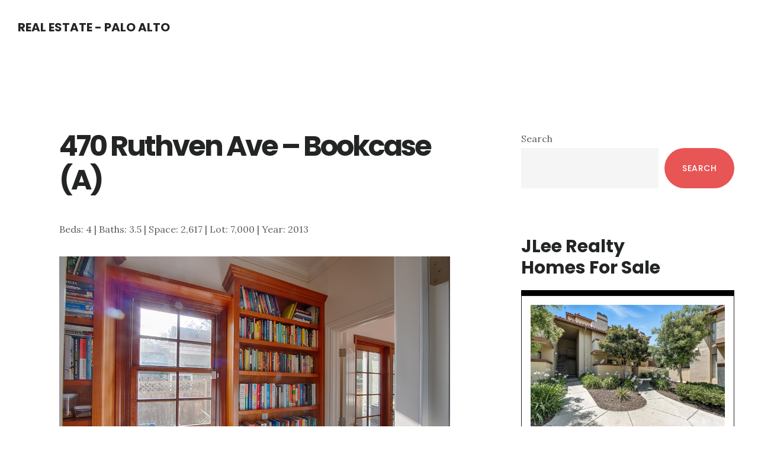

--- FILE ---
content_type: text/html; charset=utf-8
request_url: https://docs.google.com/presentation/d/e/2PACX-1vSKFQ1dPgGI-rXQJQyyRAkrcrGy6-7Z9F85mrz9SfF9u7RFVN4eVRfzbwrWShD3d1oe91VP41udvf9g/embed?start=true&loop=true&delayms=3000
body_size: 122847
content:
<!DOCTYPE html><html data-cast-api-enabled="true" lang="en"><head><script nonce="D34HJr_OnGtSV2WJlAfbhg">window['ppConfig'] = {productName: '26981ed0d57bbad37e728ff58134270c', deleteIsEnforced:  false , sealIsEnforced:  false , heartbeatRate:  0.5 , periodicReportingRateMillis:  60000.0 , disableAllReporting:  false };(function(){'use strict';function k(a){var b=0;return function(){return b<a.length?{done:!1,value:a[b++]}:{done:!0}}}function l(a){var b=typeof Symbol!="undefined"&&Symbol.iterator&&a[Symbol.iterator];if(b)return b.call(a);if(typeof a.length=="number")return{next:k(a)};throw Error(String(a)+" is not an iterable or ArrayLike");}var m=typeof Object.defineProperties=="function"?Object.defineProperty:function(a,b,c){if(a==Array.prototype||a==Object.prototype)return a;a[b]=c.value;return a};
function n(a){a=["object"==typeof globalThis&&globalThis,a,"object"==typeof window&&window,"object"==typeof self&&self,"object"==typeof global&&global];for(var b=0;b<a.length;++b){var c=a[b];if(c&&c.Math==Math)return c}throw Error("Cannot find global object");}var p=n(this);function q(a,b){if(b)a:{var c=p;a=a.split(".");for(var d=0;d<a.length-1;d++){var e=a[d];if(!(e in c))break a;c=c[e]}a=a[a.length-1];d=c[a];b=b(d);b!=d&&b!=null&&m(c,a,{configurable:!0,writable:!0,value:b})}}
q("Object.is",function(a){return a?a:function(b,c){return b===c?b!==0||1/b===1/c:b!==b&&c!==c}});q("Array.prototype.includes",function(a){return a?a:function(b,c){var d=this;d instanceof String&&(d=String(d));var e=d.length;c=c||0;for(c<0&&(c=Math.max(c+e,0));c<e;c++){var f=d[c];if(f===b||Object.is(f,b))return!0}return!1}});
q("String.prototype.includes",function(a){return a?a:function(b,c){if(this==null)throw new TypeError("The 'this' value for String.prototype.includes must not be null or undefined");if(b instanceof RegExp)throw new TypeError("First argument to String.prototype.includes must not be a regular expression");return this.indexOf(b,c||0)!==-1}});function r(a,b,c){a("https://csp.withgoogle.com/csp/proto/"+encodeURIComponent(b),JSON.stringify(c))}function t(){var a;if((a=window.ppConfig)==null?0:a.disableAllReporting)return function(){};var b,c,d,e;return(e=(b=window)==null?void 0:(c=b.navigator)==null?void 0:(d=c.sendBeacon)==null?void 0:d.bind(navigator))!=null?e:u}function u(a,b){var c=new XMLHttpRequest;c.open("POST",a);c.send(b)}
function v(){var a=(w=Object.prototype)==null?void 0:w.__lookupGetter__("__proto__"),b=x,c=y;return function(){var d=a.call(this),e,f,g,h;r(c,b,{type:"ACCESS_GET",origin:(f=window.location.origin)!=null?f:"unknown",report:{className:(g=d==null?void 0:(e=d.constructor)==null?void 0:e.name)!=null?g:"unknown",stackTrace:(h=Error().stack)!=null?h:"unknown"}});return d}}
function z(){var a=(A=Object.prototype)==null?void 0:A.__lookupSetter__("__proto__"),b=x,c=y;return function(d){d=a.call(this,d);var e,f,g,h;r(c,b,{type:"ACCESS_SET",origin:(f=window.location.origin)!=null?f:"unknown",report:{className:(g=d==null?void 0:(e=d.constructor)==null?void 0:e.name)!=null?g:"unknown",stackTrace:(h=Error().stack)!=null?h:"unknown"}});return d}}function B(a,b){C(a.productName,b);setInterval(function(){C(a.productName,b)},a.periodicReportingRateMillis)}
var D="constructor __defineGetter__ __defineSetter__ hasOwnProperty __lookupGetter__ __lookupSetter__ isPrototypeOf propertyIsEnumerable toString valueOf __proto__ toLocaleString x_ngfn_x".split(" "),E=D.concat,F=navigator.userAgent.match(/Firefox\/([0-9]+)\./),G=(!F||F.length<2?0:Number(F[1])<75)?["toSource"]:[],H;if(G instanceof Array)H=G;else{for(var I=l(G),J,K=[];!(J=I.next()).done;)K.push(J.value);H=K}var L=E.call(D,H),M=[];
function C(a,b){for(var c=[],d=l(Object.getOwnPropertyNames(Object.prototype)),e=d.next();!e.done;e=d.next())e=e.value,L.includes(e)||M.includes(e)||c.push(e);e=Object.prototype;d=[];for(var f=0;f<c.length;f++){var g=c[f];d[f]={name:g,descriptor:Object.getOwnPropertyDescriptor(Object.prototype,g),type:typeof e[g]}}if(d.length!==0){c=l(d);for(e=c.next();!e.done;e=c.next())M.push(e.value.name);var h;r(b,a,{type:"SEAL",origin:(h=window.location.origin)!=null?h:"unknown",report:{blockers:d}})}};var N=Math.random(),O=t(),P=window.ppConfig;P&&(P.disableAllReporting||P.deleteIsEnforced&&P.sealIsEnforced||N<P.heartbeatRate&&r(O,P.productName,{origin:window.location.origin,type:"HEARTBEAT"}));var y=t(),Q=window.ppConfig;if(Q)if(Q.deleteIsEnforced)delete Object.prototype.__proto__;else if(!Q.disableAllReporting){var x=Q.productName;try{var w,A;Object.defineProperty(Object.prototype,"__proto__",{enumerable:!1,get:v(),set:z()})}catch(a){}}
(function(){var a=t(),b=window.ppConfig;b&&(b.sealIsEnforced?Object.seal(Object.prototype):b.disableAllReporting||(document.readyState!=="loading"?B(b,a):document.addEventListener("DOMContentLoaded",function(){B(b,a)})))})();}).call(this);
</script><script nonce="D34HJr_OnGtSV2WJlAfbhg">var DOCS_timing={}; DOCS_timing['pls']=new Date().getTime();</script><meta property="og:title" content="JLee Realty Homes For Sale"><meta property="og:type" content="article"><meta property="og:site_name" content="Google Docs"><meta property="og:url" content="https://docs.google.com/presentation/d/e/2PACX-1vSKFQ1dPgGI-rXQJQyyRAkrcrGy6-7Z9F85mrz9SfF9u7RFVN4eVRfzbwrWShD3d1oe91VP41udvf9g/embed?start=true&amp;loop=true&amp;delayms=3000&amp;usp=embed_facebook"><meta property="og:image" content="https://lh7-us.googleusercontent.com/docs/AHkbwyJu2aZ3Ps5xCLS61e7CZrHtrDZW-mKGCWkYQOF-cuwjhwRhKRDcIDDax6zt6-UeFWNZHnB762w7FcshMzafePGa5bli-UDy4o7fzhc-zt81c9jpscT-=w1200-h630-p"><meta property="og:image:width" content="1200"><meta property="og:image:height" content="630"><meta property="og:description" content="649 Minnesota Ave, San Jose Price Upon Request Beds: 3 Baths: 2 Size: 1,850 sq.ft. Lot: 7,134 sq.ft. Exceptional Willow Glen Home"><meta name="google" content="notranslate"><meta name="viewport" content="target-densitydpi=device-dpi,user-scalable=1,minimum-scale=1,maximum-scale=2.5,initial-scale=1"><meta http-equiv="X-UA-Compatible" content="IE=edge;"><meta name="fragment" content="!"><meta name="referrer" content="strict-origin-when-cross-origin"><title>JLee Realty Homes For Sale - Google Slides</title><link rel="shortcut icon" href="https://ssl.gstatic.com/docs/presentations/images/favicon-2023q4.ico"><link rel="chrome-webstore-item" href="https://chrome.google.com/webstore/detail/ghbmnnjooekpmoecnnnilnnbdlolhkhi"><link rel="chrome-webstore-item" href="https://chrome.google.com/webstore/detail/apdfllckaahabafndbhieahigkjlhalf"><link rel="manifest" href="/presentation/manifest.json" crossorigin="use-credentials"/><script src="chrome-extension://ghbmnnjooekpmoecnnnilnnbdlolhkhi/page_embed_script.js" nonce="D34HJr_OnGtSV2WJlAfbhg"></script><script data-id="_gd" nonce="D34HJr_OnGtSV2WJlAfbhg">window.WIZ_global_data = {"K1cgmc":"%.@.[null,null,null,[1,1,[1768504784,800663000],4],null,0]]","TSDtV":"%.@.[[null,[[45736426,null,null,0.5,null,null,\"AtjTse\"],[45681910,null,false,null,null,null,\"OKXfNb\"],[45702908,0,null,null,null,null,\"YUmR1e\"],[45662509,null,false,null,null,null,\"fLCtnf\"],[45734741,null,true,null,null,null,\"gWu1Ue\"],[45721865,null,false,null,null,null,\"AoiE5c\"],[45736423,null,false,null,null,null,\"KdGYpb\"],[45713329,null,true,null,null,null,\"TzH3fe\"],[45657263,null,false,null,null,null,\"ByEExb\"],[45744490,null,false,null,null,null,\"luHWB\"],[45699018,null,null,null,\"hoiy8M2zL0suK1NZr2K0T7URFV3w\",null,\"evsAs\"],[45678214,null,null,null,\"qYGgY5L4A0suK1NZr2K0QusvQmcX\",null,\"VL579e\"],[45677726,null,false,null,null,null,\"C5oZKe\"],[45727616,null,false,null,null,null,\"qNQRAf\"],[45727273,null,false,null,null,null,\"dMkROb\"],[45644642,null,null,null,\"X-WS exp!\",null,\"rsrxGc\"],[45748088,null,false,null,null,null,\"KLuwTc\"],[45744236,null,false,null,null,null,\"Rnque\"],[45747674,null,false,null,null,null,\"uwvdNc\"],[45676183,null,false,null,null,null,\"EpABPb\"],[45696305,null,false,null,null,null,\"Uujhbc\"],[45699426,null,true,null,null,null,\"qWUOSd\"],[45632557,null,false,null,null,null,\"ctvKkf\"],[45679175,null,false,null,null,null,\"OETeme\"],[45747909,null,false,null,null,null,\"uTkAWb\"],[45730266,null,true,null,null,null,\"VughG\"],[45677009,null,false,null,null,null,\"JkUdKe\"],[45678187,null,false,null,null,null,\"OrvCpd\"],[45672203,null,true,null,null,null,\"jDBBvd\"],[45643359,null,false,null,null,null,\"GcxuKe\"],[45672066,null,true,null,null,null,\"E1A5lb\"],[45751947,null,false,null,null,null,\"sT6Vl\"],[45725181,null,null,null,\"Ge5kDSw2j0suK1NZr2K0WTQKW9Am\",null,\"QOhO3d\"],[45670693,null,false,null,null,null,\"V7Wemb\"],[45691859,null,false,null,null,null,\"p9TOQ\"],[45730498,null,false,null,null,null,\"ZycXJf\"],[45717711,null,false,null,null,null,\"lhxHkd\"],[45674760,null,null,null,\"Q2udpf42g0suK1NZr2K0SS4sTYE7\",null,\"E55iCf\"],[45682886,null,true,null,null,null,\"y48mic\"],[45724955,null,false,null,null,null,\"Lhvui\"],[45712967,null,false,null,null,null,\"rZW8ld\"],[45673686,null,false,null,null,null,\"TVdkuc\"],[45722218,null,true,null,null,null,\"uuv18c\"],[45673687,null,false,null,null,null,\"OQKgkd\"],[45681145,null,true,null,null,null,\"hV6kcd\"],[45743516,null,false,null,null,null,\"C3mEk\"],[45678265,null,false,null,null,null,\"P7qpdc\"],[45724030,null,false,null,null,null,\"V0bNGd\"],[45725105,null,true,null,null,null,\"VQN2ac\"],[45672211,null,false,null,null,null,\"Wgtd8c\"],[45693258,null,null,null,null,null,\"BrCRse\",[\"[[\\\"en\\\",\\\"en-US\\\",\\\"en-GB\\\",\\\"en-CA\\\",\\\"en-AU\\\",\\\"en-IN\\\",\\\"en-IE\\\",\\\"en-NZ\\\",\\\"en-ZA\\\"]]\"]],[45729447,null,false,null,null,null,\"hjIR6e\"],[45752217,null,false,null,null,null,\"N9LDI\"],[45686665,null,true,null,null,null,\"xGJelc\"],[45713947,null,false,null,null,null,\"Tk0Ile\"],[45668197,null,true,null,null,null,\"pReYPb\"],[45723911,null,false,null,null,null,\"e77Z7d\"],[45674975,null,false,null,null,null,\"sBUhfc\"],[45706188,null,true,null,null,null,\"OF1zrd\"],[45706819,null,false,null,null,null,\"aPAx2b\"],[45742777,null,false,null,null,null,\"PPsZu\"],[45714946,null,true,null,null,null,\"ZYrane\"],[45664242,null,false,null,null,null,\"o4hKqd\"],[45678908,null,true,null,null,null,\"V6Qvvf\"],[45751437,null,false,null,null,null,\"HgnE6e\"],[45700150,null,false,null,null,null,\"RLRykc\"],[45678679,null,false,null,null,null,\"HbebVe\"],[45715074,null,false,null,null,null,\"xxxPgb\"],[45700770,null,false,null,null,null,\"Mk7a4d\"],[45681147,null,true,null,null,null,\"pgDArb\"],[45734892,null,true,null,null,null,\"oe7xAe\"],[45677445,null,true,null,null,null,\"rPYk8\"],[45658949,null,false,null,null,null,\"NfShlf\"],[45722047,null,null,null,null,null,\"D6k5oe\",[\"[[\\\"af\\\",\\\"am\\\",\\\"ar\\\",\\\"ar-EG\\\",\\\"ar-001\\\",\\\"az\\\",\\\"be\\\",\\\"bg\\\",\\\"bn\\\",\\\"ca\\\",\\\"ceb\\\",\\\"cs\\\",\\\"da\\\",\\\"de\\\",\\\"el\\\",\\\"en\\\",\\\"es\\\",\\\"es-419\\\",\\\"es-ES\\\",\\\"es-MX\\\",\\\"es-US\\\",\\\"et\\\",\\\"eu\\\",\\\"fa\\\",\\\"fi\\\",\\\"fil\\\",\\\"fr\\\",\\\"fr-FR\\\",\\\"fr-CA\\\",\\\"gl\\\",\\\"gu\\\",\\\"hi\\\",\\\"hr\\\",\\\"ht\\\",\\\"hu\\\",\\\"hy\\\",\\\"id\\\",\\\"is\\\",\\\"it\\\",\\\"iw\\\",\\\"ja\\\",\\\"jv\\\",\\\"ka\\\",\\\"kn\\\",\\\"ko\\\",\\\"kok\\\",\\\"la\\\",\\\"lt\\\",\\\"lv\\\",\\\"mai\\\",\\\"mk\\\",\\\"ml\\\",\\\"mr\\\",\\\"ms\\\",\\\"my\\\",\\\"ne\\\",\\\"nl\\\",\\\"no\\\",\\\"nb-NO\\\",\\\"nn-NO\\\",\\\"or\\\",\\\"pa\\\",\\\"pl\\\",\\\"ps\\\",\\\"pt\\\",\\\"pt-BR\\\",\\\"pt-PT\\\",\\\"ro\\\",\\\"ru\\\",\\\"sd\\\",\\\"si\\\",\\\"sk\\\",\\\"sl\\\",\\\"sq\\\",\\\"sr\\\",\\\"sv\\\",\\\"sw\\\",\\\"ta\\\",\\\"te\\\",\\\"th\\\",\\\"tr\\\",\\\"uk\\\",\\\"ur\\\",\\\"vi\\\",\\\"zh\\\",\\\"zh-Hans-CN\\\",\\\"zh-Hant-TW\\\",\\\"zh-CN\\\",\\\"zh-TW\\\",\\\"zh-Hans\\\",\\\"zh-Hant\\\",\\\"nl-NL\\\"]]\"]],[45740615,null,true,null,null,null,\"Vd9XHb\"],[45748403,null,false,null,null,null,\"XYCTRc\"],[45699702,null,false,null,null,null,\"Xo3sI\"],[45703462,null,false,null,null,null,\"fTmqve\"],[45749214,null,null,null,\"\",null,\"HkDBBd\"],[45671064,null,true,null,null,null,\"ssTnEb\"],[45710394,null,false,null,null,null,\"ZsDmSd\"],[45729467,null,false,null,null,null,\"kKLGLb\"],[45677526,null,null,null,\"hZeGRZs5p0suK1NZr2K0V3syYPHo\",null,\"KtCfwd\"],[45730717,null,false,null,null,null,\"S1daOd\"],[45714192,null,false,null,null,null,\"ksK2Oe\"],[45721408,null,false,null,null,null,\"smbAqe\"],[45724259,null,false,null,null,null,\"Sjqsdf\"],[45748452,null,false,null,null,null,\"oAMlce\"],[45672206,null,true,null,null,null,\"qxTK9b\"],[45709238,null,true,null,null,null,\"jQTN0e\"],[45729422,null,true,null,null,null,\"OOSdib\"],[45723416,null,true,null,null,null,\"DgQqmc\"],[45739155,null,false,null,null,null,\"Ljfylf\"],[45672527,null,true,null,null,null,\"LIKBre\"],[45728555,null,null,null,\"\",null,\"ptUmFe\"],[45654291,null,false,null,null,null,\"rhP5uf\"],[45725182,null,null,null,\"N7WcPjZPR0suK1NZr2K0TGZuB5Ce\",null,\"McLXzc\"],[45653421,null,true,null,null,null,\"K2C7od\"],[45744297,null,false,null,null,null,\"HAj7Mb\"],[45644639,null,true,null,null,null,\"GoJCRc\"],[45733644,null,false,null,null,null,\"oQBHZb\"],[45744234,null,false,null,null,null,\"LtNgOd\"],[45672202,null,false,null,null,null,\"CyvTSb\"],[45726382,null,false,null,null,null,\"QUY3\"],[45744918,null,false,null,null,null,\"f9HMbb\"],[45724458,null,false,null,null,null,\"MRpQbd\"],[45621619,null,false,null,null,null,\"PfkIr\"],[45735186,null,false,null,null,null,\"SIvvz\"],[45749708,null,false,null,null,null,\"ktRboc\"],[45672213,null,false,null,null,null,\"BfWTle\"],[45739470,null,false,null,null,null,\"BhIm9d\"],[45724460,null,null,0.5,null,null,\"U6t0Ob\"],[45748160,null,false,null,null,null,\"SX7P2b\"],[45730792,null,false,null,null,null,\"m0Fg3c\"],[45730506,null,false,null,null,null,\"qhuWUc\"],[45752216,null,false,null,null,null,\"EJg6N\"],[45651271,null,true,null,null,null,\"t0YfHf\"],[45690176,null,false,null,null,null,\"qF6xVc\"],[45686663,null,true,null,null,null,\"KGh4Cc\"],[45725770,null,false,null,null,null,\"yRc2q\"],[45697234,null,false,null,null,null,\"cUoIXb\"],[45708298,null,false,null,null,null,\"T4IN0c\"],[45748868,null,false,null,null,null,\"HraNse\"],[45746067,null,false,null,null,null,\"wK00sd\"],[45743079,null,false,null,null,null,\"MxRd3e\"],[45751187,null,false,null,null,null,\"OuEQae\"],[45718842,null,false,null,null,null,\"Ywwwdb\"],[45696619,null,false,null,null,null,\"U7gqEe\"],[45723113,null,true,null,null,null,\"Mv7Xhb\"],[45752852,null,false,null,null,null,\"Pdqiud\"],[45752686,null,false,null,null,null,\"mi0YMb\"],[45729830,null,false,null,null,null,\"DCV6If\"],[45712870,null,false,null,null,null,\"J04FPb\"],[45674978,null,false,null,null,null,\"x4QBkb\"],[45703610,null,false,null,null,null,\"UtcGCc\"],[45658679,null,true,null,null,null,\"qdTkee\"],[45720792,null,false,null,null,null,\"NFUw0c\"],[45724459,null,null,null,\"rHrAD6ykh0suK1NZr2K0TB6fPtWB\",null,\"CE91jd\"],[45725154,null,false,null,null,null,\"WbzTGf\"],[45718464,null,true,null,null,null,\"MmyjKe\"],[45723242,null,false,null,null,null,\"AlsMOc\"],[45641838,null,false,null,null,null,\"fLPxhf\"],[45750741,null,false,null,null,null,\"CUcuI\"],[45723283,null,false,null,null,null,\"SoWiLc\"],[45723104,null,false,null,null,null,\"EkiEee\"],[45747769,null,false,null,null,null,\"pkwVub\"],[45736498,null,false,null,null,null,\"PM9ORe\"],[45742776,null,false,null,null,null,\"wyKum\"],[45725720,null,false,null,null,null,\"ZBeYxd\"],[45737532,null,false,null,null,null,\"JmYEv\"],[45751442,null,false,null,null,null,\"f4YkJ\"],[45686662,null,true,null,null,null,\"go03Eb\"],[45746367,null,false,null,null,null,\"GFsSZ\"],[45681850,null,false,null,null,null,\"GRRvkf\"],[45660690,null,true,null,null,null,\"ovKHsb\"],[45677461,null,null,null,null,null,\"qb66hd\",[\"[]\"]],[45746380,null,false,null,null,null,\"fkqxGb\"],[45691858,null,false,null,null,null,\"rWzu0d\"],[45728726,null,false,null,null,null,\"yMFQX\"],[45746750,null,false,null,null,null,\"CRyfMe\"],[45725110,null,true,null,null,null,\"ElheSd\"],[45751415,null,false,null,null,null,\"fJBcbd\"],[45679439,null,false,null,null,null,\"DNzQwe\"],[45699017,null,null,null,\"rffTE8sLk0suK1NZr2K0RtLUVxzE\",null,\"tWGWgc\"],[45728785,null,false,null,null,null,\"UPAJB\"],[45734018,null,false,null,null,null,\"fuHEie\"],[45660287,null,false,null,null,null,\"nIuPDe\"],[45686664,null,true,null,null,null,\"P0fSX\"],[45676780,null,false,null,null,null,\"GSMsUe\"],[45692064,null,false,null,null,null,\"wZ64Sb\"],[45711477,null,false,null,null,null,\"Rnlerd\"],[45674758,null,false,null,null,null,\"ZHtfUc\"],[45691751,null,false,null,null,null,\"Z2npkc\"],[45676996,null,false,null,null,null,\"KFVYtf\"],[45672205,null,true,null,null,null,\"E7dKkc\"],[45699204,null,false,null,null,null,\"XWRwod\"],[45752655,null,false,null,null,null,\"NsOFEe\"],[45729696,null,null,1,null,null,\"UeMd4b\"],[45730222,null,null,30000,null,null,\"qnlClb\"],[45726544,null,true,null,null,null,\"hWjH1c\"],[45736179,null,false,null,null,null,\"LIe8ub\"],[45727546,null,true,null,null,null,\"wT569b\"],[45729690,null,false,null,null,null,\"AQMuhd\"],[45644640,42,null,null,null,null,\"xbuGR\"],[45673227,null,false,null,null,null,\"bRuCz\"],[45687747,null,true,null,null,null,\"n1Nom\"],[45717234,null,false,null,null,null,\"ciRkJd\"],[45747553,null,false,null,null,null,\"NIUGN\"],[45747000,null,false,null,null,null,\"gxagfb\"],[45677729,null,false,null,null,null,\"wzZQPd\"],[45708977,null,false,null,null,null,\"AxurIf\"],[45752218,null,false,null,null,null,\"Gktqke\"],[45715626,null,false,null,null,null,\"ERq70c\"],[45735097,null,false,null,null,null,\"ZYDWGf\"],[45742079,null,false,null,null,null,\"awHj9\"],[45676754,null,false,null,null,null,\"YwbU8\"],[45678215,null,null,null,\"6PSdkFYUx0suK1NZr2K0SmPPgaGe\",null,\"JR8rtc\"],[45726852,null,false,null,null,null,\"qgjRgd\"],[45700504,null,false,null,null,null,\"u6ksOd\"],[45678217,null,null,0.01,null,null,\"RL6SLc\"],[45672085,null,true,null,null,null,\"FJbUAf\"],[45742759,null,false,null,null,null,\"hc5Fic\"],[45648275,null,true,null,null,null,\"X5yyz\"],[45750887,null,false,null,null,null,\"WTvwUd\"],[45703717,null,false,null,null,null,\"ZfxSFe\"],[45740164,10,null,null,null,null,\"WjLXHb\"],[45737769,null,false,null,null,null,\"C4gACf\"],[45684108,null,false,null,null,null,\"IHwhDb\"],[45674285,null,false,null,null,null,\"zRoGXc\"],[45679713,null,false,null,null,null,\"EEZ1dd\"],[45746176,null,false,null,null,null,\"atfOHe\"],[45729695,null,false,null,null,null,\"tYEdHb\"],[45750646,null,false,null,null,null,\"ZsLlE\"],[45674761,null,null,0.5,null,null,\"GpQcOb\"],[45736482,null,false,null,null,null,\"DAnsv\"],[45684730,null,true,null,null,null,\"aW7Ggd\"],[45677444,null,true,null,null,null,\"WYEV9b\"],[45747879,null,false,null,null,null,\"kZsK5\"],[45661802,null,false,null,null,null,\"I09lfd\"],[45709342,null,false,null,null,null,\"Ab7Nmd\"],[45746685,null,false,null,null,null,\"Q3KBSd\"],[45737207,null,false,null,null,null,\"Kw5UUd\"],[45639541,null,false,null,null,null,\"LHinid\"],[45736727,null,false,null,null,null,\"JJHfwf\"],[45748983,null,false,null,null,null,\"s0d1Kd\"],[45664306,null,true,null,null,null,\"W2ro8e\"],[45752219,null,false,null,null,null,\"QIG0Je\"],[45736425,null,null,null,\"Z7vabQzZ0Bn3gbW4AcZC0TfvmSab\",null,\"fFl01\"],[45719766,null,false,null,null,null,\"A3eSQd\"],[45681027,null,false,null,null,null,\"rqh9Yb\"],[45696085,null,false,null,null,null,\"g3Gc7d\"],[45707719,null,false,null,null,null,\"GtbvFd\"],[45731897,null,false,null,null,null,\"NK5elf\"],[45745030,null,false,null,null,null,\"HKORbd\"],[45682655,null,false,null,null,null,\"riQMFe\"],[45683718,null,true,null,null,null,\"zQUS6d\"],[45751476,null,false,null,null,null,\"gwKlXb\"],[45737396,null,false,null,null,null,\"KJRJ6d\"],[45746766,null,false,null,null,null,\"a6khDf\"],[45657471,null,null,null,null,null,\"kMR5pc\",[\"[[\\\"es\\\",\\\"pt\\\",\\\"ja\\\",\\\"ko\\\",\\\"fr\\\",\\\"it\\\",\\\"de\\\",\\\"zh-CN\\\",\\\"nl\\\",\\\"tr\\\",\\\"cs\\\",\\\"sv\\\",\\\"da\\\",\\\"no\\\",\\\"pl\\\",\\\"vi\\\",\\\"th\\\",\\\"fi\\\",\\\"uk\\\",\\\"ru\\\",\\\"hu\\\",\\\"ro\\\",\\\"ms\\\",\\\"el\\\",\\\"ca\\\",\\\"ar\\\",\\\"iw\\\",\\\"he\\\",\\\"id\\\",\\\"in\\\",\\\"zh-TW\\\"]]\"]],[45686667,null,true,null,null,null,\"ek81nf\"],[45715728,null,true,null,null,null,\"BENIvd\"],[45658731,null,false,null,null,null,\"zMe6ub\"],[45658716,null,false,null,null,null,\"Fa3cob\"],[45685754,null,true,null,null,null,\"OyPt5\"],[45661086,null,false,null,null,null,\"wfVdS\"],[45742887,null,false,null,null,null,\"bzXlub\"],[45666088,null,false,null,null,null,\"MgfT5\"],[45735477,null,false,null,null,null,\"qK0Vqb\"],[45729970,null,false,null,null,null,\"V517pe\"],[45677456,null,false,null,null,null,\"pyUPD\"],[45658644,null,false,null,null,null,\"ZdwoD\"],[45696263,null,null,null,null,null,\"W12Bse\",[\"[]\"]],[45653615,null,null,null,null,null,\"lwF00d\",[\"[[\\\"es\\\",\\\"pt\\\",\\\"ja\\\",\\\"ko\\\",\\\"fr\\\",\\\"it\\\",\\\"de\\\",\\\"zh\\\",\\\"nl\\\",\\\"iw\\\",\\\"he\\\",\\\"tr\\\",\\\"cs\\\",\\\"sv\\\",\\\"da\\\",\\\"no\\\",\\\"pl\\\",\\\"vi\\\",\\\"th\\\",\\\"fi\\\",\\\"uk\\\",\\\"ar\\\",\\\"ru\\\",\\\"hu\\\",\\\"ro\\\",\\\"ms\\\",\\\"el\\\",\\\"ca\\\",\\\"id\\\",\\\"in\\\"]]\"]],[45747953,null,false,null,null,null,\"teCRCb\"],[45658291,null,true,null,null,null,\"OSuRGd\"],[45689771,null,false,null,null,null,\"dkdoVc\"],[45716368,null,false,null,null,null,\"Rd9FMb\"],[45747421,null,false,null,null,null,\"Hiocre\"],[45735651,null,false,null,null,null,\"QEOLhc\"],[45743085,null,false,null,null,null,\"Ph5VH\"],[45681790,null,false,null,null,null,\"uPCxtc\"],[45647060,null,true,null,null,null,\"uYjPWb\"],[45720439,null,false,null,null,null,\"UFhFZb\"],[45736698,null,false,null,null,null,\"nhgo9c\"],[45686666,null,true,null,null,null,\"dZ9mjb\"],[45644641,null,null,3.14159,null,null,\"FX1FL\"],[45701738,null,false,null,null,null,\"uVkjIb\"],[45747887,null,false,null,null,null,\"BvfvHb\"],[45682377,30,null,null,null,null,\"vUjpse\"],[45694562,null,false,null,null,null,\"D50qNc\"],[45696552,null,false,null,null,null,\"f1ZShc\"],[45743081,null,false,null,null,null,\"NcmhSc\"],[45674759,null,null,null,\"nHWnsqMqi0suK1NZr2K0QMJZfKqX\",null,\"xH7haf\"],[45654169,null,false,null,null,null,\"HCu2yf\"]],\"CAMSwQEduQbx+c4oA7fiY5HUBAPnBgOjmQIDvPwNA74GA46kAQOHmi8DvqQFA7IFA+SuBAOkvQUDs5EFA5wDA+8vA6gGA63UBoISA5rQDwPf7QUDnIoFA3cDowZKA5YGA40GA9qNBQOyTwNSA/qrFQPWxkkDzqwF6NcXA83bA+fFAgKFtQUDFwMgA+mRBgPtnwsDtxDRvgGLme4DA9afAQPg4AYDpAYDgoMEjIMFA672BQPgxQEDrbYFA9C6CAOPRwPB7hcD\"]]]","nQyAE":{}};</script><script nonce="D34HJr_OnGtSV2WJlAfbhg">_docs_flag_initialData={"docs-ails":"docs_warm","docs-fwds":"docs_nf","docs-crs":"docs_crs_tsol","docs-fl":2,"docs-hpr":2,"docs-orl":9,"docs-rls":1,"docs-shdn":105,"docs-eivt":0,"info_params":{"includes_info_params":1},"docs-epfdfjes":1,"docs-esaf":0,"docs-ecdh":1,"docs-eawbwm":1,"docs-eavlbm":1,"docs-ecbwm":1,"docs-ecucbwm":1,"docs-edlmbm":1,"docs-eafwbwm":1,"docs-eabpcmewm":0,"docs-eabtzmewm":0,"docs-eabtsmewm":0,"docs-eaicewm":0,"docs-easdewm":0,"docs-eassewm":0,"docs-eaebewm":0,"docs-eafcmcewm":0,"docs-eavssewm":0,"docs-ebodewm":0,"docs-ebrfdewm":0,"docs-ebasdewm":0,"docs-ebpsewm":0,"docs-ncbwm":1,"docs-ecnbewm":0,"docs-ecedcdewm":0,"docs-ecsewm":0,"docs-ectdcdewm":0,"docs-ectscdewm":0,"docs-eclrbewm":0,"docs-eclsecewm":0,"docs-ecssewm":0,"docs-ectwm":0,"docs-ecgdewm":0,"docs-edsewm":0,"docs-edsnmewm":0,"docs-edswm":1,"docs-ewcfer":1,"docs-edibewm":0,"docs-edeibewm":0,"docs-eegdewm":0,"docs-ewubum":0,"docs-ewcm":1,"docs-ewmsm":0,"docs-eewsm":1,"docs-efcmewm":0,"docs-efrdwm":0,"docs-efasewm":0,"docs-eftsewm":0,"docs-eftbewm":0,"docs-efosewm":0,"docs-egasewm":0,"docs-eipdewm":0,"docs-elicewm":0,"docs-elmwbewm":0,"docs-elfcbewm":0,"docs-empwm":0,"docs-emaswm":1,"docs-emswm":1,"docs-emdewm":0,"docs-emadwm":0,"docs-enswb":1,"docs-ensdewm":0,"docs-eobswm":1,"docs-eodcewm":0,"docs-epsdewm":0,"docs-epftewm":0,"docs-eppbewm":0,"docs-epticewm":0,"docs-epacewm":0,"docs-epbtewm":0,"docs-eppvdewm":0,"docs-eppmewm":0,"docs-epsc":0,"docs-epdwm":1,"docs-epecewm":0,"docs-eptsewm":0,"docs-eqsewm":0,"docs-erssewm":0,"docs-ertdewm":0,"docs-erhswm":1,"docs-esacewm":0,"docs-essr":1,"docs-essewm":0,"docs-esswm":0,"docs-esndewm":0,"docs-esdwm":0,"docs-esosewm":0,"docs-esssewm":0,"docs-ettpdewm":0,"docs-ettrsewm":0,"docs-etsewm":0,"docs-etibewm":0,"docs-etesewm":0,"docs-etcsewm":0,"docs-ethsewm":0,"docs-evgcewm":0,"docs-evosewm":0,"docs-evssewm":0,"docs-ewbm":1,"docs-efhebwm":1,"docs-erbwm":1,"docs-eucrdwm":0,"docs-mm":10,"docos-edpc":0,"docos-dphl":10000,"docos-drpdhl":10000,"docos-rppl":500,"docos-dpsl":9900,"docos-drpdsl":9900,"docs-cpr":1,"docs-ededsi":0,"docos-edutfr":0,"docos-ehs":0,"docos-edim":0,"docs-eicwdubl":1,"docs-hmg":1,"uls":"","docs-idu":0,"customer_type":"ND","scotty_upload_url":"/upload/presentation/resumable","docs-edcfmb":0,"docs-erlbwfa":0,"docs-net-udmi":500000,"docs-net-udpt":40000,"docs-net-udur":"/upload/blob/presentation","docs-net-usud":1,"docs-enable_feedback_svg":1,"docs-fpid":713634,"docs-fbid":"ExternalUserData","docs-obsImUrl":"https://ssl.gstatic.com/docs/common/netcheck.gif","docs-lsltms":20000,"lssv":7,"docs-offline-oebp":"/offline/eventbusworker.js","docs-offline-nnodi":100,"docs-localstore-iort":10000,"docs-offline-dck":"AIzaSyDrRZPb_oNAJLpNm167axWK5i85cuYG_HQ","docs-offline-mobile-mms":15000000,"docs-ewtaoe":1,"docs-offline-hsu":"docs.google.com/slides","dffm":["Calibri","Cambria","Syncopate","Lobster","Corsiva","Coming Soon","Shadows Into Light","Indie Flower","Tahoma","Crafty Girls","Proxima Nova","Roboto Condensed","Average","Lato","Source Code Pro","Old Standard TT","Alfa Slab One","Playfair Display","PT Sans Narrow","Muli","Montserrat","Roboto Slab","Raleway","Open Sans","Oswald","Amatic SC","Source Sans Pro","Roboto","Economica","Reenie Beenie","Stint Ultra Expanded","Alegreya","Merriweather"],"dffd":["Calibri","Cambria","Syncopate","Lobster","Corsiva","Coming Soon","Shadows Into Light","Indie Flower","Tahoma","Crafty Girls","Proxima Nova","Roboto Condensed","Average","Lato","Source Code Pro","Old Standard TT","Alfa Slab One","Playfair Display","PT Sans Narrow","Muli","Montserrat","Roboto Slab","Raleway","Open Sans","Oswald","Amatic SC","Source Sans Pro","Roboto","Economica","Reenie Beenie","Stint Ultra Expanded","Alegreya","Merriweather"],"docs-offline-toomem":0,"docs-irbfes":0,"docs-offline-ercidep":1,"docos-eos":1,"udurls":1,"docs-localstore-cide":1,"docs-localstore-dom":0,"docs-extension-id":"ghbmnnjooekpmoecnnnilnnbdlolhkhi","icso":0,"docs-clsvn":0,"docs-rlsvn":0,"docs-offline-desktop-mms":200000000,"docs-offline-uebie":1,"docs-emasl":0,"docs-sw-efcr":1,"docs-sw-ehnur":0,"docs-emcct":1,"docs-ertwsinoi":1,"docs-ssndl":1,"docs-sw-ecfr":0,"docs-cmbs":500,"docs-doie":0,"docs-doild":0,"docs-dooife":1,"docs-eaiturd":1,"docs-edlbsl":0,"docs-sw-eddf":0,"docs-efshwr":1,"docs-efcs":0,"docs-eiwot":0,"docs-eiec":1,"docs-eirdfi":0,"docs-eiwotdl":0,"docs-eiwotv2":1,"docs-eiwotv2dl":1,"docs-ecdrfs":0,"docs-eliv":0,"docs-offline-oepdp":0,"docs-offline-eoep":1,"docs-offline-eeooip":1,"docs-offline-eorlv":0,"docs-eosc":0,"docs-eoufm":0,"docs-esuhf":0,"docs-esiec":0,"docs-esrtitt":0,"docs-tlspe":1,"docs-offline-ewnldoc":1,"docs-flrwpdo":1,"docs-localstore-ilat":10000,"docs-intli":1,"docs-sw-nfhms":10,"docs-offline-ouil":[],"docs-sw-efcffc":1,"docs-sw-eesp0sr":1,"docs-sw-eessrr":0,"docs-sw-ecus":1,"docs-edclcf":1,"docs-sw-eddfpc":1,"docs-sw-edubnc":1747728000000,"docs-sw-eesp1sr":0,"docs-sw-eesp2sr":0,"docs-sw-eol":1,"docs-sw-epcc":1,"docs-sw-erdcbnc":1,"docs-sw-ernec":1,"docs-sw-esccda":0,"docs-sw-cache-prefix":"presentation","docs-text-ewf":1,"docs-wfsl":["ca","da","de","en","es","fi","fr","it","nl","no","pt","sv"],"docs-efrsde":1,"docs-efpsf":1,"docs-edfn":1,"docs-efpsp":1,"docs-eefp":1,"docs-dli":1,"docs-liap":"/naLogImpressions","ilcm":{"eui":"ADFN-csxwB4uBf54Of-PgSbBIJgGZR6gQxG8IAUYyKTQkMs8JJ3JmyeSFpaebw6V454AGf5iqLMI","je":1,"sstu":1768816865391238,"si":"CIblvKesl5IDFemgWQQd13Qa7w","gsc":0,"ei":[5701641,5703839,5704387,5704571,5704621,5704883,5705891,5706270,5706999,5707047,5707204,5707695,5708365,5708564,5709201,5709209,5709476,5710189,5710692,5711550,5712635,5712909,5713195,5713554,5714310,5717890,5717907,5722201,5722784,5722800,5724199,5724215,5724419,5724435,5724880,5724896,5726679,5726695,5727241,5727257,5727986,5728002,5728949,5728965,5729076,5729092,5732345,5732367,5734616,5734632,5735236,5735252,5737784,5737800,5740170,5740186,5740325,5740341,5740798,5740814,5743771,5743787,5746708,5746724,5753665,5753681,5754812,5754828,5754882,5754898,5756679,5756695,5758481,5758497,5758620,5758636,5758658,5758674,5759262,5759278,5760151,5760167,5760311,5760327,5760434,5760450,5760454,5760470,5763257,5763273,5771705,5771721,5772928,5773224,5773240,5781870,5791381,5791397,5793315,5793331,5795813,5795829,5795893,5795909,5796517,5796533,5797237,5797253,5797416,5797432,13702623,48962791,48962806,48966174,48966182,49398601,49398609,49472141,49472149,49491657,49491665,49498913,49498921,49623581,49623589,49641346,49641354,49643648,49643656,49644075,49644083,49769397,49769405,49822861,49822869,49823044,49823052,49833582,49833590,49842835,49842843,49904479,49924686,49924694,49926213,49926221,49943199,49943207,49971893,49971901,49979638,49979646,50209847,50209855,50256528,50256536,50266182,50266190,50273488,50273496,50297196,50297204,50389170,50389178,50438825,50439180,50439188,50503839,50503847,50513054,50538804,50538812,50549495,50549503,50550091,50550099,50561483,50561491,50562867,50562878,50587062,50587070,50596443,50596454,50602221,50602229,70971176,70971184,71037314,71037322,71061270,71079778,71079786,71085341,71085349,71100929,71120948,71120956,71145420,71145431,71289961,71289969,71291125,71291133,71331418,71376216,71376224,71387361,71387372,71387909,71387917,71406937,71406945,71428994,71429010,71451162,71451170,71466147,71501463,71501471,71505640,71505648,71515729,71515737,71520410,71528517,71528525,71530243,71530251,71544694,71544702,71546305,71601136,71601152,71608400,71608408,71617001,71617009,71617022,71617030,71617148,71617156,71617511,71617519,71617531,71617539,71617551,71617559,71617601,71617609,71617621,71617629,71617691,71617699,71627283,71627291,71638663,71638671,71642163,71642171,71657920,71657928,71660013,71660021,71679420,71679428,71682543,71682551,71689880,71689888,71710180,71710188,71825423,71832940,71854870,71854878,71897847,71897855,71899441,71899452,71960520,71960528,71967533,94326739,94327551,94327559,94353388,94353396,94386999,94434437,94434445,94482243,94507884,94507892,94523128,94523136,94534325,94573799,94573807,94624885,94624893,94629857,94629865,94660815,94660823,94661822,94661830,94692358,94692366,94733497,94733505,94744876,94744884,94813598,94813609,94842003,94842019,94864613,94864621,94902310,94902318,94904049,94904057,94919012,94919020,95023115,95023123,95072697,95072705,95087026,95087034,95099753,95099761,95104440,95104451,95111965,95111973,95112813,95112821,95118501,95118509,95124967,95124978,95131113,95131121,95135973,95135981,95193760,95193771,95211312,95211328,95213892,95213900,95260693,95314742,95314750,95317602,95317610,99251783,99251791,99257787,99265986,99265994,99277083,99277091,99311199,99338503,99338514,99338880,99338888,99342818,99342826,99343318,99343326,99349052,99349060,99368752,99368760,99393699,99400182,99400190,99402291,99402299,99440833,99440841,99457486,99457494,99457627,99457635,99483839,99483855,99778422,99778427,100640010,101421160,101421176,101429804,101448281,101448286,101477936,101477944,101489603,101489608,101489833,101489838,101498558,101503156,101503164,101508295,101508303,101552429,101552445,101561532,101561540,101562526,101562534,101575635,101575640,101629886,101629894,101631311,101631319,101659314,101659322,101672689,101672694,101687037,101687045,101718523,101718531,101754142,101754150,101755284,101755289,101755475,101755480,101788243,101788251,101793859,101823223,101823231,101855319,101855327,101858274,101858279,101860587,101860595,101867843,101867851,101887474,101887482,101888971,101896255,101896415,101912135,101912143,101917225,101917233,101919538,101919546,101922719,101922727,101922940,101922948,101926890,101933531,101933539,101961990,101962058,102030682,102030690,102044238,102044246,102052025,102059511,102059519,102070756,102070764,102070830,102070838,102074027,102074035,102083146,102083154,102085326,102098261,102146627,102146635,102161285,102161293,102161427,102161435,102198362,102198370,102200385,102207314,102208192,102208200,102226424,102226432,102236086,102236094,102244549,102244557,102262309,102262317,102280768,102280776,102287464,102287472,102287984,102287992,102292116,102292124,102342876,102342884,102343440,102343448,102399881,102399889,102402639,102402647,102426400,102426408,102428686,102428694,102430721,102430729,102466240,102469760,102469768,102515065,102515070,102517352,102517357,102537344,102537352,102548601,102548609,102554663,102554668,102554978,102554983,102564165,102564181,102582726,102582734,102587703,102587711,102599895,102600454,102600470,102609483,102609488,102618748,102618756,102641341,102641346,102649716,102649721,102659827,102659835,102673285,102685358,102685363,102685903,102685908,102690720,102690728,102691133,102691138,102691314,102691319,102718370,102721064,102721069,102727987,102728003,102741246,102741254,102762375,102762383,102774349,102774357,102774667,102774675,102783489,102783497,102787493,102807690,102807698,102811803,102811811,102859106,102859114,102863307,102863312,102864223,102867895,102867903,102887056,102887064,102903115,102903131,102903720,102903728,102909737,102909742,102921533,102921541,102926019,102926027,102926643,102926651,102932427,102932435,102944202,102944207,102944320,102944325,102944490,102944568,102944573,102944719,102944724,102944863,102944868,102956665,102956673,102961199,102966213,102966221,102969802,102969810,102972609,102972617,102973340,102973348,102979010,102979015,102984112,102984120,102988285,102988290,102988376,102988381,102999649,102999654,103011459,103011467,103057517,103057533,103068836,103068844,103115240,103115256,103162944,103162952,103175970,103175978,103176319,103176327,103285886,103285894,103286193,103286201,103288366,103288374,103289051,103289056,103296014,103296022,103326347,103339816,103339824,103343870,103343878,103354396,103354404,103354772,103354780,103355433,103355441,103355623,103355631,104521382,104573999,104574007,104575410,104575415,104602313,104613761,104615615,104615623,104627936,104627942,104654366,104654374,104661207,104661215,104699484,104699492,104715846,104732703,104732711,104744078,104744086,104761651,104761659,104764204,104764212,104790701,104801386,104801394,104856686,104856702,104856706,104856722,104869064,104886257,104886262,104897885,104897890,104897967,104897972,104900991,104900996,104907851,104907859,104918104,104932680,104932691,104940317,104948302,104948318,104963342,104963350,104963649,104973652,104973668,104976717,104976725,104983189,104983197,105054114,105054120,105060719,105060727,105072294,105081977,105081985,105085089,105085097,105087208,105093291,105093296,105093313,105093318,105093358,105093363,105110463,105110468,105112674,105112679,105114539,105114547,105120043,105140225,105153153,105181014,105181022,105255718,105255726,105269743,105269751,105276203,105276208,105283867,105283875,105292896,105292904,105293686,105293694,105301992,105302000,105312466,105312471,105315464,105331795,105345084,105345089,105346245,105346253,105360378,105360386,105360982,105360990,105370570,105373924,105373932,105393751,105393759,105421151,105425128,105425136,105439211,105439219,105457287,105457292,105468792,115500477,115500493,115509942,115509950,115533932,115533937,115626298,115626306,115626379,115626387,115635395,115635400,115665072,115665077,115665241,115665246,115669438,115669446,115680656,115687367,115687372,115714916,115737878,115737886,115748208,115748213,115755284,115769619,115769627,115786252,115786260,115786432,115786437,115795487,115795492,115849188,115849193,115895833,115895841,115902348,115902353,115909921,115909929,115916250,115916255,115917398,115917406,115936424,115936432,115941436,115941441,115954366,115954371,115990651,115990659,115996381,115996389,116059225,116059233,116086233,116091118,116095114,116095122,116100603,116150625,116150633,116179584,116179592,116195097,116195102,116203303,116203308,116221434,116221442,116222264,116222269,116236312,116236317,116276401,116276409,116307750,116359820,116361222,116371608,116371616,116372537,116372545,116377870,116377875,116407665,116415914,116415922,116420444,116425642,116426518,116426534,116428029,116428882,116448407,116449517,116459607,116460104,116470832,116473515,116473520,116478963,116478968,116479751,116480001,116483580,116483588,116486053,116486059,116495819,116495827,116498664,116502867,116503942,116503961,116514349,116514354,116538342,116538347,116538576,116538584,116542685,116550348,116567559,116567564,116574695,116593745,116609441,116609449,116613094,116613710,116670655,116678612,116678618,116680068,116680074,116680381,116680389,116680742,116680748,116685398,116685788,116697553,116697559,116697567,116697573,116704081,116704119,116712932,116712938,116714309,116714312,116725933,116725939,116728478,116728484,116728492,116728498,116728506,116728512,116728550,116728556,116771113,116771117,116771270,116771276,116785249,116785254,116813305,116847573,116847578,116867521,116867527,116874912,116877099,116911763,116911769,116919494,116923675,116924992,117046825,117046831],"crc":0,"cvi":[]},"docs-ccdil":1,"docs-eil":1,"docs-ecuach":0,"docs-cclt":58,"docs-ecci":1,"docs-esi":0,"docs-cei":{"i":[104856702,115902353,115996389,95104451,101498558,95193771,102903131,50562878,102909742,102236094,116609449,102074035,102887064,94434445,116670655,5760327,104932691,103354404,102342884,50439188,116771113,105302000,116919494,101562534,5758636,115626387,71638671,102774675,102200385,101718531,101552445,94864621,115954371,116059233,103011467,5743787,49498921,105346253,95087034,71854878,105114547,116550348,102811811,49822869,5737800,105060727,104661215,71679428,94661830,99349060,115895841,94353396,101575640,95072705,71387917,104897890,116426534,5707204,102984120,71544702,5706270,103355441,105373932,116449517,5710692,116503961,94327559,105085097,102641346,102609488,102969810,116514354,94842019,102426408,5781870,103068844,115500493,5704883,5722800,70971184,116574695,95112821,103286201,104963649,101755289,102564181,105269751,103343878,50587070,102774357,116613094,103285894,71406945,102343448,5726695,102859114,116179592,105153153,117046831,71528525,5760470,99457494,105110468,94482243,116415922,102600470,102402647,103289056,116771117,116725939,116704081,104732711,116150633,95111973,104790701,71832940,101659322,116697559,102944868,103176327,49472149,102226432,102685908,71617609,102207314,5724896,101687045,105393759,104654374,99343326,102944724,49833590,116680389,71608408,115795492,102787493,116448407,104900996,116538584,105054120,101933539,102161293,102085326,5746724,50273496,116221442,103354780,116428029,102052025,116425642,5791397,95213900,5732367,116428882,102517357,104575415,105370570,102587711,116728484,102966221,48966182,102618756,104886262,116613710,102762383,94902318,5756695,49769405,116276409,104615623,48962806,50209855,116728512,99265994,102044246,102469768,116473520,71376224,5709209,5773240,5734632,5795909,50256536,101855327,71617699,105468792,49971901,49979646,5797253,102649721,101919546,104699492,71530251,104973668,71627291,5740814,115687372,105255726,50561491,94660823,71505648,105439219,115635400,5754898,116372545,101508303,104574007,102926027,101858279,94813609,116771276,102537352,95314750,116728498,104521382,103296022,101922727,116712938,101631319,115769627,105093296,101788251,5760450,116567564,5709476,102399889,102685363,103175978,115669446,99342826,104744086,104715846,105331795,71617629,102070838,103115256,116095122,101672694,102287992,5797432,116407665,5795829,94733505,101912143,102807698,5740186,115786260,5714310,5728965,102659835,116371616,116486059,50538812,101448286,105087208,5703839,99440841,5701641,116222269,5727257,104983197,49644083,94919020,5707695,102198370,99778427,99483855,116697573,102554983,71657928,5710189,104897972,5711550,71642171,71617030,49823052,101793859,94523136,102944573,105093318,104963350,102554668,105360990,102721069,5713554,71085349,116685398,102783497,102208200,5717907,71682551,105112679,49643656,102059519,101489608,102972617,71660021,103339824,116714312,50596454,105457292,95099761,116480001,102944207,95023123,101629894,116377875,102956673,71429010,105345089,99400190,71515737,102690728,115680656,71120956,102863312,102599895,5722201,116813305,71897855,71061270,116911769,104761659,105312471,102926651,71100929,116680748,49943207,94692366,5796533,71617559,116680074,105293694,99311199,116714309,104801394,115533937,115737886,101860595,101922948,105283875,94507892,94573807,101489838,95124978,5712635,115714916,71079786,5724215,104976725,5758497,105276208,5708365,5729092,71617009,102428694,102867903,102988381,102903728,101823231,71710188,102070764,103162952,103355631,105421151,99338514,105081985,101754150,71960528,102262317,95135981,5763273,95317610,5740341,5706999,102691319,115941441,101887482,102999654,105120043,94744884,115990659,102292124,99251791,49398609,116478968,102741254,5753681,105181022,5707047,115909929,94904057,105292904,50389178,101503164,95131121,101561540,5709201,5704571,116728556,99402299,102548609,116495827,115665246,115748213,104613761,104627942,104948318,116483588,5760167,102944325,5758674,71617156,116847578,115626306,49926221,116785254,102582734,50266190,99457635,101477944,71617519,104602313,116470832,102728003,102146635,102030690,116867527,116538347,104764212,5712909,71617539,102515070,71689888,105360386,103057533,102287472,102988290,50503847,116236317,116195102,116459607,102161435,94629865,99368760,105425136,5704621,94624893,116923675,5754828,5735252,95118509,5708564,116460104,115917406,71037322,102691138,102430729,115786437,102921541,101421176,5728002,101755480,99338888,5705891,102280776,115849193,13702623,116359820,116503942,102083154,71289969,71387372,104907859,5793331,49491665,101888971,105093363,102932435,50549503,71601152,116502867,102973348,50550099,49842843,104856722,115936432,71451170,115665077,103288374,101962058,102244557,5759278,5704387,71899452,49924694,49623589,101917233,5713195,116498664,50297204,101961990,116924992,95211328,71501471,116203308,5724435,102979015,5771721,50602229,71291133,99277091,115916255,71145431,116420444,116678618,115509950,101867851,49641354,116874912,116685788,116704119,116542685,116593745,116307750,116361222,116877099,104856686,115902348,115996381,95104440,99257787,95193760,102903115,50562867,102909737,102236086,116609441,102074027,102887056,94434437,5760311,104932680,103354396,102342876,50439180,105301992,101562526,5758620,115626379,71638663,102774667,101926890,101718523,101552429,94864613,115954366,116059225,103011459,5743771,49498913,105346245,95087026,71854870,105114539,102811803,49822861,5737784,105060719,104661207,71679420,94661822,99349052,115895833,94353388,101575635,95072697,71387909,104897885,116426518,102984112,71544694,103355433,105373924,94327551,105085089,102641341,102609483,102969802,116514349,94842003,102426400,5772928,103068836,115500477,5722784,70971176,104918104,95112813,103286193,101429804,101755284,102564165,105269743,103343870,50587062,102774349,103285886,71406937,102343440,5726679,102859106,116179584,103326347,117046825,71528517,5760454,99457486,105110463,71520410,116415914,102600454,102402639,103289051,116725933,104732703,116150625,95111965,95260693,50438825,101659314,116697553,102944863,103176319,49472141,102226424,102685903,71617601,102098261,5724880,101687037,105393751,104654366,99343318,102944719,49833582,116680381,71608400,115795487,102673285,104900991,116538576,105054114,101933531,102161285,94326739,5746708,50273488,116221434,103354772,116086233,71331418,5791381,95213892,5732345,102517352,104575410,104940317,102587703,116728478,102966213,48966174,102618748,104886257,102762375,94902310,5756679,49769397,116276401,104615615,48962791,50209847,116728506,99265986,102044238,102469760,116473515,71376216,5773224,5734616,5795893,50256528,101855319,71617691,105072294,49971893,49979638,5797237,102649716,101919538,104699484,71530243,104973652,71627283,5740798,115687367,105255718,50561483,94660815,71505640,105439211,115635395,5754882,116372537,101508295,104573999,102926019,101858274,94813598,116771270,102537344,95314742,116728492,71825423,103296014,101922719,116712932,101631311,115769619,105093291,101788243,5760434,116567559,102399881,102685358,103175970,115669438,99342818,104744078,71466147,105140225,71617621,102070830,103115240,116095114,101672689,102287984,5797416,5795813,94733497,101912135,102807690,5740170,115786252,5728949,102659827,116371608,116486053,50538804,101448281,102961199,99440833,116222264,5727241,104983189,49644075,94919012,102198362,99778422,99483839,116697567,102554978,71657920,104897967,71642163,71617022,49823044,71546305,94523128,102944568,105093313,104963342,102554663,105360982,102721064,71085341,102783489,102208192,5717890,71682543,105112674,49643648,102059511,101489603,102972609,71660013,103339816,50596443,105457287,95099753,116479751,102944202,95023115,101629886,116377870,102956665,71428994,105345084,99400182,71515729,102690720,99393699,71120948,102863307,94534325,71897847,50513054,116911763,104761651,105312466,102926643,49904479,116680742,49943199,94692358,5796517,71617551,116680068,105293686,71967533,104801386,115533932,115737878,101860587,101922940,105283867,94507884,94573799,101489833,95124967,105315464,71079778,5724199,104976717,5758481,105276203,5729076,71617001,102428686,102867895,102988376,102903720,101823223,71710180,102070756,103162944,103355623,102944490,99338503,105081977,101754142,71960520,102262309,95135973,5763257,95317602,5740325,102691314,115941436,101887474,102999649,102864223,94744876,115990651,102292116,99251783,49398601,116478963,102741246,5753665,105181014,115909921,94904049,105292896,50389170,101503156,95131113,101561532,116728550,99402291,102548601,116495819,115665241,115748208,102718370,104627936,104948302,116483580,5760151,102944320,5758658,71617148,116847573,115626298,49926213,116785249,102582726,50266182,99457627,101477936,71617511,102466240,102727987,102146627,102030682,116867521,116538342,104764204,71617531,102515065,71689880,105360378,103057517,102287464,102988285,50503839,116236312,116195097,94386999,102161427,94629857,99368752,105425128,94624885,5754812,5735236,95118501,104869064,115917398,71037314,102691133,102430721,115786432,102921533,101421160,5727986,101755475,99338880,102280768,115849188,115755284,102083146,71289961,71387361,104907851,5793315,49491657,100640010,105093358,102932427,50549495,71601136,116091118,102973340,50550091,49842835,104856706,115936424,71451162,115665072,103288366,101896255,102244549,5759262,71899441,49924686,49623581,101917225,50297196,101896415,95211312,71501463,116203303,5724419,102979010,5771705,50602221,71291125,99277083,115916250,71145420,116100603,116678612,115509942,101867843,49641346],"cf":{"enable_homescreen_priority_docs":[null,0],"enable_homescreen_priority_docs_promo":[null,0],"enable_homescreen_action_items_structured_query":[null,0]}},"docs-est":"CAMSFBUX9dL9N63auQayvgTkiQWnBh0H","docs-exfv":0,"docs-li":"713634","docs-trgthnt":"mfPFF8Vad0mERqSGkGf0SWqBHBQf","docs-etmhn":0,"docs-thnt":"","docs-hbt":[],"docs-hdet":["nMX17M8pQ0kLUkpsP190WPbQDRJQ","17hED8kG50kLUkpsP190TThQn3DA","BDNZR4PXx0kLUkpsP190SJtNPkYt","Etj5wJCQk0kLUkpsP190NwiL8UMa","xCLbbDUPA0kLUkpsP190XkGJiPUm","2NUkoZehW0kLUkpsP190UUNLiXW9","yuvYtd5590kLUkpsP190Qya5K4UR","ZH4rzt2uk0kLUkpsP190UDkF5Bkq","uQUQhn57A0kLUkpsP190WHoihP41","93w8zoRF70kLUkpsP190TxXbtSeV","fAPatjr1X0kLUkpsP190SaRjNRjw","T4vgqqjK70kLUkpsP190ScPehgAW","JyFR2tYWZ0kLUkpsP190Rn3HzkxT","ufXj7vmeJ0kLUkpsP190QURhvJn2","KFks7UeZ30kLUkpsP190UUMR6cvh","LcTa6EjeC0kLUkpsP190RKgvW5qi","s3UFcjGjt0kLUkpsP190Z45ftWRr","o99ewBQXy0kLUkpsP190Nq2qr6tf","PHVyy5uSS0kLUkpsP190SUsYo8gQ","yZn21akid0iSFTCbiEB0WPiGEST3","h2TtqzmQF0kLUkpsP190YPJiQt7p","MZi9vb5UC0kLUkpsP190ReUhvVjy","dSR6SPjB80kLUkpsP190Y3xHa9qA","Bz6B7VmLu0kLUkpsP190W3FeobP7","AiLoubzsd0kLUkpsP190XtYNPgYT","2J3DVQoVh0kLUkpsP190R5wShSrC","MLmbZasLS0kLUkpsP190YHf6Zjsf","S1T4ezMsZ0kLUkpsP190U6GfQUxi","LwAAPYPwi0kLUkpsP190TR4aaiFR","zZpS7TtwA0kLUkpsP190SJfhmHn8","N5u4VeWhx0iSFTCbiEB0VUTNdX6g","XM16tjwrD0iSFTCbiEB0NfzvTeuU","ybYTJk1eD0iSFTCbiEB0QV4rkzSF","TgXar1TSG0iSFTCbiEB0SsXMaKuP","JYfGDkExa0iSFTCbiEB0TTQnEDtH","2i9JBUZ3w0iSFTCbiEB0RytbUoNq","pgvTVXNKa0iSFTCbiEB0ShqmBTMR","NsVnd81bW0iSFTCbiEB0RhcXEK9M","rTQirATnb0iSFTCbiEB0W5cPcA7D","wNyww2Syr0iSFTCbiEB0Pzsbemba","DVdpfbqGj0iSFTCbiEB0RP4dMdFg","WKN3dsuG20iSFTCbiEB0NtEYhMK7","S5iPRteXX0iSFTCbiEB0YkMazE6h","6hmou1AcB0iSFTCbiEB0R9rZWXdz","wvo4NcLUj0iSFTCbiEB0Tt7mcVxE","HWuSeN2AB0iSFTCbiEB0PoBwHT2F","rMLvYG5Cd0iSFTCbiEB0VMB6o5sk","EnxXFzAMR0iSFTCbiEB0NxWnFJEU","rTcCMw3BM0mHq3jmV6o0RHeAExRK","HUYzfGVRa0mHq3jmV6o0Uxe2caXK","1XYMmM1Cu0mHq3jmV6o0Z3pEi8xm","xHhMJiXiV0mHq3jmV6o0WB8WinyM","xwSFpxEiU0mHq3jmV6o0PcnvcKmd","4MBkBg26q0mHq3jmV6o0QeKPRMpY","y5g8iW2T80mHq3jmV6o0Nr8SAj4C","W9YRKy3Lb0iSFTCbiEB0Xfs1EfPr","Ed3nhrN8D0iSFTCbiEB0RN4bJ53y","zxDKY7PC10iSFTCbiEB0UDYPJwDZ","bhEyDmbwi0mHq3jmV6o0TngCF1v2","6rKYZ6uHA0mHq3jmV6o0TeDZjgB8","71Deousgx0mHq3jmV6o0WXBQiyzi","sVEZbUAa70mHq3jmV6o0TNq1M7FF","8ZPFZT5nG0mHq3jmV6o0PJ5yoVh4","P55v8p4Lk0mHq3jmV6o0VjggjHMV","QqnZoz9ko0mHq3jmV6o0QskzBcHn","6nr31z9Wv0mERqSGkGf0VhuvAXWC","RLHeYNm410mERqSGkGf0Y817EUFK","vmx68XtfJ0mERqSGkGf0RCUBfsQr","687J7yD1q0mERqSGkGf0RVmMYHo1","qwhWQy8Zi0mERqSGkGf0W2tdypUF","wF8Sk241e0mERqSGkGf0YNtN6gpV","ijUhdx2QN0mERqSGkGf0TSD26iBJ","3iBLaMnuG0mERqSGkGf0VdY8XuLS","cFR77YEGo0iSFTCbiEB0PcMDWjX2","evUYuNCS80mERqSGkGf0Psi8j3Dw","soWncRV7C0mERqSGkGf0PZheXrWA","TvjoiCaar0mERqSGkGf0S9qS5adj","txL54xWLC0mERqSGkGf0XoEGTvCu","MP3EsW1un0mERqSGkGf0QDkfTxat","N1q4Y3fqz0mERqSGkGf0W1oPWWoc","pnKWhXiJi0mERqSGkGf0RDJejrBm","ffZmMGtYT0suK1NZr2K0QUxSzEMN","NagbcZWyB0suK1NZr2K0SJmfmJ3n","KMcLKvubv0suK1NZr2K0PLMUJ7zr","a13ejFS5i0suK1NZr2K0WzewY5tP","pZ1hXv7ve0suK1NZr2K0U5qoNhyU","pwLDucJZU0ezFcgqx310NgtmYpbV","TCKDVQ6J0Bn3gbW4AcZC0PQKypCa","Z7vabQzZ0Bn3gbW4AcZC0TfvmSab","UUNcLtsso0mERqSGkGf0Uwg2tMZa","wYCZkqoz10fBWirfAym0S1sADKbJ"],"docs-hunds":0,"docs-hae":"PROD","docs-ehn":0,"docs-ecsl":0,"docs-api-keys":{"support_content_api_key":"AIzaSyCizDgaOY1dni2M3dFtYzslwsXj7iAGBxs","homescreen_drive_client_key":"AIzaSyATHIAaUu3gr8gHWvOF5xmwb_ZrJEcwEIg","minpicker_drive_client_key":"AIzaSyB_GjHsZBoJ4XZ0V_iDwQGrPkK47kurP74","docs_apiary_client_key":"AIzaSyBfKYKXN2w_hxv9HNOUNJjp6xZYbY_OUcY","cse_drive_client_key":"AIzaSyBjgF9-ZACSr8CT5RAJK4uwSUdc4BucTmo","acl_fixer_drive_client_key":"AIzaSyCZ67EI0CYCZaLnP-c3qT8HEYAVVX8KlG8","odp_tango_api_key":"AIzaSyCIGHYEdm91p31HKyJSoU4at7IqhCViXuA","add_ons_api_key":"AIzaSyAViuSAsQNZLXrdBgjPP9AzJwx7kbVPApU","cloud_speech_api_key":"AIzaSyAv4jg4DQaKsH7VemTJnQB0FeekXFarFGM","scone_api_key":"AIzaSyBAeTJuSo55rzFJBu7Ue9h5JTKRWMYUNj0","talk_track_drive_client_key":"AIzaSyDGl1PBV0DKi-hUQSH2FAef1B1GnI4vzi4","recaptcha_site_key":"6Ld6E6wnAAAAACxVeAQMYsRcJ5dlEeKA410aR3Hp","post_share_acl_fixer_drive_client_key":"AIzaSyDBt83fTftZPfCyvPr6CtEtE-p90upRhJI","espresso_api_key":"AIzaSyBtKGp7dt4MZ1PcIDSCEXlrP2rHDf5vt-w","editors_spam_view_actions_drive_client_key":"AIzaSyDBPYlZ4T_u8c-jTxMlyJIYdP3dQY3GSUI","drive_link_previews_acl_fixer_drive_client_key":"AIzaSyB0ezT_Nxyem71yKc2sDXRlevKG9s8TwVo","cloud_search_api_key":"AIzaSyCVrqOncZPt6K1J6b3QReKp39aORr96vRw","workspace_ui_api_key":"AIzaSyAvWd2WzsfKvUFNIUjkdGH3LmgbxyXUJ4c","appsgrowthpromo_api_key":"AIzaSyB335CFEbzS161O-klAfYRwJtEiuaisvd4","workspace_video_api_key":"AIzaSyAEEV0DrpoOQdbb0EGfIm4vYO9nEwB87Fw"},"docs-effeoima":1,"docs-etut":1,"docs-ertis":0,"docs-etsonc":0,"docs-ewfart":1,"docs-effnp":0,"docs-effnpf":0,"docs-dcheg":0,"buildLabel":"editors.presentations-frontend_20260112.02_p1","docs-show_debug_info":0,"docs-edmlf":0,"docs-eemc":0,"docs-emleow":1,"docs-emlewpc":1,"docs-rmls":"DEFAULT_NO_RETRY","ondlburl":"//docs.google.com","drive_url":"//drive.google.com?usp\u003dslides_web","app_url":"https://docs.google.com/presentation/?usp\u003dslides_web","drive_base_url":"//drive.google.com","docs-gsmd":"https://workspace.google.com","docs-icdmt":["image/png","image/jpeg"],"docs-mip":25000000,"docs-mif":1000,"docs-msid":32767,"docs-emid":0,"docs-mib":52428800,"docs-mid":2048,"docs-rid":1024,"docs-ejsp":0,"docs-jspmpdm":30000.0,"docs-jspsim":8.0,"docs-jsptp":0.01,"docs-elbllqpm":1,"docs-phe":"https://contacts.google.com","docs-egpees":1,"docs-eph":1,"docs-istdr":0,"docs-escmv":0,"docs-sup":"/presentation","docs-seu":"https://docs.google.com/presentation/d/e/2PACX-1vSKFQ1dPgGI-rXQJQyyRAkrcrGy6-7Z9F85mrz9SfF9u7RFVN4eVRfzbwrWShD3d1oe91VP41udvf9g/edit","docs-ucd":"docs.usercontent.google.com","docs-uptc":["ofip","rr","lsrp","fws","dods","gxids","eops","rswr","noreplica","tam","ntd","ths","app_install_xsrf_token","ouid","authEmail","authuser","ca","sh","fromCopy","ct","cs","cct","sle","dl","hi","hi_ext","usp","urp","utm_source","utm_medium","utm_campaign","utm_term","utm_content","aaac","miehl","mieap","ts","docs_gsdv"],"docs-doddn":"Julianalee.com","docs-uddn":"","docs-ugn":"","docs-epq":1,"docs-upap":"/prefs","docs-vcurl":["/static/presentation/client/css/229848819-projector_viewer_css_ltr.css"],"docs-tst":"","docs-eia":1,"docs-ilbefsd":0,"docs-lbefm":0,"docs-lbesty":0,"docs-elsic":0,"docs-thtea":0,"docs-tdc":"[{\"id\":\"0:Basics\",\"name\":\"Basics\",\"deletedIds\":[]},{\"id\":\"0:Brochures\",\"name\":\"Brochures \\u0026 newsletters\",\"deletedIds\":[]},{\"id\":\"0:Calendars\",\"name\":\"Calendars \\u0026 schedules\",\"deletedIds\":[]},{\"id\":\"0:Business\",\"name\":\"Contracts, onboarding, and other forms\",\"deletedIds\":[]},{\"id\":\"0:Finance\",\"name\":\"Finance \\u0026 accounting\",\"deletedIds\":[]},{\"id\":\"0:Letters\",\"name\":\"Letters\",\"deletedIds\":[]},{\"id\":\"0:Reports\",\"name\":\"Reports \\u0026 proposals\",\"deletedIds\":[]},{\"id\":\"0:Planners\",\"name\":\"Trackers\",\"deletedIds\":[]},{\"id\":\"Unparented\",\"name\":\"Uncategorized\",\"deletedIds\":[\"0:NoTemplateCategories\"]}]","docs-ttt":0,"docs-tcdtc":"[]","docs-ividtg":0,"docs-tdcp":0,"docs-tdvc":0,"docs-hetsdiaow":1,"docs-edt":1,"docs-tafl":1,"docs-puvtftv":1,"docs-dhcp":0,"docs-dhcf":0,"docs-ebufdd":0,"docs-eplffdd":0,"docs-esffdd":0,"docs-evpfdd":0,"docs-erdiiv":0,"docs-eemt":["image"],"docs-eqspdc":1,"docs-roosb":1,"docs-esehbc":1,"docs-sqcuu":0,"docs-uaid":0,"docs-uaqs":0,"docs-gspti":"vmx68XtfJ0mERqSGkGf0RCUBfsQr","docs-isd":0,"docs-lfptdst":10000,"docs-ptdst":5000,"docs-ilf":0,"docs-eclpa":1,"docs-edp2":0,"docs-iidpm":0,"docs-mefu":0,"docs-iicp":0,"docs-edvm":0,"docs-elpg":0,"docs-elpgpm":1,"docs-elctf":1,"docs-acap":["docs.security.access_capabilities",1,0,0,0,0,0,0,0,0,0,1,0,0,0,0,0,0,0,1,0,0,0,0,0,1,0,1],"docs-ci":"","docs-eccfs":1,"docs-eep":1,"docs-ndt":"Untitled presentation","docs-plu":"//ssl.gstatic.com/docs/common/product/presentations_lockup2.png","docs-plwtu":"//ssl.gstatic.com/docs/common/product/slides_app_icon1.png","docs-prn":"Google Slides","docs-sprn":"","docs-een":0,"docs-as":"","docs-mdck":"","docs-eccbs":0,"docs-mmpt":9000,"docs-erd":1,"docs-uootuns":1,"docs-amawso":1,"docs-ofmpp":1,"docs-anlpfdo":1,"docs-ems":"EMAIL_SUBMENU","docs-glu":"https://accounts.google.com/logout?continue\u003d","docs-wsu":"https://workspace.google.com/essentials/signup/verify","docs-wsup":"xsell\u003dnori_gwef_upsell\u0026utm_source\u003dslides-in-product\u0026utm_medium\u003det\u0026utm_campaign\u003dnori-gwef","docs-sccfo":"PROD","docs-fecgd":0,"docs-pid":"","docs-ricocpb":0,"docs-rdowr":0,"docs-dec":0,"docs-ecgd":0,"docs-dsps":1,"docs-ececs":0,"docs-ezdi":0,"docs-ezduole":0,"server_time_ms":1768816865397,"gaia_session_id":"","docs-usp":"slides_web","docs-isb":1,"docs-agdc":0,"docs-anddc":0,"docs-adndldc":0,"docs-clibs":1,"docs-cirts":20000,"docs-cide":1,"docs-cn":"","docs-dprfo":0,"docs-duesf":0,"docs-dom":0,"docs-eacr":0,"docs-eacw":0,"docs-ecer":0,"docs-ecir":1,"docs-ecssl":0,"docs-ecssi":0,"docs-ecped":1,"docs-copy-ecci":1,"docs-edpq":0,"docs-edamc":1,"docs-edomic":1,"docs-edbsms":0,"docs-eddm":0,"docos-edii":0,"docs-edspi":0,"docs-edvpim":0,"docs-edvpim2":0,"docs-fwd":0,"docs-eibs":1,"docs-elds":0,"docs-emp":0,"docs-emcf":1,"docs-emmu":0,"docs-enpks":1,"docs-epmi":0,"docs-epat":1,"docs-ermcf":0,"docs-erpep":0,"docs-ersd":1,"docs-esml":1,"docs-ete":0,"docs-ewlip":1,"docs-echiut":"default","docs-oesf":0,"docs-oursf":0,"docs-plimif":20.0,"docs-srmdue":0.0,"docs-srmoe":0.01,"docs-srmour":0.01,"docs-srmxue":0.01,"docs-sptm":1,"docs-ssi":0,"docs-uoci":"","docs-wesf":1,"docs-xduesf":0,"docs-emmda":0,"docs-eafst":1,"docs-eltafi":0,"docs-eltafip2":0,"docs-emraffi":0,"docs-rolibilc":1,"docs-esqppo":1,"docs-etpi":1,"docs-ipmmp":1,"docs-emmaffr":0,"docs-emmafi":0,"docs-gth":"Go to Slides home screen","docs-ndsom":["application/vnd.openxmlformats-officedocument.presentationml.presentation","application/vnd.ms-powerpoint"],"docs-dm":"application/vnd.google-apps.punch","docs-sdsom":["application/vnd.openxmlformats-officedocument.presentationml.presentation","application/vnd.ms-powerpoint"],"opmbs":52428800,"opmpd":5000,"docs-pe":1,"ophi":"punch","opst":"","opuci":"presentation","docs-ehipo":0,"docs-drk":[],"docs-erkpp":0,"docs-erkfsu":1,"maestro_domain":"https://script.google.com","enable_maestro":1,"docs-isctp":0,"docs-emae":0,"mae-cwssw":0,"mae-aoeba":1,"mae-esme":0,"mae-seitd":1,"docs-emgsmw":1,"docs-mhea":0,"docs-pn":656,"docs-ct":"s","docs-rn":1560003536,"docs_dgrwl":1,"docs_egru":1,"docs-cpv":0,"docs-urouih":0,"docs-ect":1,"docs-alu":"https://myaccount.google.com/language","docs-cpks":[],"docs-hasid":"Slides","docs-hdod":"docs.google.com","docs-ehinbd":1,"docs-hdck":"","docs-hucs":1,"docs-hufcm":0,"docs-cbrs":50,"docs-cpari":"https://people-pa.clients6.google.com/","docs-cfru":"https://lh3.google.com","docs-ctak":"AIzaSyAWGrfCCr7albM3lmCc937gx4uIphbpeKQ","docs-cgav":0,"docs-cci":2,"docs-gap":"/drive/v2internal","docs-eaotx":1,"docs-ecrerfmo":0,"jobset":"prod","docs-cdie":0,"docs-copy-hp":1,"docs-ercter":0,"docs-icfc":0,"docs-ecrpsh":0,"docs-nad":"sites.google.com","docs-ccwt":80,"docs-fsscr":0,"docs-ut":2,"docs-sol":1,"docs-dvs":2,"docs-dac":2,"docs-ilbrc":0,"docs-dlpe":1,"docs-hwst":"RLHeYNm410mERqSGkGf0Y817EUFK","docs-hcad":1,"docs-era":1,"docs-eobew":0,"docs-erre":0,"docs-cvmo":-1,"docs-eadl":0,"docs-sef":1,"docs-senu":1,"docs-sesc":1,"docs-stogfc":0,"docs-ssfotl":0,"docs-seaf":0,"docs-sluts":0,"docs-sessui":0,"docs-slssa":0,"docs-siwcoa":0,"docs-ewcrr":0,"docs-ewcs":0,"docs-epvs":0,"docs-eww":0,"docs-ecls":0,"docs-esss":0,"docs-eis":0,"docs-eoods":0,"docs-tassti":"","docs-sagsti":"","docs-odstt":200,"docs-essagp":0,"docs-eodsc":0,"docs-bhbcitm":1200000,"docs-bhuitm":1200000,"docs-hpm":1800000,"docs-af":0,"docs-ac":"[\"docs_analytics_capabilities\"]","docs-eodrs":0,"docs-eaop":0,"docs-asht":"xeq6bdeyM0iSFTCbiEB0YqqWtVqd","docs-avdht":"dNDwcHiiA0iSFTCbiEB0NedaRciQ","docs-eairhfsd":0,"docs-ecmc":0,"docs-eomiefclp":0,"docs-aef":0,"docs-aede":0,"docs-ai-escit":0,"docs-eac":0,"docs-ai-eawfcu":0,"docs-aept":0,"docs-ai-eawraoec":0,"docs-aes":0,"docs-ai-esc":0,"docs-ai-escid":1,"docs-ai-escror":1,"docs-eaurbsmc":1,"docs-ai-escfr":1,"docs-ai-escpt":1,"docs-ai-esces":1,"docs-ai-scidhnt":"","docs-eqam":0,"docs-euaool":0,"docs-eua":0,"docs-esap":1,"docs-efib":0,"docs-se":0,"docs-eaaw":0,"docs-eecs":0,"docs-ehlbap":1,"docs-emtr":0,"docs-uwzh":0,"docs-comp":0,"docs-comp-gac":[],"docs-ecwi":0,"docs-comp-hnt":"","docs-elc":1,"gsaoae":"https://addons-pa.clients6.google.com/","gsaoak":"","gsaoiu":"https://addons.gsuite.google.com/client","docs-eaofu":0,"docs-egsaoco":1,"docs-egsaoos":0,"docs-egsaosa":1,"docs-etpscd":0,"docs-egf":0,"docs-cse-create":0,"docs-cse-asi":300,"docs-cse-asit":30,"docs-cse-ast":300,"docs-cse-rasi":30,"docs-cse-asict":20,"docs-ewwc":0,"docs-cse-amt":["application/vnd.google-gsuite.encrypted; content\u003d\"application/vnd.google-gsuite.presentation-blob\""],"docs-cse-bm":"application/vnd.google-gsuite.encrypted; content\u003d\"application/vnd.google-gsuite.presentation-blob\"","docs-ectl":1,"docs-csom":[],"docs-ceb":"","docs-cslm":{"cbsl":1.048576E8,"cbsw":9.437184E7,"cicl":3000.0,"cicw":2500.0,"cmsl":1.048576E7,"cmsw":9437184.0,"cnpsl":35.0},"docs-csfec":"[]","docs-ecdocdd":0,"ecfab":0,"docs-escic":0,"docs-cdc":0,"docs-cse-mdiaf":0,"docs-esfc":1,"docs-icsef":0,"docs-mcd":0,"docs-icseof":0,"docs-cse-ocu":"","docs-cse-ic":"","docs-cse-kiiu":"","docs-cisl":9.437184E7,"docs-cisw":8.4934656E7,"docs-cse-ndm":"ON","docs-epdmsc":1,"docs-cse-ecw":1,"docs-cse-ecc":1,"docs-iefimbp":0,"docs-imbpitf":0,"docs-odpl":0,"docs-odpdu":[null,null,null,"//drive.google.com/odp/dialog"],"docs-odpu":[null,null,null,"//drive.google.com/odp/embed"],"docs-cefsl":1.048576E8,"docs-ceiml":1.048576E8,"docs-ciacl":3000,"docs-ciamlib":9.437184E7,"docs-cifsl":1.048576E8,"docs-erxcs":0,"docs-exbw":0,"docs-dafjera":1,"docs-daflia":1,"docs-dafgfma":1,"docs-spdy":1,"xdbcfAllowHostNamePrefix":1,"xdbcfAllowXpc":1,"docs-dbctc":0,"docs-cbcwro":1,"docs-ebcirotf":0,"docs-ebctcio":1,"docs-iror":0,"sketchy-escslv":0,"docs-saap":0,"docs-aadn":"","docs-aae":"","docs-aapu":"","docs-sebo":0,"docs-ebuspbs":1,"docs-ebuspi":15000,"docs-ebuspmska":300000,"docs-eceite":1,"docs-eebu":1,"docs-erkce":1,"docs-idephr":0,"docs-eoool":0,"docs-idep":0,"docs-ilc":0,"docs-ilecoi":0,"docs-ilecoo":0,"docs-ics":0,"sketchy-eskwrc":0,"docs-dcarft":0,"docs-egafedo":0,"docs-egafkd":0,"docs-ebkq":1,"docs-ebk":0,"docs-ebms":0,"docs-ebubgi":0,"docs-ecscv2":1,"docs-edtg":0,"docs-eslc":0,"docs-egnup":0,"docs-egpf":0,"docs-eguaf":0,"docs-egaat":0,"docs-egqe":1,"docs-eisel":1,"docs-esptc":1,"docs-eupfsi":1,"docs-esicals":0,"docs-esicalsde":0,"docs-esics":0,"docs-esicsde":0,"docs-esigs":0,"docs-esa":0,"docs-es":0,"docs-esets":0,"docs-esgap":0,"docs-esn":0,"docs-evdmt":0,"docs-evdr":0,"docs-evst":0,"docs-shti":"TvjoiCaar0mERqSGkGf0S9qS5adj","docs-rpod":"appsgrowthpromo-pa.clients6.google.com","docs-brht":"pnKWhXiJi0mERqSGkGf0RDJejrBm","docs-eibr":0,"docs-eghs":0,"sketchy-iauksa":1,"sketchy-els":0,"sketchy-dts":0,"sketchy-etc":1,"sketchy-mssc":12,"sketchy-csmpd":250,"sketchy-csmcpc":42,"sketchy-ttlndrm":0,"sketchy-dr":0,"sketchy-ecev":0,"sketchy-ecea":0,"sketchy-eiau":0,"sketchy-eivu":0,"sketchy-euvp":0,"docs-ecimil":0,"sketchy-bttc":120,"sketchy-ewusfa":1,"sketchy-eissdl":0,"sketchy-creopvh":0,"sketchy-crpvh":0,"sketchy-dfc":0,"sketchy-eabttsht":"uLoGBsxEp0mERqSGkGf0Umz4HBC5","sketchy-eaieeht":"N1q4Y3fqz0mERqSGkGf0W1oPWWoc","sketchy-eaierbht":"MP3EsW1un0mERqSGkGf0QDkfTxat","sketchy-earstftto":0,"sketchy-ecefsb":0,"sketchy-edt":0,"sketchy-efds":0,"sketchy-efetd":0,"sketchy-efht":0,"sketchy-efibr":0,"sketchy-emcti":0,"sketchy-efmss":0,"sketchy-efms":0,"sketchy-efrf":0,"sketchy-efsdp":0,"sketchy-esp":0,"sketchy-efsp":0,"sketchy-efspei":0,"sketchy-eftli":0,"sketchy-evab":0,"sketchy-evabr":0,"sketchy-evc":0,"sketchy-evm":0,"sketchy-ezivr":0,"sketchy-egabrn":0,"sketchy-egapra":0,"sketchy-egxf":0,"sketchy-eiab":1,"docs-epms":1,"sketchy-ersfho":0,"sketchy-ersod":0,"sketchy-ersp":0,"sketchy-espftto":0,"sketchy-espsr":0,"sketchy-esks":0,"sketchy-esncd":0,"sketchy-etcdc":0,"sketchy-etcu":0,"sketchy-ettp":0,"sketchy-evg":0,"sketchy-evilmifl":1,"sketchy-vesxfir":0,"sketchy-efvuflb":0,"sketchy-ewump":0,"sketchy-fvsr":0,"sketchy-ehmr":0,"sketchy-ehmwvs":0,"sketchy-ehmwnca":0,"sketchy-ehmwndta":0,"sketchy-ehmwnita":0,"sketchy-ehmwnpaa":0,"sketchy-phti":"","sketchy-esimme":0,"sketchy-spstm":0,"sketchy-sphbe":"apps-elements","sketchy-vdup":"","sketchy-vilmifl":6,"sketchy-esarhie":0,"sketchy-ecvp":0,"sketchy-earsc":0,"sketchy-edvdf":1,"sketchy-eivutd":0,"sketchy-ssucbu":"https://drive.usercontent.google.com","sketchy-afmicpt":60000,"sketchy-afstfpt":30000,"sketchy-afmifpt":30000,"sketchy-afstcpt":60000,"sketchy-ebdr":1,"sketchy-eds":1,"sketchy-eho":1,"sketchy-ehot":1,"sketchy-emsds":1,"docs-text-etsrdpn":1,"docs-text-etsrds":1,"docs-text-endes":0,"docs-text-escpv":1,"docs-text-ecfs":0,"docs-text-eetxp":1,"docs-text-ettctvs":0,"docs-text-escoubs":0,"docs-text-escivs":0,"docs-text-escitrbs":0,"docs-text-eiosmc":0,"docs-text-etb":0,"docs-text-esbefr":0,"docs-etshc":0,"docs-text-tbcb":2.0E7,"docs-efsmsdl":0,"docs-text-etof":0,"docs-text-ehlb":0,"docs-text-dwit":1,"docs-text-elawp":0,"docs-eec":1,"docs-esff":0,"sketchy-esndwm":0,"sketchy-sutoapu":0,"sketchy-efscp":0,"sketchy-metafsmrm":300000,"sketchy-eaim":0,"sketchy-eacm":0,"sketchy-egamstm":0,"sketchy-epemstm":0,"sketchy-esstectm":0,"sketchy-empsm":0,"sketchy-emcpsm":0,"sketchy-estem":0,"sketchy-esim":0,"sketchy-emcmsm":0,"sketchy-epar":0,"sketchy-emiv":0,"sketchy-esbspm":0,"sketchy-esismr":1,"sketchy-ecm":0,"sketchy-emsqm":0,"sketchy-emsm":1,"sketchy-efsmm":0,"sketchy-eaam":0,"sketchy-ebgm":0,"sketchy-eecm":0,"sketchy-eodm":0,"sketchy-eblitm":0,"sketchy-emgsm":0,"sketchy-etcm":0,"sketchy-ecam":0,"gview_provider_id":"pch","sharing_service_name":"punch","sketchy-application_scope":2,"sketchy-esto":0,"sketchy-estlfor":1,"sketchy-convert_shape_text_props":0,"sketchy-edfcftis":1,"sketchy-etpisdi":0,"docs-eupdu":1,"sketchy-elbafhc":1,"sketchy-mpitd":1200000,"sketchy-mpmasat":2,"sketchy-evt":1,"sketchy-vatl":0,"enable_docos":1,"docs-rcm":{"/static/presentation/client/js/3654778121-editor_js_prod_app.js":3,"/static/presentation/client/js/2992522402-editor_js_prod_core.js":2,"/static/presentation/client/css/2450330689-editor_css_ltr.css":1,"/static/presentation/client/js/393929972-editor_js_prod_docos.js":11,"/static/presentation/client/js/3578376663-editor_js_prod_tertiary.js":15,"/static/presentation/client/js/283173608-viewer_core.js":5,"/static/presentation/client/css/4241634119-viewer_css_ltr.css":6},"sketchy-cfro":0,"sketchy-ecfop":0,"docs-eanmpet":0,"sketchy-earptf":0,"sketchy-earpt":0,"sketchy-eawwb":0,"sketchy-ecovmm":0,"sketchy-eirwcuc":0,"sketchy-ecd":0,"sketchy-edlfcer":1,"sketchy-eefim":1,"docs-eeil":0,"sketchy-effbvi":0,"sketchy-efmpsm":0,"sketchy-efsmdg":0,"sketchy-efsmdm":1,"sketchy-eftms":0,"sketchy-efupr":0,"sketchy-eimps":0,"sketchy-eirws":0,"docs-eiar":1,"sketchy-elarbd":0,"sketchy-embr":1,"sketchy-emgsw":0,"docs-emsapr":0,"sketchy-emtp":0,"sketchy-emtl":1,"sketchy-enbr":0,"sketchy-enrvf":0,"sketchy-eomled":0,"sketchy-eomm":0,"docs-epe":0,"sketchy-eupcpt":0,"sketchy-epihob":0,"sketchy-epls":0,"sketchy-epite":0,"sketchy-epdsoil":1,"sketchy-epem":0,"sketchy-ersiup":1,"docs-ersmsv":0,"docs-ersmr":0,"docs-ersptlhtd":0,"docs-erspwebm":0,"sketchy-ermrp":0,"sketchy-ervwsmpda":0,"sketchy-ercoc":0,"sketchy-esmpv":0,"sketchy-esmrf":0,"sketchy-esyioipc":0,"sketchy-esa":0,"sketchy-esdos":0,"sketchy-es2vbihti":"","sketchy-es2vbiv1":0,"sketchy-es2vgs":0,"sketchy-es2vg3d":0,"sketchy-es2vpe":1,"sketchy-es2vpep":0,"sketchy-es2vpexsrf":0,"sketchy-etg":1,"sketchy-etddf":0,"sketchy-ett":0,"sketchy-etstcp":0,"docs-eumdcv":0,"sketchy-eusaop":0,"sketchy-eusvop":0,"sketchy-evrp":0,"docs-evtfvrs":0,"sketchy-evrot":0,"sketchy-ewsiup":1,"sketchy-ezivsr":0,"sketchy-egftbpi":0,"sketchy-ehpfpd":0,"docs-mspddm":30000,"docs-mspndm":10000,"sketchy-ommledm":5000,"sketchy-erimpd":0,"docs-erbtots":0,"docs-smfb":[9,""],"docs-smv":9,"docs-eptz":0,"docs-edd":0,"docs-eesi":1,"docs-pse":"PROD","docs-eclr":0,"sketchy-edsspr":0,"sketchy-edadtinc":1,"docs-egp":1,"docs-emsp":0,"sketchy-eodsp":0,"sketchy-eirf":1,"sketchy-erfgi":1,"sketchy-eclrrr":0,"sketchy-essrr":0,"docs-esis":0,"docs-emmp":1,"docs-esmp":1,"docs-ettf":0,"docs-eaiecs":0,"docs-eaiee":0,"docs-eaieep":0,"docs-eaieh":0,"docs-eaieisi":0,"docs-eaierb":0,"docs-eaies":0,"docs-eaiessi":0,"docs-eaiesio":0,"docs-ebtssuc":1,"docs-egrei":0,"docs-egrp":0,"docs-egsse":0,"docs-eiiwgm":0,"docs-esaiagnat":0,"docs-esaiagn":0,"docs-estgm":0,"docs-igad":[],"docs-efre":0,"docs-wvaod":"workspacevideo-pa.googleapis.com","punch_import_drawing":1,"punch-eid":0,"punch_import_slides":1,"punch-ecstvs":1,"punch-ecstvsp":0,"punch_import_theme":1,"docs-emiee":0,"docs-emievc":1,"docs-mieapmc":"","docs-mieaptm":0,"docs-miede":1,"docs-emiesnc":0,"punch-esim":0,"docs-ai-esrid":1,"docs-ai-esride":1,"docs-eegbr":1,"sketchy-eai":0,"sketchy-ed":1,"punch-epvoao":1,"punch-efs":0,"sketchy-eo":0,"punch-evip":0,"punch-eadu":0,"punch_import_slides_error_link":"https://docs.google.com/support/answer/1694982","punch_import_theme_error_link":"https://support.google.com/drive/?p\u003dslides_themes","document_type":"punch","sketchy-error_base_key":"punch-e","docs-text-usc":1,"docs-bcbt":"Slides home","docs-bc-css":"presentations","punch-eafst":0,"punch-eap":0,"punch-ecobydp":0,"punch-egt":0,"punch_esg":0,"punch-esng":0,"punch-ettrsc":0,"punch-scansinpdc":0,"punch-vlmwmrr":2,"punch-vlmwmrif":5,"punch-elmwar":0,"punch-elmwara":0,"viewer_server_action":"present","viewer_local_action":"localpresent","docs-smheo":0,"docs-mwid":1,"punch-evicf":1,"punch-vru":["/static/presentation/client/js/283173608-viewer_core.js","/static/presentation/client/css/4241634119-viewer_css_ltr.css"],"promo_url":"","promo_title":"","promo_content_html":"","promo_more_element_text":"","promo_element_id":"","promo_anchor_orientation":0,"promo_orientation":1,"promo_arrow_alignment":0,"promo_hide_arrow":0,"promo_show_on_load":0,"promo_mark_dismissed_on_show":0,"promo_use_material_styling":0,"promo_close_button_text":"","promo_icon_url":"","promo_action_id":"","promo_impression_id":0,"promo_is_contextual":0,"promo_css_class_name":"","docs-epfv":0,"available_themes":[["simple-light-2",0,"Simple Light",0,[0,""]],["simple-dark-2",1,"Simple Dark",0,[0,""]],["streamline",2,"Streamline",0,[0,""]],["focus",3,"Focus",0,[0,""]],["shift",4,"Shift",0,[0,""]],["momentum",5,"Momentum",0,[0,""]],["paradigm",6,"Paradigm",0,[0,""]],["material",7,"Material",0,[0,""]],["swiss-2",8,"Swiss",0,[0,""]],["beach-day",9,"Beach Day",0,[0,""]],["slate",10,"Slate",0,[0,""]],["coral",11,"Coral",0,[0,""]],["spearmint",12,"Spearmint",0,[0,""]],["plum",13,"Plum",0,[0,""]],["paperback",14,"Paperback",0,[0,""]],["modern-writer",15,"Modern Writer",0,[0,""]],["geometric",16,"Geometric",0,[0,""]],["pop",17,"Pop",0,[0,""]],["luxe",18,"Luxe",0,[0,""]],["blue-gold",19,"Blue \u0026 Gold",0,[0,""]],["tropic",20,"Tropic",0,[0,""]],["marina",21,"Marina",0,[0,""]],["gameday",22,"Gameday",0,[0,""]]],"punch-tv":29,"docs-dt":"punch","docs-eult":1,"docs-uenla":1,"docs-uetm":0,"docs-uht":"hNKNxMvzP0mERqSGkGf0SqE7xGR4","docs-cnv-doc":0,"docs-eeeh":1,"punch-epvahtf":"","docs-egn":"7","docs-eulsdo":0,"docs-eopd":"espresso-pa.googleapis.com","docs-gaopd":"appsgenaiserver-pa.clients6.google.com","docs-hpou":"","docs-ecd":0,"docs-ecuuiuce":0,"docs-ecm":1,"docs-ecpce":0,"docs-wwmd":{"core":[],"cse":["core"],"conversion":["core","cse"],"spellcheck":["core"]},"docs-wwmu":{"core":["https://docs.google.com/static/presentation/client/js/2683317-punch_worker_binary_core.js"],"cse":["https://docs.google.com/static/presentation/client/js/2713294524-punch_worker_binary_cse.js"],"conversion":["https://docs.google.com/static/presentation/client/js/3123665532-punch_worker_binary_conversion.js"],"spellcheck":["https://docs.google.com/static/presentation/client/js/3942565011-punch_worker_binary_spellcheck.js"]},"docs-wwrmn":"core","docs-dtgcudfp":"","docs-dtpsdi":"","docs-dtpsrk":"","docs-edtdl":0,"docs-eait":0,"docs-eit":1,"docs-eitr":1,"docs-hitdc":0,"docs-hitpc":1,"docs-egsdsr":0,"docs-egsdepsv":1,"docs-gsdv":0,"docs-gsdvofdh":0,"docs-epgsd":0,"sketchy-ebbs":1,"sketchy-etfcp":1,"sketchy-ets":0,"docs-dht":"","docs-edcb":0,"docs-deo":0,"docs-depvv2":1,"docs-epbih":0,"docs-dslb":0,"sketchy-ekfss":1,"sketchy-adafeoil":0,"sketchy-dgti":"","sketchy-easib":0,"sketchy-eaib":0,"sketchy-edki":0,"sketchy-essu":0,"sketchy-esss":0,"sketchy-eviss":0,"sketchy-meadm":120000,"sketchy-srvpmar":{},"sketchy-srvpmbr":{},"punch-eepfnep":0,"docs-ttdaru":"https://www.googleapis.com","docs-ettrc":0,"docs-ettlbb":0,"docs-ettl":0,"docs-ettlv":1,"docs-ettrffr":0,"docs-ettrpp":0,"docs-ettrs":1,"docs-ettrsc":0,"docs-ttlht":"","docs-ttlpe":0,"docs-ttrht":"","docs-eatgruv":0,"docs-dnss":1,"docs-dsbitb":0,"punch-epdgcs":0,"docs-egm":0,"docs-egiiuc":1,"docs-ehst":1,"docs-eigjlfcp":1,"docs-eisy":0,"docs-eisdpht":"3iBLaMnuG0mERqSGkGf0VdY8XuLS","docs-eisht":"ijUhdx2QN0mERqSGkGf0TSD26iBJ","docs-ejigi":1,"punch-enpign":0,"sketchy-epdg":0,"punch-epdgms":0,"punch-eriosg":0,"sketchy-esgos":0,"punch-esgsp":0,"punch-esgtamep":0,"sketchy-esros":0,"docs-ehvi":0,"sketchy-hdvsrci":"","docs-iscsp":"IMAGE_GENERATION_UNKNOWN_STYLE,IMAGE_GENERATION_PHOTOGRAPHY,IMAGE_GENERATION_BACKGROUND,IMAGE_GENERATION_VECTOR_ART,IMAGE_GENERATION_ILLUSTRATION,IMAGE_GENERATION_WATERCOLOR,IMAGE_GENERATION_CYBERPUNK,IMAGE_GENERATION_SURPRISE_ME","docs-ishmni":100,"sketchy-eaa":0,"docs-esb":0,"docs-esbcp":0,"docs-esbht":"TNYcPK9Cd0mERqSGkGf0UMdxbv7T","punch-egena":0,"docs-nrfd":0,"docs-nrfdfr":0,"docs-sdb":0,"docs-lucpf":1,"docs-hbiwud":1,"docs-iwu":{},"docs-efypr":1,"docs-eyprp":1,"docs-cp-tp":6,"docs-cr-tp":5,"docs-fe-re":2,"docs-l1lc":2,"docs-l1lm":"ORD","docs-l2lc":2,"docs-l2lm":"TUL","docs-l2t":4,"docs-lsd":2,"docs-tfh":"","fatra":0,"docs-crp":"/presentation/d/e/2PACX-1vSKFQ1dPgGI-rXQJQyyRAkrcrGy6-7Z9F85mrz9SfF9u7RFVN4eVRfzbwrWShD3d1oe91VP41udvf9g/embed","docs-crq":"start\u003dtrue\u0026loop\u003dtrue\u0026delayms\u003d3000","docs-ifr":0,"docs-tintd":0,"docs-dhnap":"docs.google.com","docs-ds":"https","docs-ipuv":1,"docs-po":"https://docs.google.com","docs-to":"https://docs.google.com","opdu":0,"opru":"https://docs.google.com/relay.html","opsmu":"https://docs.google.com/picker","opbu":"https://docs.google.com/picker","docs-caru":"https://clients6.google.com","docs-cbau":"https://drive.google.com","docs-cdru":"https://drivefrontend-pa.clients6.google.com","enable_omnibox":1,"docs-eodpb":1,"docs-aacu":"","sketchy-ytvc":[null,null,null,null,null,1],"docs-dcr":0,"docs_oogt":"NONE","docs-nttroil":0,"docs-dcho":["https://meet.google.com"],"docs-eytpgcv":0,"docs-icga":0,"docs-mc":[null,null,null,null,null,null,null,null,null,null,null,null,null,null,null,null,null,null,null,null,null,[null,null,3,0]],"docs-eigaidco":0,"docs-gsoil":"docs_gsp103us","docs-cefu":0}; _docs_flag_cek=''; if (window['DOCS_timing']) {DOCS_timing['ifdld']=new Date().getTime();}</script><script nonce="D34HJr_OnGtSV2WJlAfbhg">var DOCS_timing=window['DOCS_timing']||{}; DOCS_timing['sl'] = new Date().getTime(); DOCS_timing['cls'] = DOCS_timing['sl'];</script><link rel="stylesheet" href="/static/presentation/client/css/4241634119-viewer_css_ltr.css" data-id="_cl" nonce="b7LpSbUWFxpF8w3UCQykIA"><script nonce="D34HJr_OnGtSV2WJlAfbhg">DOCS_timing['cle'] = new Date().getTime();</script><link rel="stylesheet" href="https://fonts.googleapis.com/css?family=Roboto%3A400" nonce="b7LpSbUWFxpF8w3UCQykIA"><link rel="preload" as="image" href="https://lh7-rt.googleusercontent.com/slidesz/AGV_vUews6KEcS8FMSVcFY1mStMl9xH1w64J6G1Nd1Wm9ypX0xH8zj1t0Ks8x4FQpgXuSh5FoybV51XJGOYfo3qfTXDTSeMuPl2wZMiBi8BTNNJPlyXEtmziikcHRtc3kfTiXTlkd855qdcsNgElxb5a5Q=s2048?key=D8LF92RjweANhLBxv3LPgg" fetchPriority="high"/><script nonce="D34HJr_OnGtSV2WJlAfbhg">const DOCS_materialFontLoadStart = new Date().getTime();</script><style type="text/css" nonce="b7LpSbUWFxpF8w3UCQykIA">@font-face{font-family:'Roboto';font-style:italic;font-weight:400;font-stretch:100%;src:url(//fonts.gstatic.com/s/roboto/v48/KFO5CnqEu92Fr1Mu53ZEC9_Vu3r1gIhOszmkC3kaSTbQWt4N.woff2)format('woff2');unicode-range:U+0460-052F,U+1C80-1C8A,U+20B4,U+2DE0-2DFF,U+A640-A69F,U+FE2E-FE2F;}@font-face{font-family:'Roboto';font-style:italic;font-weight:400;font-stretch:100%;src:url(//fonts.gstatic.com/s/roboto/v48/KFO5CnqEu92Fr1Mu53ZEC9_Vu3r1gIhOszmkAnkaSTbQWt4N.woff2)format('woff2');unicode-range:U+0301,U+0400-045F,U+0490-0491,U+04B0-04B1,U+2116;}@font-face{font-family:'Roboto';font-style:italic;font-weight:400;font-stretch:100%;src:url(//fonts.gstatic.com/s/roboto/v48/KFO5CnqEu92Fr1Mu53ZEC9_Vu3r1gIhOszmkCnkaSTbQWt4N.woff2)format('woff2');unicode-range:U+1F00-1FFF;}@font-face{font-family:'Roboto';font-style:italic;font-weight:400;font-stretch:100%;src:url(//fonts.gstatic.com/s/roboto/v48/KFO5CnqEu92Fr1Mu53ZEC9_Vu3r1gIhOszmkBXkaSTbQWt4N.woff2)format('woff2');unicode-range:U+0370-0377,U+037A-037F,U+0384-038A,U+038C,U+038E-03A1,U+03A3-03FF;}@font-face{font-family:'Roboto';font-style:italic;font-weight:400;font-stretch:100%;src:url(//fonts.gstatic.com/s/roboto/v48/KFO5CnqEu92Fr1Mu53ZEC9_Vu3r1gIhOszmkenkaSTbQWt4N.woff2)format('woff2');unicode-range:U+0302-0303,U+0305,U+0307-0308,U+0310,U+0312,U+0315,U+031A,U+0326-0327,U+032C,U+032F-0330,U+0332-0333,U+0338,U+033A,U+0346,U+034D,U+0391-03A1,U+03A3-03A9,U+03B1-03C9,U+03D1,U+03D5-03D6,U+03F0-03F1,U+03F4-03F5,U+2016-2017,U+2034-2038,U+203C,U+2040,U+2043,U+2047,U+2050,U+2057,U+205F,U+2070-2071,U+2074-208E,U+2090-209C,U+20D0-20DC,U+20E1,U+20E5-20EF,U+2100-2112,U+2114-2115,U+2117-2121,U+2123-214F,U+2190,U+2192,U+2194-21AE,U+21B0-21E5,U+21F1-21F2,U+21F4-2211,U+2213-2214,U+2216-22FF,U+2308-230B,U+2310,U+2319,U+231C-2321,U+2336-237A,U+237C,U+2395,U+239B-23B7,U+23D0,U+23DC-23E1,U+2474-2475,U+25AF,U+25B3,U+25B7,U+25BD,U+25C1,U+25CA,U+25CC,U+25FB,U+266D-266F,U+27C0-27FF,U+2900-2AFF,U+2B0E-2B11,U+2B30-2B4C,U+2BFE,U+3030,U+FF5B,U+FF5D,U+1D400-1D7FF,U+1EE00-1EEFF;}@font-face{font-family:'Roboto';font-style:italic;font-weight:400;font-stretch:100%;src:url(//fonts.gstatic.com/s/roboto/v48/KFO5CnqEu92Fr1Mu53ZEC9_Vu3r1gIhOszmkaHkaSTbQWt4N.woff2)format('woff2');unicode-range:U+0001-000C,U+000E-001F,U+007F-009F,U+20DD-20E0,U+20E2-20E4,U+2150-218F,U+2190,U+2192,U+2194-2199,U+21AF,U+21E6-21F0,U+21F3,U+2218-2219,U+2299,U+22C4-22C6,U+2300-243F,U+2440-244A,U+2460-24FF,U+25A0-27BF,U+2800-28FF,U+2921-2922,U+2981,U+29BF,U+29EB,U+2B00-2BFF,U+4DC0-4DFF,U+FFF9-FFFB,U+10140-1018E,U+10190-1019C,U+101A0,U+101D0-101FD,U+102E0-102FB,U+10E60-10E7E,U+1D2C0-1D2D3,U+1D2E0-1D37F,U+1F000-1F0FF,U+1F100-1F1AD,U+1F1E6-1F1FF,U+1F30D-1F30F,U+1F315,U+1F31C,U+1F31E,U+1F320-1F32C,U+1F336,U+1F378,U+1F37D,U+1F382,U+1F393-1F39F,U+1F3A7-1F3A8,U+1F3AC-1F3AF,U+1F3C2,U+1F3C4-1F3C6,U+1F3CA-1F3CE,U+1F3D4-1F3E0,U+1F3ED,U+1F3F1-1F3F3,U+1F3F5-1F3F7,U+1F408,U+1F415,U+1F41F,U+1F426,U+1F43F,U+1F441-1F442,U+1F444,U+1F446-1F449,U+1F44C-1F44E,U+1F453,U+1F46A,U+1F47D,U+1F4A3,U+1F4B0,U+1F4B3,U+1F4B9,U+1F4BB,U+1F4BF,U+1F4C8-1F4CB,U+1F4D6,U+1F4DA,U+1F4DF,U+1F4E3-1F4E6,U+1F4EA-1F4ED,U+1F4F7,U+1F4F9-1F4FB,U+1F4FD-1F4FE,U+1F503,U+1F507-1F50B,U+1F50D,U+1F512-1F513,U+1F53E-1F54A,U+1F54F-1F5FA,U+1F610,U+1F650-1F67F,U+1F687,U+1F68D,U+1F691,U+1F694,U+1F698,U+1F6AD,U+1F6B2,U+1F6B9-1F6BA,U+1F6BC,U+1F6C6-1F6CF,U+1F6D3-1F6D7,U+1F6E0-1F6EA,U+1F6F0-1F6F3,U+1F6F7-1F6FC,U+1F700-1F7FF,U+1F800-1F80B,U+1F810-1F847,U+1F850-1F859,U+1F860-1F887,U+1F890-1F8AD,U+1F8B0-1F8BB,U+1F8C0-1F8C1,U+1F900-1F90B,U+1F93B,U+1F946,U+1F984,U+1F996,U+1F9E9,U+1FA00-1FA6F,U+1FA70-1FA7C,U+1FA80-1FA89,U+1FA8F-1FAC6,U+1FACE-1FADC,U+1FADF-1FAE9,U+1FAF0-1FAF8,U+1FB00-1FBFF;}@font-face{font-family:'Roboto';font-style:italic;font-weight:400;font-stretch:100%;src:url(//fonts.gstatic.com/s/roboto/v48/KFO5CnqEu92Fr1Mu53ZEC9_Vu3r1gIhOszmkCXkaSTbQWt4N.woff2)format('woff2');unicode-range:U+0102-0103,U+0110-0111,U+0128-0129,U+0168-0169,U+01A0-01A1,U+01AF-01B0,U+0300-0301,U+0303-0304,U+0308-0309,U+0323,U+0329,U+1EA0-1EF9,U+20AB;}@font-face{font-family:'Roboto';font-style:italic;font-weight:400;font-stretch:100%;src:url(//fonts.gstatic.com/s/roboto/v48/KFO5CnqEu92Fr1Mu53ZEC9_Vu3r1gIhOszmkCHkaSTbQWt4N.woff2)format('woff2');unicode-range:U+0100-02BA,U+02BD-02C5,U+02C7-02CC,U+02CE-02D7,U+02DD-02FF,U+0304,U+0308,U+0329,U+1D00-1DBF,U+1E00-1E9F,U+1EF2-1EFF,U+2020,U+20A0-20AB,U+20AD-20C0,U+2113,U+2C60-2C7F,U+A720-A7FF;}@font-face{font-family:'Roboto';font-style:italic;font-weight:400;font-stretch:100%;src:url(//fonts.gstatic.com/s/roboto/v48/KFO5CnqEu92Fr1Mu53ZEC9_Vu3r1gIhOszmkBnkaSTbQWg.woff2)format('woff2');unicode-range:U+0000-00FF,U+0131,U+0152-0153,U+02BB-02BC,U+02C6,U+02DA,U+02DC,U+0304,U+0308,U+0329,U+2000-206F,U+20AC,U+2122,U+2191,U+2193,U+2212,U+2215,U+FEFF,U+FFFD;}@font-face{font-family:'Roboto';font-style:italic;font-weight:500;font-stretch:100%;src:url(//fonts.gstatic.com/s/roboto/v48/KFO5CnqEu92Fr1Mu53ZEC9_Vu3r1gIhOszmkC3kaSTbQWt4N.woff2)format('woff2');unicode-range:U+0460-052F,U+1C80-1C8A,U+20B4,U+2DE0-2DFF,U+A640-A69F,U+FE2E-FE2F;}@font-face{font-family:'Roboto';font-style:italic;font-weight:500;font-stretch:100%;src:url(//fonts.gstatic.com/s/roboto/v48/KFO5CnqEu92Fr1Mu53ZEC9_Vu3r1gIhOszmkAnkaSTbQWt4N.woff2)format('woff2');unicode-range:U+0301,U+0400-045F,U+0490-0491,U+04B0-04B1,U+2116;}@font-face{font-family:'Roboto';font-style:italic;font-weight:500;font-stretch:100%;src:url(//fonts.gstatic.com/s/roboto/v48/KFO5CnqEu92Fr1Mu53ZEC9_Vu3r1gIhOszmkCnkaSTbQWt4N.woff2)format('woff2');unicode-range:U+1F00-1FFF;}@font-face{font-family:'Roboto';font-style:italic;font-weight:500;font-stretch:100%;src:url(//fonts.gstatic.com/s/roboto/v48/KFO5CnqEu92Fr1Mu53ZEC9_Vu3r1gIhOszmkBXkaSTbQWt4N.woff2)format('woff2');unicode-range:U+0370-0377,U+037A-037F,U+0384-038A,U+038C,U+038E-03A1,U+03A3-03FF;}@font-face{font-family:'Roboto';font-style:italic;font-weight:500;font-stretch:100%;src:url(//fonts.gstatic.com/s/roboto/v48/KFO5CnqEu92Fr1Mu53ZEC9_Vu3r1gIhOszmkenkaSTbQWt4N.woff2)format('woff2');unicode-range:U+0302-0303,U+0305,U+0307-0308,U+0310,U+0312,U+0315,U+031A,U+0326-0327,U+032C,U+032F-0330,U+0332-0333,U+0338,U+033A,U+0346,U+034D,U+0391-03A1,U+03A3-03A9,U+03B1-03C9,U+03D1,U+03D5-03D6,U+03F0-03F1,U+03F4-03F5,U+2016-2017,U+2034-2038,U+203C,U+2040,U+2043,U+2047,U+2050,U+2057,U+205F,U+2070-2071,U+2074-208E,U+2090-209C,U+20D0-20DC,U+20E1,U+20E5-20EF,U+2100-2112,U+2114-2115,U+2117-2121,U+2123-214F,U+2190,U+2192,U+2194-21AE,U+21B0-21E5,U+21F1-21F2,U+21F4-2211,U+2213-2214,U+2216-22FF,U+2308-230B,U+2310,U+2319,U+231C-2321,U+2336-237A,U+237C,U+2395,U+239B-23B7,U+23D0,U+23DC-23E1,U+2474-2475,U+25AF,U+25B3,U+25B7,U+25BD,U+25C1,U+25CA,U+25CC,U+25FB,U+266D-266F,U+27C0-27FF,U+2900-2AFF,U+2B0E-2B11,U+2B30-2B4C,U+2BFE,U+3030,U+FF5B,U+FF5D,U+1D400-1D7FF,U+1EE00-1EEFF;}@font-face{font-family:'Roboto';font-style:italic;font-weight:500;font-stretch:100%;src:url(//fonts.gstatic.com/s/roboto/v48/KFO5CnqEu92Fr1Mu53ZEC9_Vu3r1gIhOszmkaHkaSTbQWt4N.woff2)format('woff2');unicode-range:U+0001-000C,U+000E-001F,U+007F-009F,U+20DD-20E0,U+20E2-20E4,U+2150-218F,U+2190,U+2192,U+2194-2199,U+21AF,U+21E6-21F0,U+21F3,U+2218-2219,U+2299,U+22C4-22C6,U+2300-243F,U+2440-244A,U+2460-24FF,U+25A0-27BF,U+2800-28FF,U+2921-2922,U+2981,U+29BF,U+29EB,U+2B00-2BFF,U+4DC0-4DFF,U+FFF9-FFFB,U+10140-1018E,U+10190-1019C,U+101A0,U+101D0-101FD,U+102E0-102FB,U+10E60-10E7E,U+1D2C0-1D2D3,U+1D2E0-1D37F,U+1F000-1F0FF,U+1F100-1F1AD,U+1F1E6-1F1FF,U+1F30D-1F30F,U+1F315,U+1F31C,U+1F31E,U+1F320-1F32C,U+1F336,U+1F378,U+1F37D,U+1F382,U+1F393-1F39F,U+1F3A7-1F3A8,U+1F3AC-1F3AF,U+1F3C2,U+1F3C4-1F3C6,U+1F3CA-1F3CE,U+1F3D4-1F3E0,U+1F3ED,U+1F3F1-1F3F3,U+1F3F5-1F3F7,U+1F408,U+1F415,U+1F41F,U+1F426,U+1F43F,U+1F441-1F442,U+1F444,U+1F446-1F449,U+1F44C-1F44E,U+1F453,U+1F46A,U+1F47D,U+1F4A3,U+1F4B0,U+1F4B3,U+1F4B9,U+1F4BB,U+1F4BF,U+1F4C8-1F4CB,U+1F4D6,U+1F4DA,U+1F4DF,U+1F4E3-1F4E6,U+1F4EA-1F4ED,U+1F4F7,U+1F4F9-1F4FB,U+1F4FD-1F4FE,U+1F503,U+1F507-1F50B,U+1F50D,U+1F512-1F513,U+1F53E-1F54A,U+1F54F-1F5FA,U+1F610,U+1F650-1F67F,U+1F687,U+1F68D,U+1F691,U+1F694,U+1F698,U+1F6AD,U+1F6B2,U+1F6B9-1F6BA,U+1F6BC,U+1F6C6-1F6CF,U+1F6D3-1F6D7,U+1F6E0-1F6EA,U+1F6F0-1F6F3,U+1F6F7-1F6FC,U+1F700-1F7FF,U+1F800-1F80B,U+1F810-1F847,U+1F850-1F859,U+1F860-1F887,U+1F890-1F8AD,U+1F8B0-1F8BB,U+1F8C0-1F8C1,U+1F900-1F90B,U+1F93B,U+1F946,U+1F984,U+1F996,U+1F9E9,U+1FA00-1FA6F,U+1FA70-1FA7C,U+1FA80-1FA89,U+1FA8F-1FAC6,U+1FACE-1FADC,U+1FADF-1FAE9,U+1FAF0-1FAF8,U+1FB00-1FBFF;}@font-face{font-family:'Roboto';font-style:italic;font-weight:500;font-stretch:100%;src:url(//fonts.gstatic.com/s/roboto/v48/KFO5CnqEu92Fr1Mu53ZEC9_Vu3r1gIhOszmkCXkaSTbQWt4N.woff2)format('woff2');unicode-range:U+0102-0103,U+0110-0111,U+0128-0129,U+0168-0169,U+01A0-01A1,U+01AF-01B0,U+0300-0301,U+0303-0304,U+0308-0309,U+0323,U+0329,U+1EA0-1EF9,U+20AB;}@font-face{font-family:'Roboto';font-style:italic;font-weight:500;font-stretch:100%;src:url(//fonts.gstatic.com/s/roboto/v48/KFO5CnqEu92Fr1Mu53ZEC9_Vu3r1gIhOszmkCHkaSTbQWt4N.woff2)format('woff2');unicode-range:U+0100-02BA,U+02BD-02C5,U+02C7-02CC,U+02CE-02D7,U+02DD-02FF,U+0304,U+0308,U+0329,U+1D00-1DBF,U+1E00-1E9F,U+1EF2-1EFF,U+2020,U+20A0-20AB,U+20AD-20C0,U+2113,U+2C60-2C7F,U+A720-A7FF;}@font-face{font-family:'Roboto';font-style:italic;font-weight:500;font-stretch:100%;src:url(//fonts.gstatic.com/s/roboto/v48/KFO5CnqEu92Fr1Mu53ZEC9_Vu3r1gIhOszmkBnkaSTbQWg.woff2)format('woff2');unicode-range:U+0000-00FF,U+0131,U+0152-0153,U+02BB-02BC,U+02C6,U+02DA,U+02DC,U+0304,U+0308,U+0329,U+2000-206F,U+20AC,U+2122,U+2191,U+2193,U+2212,U+2215,U+FEFF,U+FFFD;}@font-face{font-family:'Roboto';font-style:italic;font-weight:700;font-stretch:100%;src:url(//fonts.gstatic.com/s/roboto/v48/KFO5CnqEu92Fr1Mu53ZEC9_Vu3r1gIhOszmkC3kaSTbQWt4N.woff2)format('woff2');unicode-range:U+0460-052F,U+1C80-1C8A,U+20B4,U+2DE0-2DFF,U+A640-A69F,U+FE2E-FE2F;}@font-face{font-family:'Roboto';font-style:italic;font-weight:700;font-stretch:100%;src:url(//fonts.gstatic.com/s/roboto/v48/KFO5CnqEu92Fr1Mu53ZEC9_Vu3r1gIhOszmkAnkaSTbQWt4N.woff2)format('woff2');unicode-range:U+0301,U+0400-045F,U+0490-0491,U+04B0-04B1,U+2116;}@font-face{font-family:'Roboto';font-style:italic;font-weight:700;font-stretch:100%;src:url(//fonts.gstatic.com/s/roboto/v48/KFO5CnqEu92Fr1Mu53ZEC9_Vu3r1gIhOszmkCnkaSTbQWt4N.woff2)format('woff2');unicode-range:U+1F00-1FFF;}@font-face{font-family:'Roboto';font-style:italic;font-weight:700;font-stretch:100%;src:url(//fonts.gstatic.com/s/roboto/v48/KFO5CnqEu92Fr1Mu53ZEC9_Vu3r1gIhOszmkBXkaSTbQWt4N.woff2)format('woff2');unicode-range:U+0370-0377,U+037A-037F,U+0384-038A,U+038C,U+038E-03A1,U+03A3-03FF;}@font-face{font-family:'Roboto';font-style:italic;font-weight:700;font-stretch:100%;src:url(//fonts.gstatic.com/s/roboto/v48/KFO5CnqEu92Fr1Mu53ZEC9_Vu3r1gIhOszmkenkaSTbQWt4N.woff2)format('woff2');unicode-range:U+0302-0303,U+0305,U+0307-0308,U+0310,U+0312,U+0315,U+031A,U+0326-0327,U+032C,U+032F-0330,U+0332-0333,U+0338,U+033A,U+0346,U+034D,U+0391-03A1,U+03A3-03A9,U+03B1-03C9,U+03D1,U+03D5-03D6,U+03F0-03F1,U+03F4-03F5,U+2016-2017,U+2034-2038,U+203C,U+2040,U+2043,U+2047,U+2050,U+2057,U+205F,U+2070-2071,U+2074-208E,U+2090-209C,U+20D0-20DC,U+20E1,U+20E5-20EF,U+2100-2112,U+2114-2115,U+2117-2121,U+2123-214F,U+2190,U+2192,U+2194-21AE,U+21B0-21E5,U+21F1-21F2,U+21F4-2211,U+2213-2214,U+2216-22FF,U+2308-230B,U+2310,U+2319,U+231C-2321,U+2336-237A,U+237C,U+2395,U+239B-23B7,U+23D0,U+23DC-23E1,U+2474-2475,U+25AF,U+25B3,U+25B7,U+25BD,U+25C1,U+25CA,U+25CC,U+25FB,U+266D-266F,U+27C0-27FF,U+2900-2AFF,U+2B0E-2B11,U+2B30-2B4C,U+2BFE,U+3030,U+FF5B,U+FF5D,U+1D400-1D7FF,U+1EE00-1EEFF;}@font-face{font-family:'Roboto';font-style:italic;font-weight:700;font-stretch:100%;src:url(//fonts.gstatic.com/s/roboto/v48/KFO5CnqEu92Fr1Mu53ZEC9_Vu3r1gIhOszmkaHkaSTbQWt4N.woff2)format('woff2');unicode-range:U+0001-000C,U+000E-001F,U+007F-009F,U+20DD-20E0,U+20E2-20E4,U+2150-218F,U+2190,U+2192,U+2194-2199,U+21AF,U+21E6-21F0,U+21F3,U+2218-2219,U+2299,U+22C4-22C6,U+2300-243F,U+2440-244A,U+2460-24FF,U+25A0-27BF,U+2800-28FF,U+2921-2922,U+2981,U+29BF,U+29EB,U+2B00-2BFF,U+4DC0-4DFF,U+FFF9-FFFB,U+10140-1018E,U+10190-1019C,U+101A0,U+101D0-101FD,U+102E0-102FB,U+10E60-10E7E,U+1D2C0-1D2D3,U+1D2E0-1D37F,U+1F000-1F0FF,U+1F100-1F1AD,U+1F1E6-1F1FF,U+1F30D-1F30F,U+1F315,U+1F31C,U+1F31E,U+1F320-1F32C,U+1F336,U+1F378,U+1F37D,U+1F382,U+1F393-1F39F,U+1F3A7-1F3A8,U+1F3AC-1F3AF,U+1F3C2,U+1F3C4-1F3C6,U+1F3CA-1F3CE,U+1F3D4-1F3E0,U+1F3ED,U+1F3F1-1F3F3,U+1F3F5-1F3F7,U+1F408,U+1F415,U+1F41F,U+1F426,U+1F43F,U+1F441-1F442,U+1F444,U+1F446-1F449,U+1F44C-1F44E,U+1F453,U+1F46A,U+1F47D,U+1F4A3,U+1F4B0,U+1F4B3,U+1F4B9,U+1F4BB,U+1F4BF,U+1F4C8-1F4CB,U+1F4D6,U+1F4DA,U+1F4DF,U+1F4E3-1F4E6,U+1F4EA-1F4ED,U+1F4F7,U+1F4F9-1F4FB,U+1F4FD-1F4FE,U+1F503,U+1F507-1F50B,U+1F50D,U+1F512-1F513,U+1F53E-1F54A,U+1F54F-1F5FA,U+1F610,U+1F650-1F67F,U+1F687,U+1F68D,U+1F691,U+1F694,U+1F698,U+1F6AD,U+1F6B2,U+1F6B9-1F6BA,U+1F6BC,U+1F6C6-1F6CF,U+1F6D3-1F6D7,U+1F6E0-1F6EA,U+1F6F0-1F6F3,U+1F6F7-1F6FC,U+1F700-1F7FF,U+1F800-1F80B,U+1F810-1F847,U+1F850-1F859,U+1F860-1F887,U+1F890-1F8AD,U+1F8B0-1F8BB,U+1F8C0-1F8C1,U+1F900-1F90B,U+1F93B,U+1F946,U+1F984,U+1F996,U+1F9E9,U+1FA00-1FA6F,U+1FA70-1FA7C,U+1FA80-1FA89,U+1FA8F-1FAC6,U+1FACE-1FADC,U+1FADF-1FAE9,U+1FAF0-1FAF8,U+1FB00-1FBFF;}@font-face{font-family:'Roboto';font-style:italic;font-weight:700;font-stretch:100%;src:url(//fonts.gstatic.com/s/roboto/v48/KFO5CnqEu92Fr1Mu53ZEC9_Vu3r1gIhOszmkCXkaSTbQWt4N.woff2)format('woff2');unicode-range:U+0102-0103,U+0110-0111,U+0128-0129,U+0168-0169,U+01A0-01A1,U+01AF-01B0,U+0300-0301,U+0303-0304,U+0308-0309,U+0323,U+0329,U+1EA0-1EF9,U+20AB;}@font-face{font-family:'Roboto';font-style:italic;font-weight:700;font-stretch:100%;src:url(//fonts.gstatic.com/s/roboto/v48/KFO5CnqEu92Fr1Mu53ZEC9_Vu3r1gIhOszmkCHkaSTbQWt4N.woff2)format('woff2');unicode-range:U+0100-02BA,U+02BD-02C5,U+02C7-02CC,U+02CE-02D7,U+02DD-02FF,U+0304,U+0308,U+0329,U+1D00-1DBF,U+1E00-1E9F,U+1EF2-1EFF,U+2020,U+20A0-20AB,U+20AD-20C0,U+2113,U+2C60-2C7F,U+A720-A7FF;}@font-face{font-family:'Roboto';font-style:italic;font-weight:700;font-stretch:100%;src:url(//fonts.gstatic.com/s/roboto/v48/KFO5CnqEu92Fr1Mu53ZEC9_Vu3r1gIhOszmkBnkaSTbQWg.woff2)format('woff2');unicode-range:U+0000-00FF,U+0131,U+0152-0153,U+02BB-02BC,U+02C6,U+02DA,U+02DC,U+0304,U+0308,U+0329,U+2000-206F,U+20AC,U+2122,U+2191,U+2193,U+2212,U+2215,U+FEFF,U+FFFD;}@font-face{font-family:'Roboto';font-style:normal;font-weight:400;font-stretch:100%;src:url(//fonts.gstatic.com/s/roboto/v48/KFO7CnqEu92Fr1ME7kSn66aGLdTylUAMa3GUBHMdazTgWw.woff2)format('woff2');unicode-range:U+0460-052F,U+1C80-1C8A,U+20B4,U+2DE0-2DFF,U+A640-A69F,U+FE2E-FE2F;}@font-face{font-family:'Roboto';font-style:normal;font-weight:400;font-stretch:100%;src:url(//fonts.gstatic.com/s/roboto/v48/KFO7CnqEu92Fr1ME7kSn66aGLdTylUAMa3iUBHMdazTgWw.woff2)format('woff2');unicode-range:U+0301,U+0400-045F,U+0490-0491,U+04B0-04B1,U+2116;}@font-face{font-family:'Roboto';font-style:normal;font-weight:400;font-stretch:100%;src:url(//fonts.gstatic.com/s/roboto/v48/KFO7CnqEu92Fr1ME7kSn66aGLdTylUAMa3CUBHMdazTgWw.woff2)format('woff2');unicode-range:U+1F00-1FFF;}@font-face{font-family:'Roboto';font-style:normal;font-weight:400;font-stretch:100%;src:url(//fonts.gstatic.com/s/roboto/v48/KFO7CnqEu92Fr1ME7kSn66aGLdTylUAMa3-UBHMdazTgWw.woff2)format('woff2');unicode-range:U+0370-0377,U+037A-037F,U+0384-038A,U+038C,U+038E-03A1,U+03A3-03FF;}@font-face{font-family:'Roboto';font-style:normal;font-weight:400;font-stretch:100%;src:url(//fonts.gstatic.com/s/roboto/v48/KFO7CnqEu92Fr1ME7kSn66aGLdTylUAMawCUBHMdazTgWw.woff2)format('woff2');unicode-range:U+0302-0303,U+0305,U+0307-0308,U+0310,U+0312,U+0315,U+031A,U+0326-0327,U+032C,U+032F-0330,U+0332-0333,U+0338,U+033A,U+0346,U+034D,U+0391-03A1,U+03A3-03A9,U+03B1-03C9,U+03D1,U+03D5-03D6,U+03F0-03F1,U+03F4-03F5,U+2016-2017,U+2034-2038,U+203C,U+2040,U+2043,U+2047,U+2050,U+2057,U+205F,U+2070-2071,U+2074-208E,U+2090-209C,U+20D0-20DC,U+20E1,U+20E5-20EF,U+2100-2112,U+2114-2115,U+2117-2121,U+2123-214F,U+2190,U+2192,U+2194-21AE,U+21B0-21E5,U+21F1-21F2,U+21F4-2211,U+2213-2214,U+2216-22FF,U+2308-230B,U+2310,U+2319,U+231C-2321,U+2336-237A,U+237C,U+2395,U+239B-23B7,U+23D0,U+23DC-23E1,U+2474-2475,U+25AF,U+25B3,U+25B7,U+25BD,U+25C1,U+25CA,U+25CC,U+25FB,U+266D-266F,U+27C0-27FF,U+2900-2AFF,U+2B0E-2B11,U+2B30-2B4C,U+2BFE,U+3030,U+FF5B,U+FF5D,U+1D400-1D7FF,U+1EE00-1EEFF;}@font-face{font-family:'Roboto';font-style:normal;font-weight:400;font-stretch:100%;src:url(//fonts.gstatic.com/s/roboto/v48/KFO7CnqEu92Fr1ME7kSn66aGLdTylUAMaxKUBHMdazTgWw.woff2)format('woff2');unicode-range:U+0001-000C,U+000E-001F,U+007F-009F,U+20DD-20E0,U+20E2-20E4,U+2150-218F,U+2190,U+2192,U+2194-2199,U+21AF,U+21E6-21F0,U+21F3,U+2218-2219,U+2299,U+22C4-22C6,U+2300-243F,U+2440-244A,U+2460-24FF,U+25A0-27BF,U+2800-28FF,U+2921-2922,U+2981,U+29BF,U+29EB,U+2B00-2BFF,U+4DC0-4DFF,U+FFF9-FFFB,U+10140-1018E,U+10190-1019C,U+101A0,U+101D0-101FD,U+102E0-102FB,U+10E60-10E7E,U+1D2C0-1D2D3,U+1D2E0-1D37F,U+1F000-1F0FF,U+1F100-1F1AD,U+1F1E6-1F1FF,U+1F30D-1F30F,U+1F315,U+1F31C,U+1F31E,U+1F320-1F32C,U+1F336,U+1F378,U+1F37D,U+1F382,U+1F393-1F39F,U+1F3A7-1F3A8,U+1F3AC-1F3AF,U+1F3C2,U+1F3C4-1F3C6,U+1F3CA-1F3CE,U+1F3D4-1F3E0,U+1F3ED,U+1F3F1-1F3F3,U+1F3F5-1F3F7,U+1F408,U+1F415,U+1F41F,U+1F426,U+1F43F,U+1F441-1F442,U+1F444,U+1F446-1F449,U+1F44C-1F44E,U+1F453,U+1F46A,U+1F47D,U+1F4A3,U+1F4B0,U+1F4B3,U+1F4B9,U+1F4BB,U+1F4BF,U+1F4C8-1F4CB,U+1F4D6,U+1F4DA,U+1F4DF,U+1F4E3-1F4E6,U+1F4EA-1F4ED,U+1F4F7,U+1F4F9-1F4FB,U+1F4FD-1F4FE,U+1F503,U+1F507-1F50B,U+1F50D,U+1F512-1F513,U+1F53E-1F54A,U+1F54F-1F5FA,U+1F610,U+1F650-1F67F,U+1F687,U+1F68D,U+1F691,U+1F694,U+1F698,U+1F6AD,U+1F6B2,U+1F6B9-1F6BA,U+1F6BC,U+1F6C6-1F6CF,U+1F6D3-1F6D7,U+1F6E0-1F6EA,U+1F6F0-1F6F3,U+1F6F7-1F6FC,U+1F700-1F7FF,U+1F800-1F80B,U+1F810-1F847,U+1F850-1F859,U+1F860-1F887,U+1F890-1F8AD,U+1F8B0-1F8BB,U+1F8C0-1F8C1,U+1F900-1F90B,U+1F93B,U+1F946,U+1F984,U+1F996,U+1F9E9,U+1FA00-1FA6F,U+1FA70-1FA7C,U+1FA80-1FA89,U+1FA8F-1FAC6,U+1FACE-1FADC,U+1FADF-1FAE9,U+1FAF0-1FAF8,U+1FB00-1FBFF;}@font-face{font-family:'Roboto';font-style:normal;font-weight:400;font-stretch:100%;src:url(//fonts.gstatic.com/s/roboto/v48/KFO7CnqEu92Fr1ME7kSn66aGLdTylUAMa3OUBHMdazTgWw.woff2)format('woff2');unicode-range:U+0102-0103,U+0110-0111,U+0128-0129,U+0168-0169,U+01A0-01A1,U+01AF-01B0,U+0300-0301,U+0303-0304,U+0308-0309,U+0323,U+0329,U+1EA0-1EF9,U+20AB;}@font-face{font-family:'Roboto';font-style:normal;font-weight:400;font-stretch:100%;src:url(//fonts.gstatic.com/s/roboto/v48/KFO7CnqEu92Fr1ME7kSn66aGLdTylUAMa3KUBHMdazTgWw.woff2)format('woff2');unicode-range:U+0100-02BA,U+02BD-02C5,U+02C7-02CC,U+02CE-02D7,U+02DD-02FF,U+0304,U+0308,U+0329,U+1D00-1DBF,U+1E00-1E9F,U+1EF2-1EFF,U+2020,U+20A0-20AB,U+20AD-20C0,U+2113,U+2C60-2C7F,U+A720-A7FF;}@font-face{font-family:'Roboto';font-style:normal;font-weight:400;font-stretch:100%;src:url(//fonts.gstatic.com/s/roboto/v48/KFO7CnqEu92Fr1ME7kSn66aGLdTylUAMa3yUBHMdazQ.woff2)format('woff2');unicode-range:U+0000-00FF,U+0131,U+0152-0153,U+02BB-02BC,U+02C6,U+02DA,U+02DC,U+0304,U+0308,U+0329,U+2000-206F,U+20AC,U+2122,U+2191,U+2193,U+2212,U+2215,U+FEFF,U+FFFD;}@font-face{font-family:'Roboto';font-style:normal;font-weight:500;font-stretch:100%;src:url(//fonts.gstatic.com/s/roboto/v48/KFO7CnqEu92Fr1ME7kSn66aGLdTylUAMa3GUBHMdazTgWw.woff2)format('woff2');unicode-range:U+0460-052F,U+1C80-1C8A,U+20B4,U+2DE0-2DFF,U+A640-A69F,U+FE2E-FE2F;}@font-face{font-family:'Roboto';font-style:normal;font-weight:500;font-stretch:100%;src:url(//fonts.gstatic.com/s/roboto/v48/KFO7CnqEu92Fr1ME7kSn66aGLdTylUAMa3iUBHMdazTgWw.woff2)format('woff2');unicode-range:U+0301,U+0400-045F,U+0490-0491,U+04B0-04B1,U+2116;}@font-face{font-family:'Roboto';font-style:normal;font-weight:500;font-stretch:100%;src:url(//fonts.gstatic.com/s/roboto/v48/KFO7CnqEu92Fr1ME7kSn66aGLdTylUAMa3CUBHMdazTgWw.woff2)format('woff2');unicode-range:U+1F00-1FFF;}@font-face{font-family:'Roboto';font-style:normal;font-weight:500;font-stretch:100%;src:url(//fonts.gstatic.com/s/roboto/v48/KFO7CnqEu92Fr1ME7kSn66aGLdTylUAMa3-UBHMdazTgWw.woff2)format('woff2');unicode-range:U+0370-0377,U+037A-037F,U+0384-038A,U+038C,U+038E-03A1,U+03A3-03FF;}@font-face{font-family:'Roboto';font-style:normal;font-weight:500;font-stretch:100%;src:url(//fonts.gstatic.com/s/roboto/v48/KFO7CnqEu92Fr1ME7kSn66aGLdTylUAMawCUBHMdazTgWw.woff2)format('woff2');unicode-range:U+0302-0303,U+0305,U+0307-0308,U+0310,U+0312,U+0315,U+031A,U+0326-0327,U+032C,U+032F-0330,U+0332-0333,U+0338,U+033A,U+0346,U+034D,U+0391-03A1,U+03A3-03A9,U+03B1-03C9,U+03D1,U+03D5-03D6,U+03F0-03F1,U+03F4-03F5,U+2016-2017,U+2034-2038,U+203C,U+2040,U+2043,U+2047,U+2050,U+2057,U+205F,U+2070-2071,U+2074-208E,U+2090-209C,U+20D0-20DC,U+20E1,U+20E5-20EF,U+2100-2112,U+2114-2115,U+2117-2121,U+2123-214F,U+2190,U+2192,U+2194-21AE,U+21B0-21E5,U+21F1-21F2,U+21F4-2211,U+2213-2214,U+2216-22FF,U+2308-230B,U+2310,U+2319,U+231C-2321,U+2336-237A,U+237C,U+2395,U+239B-23B7,U+23D0,U+23DC-23E1,U+2474-2475,U+25AF,U+25B3,U+25B7,U+25BD,U+25C1,U+25CA,U+25CC,U+25FB,U+266D-266F,U+27C0-27FF,U+2900-2AFF,U+2B0E-2B11,U+2B30-2B4C,U+2BFE,U+3030,U+FF5B,U+FF5D,U+1D400-1D7FF,U+1EE00-1EEFF;}@font-face{font-family:'Roboto';font-style:normal;font-weight:500;font-stretch:100%;src:url(//fonts.gstatic.com/s/roboto/v48/KFO7CnqEu92Fr1ME7kSn66aGLdTylUAMaxKUBHMdazTgWw.woff2)format('woff2');unicode-range:U+0001-000C,U+000E-001F,U+007F-009F,U+20DD-20E0,U+20E2-20E4,U+2150-218F,U+2190,U+2192,U+2194-2199,U+21AF,U+21E6-21F0,U+21F3,U+2218-2219,U+2299,U+22C4-22C6,U+2300-243F,U+2440-244A,U+2460-24FF,U+25A0-27BF,U+2800-28FF,U+2921-2922,U+2981,U+29BF,U+29EB,U+2B00-2BFF,U+4DC0-4DFF,U+FFF9-FFFB,U+10140-1018E,U+10190-1019C,U+101A0,U+101D0-101FD,U+102E0-102FB,U+10E60-10E7E,U+1D2C0-1D2D3,U+1D2E0-1D37F,U+1F000-1F0FF,U+1F100-1F1AD,U+1F1E6-1F1FF,U+1F30D-1F30F,U+1F315,U+1F31C,U+1F31E,U+1F320-1F32C,U+1F336,U+1F378,U+1F37D,U+1F382,U+1F393-1F39F,U+1F3A7-1F3A8,U+1F3AC-1F3AF,U+1F3C2,U+1F3C4-1F3C6,U+1F3CA-1F3CE,U+1F3D4-1F3E0,U+1F3ED,U+1F3F1-1F3F3,U+1F3F5-1F3F7,U+1F408,U+1F415,U+1F41F,U+1F426,U+1F43F,U+1F441-1F442,U+1F444,U+1F446-1F449,U+1F44C-1F44E,U+1F453,U+1F46A,U+1F47D,U+1F4A3,U+1F4B0,U+1F4B3,U+1F4B9,U+1F4BB,U+1F4BF,U+1F4C8-1F4CB,U+1F4D6,U+1F4DA,U+1F4DF,U+1F4E3-1F4E6,U+1F4EA-1F4ED,U+1F4F7,U+1F4F9-1F4FB,U+1F4FD-1F4FE,U+1F503,U+1F507-1F50B,U+1F50D,U+1F512-1F513,U+1F53E-1F54A,U+1F54F-1F5FA,U+1F610,U+1F650-1F67F,U+1F687,U+1F68D,U+1F691,U+1F694,U+1F698,U+1F6AD,U+1F6B2,U+1F6B9-1F6BA,U+1F6BC,U+1F6C6-1F6CF,U+1F6D3-1F6D7,U+1F6E0-1F6EA,U+1F6F0-1F6F3,U+1F6F7-1F6FC,U+1F700-1F7FF,U+1F800-1F80B,U+1F810-1F847,U+1F850-1F859,U+1F860-1F887,U+1F890-1F8AD,U+1F8B0-1F8BB,U+1F8C0-1F8C1,U+1F900-1F90B,U+1F93B,U+1F946,U+1F984,U+1F996,U+1F9E9,U+1FA00-1FA6F,U+1FA70-1FA7C,U+1FA80-1FA89,U+1FA8F-1FAC6,U+1FACE-1FADC,U+1FADF-1FAE9,U+1FAF0-1FAF8,U+1FB00-1FBFF;}@font-face{font-family:'Roboto';font-style:normal;font-weight:500;font-stretch:100%;src:url(//fonts.gstatic.com/s/roboto/v48/KFO7CnqEu92Fr1ME7kSn66aGLdTylUAMa3OUBHMdazTgWw.woff2)format('woff2');unicode-range:U+0102-0103,U+0110-0111,U+0128-0129,U+0168-0169,U+01A0-01A1,U+01AF-01B0,U+0300-0301,U+0303-0304,U+0308-0309,U+0323,U+0329,U+1EA0-1EF9,U+20AB;}@font-face{font-family:'Roboto';font-style:normal;font-weight:500;font-stretch:100%;src:url(//fonts.gstatic.com/s/roboto/v48/KFO7CnqEu92Fr1ME7kSn66aGLdTylUAMa3KUBHMdazTgWw.woff2)format('woff2');unicode-range:U+0100-02BA,U+02BD-02C5,U+02C7-02CC,U+02CE-02D7,U+02DD-02FF,U+0304,U+0308,U+0329,U+1D00-1DBF,U+1E00-1E9F,U+1EF2-1EFF,U+2020,U+20A0-20AB,U+20AD-20C0,U+2113,U+2C60-2C7F,U+A720-A7FF;}@font-face{font-family:'Roboto';font-style:normal;font-weight:500;font-stretch:100%;src:url(//fonts.gstatic.com/s/roboto/v48/KFO7CnqEu92Fr1ME7kSn66aGLdTylUAMa3yUBHMdazQ.woff2)format('woff2');unicode-range:U+0000-00FF,U+0131,U+0152-0153,U+02BB-02BC,U+02C6,U+02DA,U+02DC,U+0304,U+0308,U+0329,U+2000-206F,U+20AC,U+2122,U+2191,U+2193,U+2212,U+2215,U+FEFF,U+FFFD;}@font-face{font-family:'Roboto';font-style:normal;font-weight:700;font-stretch:100%;src:url(//fonts.gstatic.com/s/roboto/v48/KFO7CnqEu92Fr1ME7kSn66aGLdTylUAMa3GUBHMdazTgWw.woff2)format('woff2');unicode-range:U+0460-052F,U+1C80-1C8A,U+20B4,U+2DE0-2DFF,U+A640-A69F,U+FE2E-FE2F;}@font-face{font-family:'Roboto';font-style:normal;font-weight:700;font-stretch:100%;src:url(//fonts.gstatic.com/s/roboto/v48/KFO7CnqEu92Fr1ME7kSn66aGLdTylUAMa3iUBHMdazTgWw.woff2)format('woff2');unicode-range:U+0301,U+0400-045F,U+0490-0491,U+04B0-04B1,U+2116;}@font-face{font-family:'Roboto';font-style:normal;font-weight:700;font-stretch:100%;src:url(//fonts.gstatic.com/s/roboto/v48/KFO7CnqEu92Fr1ME7kSn66aGLdTylUAMa3CUBHMdazTgWw.woff2)format('woff2');unicode-range:U+1F00-1FFF;}@font-face{font-family:'Roboto';font-style:normal;font-weight:700;font-stretch:100%;src:url(//fonts.gstatic.com/s/roboto/v48/KFO7CnqEu92Fr1ME7kSn66aGLdTylUAMa3-UBHMdazTgWw.woff2)format('woff2');unicode-range:U+0370-0377,U+037A-037F,U+0384-038A,U+038C,U+038E-03A1,U+03A3-03FF;}@font-face{font-family:'Roboto';font-style:normal;font-weight:700;font-stretch:100%;src:url(//fonts.gstatic.com/s/roboto/v48/KFO7CnqEu92Fr1ME7kSn66aGLdTylUAMawCUBHMdazTgWw.woff2)format('woff2');unicode-range:U+0302-0303,U+0305,U+0307-0308,U+0310,U+0312,U+0315,U+031A,U+0326-0327,U+032C,U+032F-0330,U+0332-0333,U+0338,U+033A,U+0346,U+034D,U+0391-03A1,U+03A3-03A9,U+03B1-03C9,U+03D1,U+03D5-03D6,U+03F0-03F1,U+03F4-03F5,U+2016-2017,U+2034-2038,U+203C,U+2040,U+2043,U+2047,U+2050,U+2057,U+205F,U+2070-2071,U+2074-208E,U+2090-209C,U+20D0-20DC,U+20E1,U+20E5-20EF,U+2100-2112,U+2114-2115,U+2117-2121,U+2123-214F,U+2190,U+2192,U+2194-21AE,U+21B0-21E5,U+21F1-21F2,U+21F4-2211,U+2213-2214,U+2216-22FF,U+2308-230B,U+2310,U+2319,U+231C-2321,U+2336-237A,U+237C,U+2395,U+239B-23B7,U+23D0,U+23DC-23E1,U+2474-2475,U+25AF,U+25B3,U+25B7,U+25BD,U+25C1,U+25CA,U+25CC,U+25FB,U+266D-266F,U+27C0-27FF,U+2900-2AFF,U+2B0E-2B11,U+2B30-2B4C,U+2BFE,U+3030,U+FF5B,U+FF5D,U+1D400-1D7FF,U+1EE00-1EEFF;}@font-face{font-family:'Roboto';font-style:normal;font-weight:700;font-stretch:100%;src:url(//fonts.gstatic.com/s/roboto/v48/KFO7CnqEu92Fr1ME7kSn66aGLdTylUAMaxKUBHMdazTgWw.woff2)format('woff2');unicode-range:U+0001-000C,U+000E-001F,U+007F-009F,U+20DD-20E0,U+20E2-20E4,U+2150-218F,U+2190,U+2192,U+2194-2199,U+21AF,U+21E6-21F0,U+21F3,U+2218-2219,U+2299,U+22C4-22C6,U+2300-243F,U+2440-244A,U+2460-24FF,U+25A0-27BF,U+2800-28FF,U+2921-2922,U+2981,U+29BF,U+29EB,U+2B00-2BFF,U+4DC0-4DFF,U+FFF9-FFFB,U+10140-1018E,U+10190-1019C,U+101A0,U+101D0-101FD,U+102E0-102FB,U+10E60-10E7E,U+1D2C0-1D2D3,U+1D2E0-1D37F,U+1F000-1F0FF,U+1F100-1F1AD,U+1F1E6-1F1FF,U+1F30D-1F30F,U+1F315,U+1F31C,U+1F31E,U+1F320-1F32C,U+1F336,U+1F378,U+1F37D,U+1F382,U+1F393-1F39F,U+1F3A7-1F3A8,U+1F3AC-1F3AF,U+1F3C2,U+1F3C4-1F3C6,U+1F3CA-1F3CE,U+1F3D4-1F3E0,U+1F3ED,U+1F3F1-1F3F3,U+1F3F5-1F3F7,U+1F408,U+1F415,U+1F41F,U+1F426,U+1F43F,U+1F441-1F442,U+1F444,U+1F446-1F449,U+1F44C-1F44E,U+1F453,U+1F46A,U+1F47D,U+1F4A3,U+1F4B0,U+1F4B3,U+1F4B9,U+1F4BB,U+1F4BF,U+1F4C8-1F4CB,U+1F4D6,U+1F4DA,U+1F4DF,U+1F4E3-1F4E6,U+1F4EA-1F4ED,U+1F4F7,U+1F4F9-1F4FB,U+1F4FD-1F4FE,U+1F503,U+1F507-1F50B,U+1F50D,U+1F512-1F513,U+1F53E-1F54A,U+1F54F-1F5FA,U+1F610,U+1F650-1F67F,U+1F687,U+1F68D,U+1F691,U+1F694,U+1F698,U+1F6AD,U+1F6B2,U+1F6B9-1F6BA,U+1F6BC,U+1F6C6-1F6CF,U+1F6D3-1F6D7,U+1F6E0-1F6EA,U+1F6F0-1F6F3,U+1F6F7-1F6FC,U+1F700-1F7FF,U+1F800-1F80B,U+1F810-1F847,U+1F850-1F859,U+1F860-1F887,U+1F890-1F8AD,U+1F8B0-1F8BB,U+1F8C0-1F8C1,U+1F900-1F90B,U+1F93B,U+1F946,U+1F984,U+1F996,U+1F9E9,U+1FA00-1FA6F,U+1FA70-1FA7C,U+1FA80-1FA89,U+1FA8F-1FAC6,U+1FACE-1FADC,U+1FADF-1FAE9,U+1FAF0-1FAF8,U+1FB00-1FBFF;}@font-face{font-family:'Roboto';font-style:normal;font-weight:700;font-stretch:100%;src:url(//fonts.gstatic.com/s/roboto/v48/KFO7CnqEu92Fr1ME7kSn66aGLdTylUAMa3OUBHMdazTgWw.woff2)format('woff2');unicode-range:U+0102-0103,U+0110-0111,U+0128-0129,U+0168-0169,U+01A0-01A1,U+01AF-01B0,U+0300-0301,U+0303-0304,U+0308-0309,U+0323,U+0329,U+1EA0-1EF9,U+20AB;}@font-face{font-family:'Roboto';font-style:normal;font-weight:700;font-stretch:100%;src:url(//fonts.gstatic.com/s/roboto/v48/KFO7CnqEu92Fr1ME7kSn66aGLdTylUAMa3KUBHMdazTgWw.woff2)format('woff2');unicode-range:U+0100-02BA,U+02BD-02C5,U+02C7-02CC,U+02CE-02D7,U+02DD-02FF,U+0304,U+0308,U+0329,U+1D00-1DBF,U+1E00-1E9F,U+1EF2-1EFF,U+2020,U+20A0-20AB,U+20AD-20C0,U+2113,U+2C60-2C7F,U+A720-A7FF;}@font-face{font-family:'Roboto';font-style:normal;font-weight:700;font-stretch:100%;src:url(//fonts.gstatic.com/s/roboto/v48/KFO7CnqEu92Fr1ME7kSn66aGLdTylUAMa3yUBHMdazQ.woff2)format('woff2');unicode-range:U+0000-00FF,U+0131,U+0152-0153,U+02BB-02BC,U+02C6,U+02DA,U+02DC,U+0304,U+0308,U+0329,U+2000-206F,U+20AC,U+2122,U+2191,U+2193,U+2212,U+2215,U+FEFF,U+FFFD;}@font-face{font-family:'Google Sans';font-style:italic;font-weight:400;src:url(//fonts.gstatic.com/s/googlesans/v29/4UaErENHsxJlGDuGo1OIlL3L8phULilENlYQ_Q.woff2)format('woff2');unicode-range:U+0301,U+0400-045F,U+0490-0491,U+04B0-04B1,U+2116;}@font-face{font-family:'Google Sans';font-style:italic;font-weight:400;src:url(//fonts.gstatic.com/s/googlesans/v29/4UaErENHsxJlGDuGo1OIlL3L8p9ULilENlYQ_Q.woff2)format('woff2');unicode-range:U+0370-0377,U+037A-037F,U+0384-038A,U+038C,U+038E-03A1,U+03A3-03FF;}@font-face{font-family:'Google Sans';font-style:italic;font-weight:400;src:url(//fonts.gstatic.com/s/googlesans/v29/4UaErENHsxJlGDuGo1OIlL3L8p5ULilENlYQ_Q.woff2)format('woff2');unicode-range:U+0307-0308,U+0590-05FF,U+200C-2010,U+20AA,U+25CC,U+FB1D-FB4F;}@font-face{font-family:'Google Sans';font-style:italic;font-weight:400;src:url(//fonts.gstatic.com/s/googlesans/v29/4UaErENHsxJlGDuGo1OIlL3L8pNULilENlYQ_Q.woff2)format('woff2');unicode-range:U+0102-0103,U+0110-0111,U+0128-0129,U+0168-0169,U+01A0-01A1,U+01AF-01B0,U+0300-0301,U+0303-0304,U+0308-0309,U+0323,U+0329,U+1EA0-1EF9,U+20AB;}@font-face{font-family:'Google Sans';font-style:italic;font-weight:400;src:url(//fonts.gstatic.com/s/googlesans/v29/4UaErENHsxJlGDuGo1OIlL3L8pJULilENlYQ_Q.woff2)format('woff2');unicode-range:U+0100-02BA,U+02BD-02C5,U+02C7-02CC,U+02CE-02D7,U+02DD-02FF,U+0304,U+0308,U+0329,U+1D00-1DBF,U+1E00-1E9F,U+1EF2-1EFF,U+2020,U+20A0-20AB,U+20AD-20C0,U+2113,U+2C60-2C7F,U+A720-A7FF;}@font-face{font-family:'Google Sans';font-style:italic;font-weight:400;src:url(//fonts.gstatic.com/s/googlesans/v29/4UaErENHsxJlGDuGo1OIlL3L8pxULilENlY.woff2)format('woff2');unicode-range:U+0000-00FF,U+0131,U+0152-0153,U+02BB-02BC,U+02C6,U+02DA,U+02DC,U+0304,U+0308,U+0329,U+2000-206F,U+20AC,U+2122,U+2191,U+2193,U+2212,U+2215,U+FEFF,U+FFFD;}@font-face{font-family:'Google Sans';font-style:italic;font-weight:500;src:url(//fonts.gstatic.com/s/googlesans/v29/4UaErENHsxJlGDuGo1OIlL3L8phULilENlYQ_Q.woff2)format('woff2');unicode-range:U+0301,U+0400-045F,U+0490-0491,U+04B0-04B1,U+2116;}@font-face{font-family:'Google Sans';font-style:italic;font-weight:500;src:url(//fonts.gstatic.com/s/googlesans/v29/4UaErENHsxJlGDuGo1OIlL3L8p9ULilENlYQ_Q.woff2)format('woff2');unicode-range:U+0370-0377,U+037A-037F,U+0384-038A,U+038C,U+038E-03A1,U+03A3-03FF;}@font-face{font-family:'Google Sans';font-style:italic;font-weight:500;src:url(//fonts.gstatic.com/s/googlesans/v29/4UaErENHsxJlGDuGo1OIlL3L8p5ULilENlYQ_Q.woff2)format('woff2');unicode-range:U+0307-0308,U+0590-05FF,U+200C-2010,U+20AA,U+25CC,U+FB1D-FB4F;}@font-face{font-family:'Google Sans';font-style:italic;font-weight:500;src:url(//fonts.gstatic.com/s/googlesans/v29/4UaErENHsxJlGDuGo1OIlL3L8pNULilENlYQ_Q.woff2)format('woff2');unicode-range:U+0102-0103,U+0110-0111,U+0128-0129,U+0168-0169,U+01A0-01A1,U+01AF-01B0,U+0300-0301,U+0303-0304,U+0308-0309,U+0323,U+0329,U+1EA0-1EF9,U+20AB;}@font-face{font-family:'Google Sans';font-style:italic;font-weight:500;src:url(//fonts.gstatic.com/s/googlesans/v29/4UaErENHsxJlGDuGo1OIlL3L8pJULilENlYQ_Q.woff2)format('woff2');unicode-range:U+0100-02BA,U+02BD-02C5,U+02C7-02CC,U+02CE-02D7,U+02DD-02FF,U+0304,U+0308,U+0329,U+1D00-1DBF,U+1E00-1E9F,U+1EF2-1EFF,U+2020,U+20A0-20AB,U+20AD-20C0,U+2113,U+2C60-2C7F,U+A720-A7FF;}@font-face{font-family:'Google Sans';font-style:italic;font-weight:500;src:url(//fonts.gstatic.com/s/googlesans/v29/4UaErENHsxJlGDuGo1OIlL3L8pxULilENlY.woff2)format('woff2');unicode-range:U+0000-00FF,U+0131,U+0152-0153,U+02BB-02BC,U+02C6,U+02DA,U+02DC,U+0304,U+0308,U+0329,U+2000-206F,U+20AC,U+2122,U+2191,U+2193,U+2212,U+2215,U+FEFF,U+FFFD;}@font-face{font-family:'Google Sans';font-style:italic;font-weight:700;src:url(//fonts.gstatic.com/s/googlesans/v29/4UaErENHsxJlGDuGo1OIlL3L8phULilENlYQ_Q.woff2)format('woff2');unicode-range:U+0301,U+0400-045F,U+0490-0491,U+04B0-04B1,U+2116;}@font-face{font-family:'Google Sans';font-style:italic;font-weight:700;src:url(//fonts.gstatic.com/s/googlesans/v29/4UaErENHsxJlGDuGo1OIlL3L8p9ULilENlYQ_Q.woff2)format('woff2');unicode-range:U+0370-0377,U+037A-037F,U+0384-038A,U+038C,U+038E-03A1,U+03A3-03FF;}@font-face{font-family:'Google Sans';font-style:italic;font-weight:700;src:url(//fonts.gstatic.com/s/googlesans/v29/4UaErENHsxJlGDuGo1OIlL3L8p5ULilENlYQ_Q.woff2)format('woff2');unicode-range:U+0307-0308,U+0590-05FF,U+200C-2010,U+20AA,U+25CC,U+FB1D-FB4F;}@font-face{font-family:'Google Sans';font-style:italic;font-weight:700;src:url(//fonts.gstatic.com/s/googlesans/v29/4UaErENHsxJlGDuGo1OIlL3L8pNULilENlYQ_Q.woff2)format('woff2');unicode-range:U+0102-0103,U+0110-0111,U+0128-0129,U+0168-0169,U+01A0-01A1,U+01AF-01B0,U+0300-0301,U+0303-0304,U+0308-0309,U+0323,U+0329,U+1EA0-1EF9,U+20AB;}@font-face{font-family:'Google Sans';font-style:italic;font-weight:700;src:url(//fonts.gstatic.com/s/googlesans/v29/4UaErENHsxJlGDuGo1OIlL3L8pJULilENlYQ_Q.woff2)format('woff2');unicode-range:U+0100-02BA,U+02BD-02C5,U+02C7-02CC,U+02CE-02D7,U+02DD-02FF,U+0304,U+0308,U+0329,U+1D00-1DBF,U+1E00-1E9F,U+1EF2-1EFF,U+2020,U+20A0-20AB,U+20AD-20C0,U+2113,U+2C60-2C7F,U+A720-A7FF;}@font-face{font-family:'Google Sans';font-style:italic;font-weight:700;src:url(//fonts.gstatic.com/s/googlesans/v29/4UaErENHsxJlGDuGo1OIlL3L8pxULilENlY.woff2)format('woff2');unicode-range:U+0000-00FF,U+0131,U+0152-0153,U+02BB-02BC,U+02C6,U+02DA,U+02DC,U+0304,U+0308,U+0329,U+2000-206F,U+20AC,U+2122,U+2191,U+2193,U+2212,U+2215,U+FEFF,U+FFFD;}@font-face{font-family:'Google Sans';font-style:normal;font-weight:400;src:url(//fonts.gstatic.com/s/googlesans/v29/4UaGrENHsxJlGDuGo1OIlL3Kwp5eKQtGBlc.woff2)format('woff2');unicode-range:U+0301,U+0400-045F,U+0490-0491,U+04B0-04B1,U+2116;}@font-face{font-family:'Google Sans';font-style:normal;font-weight:400;src:url(//fonts.gstatic.com/s/googlesans/v29/4UaGrENHsxJlGDuGo1OIlL3Nwp5eKQtGBlc.woff2)format('woff2');unicode-range:U+0370-0377,U+037A-037F,U+0384-038A,U+038C,U+038E-03A1,U+03A3-03FF;}@font-face{font-family:'Google Sans';font-style:normal;font-weight:400;src:url(//fonts.gstatic.com/s/googlesans/v29/4UaGrENHsxJlGDuGo1OIlL3Mwp5eKQtGBlc.woff2)format('woff2');unicode-range:U+0307-0308,U+0590-05FF,U+200C-2010,U+20AA,U+25CC,U+FB1D-FB4F;}@font-face{font-family:'Google Sans';font-style:normal;font-weight:400;src:url(//fonts.gstatic.com/s/googlesans/v29/4UaGrENHsxJlGDuGo1OIlL3Bwp5eKQtGBlc.woff2)format('woff2');unicode-range:U+0102-0103,U+0110-0111,U+0128-0129,U+0168-0169,U+01A0-01A1,U+01AF-01B0,U+0300-0301,U+0303-0304,U+0308-0309,U+0323,U+0329,U+1EA0-1EF9,U+20AB;}@font-face{font-family:'Google Sans';font-style:normal;font-weight:400;src:url(//fonts.gstatic.com/s/googlesans/v29/4UaGrENHsxJlGDuGo1OIlL3Awp5eKQtGBlc.woff2)format('woff2');unicode-range:U+0100-02BA,U+02BD-02C5,U+02C7-02CC,U+02CE-02D7,U+02DD-02FF,U+0304,U+0308,U+0329,U+1D00-1DBF,U+1E00-1E9F,U+1EF2-1EFF,U+2020,U+20A0-20AB,U+20AD-20C0,U+2113,U+2C60-2C7F,U+A720-A7FF;}@font-face{font-family:'Google Sans';font-style:normal;font-weight:400;src:url(//fonts.gstatic.com/s/googlesans/v29/4UaGrENHsxJlGDuGo1OIlL3Owp5eKQtG.woff2)format('woff2');unicode-range:U+0000-00FF,U+0131,U+0152-0153,U+02BB-02BC,U+02C6,U+02DA,U+02DC,U+0304,U+0308,U+0329,U+2000-206F,U+20AC,U+2122,U+2191,U+2193,U+2212,U+2215,U+FEFF,U+FFFD;}@font-face{font-family:'Google Sans';font-style:normal;font-weight:500;src:url(//fonts.gstatic.com/s/googlesans/v29/4UaGrENHsxJlGDuGo1OIlL3Kwp5eKQtGBlc.woff2)format('woff2');unicode-range:U+0301,U+0400-045F,U+0490-0491,U+04B0-04B1,U+2116;}@font-face{font-family:'Google Sans';font-style:normal;font-weight:500;src:url(//fonts.gstatic.com/s/googlesans/v29/4UaGrENHsxJlGDuGo1OIlL3Nwp5eKQtGBlc.woff2)format('woff2');unicode-range:U+0370-0377,U+037A-037F,U+0384-038A,U+038C,U+038E-03A1,U+03A3-03FF;}@font-face{font-family:'Google Sans';font-style:normal;font-weight:500;src:url(//fonts.gstatic.com/s/googlesans/v29/4UaGrENHsxJlGDuGo1OIlL3Mwp5eKQtGBlc.woff2)format('woff2');unicode-range:U+0307-0308,U+0590-05FF,U+200C-2010,U+20AA,U+25CC,U+FB1D-FB4F;}@font-face{font-family:'Google Sans';font-style:normal;font-weight:500;src:url(//fonts.gstatic.com/s/googlesans/v29/4UaGrENHsxJlGDuGo1OIlL3Bwp5eKQtGBlc.woff2)format('woff2');unicode-range:U+0102-0103,U+0110-0111,U+0128-0129,U+0168-0169,U+01A0-01A1,U+01AF-01B0,U+0300-0301,U+0303-0304,U+0308-0309,U+0323,U+0329,U+1EA0-1EF9,U+20AB;}@font-face{font-family:'Google Sans';font-style:normal;font-weight:500;src:url(//fonts.gstatic.com/s/googlesans/v29/4UaGrENHsxJlGDuGo1OIlL3Awp5eKQtGBlc.woff2)format('woff2');unicode-range:U+0100-02BA,U+02BD-02C5,U+02C7-02CC,U+02CE-02D7,U+02DD-02FF,U+0304,U+0308,U+0329,U+1D00-1DBF,U+1E00-1E9F,U+1EF2-1EFF,U+2020,U+20A0-20AB,U+20AD-20C0,U+2113,U+2C60-2C7F,U+A720-A7FF;}@font-face{font-family:'Google Sans';font-style:normal;font-weight:500;src:url(//fonts.gstatic.com/s/googlesans/v29/4UaGrENHsxJlGDuGo1OIlL3Owp5eKQtG.woff2)format('woff2');unicode-range:U+0000-00FF,U+0131,U+0152-0153,U+02BB-02BC,U+02C6,U+02DA,U+02DC,U+0304,U+0308,U+0329,U+2000-206F,U+20AC,U+2122,U+2191,U+2193,U+2212,U+2215,U+FEFF,U+FFFD;}@font-face{font-family:'Google Sans';font-style:normal;font-weight:700;src:url(//fonts.gstatic.com/s/googlesans/v29/4UaGrENHsxJlGDuGo1OIlL3Kwp5eKQtGBlc.woff2)format('woff2');unicode-range:U+0301,U+0400-045F,U+0490-0491,U+04B0-04B1,U+2116;}@font-face{font-family:'Google Sans';font-style:normal;font-weight:700;src:url(//fonts.gstatic.com/s/googlesans/v29/4UaGrENHsxJlGDuGo1OIlL3Nwp5eKQtGBlc.woff2)format('woff2');unicode-range:U+0370-0377,U+037A-037F,U+0384-038A,U+038C,U+038E-03A1,U+03A3-03FF;}@font-face{font-family:'Google Sans';font-style:normal;font-weight:700;src:url(//fonts.gstatic.com/s/googlesans/v29/4UaGrENHsxJlGDuGo1OIlL3Mwp5eKQtGBlc.woff2)format('woff2');unicode-range:U+0307-0308,U+0590-05FF,U+200C-2010,U+20AA,U+25CC,U+FB1D-FB4F;}@font-face{font-family:'Google Sans';font-style:normal;font-weight:700;src:url(//fonts.gstatic.com/s/googlesans/v29/4UaGrENHsxJlGDuGo1OIlL3Bwp5eKQtGBlc.woff2)format('woff2');unicode-range:U+0102-0103,U+0110-0111,U+0128-0129,U+0168-0169,U+01A0-01A1,U+01AF-01B0,U+0300-0301,U+0303-0304,U+0308-0309,U+0323,U+0329,U+1EA0-1EF9,U+20AB;}@font-face{font-family:'Google Sans';font-style:normal;font-weight:700;src:url(//fonts.gstatic.com/s/googlesans/v29/4UaGrENHsxJlGDuGo1OIlL3Awp5eKQtGBlc.woff2)format('woff2');unicode-range:U+0100-02BA,U+02BD-02C5,U+02C7-02CC,U+02CE-02D7,U+02DD-02FF,U+0304,U+0308,U+0329,U+1D00-1DBF,U+1E00-1E9F,U+1EF2-1EFF,U+2020,U+20A0-20AB,U+20AD-20C0,U+2113,U+2C60-2C7F,U+A720-A7FF;}@font-face{font-family:'Google Sans';font-style:normal;font-weight:700;src:url(//fonts.gstatic.com/s/googlesans/v29/4UaGrENHsxJlGDuGo1OIlL3Owp5eKQtG.woff2)format('woff2');unicode-range:U+0000-00FF,U+0131,U+0152-0153,U+02BB-02BC,U+02C6,U+02DA,U+02DC,U+0304,U+0308,U+0329,U+2000-206F,U+20AC,U+2122,U+2191,U+2193,U+2212,U+2215,U+FEFF,U+FFFD;}@font-face{font-family:'Google Sans Mono';font-style:italic;font-weight:400;src:url(//fonts.gstatic.com/s/googlesansmono/v15/P5sfzYWFYtnZ_Cg-t0Uq_rfivrdYNY1cABrBdwEoaQ.woff2)format('woff2');unicode-range:U+0000-00FF,U+0131,U+0152-0153,U+02BB-02BC,U+02C6,U+02DA,U+02DC,U+0304,U+0308,U+0329,U+2000-206F,U+20AC,U+2122,U+2191,U+2193,U+2212,U+2215,U+FEFF,U+FFFD;}@font-face{font-family:'Google Sans Mono';font-style:italic;font-weight:500;src:url(//fonts.gstatic.com/s/googlesansmono/v15/P5sfzYWFYtnZ_Cg-t0Uq_rfivrdYNY1cABrBdwEoaQ.woff2)format('woff2');unicode-range:U+0000-00FF,U+0131,U+0152-0153,U+02BB-02BC,U+02C6,U+02DA,U+02DC,U+0304,U+0308,U+0329,U+2000-206F,U+20AC,U+2122,U+2191,U+2193,U+2212,U+2215,U+FEFF,U+FFFD;}@font-face{font-family:'Google Sans Mono';font-style:italic;font-weight:700;src:url(//fonts.gstatic.com/s/googlesansmono/v15/P5sfzYWFYtnZ_Cg-t0Uq_rfivrdYNY1cABrBdwEoaQ.woff2)format('woff2');unicode-range:U+0000-00FF,U+0131,U+0152-0153,U+02BB-02BC,U+02C6,U+02DA,U+02DC,U+0304,U+0308,U+0329,U+2000-206F,U+20AC,U+2122,U+2191,U+2193,U+2212,U+2215,U+FEFF,U+FFFD;}@font-face{font-family:'Google Sans Mono';font-style:normal;font-weight:400;src:url(//fonts.gstatic.com/s/googlesansmono/v15/P5sZzYWFYtnZ_Cg-t0Uq_rfivrdYNYhsAhDGVQM.woff2)format('woff2');unicode-range:U+0000-00FF,U+0131,U+0152-0153,U+02BB-02BC,U+02C6,U+02DA,U+02DC,U+0304,U+0308,U+0329,U+2000-206F,U+20AC,U+2122,U+2191,U+2193,U+2212,U+2215,U+FEFF,U+FFFD;}@font-face{font-family:'Google Sans Mono';font-style:normal;font-weight:500;src:url(//fonts.gstatic.com/s/googlesansmono/v15/P5sZzYWFYtnZ_Cg-t0Uq_rfivrdYNYhsAhDGVQM.woff2)format('woff2');unicode-range:U+0000-00FF,U+0131,U+0152-0153,U+02BB-02BC,U+02C6,U+02DA,U+02DC,U+0304,U+0308,U+0329,U+2000-206F,U+20AC,U+2122,U+2191,U+2193,U+2212,U+2215,U+FEFF,U+FFFD;}@font-face{font-family:'Google Sans Mono';font-style:normal;font-weight:700;src:url(//fonts.gstatic.com/s/googlesansmono/v15/P5sZzYWFYtnZ_Cg-t0Uq_rfivrdYNYhsAhDGVQM.woff2)format('woff2');unicode-range:U+0000-00FF,U+0131,U+0152-0153,U+02BB-02BC,U+02C6,U+02DA,U+02DC,U+0304,U+0308,U+0329,U+2000-206F,U+20AC,U+2122,U+2191,U+2193,U+2212,U+2215,U+FEFF,U+FFFD;}</style><script type="text/javascript" nonce="D34HJr_OnGtSV2WJlAfbhg">function _F_toggles_initialize(c){(typeof globalThis!=="undefined"?globalThis:typeof self!=="undefined"?self:this)._F_toggles=c||[]}_F_toggles_initialize([]);
/*

 Copyright The Closure Library Authors.
 SPDX-License-Identifier: Apache-2.0
*/
function a(c){var f,g,h;if(((f=document)==null?0:(g=f.fonts)==null?0:(h=g.ready)==null?0:h.then)&&typeof document.fonts.ready.then=="function"){var k,l;((l=(k=window).DOCS_timingPromises)!=null?l:k.DOCS_timingPromises=[]).push({impressionCode:1337379,promise:document.fonts.ready.then(function(){return(new Date).getTime()-c})})}}
for(var b=["DOCS_attachInitialMaterialFontLoadListener"],d=this||self,e;b.length&&(e=b.shift());)b.length||a===void 0?d[e]&&d[e]!==Object.prototype[e]?d=d[e]:d=d[e]={}:d[e]=a;
// Google Inc.
</script><script nonce="D34HJr_OnGtSV2WJlAfbhg">DOCS_attachInitialMaterialFontLoadListener(DOCS_materialFontLoadStart);</script><style nonce="b7LpSbUWFxpF8w3UCQykIA">@font-face{font-family:'Noto Color Emoji';font-style:normal;font-weight:400;src:url(//fonts.gstatic.com/s/notocoloremoji/v10/Yq6P-KqIXTD0t4D9z1ESnKM3-HpFWRxHy9WY8YXt.woff2)format('woff2');unicode-range:U+200D,U+203C,U+2049,U+20E3,U+2139,U+2194-2199,U+21A9-21AA,U+231A-231B,U+2328,U+23CF,U+23E9-23F3,U+23F8-23FA,U+24C2,U+25AA-25AB,U+25B6,U+25C0,U+25FB-25FE,U+2600-2604,U+260E,U+2611,U+2614-2615,U+2618,U+261D,U+2620,U+2622-2623,U+2626,U+262A,U+262E-262F,U+2638-263A,U+2640,U+2642,U+2648-2653,U+265F-2660,U+2663,U+2665-2666,U+2668,U+267B,U+267E-267F,U+2692-2697,U+2699,U+269B-269C,U+26A0-26A1,U+26A7,U+26AA-26AB,U+26B0-26B1,U+26BD-26BE,U+26C4-26C5,U+26C8,U+26CE-26CF,U+26D1,U+26D3-26D4,U+26E9-26EA,U+26F0-26F5,U+26F7-26FA,U+26FD,U+2702,U+2705,U+2708-270D,U+270F,U+2712,U+2714,U+2716,U+271D,U+2721,U+2728,U+2733-2734,U+2744,U+2747,U+274C,U+274E,U+2753-2755,U+2757,U+2763-2764,U+2795-2797,U+27A1,U+27B0,U+27BF,U+2934-2935,U+2B05-2B07,U+2B1B-2B1C,U+2B50,U+2B55,U+3030,U+303D,U+3297,U+3299,U+FE0F,U+1F004,U+1F0CF,U+1F170-1F171,U+1F17E-1F17F,U+1F18E,U+1F191-1F19A,U+1F1E6-1F1FF,U+1F201-1F202,U+1F21A,U+1F22F,U+1F232-1F23A,U+1F250-1F251,U+1F300-1F321,U+1F324-1F393,U+1F396-1F397,U+1F399-1F39B,U+1F39E-1F3F0,U+1F3F3-1F3F5,U+1F3F7-1F4FD,U+1F4FF-1F53D,U+1F549-1F54E,U+1F550-1F567,U+1F56F-1F570,U+1F573-1F57A,U+1F587,U+1F58A-1F58D,U+1F590,U+1F595-1F596,U+1F5A4-1F5A5,U+1F5A8,U+1F5B1-1F5B2,U+1F5BC,U+1F5C2-1F5C4,U+1F5D1-1F5D3,U+1F5DC-1F5DE,U+1F5E1,U+1F5E3,U+1F5E8,U+1F5EF,U+1F5F3,U+1F5FA-1F64F,U+1F680-1F6C5,U+1F6CB-1F6D2,U+1F6D5-1F6D8,U+1F6DC-1F6E5,U+1F6E9,U+1F6EB-1F6EC,U+1F6F0,U+1F6F3-1F6FC,U+1F7E0-1F7EB,U+1F7F0,U+1F90C-1F93A,U+1F93C-1F945,U+1F947-1F9FF,U+1FA70-1FA7C,U+1FA80-1FA8A,U+1FA8E-1FAC6,U+1FAC8,U+1FACD-1FADC,U+1FADF-1FAEA,U+1FAEF-1FAF8,U+E0062-E0063,U+E0065,U+E0067,U+E006C,U+E006E,U+E0073-E0074,U+E0077,U+E007F,U+0000-00FF,U+0131,U+0152-0153,U+02BB-02BC,U+02C6,U+02DA,U+02DC,U+0304,U+0308,U+0329,U+2000-206F,U+20AC,U+2122,U+2191,U+2193,U+2212,U+2215,U+FEFF,U+FFFD;}</style><style>:root{--docs-material-font-family:Roboto,RobotoDraft,Helvetica,Arial,sans-serif;--docs-material-header-font-family:Roboto,RobotoDraft,Helvetica,Arial,sans-serif;--docs-material-font-weight-normal:400;--docs-material-font-weight-bold:500;--docs-material-font-size-normal:14px;--docs-material-font-size-9:9px;--docs-material-font-size-11:11px;--docs-material-font-size-12:12px;--docs-material-font-size-22:22px}sentinel{}</style><style>:root{--docs-material-header-font-family:"Google Sans",Roboto,RobotoDraft,Helvetica,Arial,sans-serif}sentinel{}</style></head><body dir="ltr" class="sketchyViewerBody docsCommonWiz docs-grille-gm3" tabindex="0" class="docs-gm docsCommonWiz docs-material docs-grille-gm3" itemscope itemtype="http://schema.org/CreativeWork/PresentationObject"><noscript><div class="docs-butterbar-container"><div class="docs-butterbar-wrap"><div class="jfk-butterBar jfk-butterBar-shown jfk-butterBar-warning">JavaScript isn't enabled in your browser, so this file can't be opened. Enable and reload.</div></div><br></div></noscript><meta itemprop="name" content="JLee Realty Homes For Sale"><meta itemprop="faviconUrl" content="https://ssl.gstatic.com/docs/presentations/images/favicon-2023q4.ico"><meta itemprop="url" content="https://docs.google.com/presentation/d/e/2PACX-1vSKFQ1dPgGI-rXQJQyyRAkrcrGy6-7Z9F85mrz9SfF9u7RFVN4eVRfzbwrWShD3d1oe91VP41udvf9g/embed?start=true&amp;loop=true&amp;delayms=3000&amp;usp=embed_googleplus"><meta itemprop="embedURL" content="https://docs.google.com/presentation/d/e/2PACX-1vSKFQ1dPgGI-rXQJQyyRAkrcrGy6-7Z9F85mrz9SfF9u7RFVN4eVRfzbwrWShD3d1oe91VP41udvf9g/preview?usp=embed_googleplus"><div id="docs-callout-container"></div><script nonce="D34HJr_OnGtSV2WJlAfbhg">DOCS_timing['chv'] = DOCS_timing['sjl'] = new Date().getTime();</script><script nonce="D34HJr_OnGtSV2WJlAfbhg">_docs_yt_api_youtube_ready_promise = null; _docs_yt_api_script_onload_promise = null;</script><script src="/static/presentation/client/js/283173608-viewer_core.js" nonce="D34HJr_OnGtSV2WJlAfbhg"></script><script nonce="D34HJr_OnGtSV2WJlAfbhg">window['__new_worker_fn'] = () => {const workerBlob = new Blob(["var urls \x3d \x5b\x27https:\/\/docs.google.com\/static\/presentation\/client\/js\/2293068121-punch_viewer_worker_binary_viewercore.js\x27,\x5d; if (self.trustedTypes \x26\x26 self.trustedTypes.createPolicy) \x7bvar policy \x3d self.trustedTypes.createPolicy(\x27docs#workerPolicy\x27, \x7bcreateScriptURL: function(index) \x7b return urls\x5bindex\x5d; \x7d\x7d); for (var i \x3d 0; i \x3c urls.length; i++) \x7bimportScripts(policy.createScriptURL(i));\x7d\x7d else \x7bfor (var url of urls) \x7bimportScripts(url);\x7d\x7d"]); const workerUrl = URL.createObjectURL(workerBlob); if (self.trustedTypes && self.trustedTypes.createPolicy) {const workerUrlPolicy = trustedTypes.createPolicy('docs#workerConvertUrlPolicy', {createScriptURL: function(ignored) { return workerUrl; }}); return new Worker(workerUrlPolicy.createScriptURL('ignored'));} else {return new Worker(workerUrl);}};window['__punchViewerWorkerInstance'] = window['__new_worker_fn'](); delete window['__new_worker_fn'];</script><script nonce="D34HJr_OnGtSV2WJlAfbhg">DOCS_timing['ejl'] = new Date().getTime();if ((!this['init_viewer']) ||  false ) {if (window.navigator && window.navigator.sendBeacon) {var DOCS_hasSentJsNotLoadedError=window['DOCS_hasSentJsNotLoadedError']||false; var perfContext = '';var severityContext = DOCS_hasSentJsNotLoadedError?'&context.severity=postmortem':'&context.severity=warning';const isServiceWorkerControlled = !!(window.origin !== 'null' && navigator.serviceWorker && navigator.serviceWorker.controller); window.navigator.sendBeacon('\/presentation\/jserror?jobset\x3dprod\x26error\x3dJS+binary+load+failure&context.functionName=init_viewer' + '&context.serviceWorkerControlled=' + isServiceWorkerControlled + '\x26context.actionName\x3dEmbed' + severityContext + perfContext); DOCS_hasSentJsNotLoadedError=true;}(window.enterCoreJsErrorDialog ? enterCoreJsErrorDialog() : (window.location.href = 'https:\/\/support.google.com\/accounts\/answer\/32050'))}DOCS_initializeModules({"core":[],"secondary":["core"],"cse":["core"],"help":["core","secondary"],"talk_track_live":["core","secondary"],"talk_track_recording":["core","secondary"],"talk_track_recording_studio":["core","secondary"],"voice":["core","secondary"]}, {"core":["/static/presentation/client/js/283173608-viewer_core.js"],"secondary":["/static/presentation/client/js/2557940908-viewer_secondary.js"],"cse":["/static/presentation/client/js/1107956987-viewer_cse.js"],"help":["/static/presentation/client/js/1603650616-viewer_help.js"],"talk_track_live":["/static/presentation/client/js/1253877464-viewer_talk_track_live.js"],"talk_track_recording":["/static/presentation/client/js/1754817420-viewer_talk_track_recording.js"],"talk_track_recording_studio":["/static/presentation/client/js/703020060-viewer_talk_track_recording_studio.js"],"voice":["/static/presentation/client/js/2360882921-viewer_voice.js"]}, 'core', true,  false , false ,  true , 'DEFAULT_NO_FALLBACK', true );</script><script nonce="D34HJr_OnGtSV2WJlAfbhg">DOCS_timing['sac'] = new Date().getTime(); var viewerData = {urlPrefix: '\/presentation\/d\/e\/2PACX-1vSKFQ1dPgGI-rXQJQyyRAkrcrGy6-7Z9F85mrz9SfF9u7RFVN4eVRfzbwrWShD3d1oe91VP41udvf9g', viewerUrl: '\/viewpage', viewerHmac: 'ALf4PZ7whL2crwM8s-xyoVpWAyB7NAP8EA', docId: 'e\/2PACX-1vSKFQ1dPgGI-rXQJQyyRAkrcrGy6-7Z9F85mrz9SfF9u7RFVN4eVRfzbwrWShD3d1oe91VP41udvf9g', title: 'JLee Realty Homes For Sale', revision:  2557.0 , buildLabel: 'null', docData: [[146304,146304],[["g385bfe5e9d0_0_0",0,"",[],[],[["https://www.google.com/url?q\u003dhttps://julianalee.com/homes/2026/minnesota_ave_649/home-for-sale.htm\u0026sa\u003dD\u0026source\u003deditors\u0026ust\u003d1768820465383095\u0026usg\u003dAOvVaw2w3MolzfYmKakN0KyEJq9j","649 Minnesota Ave, San Jose","https://julianalee.com/homes/2026/minnesota_ave_649/home-for-sale.htm"],["https://www.google.com/url?q\u003dhttps://julianalee.com/homes/2026/minnesota_ave_649/home-for-sale.htm\u0026sa\u003dD\u0026source\u003deditors\u0026ust\u003d1768820465383188\u0026usg\u003dAOvVaw3tS_xM4DsMwf4hhwQYRoWm","minnesota_ave_649.jpg","https://julianalee.com/homes/2026/minnesota_ave_649/home-for-sale.htm"]],[],[[[[[[[5,0.0,0.0,0.0,0.0,0.0,-0.7,0.0,0.5,0,0],[4,180.0,[0,1,0],90.0,[0,1,0],[0.0,0.0,0.0],[0.0,0.0,-0.7],0.0,0.5,0],[4,90.0,[0,1,0],0.0,[0,1,0],[0.0,0.0,-0.7],[0.0,0.0,0.0],0.5,1.0,0],[5,0.0,0.0,-0.7,0.0,0.0,0.0,0.5,1.0,0,0]],"g385bfe5e9d0_0_0",500,0,0,true,true,0,500,1000]],500,1000]],true,1000],["g385bfe5e9d0_0_0"],"",["https://lh7-rt.googleusercontent.com/slidesz/AGV_vUews6KEcS8FMSVcFY1mStMl9xH1w64J6G1Nd1Wm9ypX0xH8zj1t0Ks8x4FQpgXuSh5FoybV51XJGOYfo3qfTXDTSeMuPl2wZMiBi8BTNNJPlyXEtmziikcHRtc3kfTiXTlkd855qdcsNgElxb5a5Q\u003ds2048?key\u003dD8LF92RjweANhLBxv3LPgg"],[],1,{"g385bfe5e9d0_0_10":"https://lh7-rt.googleusercontent.com/slidesz/AGV_vUews6KEcS8FMSVcFY1mStMl9xH1w64J6G1Nd1Wm9ypX0xH8zj1t0Ks8x4FQpgXuSh5FoybV51XJGOYfo3qfTXDTSeMuPl2wZMiBi8BTNNJPlyXEtmziikcHRtc3kfTiXTlkd855qdcsNgElxb5a5Q\u003ds2048?key\u003dD8LF92RjweANhLBxv3LPgg"},[]],["g3ba8c92a56e_0_0",1,"",[],[],[["https://www.google.com/url?q\u003dhttps://julianalee.com/homes/2025/gammell_brown_pl_2014/home-for-sale.htm\u0026sa\u003dD\u0026source\u003deditors\u0026ust\u003d1768820465383719\u0026usg\u003dAOvVaw2K53U6mn7gZ33QhFx5w09g","2014 Gammell Brown Pl, Santa Clara","https://julianalee.com/homes/2025/gammell_brown_pl_2014/home-for-sale.htm"],["https://www.google.com/url?q\u003dhttps://julianalee.com/homes/2025/gammell_brown_pl_2014/home-for-sale.htm\u0026sa\u003dD\u0026source\u003deditors\u0026ust\u003d1768820465383792\u0026usg\u003dAOvVaw29NXpmIkDOJPlVRUDSrSX1","gammell_brown_pl_2014.jpg","https://julianalee.com/homes/2025/gammell_brown_pl_2014/home-for-sale.htm"]],[],[[[[[[[5,0.0,0.0,0.0,0.0,0.0,-0.7,0.0,0.5,0,0],[4,180.0,[0,1,0],90.0,[0,1,0],[0.0,0.0,0.0],[0.0,0.0,-0.7],0.0,0.5,0],[4,90.0,[0,1,0],0.0,[0,1,0],[0.0,0.0,-0.7],[0.0,0.0,0.0],0.5,1.0,0],[5,0.0,0.0,-0.7,0.0,0.0,0.0,0.5,1.0,0,0]],"g3ba8c92a56e_0_0",500,0,0,true,true,0,500,1000],[[[5,0.0,0.0,0.0,0.0,0.0,-0.7,0.0,0.5,0,0],[4,0.0,[0,1,0],-90.0,[0,1,0],[0.0,0.0,0.0],[0.0,0.0,-0.7],0.0,0.5,0],[4,-90.0,[0,1,0],-180.0,[0,1,0],[0.0,0.0,-0.7],[0.0,0.0,0.0],0.5,1.0,0],[5,0.0,0.0,-0.7,0.0,0.0,0.0,0.5,1.0,0,0]],"g385bfe5e9d0_0_0",500,0,2,false,true,1,500,1000]],500,1000]],true,1000],["g3ba8c92a56e_0_0","g385bfe5e9d0_0_0"],"",["https://lh7-rt.googleusercontent.com/slidesz/AGV_vUfL5DplipkQUe3N3NNtO7cDh6ujdu4HRUvQZucvE_z8XrEDKLseF2DjbG1HONfnHmol1_aUsI4FQfdi9VVaEnxkA6cWpoAtcbhodEIchp1Ol0ZUNPdXlVU9Yt9eSDbJKO7pXxk6-yfA7BrJIUhpxA\u003ds2048?key\u003dD8LF92RjweANhLBxv3LPgg"],[],1,{"g3ba8c92a56e_0_2":"https://lh7-rt.googleusercontent.com/slidesz/AGV_vUfL5DplipkQUe3N3NNtO7cDh6ujdu4HRUvQZucvE_z8XrEDKLseF2DjbG1HONfnHmol1_aUsI4FQfdi9VVaEnxkA6cWpoAtcbhodEIchp1Ol0ZUNPdXlVU9Yt9eSDbJKO7pXxk6-yfA7BrJIUhpxA\u003ds2048?key\u003dD8LF92RjweANhLBxv3LPgg"},[]],["g38d04474fa1_0_0",2,"",[],[],[["https://www.google.com/url?q\u003dhttps://julianalee.com/homes/2025/artisan_way_5/home-for-sale.htm\u0026sa\u003dD\u0026source\u003deditors\u0026ust\u003d1768820465384108\u0026usg\u003dAOvVaw1M9EaquspJc-30Ryhk0zvf","5 Artisan Way, Menlo Park","https://julianalee.com/homes/2025/artisan_way_5/home-for-sale.htm"],["https://www.google.com/url?q\u003dhttps://julianalee.com/homes/2025/artisan_way_5/home-for-sale.htm\u0026sa\u003dD\u0026source\u003deditors\u0026ust\u003d1768820465384174\u0026usg\u003dAOvVaw0S5rqlg8dV9xU2PiW8dK7Y","artisan_way_5.jpg","https://julianalee.com/homes/2025/artisan_way_5/home-for-sale.htm"]],[],[[[[[[[5,0.0,0.0,0.0,0.0,0.0,-0.7,0.0,0.5,0,0],[4,180.0,[0,1,0],90.0,[0,1,0],[0.0,0.0,0.0],[0.0,0.0,-0.7],0.0,0.5,0],[4,90.0,[0,1,0],0.0,[0,1,0],[0.0,0.0,-0.7],[0.0,0.0,0.0],0.5,1.0,0],[5,0.0,0.0,-0.7,0.0,0.0,0.0,0.5,1.0,0,0]],"g38d04474fa1_0_0",500,0,0,true,true,0,500,1000],[[[5,0.0,0.0,0.0,0.0,0.0,-0.7,0.0,0.5,0,0],[4,0.0,[0,1,0],-90.0,[0,1,0],[0.0,0.0,0.0],[0.0,0.0,-0.7],0.0,0.5,0],[4,-90.0,[0,1,0],-180.0,[0,1,0],[0.0,0.0,-0.7],[0.0,0.0,0.0],0.5,1.0,0],[5,0.0,0.0,-0.7,0.0,0.0,0.0,0.5,1.0,0,0]],"g3ba8c92a56e_0_0",500,0,2,false,true,1,500,1000]],500,1000]],true,1000],["g38d04474fa1_0_0","g3ba8c92a56e_0_0"],"",["https://lh7-rt.googleusercontent.com/slidesz/AGV_vUeXYGbIbNwW2NBaPp8ZNPvu9XWbg70yH9uIW02l91wgly4_nTgn4zt9IiODShoN9FgF2ruSyLzmGqOny3KkGwE8opEnZh53PcmkbjejSeNFzWq2qcxiOn0uhFQXpfSlgRVaUmP5-UWhcbdeBQw\u003ds2048?key\u003dD8LF92RjweANhLBxv3LPgg"],[],1,{"g38d04474fa1_0_6":"https://lh7-rt.googleusercontent.com/slidesz/AGV_vUeXYGbIbNwW2NBaPp8ZNPvu9XWbg70yH9uIW02l91wgly4_nTgn4zt9IiODShoN9FgF2ruSyLzmGqOny3KkGwE8opEnZh53PcmkbjejSeNFzWq2qcxiOn0uhFQXpfSlgRVaUmP5-UWhcbdeBQw\u003ds2048?key\u003dD8LF92RjweANhLBxv3LPgg"},[]],["g3a804550466_0_0",3,"",[],[],[["https://www.google.com/url?q\u003dhttps://julianalee.com/homes/2025/la_donna_ave_3776/home-for-sale.htm\u0026sa\u003dD\u0026source\u003deditors\u0026ust\u003d1768820465384479\u0026usg\u003dAOvVaw2yjGwdrQQVVkyPP7blVOp4","3776 La Donna Ave, Palo Alto","https://julianalee.com/homes/2025/la_donna_ave_3776/home-for-sale.htm"],["https://www.google.com/url?q\u003dhttps://julianalee.com/homes/2025/la_donna_ave_3776/home-for-sale.htm\u0026sa\u003dD\u0026source\u003deditors\u0026ust\u003d1768820465384551\u0026usg\u003dAOvVaw3EVgU6q3-s_n6e6an7wudX","la_donna_ave_3776.jpg","https://julianalee.com/homes/2025/la_donna_ave_3776/home-for-sale.htm"]],[],[[[[[[[5,0.0,0.0,0.0,0.0,0.0,-0.7,0.0,0.5,0,0],[4,180.0,[0,1,0],90.0,[0,1,0],[0.0,0.0,0.0],[0.0,0.0,-0.7],0.0,0.5,0],[4,90.0,[0,1,0],0.0,[0,1,0],[0.0,0.0,-0.7],[0.0,0.0,0.0],0.5,1.0,0],[5,0.0,0.0,-0.7,0.0,0.0,0.0,0.5,1.0,0,0]],"g3a804550466_0_0",500,0,0,true,true,0,500,1000],[[[5,0.0,0.0,0.0,0.0,0.0,-0.7,0.0,0.5,0,0],[4,0.0,[0,1,0],-90.0,[0,1,0],[0.0,0.0,0.0],[0.0,0.0,-0.7],0.0,0.5,0],[4,-90.0,[0,1,0],-180.0,[0,1,0],[0.0,0.0,-0.7],[0.0,0.0,0.0],0.5,1.0,0],[5,0.0,0.0,-0.7,0.0,0.0,0.0,0.5,1.0,0,0]],"g38d04474fa1_0_0",500,0,2,false,true,1,500,1000]],500,1000]],true,1000],["g3a804550466_0_0","g38d04474fa1_0_0"],"",["https://lh7-rt.googleusercontent.com/slidesz/AGV_vUf2EI8MVQ1R_YaiSbYl7Uy5nTNk28xKRS_P1eZo4r7rYQJRZBNd2sn8XSN3BKiM3TajbylBOaRQTOnTMZuGho9ATpTbpU0iUzu2-d2IDb363Ye6oS-o7U9eMTGwaAxqCgpiTxJLum3BNXq3ybE\u003ds2048?key\u003dD8LF92RjweANhLBxv3LPgg"],[],1,{"g3a804550466_0_11":"https://lh7-rt.googleusercontent.com/slidesz/AGV_vUf2EI8MVQ1R_YaiSbYl7Uy5nTNk28xKRS_P1eZo4r7rYQJRZBNd2sn8XSN3BKiM3TajbylBOaRQTOnTMZuGho9ATpTbpU0iUzu2-d2IDb363Ye6oS-o7U9eMTGwaAxqCgpiTxJLum3BNXq3ybE\u003ds2048?key\u003dD8LF92RjweANhLBxv3LPgg"},[]],["g3a804550466_0_5",4,"",[],[],[["https://www.google.com/url?q\u003dhttps://julianalee.com/homes/2025/n_humboldt_st_801_314/home-for-sale.htm\u0026sa\u003dD\u0026source\u003deditors\u0026ust\u003d1768820465384927\u0026usg\u003dAOvVaw2R1EFsbbdolE9XTCklI5ez","801 N Humboldt St 314, San Mateo","https://julianalee.com/homes/2025/n_humboldt_st_801_314/home-for-sale.htm"],["https://www.google.com/url?q\u003dhttps://julianalee.com/homes/2025/n_humboldt_st_801_314/home-for-sale.htm\u0026sa\u003dD\u0026source\u003deditors\u0026ust\u003d1768820465385001\u0026usg\u003dAOvVaw2pGN-r5kP3kzlW5-IOuErz","living-room-c.jpg","https://julianalee.com/homes/2025/n_humboldt_st_801_314/home-for-sale.htm"]],[],[[[[[[[5,0.0,0.0,0.0,0.0,0.0,-0.7,0.0,0.5,0,0],[4,180.0,[0,1,0],90.0,[0,1,0],[0.0,0.0,0.0],[0.0,0.0,-0.7],0.0,0.5,0],[4,90.0,[0,1,0],0.0,[0,1,0],[0.0,0.0,-0.7],[0.0,0.0,0.0],0.5,1.0,0],[5,0.0,0.0,-0.7,0.0,0.0,0.0,0.5,1.0,0,0]],"g3a804550466_0_5",500,0,0,true,true,0,500,1000],[[[5,0.0,0.0,0.0,0.0,0.0,-0.7,0.0,0.5,0,0],[4,0.0,[0,1,0],-90.0,[0,1,0],[0.0,0.0,0.0],[0.0,0.0,-0.7],0.0,0.5,0],[4,-90.0,[0,1,0],-180.0,[0,1,0],[0.0,0.0,-0.7],[0.0,0.0,0.0],0.5,1.0,0],[5,0.0,0.0,-0.7,0.0,0.0,0.0,0.5,1.0,0,0]],"g3a804550466_0_0",500,0,2,false,true,1,500,1000]],500,1000]],true,1000],["g3a804550466_0_5","g3a804550466_0_0"],"",["https://lh7-rt.googleusercontent.com/slidesz/AGV_vUcYv4Gst9iWTeQvhqnFBU-4PjUiAMMl6tybYiOZWkCCvBX_roixwaJ7g76mJBnO1AB8mF2a1BpBjF231A4Wa1Bw-rHlu6yoidUH-1n7qXFNY9FuvEtL16HtA8-R0mQWAHJB8aji5uj7Ip3R2qYnMA\u003ds2048?key\u003dD8LF92RjweANhLBxv3LPgg"],[],1,{"g3a804550466_0_13":"https://lh7-rt.googleusercontent.com/slidesz/AGV_vUcYv4Gst9iWTeQvhqnFBU-4PjUiAMMl6tybYiOZWkCCvBX_roixwaJ7g76mJBnO1AB8mF2a1BpBjF231A4Wa1Bw-rHlu6yoidUH-1n7qXFNY9FuvEtL16HtA8-R0mQWAHJB8aji5uj7Ip3R2qYnMA\u003ds2048?key\u003dD8LF92RjweANhLBxv3LPgg"},[]],["g352f10ac180_0_0",5,"",[],[],[["https://www.google.com/url?q\u003dhttps://julianalee.com/homes/2025/celeste_cir_20676/home-for-sale.htm\u0026sa\u003dD\u0026source\u003deditors\u0026ust\u003d1768820465385372\u0026usg\u003dAOvVaw3_o5zin3rK155oB4HOGBQ1","Picture","https://julianalee.com/homes/2025/celeste_cir_20676/home-for-sale.htm"],["https://www.google.com/url?q\u003dhttps://julianalee.com/homes/2025/celeste_cir_20676/home-for-sale.htm\u0026sa\u003dD\u0026source\u003deditors\u0026ust\u003d1768820465385441\u0026usg\u003dAOvVaw3C_PjP2sN0lkSqHk-z8ixV","20676 Celeste Cir, Cupertino","https://julianalee.com/homes/2025/celeste_cir_20676/home-for-sale.htm"]],[],[[[[[[[5,0.0,0.0,0.0,0.0,0.0,-0.7,0.0,0.5,0,0],[4,180.0,[0,1,0],90.0,[0,1,0],[0.0,0.0,0.0],[0.0,0.0,-0.7],0.0,0.5,0],[4,90.0,[0,1,0],0.0,[0,1,0],[0.0,0.0,-0.7],[0.0,0.0,0.0],0.5,1.0,0],[5,0.0,0.0,-0.7,0.0,0.0,0.0,0.5,1.0,0,0]],"g352f10ac180_0_0",500,0,0,true,true,0,500,1000],[[[5,0.0,0.0,0.0,0.0,0.0,-0.7,0.0,0.5,0,0],[4,0.0,[0,1,0],-90.0,[0,1,0],[0.0,0.0,0.0],[0.0,0.0,-0.7],0.0,0.5,0],[4,-90.0,[0,1,0],-180.0,[0,1,0],[0.0,0.0,-0.7],[0.0,0.0,0.0],0.5,1.0,0],[5,0.0,0.0,-0.7,0.0,0.0,0.0,0.5,1.0,0,0]],"g3a804550466_0_5",500,0,2,false,true,1,500,1000]],500,1000]],true,1000],["g352f10ac180_0_0","g3a804550466_0_5"],"",["https://lh7-rt.googleusercontent.com/slidesz/AGV_vUcs0RaJywCvhrP1mTGWPSQiM3BKNj8_8ovFOmjizulLG17nLST9VBMeC40PJ2Bcj15Ugg1tZi5CvAspTptGGOVUCVyvt0Oiu8RTSvnLG52qwNE-HyqBJz1NEFuX68ybbFXqC_d6NldtwwfPgQCrwQ\u003ds2048?key\u003dD8LF92RjweANhLBxv3LPgg"],[],1,{"g352f10ac180_0_1":"https://lh7-rt.googleusercontent.com/slidesz/AGV_vUcs0RaJywCvhrP1mTGWPSQiM3BKNj8_8ovFOmjizulLG17nLST9VBMeC40PJ2Bcj15Ugg1tZi5CvAspTptGGOVUCVyvt0Oiu8RTSvnLG52qwNE-HyqBJz1NEFuX68ybbFXqC_d6NldtwwfPgQCrwQ\u003ds2048?key\u003dD8LF92RjweANhLBxv3LPgg"},[]],["g36b398e4b45_0_0",6,"",[],[],[["https://www.google.com/url?q\u003dhttps://julianalee.com/homes/2025/grove_ave_3810/home-for-sale.htm\u0026sa\u003dD\u0026source\u003deditors\u0026ust\u003d1768820465385764\u0026usg\u003dAOvVaw1osRJHQEbnFxonnCGYTcmB","grove_ave_3810.jpg","https://julianalee.com/homes/2025/grove_ave_3810/home-for-sale.htm"],["https://www.google.com/url?q\u003dhttps://julianalee.com/homes/2025/grove__ave_3810/home-for-sale.htm\u0026sa\u003dD\u0026source\u003deditors\u0026ust\u003d1768820465385855\u0026usg\u003dAOvVaw2EqxjXOJKt1hwRIbgDFeQw","3810 Grove Ave, Palo Alto","https://julianalee.com/homes/2025/grove__ave_3810/home-for-sale.htm"]],[],[[[[[[[5,0.0,0.0,0.0,0.0,0.0,-0.7,0.0,0.5,0,0],[4,180.0,[0,1,0],90.0,[0,1,0],[0.0,0.0,0.0],[0.0,0.0,-0.7],0.0,0.5,0],[4,90.0,[0,1,0],0.0,[0,1,0],[0.0,0.0,-0.7],[0.0,0.0,0.0],0.5,1.0,0],[5,0.0,0.0,-0.7,0.0,0.0,0.0,0.5,1.0,0,0]],"g36b398e4b45_0_0",500,0,0,true,true,0,500,1000],[[[5,0.0,0.0,0.0,0.0,0.0,-0.7,0.0,0.5,0,0],[4,0.0,[0,1,0],-90.0,[0,1,0],[0.0,0.0,0.0],[0.0,0.0,-0.7],0.0,0.5,0],[4,-90.0,[0,1,0],-180.0,[0,1,0],[0.0,0.0,-0.7],[0.0,0.0,0.0],0.5,1.0,0],[5,0.0,0.0,-0.7,0.0,0.0,0.0,0.5,1.0,0,0]],"g352f10ac180_0_0",500,0,2,false,true,1,500,1000]],500,1000]],true,1000],["g36b398e4b45_0_0","g352f10ac180_0_0"],"",["https://lh7-rt.googleusercontent.com/slidesz/AGV_vUcxiwMjnFdMF0ve-WQL94XK5QSTpKKWgWf5iXWLEDnErulvkx5ZtfokTAuefV7ZGbAHJjDS--VHnU2QyyLa7Uy6zvlPgoT2VCArnHwzMmoXD4onB5ba3fuvtbwcbR-Ct07VUl0O3Y3GLWEZ4AKk5A\u003ds2048?key\u003dD8LF92RjweANhLBxv3LPgg"],[],1,{"g36b398e4b45_0_5":"https://lh7-rt.googleusercontent.com/slidesz/AGV_vUcxiwMjnFdMF0ve-WQL94XK5QSTpKKWgWf5iXWLEDnErulvkx5ZtfokTAuefV7ZGbAHJjDS--VHnU2QyyLa7Uy6zvlPgoT2VCArnHwzMmoXD4onB5ba3fuvtbwcbR-Ct07VUl0O3Y3GLWEZ4AKk5A\u003ds2048?key\u003dD8LF92RjweANhLBxv3LPgg"},[]],["g375fbc9e6f2_0_0",7,"",[],[],[["https://www.google.com/url?q\u003dhttps://julianalee.com/homes/2025/pomerado_dr_3297/home-for-sale.htm\u0026sa\u003dD\u0026source\u003deditors\u0026ust\u003d1768820465386336\u0026usg\u003dAOvVaw3YVHUlzuoM3zbetTC9FUfe","pomerado_dr_3297.jpg","https://julianalee.com/homes/2025/pomerado_dr_3297/home-for-sale.htm"],["https://www.google.com/url?q\u003dhttps://julianalee.com/homes/2025/pomerado_dr_3297/home-for-sale.htm\u0026sa\u003dD\u0026source\u003deditors\u0026ust\u003d1768820465386458\u0026usg\u003dAOvVaw0KlsFTCbNXL61j64qY4_ta","3297 Pomerado Dr, San Jose","https://julianalee.com/homes/2025/pomerado_dr_3297/home-for-sale.htm"]],[],[[[[[[[5,0.0,0.0,0.0,0.0,0.0,-0.7,0.0,0.5,0,0],[4,180.0,[0,1,0],90.0,[0,1,0],[0.0,0.0,0.0],[0.0,0.0,-0.7],0.0,0.5,0],[4,90.0,[0,1,0],0.0,[0,1,0],[0.0,0.0,-0.7],[0.0,0.0,0.0],0.5,1.0,0],[5,0.0,0.0,-0.7,0.0,0.0,0.0,0.5,1.0,0,0]],"g375fbc9e6f2_0_0",500,0,0,true,true,0,500,1000],[[[5,0.0,0.0,0.0,0.0,0.0,-0.7,0.0,0.5,0,0],[4,0.0,[0,1,0],-90.0,[0,1,0],[0.0,0.0,0.0],[0.0,0.0,-0.7],0.0,0.5,0],[4,-90.0,[0,1,0],-180.0,[0,1,0],[0.0,0.0,-0.7],[0.0,0.0,0.0],0.5,1.0,0],[5,0.0,0.0,-0.7,0.0,0.0,0.0,0.5,1.0,0,0]],"g36b398e4b45_0_0",500,0,2,false,true,1,500,1000]],500,1000]],true,1000],["g375fbc9e6f2_0_0","g36b398e4b45_0_0"],"",["https://lh7-rt.googleusercontent.com/slidesz/AGV_vUfPjIYgt46Ib4P6LsGeX6w5JOdRqA_UzzX_dgOX3Jh3qksFioeNCaEsHK6pQjhPiIwI9YWOuaS53BDgKk2cBH3i1BgKoc7X-NVf3ZMqaxRX2ErBNVdXifPiNlCKsBISa5RNtY2VfTSJHGHUtEiq7Q\u003ds2048?key\u003dD8LF92RjweANhLBxv3LPgg"],[],1,{"g375fbc9e6f2_0_5":"https://lh7-rt.googleusercontent.com/slidesz/AGV_vUfPjIYgt46Ib4P6LsGeX6w5JOdRqA_UzzX_dgOX3Jh3qksFioeNCaEsHK6pQjhPiIwI9YWOuaS53BDgKk2cBH3i1BgKoc7X-NVf3ZMqaxRX2ErBNVdXifPiNlCKsBISa5RNtY2VfTSJHGHUtEiq7Q\u003ds2048?key\u003dD8LF92RjweANhLBxv3LPgg"},[]],["g2ba2560f335_0_5",8,"",[],[],[["https://www.google.com/url?q\u003dhttps://julianalee.com/homes/2024/e_portola_ave_99/home-for-sale.htm\u0026sa\u003dD\u0026source\u003deditors\u0026ust\u003d1768820465386857\u0026usg\u003dAOvVaw1BxED3k4bdBRa9S0rXzHIa","99 E Portola Ave, Los Altos","https://julianalee.com/homes/2024/e_portola_ave_99/home-for-sale.htm"]],[],[[[[[[[5,0.0,0.0,0.0,0.0,0.0,-0.7,0.0,0.5,0,0],[4,180.0,[0,1,0],90.0,[0,1,0],[0.0,0.0,0.0],[0.0,0.0,-0.7],0.0,0.5,0],[4,90.0,[0,1,0],0.0,[0,1,0],[0.0,0.0,-0.7],[0.0,0.0,0.0],0.5,1.0,0],[5,0.0,0.0,-0.7,0.0,0.0,0.0,0.5,1.0,0,0]],"g2ba2560f335_0_5",500,0,0,true,true,0,500,1000],[[[5,0.0,0.0,0.0,0.0,0.0,-0.7,0.0,0.5,0,0],[4,0.0,[0,1,0],-90.0,[0,1,0],[0.0,0.0,0.0],[0.0,0.0,-0.7],0.0,0.5,0],[4,-90.0,[0,1,0],-180.0,[0,1,0],[0.0,0.0,-0.7],[0.0,0.0,0.0],0.5,1.0,0],[5,0.0,0.0,-0.7,0.0,0.0,0.0,0.5,1.0,0,0]],"g375fbc9e6f2_0_0",500,0,2,false,true,1,500,1000]],500,1000]],true,1000],["g2ba2560f335_0_5","g375fbc9e6f2_0_0"],"",["https://lh7-rt.googleusercontent.com/slidesz/AGV_vUcdIh1HR7TJCgIxgWMykYOKg5IgIhl5wADyyE5YXpsWF0K47q-0AlawxLpPQ2zYGsMrAfEqjFRjKvhyJdn1NcKZ-ZuM1faPQ2PgFFyrML6pM_whadJoYXySc0vjh0bpZeXeorbp_YeI4-gCjcsD1tS0HvoKQpJJ5ww1zdUJag\u003ds2048?key\u003dD8LF92RjweANhLBxv3LPgg"],[],1,{"g2ba2560f335_0_6":"https://lh7-rt.googleusercontent.com/slidesz/AGV_vUcdIh1HR7TJCgIxgWMykYOKg5IgIhl5wADyyE5YXpsWF0K47q-0AlawxLpPQ2zYGsMrAfEqjFRjKvhyJdn1NcKZ-ZuM1faPQ2PgFFyrML6pM_whadJoYXySc0vjh0bpZeXeorbp_YeI4-gCjcsD1tS0HvoKQpJJ5ww1zdUJag\u003ds2048?key\u003dD8LF92RjweANhLBxv3LPgg"},[]],["p",9,"",[],[],[["https://www.google.com/url?q\u003dhttps://julianalee.com/homes/2024/tennyson_ave_536/home-for-sale.htm\u0026sa\u003dD\u0026source\u003deditors\u0026ust\u003d1768820465387239\u0026usg\u003dAOvVaw3yyO2y42_JpGnVjbAsSim_","536 + 534 Tennyson Ave, Palo Alto","https://julianalee.com/homes/2024/tennyson_ave_536/home-for-sale.htm"]],[],[[[[[[[5,0.0,0.0,0.0,0.0,0.0,-0.7,0.0,0.5,0,0],[4,180.0,[0,1,0],90.0,[0,1,0],[0.0,0.0,0.0],[0.0,0.0,-0.7],0.0,0.5,0],[4,90.0,[0,1,0],0.0,[0,1,0],[0.0,0.0,-0.7],[0.0,0.0,0.0],0.5,1.0,0],[5,0.0,0.0,-0.7,0.0,0.0,0.0,0.5,1.0,0,0]],"p",500,0,0,true,true,0,500,1000],[[[5,0.0,0.0,0.0,0.0,0.0,-0.7,0.0,0.5,0,0],[4,0.0,[0,1,0],-90.0,[0,1,0],[0.0,0.0,0.0],[0.0,0.0,-0.7],0.0,0.5,0],[4,-90.0,[0,1,0],-180.0,[0,1,0],[0.0,0.0,-0.7],[0.0,0.0,0.0],0.5,1.0,0],[5,0.0,0.0,-0.7,0.0,0.0,0.0,0.5,1.0,0,0]],"g2ba2560f335_0_5",500,0,2,false,true,1,500,1000]],500,1000]],true,1000],["p","g2ba2560f335_0_5"],"",["https://lh7-rt.googleusercontent.com/slidesz/AGV_vUeP1MEUzh_Yb1_gm8xrhBB5OT6N4O2qNwQ57OdujI41biBzE4CBm1gZerT0opyo4FcBFuXTSPWe7vY70AuC8GzbnvYO3gpZ9fF4F7OGwDUOdAl0qEZVIRYdXDJU78iVRLVd75-b8SyGAX7RziSGdc5tdl-QakVFmG0v5d2YwnAT\u003ds2048?key\u003dD8LF92RjweANhLBxv3LPgg"],[],1,{"g2a7b0eb441a_0_0":"https://lh7-rt.googleusercontent.com/slidesz/AGV_vUeP1MEUzh_Yb1_gm8xrhBB5OT6N4O2qNwQ57OdujI41biBzE4CBm1gZerT0opyo4FcBFuXTSPWe7vY70AuC8GzbnvYO3gpZ9fF4F7OGwDUOdAl0qEZVIRYdXDJU78iVRLVd75-b8SyGAX7RziSGdc5tdl-QakVFmG0v5d2YwnAT\u003ds2048?key\u003dD8LF92RjweANhLBxv3LPgg"},[]],["g2efffe6698f_0_0",10,"",[],[],[["https://www.google.com/url?q\u003dhttps://julianalee.com/homes/2025/gilbert_ave_610_14/home-for-sale.htm\u0026sa\u003dD\u0026source\u003deditors\u0026ust\u003d1768820465387617\u0026usg\u003dAOvVaw3xywuA1t5MNaUvFwkVU_lN","610 Gilbert Ave, Menlo Park","https://julianalee.com/homes/2025/gilbert_ave_610_14/home-for-sale.htm"]],[],[[[[[[[5,0.0,0.0,0.0,0.0,0.0,-0.7,0.0,0.5,0,0],[4,180.0,[0,1,0],90.0,[0,1,0],[0.0,0.0,0.0],[0.0,0.0,-0.7],0.0,0.5,0],[4,90.0,[0,1,0],0.0,[0,1,0],[0.0,0.0,-0.7],[0.0,0.0,0.0],0.5,1.0,0],[5,0.0,0.0,-0.7,0.0,0.0,0.0,0.5,1.0,0,0]],"g2efffe6698f_0_0",500,0,0,true,true,0,500,1000],[[[5,0.0,0.0,0.0,0.0,0.0,-0.7,0.0,0.5,0,0],[4,0.0,[0,1,0],-90.0,[0,1,0],[0.0,0.0,0.0],[0.0,0.0,-0.7],0.0,0.5,0],[4,-90.0,[0,1,0],-180.0,[0,1,0],[0.0,0.0,-0.7],[0.0,0.0,0.0],0.5,1.0,0],[5,0.0,0.0,-0.7,0.0,0.0,0.0,0.5,1.0,0,0]],"p",500,0,2,false,true,1,500,1000]],500,1000]],true,1000],["g2efffe6698f_0_0","p"],"",["https://lh7-rt.googleusercontent.com/slidesz/AGV_vUf6ky1O46dv-yk3CIsTSKaKm34izB8XKPssfRPQ-HHHWOO4hJt_FMK5cJBWKJnOk7FtGbuFsjugREUo7q9Ulzvkd5s7216fyVtvL1k4Pe_Tsj5vg6A6QmSLUBozHFEXYj6BwlEeBy5BV4GrdMT9tQ\u003ds2048?key\u003dD8LF92RjweANhLBxv3LPgg"],[],1,{"g2efffe6698f_0_10":"https://lh7-rt.googleusercontent.com/slidesz/AGV_vUf6ky1O46dv-yk3CIsTSKaKm34izB8XKPssfRPQ-HHHWOO4hJt_FMK5cJBWKJnOk7FtGbuFsjugREUo7q9Ulzvkd5s7216fyVtvL1k4Pe_Tsj5vg6A6QmSLUBozHFEXYj6BwlEeBy5BV4GrdMT9tQ\u003ds2048?key\u003dD8LF92RjweANhLBxv3LPgg"},[]],["g343cc438a7f_0_0",11,"",[],[],[["https://www.google.com/url?q\u003dhttps://julianalee.com/homes/2025/marlin_ave_1457/home-for-sale.htm\u0026sa\u003dD\u0026source\u003deditors\u0026ust\u003d1768820465387919\u0026usg\u003dAOvVaw0KwV8Fvp0HtusNtlgQuyXn","1457 Marlin Ave, Foster City","https://julianalee.com/homes/2025/marlin_ave_1457/home-for-sale.htm"]],[],[[[[[[[5,0.0,0.0,0.0,0.0,0.0,-0.7,0.0,0.5,0,0],[4,180.0,[0,1,0],90.0,[0,1,0],[0.0,0.0,0.0],[0.0,0.0,-0.7],0.0,0.5,0],[4,90.0,[0,1,0],0.0,[0,1,0],[0.0,0.0,-0.7],[0.0,0.0,0.0],0.5,1.0,0],[5,0.0,0.0,-0.7,0.0,0.0,0.0,0.5,1.0,0,0]],"g343cc438a7f_0_0",500,0,0,true,true,0,500,1000],[[[5,0.0,0.0,0.0,0.0,0.0,-0.7,0.0,0.5,0,0],[4,0.0,[0,1,0],-90.0,[0,1,0],[0.0,0.0,0.0],[0.0,0.0,-0.7],0.0,0.5,0],[4,-90.0,[0,1,0],-180.0,[0,1,0],[0.0,0.0,-0.7],[0.0,0.0,0.0],0.5,1.0,0],[5,0.0,0.0,-0.7,0.0,0.0,0.0,0.5,1.0,0,0]],"g2efffe6698f_0_0",500,0,2,false,true,1,500,1000]],500,1000]],true,1000],["g343cc438a7f_0_0","g2efffe6698f_0_0"],"",["https://lh7-rt.googleusercontent.com/slidesz/AGV_vUcg7tzaEmBfeaal7nJaN2V5LG-xpDQXHd71lgnvE3fTTJc2OauOPI8ewu1yhAiubu52wBHwXJw-wsKHw4tOBD7g7W09rvKK-anDgo7zBfNYuZMNU6s3uF6Ta7DQI_fa7EZFHdhcGKkWB9ko9Ho\u003ds2048?key\u003dD8LF92RjweANhLBxv3LPgg"],[],1,{"g343cc438a7f_0_1":"https://lh7-rt.googleusercontent.com/slidesz/AGV_vUcg7tzaEmBfeaal7nJaN2V5LG-xpDQXHd71lgnvE3fTTJc2OauOPI8ewu1yhAiubu52wBHwXJw-wsKHw4tOBD7g7W09rvKK-anDgo7zBfNYuZMNU6s3uF6Ta7DQI_fa7EZFHdhcGKkWB9ko9Ho\u003ds2048?key\u003dD8LF92RjweANhLBxv3LPgg"},[]],["g385921d38b9_0_0",12,"",[],[],[["https://www.google.com/url?q\u003dhttps://julianalee.com/homes/2025/mouton_cir_956/home-for-sale.htm\u0026sa\u003dD\u0026source\u003deditors\u0026ust\u003d1768820465388260\u0026usg\u003dAOvVaw0hQ9zpnyrF4T5pjvjH1f1A","956 Mouton Cir, East Palo Alto","https://julianalee.com/homes/2025/mouton_cir_956/home-for-sale.htm"],["https://www.google.com/url?q\u003dhttps://julianalee.com/homes/2025/mouton_cir_956/home-for-sale.htm\u0026sa\u003dD\u0026source\u003deditors\u0026ust\u003d1768820465388315\u0026usg\u003dAOvVaw3e2sbWPg7iv4SEw_Bsn2sY","mouton_cir_956.jpg","https://julianalee.com/homes/2025/mouton_cir_956/home-for-sale.htm"]],[],[[[[[[[5,0.0,0.0,0.0,0.0,0.0,-0.7,0.0,0.5,0,0],[4,180.0,[0,1,0],90.0,[0,1,0],[0.0,0.0,0.0],[0.0,0.0,-0.7],0.0,0.5,0],[4,90.0,[0,1,0],0.0,[0,1,0],[0.0,0.0,-0.7],[0.0,0.0,0.0],0.5,1.0,0],[5,0.0,0.0,-0.7,0.0,0.0,0.0,0.5,1.0,0,0]],"g385921d38b9_0_0",500,0,0,true,true,0,500,1000],[[[5,0.0,0.0,0.0,0.0,0.0,-0.7,0.0,0.5,0,0],[4,0.0,[0,1,0],-90.0,[0,1,0],[0.0,0.0,0.0],[0.0,0.0,-0.7],0.0,0.5,0],[4,-90.0,[0,1,0],-180.0,[0,1,0],[0.0,0.0,-0.7],[0.0,0.0,0.0],0.5,1.0,0],[5,0.0,0.0,-0.7,0.0,0.0,0.0,0.5,1.0,0,0]],"g343cc438a7f_0_0",500,0,2,false,true,1,500,1000]],500,1000]],true,1000],["g385921d38b9_0_0","g343cc438a7f_0_0"],"",["https://lh7-rt.googleusercontent.com/slidesz/AGV_vUfTW0lZKIkvntbTN55SoZY8w_VebNoErogoNKOxKbrZ_Na0q6lLOwan9kTmnQDJvhQNxgsPRDZ39AxyOcqgX-3hYYQ1l9Q7jH07H2BNP_Sy4ZPhrOeMCpzLDc8vRBqzOWWtVQtqTiOqp5zy4ubFIQ\u003ds2048?key\u003dD8LF92RjweANhLBxv3LPgg"],[],1,{"g385921d38b9_0_13":"https://lh7-rt.googleusercontent.com/slidesz/AGV_vUfTW0lZKIkvntbTN55SoZY8w_VebNoErogoNKOxKbrZ_Na0q6lLOwan9kTmnQDJvhQNxgsPRDZ39AxyOcqgX-3hYYQ1l9Q7jH07H2BNP_Sy4ZPhrOeMCpzLDc8vRBqzOWWtVQtqTiOqp5zy4ubFIQ\u003ds2048?key\u003dD8LF92RjweANhLBxv3LPgg"},[]]],"\u003cstyle\u003e\u003c/style\u003e",[],null,[],null], start:  true , loop:  true , delayMs:  3000.0 , enableScrollwheelSupport:  false , showEmbedControls:  true , hideExportControls:  false , touch:  true , chunkPages:  true , chunkFirstPageIndex:  0.0 , forcePageLoadErrors:  false , forcedPageLoadErrorCount:  1.0 , controls:  true , speakerNotesWindowHtml: '\x3c!DOCTYPE html\x3e\x3chtml\x3e\x3chead\x3e\x3cscript nonce\x3d\x22D34HJr_OnGtSV2WJlAfbhg\x22\x3ewindow\x5b\x27ppConfig\x27\x5d \x3d \x7bproductName: \x2726981ed0d57bbad37e728ff58134270c\x27, deleteIsEnforced:  false , sealIsEnforced:  false , heartbeatRate:  0.5 , periodicReportingRateMillis:  60000.0 , disableAllReporting:  false \x7d;(function()\x7b\x27use strict\x27;function k(a)\x7bvar b\x3d0;return function()\x7breturn b\x3ca.length?\x7bdone:!1,value:a\x5bb++\x5d\x7d:\x7bdone:!0\x7d\x7d\x7dfunction l(a)\x7bvar b\x3dtypeof Symbol!\x3d\x22undefined\x22\x26\x26Symbol.iterator\x26\x26a\x5bSymbol.iterator\x5d;if(b)return b.call(a);if(typeof a.length\x3d\x3d\x22number\x22)return\x7bnext:k(a)\x7d;throw Error(String(a)+\x22 is not an iterable or ArrayLike\x22);\x7dvar m\x3dtypeof Object.defineProperties\x3d\x3d\x22function\x22?Object.defineProperty:function(a,b,c)\x7bif(a\x3d\x3dArray.prototype||a\x3d\x3dObject.prototype)return a;a\x5bb\x5d\x3dc.value;return a\x7d;\nfunction n(a)\x7ba\x3d\x5b\x22object\x22\x3d\x3dtypeof globalThis\x26\x26globalThis,a,\x22object\x22\x3d\x3dtypeof window\x26\x26window,\x22object\x22\x3d\x3dtypeof self\x26\x26self,\x22object\x22\x3d\x3dtypeof global\x26\x26global\x5d;for(var b\x3d0;b\x3ca.length;++b)\x7bvar c\x3da\x5bb\x5d;if(c\x26\x26c.Math\x3d\x3dMath)return c\x7dthrow Error(\x22Cannot find global object\x22);\x7dvar p\x3dn(this);function q(a,b)\x7bif(b)a:\x7bvar c\x3dp;a\x3da.split(\x22.\x22);for(var d\x3d0;d\x3ca.length-1;d++)\x7bvar e\x3da\x5bd\x5d;if(!(e in c))break a;c\x3dc\x5be\x5d\x7da\x3da\x5ba.length-1\x5d;d\x3dc\x5ba\x5d;b\x3db(d);b!\x3dd\x26\x26b!\x3dnull\x26\x26m(c,a,\x7bconfigurable:!0,writable:!0,value:b\x7d)\x7d\x7d\nq(\x22Object.is\x22,function(a)\x7breturn a?a:function(b,c)\x7breturn b\x3d\x3d\x3dc?b!\x3d\x3d0||1\/b\x3d\x3d\x3d1\/c:b!\x3d\x3db\x26\x26c!\x3d\x3dc\x7d\x7d);q(\x22Array.prototype.includes\x22,function(a)\x7breturn a?a:function(b,c)\x7bvar d\x3dthis;d instanceof String\x26\x26(d\x3dString(d));var e\x3dd.length;c\x3dc||0;for(c\x3c0\x26\x26(c\x3dMath.max(c+e,0));c\x3ce;c++)\x7bvar f\x3dd\x5bc\x5d;if(f\x3d\x3d\x3db||Object.is(f,b))return!0\x7dreturn!1\x7d\x7d);\nq(\x22String.prototype.includes\x22,function(a)\x7breturn a?a:function(b,c)\x7bif(this\x3d\x3dnull)throw new TypeError(\x22The \x27this\x27 value for String.prototype.includes must not be null or undefined\x22);if(b instanceof RegExp)throw new TypeError(\x22First argument to String.prototype.includes must not be a regular expression\x22);return this.indexOf(b,c||0)!\x3d\x3d-1\x7d\x7d);function r(a,b,c)\x7ba(\x22https:\/\/csp.withgoogle.com\/csp\/proto\/\x22+encodeURIComponent(b),JSON.stringify(c))\x7dfunction t()\x7bvar a;if((a\x3dwindow.ppConfig)\x3d\x3dnull?0:a.disableAllReporting)return function()\x7b\x7d;var b,c,d,e;return(e\x3d(b\x3dwindow)\x3d\x3dnull?void 0:(c\x3db.navigator)\x3d\x3dnull?void 0:(d\x3dc.sendBeacon)\x3d\x3dnull?void 0:d.bind(navigator))!\x3dnull?e:u\x7dfunction u(a,b)\x7bvar c\x3dnew XMLHttpRequest;c.open(\x22POST\x22,a);c.send(b)\x7d\nfunction v()\x7bvar a\x3d(w\x3dObject.prototype)\x3d\x3dnull?void 0:w.__lookupGetter__(\x22__proto__\x22),b\x3dx,c\x3dy;return function()\x7bvar d\x3da.call(this),e,f,g,h;r(c,b,\x7btype:\x22ACCESS_GET\x22,origin:(f\x3dwindow.location.origin)!\x3dnull?f:\x22unknown\x22,report:\x7bclassName:(g\x3dd\x3d\x3dnull?void 0:(e\x3dd.constructor)\x3d\x3dnull?void 0:e.name)!\x3dnull?g:\x22unknown\x22,stackTrace:(h\x3dError().stack)!\x3dnull?h:\x22unknown\x22\x7d\x7d);return d\x7d\x7d\nfunction z()\x7bvar a\x3d(A\x3dObject.prototype)\x3d\x3dnull?void 0:A.__lookupSetter__(\x22__proto__\x22),b\x3dx,c\x3dy;return function(d)\x7bd\x3da.call(this,d);var e,f,g,h;r(c,b,\x7btype:\x22ACCESS_SET\x22,origin:(f\x3dwindow.location.origin)!\x3dnull?f:\x22unknown\x22,report:\x7bclassName:(g\x3dd\x3d\x3dnull?void 0:(e\x3dd.constructor)\x3d\x3dnull?void 0:e.name)!\x3dnull?g:\x22unknown\x22,stackTrace:(h\x3dError().stack)!\x3dnull?h:\x22unknown\x22\x7d\x7d);return d\x7d\x7dfunction B(a,b)\x7bC(a.productName,b);setInterval(function()\x7bC(a.productName,b)\x7d,a.periodicReportingRateMillis)\x7d\nvar D\x3d\x22constructor __defineGetter__ __defineSetter__ hasOwnProperty __lookupGetter__ __lookupSetter__ isPrototypeOf propertyIsEnumerable toString valueOf __proto__ toLocaleString x_ngfn_x\x22.split(\x22 \x22),E\x3dD.concat,F\x3dnavigator.userAgent.match(\/Firefox\\\/(\x5b0-9\x5d+)\\.\/),G\x3d(!F||F.length\x3c2?0:Number(F\x5b1\x5d)\x3c75)?\x5b\x22toSource\x22\x5d:\x5b\x5d,H;if(G instanceof Array)H\x3dG;else\x7bfor(var I\x3dl(G),J,K\x3d\x5b\x5d;!(J\x3dI.next()).done;)K.push(J.value);H\x3dK\x7dvar L\x3dE.call(D,H),M\x3d\x5b\x5d;\nfunction C(a,b)\x7bfor(var c\x3d\x5b\x5d,d\x3dl(Object.getOwnPropertyNames(Object.prototype)),e\x3dd.next();!e.done;e\x3dd.next())e\x3de.value,L.includes(e)||M.includes(e)||c.push(e);e\x3dObject.prototype;d\x3d\x5b\x5d;for(var f\x3d0;f\x3cc.length;f++)\x7bvar g\x3dc\x5bf\x5d;d\x5bf\x5d\x3d\x7bname:g,descriptor:Object.getOwnPropertyDescriptor(Object.prototype,g),type:typeof e\x5bg\x5d\x7d\x7dif(d.length!\x3d\x3d0)\x7bc\x3dl(d);for(e\x3dc.next();!e.done;e\x3dc.next())M.push(e.value.name);var h;r(b,a,\x7btype:\x22SEAL\x22,origin:(h\x3dwindow.location.origin)!\x3dnull?h:\x22unknown\x22,report:\x7bblockers:d\x7d\x7d)\x7d\x7d;var N\x3dMath.random(),O\x3dt(),P\x3dwindow.ppConfig;P\x26\x26(P.disableAllReporting||P.deleteIsEnforced\x26\x26P.sealIsEnforced||N\x3cP.heartbeatRate\x26\x26r(O,P.productName,\x7borigin:window.location.origin,type:\x22HEARTBEAT\x22\x7d));var y\x3dt(),Q\x3dwindow.ppConfig;if(Q)if(Q.deleteIsEnforced)delete Object.prototype.__proto__;else if(!Q.disableAllReporting)\x7bvar x\x3dQ.productName;try\x7bvar w,A;Object.defineProperty(Object.prototype,\x22__proto__\x22,\x7benumerable:!1,get:v(),set:z()\x7d)\x7dcatch(a)\x7b\x7d\x7d\n(function()\x7bvar a\x3dt(),b\x3dwindow.ppConfig;b\x26\x26(b.sealIsEnforced?Object.seal(Object.prototype):b.disableAllReporting||(document.readyState!\x3d\x3d\x22loading\x22?B(b,a):document.addEventListener(\x22DOMContentLoaded\x22,function()\x7bB(b,a)\x7d)))\x7d)();\x7d).call(this);\n\x3c\/script\x3e\x3cmeta name\x3d\x22google\x22 content\x3d\x22notranslate\x22\x3e\x3cmeta http-equiv\x3d\x22X-UA-Compatible\x22 content\x3d\x22IE\x3dedge;\x22\x3e\x3cmeta name\x3d\x22fragment\x22 content\x3d\x22!\x22\x3e\x3cmeta name\x3d\x22referrer\x22 content\x3d\x22strict-origin-when-cross-origin\x22\x3e\x3ctitle\x3eSpeaker Notes - Google Slides\x3c\/title\x3e\x3clink rel\x3d\x22shortcut icon\x22 href\x3d\x22https:\/\/ssl.gstatic.com\/docs\/presentations\/images\/favicon-2023q4.ico\x22\x3e\x3clink rel\x3d\x22chrome-webstore-item\x22 href\x3d\x22https:\/\/chrome.google.com\/webstore\/detail\/ghbmnnjooekpmoecnnnilnnbdlolhkhi\x22\x3e\x3clink rel\x3d\x22chrome-webstore-item\x22 href\x3d\x22https:\/\/chrome.google.com\/webstore\/detail\/apdfllckaahabafndbhieahigkjlhalf\x22\x3e\x3clink rel\x3d\x22manifest\x22 href\x3d\x22\/presentation\/manifest.json\x22 crossorigin\x3d\x22use-credentials\x22\/\x3e\x3cstyle\x3e\x3c\/style\x3e\x3c\/head\x3e\x3cbody dir\x3d\x22ltr\x22 role\x3d\x22application\x22 class\x3d\x22punch-viewer-speakernotes-body\x22 tabindex\x3d\x220\x22 aria-label\x3d\x22Speaker Notes\x22\x3e\x3cdiv id\x3d\x22punch-viewer-speakernotes\x22\x3e\x3ctable class\x3d\x22punch-viewer-speakernotes\x22\x3e\x3ctr\x3e\x3ctd class\x3d\x22punch-viewer-speakernotes-side-panel\x22\x3e\x3cdiv class\x3d\x22punch-viewer-speakernotes-timer-panel\x22\x3e\x3c\/div\x3e\x3cdiv class\x3d\x22punch-viewer-speakernotes-page-control-panel\x22\x3e\x3c\/div\x3e\x3c\/td\x3e\x3ctd class\x3d\x22punch-viewer-speakernotes-main-panel\x22\x3e\x3c\/td\x3e\x3c\/tr\x3e\x3c\/table\x3e\x3cdiv class\x3d\x22punch-viewer-speakernotes-dragger\x22\x3e\x3cdiv class\x3d\x22punch-viewer-speakernotes-dragger-icon\x22\x3e\x3c\/div\x3e\x3c\/div\x3e\x3c\/div\x3e\x3c\/body\x3e\x3c\/html\x3e', speakerNotesIframeHtml: '\x3c!DOCTYPE html\x3e\x3chtml\x3e\x3chead\x3e\x3cscript nonce\x3d\x22D34HJr_OnGtSV2WJlAfbhg\x22\x3ewindow\x5b\x27ppConfig\x27\x5d \x3d \x7bproductName: \x2726981ed0d57bbad37e728ff58134270c\x27, deleteIsEnforced:  false , sealIsEnforced:  false , heartbeatRate:  0.5 , periodicReportingRateMillis:  60000.0 , disableAllReporting:  false \x7d;(function()\x7b\x27use strict\x27;function k(a)\x7bvar b\x3d0;return function()\x7breturn b\x3ca.length?\x7bdone:!1,value:a\x5bb++\x5d\x7d:\x7bdone:!0\x7d\x7d\x7dfunction l(a)\x7bvar b\x3dtypeof Symbol!\x3d\x22undefined\x22\x26\x26Symbol.iterator\x26\x26a\x5bSymbol.iterator\x5d;if(b)return b.call(a);if(typeof a.length\x3d\x3d\x22number\x22)return\x7bnext:k(a)\x7d;throw Error(String(a)+\x22 is not an iterable or ArrayLike\x22);\x7dvar m\x3dtypeof Object.defineProperties\x3d\x3d\x22function\x22?Object.defineProperty:function(a,b,c)\x7bif(a\x3d\x3dArray.prototype||a\x3d\x3dObject.prototype)return a;a\x5bb\x5d\x3dc.value;return a\x7d;\nfunction n(a)\x7ba\x3d\x5b\x22object\x22\x3d\x3dtypeof globalThis\x26\x26globalThis,a,\x22object\x22\x3d\x3dtypeof window\x26\x26window,\x22object\x22\x3d\x3dtypeof self\x26\x26self,\x22object\x22\x3d\x3dtypeof global\x26\x26global\x5d;for(var b\x3d0;b\x3ca.length;++b)\x7bvar c\x3da\x5bb\x5d;if(c\x26\x26c.Math\x3d\x3dMath)return c\x7dthrow Error(\x22Cannot find global object\x22);\x7dvar p\x3dn(this);function q(a,b)\x7bif(b)a:\x7bvar c\x3dp;a\x3da.split(\x22.\x22);for(var d\x3d0;d\x3ca.length-1;d++)\x7bvar e\x3da\x5bd\x5d;if(!(e in c))break a;c\x3dc\x5be\x5d\x7da\x3da\x5ba.length-1\x5d;d\x3dc\x5ba\x5d;b\x3db(d);b!\x3dd\x26\x26b!\x3dnull\x26\x26m(c,a,\x7bconfigurable:!0,writable:!0,value:b\x7d)\x7d\x7d\nq(\x22Object.is\x22,function(a)\x7breturn a?a:function(b,c)\x7breturn b\x3d\x3d\x3dc?b!\x3d\x3d0||1\/b\x3d\x3d\x3d1\/c:b!\x3d\x3db\x26\x26c!\x3d\x3dc\x7d\x7d);q(\x22Array.prototype.includes\x22,function(a)\x7breturn a?a:function(b,c)\x7bvar d\x3dthis;d instanceof String\x26\x26(d\x3dString(d));var e\x3dd.length;c\x3dc||0;for(c\x3c0\x26\x26(c\x3dMath.max(c+e,0));c\x3ce;c++)\x7bvar f\x3dd\x5bc\x5d;if(f\x3d\x3d\x3db||Object.is(f,b))return!0\x7dreturn!1\x7d\x7d);\nq(\x22String.prototype.includes\x22,function(a)\x7breturn a?a:function(b,c)\x7bif(this\x3d\x3dnull)throw new TypeError(\x22The \x27this\x27 value for String.prototype.includes must not be null or undefined\x22);if(b instanceof RegExp)throw new TypeError(\x22First argument to String.prototype.includes must not be a regular expression\x22);return this.indexOf(b,c||0)!\x3d\x3d-1\x7d\x7d);function r(a,b,c)\x7ba(\x22https:\/\/csp.withgoogle.com\/csp\/proto\/\x22+encodeURIComponent(b),JSON.stringify(c))\x7dfunction t()\x7bvar a;if((a\x3dwindow.ppConfig)\x3d\x3dnull?0:a.disableAllReporting)return function()\x7b\x7d;var b,c,d,e;return(e\x3d(b\x3dwindow)\x3d\x3dnull?void 0:(c\x3db.navigator)\x3d\x3dnull?void 0:(d\x3dc.sendBeacon)\x3d\x3dnull?void 0:d.bind(navigator))!\x3dnull?e:u\x7dfunction u(a,b)\x7bvar c\x3dnew XMLHttpRequest;c.open(\x22POST\x22,a);c.send(b)\x7d\nfunction v()\x7bvar a\x3d(w\x3dObject.prototype)\x3d\x3dnull?void 0:w.__lookupGetter__(\x22__proto__\x22),b\x3dx,c\x3dy;return function()\x7bvar d\x3da.call(this),e,f,g,h;r(c,b,\x7btype:\x22ACCESS_GET\x22,origin:(f\x3dwindow.location.origin)!\x3dnull?f:\x22unknown\x22,report:\x7bclassName:(g\x3dd\x3d\x3dnull?void 0:(e\x3dd.constructor)\x3d\x3dnull?void 0:e.name)!\x3dnull?g:\x22unknown\x22,stackTrace:(h\x3dError().stack)!\x3dnull?h:\x22unknown\x22\x7d\x7d);return d\x7d\x7d\nfunction z()\x7bvar a\x3d(A\x3dObject.prototype)\x3d\x3dnull?void 0:A.__lookupSetter__(\x22__proto__\x22),b\x3dx,c\x3dy;return function(d)\x7bd\x3da.call(this,d);var e,f,g,h;r(c,b,\x7btype:\x22ACCESS_SET\x22,origin:(f\x3dwindow.location.origin)!\x3dnull?f:\x22unknown\x22,report:\x7bclassName:(g\x3dd\x3d\x3dnull?void 0:(e\x3dd.constructor)\x3d\x3dnull?void 0:e.name)!\x3dnull?g:\x22unknown\x22,stackTrace:(h\x3dError().stack)!\x3dnull?h:\x22unknown\x22\x7d\x7d);return d\x7d\x7dfunction B(a,b)\x7bC(a.productName,b);setInterval(function()\x7bC(a.productName,b)\x7d,a.periodicReportingRateMillis)\x7d\nvar D\x3d\x22constructor __defineGetter__ __defineSetter__ hasOwnProperty __lookupGetter__ __lookupSetter__ isPrototypeOf propertyIsEnumerable toString valueOf __proto__ toLocaleString x_ngfn_x\x22.split(\x22 \x22),E\x3dD.concat,F\x3dnavigator.userAgent.match(\/Firefox\\\/(\x5b0-9\x5d+)\\.\/),G\x3d(!F||F.length\x3c2?0:Number(F\x5b1\x5d)\x3c75)?\x5b\x22toSource\x22\x5d:\x5b\x5d,H;if(G instanceof Array)H\x3dG;else\x7bfor(var I\x3dl(G),J,K\x3d\x5b\x5d;!(J\x3dI.next()).done;)K.push(J.value);H\x3dK\x7dvar L\x3dE.call(D,H),M\x3d\x5b\x5d;\nfunction C(a,b)\x7bfor(var c\x3d\x5b\x5d,d\x3dl(Object.getOwnPropertyNames(Object.prototype)),e\x3dd.next();!e.done;e\x3dd.next())e\x3de.value,L.includes(e)||M.includes(e)||c.push(e);e\x3dObject.prototype;d\x3d\x5b\x5d;for(var f\x3d0;f\x3cc.length;f++)\x7bvar g\x3dc\x5bf\x5d;d\x5bf\x5d\x3d\x7bname:g,descriptor:Object.getOwnPropertyDescriptor(Object.prototype,g),type:typeof e\x5bg\x5d\x7d\x7dif(d.length!\x3d\x3d0)\x7bc\x3dl(d);for(e\x3dc.next();!e.done;e\x3dc.next())M.push(e.value.name);var h;r(b,a,\x7btype:\x22SEAL\x22,origin:(h\x3dwindow.location.origin)!\x3dnull?h:\x22unknown\x22,report:\x7bblockers:d\x7d\x7d)\x7d\x7d;var N\x3dMath.random(),O\x3dt(),P\x3dwindow.ppConfig;P\x26\x26(P.disableAllReporting||P.deleteIsEnforced\x26\x26P.sealIsEnforced||N\x3cP.heartbeatRate\x26\x26r(O,P.productName,\x7borigin:window.location.origin,type:\x22HEARTBEAT\x22\x7d));var y\x3dt(),Q\x3dwindow.ppConfig;if(Q)if(Q.deleteIsEnforced)delete Object.prototype.__proto__;else if(!Q.disableAllReporting)\x7bvar x\x3dQ.productName;try\x7bvar w,A;Object.defineProperty(Object.prototype,\x22__proto__\x22,\x7benumerable:!1,get:v(),set:z()\x7d)\x7dcatch(a)\x7b\x7d\x7d\n(function()\x7bvar a\x3dt(),b\x3dwindow.ppConfig;b\x26\x26(b.sealIsEnforced?Object.seal(Object.prototype):b.disableAllReporting||(document.readyState!\x3d\x3d\x22loading\x22?B(b,a):document.addEventListener(\x22DOMContentLoaded\x22,function()\x7bB(b,a)\x7d)))\x7d)();\x7d).call(this);\n\x3c\/script\x3e\x3cmeta name\x3d\x22google\x22 content\x3d\x22notranslate\x22\x3e\x3cmeta http-equiv\x3d\x22X-UA-Compatible\x22 content\x3d\x22IE\x3dedge;\x22\x3e\x3cmeta name\x3d\x22fragment\x22 content\x3d\x22!\x22\x3e\x3cmeta name\x3d\x22referrer\x22 content\x3d\x22strict-origin-when-cross-origin\x22\x3e\x3ctitle\x3eJLee Realty Homes For Sale - Google Slides\x3c\/title\x3e\x3clink rel\x3d\x22shortcut icon\x22 href\x3d\x22https:\/\/ssl.gstatic.com\/docs\/presentations\/images\/favicon-2023q4.ico\x22\x3e\x3clink rel\x3d\x22chrome-webstore-item\x22 href\x3d\x22https:\/\/chrome.google.com\/webstore\/detail\/ghbmnnjooekpmoecnnnilnnbdlolhkhi\x22\x3e\x3clink rel\x3d\x22chrome-webstore-item\x22 href\x3d\x22https:\/\/chrome.google.com\/webstore\/detail\/apdfllckaahabafndbhieahigkjlhalf\x22\x3e\x3clink rel\x3d\x22manifest\x22 href\x3d\x22\/presentation\/manifest.json\x22 crossorigin\x3d\x22use-credentials\x22\/\x3e\x3c\/head\x3e\x3cbody dir\x3d\x22ltr\x22 role\x3d\x22application\x22 class\x3d\x22punch-viewer-speakernotes-body\x22\x3e\x3c\/body\x3e\x3c\/html\x3e', htmlViewerUrl: 'https:\/\/docs.google.com\/presentation\/d\/e\/2PACX-1vSKFQ1dPgGI-rXQJQyyRAkrcrGy6-7Z9F85mrz9SfF9u7RFVN4eVRfzbwrWShD3d1oe91VP41udvf9g\/htmlpresent?rev\x3d2557\x26hmac\x3dALf4PZ7whL2crwM8s-xyoVpWAyB7NAP8EA', editUrl: 'null', canEdit:  false , canComment:  false , mobileLocalPresent:  null , isAnonymous:  true , startIndex:  null , slidePageCount:  13.0 , totalImageCount:  13.0 , uniqueImageCount:  13.0 , isPublishedMode:  true , accessCapabilitiesJspbFormat: '\x5b\x22docs.security.access_capabilities\x22,1,0,0,0,0,0,0,0,0,0,0,0,0,0,0,0,0,0,0,0,0,0,0,0,0,0,0\x5d', preventDownload:  false , editorImpressionSessionId: '', playbackStartTimeMs:  0.0 , cseFileType:  0.0 , useEditorFlagData:  null , showLinkedMediaDialog:  false , isPreviewFromVault:  false , isVideoAutoplayDisabled:  false , streamMediaId:  null , streamPlaybackResponse:  null , streamRevisionNumber:  null , forceStreamMute:  false , forceStreamWithUrlPlayer:  false , isPreviewOnly:  false , isVaultAdmin:  null , custodianOuid:  null , isUserStorageAvailable:  true };viewerData['nonRegionalizedFeaturesDisabled'] =  false ;viewerData['syncUpdates'] = [];var SK_viewerApp = init_viewer(viewerData, window); var DOCS_initialLoadTiming = SK_viewerApp.getInitialLoadTiming(); DOCS_initialLoadTiming.setTime('eac');</script><script nonce="D34HJr_OnGtSV2WJlAfbhg">{_docs_yt_player_preload_promise = null;}</script><script nonce="D34HJr_OnGtSV2WJlAfbhg">var SK_modelChunkLoadStart; var SK_modelChunkParseStart; var SK_svgData;</script><script nonce="D34HJr_OnGtSV2WJlAfbhg">SK_modelChunkParseStart = new Date().getTime();</script><script nonce="D34HJr_OnGtSV2WJlAfbhg">SK_svgData = '\x3csvg version\x3d\x221.1\x22 viewBox\x3d\x220.0 0.0 384.0 384.0\x22 fill\x3d\x22none\x22 stroke\x3d\x22none\x22 stroke-linecap\x3d\x22square\x22 stroke-miterlimit\x3d\x2210\x22 xmlns:xlink\x3d\x22http:\/\/www.w3.org\/1999\/xlink\x22 xmlns\x3d\x22http:\/\/www.w3.org\/2000\/svg\x22\x3e\x3cclipPath id\x3d\x22g385bfe5e9d0_0_0.0\x22\x3e\x3cpath d\x3d\x22m0 0l384.0 0l0 384.0l-384.0 0l0 -384.0z\x22 clip-rule\x3d\x22nonzero\x22\/\x3e\x3c\/clipPath\x3e\x3cg clip-path\x3d\x22url(#g385bfe5e9d0_0_0.0)\x22\x3e\x3cg id\x3d\x22g385bfe5e9d0_0_0\x22\x3e\x3cpath fill\x3d\x22#ffffff\x22 d\x3d\x22m0 0l384.0 0l0 384.0l-384.0 0l0 -384.0z\x22 fill-rule\x3d\x22nonzero\x22\/\x3e\x3cpath fill\x3d\x22#ffffff\x22 d\x3d\x22m0 0l384.0 0l0 384.0l-384.0 0z\x22 fill-rule\x3d\x22evenodd\x22\/\x3e\x3cg id\x3d\x22a11y-g385bfe5e9d0_0_9\x22 role\x3d\x22img\x22 aria-label\x3d\x22649 Minnesota Ave, San Jose Price Upon Request\x26#xa;Beds: 3\x26#xa;Baths: 2\x26#xa;Size: 1,850 sq.ft.\x26#xa;Lot: 7,134 sq.ft. \x26#xa;Exceptional Willow Glen Home \x26#xa;\x22 tabindex\x3d\x220\x22\x3e\x3cpath fill\x3d\x22#000000\x22 fill-opacity\x3d\x220.0\x22 d\x3d\x22m16.267717 263.97815l0 120.28348l351.46454 0l0 -120.28348z\x22 fill-rule\x3d\x22nonzero\x22\/\x3e\x3c\/g\x3e\x3cpath fill\x3d\x22#000000\x22 fill-opacity\x3d\x220.0\x22 d\x3d\x22m16.267717 263.97815l351.46454 0l0 120.28348l-351.46454 0z\x22 fill-rule\x3d\x22evenodd\x22\/\x3e\x3cpath fill\x3d\x22#000000\x22 fill-opacity\x3d\x220.0\x22 d\x3d\x22m80.99219 273.8538l142.86719 0l0 18.398438l-142.86719 0l0 -18.398438z\x22 fill-rule\x3d\x22nonzero\x22\/\x3e\x3cpath fill\x3d\x22#0097a7\x22 d\x3d\x22m89.11719 279.68192l-2.125 0.234375q-0.078125 -0.65625 -0.40625 -0.96875q-0.328125 -0.3125 -0.859375 -0.3125q-0.6875 0 -1.171875 0.625q-0.484375 0.625 -0.609375 2.609375q0.828125 -0.96875 2.046875 -0.96875q1.375 0 2.34375 1.046875q0.984375 1.046875 0.984375 2.703125q0 1.75 -1.03125 2.828125q-1.03125 1.0625 -2.640625 1.0625q-1.734375 0 -2.859375 -1.34375q-1.109375 -1.359375 -1.109375 -4.4375q0 -3.140625 1.15625 -4.53125q1.171875 -1.390625 3.03125 -1.390625q1.296875 0 2.15625 0.734375q0.859375 0.71875 1.09375 2.109375zm-4.984375 4.796875q0 1.0625 0.484375 1.65625q0.5 0.578125 1.140625 0.578125q0.609375 0 1.015625 -0.46875q0.40625 -0.484375 0.40625 -1.578125q0 -1.109375 -0.4375 -1.625q-0.4375 -0.53125 -1.09375 -0.53125q-0.640625 0 -1.078125 0.5q-0.4375 0.5 -0.4375 1.46875zm10.7421875 3.859375l0 -2.3125l-4.6875 0l0 -1.921875l4.96875 -7.265625l1.84375 0l0 7.265625l1.421875 0l0 1.921875l-1.421875 0l0 2.3125l-2.125 0zm0 -4.234375l0 -3.921875l-2.625 3.921875l2.625 0zm4.6484375 1.578125l2.125 -0.234375q0.078125 0.65625 0.40625 0.96875q0.328125 0.3125 0.859375 0.3125q0.6875 0 1.15625 -0.625q0.484375 -0.625 0.609375 -2.59375q-0.828125 0.953125 -2.0625 0.953125q-1.359375 0 -2.34375 -1.03125q-0.96875 -1.046875 -0.96875 -2.71875q0 -1.75 1.03125 -2.8125q1.03125 -1.0625 2.640625 -1.0625q1.734375 0 2.84375 1.34375q1.125 1.34375 1.125 4.4375q0 3.140625 -1.171875 4.53125q-1.15625 1.390625 -3.015625 1.390625q-1.34375 0 -2.171875 -0.71875q-0.828125 -0.71875 -1.0625 -2.140625zm4.96875 -4.796875q0 -1.0625 -0.5 -1.640625q-0.484375 -0.59375 -1.125 -0.59375q-0.609375 0 -1.015625 0.484375q-0.390625 0.484375 -0.390625 1.578125q0 1.109375 0.4375 1.625q0.4375 0.515625 1.09375 0.515625q0.625 0 1.0625 -0.5q0.4375 -0.5 0.4375 -1.46875zm8.78125 7.453125l0 -11.453125l3.453125 0l2.078125 7.8125l2.0625 -7.8125l3.46875 0l0 11.453125l-2.15625 0l0 -9.015625l-2.265625 9.015625l-2.234375 0l-2.265625 -9.015625l0 9.015625l-2.140625 0zm13.34375 -9.421875l0 -2.03125l2.1875 0l0 2.03125l-2.1875 0zm0 9.421875l0 -8.296875l2.1875 0l0 8.296875l-2.1875 0zm11.9921875 0l-2.203125 0l0 -4.234375q0 -1.34375 -0.140625 -1.734375q-0.140625 -0.40625 -0.453125 -0.625q-0.3125 -0.21875 -0.765625 -0.21875q-0.5625 0 -1.015625 0.3125q-0.453125 0.3125 -0.625 0.828125q-0.171875 0.515625 -0.171875 1.90625l0 3.765625l-2.1875 0l0 -8.296875l2.03125 0l0 1.21875q1.09375 -1.40625 2.734375 -1.40625q0.734375 0 1.328125 0.265625q0.609375 0.25 0.90625 0.65625q0.3125 0.40625 0.4375 0.921875q0.125 0.515625 0.125 1.484375l0 5.15625zm9.7734375 0l-2.203125 0l0 -4.234375q0 -1.34375 -0.140625 -1.734375q-0.140625 -0.40625 -0.453125 -0.625q-0.3125 -0.21875 -0.765625 -0.21875q-0.5625 0 -1.015625 0.3125q-0.453125 0.3125 -0.625 0.828125q-0.171875 0.515625 -0.171875 1.90625l0 3.765625l-2.1875 0l0 -8.296875l2.03125 0l0 1.21875q1.09375 -1.40625 2.734375 -1.40625q0.734375 0 1.328125 0.265625q0.609375 0.25 0.90625 0.65625q0.3125 0.40625 0.4375 0.921875q0.125 0.515625 0.125 1.484375l0 5.15625zm7.0234375 -2.640625l2.1875 0.359375q-0.421875 1.203125 -1.328125 1.84375q-0.90625 0.625 -2.28125 0.625q-2.15625 0 -3.203125 -1.421875q-0.8125 -1.125 -0.8125 -2.859375q0 -2.0625 1.078125 -3.21875q1.078125 -1.171875 2.71875 -1.171875q1.859375 0 2.921875 1.21875q1.078125 1.21875 1.03125 3.75l-5.5 0q0.015625 0.96875 0.515625 1.515625q0.515625 0.546875 1.28125 0.546875q0.515625 0 0.859375 -0.28125q0.359375 -0.28125 0.53125 -0.90625zm0.125 -2.21875q-0.015625 -0.953125 -0.484375 -1.453125q-0.46875 -0.5 -1.140625 -0.5q-0.71875 0 -1.1875 0.53125q-0.46875 0.515625 -0.46875 1.421875l3.28125 0zm3.1953125 2.484375l2.203125 -0.328125q0.140625 0.640625 0.5625 0.96875q0.4375 0.328125 1.21875 0.328125q0.84375 0 1.28125 -0.3125q0.28125 -0.21875 0.28125 -0.578125q0 -0.25 -0.15625 -0.421875q-0.15625 -0.15625 -0.734375 -0.28125q-2.65625 -0.59375 -3.359375 -1.078125q-0.984375 -0.671875 -0.984375 -1.859375q0 -1.078125 0.84375 -1.8125q0.859375 -0.734375 2.640625 -0.734375q1.703125 0 2.53125 0.5625q0.828125 0.546875 1.140625 1.625l-2.0625 0.390625q-0.140625 -0.484375 -0.515625 -0.734375q-0.359375 -0.265625 -1.046875 -0.265625q-0.875 0 -1.25 0.234375q-0.25 0.171875 -0.25 0.453125q0 0.234375 0.21875 0.390625q0.296875 0.21875 2.046875 0.625q1.765625 0.390625 2.453125 0.96875q0.6875 0.59375 0.6875 1.640625q0 1.140625 -0.953125 1.96875q-0.953125 0.8125 -2.8125 0.8125q-1.703125 0 -2.6875 -0.6875q-0.984375 -0.6875 -1.296875 -1.875zm9.1640625 -1.890625q0 -1.09375 0.53125 -2.109375q0.546875 -1.03125 1.53125 -1.5625q1.0 -0.546875 2.21875 -0.546875q1.875 0 3.078125 1.21875q1.203125 1.21875 1.203125 3.09375q0 1.875 -1.21875 3.125q-1.203125 1.234375 -3.046875 1.234375q-1.140625 0 -2.1875 -0.515625q-1.03125 -0.515625 -1.578125 -1.515625q-0.53125 -1.0 -0.53125 -2.421875zm2.25 0.109375q0 1.234375 0.578125 1.890625q0.59375 0.65625 1.453125 0.65625q0.859375 0 1.4375 -0.65625q0.59375 -0.65625 0.59375 -1.90625q0 -1.21875 -0.59375 -1.875q-0.578125 -0.65625 -1.4375 -0.65625q-0.859375 0 -1.453125 0.65625q-0.578125 0.65625 -0.578125 1.890625zm11.8359375 -4.140625l0 1.75l-1.5 0l0 3.34375q0 1.015625 0.046875 1.1875q0.046875 0.15625 0.1875 0.265625q0.15625 0.109375 0.375 0.109375q0.3125 0 0.890625 -0.203125l0.1875 1.703125q-0.765625 0.328125 -1.734375 0.328125q-0.59375 0 -1.078125 -0.203125q-0.46875 -0.203125 -0.703125 -0.515625q-0.21875 -0.3125 -0.296875 -0.859375q-0.078125 -0.375 -0.078125 -1.546875l0 -3.609375l-1.0 0l0 -1.75l1.0 0l0 -1.65625l2.203125 -1.28125l0 2.9375l1.5 0zm3.171875 2.53125l-2.0 -0.359375q0.34375 -1.203125 1.15625 -1.78125q0.828125 -0.578125 2.4375 -0.578125q1.46875 0 2.1875 0.34375q0.71875 0.34375 1.015625 0.890625q0.296875 0.53125 0.296875 1.953125l-0.03125 2.5625q0 1.09375 0.109375 1.625q0.109375 0.515625 0.390625 1.109375l-2.171875 0q-0.078125 -0.21875 -0.203125 -0.65625q-0.0625 -0.1875 -0.078125 -0.25q-0.5625 0.546875 -1.203125 0.828125q-0.640625 0.265625 -1.375 0.265625q-1.28125 0 -2.015625 -0.6875q-0.734375 -0.703125 -0.734375 -1.765625q0 -0.703125 0.328125 -1.25q0.34375 -0.5625 0.9375 -0.84375q0.609375 -0.296875 1.75 -0.515625q1.546875 -0.296875 2.140625 -0.546875l0 -0.21875q0 -0.625 -0.3125 -0.890625q-0.3125 -0.28125 -1.1875 -0.28125q-0.578125 0 -0.90625 0.234375q-0.328125 0.234375 -0.53125 0.8125zm2.9375 1.78125q-0.421875 0.140625 -1.34375 0.34375q-0.90625 0.1875 -1.1875 0.375q-0.4375 0.296875 -0.4375 0.765625q0 0.46875 0.34375 0.8125q0.34375 0.328125 0.875 0.328125q0.59375 0 1.140625 -0.390625q0.390625 -0.296875 0.515625 -0.734375q0.09375 -0.28125 0.09375 -1.0625l0 -0.4375zm18.515625 3.984375l-2.515625 0l-1.0 -2.609375l-4.578125 0l-0.953125 2.609375l-2.453125 0l4.46875 -11.453125l2.4375 0l4.59375 11.453125zm-4.265625 -4.53125l-1.578125 -4.25l-1.546875 4.25l3.125 0zm7.1640625 4.53125l-3.34375 -8.296875l2.296875 0l1.5625 4.234375l0.453125 1.40625q0.1875 -0.53125 0.234375 -0.703125q0.109375 -0.359375 0.234375 -0.703125l1.578125 -4.234375l2.25 0l-3.296875 8.296875l-1.96875 0zm11.4140625 -2.640625l2.1875 0.359375q-0.421875 1.203125 -1.328125 1.84375q-0.90625 0.625 -2.28125 0.625q-2.15625 0 -3.203125 -1.421875q-0.8125 -1.125 -0.8125 -2.859375q0 -2.0625 1.078125 -3.21875q1.078125 -1.171875 2.71875 -1.171875q1.859375 0 2.921875 1.21875q1.078125 1.21875 1.03125 3.75l-5.5 0q0.015625 0.96875 0.515625 1.515625q0.515625 0.546875 1.28125 0.546875q0.515625 0 0.859375 -0.28125q0.359375 -0.28125 0.53125 -0.90625zm0.125 -2.21875q-0.015625 -0.953125 -0.484375 -1.453125q-0.46875 -0.5 -1.140625 -0.5q-0.71875 0 -1.1875 0.53125q-0.46875 0.515625 -0.46875 1.421875l3.28125 0z\x22 fill-rule\x3d\x22nonzero\x22\/\x3e\x3cpath fill\x3d\x22#010000\x22 fill-opacity\x3d\x220.0\x22 d\x3d\x22m223.85938 273.8538l79.14847 0l0 18.398438l-79.14847 0l0 -18.398438z\x22 fill-rule\x3d\x22nonzero\x22\/\x3e\x3cpath fill\x3d\x22#0097a7\x22 d\x3d\x22m224.95312 286.13504l2.203125 0l0 1.578125q0 0.953125 -0.171875 1.5q-0.15625 0.5625 -0.625 1.0q-0.453125 0.4375 -1.15625 0.6875l-0.421875 -0.90625q0.65625 -0.21875 0.9375 -0.609375q0.28125 -0.375 0.296875 -1.046875l-1.0625 0l0 -2.203125zm8.375 -1.53125l2.25 -0.21875q0.203125 1.140625 0.828125 1.671875q0.625 0.53125 1.671875 0.53125q1.125 0 1.6875 -0.46875q0.5625 -0.484375 0.5625 -1.109375q0 -0.40625 -0.234375 -0.6875q-0.234375 -0.296875 -0.828125 -0.5q-0.40625 -0.140625 -1.859375 -0.5q-1.859375 -0.46875 -2.609375 -1.140625q-1.046875 -0.9375 -1.046875 -2.296875q0 -0.875 0.484375 -1.640625q0.5 -0.765625 1.4375 -1.15625q0.9375 -0.40625 2.25 -0.40625q2.15625 0 3.25 0.953125q1.09375 0.9375 1.140625 2.515625l-2.3125 0.109375q-0.140625 -0.890625 -0.640625 -1.265625q-0.484375 -0.390625 -1.453125 -0.390625q-1.015625 0 -1.578125 0.40625q-0.375 0.265625 -0.375 0.71875q0 0.40625 0.34375 0.6875q0.4375 0.375 2.125 0.78125q1.6875 0.390625 2.5 0.8125q0.8125 0.421875 1.265625 1.171875q0.453125 0.734375 0.453125 1.8125q0 0.984375 -0.546875 1.84375q-0.546875 0.859375 -1.546875 1.28125q-1.0 0.421875 -2.484375 0.421875q-2.171875 0 -3.34375 -1.0q-1.15625 -1.015625 -1.390625 -2.9375zm12.890625 -2.03125l-2.0 -0.359375q0.34375 -1.203125 1.15625 -1.78125q0.828125 -0.578125 2.4375 -0.578125q1.46875 0 2.1875 0.34375q0.71875 0.34375 1.015625 0.890625q0.296875 0.53125 0.296875 1.953125l-0.03125 2.5625q0 1.09375 0.109375 1.625q0.109375 0.515625 0.390625 1.109375l-2.171875 0q-0.078125 -0.21875 -0.203125 -0.65625q-0.0625 -0.1875 -0.078125 -0.25q-0.5625 0.546875 -1.203125 0.828125q-0.640625 0.265625 -1.375 0.265625q-1.28125 0 -2.015625 -0.6875q-0.734375 -0.703125 -0.734375 -1.765625q0 -0.703125 0.328125 -1.25q0.34375 -0.5625 0.9375 -0.84375q0.609375 -0.296875 1.75 -0.515625q1.546875 -0.296875 2.140625 -0.546875l0 -0.21875q0 -0.625 -0.3125 -0.890625q-0.3125 -0.28125 -1.1875 -0.28125q-0.578125 0 -0.90625 0.234375q-0.328125 0.234375 -0.53125 0.8125zm2.9375 1.78125q-0.421875 0.140625 -1.34375 0.34375q-0.90625 0.1875 -1.1875 0.375q-0.4375 0.296875 -0.4375 0.765625q0 0.46875 0.34375 0.8125q0.34375 0.328125 0.875 0.328125q0.59375 0 1.140625 -0.390625q0.390625 -0.296875 0.515625 -0.734375q0.09375 -0.28125 0.09375 -1.0625l0 -0.4375zm11.8671875 3.984375l-2.203125 0l0 -4.234375q0 -1.34375 -0.140625 -1.734375q-0.140625 -0.40625 -0.453125 -0.625q-0.3125 -0.21875 -0.765625 -0.21875q-0.5625 0 -1.015625 0.3125q-0.453125 0.3125 -0.625 0.828125q-0.171875 0.515625 -0.171875 1.90625l0 3.765625l-2.1875 0l0 -8.296875l2.03125 0l0 1.21875q1.09375 -1.40625 2.734375 -1.40625q0.734375 0 1.328125 0.265625q0.609375 0.25 0.90625 0.65625q0.3125 0.40625 0.4375 0.921875q0.125 0.515625 0.125 1.484375l0 5.15625zm10.8125 -11.453125l2.3125305 0l0 7.25q0 1.421875 -0.25 2.1875q-0.34375 1.0 -1.234375 1.609375q-0.8750305 0.609375 -2.3125305 0.609375q-1.703125 0 -2.625 -0.953125q-0.90625 -0.953125 -0.90625 -2.796875l2.171875 -0.25q0.046875 0.984375 0.296875 1.390625q0.375 0.625 1.140625 0.625q0.765625 0 1.078125 -0.4375q0.328125 -0.453125 0.328125 -1.84375l0 -7.390625zm4.242218 7.1875q0 -1.09375 0.53125 -2.109375q0.546875 -1.03125 1.53125 -1.5625q1.0 -0.546875 2.21875 -0.546875q1.875 0 3.078125 1.21875q1.203125 1.21875 1.203125 3.09375q0 1.875 -1.21875 3.125q-1.203125 1.234375 -3.046875 1.234375q-1.140625 0 -2.1875 -0.515625q-1.03125 -0.515625 -1.578125 -1.515625q-0.53125 -1.0 -0.53125 -2.421875zm2.25 0.109375q0 1.234375 0.578125 1.890625q0.59375 0.65625 1.453125 0.65625q0.859375 0 1.4375 -0.65625q0.59375 -0.65625 0.59375 -1.90625q0 -1.21875 -0.59375 -1.875q-0.578125 -0.65625 -1.4375 -0.65625q-0.859375 0 -1.453125 0.65625q-0.578125 0.65625 -0.578125 1.890625zm7.2578125 1.78125l2.203125 -0.328125q0.140625 0.640625 0.5625 0.96875q0.4375 0.328125 1.21875 0.328125q0.84375 0 1.28125 -0.3125q0.28125 -0.21875 0.28125 -0.578125q0 -0.25 -0.15625 -0.421875q-0.15625 -0.15625 -0.734375 -0.28125q-2.65625 -0.59375 -3.359375 -1.078125q-0.984375 -0.671875 -0.984375 -1.859375q0 -1.078125 0.84375 -1.8125q0.859375 -0.734375 2.640625 -0.734375q1.703125 0 2.53125 0.5625q0.828125 0.546875 1.140625 1.625l-2.0625 0.390625q-0.140625 -0.484375 -0.515625 -0.734375q-0.359375 -0.265625 -1.046875 -0.265625q-0.875 0 -1.25 0.234375q-0.25 0.171875 -0.25 0.453125q0 0.234375 0.21875 0.390625q0.296875 0.21875 2.046875 0.625q1.765625 0.390625 2.453125 0.96875q0.6875 0.59375 0.6875 1.640625q0 1.140625 -0.953125 1.96875q-0.953125 0.8125 -2.8125 0.8125q-1.703125 0 -2.6875 -0.6875q-0.984375 -0.6875 -1.296875 -1.875zm14.4765625 -0.265625l2.1875 0.359375q-0.421875 1.203125 -1.328125 1.84375q-0.90625 0.625 -2.28125 0.625q-2.15625 0 -3.203125 -1.421875q-0.8125 -1.125 -0.8125 -2.859375q0 -2.0625 1.078125 -3.21875q1.078125 -1.171875 2.71875 -1.171875q1.859375 0 2.921875 1.21875q1.078125 1.21875 1.03125 3.75l-5.5 0q0.015625 0.96875 0.515625 1.515625q0.515625 0.546875 1.28125 0.546875q0.515625 0 0.859375 -0.28125q0.359375 -0.28125 0.53125 -0.90625zm0.125 -2.21875q-0.015625 -0.953125 -0.484375 -1.453125q-0.46875 -0.5 -1.140625 -0.5q-0.71875 0 -1.1875 0.53125q-0.46875 0.515625 -0.46875 1.421875l3.28125 0z\x22 fill-rule\x3d\x22nonzero\x22\/\x3e\x3cpath fill\x3d\x22#0097a7\x22 d\x3d\x22m80.99219 289.37814l222.01562 0l0 1.4400024l-222.01562 0l0 -1.4400024z\x22 fill-rule\x3d\x22nonzero\x22\/\x3e\x3cpath fill\x3d\x22#595959\x22 d\x3d\x22m139.22656 303.69815l0 -8.59375l3.25 0q0.84375 0 1.296875 0.078125q0.640625 0.109375 1.0625 0.40625q0.4375 0.296875 0.6875 0.828125q0.265625 0.53125 0.265625 1.171875q0 1.09375 -0.703125 1.859375q-0.6875 0.75 -2.515625 0.75l-2.203125 0l0 3.5l-1.140625 0zm1.140625 -4.5l2.21875 0q1.109375 0 1.5625 -0.40625q0.46875 -0.421875 0.46875 -1.171875q0 -0.53125 -0.28125 -0.90625q-0.265625 -0.390625 -0.703125 -0.515625q-0.296875 -0.078125 -1.0625 -0.078125l-2.203125 0l0 3.078125zm6.7226562 4.5l0 -6.21875l0.953125 0l0 0.9375q0.359375 -0.65625 0.65625 -0.859375q0.3125 -0.21875 0.6875 -0.21875q0.53125 0 1.078125 0.328125l-0.359375 0.984375q-0.390625 -0.234375 -0.765625 -0.234375q-0.359375 0 -0.640625 0.21875q-0.265625 0.203125 -0.375 0.578125q-0.1875 0.5625 -0.1875 1.21875l0 3.265625l-1.046875 0zm4.0117188 -7.375l0 -1.21875l1.0625 0l0 1.21875l-1.0625 0zm0 7.375l0 -6.21875l1.0625 0l0 6.21875l-1.0625 0zm6.7285156 -2.28125l1.03125 0.140625q-0.171875 1.0625 -0.875 1.671875q-0.703125 0.609375 -1.71875 0.609375q-1.28125 0 -2.0625 -0.828125q-0.765625 -0.84375 -0.765625 -2.40625q0 -1.0 0.328125 -1.75q0.34375 -0.765625 1.015625 -1.140625q0.6875 -0.375 1.5 -0.375q1.0 0 1.640625 0.515625q0.65625 0.5 0.84375 1.453125l-1.03125 0.15625q-0.140625 -0.625 -0.515625 -0.9375q-0.375 -0.328125 -0.90625 -0.328125q-0.796875 0 -1.296875 0.578125q-0.5 0.5625 -0.5 1.796875q0 1.265625 0.484375 1.828125q0.484375 0.5625 1.25 0.5625q0.625 0 1.03125 -0.375q0.421875 -0.375 0.546875 -1.171875zm6.1875 0.28125l1.09375 0.125q-0.25 0.953125 -0.953125 1.484375q-0.703125 0.53125 -1.78125 0.53125q-1.359375 0 -2.171875 -0.84375q-0.796875 -0.84375 -0.796875 -2.359375q0 -1.5625 0.8125 -2.421875q0.8125 -0.875 2.09375 -0.875q1.25 0 2.03125 0.84375q0.796875 0.84375 0.796875 2.390625q0 0.09375 0 0.28125l-4.640625 0q0.0625 1.03125 0.578125 1.578125q0.515625 0.53125 1.296875 0.53125q0.578125 0 0.984375 -0.296875q0.421875 -0.3125 0.65625 -0.96875zm-3.453125 -1.703125l3.46875 0q-0.0625 -0.796875 -0.390625 -1.1875q-0.515625 -0.609375 -1.3125 -0.609375q-0.734375 0 -1.234375 0.484375q-0.484375 0.484375 -0.53125 1.3125zm14.9765625 -4.890625l1.140625 0l0 4.96875q0 1.296875 -0.296875 2.0625q-0.296875 0.75 -1.0625 1.234375q-0.765625 0.46875 -2.0 0.46875q-1.203125 0 -1.984375 -0.40625q-0.765625 -0.421875 -1.09375 -1.203125q-0.328125 -0.796875 -0.328125 -2.15625l0 -4.96875l1.140625 0l0 4.953125q0 1.125 0.203125 1.65625q0.21875 0.53125 0.71875 0.828125q0.515625 0.28125 1.25 0.28125q1.25 0 1.78125 -0.5625q0.53125 -0.578125 0.53125 -2.203125l0 -4.953125zm2.9003906 10.984375l0 -8.609375l0.953125 0l0 0.796875q0.34375 -0.46875 0.765625 -0.703125q0.4375 -0.234375 1.046875 -0.234375q0.796875 0 1.40625 0.40625q0.609375 0.40625 0.90625 1.15625q0.3125 0.75 0.3125 1.640625q0 0.953125 -0.34375 1.71875q-0.328125 0.765625 -0.984375 1.171875q-0.65625 0.40625 -1.375 0.40625q-0.53125 0 -0.953125 -0.21875q-0.421875 -0.234375 -0.6875 -0.5625l0 3.03125l-1.046875 0zm0.953125 -5.46875q0 1.203125 0.484375 1.78125q0.484375 0.5625 1.171875 0.5625q0.703125 0 1.203125 -0.59375q0.5 -0.59375 0.5 -1.84375q0 -1.1875 -0.484375 -1.765625q-0.484375 -0.59375 -1.171875 -0.59375q-0.671875 0 -1.1875 0.625q-0.515625 0.625 -0.515625 1.828125zm5.330078 -0.03125q0 -1.734375 0.953125 -2.5625q0.796875 -0.6875 1.953125 -0.6875q1.28125 0 2.09375 0.84375q0.828125 0.828125 0.828125 2.3125q0 1.203125 -0.359375 1.890625q-0.359375 0.6875 -1.0625 1.078125q-0.6875 0.375 -1.5 0.375q-1.296875 0 -2.109375 -0.828125q-0.796875 -0.84375 -0.796875 -2.421875zm1.078125 0q0 1.1875 0.515625 1.78125q0.53125 0.59375 1.3125 0.59375q0.796875 0 1.3125 -0.59375q0.515625 -0.59375 0.515625 -1.8125q0 -1.15625 -0.53125 -1.75q-0.515625 -0.59375 -1.296875 -0.59375q-0.78125 0 -1.3125 0.59375q-0.515625 0.578125 -0.515625 1.78125zm5.986328 3.109375l0 -6.21875l0.9375 0l0 0.875q0.6875 -1.015625 1.984375 -1.015625q0.5625 0 1.03125 0.203125q0.484375 0.203125 0.71875 0.53125q0.234375 0.328125 0.328125 0.765625q0.046875 0.296875 0.046875 1.03125l0 3.828125l-1.046875 0l0 -3.78125q0 -0.65625 -0.125 -0.96875q-0.125 -0.3125 -0.4375 -0.5q-0.3125 -0.203125 -0.734375 -0.203125q-0.671875 0 -1.171875 0.4375q-0.484375 0.421875 -0.484375 1.609375l0 3.40625l-1.046875 0zm10.1484375 0l0 -8.59375l3.8125 0q1.15625 0 1.75 0.234375q0.59375 0.234375 0.953125 0.828125q0.359375 0.578125 0.359375 1.28125q0 0.921875 -0.59375 1.546875q-0.59375 0.625 -1.828125 0.796875q0.453125 0.21875 0.6875 0.421875q0.5 0.453125 0.9375 1.140625l1.5 2.34375l-1.4375 0l-1.125 -1.78125q-0.5 -0.78125 -0.828125 -1.1875q-0.3125 -0.40625 -0.578125 -0.5625q-0.25 -0.171875 -0.515625 -0.25q-0.1875 -0.03125 -0.625 -0.03125l-1.328125 0l0 3.8125l-1.140625 0zm1.140625 -4.796875l2.453125 0q0.765625 0 1.203125 -0.15625q0.453125 -0.171875 0.671875 -0.515625q0.234375 -0.359375 0.234375 -0.78125q0 -0.609375 -0.453125 -1.0q-0.4375 -0.390625 -1.390625 -0.390625l-2.71875 0l0 2.84375zm11.634766 2.796875l1.09375 0.125q-0.25 0.953125 -0.953125 1.484375q-0.703125 0.53125 -1.78125 0.53125q-1.359375 0 -2.171875 -0.84375q-0.796875 -0.84375 -0.796875 -2.359375q0 -1.5625 0.8125 -2.421875q0.8125 -0.875 2.09375 -0.875q1.25 0 2.03125 0.84375q0.796875 0.84375 0.796875 2.390625q0 0.09375 0 0.28125l-4.640625 0q0.0625 1.03125 0.578125 1.578125q0.515625 0.53125 1.296875 0.53125q0.578125 0 0.984375 -0.296875q0.421875 -0.3125 0.65625 -0.96875zm-3.453125 -1.703125l3.46875 0q-0.0625 -0.796875 -0.390625 -1.1875q-0.515625 -0.609375 -1.3125 -0.609375q-0.734375 0 -1.234375 0.484375q-0.484375 0.484375 -0.53125 1.3125zm9.845703 6.09375l0 -3.046875q-0.25 0.34375 -0.703125 0.578125q-0.4375 0.21875 -0.9375 0.21875q-1.109375 0 -1.90625 -0.875q-0.796875 -0.890625 -0.796875 -2.4375q0 -0.9375 0.328125 -1.671875q0.328125 -0.75 0.9375 -1.125q0.625 -0.390625 1.359375 -0.390625q1.15625 0 1.8125 0.96875l0 -0.828125l0.953125 0l0 8.609375l-1.046875 0zm-3.265625 -5.515625q0 1.203125 0.5 1.796875q0.515625 0.59375 1.21875 0.59375q0.671875 0 1.15625 -0.5625q0.484375 -0.578125 0.484375 -1.734375q0 -1.25 -0.515625 -1.875q-0.5 -0.625 -1.203125 -0.625q-0.671875 0 -1.15625 0.59375q-0.484375 0.578125 -0.484375 1.8125zm10.048828 3.125l0 -0.921875q-0.734375 1.0625 -1.984375 1.0625q-0.546875 0 -1.03125 -0.203125q-0.46875 -0.21875 -0.703125 -0.53125q-0.234375 -0.328125 -0.328125 -0.796875q-0.0625 -0.296875 -0.0625 -0.984375l0 -3.84375l1.0625 0l0 3.453125q0 0.8125 0.0625 1.109375q0.09375 0.40625 0.40625 0.65625q0.328125 0.234375 0.8125 0.234375q0.46875 0 0.875 -0.234375q0.421875 -0.25 0.59375 -0.671875q0.1875 -0.421875 0.1875 -1.21875l0 -3.328125l1.046875 0l0 6.21875l-0.9375 0zm6.845703 -2.0l1.09375 0.125q-0.25 0.953125 -0.953125 1.484375q-0.703125 0.53125 -1.78125 0.53125q-1.359375 0 -2.171875 -0.84375q-0.796875 -0.84375 -0.796875 -2.359375q0 -1.5625 0.8125 -2.421875q0.8125 -0.875 2.09375 -0.875q1.25 0 2.03125 0.84375q0.796875 0.84375 0.796875 2.390625q0 0.09375 0 0.28125l-4.640625 0q0.0625 1.03125 0.578125 1.578125q0.515625 0.53125 1.296875 0.53125q0.578125 0 0.984375 -0.296875q0.421875 -0.3125 0.65625 -0.96875zm-3.453125 -1.703125l3.46875 0q-0.0625 -0.796875 -0.390625 -1.1875q-0.515625 -0.609375 -1.3125 -0.609375q-0.734375 0 -1.234375 0.484375q-0.484375 0.484375 -0.53125 1.3125zm5.455078 1.84375l1.03125 -0.15625q0.09375 0.625 0.484375 0.953125q0.40625 0.328125 1.140625 0.328125q0.71875 0 1.0625 -0.28125q0.359375 -0.296875 0.359375 -0.703125q0 -0.359375 -0.3125 -0.5625q-0.21875 -0.140625 -1.078125 -0.359375q-1.15625 -0.296875 -1.609375 -0.5q-0.4375 -0.21875 -0.671875 -0.59375q-0.234375 -0.375 -0.234375 -0.84375q0 -0.40625 0.1875 -0.765625q0.1875 -0.359375 0.515625 -0.59375q0.25 -0.171875 0.671875 -0.296875q0.421875 -0.125 0.921875 -0.125q0.71875 0 1.265625 0.21875q0.5625 0.203125 0.828125 0.5625q0.265625 0.359375 0.359375 0.953125l-1.03125 0.140625q-0.0625 -0.46875 -0.40625 -0.734375q-0.328125 -0.28125 -0.953125 -0.28125q-0.71875 0 -1.03125 0.25q-0.3125 0.234375 -0.3125 0.5625q0 0.203125 0.125 0.359375q0.140625 0.171875 0.40625 0.28125q0.15625 0.0625 0.9375 0.265625q1.125 0.3125 1.5625 0.5q0.4375 0.1875 0.6875 0.546875q0.25 0.359375 0.25 0.90625q0 0.53125 -0.3125 1.0q-0.296875 0.453125 -0.875 0.71875q-0.578125 0.25 -1.3125 0.25q-1.21875 0 -1.859375 -0.5q-0.625 -0.515625 -0.796875 -1.5zm8.71875 0.921875l0.15625 0.921875q-0.453125 0.09375 -0.796875 0.09375q-0.578125 0 -0.890625 -0.171875q-0.3125 -0.1875 -0.453125 -0.484375q-0.125 -0.296875 -0.125 -1.25l0 -3.578125l-0.765625 0l0 -0.8125l0.765625 0l0 -1.546875l1.046875 -0.625l0 2.171875l1.0625 0l0 0.8125l-1.0625 0l0 3.640625q0 0.453125 0.046875 0.578125q0.0625 0.125 0.1875 0.203125q0.125 0.078125 0.359375 0.078125q0.1875 0 0.46875 -0.03125z\x22 fill-rule\x3d\x22nonzero\x22\/\x3e\x3cpath fill\x3d\x22#595959\x22 d\x3d\x22m172.52832 318.09814l0 -8.59375l3.234375 0q0.984375 0 1.578125 0.265625q0.59375 0.265625 0.921875 0.8125q0.34375 0.53125 0.34375 1.125q0 0.546875 -0.296875 1.03125q-0.296875 0.484375 -0.90625 0.78125q0.78125 0.234375 1.1875 0.796875q0.421875 0.546875 0.421875 1.296875q0 0.59375 -0.25 1.125q-0.25 0.515625 -0.625 0.796875q-0.375 0.28125 -0.953125 0.421875q-0.5625 0.140625 -1.375 0.140625l-3.28125 0zm1.140625 -4.984375l1.859375 0q0.75 0 1.078125 -0.09375q0.4375 -0.125 0.65625 -0.421875q0.21875 -0.3125 0.21875 -0.765625q0 -0.421875 -0.203125 -0.75q-0.203125 -0.328125 -0.59375 -0.4375q-0.375 -0.125 -1.296875 -0.125l-1.71875 0l0 2.59375zm0 3.96875l2.140625 0q0.546875 0 0.765625 -0.046875q0.40625 -0.0625 0.65625 -0.21875q0.265625 -0.171875 0.4375 -0.484375q0.171875 -0.3125 0.171875 -0.71875q0 -0.484375 -0.25 -0.84375q-0.234375 -0.359375 -0.671875 -0.5q-0.4375 -0.140625 -1.265625 -0.140625l-1.984375 0l0 2.953125zm11.035156 -0.984375l1.09375 0.125q-0.25 0.953125 -0.953125 1.484375q-0.703125 0.53125 -1.78125 0.53125q-1.359375 0 -2.171875 -0.84375q-0.796875 -0.84375 -0.796875 -2.359375q0 -1.5625 0.8125 -2.421875q0.8125 -0.875 2.09375 -0.875q1.25 0 2.03125 0.84375q0.796875 0.84375 0.796875 2.390625q0 0.09375 0 0.28125l-4.640625 0q0.0625 1.03125 0.578125 1.578125q0.515625 0.53125 1.296875 0.53125q0.578125 0 0.984375 -0.296875q0.421875 -0.3125 0.65625 -0.96875zm-3.453125 -1.703125l3.46875 0q-0.0625 -0.796875 -0.390625 -1.1875q-0.515625 -0.609375 -1.3125 -0.609375q-0.734375 0 -1.234375 0.484375q-0.484375 0.484375 -0.53125 1.3125zm9.908203 3.703125l0 -0.78125q-0.59375 0.921875 -1.734375 0.921875q-0.75 0 -1.375 -0.40625q-0.625 -0.421875 -0.96875 -1.15625q-0.34375 -0.734375 -0.34375 -1.6875q0 -0.921875 0.3125 -1.6875q0.3125 -0.765625 0.9375 -1.15625q0.625 -0.40625 1.390625 -0.40625q0.5625 0 1.0 0.234375q0.4375 0.234375 0.71875 0.609375l0 -3.078125l1.046875 0l0 8.59375l-0.984375 0zm-3.328125 -3.109375q0 1.203125 0.5 1.796875q0.5 0.578125 1.1875 0.578125q0.6875 0 1.171875 -0.5625q0.484375 -0.5625 0.484375 -1.71875q0 -1.28125 -0.5 -1.875q-0.484375 -0.59375 -1.203125 -0.59375q-0.703125 0 -1.171875 0.578125q-0.46875 0.5625 -0.46875 1.796875zm5.548828 1.25l1.03125 -0.15625q0.09375 0.625 0.484375 0.953125q0.40625 0.328125 1.140625 0.328125q0.71875 0 1.0625 -0.28125q0.359375 -0.296875 0.359375 -0.703125q0 -0.359375 -0.3125 -0.5625q-0.21875 -0.140625 -1.078125 -0.359375q-1.15625 -0.296875 -1.609375 -0.5q-0.4375 -0.21875 -0.671875 -0.59375q-0.234375 -0.375 -0.234375 -0.84375q0 -0.40625 0.1875 -0.765625q0.1875 -0.359375 0.515625 -0.59375q0.25 -0.171875 0.671875 -0.296875q0.421875 -0.125 0.921875 -0.125q0.71875 0 1.265625 0.21875q0.5625 0.203125 0.828125 0.5625q0.265625 0.359375 0.359375 0.953125l-1.03125 0.140625q-0.0625 -0.46875 -0.40625 -0.734375q-0.328125 -0.28125 -0.953125 -0.28125q-0.71875 0 -1.03125 0.25q-0.3125 0.234375 -0.3125 0.5625q0 0.203125 0.125 0.359375q0.140625 0.171875 0.40625 0.28125q0.15625 0.0625 0.9375 0.265625q1.125 0.3125 1.5625 0.5q0.4375 0.1875 0.6875 0.546875q0.25 0.359375 0.25 0.90625q0 0.53125 -0.3125 1.0q-0.296875 0.453125 -0.875 0.71875q-0.578125 0.25 -1.3125 0.25q-1.21875 0 -1.859375 -0.5q-0.625 -0.515625 -0.796875 -1.5zm6.703125 -3.15625l0 -1.203125l1.203125 0l0 1.203125l-1.203125 0zm0 5.015625l0 -1.203125l1.203125 0l0 1.203125l-1.203125 0zm6.0898438 -2.265625l1.0625 -0.140625q0.171875 0.890625 0.609375 1.296875q0.4375 0.390625 1.0625 0.390625q0.75 0 1.265625 -0.515625q0.515625 -0.515625 0.515625 -1.28125q0 -0.71875 -0.484375 -1.1875q-0.46875 -0.484375 -1.203125 -0.484375q-0.296875 0 -0.75 0.125l0.125 -0.9375q0.109375 0.015625 0.171875 0.015625q0.671875 0 1.203125 -0.34375q0.546875 -0.359375 0.546875 -1.09375q0 -0.578125 -0.390625 -0.953125q-0.390625 -0.390625 -1.015625 -0.390625q-0.609375 0 -1.03125 0.390625q-0.40625 0.390625 -0.515625 1.15625l-1.0625 -0.1875q0.1875 -1.046875 0.875 -1.625q0.6875 -0.59375 1.703125 -0.59375q0.703125 0 1.296875 0.3125q0.59375 0.296875 0.90625 0.8125q0.3125 0.515625 0.3125 1.109375q0 0.546875 -0.296875 1.015625q-0.296875 0.453125 -0.875 0.71875q0.75 0.171875 1.171875 0.734375q0.421875 0.546875 0.421875 1.390625q0 1.125 -0.828125 1.90625q-0.8125 0.78125 -2.0625 0.78125q-1.125 0 -1.875 -0.671875q-0.75 -0.6875 -0.859375 -1.75z\x22 fill-rule\x3d\x22nonzero\x22\/\x3e\x3cpath fill\x3d\x22#595959\x22 d\x3d\x22m170.86133 332.49814l0 -8.59375l3.234375 0q0.984375 0 1.578125 0.265625q0.59375 0.265625 0.921875 0.8125q0.34375 0.53125 0.34375 1.125q0 0.546875 -0.296875 1.03125q-0.296875 0.484375 -0.90625 0.78125q0.78125 0.234375 1.1875 0.796875q0.421875 0.546875 0.421875 1.296875q0 0.59375 -0.25 1.125q-0.25 0.515625 -0.625 0.796875q-0.375 0.28125 -0.953125 0.421875q-0.5625 0.140625 -1.375 0.140625l-3.28125 0zm1.140625 -4.984375l1.859375 0q0.75 0 1.078125 -0.09375q0.4375 -0.125 0.65625 -0.421875q0.21875 -0.3125 0.21875 -0.765625q0 -0.421875 -0.203125 -0.75q-0.203125 -0.328125 -0.59375 -0.4375q-0.375 -0.125 -1.296875 -0.125l-1.71875 0l0 2.59375zm0 3.96875l2.140625 0q0.546875 0 0.765625 -0.046875q0.40625 -0.0625 0.65625 -0.21875q0.265625 -0.171875 0.4375 -0.484375q0.171875 -0.3125 0.171875 -0.71875q0 -0.484375 -0.25 -0.84375q-0.234375 -0.359375 -0.671875 -0.5q-0.4375 -0.140625 -1.265625 -0.140625l-1.984375 0l0 2.953125zm10.847656 0.25q-0.59375 0.5 -1.140625 0.703125q-0.53125 0.203125 -1.15625 0.203125q-1.03125 0 -1.578125 -0.5q-0.546875 -0.5 -0.546875 -1.28125q0 -0.453125 0.203125 -0.828125q0.203125 -0.390625 0.546875 -0.609375q0.34375 -0.234375 0.765625 -0.34375q0.296875 -0.09375 0.9375 -0.171875q1.265625 -0.140625 1.875 -0.359375q0 -0.21875 0 -0.265625q0 -0.65625 -0.296875 -0.921875q-0.40625 -0.34375 -1.203125 -0.34375q-0.734375 0 -1.09375 0.265625q-0.359375 0.25 -0.53125 0.90625l-1.03125 -0.140625q0.140625 -0.65625 0.46875 -1.0625q0.328125 -0.40625 0.9375 -0.625q0.609375 -0.21875 1.40625 -0.21875q0.796875 0 1.296875 0.1875q0.5 0.1875 0.734375 0.46875q0.234375 0.28125 0.328125 0.71875q0.046875 0.265625 0.046875 0.96875l0 1.40625q0 1.46875 0.0625 1.859375q0.078125 0.390625 0.28125 0.75l-1.109375 0q-0.15625 -0.328125 -0.203125 -0.765625zm-0.09375 -2.359375q-0.578125 0.234375 -1.71875 0.40625q-0.65625 0.09375 -0.921875 0.21875q-0.265625 0.109375 -0.421875 0.328125q-0.140625 0.21875 -0.140625 0.5q0 0.421875 0.3125 0.703125q0.328125 0.28125 0.9375 0.28125q0.609375 0 1.078125 -0.265625q0.484375 -0.265625 0.703125 -0.734375q0.171875 -0.359375 0.171875 -1.046875l0 -0.390625zm5.001953 2.1875l0.15625 0.921875q-0.453125 0.09375 -0.796875 0.09375q-0.578125 0 -0.890625 -0.171875q-0.3125 -0.1875 -0.453125 -0.484375q-0.125 -0.296875 -0.125 -1.25l0 -3.578125l-0.765625 0l0 -0.8125l0.765625 0l0 -1.546875l1.046875 -0.625l0 2.171875l1.0625 0l0 0.8125l-1.0625 0l0 3.640625q0 0.453125 0.046875 0.578125q0.0625 0.125 0.1875 0.203125q0.125 0.078125 0.359375 0.078125q0.1875 0 0.46875 -0.03125zm1.0371094 0.9375l0 -8.59375l1.046875 0l0 3.078125q0.734375 -0.84375 1.859375 -0.84375q0.703125 0 1.203125 0.28125q0.515625 0.265625 0.734375 0.75q0.21875 0.46875 0.21875 1.390625l0 3.9375l-1.046875 0l0 -3.9375q0 -0.796875 -0.34375 -1.15625q-0.34375 -0.359375 -0.96875 -0.359375q-0.46875 0 -0.890625 0.25q-0.40625 0.234375 -0.59375 0.65625q-0.171875 0.40625 -0.171875 1.140625l0 3.40625l-1.046875 0zm6.251953 -1.859375l1.03125 -0.15625q0.09375 0.625 0.484375 0.953125q0.40625 0.328125 1.140625 0.328125q0.71875 0 1.0625 -0.28125q0.359375 -0.296875 0.359375 -0.703125q0 -0.359375 -0.3125 -0.5625q-0.21875 -0.140625 -1.078125 -0.359375q-1.15625 -0.296875 -1.609375 -0.5q-0.4375 -0.21875 -0.671875 -0.59375q-0.234375 -0.375 -0.234375 -0.84375q0 -0.40625 0.1875 -0.765625q0.1875 -0.359375 0.515625 -0.59375q0.25 -0.171875 0.671875 -0.296875q0.421875 -0.125 0.921875 -0.125q0.71875 0 1.265625 0.21875q0.5625 0.203125 0.828125 0.5625q0.265625 0.359375 0.359375 0.953125l-1.03125 0.140625q-0.0625 -0.46875 -0.40625 -0.734375q-0.328125 -0.28125 -0.953125 -0.28125q-0.71875 0 -1.03125 0.25q-0.3125 0.234375 -0.3125 0.5625q0 0.203125 0.125 0.359375q0.140625 0.171875 0.40625 0.28125q0.15625 0.0625 0.9375 0.265625q1.125 0.3125 1.5625 0.5q0.4375 0.1875 0.6875 0.546875q0.25 0.359375 0.25 0.90625q0 0.53125 -0.3125 1.0q-0.296875 0.453125 -0.875 0.71875q-0.578125 0.25 -1.3125 0.25q-1.21875 0 -1.859375 -0.5q-0.625 -0.515625 -0.796875 -1.5zm6.703125 -3.15625l0 -1.203125l1.203125 0l0 1.203125l-1.203125 0zm0 5.015625l0 -1.203125l1.203125 0l0 1.203125l-1.203125 0zm11.636719 -1.015625l0 1.015625l-5.6875 0q0 -0.375 0.125 -0.734375q0.21875 -0.578125 0.6875 -1.140625q0.484375 -0.5625 1.390625 -1.296875q1.40625 -1.15625 1.890625 -1.828125q0.5 -0.671875 0.5 -1.265625q0 -0.625 -0.453125 -1.046875q-0.453125 -0.4375 -1.171875 -0.4375q-0.765625 0 -1.21875 0.453125q-0.453125 0.453125 -0.46875 1.265625l-1.078125 -0.109375q0.109375 -1.21875 0.828125 -1.84375q0.734375 -0.640625 1.96875 -0.640625q1.234375 0 1.953125 0.6875q0.71875 0.6875 0.71875 1.703125q0 0.515625 -0.21875 1.015625q-0.203125 0.484375 -0.703125 1.046875q-0.484375 0.546875 -1.609375 1.5q-0.953125 0.796875 -1.234375 1.09375q-0.265625 0.28125 -0.4375 0.5625l4.21875 0z\x22 fill-rule\x3d\x22nonzero\x22\/\x3e\x3cpath fill\x3d\x22#595959\x22 d\x3d\x22m147.85449 344.1325l1.0625 -0.09375q0.078125 0.65625 0.359375 1.0625q0.28125 0.40625 0.859375 0.671875q0.59375 0.25 1.328125 0.25q0.640625 0 1.140625 -0.1875q0.5 -0.203125 0.734375 -0.53125q0.25 -0.34375 0.25 -0.734375q0 -0.40625 -0.234375 -0.703125q-0.234375 -0.3125 -0.765625 -0.515625q-0.359375 -0.140625 -1.546875 -0.421875q-1.171875 -0.28125 -1.640625 -0.53125q-0.625 -0.328125 -0.921875 -0.796875q-0.296875 -0.484375 -0.296875 -1.078125q0 -0.640625 0.359375 -1.203125q0.375 -0.578125 1.078125 -0.859375q0.71875 -0.296875 1.578125 -0.296875q0.953125 0 1.6875 0.3125q0.734375 0.296875 1.125 0.90625q0.390625 0.59375 0.421875 1.34375l-1.09375 0.078125q-0.09375 -0.8125 -0.609375 -1.21875q-0.5 -0.421875 -1.484375 -0.421875q-1.03125 0 -1.5 0.375q-0.46875 0.375 -0.46875 0.90625q0 0.46875 0.328125 0.765625q0.328125 0.296875 1.703125 0.609375q1.390625 0.3125 1.90625 0.546875q0.75 0.359375 1.109375 0.890625q0.359375 0.515625 0.359375 1.21875q0 0.6875 -0.390625 1.296875q-0.390625 0.59375 -1.125 0.9375q-0.734375 0.328125 -1.65625 0.328125q-1.171875 0 -1.96875 -0.328125q-0.78125 -0.34375 -1.234375 -1.03125q-0.4375 -0.6875 -0.453125 -1.546875zm8.253906 -4.609375l0 -1.21875l1.0625 0l0 1.21875l-1.0625 0zm0 7.375l0 -6.21875l1.0625 0l0 6.21875l-1.0625 0zm2.1035156 0l0 -0.859375l3.96875 -4.546875q-0.6875 0.03125 -1.203125 0.03125l-2.53125 0l0 -0.84375l5.09375 0l0 0.6875l-3.375 3.953125l-0.65625 0.71875q0.71875 -0.046875 1.328125 -0.046875l2.890625 0l0 0.90625l-5.515625 0zm10.8125 -2.0l1.09375 0.125q-0.25 0.953125 -0.953125 1.484375q-0.703125 0.53125 -1.78125 0.53125q-1.359375 0 -2.171875 -0.84375q-0.796875 -0.84375 -0.796875 -2.359375q0 -1.5625 0.8125 -2.421875q0.8125 -0.875 2.09375 -0.875q1.25 0 2.03125 0.84375q0.796875 0.84375 0.796875 2.390625q0 0.09375 0 0.28125l-4.640625 0q0.0625 1.03125 0.578125 1.578125q0.515625 0.53125 1.296875 0.53125q0.578125 0 0.984375 -0.296875q0.421875 -0.3125 0.65625 -0.96875zm-3.453125 -1.703125l3.46875 0q-0.0625 -0.796875 -0.390625 -1.1875q-0.515625 -0.609375 -1.3125 -0.609375q-0.734375 0 -1.234375 0.484375q-0.484375 0.484375 -0.53125 1.3125zm6.158203 -1.3125l0 -1.203125l1.203125 0l0 1.203125l-1.203125 0zm0 5.015625l0 -1.203125l1.203125 0l0 1.203125l-1.203125 0zm10.058594 0l-1.046875 0l0 -6.71875q-0.390625 0.359375 -1.015625 0.734375q-0.609375 0.359375 -1.09375 0.53125l0 -1.015625q0.875 -0.421875 1.53125 -1.0q0.671875 -0.59375 0.953125 -1.15625l0.671875 0l0 8.625zm3.2675781 0l0 -1.203125l1.203125 0l0 1.203125q0 0.65625 -0.234375 1.0625q-0.234375 0.421875 -0.734375 0.640625l-0.296875 -0.453125q0.328125 -0.140625 0.484375 -0.4375q0.15625 -0.28125 0.1875 -0.8125l-0.609375 0zm4.3964844 -4.65625q-0.65625 -0.25 -0.984375 -0.6875q-0.3125 -0.453125 -0.3125 -1.0625q0 -0.9375 0.671875 -1.578125q0.6875 -0.640625 1.796875 -0.640625q1.125 0 1.8125 0.65625q0.6875 0.65625 0.6875 1.59375q0 0.59375 -0.3125 1.03125q-0.3125 0.4375 -0.953125 0.6875q0.796875 0.25 1.203125 0.828125q0.40625 0.578125 0.40625 1.375q0 1.09375 -0.78125 1.84375q-0.765625 0.75 -2.046875 0.75q-1.265625 0 -2.046875 -0.75q-0.78125 -0.75 -0.78125 -1.875q0 -0.84375 0.421875 -1.40625q0.4375 -0.5625 1.21875 -0.765625zm-0.21875 -1.796875q0 0.609375 0.390625 1.0q0.40625 0.390625 1.03125 0.390625q0.609375 0 1.0 -0.375q0.390625 -0.390625 0.390625 -0.953125q0 -0.578125 -0.40625 -0.96875q-0.40625 -0.40625 -1.0 -0.40625q-0.609375 0 -1.015625 0.390625q-0.390625 0.390625 -0.390625 0.921875zm-0.328125 3.96875q0 0.453125 0.203125 0.875q0.21875 0.421875 0.640625 0.65625q0.421875 0.234375 0.90625 0.234375q0.75 0 1.234375 -0.484375q0.5 -0.484375 0.5 -1.234375q0 -0.765625 -0.5 -1.265625q-0.5 -0.5 -1.265625 -0.5q-0.75 0 -1.234375 0.5q-0.484375 0.484375 -0.484375 1.21875zm5.595703 0.234375l1.109375 -0.09375q0.125 0.8125 0.5625 1.21875q0.453125 0.40625 1.09375 0.40625q0.75 0 1.28125 -0.578125q0.53125 -0.578125 0.53125 -1.515625q0 -0.90625 -0.515625 -1.421875q-0.5 -0.53125 -1.328125 -0.53125q-0.5 0 -0.921875 0.234375q-0.40625 0.234375 -0.640625 0.59375l-0.984375 -0.125l0.828125 -4.40625l4.28125 0l0 1.0l-3.4375 0l-0.453125 2.3125q0.765625 -0.546875 1.609375 -0.546875q1.125 0 1.890625 0.78125q0.78125 0.78125 0.78125 2.015625q0 1.15625 -0.671875 2.015625q-0.828125 1.03125 -2.25 1.03125q-1.171875 0 -1.921875 -0.65625q-0.734375 -0.65625 -0.84375 -1.734375zm6.673828 -1.984375q0 -1.53125 0.3125 -2.453125q0.3125 -0.9375 0.921875 -1.4375q0.625 -0.5 1.5625 -0.5q0.6875 0 1.203125 0.28125q0.53125 0.28125 0.875 0.8125q0.34375 0.515625 0.53125 1.265625q0.1875 0.75 0.1875 2.03125q0 1.515625 -0.3125 2.4375q-0.296875 0.921875 -0.921875 1.4375q-0.609375 0.5 -1.5625 0.5q-1.234375 0 -1.953125 -0.890625q-0.84375 -1.0625 -0.84375 -3.484375zm1.078125 0q0 2.109375 0.5 2.8125q0.5 0.703125 1.21875 0.703125q0.734375 0 1.21875 -0.703125q0.5 -0.703125 0.5 -2.8125q0 -2.125 -0.5 -2.8125q-0.484375 -0.703125 -1.234375 -0.703125q-0.71875 0 -1.15625 0.609375q-0.546875 0.78125 -0.546875 2.90625zm8.8046875 2.375l1.03125 -0.15625q0.09375 0.625 0.484375 0.953125q0.40625 0.328125 1.140625 0.328125q0.71875 0 1.0625 -0.28125q0.359375 -0.296875 0.359375 -0.703125q0 -0.359375 -0.3125 -0.5625q-0.21875 -0.140625 -1.078125 -0.359375q-1.15625 -0.296875 -1.609375 -0.5q-0.4375 -0.21875 -0.671875 -0.59375q-0.234375 -0.375 -0.234375 -0.84375q0 -0.40625 0.1875 -0.765625q0.1875 -0.359375 0.515625 -0.59375q0.25 -0.171875 0.671875 -0.296875q0.421875 -0.125 0.921875 -0.125q0.71875 0 1.265625 0.21875q0.5625 0.203125 0.828125 0.5625q0.265625 0.359375 0.359375 0.953125l-1.03125 0.140625q-0.0625 -0.46875 -0.40625 -0.734375q-0.328125 -0.28125 -0.953125 -0.28125q-0.71875 0 -1.03125 0.25q-0.3125 0.234375 -0.3125 0.5625q0 0.203125 0.125 0.359375q0.140625 0.171875 0.40625 0.28125q0.15625 0.0625 0.9375 0.265625q1.125 0.3125 1.5625 0.5q0.4375 0.1875 0.6875 0.546875q0.25 0.359375 0.25 0.90625q0 0.53125 -0.3125 1.0q-0.296875 0.453125 -0.875 0.71875q-0.578125 0.25 -1.3125 0.25q-1.21875 0 -1.859375 -0.5q-0.625 -0.515625 -0.796875 -1.5zm10.390625 4.25l0 -3.046875q-0.25 0.34375 -0.703125 0.578125q-0.4375 0.21875 -0.9375 0.21875q-1.109375 0 -1.90625 -0.875q-0.796875 -0.890625 -0.796875 -2.4375q0 -0.9375 0.328125 -1.671875q0.328125 -0.75 0.9375 -1.125q0.625 -0.390625 1.359375 -0.390625q1.15625 0 1.8125 0.96875l0 -0.828125l0.953125 0l0 8.609375l-1.046875 0zm-3.265625 -5.515625q0 1.203125 0.5 1.796875q0.515625 0.59375 1.21875 0.59375q0.671875 0 1.15625 -0.5625q0.484375 -0.578125 0.484375 -1.734375q0 -1.25 -0.515625 -1.875q-0.5 -0.625 -1.203125 -0.625q-0.671875 0 -1.15625 0.59375q-0.484375 0.578125 -0.484375 1.8125zm6.267578 3.125l0 -1.203125l1.203125 0l0 1.203125l-1.203125 0zm3.2871094 0l0 -5.40625l-0.9375 0l0 -0.8125l0.9375 0l0 -0.671875q0 -0.625 0.109375 -0.921875q0.15625 -0.421875 0.53125 -0.671875q0.390625 -0.25 1.078125 -0.25q0.453125 0 0.984375 0.109375l-0.15625 0.90625q-0.328125 -0.046875 -0.625 -0.046875q-0.484375 0 -0.6875 0.203125q-0.1875 0.203125 -0.1875 0.765625l0 0.578125l1.21875 0l0 0.8125l-1.21875 0l0 5.40625l-1.046875 0zm5.3808594 -0.9375l0.15625 0.921875q-0.453125 0.09375 -0.796875 0.09375q-0.578125 0 -0.890625 -0.171875q-0.3125 -0.1875 -0.453125 -0.484375q-0.125 -0.296875 -0.125 -1.25l0 -3.578125l-0.765625 0l0 -0.8125l0.765625 0l0 -1.546875l1.046875 -0.625l0 2.171875l1.0625 0l0 0.8125l-1.0625 0l0 3.640625q0 0.453125 0.046875 0.578125q0.0625 0.125 0.1875 0.203125q0.125 0.078125 0.359375 0.078125q0.1875 0 0.46875 -0.03125zm1.3339844 0.9375l0 -1.203125l1.203125 0l0 1.203125l-1.203125 0z\x22 fill-rule\x3d\x22nonzero\x22\/\x3e\x3cpath fill\x3d\x22#595959\x22 d\x3d\x22m151.51367 361.29816l0 -8.59375l1.140625 0l0 7.578125l4.234375 0l0 1.015625l-5.375 0zm6.205078 -3.109375q0 -1.734375 0.953125 -2.5625q0.796875 -0.6875 1.953125 -0.6875q1.28125 0 2.09375 0.84375q0.828125 0.828125 0.828125 2.3125q0 1.203125 -0.359375 1.890625q-0.359375 0.6875 -1.0625 1.078125q-0.6875 0.375 -1.5 0.375q-1.296875 0 -2.109375 -0.828125q-0.796875 -0.84375 -0.796875 -2.421875zm1.078125 0q0 1.1875 0.515625 1.78125q0.53125 0.59375 1.3125 0.59375q0.796875 0 1.3125 -0.59375q0.515625 -0.59375 0.515625 -1.8125q0 -1.15625 -0.53125 -1.75q-0.515625 -0.59375 -1.296875 -0.59375q-0.78125 0 -1.3125 0.59375q-0.515625 0.578125 -0.515625 1.78125zm8.283203 2.171875l0.15625 0.921875q-0.453125 0.09375 -0.796875 0.09375q-0.578125 0 -0.890625 -0.171875q-0.3125 -0.1875 -0.453125 -0.484375q-0.125 -0.296875 -0.125 -1.25l0 -3.578125l-0.765625 0l0 -0.8125l0.765625 0l0 -1.546875l1.046875 -0.625l0 2.171875l1.0625 0l0 0.8125l-1.0625 0l0 3.640625q0 0.453125 0.046875 0.578125q0.0625 0.125 0.1875 0.203125q0.125 0.078125 0.359375 0.078125q0.1875 0 0.46875 -0.03125zm1.3183594 -4.078125l0 -1.203125l1.203125 0l0 1.203125l-1.203125 0zm0 5.015625l0 -1.203125l1.203125 0l0 1.203125l-1.203125 0zm6.1523438 -7.46875l0 -1.015625l5.5625 0l0 0.828125q-0.8125 0.875 -1.625 2.328125q-0.796875 1.4375 -1.234375 2.96875q-0.328125 1.078125 -0.40625 2.359375l-1.09375 0q0.015625 -1.015625 0.390625 -2.453125q0.390625 -1.4375 1.09375 -2.765625q0.71875 -1.328125 1.53125 -2.25l-4.21875 0zm7.173828 7.46875l0 -1.203125l1.203125 0l0 1.203125q0 0.65625 -0.234375 1.0625q-0.234375 0.421875 -0.734375 0.640625l-0.296875 -0.453125q0.328125 -0.140625 0.484375 -0.4375q0.15625 -0.28125 0.1875 -0.8125l-0.609375 0zm6.7402344 0l-1.046875 0l0 -6.71875q-0.390625 0.359375 -1.015625 0.734375q-0.609375 0.359375 -1.09375 0.53125l0 -1.015625q0.875 -0.421875 1.53125 -1.0q0.671875 -0.59375 0.953125 -1.15625l0.671875 0l0 8.625zm2.7050781 -2.265625l1.0625 -0.140625q0.171875 0.890625 0.609375 1.296875q0.4375 0.390625 1.0625 0.390625q0.75 0 1.265625 -0.515625q0.515625 -0.515625 0.515625 -1.28125q0 -0.71875 -0.484375 -1.1875q-0.46875 -0.484375 -1.203125 -0.484375q-0.296875 0 -0.75 0.125l0.125 -0.9375q0.109375 0.015625 0.171875 0.015625q0.671875 0 1.203125 -0.34375q0.546875 -0.359375 0.546875 -1.09375q0 -0.578125 -0.390625 -0.953125q-0.390625 -0.390625 -1.015625 -0.390625q-0.609375 0 -1.03125 0.390625q-0.40625 0.390625 -0.515625 1.15625l-1.0625 -0.1875q0.1875 -1.046875 0.875 -1.625q0.6875 -0.59375 1.703125 -0.59375q0.703125 0 1.296875 0.3125q0.59375 0.296875 0.90625 0.8125q0.3125 0.515625 0.3125 1.109375q0 0.546875 -0.296875 1.015625q-0.296875 0.453125 -0.875 0.71875q0.75 0.171875 1.171875 0.734375q0.421875 0.546875 0.421875 1.390625q0 1.125 -0.828125 1.90625q-0.8125 0.78125 -2.0625 0.78125q-1.125 0 -1.875 -0.671875q-0.75 -0.6875 -0.859375 -1.75zm10.048828 2.265625l0 -2.0625l-3.71875 0l0 -0.96875l3.921875 -5.5625l0.859375 0l0 5.5625l1.15625 0l0 0.96875l-1.15625 0l0 2.0625l-1.0625 0zm0 -3.03125l0 -3.859375l-2.6875 3.859375l2.6875 0zm6.5078125 1.171875l1.03125 -0.15625q0.09375 0.625 0.484375 0.953125q0.40625 0.328125 1.140625 0.328125q0.71875 0 1.0625 -0.28125q0.359375 -0.296875 0.359375 -0.703125q0 -0.359375 -0.3125 -0.5625q-0.21875 -0.140625 -1.078125 -0.359375q-1.15625 -0.296875 -1.609375 -0.5q-0.4375 -0.21875 -0.671875 -0.59375q-0.234375 -0.375 -0.234375 -0.84375q0 -0.40625 0.1875 -0.765625q0.1875 -0.359375 0.515625 -0.59375q0.25 -0.171875 0.671875 -0.296875q0.421875 -0.125 0.921875 -0.125q0.71875 0 1.265625 0.21875q0.5625 0.203125 0.828125 0.5625q0.265625 0.359375 0.359375 0.953125l-1.03125 0.140625q-0.0625 -0.46875 -0.40625 -0.734375q-0.328125 -0.28125 -0.953125 -0.28125q-0.71875 0 -1.03125 0.25q-0.3125 0.234375 -0.3125 0.5625q0 0.203125 0.125 0.359375q0.140625 0.171875 0.40625 0.28125q0.15625 0.0625 0.9375 0.265625q1.125 0.3125 1.5625 0.5q0.4375 0.1875 0.6875 0.546875q0.25 0.359375 0.25 0.90625q0 0.53125 -0.3125 1.0q-0.296875 0.453125 -0.875 0.71875q-0.578125 0.25 -1.3125 0.25q-1.21875 0 -1.859375 -0.5q-0.625 -0.515625 -0.796875 -1.5zm10.390625 4.25l0 -3.046875q-0.25 0.34375 -0.703125 0.578125q-0.4375 0.21875 -0.9375 0.21875q-1.109375 0 -1.90625 -0.875q-0.796875 -0.890625 -0.796875 -2.4375q0 -0.9375 0.328125 -1.671875q0.328125 -0.75 0.9375 -1.125q0.625 -0.390625 1.359375 -0.390625q1.15625 0 1.8125 0.96875l0 -0.828125l0.953125 0l0 8.609375l-1.046875 0zm-3.265625 -5.515625q0 1.203125 0.5 1.796875q0.515625 0.59375 1.21875 0.59375q0.671875 0 1.15625 -0.5625q0.484375 -0.578125 0.484375 -1.734375q0 -1.25 -0.515625 -1.875q-0.5 -0.625 -1.203125 -0.625q-0.671875 0 -1.15625 0.59375q-0.484375 0.578125 -0.484375 1.8125zm6.267578 3.125l0 -1.203125l1.203125 0l0 1.203125l-1.203125 0zm3.2871094 0l0 -5.40625l-0.9375 0l0 -0.8125l0.9375 0l0 -0.671875q0 -0.625 0.109375 -0.921875q0.15625 -0.421875 0.53125 -0.671875q0.390625 -0.25 1.078125 -0.25q0.453125 0 0.984375 0.109375l-0.15625 0.90625q-0.328125 -0.046875 -0.625 -0.046875q-0.484375 0 -0.6875 0.203125q-0.1875 0.203125 -0.1875 0.765625l0 0.578125l1.21875 0l0 0.8125l-1.21875 0l0 5.40625l-1.046875 0zm5.3808594 -0.9375l0.15625 0.921875q-0.453125 0.09375 -0.796875 0.09375q-0.578125 0 -0.890625 -0.171875q-0.3125 -0.1875 -0.453125 -0.484375q-0.125 -0.296875 -0.125 -1.25l0 -3.578125l-0.765625 0l0 -0.8125l0.765625 0l0 -1.546875l1.046875 -0.625l0 2.171875l1.0625 0l0 0.8125l-1.0625 0l0 3.640625q0 0.453125 0.046875 0.578125q0.0625 0.125 0.1875 0.203125q0.125 0.078125 0.359375 0.078125q0.1875 0 0.46875 -0.03125zm1.3339844 0.9375l0 -1.203125l1.203125 0l0 1.203125l-1.203125 0z\x22 fill-rule\x3d\x22nonzero\x22\/\x3e\x3cpath fill\x3d\x22#595959\x22 d\x3d\x22m110.921875 375.69815l0 -8.59375l6.203125 0l0 1.015625l-5.0625 0l0 2.625l4.75 0l0 1.015625l-4.75 0l0 2.921875l5.265625 0l0 1.015625l-6.40625 0zm7.1445312 0l2.265625 -3.234375l-2.09375 -2.984375l1.3125 0l0.953125 1.453125q0.265625 0.421875 0.4375 0.703125q0.25 -0.390625 0.46875 -0.6875l1.046875 -1.46875l1.265625 0l-2.15625 2.921875l2.3125 3.296875l-1.28125 0l-1.28125 -1.9375l-0.34375 -0.515625l-1.640625 2.453125l-1.265625 0zm10.765625 -2.28125l1.03125 0.140625q-0.171875 1.0625 -0.875 1.671875q-0.703125 0.609375 -1.71875 0.609375q-1.28125 0 -2.0625 -0.828125q-0.765625 -0.84375 -0.765625 -2.40625q0 -1.0 0.328125 -1.75q0.34375 -0.765625 1.015625 -1.140625q0.6875 -0.375 1.5 -0.375q1.0 0 1.640625 0.515625q0.65625 0.5 0.84375 1.453125l-1.03125 0.15625q-0.140625 -0.625 -0.515625 -0.9375q-0.375 -0.328125 -0.90625 -0.328125q-0.796875 0 -1.296875 0.578125q-0.5 0.5625 -0.5 1.796875q0 1.265625 0.484375 1.828125q0.484375 0.5625 1.25 0.5625q0.625 0 1.03125 -0.375q0.421875 -0.375 0.546875 -1.171875zm6.1875 0.28125l1.09375 0.125q-0.25 0.953125 -0.953125 1.484375q-0.703125 0.53125 -1.78125 0.53125q-1.359375 0 -2.171875 -0.84375q-0.796875 -0.84375 -0.796875 -2.359375q0 -1.5625 0.8125 -2.421875q0.8125 -0.875 2.09375 -0.875q1.25 0 2.03125 0.84375q0.796875 0.84375 0.796875 2.390625q0 0.09375 0 0.28125l-4.640625 0q0.0625 1.03125 0.578125 1.578125q0.515625 0.53125 1.296875 0.53125q0.578125 0 0.984375 -0.296875q0.421875 -0.3125 0.65625 -0.96875zm-3.453125 -1.703125l3.46875 0q-0.0625 -0.796875 -0.390625 -1.1875q-0.515625 -0.609375 -1.3125 -0.609375q-0.734375 0 -1.234375 0.484375q-0.484375 0.484375 -0.53125 1.3125zm5.876953 6.09375l0 -8.609375l0.953125 0l0 0.796875q0.34375 -0.46875 0.765625 -0.703125q0.4375 -0.234375 1.046875 -0.234375q0.796875 0 1.40625 0.40625q0.609375 0.40625 0.90625 1.15625q0.3125 0.75 0.3125 1.640625q0 0.953125 -0.34375 1.71875q-0.328125 0.765625 -0.984375 1.171875q-0.65625 0.40625 -1.375 0.40625q-0.53125 0 -0.953125 -0.21875q-0.421875 -0.234375 -0.6875 -0.5625l0 3.03125l-1.046875 0zm0.953125 -5.46875q0 1.203125 0.484375 1.78125q0.484375 0.5625 1.171875 0.5625q0.703125 0 1.203125 -0.59375q0.5 -0.59375 0.5 -1.84375q0 -1.1875 -0.484375 -1.765625q-0.484375 -0.59375 -1.171875 -0.59375q-0.671875 0 -1.1875 0.625q-0.515625 0.625 -0.515625 1.828125zm8.017578 2.140625l0.15625 0.921875q-0.453125 0.09375 -0.796875 0.09375q-0.578125 0 -0.890625 -0.171875q-0.3125 -0.1875 -0.453125 -0.484375q-0.125 -0.296875 -0.125 -1.25l0 -3.578125l-0.765625 0l0 -0.8125l0.765625 0l0 -1.546875l1.046875 -0.625l0 2.171875l1.0625 0l0 0.8125l-1.0625 0l0 3.640625q0 0.453125 0.046875 0.578125q0.0625 0.125 0.1875 0.203125q0.125 0.078125 0.359375 0.078125q0.1875 0 0.46875 -0.03125zm1.0371094 -6.4375l0 -1.21875l1.0625 0l0 1.21875l-1.0625 0zm0 7.375l0 -6.21875l1.0625 0l0 6.21875l-1.0625 0zm2.2753906 -3.109375q0 -1.734375 0.953125 -2.5625q0.796875 -0.6875 1.953125 -0.6875q1.28125 0 2.09375 0.84375q0.828125 0.828125 0.828125 2.3125q0 1.203125 -0.359375 1.890625q-0.359375 0.6875 -1.0625 1.078125q-0.6875 0.375 -1.5 0.375q-1.296875 0 -2.109375 -0.828125q-0.796875 -0.84375 -0.796875 -2.421875zm1.078125 0q0 1.1875 0.515625 1.78125q0.53125 0.59375 1.3125 0.59375q0.796875 0 1.3125 -0.59375q0.515625 -0.59375 0.515625 -1.8125q0 -1.15625 -0.53125 -1.75q-0.515625 -0.59375 -1.296875 -0.59375q-0.78125 0 -1.3125 0.59375q-0.515625 0.578125 -0.515625 1.78125zm5.986328 3.109375l0 -6.21875l0.9375 0l0 0.875q0.6875 -1.015625 1.984375 -1.015625q0.5625 0 1.03125 0.203125q0.484375 0.203125 0.71875 0.53125q0.234375 0.328125 0.328125 0.765625q0.046875 0.296875 0.046875 1.03125l0 3.828125l-1.046875 0l0 -3.78125q0 -0.65625 -0.125 -0.96875q-0.125 -0.3125 -0.4375 -0.5q-0.3125 -0.203125 -0.734375 -0.203125q-0.671875 0 -1.171875 0.4375q-0.484375 0.421875 -0.484375 1.609375l0 3.40625l-1.046875 0zm10.736328 -0.765625q-0.59375 0.5 -1.140625 0.703125q-0.53125 0.203125 -1.15625 0.203125q-1.03125 0 -1.578125 -0.5q-0.546875 -0.5 -0.546875 -1.28125q0 -0.453125 0.203125 -0.828125q0.203125 -0.390625 0.546875 -0.609375q0.34375 -0.234375 0.765625 -0.34375q0.296875 -0.09375 0.9375 -0.171875q1.265625 -0.140625 1.875 -0.359375q0 -0.21875 0 -0.265625q0 -0.65625 -0.296875 -0.921875q-0.40625 -0.34375 -1.203125 -0.34375q-0.734375 0 -1.09375 0.265625q-0.359375 0.25 -0.53125 0.90625l-1.03125 -0.140625q0.140625 -0.65625 0.46875 -1.0625q0.328125 -0.40625 0.9375 -0.625q0.609375 -0.21875 1.40625 -0.21875q0.796875 0 1.296875 0.1875q0.5 0.1875 0.734375 0.46875q0.234375 0.28125 0.328125 0.71875q0.046875 0.265625 0.046875 0.96875l0 1.40625q0 1.46875 0.0625 1.859375q0.078125 0.390625 0.28125 0.75l-1.109375 0q-0.15625 -0.328125 -0.203125 -0.765625zm-0.09375 -2.359375q-0.578125 0.234375 -1.71875 0.40625q-0.65625 0.09375 -0.921875 0.21875q-0.265625 0.109375 -0.421875 0.328125q-0.140625 0.21875 -0.140625 0.5q0 0.421875 0.3125 0.703125q0.328125 0.28125 0.9375 0.28125q0.609375 0 1.078125 -0.265625q0.484375 -0.265625 0.703125 -0.734375q0.171875 -0.359375 0.171875 -1.046875l0 -0.390625zm2.6738281 3.125l0 -8.59375l1.0625 0l0 8.59375l-1.0625 0zm7.65625 0l-2.28125 -8.59375l1.171875 0l1.3125 5.640625q0.203125 0.875 0.359375 1.75q0.328125 -1.375 0.390625 -1.59375l1.625 -5.796875l1.375 0l1.234375 4.34375q0.453125 1.625 0.671875 3.046875q0.15625 -0.8125 0.421875 -1.875l1.34375 -5.515625l1.140625 0l-2.34375 8.59375l-1.109375 0l-1.796875 -6.546875q-0.234375 -0.8125 -0.28125 -1.0q-0.125 0.578125 -0.25 1.0l-1.8125 6.546875l-1.171875 0zm9.701172 -7.375l0 -1.21875l1.0625 0l0 1.21875l-1.0625 0zm0 7.375l0 -6.21875l1.0625 0l0 6.21875l-1.0625 0zm2.6347656 0l0 -8.59375l1.0625 0l0 8.59375l-1.0625 0zm2.6660156 0l0 -8.59375l1.0625 0l0 8.59375l-1.0625 0zm2.3066406 -3.109375q0 -1.734375 0.953125 -2.5625q0.796875 -0.6875 1.953125 -0.6875q1.28125 0 2.09375 0.84375q0.828125 0.828125 0.828125 2.3125q0 1.203125 -0.359375 1.890625q-0.359375 0.6875 -1.0625 1.078125q-0.6875 0.375 -1.5 0.375q-1.296875 0 -2.109375 -0.828125q-0.796875 -0.84375 -0.796875 -2.421875zm1.078125 0q0 1.1875 0.515625 1.78125q0.53125 0.59375 1.3125 0.59375q0.796875 0 1.3125 -0.59375q0.515625 -0.59375 0.515625 -1.8125q0 -1.15625 -0.53125 -1.75q-0.515625 -0.59375 -1.296875 -0.59375q-0.78125 0 -1.3125 0.59375q-0.515625 0.578125 -0.515625 1.78125zm7.126953 3.109375l-1.90625 -6.21875l1.09375 0l0.984375 3.59375l0.375 1.328125q0.03125 -0.09375 0.328125 -1.28125l0.984375 -3.640625l1.078125 0l0.9375 3.609375l0.3125 1.1875l0.359375 -1.203125l1.0625 -3.59375l1.03125 0l-1.953125 6.21875l-1.09375 0l-0.984375 -3.734375l-0.25 -1.046875l-1.25 4.78125l-1.109375 0zm15.015625 -3.375l0 -1.0l3.625 -0.015625l0 3.1875q-0.828125 0.671875 -1.71875 1.015625q-0.890625 0.328125 -1.828125 0.328125q-1.265625 0 -2.3125 -0.53125q-1.03125 -0.546875 -1.5625 -1.5625q-0.515625 -1.03125 -0.515625 -2.296875q0 -1.265625 0.515625 -2.34375q0.53125 -1.09375 1.515625 -1.609375q0.984375 -0.53125 2.265625 -0.53125q0.9375 0 1.6875 0.296875q0.75 0.296875 1.171875 0.84375q0.4375 0.53125 0.65625 1.40625l-1.015625 0.28125q-0.203125 -0.65625 -0.5 -1.03125q-0.28125 -0.375 -0.8125 -0.59375q-0.53125 -0.234375 -1.171875 -0.234375q-0.78125 0 -1.359375 0.234375q-0.5625 0.234375 -0.921875 0.625q-0.34375 0.390625 -0.53125 0.859375q-0.328125 0.796875 -0.328125 1.71875q0 1.15625 0.390625 1.9375q0.40625 0.765625 1.15625 1.140625q0.75 0.375 1.609375 0.375q0.734375 0 1.4375 -0.28125q0.703125 -0.296875 1.0625 -0.609375l0 -1.609375l-2.515625 0zm5.1464844 3.375l0 -8.59375l1.0625 0l0 8.59375l-1.0625 0zm6.9472656 -2.0l1.09375 0.125q-0.25 0.953125 -0.953125 1.484375q-0.703125 0.53125 -1.78125 0.53125q-1.359375 0 -2.171875 -0.84375q-0.796875 -0.84375 -0.796875 -2.359375q0 -1.5625 0.8125 -2.421875q0.8125 -0.875 2.09375 -0.875q1.25 0 2.03125 0.84375q0.796875 0.84375 0.796875 2.390625q0 0.09375 0 0.28125l-4.640625 0q0.0625 1.03125 0.578125 1.578125q0.515625 0.53125 1.296875 0.53125q0.578125 0 0.984375 -0.296875q0.421875 -0.3125 0.65625 -0.96875zm-3.453125 -1.703125l3.46875 0q-0.0625 -0.796875 -0.390625 -1.1875q-0.515625 -0.609375 -1.3125 -0.609375q-0.734375 0 -1.234375 0.484375q-0.484375 0.484375 -0.53125 1.3125zm5.876953 3.703125l0 -6.21875l0.9375 0l0 0.875q0.6875 -1.015625 1.984375 -1.015625q0.5625 0 1.03125 0.203125q0.484375 0.203125 0.71875 0.53125q0.234375 0.328125 0.328125 0.765625q0.046875 0.296875 0.046875 1.03125l0 3.828125l-1.046875 0l0 -3.78125q0 -0.65625 -0.125 -0.96875q-0.125 -0.3125 -0.4375 -0.5q-0.3125 -0.203125 -0.734375 -0.203125q-0.671875 0 -1.171875 0.4375q-0.484375 0.421875 -0.484375 1.609375l0 3.40625l-1.046875 0zm10.1796875 0l0 -8.59375l1.125 0l0 3.53125l4.46875 0l0 -3.53125l1.140625 0l0 8.59375l-1.140625 0l0 -4.046875l-4.46875 0l0 4.046875l-1.125 0zm8.103516 -3.109375q0 -1.734375 0.953125 -2.5625q0.796875 -0.6875 1.953125 -0.6875q1.28125 0 2.09375 0.84375q0.828125 0.828125 0.828125 2.3125q0 1.203125 -0.359375 1.890625q-0.359375 0.6875 -1.0625 1.078125q-0.6875 0.375 -1.5 0.375q-1.296875 0 -2.109375 -0.828125q-0.796875 -0.84375 -0.796875 -2.421875zm1.078125 0q0 1.1875 0.515625 1.78125q0.53125 0.59375 1.3125 0.59375q0.796875 0 1.3125 -0.59375q0.515625 -0.59375 0.515625 -1.8125q0 -1.15625 -0.53125 -1.75q-0.515625 -0.59375 -1.296875 -0.59375q-0.78125 0 -1.3125 0.59375q-0.515625 0.578125 -0.515625 1.78125zm5.986328 3.109375l0 -6.21875l0.9375 0l0 0.875q0.296875 -0.46875 0.78125 -0.734375q0.484375 -0.28125 1.109375 -0.28125q0.6875 0 1.125 0.28125q0.453125 0.28125 0.625 0.796875q0.75 -1.078125 1.921875 -1.078125q0.9375 0 1.421875 0.515625q0.5 0.5 0.5 1.578125l0 4.265625l-1.046875 0l0 -3.921875q0 -0.625 -0.109375 -0.90625q-0.09375 -0.28125 -0.359375 -0.453125q-0.265625 -0.171875 -0.640625 -0.171875q-0.65625 0 -1.09375 0.4375q-0.421875 0.4375 -0.421875 1.40625l0 3.609375l-1.0625 0l0 -4.046875q0 -0.703125 -0.265625 -1.046875q-0.25 -0.359375 -0.828125 -0.359375q-0.453125 0 -0.828125 0.234375q-0.375 0.234375 -0.546875 0.6875q-0.171875 0.453125 -0.171875 1.296875l0 3.234375l-1.046875 0zm14.246124 -2.0l1.09375 0.125q-0.25 0.953125 -0.953125 1.484375q-0.7031555 0.53125 -1.7812805 0.53125q-1.359375 0 -2.171875 -0.84375q-0.796875 -0.84375 -0.796875 -2.359375q0 -1.5625 0.8125 -2.421875q0.8125 -0.875 2.09375 -0.875q1.25 0 2.0312805 0.84375q0.796875 0.84375 0.796875 2.390625q0 0.09375 0 0.28125l-4.6406555 0q0.0625 1.03125 0.578125 1.578125q0.515625 0.53125 1.296875 0.53125q0.578125 0 0.984375 -0.296875q0.421875 -0.3125 0.6562805 -0.96875zm-3.4531555 -1.703125l3.4687805 0q-0.0625 -0.796875 -0.39065552 -1.1875q-0.515625 -0.609375 -1.3125 -0.609375q-0.734375 0 -1.234375 0.484375q-0.484375 0.484375 -0.53125 1.3125z\x22 fill-rule\x3d\x22nonzero\x22\/\x3e\x3ca xlink:href\x3d\x22https:\/\/www.google.com\/url?q\x3dhttps:\/\/julianalee.com\/homes\/2026\/minnesota_ave_649\/home-for-sale.htm\x26amp;sa\x3dD\x26amp;source\x3deditors\x26amp;ust\x3d1768798408333255\x26amp;usg\x3dAOvVaw39E-tQJWQnW-_MhlJ9q-K-\x22 target\x3d\x22_blank\x22 rel\x3d\x22noreferrer\x22 role\x3d\x22link\x22 aria-label\x3d\x22649 Minnesota Ave, San Jose\x22 tabindex\x3d\x220\x22\x3e\x3cpath fill\x3d\x22transparent\x22 fill-opacity\x3d\x220\x22 d\x3d\x22m80.99219 272.97815l0 19.200012l222.01562 0l0 -19.200012z\x22 fill-rule\x3d\x22nonzero\x22\/\x3e\x3c\/a\x3e\x3cpath fill\x3d\x22#000000\x22 fill-opacity\x3d\x220.0\x22 d\x3d\x22m16.0 15.64042l352.00012 0l0 235.0813l-352.00012 0z\x22 fill-rule\x3d\x22evenodd\x22\/\x3e\x3cg transform\x3d\x22matrix(0.17221881132238492 0.0 0.0 0.1722207349081365 15.647999848897689 15.640419947506562)\x22\x3e\x3cclipPath id\x3d\x22g385bfe5e9d0_0_0.1\x22\x3e\x3cpath d\x3d\x22m2.0439124 0l2043.9122 0l0 1365.0l-2043.9122 0z\x22 clip-rule\x3d\x22evenodd\x22\/\x3e\x3c\/clipPath\x3e\x3cimage clip-path\x3d\x22url(#g385bfe5e9d0_0_0.1)\x22 fill\x3d\x22#000\x22 width\x3d\x222048.0\x22 height\x3d\x221365.0\x22 x\x3d\x220.0\x22 y\x3d\x220.0\x22 role\x3d\x22img\x22 aria-label\x3d\x22minnesota_ave_649.jpg\x22 tabindex\x3d\x220\x22 preserveAspectRatio\x3d\x22none\x22 xlink:href\x3d\x22https:\/\/lh7-rt.googleusercontent.com\/slidesz\/AGV_vUews6KEcS8FMSVcFY1mStMl9xH1w64J6G1Nd1Wm9ypX0xH8zj1t0Ks8x4FQpgXuSh5FoybV51XJGOYfo3qfTXDTSeMuPl2wZMiBi8BTNNJPlyXEtmziikcHRtc3kfTiXTlkd855qdcsNgElxb5a5Q\x3ds2048?key\x3dD8LF92RjweANhLBxv3LPgg\x22\/\x3e\x3c\/g\x3e\x3ca xlink:href\x3d\x22https:\/\/www.google.com\/url?q\x3dhttps:\/\/julianalee.com\/homes\/2026\/minnesota_ave_649\/home-for-sale.htm\x26amp;sa\x3dD\x26amp;source\x3deditors\x26amp;ust\x3d1768798408333941\x26amp;usg\x3dAOvVaw2ljnoYWAmbYObQVR6WM3wr\x22 target\x3d\x22_blank\x22 rel\x3d\x22noreferrer\x22\x3e\x3cpath fill\x3d\x22transparent\x22 fill-opacity\x3d\x220\x22 d\x3d\x22m16.0 15.64042l0 235.0813l352.00012 0l0 -235.0813z\x22 fill-rule\x3d\x22nonzero\x22\/\x3e\x3c\/a\x3e\x3c\/g\x3e\x3c\/g\x3e\x3c\/svg\x3e'; SK_modelChunkLoadStart = new Date().getTime(); DOCS_initialLoadTiming.incrementTime( 'mp', SK_modelChunkLoadStart - SK_modelChunkParseStart); SK_viewerApp.setPageData('g385bfe5e9d0_0_0', SK_svgData, []); DOCS_initialLoadTiming.incrementTime( 'ml', new Date().getTime() - SK_modelChunkLoadStart); SK_svgData = undefined;</script><script nonce="D34HJr_OnGtSV2WJlAfbhg">SK_modelChunkParseStart = new Date().getTime();</script><script nonce="D34HJr_OnGtSV2WJlAfbhg">SK_svgData = '\x3csvg version\x3d\x221.1\x22 viewBox\x3d\x220.0 0.0 384.0 384.0\x22 fill\x3d\x22none\x22 stroke\x3d\x22none\x22 stroke-linecap\x3d\x22square\x22 stroke-miterlimit\x3d\x2210\x22 xmlns:xlink\x3d\x22http:\/\/www.w3.org\/1999\/xlink\x22 xmlns\x3d\x22http:\/\/www.w3.org\/2000\/svg\x22\x3e\x3cclipPath id\x3d\x22g3ba8c92a56e_0_0.0\x22\x3e\x3cpath d\x3d\x22m0 0l384.0 0l0 384.0l-384.0 0l0 -384.0z\x22 clip-rule\x3d\x22nonzero\x22\/\x3e\x3c\/clipPath\x3e\x3cg clip-path\x3d\x22url(#g3ba8c92a56e_0_0.0)\x22\x3e\x3cg id\x3d\x22g3ba8c92a56e_0_0\x22\x3e\x3cpath fill\x3d\x22#ffffff\x22 d\x3d\x22m0 0l384.0 0l0 384.0l-384.0 0l0 -384.0z\x22 fill-rule\x3d\x22nonzero\x22\/\x3e\x3cpath fill\x3d\x22#ffffff\x22 d\x3d\x22m0 0l384.0 0l0 384.0l-384.0 0z\x22 fill-rule\x3d\x22evenodd\x22\/\x3e\x3cg id\x3d\x22a11y-g3ba8c92a56e_0_1\x22 role\x3d\x22img\x22 aria-label\x3d\x222014 Gammell Brown Pl, Santa Clara Price Upon Request\x26#xa;Beds: 5\x26#xa;Baths: 3\x26#xa;3,185 sq.ft.\x26#xa;Spacious Single Family House In A Tranquil Neighborhood \x26#xa;\x22 tabindex\x3d\x220\x22\x3e\x3cpath fill\x3d\x22#000000\x22 fill-opacity\x3d\x220.0\x22 d\x3d\x22m16.267717 263.97815l0 120.28348l351.46454 0l0 -120.28348z\x22 fill-rule\x3d\x22nonzero\x22\/\x3e\x3c\/g\x3e\x3cpath fill\x3d\x22#000000\x22 fill-opacity\x3d\x220.0\x22 d\x3d\x22m16.267717 263.97815l351.46454 0l0 120.28348l-351.46454 0z\x22 fill-rule\x3d\x22evenodd\x22\/\x3e\x3cpath fill\x3d\x22#000000\x22 fill-opacity\x3d\x220.0\x22 d\x3d\x22m52.83203 273.8538l278.33597 0l0 18.398438l-278.33597 0l0 -18.398438z\x22 fill-rule\x3d\x22nonzero\x22\/\x3e\x3cpath fill\x3d\x22#0097a7\x22 d\x3d\x22m60.92578 286.2913l0 2.046875l-7.6875 0q0.125 -1.15625 0.75 -2.1875q0.625 -1.046875 2.46875 -2.75q1.484375 -1.390625 1.8125 -1.875q0.453125 -0.6875 0.453125 -1.34375q0 -0.734375 -0.390625 -1.125q-0.390625 -0.40625 -1.09375 -0.40625q-0.6875 0 -1.09375 0.421875q-0.40625 0.40625 -0.46875 1.375l-2.1875 -0.21875q0.203125 -1.8125 1.234375 -2.59375q1.03125 -0.796875 2.578125 -0.796875q1.6875 0 2.65625 0.921875q0.96875 0.90625 0.96875 2.265625q0 0.765625 -0.28125 1.46875q-0.265625 0.703125 -0.875 1.46875q-0.390625 0.5 -1.4375 1.453125q-1.03125 0.953125 -1.3125 1.265625q-0.28125 0.3125 -0.453125 0.609375l4.359375 0zm5.1953125 -9.453125q1.671875 0 2.609375 1.1875q1.109375 1.40625 1.109375 4.65625q0 3.25 -1.125 4.671875q-0.921875 1.1875 -2.59375 1.1875q-1.671875 0 -2.703125 -1.28125q-1.015625 -1.296875 -1.015625 -4.59375q0 -3.234375 1.125 -4.65625q0.9375 -1.171875 2.59375 -1.171875zm0 1.8125q-0.390625 0 -0.703125 0.265625q-0.3125 0.25 -0.484375 0.90625q-0.234375 0.84375 -0.234375 2.859375q0 2.015625 0.203125 2.78125q0.203125 0.75 0.515625 1.0q0.3125 0.25 0.703125 0.25q0.40625 0 0.71875 -0.25q0.3125 -0.265625 0.484375 -0.921875q0.21875 -0.84375 0.21875 -2.859375q0 -2.015625 -0.203125 -2.765625q-0.203125 -0.75 -0.515625 -1.0q-0.296875 -0.265625 -0.703125 -0.265625zm10.8046875 9.6875l-2.1875 0l0 -8.28125q-1.203125 1.125 -2.84375 1.671875l0 -2.0q0.859375 -0.28125 1.859375 -1.0625q1.015625 -0.78125 1.390625 -1.828125l1.78125 0l0 11.5zm7.5859375 0l0 -2.3125l-4.6875 0l0 -1.921875l4.96875 -7.265625l1.84375 0l0 7.265625l1.421875 0l0 1.921875l-1.421875 0l0 2.3125l-2.125 0zm0 -4.234375l0 -3.921875l-2.625 3.921875l2.625 0zm14.859375 0.015625l0 -1.921875l4.984375 0l0 4.5625q-0.734375 0.703125 -2.109375 1.25q-1.375 0.53125 -2.796875 0.53125q-1.796875 0 -3.140625 -0.75q-1.328125 -0.765625 -2.0 -2.171875q-0.671875 -1.40625 -0.671875 -3.046875q0 -1.796875 0.75 -3.1875q0.75 -1.390625 2.203125 -2.125q1.09375 -0.578125 2.734375 -0.578125q2.140625 0 3.328125 0.90625q1.203125 0.890625 1.546875 2.46875l-2.296875 0.421875q-0.234375 -0.84375 -0.90625 -1.328125q-0.671875 -0.484375 -1.671875 -0.484375q-1.515625 0 -2.40625 0.96875q-0.890625 0.953125 -0.890625 2.84375q0 2.03125 0.90625 3.0625q0.90625 1.015625 2.375 1.015625q0.71875 0 1.453125 -0.28125q0.734375 -0.296875 1.25 -0.703125l0 -1.453125l-2.640625 0zm8.7421875 -1.546875l-2.0 -0.359375q0.34375 -1.203125 1.15625 -1.78125q0.828125 -0.578125 2.4375 -0.578125q1.46875 0 2.1875 0.34375q0.71875 0.34375 1.015625 0.890625q0.296875 0.53125 0.296875 1.953125l-0.03125 2.5625q0 1.09375 0.109375 1.625q0.109375 0.515625 0.390625 1.109375l-2.171875 0q-0.078125 -0.21875 -0.203125 -0.65625q-0.0625 -0.1875 -0.078125 -0.25q-0.5625 0.546875 -1.203125 0.828125q-0.640625 0.265625 -1.375 0.265625q-1.28125 0 -2.015625 -0.6875q-0.734375 -0.703125 -0.734375 -1.765625q0 -0.703125 0.328125 -1.25q0.34375 -0.5625 0.9375 -0.84375q0.609375 -0.296875 1.75 -0.515625q1.546875 -0.296875 2.140625 -0.546875l0 -0.21875q0 -0.625 -0.3125 -0.890625q-0.3125 -0.28125 -1.1875 -0.28125q-0.578125 0 -0.90625 0.234375q-0.328125 0.234375 -0.53125 0.8125zm2.9375 1.78125q-0.421875 0.140625 -1.34375 0.34375q-0.90625 0.1875 -1.1875 0.375q-0.4375 0.296875 -0.4375 0.765625q0 0.46875 0.34375 0.8125q0.34375 0.328125 0.875 0.328125q0.59375 0 1.140625 -0.390625q0.390625 -0.296875 0.515625 -0.734375q0.09375 -0.28125 0.09375 -1.0625l0 -0.4375zm4.1484375 -4.3125l2.03125 0l0 1.125q1.078125 -1.3125 2.578125 -1.3125q0.796875 0 1.375 0.328125q0.59375 0.328125 0.96875 0.984375q0.546875 -0.65625 1.171875 -0.984375q0.640625 -0.328125 1.359375 -0.328125q0.921875 0 1.546875 0.375q0.640625 0.359375 0.953125 1.078125q0.21875 0.53125 0.21875 1.71875l0 5.3125l-2.1875 0l0 -4.75q0 -1.234375 -0.234375 -1.59375q-0.296875 -0.46875 -0.9375 -0.46875q-0.453125 0 -0.859375 0.28125q-0.40625 0.28125 -0.59375 0.828125q-0.171875 0.546875 -0.171875 1.71875l0 3.984375l-2.203125 0l0 -4.546875q0 -1.21875 -0.125 -1.5625q-0.109375 -0.359375 -0.359375 -0.53125q-0.234375 -0.171875 -0.65625 -0.171875q-0.515625 0 -0.921875 0.28125q-0.40625 0.265625 -0.578125 0.78125q-0.171875 0.515625 -0.171875 1.71875l0 4.03125l-2.203125 0l0 -8.296875zm14.2265625 0l2.03125 0l0 1.125q1.078125 -1.3125 2.578125 -1.3125q0.796875 0 1.375 0.328125q0.59375 0.328125 0.96875 0.984375q0.546875 -0.65625 1.171875 -0.984375q0.640625 -0.328125 1.359375 -0.328125q0.921875 0 1.546875 0.375q0.640625 0.359375 0.953125 1.078125q0.21875 0.53125 0.21875 1.71875l0 5.3125l-2.1875 0l0 -4.75q0 -1.234375 -0.234375 -1.59375q-0.296875 -0.46875 -0.9375 -0.46875q-0.453125 0 -0.859375 0.28125q-0.40625 0.28125 -0.59375 0.828125q-0.171875 0.546875 -0.171875 1.71875l0 3.984375l-2.203125 0l0 -4.546875q0 -1.21875 -0.125 -1.5625q-0.109375 -0.359375 -0.359375 -0.53125q-0.234375 -0.171875 -0.65625 -0.171875q-0.515625 0 -0.921875 0.28125q-0.40625 0.265625 -0.578125 0.78125q-0.171875 0.515625 -0.171875 1.71875l0 4.03125l-2.203125 0l0 -8.296875zm19.195312 5.65625l2.1875 0.359375q-0.421875 1.203125 -1.328125 1.84375q-0.90625 0.625 -2.28125 0.625q-2.15625 0 -3.203125 -1.421875q-0.8125 -1.125 -0.8125 -2.859375q0 -2.0625 1.078125 -3.21875q1.078125 -1.171875 2.71875 -1.171875q1.859375 0 2.921875 1.21875q1.078125 1.21875 1.03125 3.75l-5.5 0q0.015625 0.96875 0.515625 1.515625q0.515625 0.546875 1.28125 0.546875q0.515625 0 0.859375 -0.28125q0.359375 -0.28125 0.53125 -0.90625zm0.125 -2.21875q-0.015625 -0.953125 -0.484375 -1.453125q-0.46875 -0.5 -1.140625 -0.5q-0.71875 0 -1.1875 0.53125q-0.46875 0.515625 -0.46875 1.421875l3.28125 0zm3.9765625 4.859375l0 -11.453125l2.1875 0l0 11.453125l-2.1875 0zm4.4453125 0l0 -11.453125l2.1875 0l0 11.453125l-2.1875 0zm8.90625 -11.453125l4.578125 0q1.359375 0 2.03125 0.109375q0.671875 0.109375 1.1875 0.46875q0.53125 0.359375 0.875 0.96875q0.359375 0.59375 0.359375 1.328125q0 0.8125 -0.4375 1.484375q-0.421875 0.671875 -1.171875 1.0q1.046875 0.3125 1.609375 1.046875q0.5625 0.734375 0.5625 1.71875q0 0.78125 -0.359375 1.53125q-0.359375 0.734375 -1.0 1.171875q-0.625 0.4375 -1.546875 0.546875q-0.578125 0.0625 -2.78125 0.078125l-3.90625 0l0 -11.453125zm2.3125 1.90625l0 2.640625l1.515625 0q1.359375 0 1.6875 -0.03125q0.59375 -0.078125 0.921875 -0.40625q0.34375 -0.34375 0.34375 -0.90625q0 -0.53125 -0.296875 -0.859375q-0.28125 -0.328125 -0.859375 -0.40625q-0.34375 -0.03125 -1.984375 -0.03125l-1.328125 0zm0 4.546875l0 3.0625l2.140625 0q1.25 0 1.59375 -0.0625q0.515625 -0.09375 0.828125 -0.453125q0.328125 -0.375 0.328125 -0.984375q0 -0.515625 -0.25 -0.875q-0.25 -0.359375 -0.71875 -0.515625q-0.46875 -0.171875 -2.046875 -0.171875l-1.875 0zm11.3203125 5.0l-2.1875 0l0 -8.296875l2.03125 0l0 1.171875q0.53125 -0.828125 0.9375 -1.09375q0.421875 -0.265625 0.953125 -0.265625q0.75 0 1.453125 0.40625l-0.6875 1.921875q-0.546875 -0.359375 -1.03125 -0.359375q-0.453125 0 -0.78125 0.25q-0.3125 0.25 -0.5 0.921875q-0.1875 0.65625 -0.1875 2.78125l0 2.5625zm3.6171875 -4.265625q0 -1.09375 0.53125 -2.109375q0.546875 -1.03125 1.53125 -1.5625q1.0 -0.546875 2.21875 -0.546875q1.875 0 3.078125 1.21875q1.203125 1.21875 1.203125 3.09375q0 1.875 -1.21875 3.125q-1.203125 1.234375 -3.046875 1.234375q-1.140625 0 -2.1875 -0.515625q-1.03125 -0.515625 -1.578125 -1.515625q-0.53125 -1.0 -0.53125 -2.421875zm2.25 0.109375q0 1.234375 0.578125 1.890625q0.59375 0.65625 1.453125 0.65625q0.859375 0 1.4375 -0.65625q0.59375 -0.65625 0.59375 -1.90625q0 -1.21875 -0.59375 -1.875q-0.578125 -0.65625 -1.4375 -0.65625q-0.859375 0 -1.453125 0.65625q-0.578125 0.65625 -0.578125 1.890625zm9.5859375 4.15625l-2.625 -8.296875l2.125 0l1.5625 5.4375l1.421875 -5.4375l2.125 0l1.375 5.4375l1.59375 -5.4375l2.15625 0l-2.65625 8.296875l-2.109375 0l-1.4375 -5.34375l-1.40625 5.34375l-2.125 0zm18.445312 0l-2.203125 0l0 -4.234375q0 -1.34375 -0.140625 -1.734375q-0.140625 -0.40625 -0.453125 -0.625q-0.3125 -0.21875 -0.765625 -0.21875q-0.5625 0 -1.015625 0.3125q-0.453125 0.3125 -0.625 0.828125q-0.171875 0.515625 -0.171875 1.90625l0 3.765625l-2.1875 0l0 -8.296875l2.03125 0l0 1.21875q1.09375 -1.40625 2.734375 -1.40625q0.734375 0 1.328125 0.265625q0.609375 0.25 0.90625 0.65625q0.3125 0.40625 0.4375 0.921875q0.125 0.515625 0.125 1.484375l0 5.15625zm6.6875 0l0 -11.453125l3.703125 0q2.109375 0 2.75 0.171875q0.984375 0.25 1.640625 1.125q0.671875 0.859375 0.671875 2.21875q0 1.0625 -0.390625 1.78125q-0.375 0.71875 -0.96875 1.125q-0.578125 0.40625 -1.1875 0.546875q-0.828125 0.15625 -2.40625 0.15625l-1.5 0l0 4.328125l-2.3125 0zm2.3125 -9.515625l0 3.25l1.265625 0q1.359375 0 1.8125 -0.171875q0.46875 -0.1875 0.734375 -0.5625q0.265625 -0.390625 0.265625 -0.90625q0 -0.625 -0.375 -1.03125q-0.359375 -0.40625 -0.921875 -0.5q-0.421875 -0.078125 -1.671875 -0.078125l-1.109375 0zm8.34375 9.515625l0 -11.453125l2.1875 0l0 11.453125l-2.1875 0zm4.3828125 -2.203125l2.203125 0l0 1.578125q0 0.953125 -0.171875 1.5q-0.15625 0.5625 -0.625 1.0q-0.453125 0.4375 -1.15625 0.6875l-0.421875 -0.90625q0.65625 -0.21875 0.9375 -0.609375q0.28125 -0.375 0.296875 -1.046875l-1.0625 0l0 -2.203125zm8.375 -1.53125l2.25 -0.21875q0.203125 1.140625 0.828125 1.671875q0.625 0.53125 1.671875 0.53125q1.125 0 1.6875 -0.46875q0.5625 -0.484375 0.5625 -1.109375q0 -0.40625 -0.234375 -0.6875q-0.234375 -0.296875 -0.828125 -0.5q-0.40625 -0.140625 -1.859375 -0.5q-1.859375 -0.46875 -2.609375 -1.140625q-1.046875 -0.9375 -1.046875 -2.296875q0 -0.875 0.484375 -1.640625q0.5 -0.765625 1.4375 -1.15625q0.9375 -0.40625 2.25 -0.40625q2.15625 0 3.25 0.953125q1.09375 0.9375 1.140625 2.515625l-2.3125 0.109375q-0.140625 -0.890625 -0.640625 -1.265625q-0.484375 -0.390625 -1.453125 -0.390625q-1.015625 0 -1.578125 0.40625q-0.375 0.265625 -0.375 0.71875q0 0.40625 0.34375 0.6875q0.4375 0.375 2.125 0.78125q1.6875 0.390625 2.5 0.8125q0.8125 0.421875 1.265625 1.171875q0.453125 0.734375 0.453125 1.8125q0 0.984375 -0.546875 1.84375q-0.546875 0.859375 -1.546875 1.28125q-1.0 0.421875 -2.484375 0.421875q-2.171875 0 -3.34375 -1.0q-1.15625 -1.015625 -1.390625 -2.9375zm12.890625 -2.03125l-2.0 -0.359375q0.34375 -1.203125 1.15625 -1.78125q0.828125 -0.578125 2.4375 -0.578125q1.46875 0 2.1875 0.34375q0.71875 0.34375 1.015625 0.890625q0.296875 0.53125 0.296875 1.953125l-0.03125 2.5625q0 1.09375 0.109375 1.625q0.109375 0.515625 0.390625 1.109375l-2.171875 0q-0.078125 -0.21875 -0.203125 -0.65625q-0.0625 -0.1875 -0.078125 -0.25q-0.5625 0.546875 -1.203125 0.828125q-0.640625 0.265625 -1.375 0.265625q-1.28125 0 -2.015625 -0.6875q-0.734375 -0.703125 -0.734375 -1.765625q0 -0.703125 0.328125 -1.25q0.34375 -0.5625 0.9375 -0.84375q0.609375 -0.296875 1.75 -0.515625q1.546875 -0.296875 2.140625 -0.546875l0 -0.21875q0 -0.625 -0.3125 -0.890625q-0.3125 -0.28125 -1.1875 -0.28125q-0.578125 0 -0.90625 0.234375q-0.328125 0.234375 -0.53125 0.8125zm2.9375 1.78125q-0.421875 0.140625 -1.34375 0.34375q-0.90625 0.1875 -1.1875 0.375q-0.4375 0.296875 -0.4375 0.765625q0 0.46875 0.34375 0.8125q0.34375 0.328125 0.875 0.328125q0.59375 0 1.140625 -0.390625q0.390625 -0.296875 0.515625 -0.734375q0.09375 -0.28125 0.09375 -1.0625l0 -0.4375zm11.8671875 3.984375l-2.203125 0l0 -4.234375q0 -1.34375 -0.140625 -1.734375q-0.140625 -0.40625 -0.453125 -0.625q-0.3125 -0.21875 -0.765625 -0.21875q-0.5625 0 -1.015625 0.3125q-0.453125 0.3125 -0.625 0.828125q-0.171875 0.515625 -0.171875 1.90625l0 3.765625l-2.1875 0l0 -8.296875l2.03125 0l0 1.21875q1.09375 -1.40625 2.734375 -1.40625q0.734375 0 1.328125 0.265625q0.609375 0.25 0.90625 0.65625q0.3125 0.40625 0.4375 0.921875q0.125 0.515625 0.125 1.484375l0 5.15625zm6.023468 -8.296875l0 1.75l-1.5 0l0 3.34375q0 1.015625 0.046875 1.1875q0.046875 0.15625 0.1875 0.265625q0.15625 0.109375 0.375 0.109375q0.3125 0 0.890625 -0.203125l0.1875 1.703125q-0.765625 0.328125 -1.734375 0.328125q-0.59375 0 -1.078125 -0.203125q-0.46875 -0.203125 -0.703125 -0.515625q-0.21875 -0.3125 -0.296875 -0.859375q-0.078125 -0.375 -0.078125 -1.546875l0 -3.609375l-1.0 0l0 -1.75l1.0 0l0 -1.65625l2.203125 -1.28125l0 2.9375l1.5 0zm3.171875 2.53125l-2.0 -0.359375q0.34375 -1.203125 1.15625 -1.78125q0.828125 -0.578125 2.4375 -0.578125q1.46875 0 2.1875 0.34375q0.71875 0.34375 1.015625 0.890625q0.296875 0.53125 0.296875 1.953125l-0.03125 2.5625q0 1.09375 0.109375 1.625q0.109375 0.515625 0.390625 1.109375l-2.171875 0q-0.078125 -0.21875 -0.203125 -0.65625q-0.0625 -0.1875 -0.078125 -0.25q-0.5625 0.546875 -1.203125 0.828125q-0.640625 0.265625 -1.375 0.265625q-1.28125 0 -2.015625 -0.6875q-0.734375 -0.703125 -0.734375 -1.765625q0 -0.703125 0.328125 -1.25q0.34375 -0.5625 0.9375 -0.84375q0.609375 -0.296875 1.75 -0.515625q1.546875 -0.296875 2.140625 -0.546875l0 -0.21875q0 -0.625 -0.3125 -0.890625q-0.3125 -0.28125 -1.1875 -0.28125q-0.578125 0 -0.90625 0.234375q-0.328125 0.234375 -0.53125 0.8125zm2.9375 1.78125q-0.421875 0.140625 -1.34375 0.34375q-0.90625 0.1875 -1.1875 0.375q-0.4375 0.296875 -0.4375 0.765625q0 0.46875 0.34375 0.8125q0.34375 0.328125 0.875 0.328125q0.59375 0 1.140625 -0.390625q0.390625 -0.296875 0.515625 -0.734375q0.09375 -0.28125 0.09375 -1.0625l0 -0.4375zm16.109375 -0.234375l2.234375 0.71875q-0.515625 1.875 -1.71875 2.796875q-1.1875 0.90625 -3.03125 0.90625q-2.28125 0 -3.75 -1.5625q-1.46875 -1.5625 -1.46875 -4.265625q0 -2.859375 1.46875 -4.4375q1.484375 -1.59375 3.890625 -1.59375q2.09375 0 3.40625 1.25q0.78125 0.734375 1.171875 2.109375l-2.28125 0.546875q-0.203125 -0.890625 -0.859375 -1.40625q-0.640625 -0.515625 -1.5625 -0.515625q-1.265625 0 -2.0625 0.921875q-0.796875 0.90625 -0.796875 2.953125q0 2.171875 0.78125 3.09375q0.78125 0.921875 2.03125 0.921875q0.921875 0 1.578125 -0.578125q0.671875 -0.59375 0.96875 -1.859375zm4.2109375 4.21875l0 -11.453125l2.1875 0l0 11.453125l-2.1875 0zm6.0859375 -5.765625l-2.0 -0.359375q0.34375 -1.203125 1.15625 -1.78125q0.828125 -0.578125 2.4375 -0.578125q1.46875 0 2.1875 0.34375q0.71875 0.34375 1.015625 0.890625q0.296875 0.53125 0.296875 1.953125l-0.03125 2.5625q0 1.09375 0.109375 1.625q0.109375 0.515625 0.390625 1.109375l-2.171875 0q-0.078125 -0.21875 -0.203125 -0.65625q-0.0625 -0.1875 -0.078125 -0.25q-0.5625 0.546875 -1.203125 0.828125q-0.640625 0.265625 -1.375 0.265625q-1.28125 0 -2.015625 -0.6875q-0.734375 -0.703125 -0.734375 -1.765625q0 -0.703125 0.328125 -1.25q0.34375 -0.5625 0.9375 -0.84375q0.609375 -0.296875 1.75 -0.515625q1.546875 -0.296875 2.140625 -0.546875l0 -0.21875q0 -0.625 -0.3125 -0.890625q-0.3125 -0.28125 -1.1875 -0.28125q-0.578125 0 -0.90625 0.234375q-0.328125 0.234375 -0.53125 0.8125zm2.9375 1.78125q-0.421875 0.140625 -1.34375 0.34375q-0.90625 0.1875 -1.1875 0.375q-0.4375 0.296875 -0.4375 0.765625q0 0.46875 0.34375 0.8125q0.34375 0.328125 0.875 0.328125q0.59375 0 1.140625 -0.390625q0.390625 -0.296875 0.515625 -0.734375q0.09375 -0.28125 0.09375 -1.0625l0 -0.4375zm6.4140625 3.984375l-2.1875 0l0 -8.296875l2.03125 0l0 1.171875q0.53125 -0.828125 0.9375 -1.09375q0.421875 -0.265625 0.953125 -0.265625q0.75 0 1.453125 0.40625l-0.6875 1.921875q-0.546875 -0.359375 -1.03125 -0.359375q-0.453125 0 -0.78125 0.25q-0.3125 0.25 -0.5 0.921875q-0.1875 0.65625 -0.1875 2.78125l0 2.5625zm5.7734375 -5.765625l-2.0 -0.359375q0.34375 -1.203125 1.15625 -1.78125q0.828125 -0.578125 2.4375 -0.578125q1.46875 0 2.1875 0.34375q0.71875 0.34375 1.015625 0.890625q0.296875 0.53125 0.296875 1.953125l-0.03125 2.5625q0 1.09375 0.109375 1.625q0.109375 0.515625 0.390625 1.109375l-2.171875 0q-0.078125 -0.21875 -0.203125 -0.65625q-0.0625 -0.1875 -0.078125 -0.25q-0.5625 0.546875 -1.203125 0.828125q-0.640625 0.265625 -1.375 0.265625q-1.28125 0 -2.015625 -0.6875q-0.734375 -0.703125 -0.734375 -1.765625q0 -0.703125 0.328125 -1.25q0.34375 -0.5625 0.9375 -0.84375q0.609375 -0.296875 1.75 -0.515625q1.546875 -0.296875 2.140625 -0.546875l0 -0.21875q0 -0.625 -0.3125 -0.890625q-0.3125 -0.28125 -1.1875 -0.28125q-0.578125 0 -0.90625 0.234375q-0.328125 0.234375 -0.53125 0.8125zm2.9375 1.78125q-0.421875 0.140625 -1.34375 0.34375q-0.90625 0.1875 -1.1875 0.375q-0.4375 0.296875 -0.4375 0.765625q0 0.46875 0.34375 0.8125q0.34375 0.328125 0.875 0.328125q0.59375 0 1.140625 -0.390625q0.390625 -0.296875 0.515625 -0.734375q0.09375 -0.28125 0.09375 -1.0625l0 -0.4375z\x22 fill-rule\x3d\x22nonzero\x22\/\x3e\x3cpath fill\x3d\x22#0097a7\x22 d\x3d\x22m52.83203 289.37814l278.33594 0l0 1.4400024l-278.33594 0l0 -1.4400024z\x22 fill-rule\x3d\x22nonzero\x22\/\x3e\x3cpath fill\x3d\x22#595959\x22 d\x3d\x22m139.22656 303.69815l0 -8.59375l3.25 0q0.84375 0 1.296875 0.078125q0.640625 0.109375 1.0625 0.40625q0.4375 0.296875 0.6875 0.828125q0.265625 0.53125 0.265625 1.171875q0 1.09375 -0.703125 1.859375q-0.6875 0.75 -2.515625 0.75l-2.203125 0l0 3.5l-1.140625 0zm1.140625 -4.5l2.21875 0q1.109375 0 1.5625 -0.40625q0.46875 -0.421875 0.46875 -1.171875q0 -0.53125 -0.28125 -0.90625q-0.265625 -0.390625 -0.703125 -0.515625q-0.296875 -0.078125 -1.0625 -0.078125l-2.203125 0l0 3.078125zm6.7226562 4.5l0 -6.21875l0.953125 0l0 0.9375q0.359375 -0.65625 0.65625 -0.859375q0.3125 -0.21875 0.6875 -0.21875q0.53125 0 1.078125 0.328125l-0.359375 0.984375q-0.390625 -0.234375 -0.765625 -0.234375q-0.359375 0 -0.640625 0.21875q-0.265625 0.203125 -0.375 0.578125q-0.1875 0.5625 -0.1875 1.21875l0 3.265625l-1.046875 0zm4.0117188 -7.375l0 -1.21875l1.0625 0l0 1.21875l-1.0625 0zm0 7.375l0 -6.21875l1.0625 0l0 6.21875l-1.0625 0zm6.7285156 -2.28125l1.03125 0.140625q-0.171875 1.0625 -0.875 1.671875q-0.703125 0.609375 -1.71875 0.609375q-1.28125 0 -2.0625 -0.828125q-0.765625 -0.84375 -0.765625 -2.40625q0 -1.0 0.328125 -1.75q0.34375 -0.765625 1.015625 -1.140625q0.6875 -0.375 1.5 -0.375q1.0 0 1.640625 0.515625q0.65625 0.5 0.84375 1.453125l-1.03125 0.15625q-0.140625 -0.625 -0.515625 -0.9375q-0.375 -0.328125 -0.90625 -0.328125q-0.796875 0 -1.296875 0.578125q-0.5 0.5625 -0.5 1.796875q0 1.265625 0.484375 1.828125q0.484375 0.5625 1.25 0.5625q0.625 0 1.03125 -0.375q0.421875 -0.375 0.546875 -1.171875zm6.1875 0.28125l1.09375 0.125q-0.25 0.953125 -0.953125 1.484375q-0.703125 0.53125 -1.78125 0.53125q-1.359375 0 -2.171875 -0.84375q-0.796875 -0.84375 -0.796875 -2.359375q0 -1.5625 0.8125 -2.421875q0.8125 -0.875 2.09375 -0.875q1.25 0 2.03125 0.84375q0.796875 0.84375 0.796875 2.390625q0 0.09375 0 0.28125l-4.640625 0q0.0625 1.03125 0.578125 1.578125q0.515625 0.53125 1.296875 0.53125q0.578125 0 0.984375 -0.296875q0.421875 -0.3125 0.65625 -0.96875zm-3.453125 -1.703125l3.46875 0q-0.0625 -0.796875 -0.390625 -1.1875q-0.515625 -0.609375 -1.3125 -0.609375q-0.734375 0 -1.234375 0.484375q-0.484375 0.484375 -0.53125 1.3125zm14.9765625 -4.890625l1.140625 0l0 4.96875q0 1.296875 -0.296875 2.0625q-0.296875 0.75 -1.0625 1.234375q-0.765625 0.46875 -2.0 0.46875q-1.203125 0 -1.984375 -0.40625q-0.765625 -0.421875 -1.09375 -1.203125q-0.328125 -0.796875 -0.328125 -2.15625l0 -4.96875l1.140625 0l0 4.953125q0 1.125 0.203125 1.65625q0.21875 0.53125 0.71875 0.828125q0.515625 0.28125 1.25 0.28125q1.25 0 1.78125 -0.5625q0.53125 -0.578125 0.53125 -2.203125l0 -4.953125zm2.9003906 10.984375l0 -8.609375l0.953125 0l0 0.796875q0.34375 -0.46875 0.765625 -0.703125q0.4375 -0.234375 1.046875 -0.234375q0.796875 0 1.40625 0.40625q0.609375 0.40625 0.90625 1.15625q0.3125 0.75 0.3125 1.640625q0 0.953125 -0.34375 1.71875q-0.328125 0.765625 -0.984375 1.171875q-0.65625 0.40625 -1.375 0.40625q-0.53125 0 -0.953125 -0.21875q-0.421875 -0.234375 -0.6875 -0.5625l0 3.03125l-1.046875 0zm0.953125 -5.46875q0 1.203125 0.484375 1.78125q0.484375 0.5625 1.171875 0.5625q0.703125 0 1.203125 -0.59375q0.5 -0.59375 0.5 -1.84375q0 -1.1875 -0.484375 -1.765625q-0.484375 -0.59375 -1.171875 -0.59375q-0.671875 0 -1.1875 0.625q-0.515625 0.625 -0.515625 1.828125zm5.330078 -0.03125q0 -1.734375 0.953125 -2.5625q0.796875 -0.6875 1.953125 -0.6875q1.28125 0 2.09375 0.84375q0.828125 0.828125 0.828125 2.3125q0 1.203125 -0.359375 1.890625q-0.359375 0.6875 -1.0625 1.078125q-0.6875 0.375 -1.5 0.375q-1.296875 0 -2.109375 -0.828125q-0.796875 -0.84375 -0.796875 -2.421875zm1.078125 0q0 1.1875 0.515625 1.78125q0.53125 0.59375 1.3125 0.59375q0.796875 0 1.3125 -0.59375q0.515625 -0.59375 0.515625 -1.8125q0 -1.15625 -0.53125 -1.75q-0.515625 -0.59375 -1.296875 -0.59375q-0.78125 0 -1.3125 0.59375q-0.515625 0.578125 -0.515625 1.78125zm5.986328 3.109375l0 -6.21875l0.9375 0l0 0.875q0.6875 -1.015625 1.984375 -1.015625q0.5625 0 1.03125 0.203125q0.484375 0.203125 0.71875 0.53125q0.234375 0.328125 0.328125 0.765625q0.046875 0.296875 0.046875 1.03125l0 3.828125l-1.046875 0l0 -3.78125q0 -0.65625 -0.125 -0.96875q-0.125 -0.3125 -0.4375 -0.5q-0.3125 -0.203125 -0.734375 -0.203125q-0.671875 0 -1.171875 0.4375q-0.484375 0.421875 -0.484375 1.609375l0 3.40625l-1.046875 0zm10.1484375 0l0 -8.59375l3.8125 0q1.15625 0 1.75 0.234375q0.59375 0.234375 0.953125 0.828125q0.359375 0.578125 0.359375 1.28125q0 0.921875 -0.59375 1.546875q-0.59375 0.625 -1.828125 0.796875q0.453125 0.21875 0.6875 0.421875q0.5 0.453125 0.9375 1.140625l1.5 2.34375l-1.4375 0l-1.125 -1.78125q-0.5 -0.78125 -0.828125 -1.1875q-0.3125 -0.40625 -0.578125 -0.5625q-0.25 -0.171875 -0.515625 -0.25q-0.1875 -0.03125 -0.625 -0.03125l-1.328125 0l0 3.8125l-1.140625 0zm1.140625 -4.796875l2.453125 0q0.765625 0 1.203125 -0.15625q0.453125 -0.171875 0.671875 -0.515625q0.234375 -0.359375 0.234375 -0.78125q0 -0.609375 -0.453125 -1.0q-0.4375 -0.390625 -1.390625 -0.390625l-2.71875 0l0 2.84375zm11.634766 2.796875l1.09375 0.125q-0.25 0.953125 -0.953125 1.484375q-0.703125 0.53125 -1.78125 0.53125q-1.359375 0 -2.171875 -0.84375q-0.796875 -0.84375 -0.796875 -2.359375q0 -1.5625 0.8125 -2.421875q0.8125 -0.875 2.09375 -0.875q1.25 0 2.03125 0.84375q0.796875 0.84375 0.796875 2.390625q0 0.09375 0 0.28125l-4.640625 0q0.0625 1.03125 0.578125 1.578125q0.515625 0.53125 1.296875 0.53125q0.578125 0 0.984375 -0.296875q0.421875 -0.3125 0.65625 -0.96875zm-3.453125 -1.703125l3.46875 0q-0.0625 -0.796875 -0.390625 -1.1875q-0.515625 -0.609375 -1.3125 -0.609375q-0.734375 0 -1.234375 0.484375q-0.484375 0.484375 -0.53125 1.3125zm9.845703 6.09375l0 -3.046875q-0.25 0.34375 -0.703125 0.578125q-0.4375 0.21875 -0.9375 0.21875q-1.109375 0 -1.90625 -0.875q-0.796875 -0.890625 -0.796875 -2.4375q0 -0.9375 0.328125 -1.671875q0.328125 -0.75 0.9375 -1.125q0.625 -0.390625 1.359375 -0.390625q1.15625 0 1.8125 0.96875l0 -0.828125l0.953125 0l0 8.609375l-1.046875 0zm-3.265625 -5.515625q0 1.203125 0.5 1.796875q0.515625 0.59375 1.21875 0.59375q0.671875 0 1.15625 -0.5625q0.484375 -0.578125 0.484375 -1.734375q0 -1.25 -0.515625 -1.875q-0.5 -0.625 -1.203125 -0.625q-0.671875 0 -1.15625 0.59375q-0.484375 0.578125 -0.484375 1.8125zm10.048828 3.125l0 -0.921875q-0.734375 1.0625 -1.984375 1.0625q-0.546875 0 -1.03125 -0.203125q-0.46875 -0.21875 -0.703125 -0.53125q-0.234375 -0.328125 -0.328125 -0.796875q-0.0625 -0.296875 -0.0625 -0.984375l0 -3.84375l1.0625 0l0 3.453125q0 0.8125 0.0625 1.109375q0.09375 0.40625 0.40625 0.65625q0.328125 0.234375 0.8125 0.234375q0.46875 0 0.875 -0.234375q0.421875 -0.25 0.59375 -0.671875q0.1875 -0.421875 0.1875 -1.21875l0 -3.328125l1.046875 0l0 6.21875l-0.9375 0zm6.845703 -2.0l1.09375 0.125q-0.25 0.953125 -0.953125 1.484375q-0.703125 0.53125 -1.78125 0.53125q-1.359375 0 -2.171875 -0.84375q-0.796875 -0.84375 -0.796875 -2.359375q0 -1.5625 0.8125 -2.421875q0.8125 -0.875 2.09375 -0.875q1.25 0 2.03125 0.84375q0.796875 0.84375 0.796875 2.390625q0 0.09375 0 0.28125l-4.640625 0q0.0625 1.03125 0.578125 1.578125q0.515625 0.53125 1.296875 0.53125q0.578125 0 0.984375 -0.296875q0.421875 -0.3125 0.65625 -0.96875zm-3.453125 -1.703125l3.46875 0q-0.0625 -0.796875 -0.390625 -1.1875q-0.515625 -0.609375 -1.3125 -0.609375q-0.734375 0 -1.234375 0.484375q-0.484375 0.484375 -0.53125 1.3125zm5.455078 1.84375l1.03125 -0.15625q0.09375 0.625 0.484375 0.953125q0.40625 0.328125 1.140625 0.328125q0.71875 0 1.0625 -0.28125q0.359375 -0.296875 0.359375 -0.703125q0 -0.359375 -0.3125 -0.5625q-0.21875 -0.140625 -1.078125 -0.359375q-1.15625 -0.296875 -1.609375 -0.5q-0.4375 -0.21875 -0.671875 -0.59375q-0.234375 -0.375 -0.234375 -0.84375q0 -0.40625 0.1875 -0.765625q0.1875 -0.359375 0.515625 -0.59375q0.25 -0.171875 0.671875 -0.296875q0.421875 -0.125 0.921875 -0.125q0.71875 0 1.265625 0.21875q0.5625 0.203125 0.828125 0.5625q0.265625 0.359375 0.359375 0.953125l-1.03125 0.140625q-0.0625 -0.46875 -0.40625 -0.734375q-0.328125 -0.28125 -0.953125 -0.28125q-0.71875 0 -1.03125 0.25q-0.3125 0.234375 -0.3125 0.5625q0 0.203125 0.125 0.359375q0.140625 0.171875 0.40625 0.28125q0.15625 0.0625 0.9375 0.265625q1.125 0.3125 1.5625 0.5q0.4375 0.1875 0.6875 0.546875q0.25 0.359375 0.25 0.90625q0 0.53125 -0.3125 1.0q-0.296875 0.453125 -0.875 0.71875q-0.578125 0.25 -1.3125 0.25q-1.21875 0 -1.859375 -0.5q-0.625 -0.515625 -0.796875 -1.5zm8.71875 0.921875l0.15625 0.921875q-0.453125 0.09375 -0.796875 0.09375q-0.578125 0 -0.890625 -0.171875q-0.3125 -0.1875 -0.453125 -0.484375q-0.125 -0.296875 -0.125 -1.25l0 -3.578125l-0.765625 0l0 -0.8125l0.765625 0l0 -1.546875l1.046875 -0.625l0 2.171875l1.0625 0l0 0.8125l-1.0625 0l0 3.640625q0 0.453125 0.046875 0.578125q0.0625 0.125 0.1875 0.203125q0.125 0.078125 0.359375 0.078125q0.1875 0 0.46875 -0.03125z\x22 fill-rule\x3d\x22nonzero\x22\/\x3e\x3cpath fill\x3d\x22#595959\x22 d\x3d\x22m172.52832 318.09814l0 -8.59375l3.234375 0q0.984375 0 1.578125 0.265625q0.59375 0.265625 0.921875 0.8125q0.34375 0.53125 0.34375 1.125q0 0.546875 -0.296875 1.03125q-0.296875 0.484375 -0.90625 0.78125q0.78125 0.234375 1.1875 0.796875q0.421875 0.546875 0.421875 1.296875q0 0.59375 -0.25 1.125q-0.25 0.515625 -0.625 0.796875q-0.375 0.28125 -0.953125 0.421875q-0.5625 0.140625 -1.375 0.140625l-3.28125 0zm1.140625 -4.984375l1.859375 0q0.75 0 1.078125 -0.09375q0.4375 -0.125 0.65625 -0.421875q0.21875 -0.3125 0.21875 -0.765625q0 -0.421875 -0.203125 -0.75q-0.203125 -0.328125 -0.59375 -0.4375q-0.375 -0.125 -1.296875 -0.125l-1.71875 0l0 2.59375zm0 3.96875l2.140625 0q0.546875 0 0.765625 -0.046875q0.40625 -0.0625 0.65625 -0.21875q0.265625 -0.171875 0.4375 -0.484375q0.171875 -0.3125 0.171875 -0.71875q0 -0.484375 -0.25 -0.84375q-0.234375 -0.359375 -0.671875 -0.5q-0.4375 -0.140625 -1.265625 -0.140625l-1.984375 0l0 2.953125zm11.035156 -0.984375l1.09375 0.125q-0.25 0.953125 -0.953125 1.484375q-0.703125 0.53125 -1.78125 0.53125q-1.359375 0 -2.171875 -0.84375q-0.796875 -0.84375 -0.796875 -2.359375q0 -1.5625 0.8125 -2.421875q0.8125 -0.875 2.09375 -0.875q1.25 0 2.03125 0.84375q0.796875 0.84375 0.796875 2.390625q0 0.09375 0 0.28125l-4.640625 0q0.0625 1.03125 0.578125 1.578125q0.515625 0.53125 1.296875 0.53125q0.578125 0 0.984375 -0.296875q0.421875 -0.3125 0.65625 -0.96875zm-3.453125 -1.703125l3.46875 0q-0.0625 -0.796875 -0.390625 -1.1875q-0.515625 -0.609375 -1.3125 -0.609375q-0.734375 0 -1.234375 0.484375q-0.484375 0.484375 -0.53125 1.3125zm9.908203 3.703125l0 -0.78125q-0.59375 0.921875 -1.734375 0.921875q-0.75 0 -1.375 -0.40625q-0.625 -0.421875 -0.96875 -1.15625q-0.34375 -0.734375 -0.34375 -1.6875q0 -0.921875 0.3125 -1.6875q0.3125 -0.765625 0.9375 -1.15625q0.625 -0.40625 1.390625 -0.40625q0.5625 0 1.0 0.234375q0.4375 0.234375 0.71875 0.609375l0 -3.078125l1.046875 0l0 8.59375l-0.984375 0zm-3.328125 -3.109375q0 1.203125 0.5 1.796875q0.5 0.578125 1.1875 0.578125q0.6875 0 1.171875 -0.5625q0.484375 -0.5625 0.484375 -1.71875q0 -1.28125 -0.5 -1.875q-0.484375 -0.59375 -1.203125 -0.59375q-0.703125 0 -1.171875 0.578125q-0.46875 0.5625 -0.46875 1.796875zm5.548828 1.25l1.03125 -0.15625q0.09375 0.625 0.484375 0.953125q0.40625 0.328125 1.140625 0.328125q0.71875 0 1.0625 -0.28125q0.359375 -0.296875 0.359375 -0.703125q0 -0.359375 -0.3125 -0.5625q-0.21875 -0.140625 -1.078125 -0.359375q-1.15625 -0.296875 -1.609375 -0.5q-0.4375 -0.21875 -0.671875 -0.59375q-0.234375 -0.375 -0.234375 -0.84375q0 -0.40625 0.1875 -0.765625q0.1875 -0.359375 0.515625 -0.59375q0.25 -0.171875 0.671875 -0.296875q0.421875 -0.125 0.921875 -0.125q0.71875 0 1.265625 0.21875q0.5625 0.203125 0.828125 0.5625q0.265625 0.359375 0.359375 0.953125l-1.03125 0.140625q-0.0625 -0.46875 -0.40625 -0.734375q-0.328125 -0.28125 -0.953125 -0.28125q-0.71875 0 -1.03125 0.25q-0.3125 0.234375 -0.3125 0.5625q0 0.203125 0.125 0.359375q0.140625 0.171875 0.40625 0.28125q0.15625 0.0625 0.9375 0.265625q1.125 0.3125 1.5625 0.5q0.4375 0.1875 0.6875 0.546875q0.25 0.359375 0.25 0.90625q0 0.53125 -0.3125 1.0q-0.296875 0.453125 -0.875 0.71875q-0.578125 0.25 -1.3125 0.25q-1.21875 0 -1.859375 -0.5q-0.625 -0.515625 -0.796875 -1.5zm6.703125 -3.15625l0 -1.203125l1.203125 0l0 1.203125l-1.203125 0zm0 5.015625l0 -1.203125l1.203125 0l0 1.203125l-1.203125 0zm6.0898438 -2.25l1.109375 -0.09375q0.125 0.8125 0.5625 1.21875q0.453125 0.40625 1.09375 0.40625q0.75 0 1.28125 -0.578125q0.53125 -0.578125 0.53125 -1.515625q0 -0.90625 -0.515625 -1.421875q-0.5 -0.53125 -1.328125 -0.53125q-0.5 0 -0.921875 0.234375q-0.40625 0.234375 -0.640625 0.59375l-0.984375 -0.125l0.828125 -4.40625l4.28125 0l0 1.0l-3.4375 0l-0.453125 2.3125q0.765625 -0.546875 1.609375 -0.546875q1.125 0 1.890625 0.78125q0.78125 0.78125 0.78125 2.015625q0 1.15625 -0.671875 2.015625q-0.828125 1.03125 -2.25 1.03125q-1.171875 0 -1.921875 -0.65625q-0.734375 -0.65625 -0.84375 -1.734375z\x22 fill-rule\x3d\x22nonzero\x22\/\x3e\x3cpath fill\x3d\x22#595959\x22 d\x3d\x22m170.86133 332.49814l0 -8.59375l3.234375 0q0.984375 0 1.578125 0.265625q0.59375 0.265625 0.921875 0.8125q0.34375 0.53125 0.34375 1.125q0 0.546875 -0.296875 1.03125q-0.296875 0.484375 -0.90625 0.78125q0.78125 0.234375 1.1875 0.796875q0.421875 0.546875 0.421875 1.296875q0 0.59375 -0.25 1.125q-0.25 0.515625 -0.625 0.796875q-0.375 0.28125 -0.953125 0.421875q-0.5625 0.140625 -1.375 0.140625l-3.28125 0zm1.140625 -4.984375l1.859375 0q0.75 0 1.078125 -0.09375q0.4375 -0.125 0.65625 -0.421875q0.21875 -0.3125 0.21875 -0.765625q0 -0.421875 -0.203125 -0.75q-0.203125 -0.328125 -0.59375 -0.4375q-0.375 -0.125 -1.296875 -0.125l-1.71875 0l0 2.59375zm0 3.96875l2.140625 0q0.546875 0 0.765625 -0.046875q0.40625 -0.0625 0.65625 -0.21875q0.265625 -0.171875 0.4375 -0.484375q0.171875 -0.3125 0.171875 -0.71875q0 -0.484375 -0.25 -0.84375q-0.234375 -0.359375 -0.671875 -0.5q-0.4375 -0.140625 -1.265625 -0.140625l-1.984375 0l0 2.953125zm10.847656 0.25q-0.59375 0.5 -1.140625 0.703125q-0.53125 0.203125 -1.15625 0.203125q-1.03125 0 -1.578125 -0.5q-0.546875 -0.5 -0.546875 -1.28125q0 -0.453125 0.203125 -0.828125q0.203125 -0.390625 0.546875 -0.609375q0.34375 -0.234375 0.765625 -0.34375q0.296875 -0.09375 0.9375 -0.171875q1.265625 -0.140625 1.875 -0.359375q0 -0.21875 0 -0.265625q0 -0.65625 -0.296875 -0.921875q-0.40625 -0.34375 -1.203125 -0.34375q-0.734375 0 -1.09375 0.265625q-0.359375 0.25 -0.53125 0.90625l-1.03125 -0.140625q0.140625 -0.65625 0.46875 -1.0625q0.328125 -0.40625 0.9375 -0.625q0.609375 -0.21875 1.40625 -0.21875q0.796875 0 1.296875 0.1875q0.5 0.1875 0.734375 0.46875q0.234375 0.28125 0.328125 0.71875q0.046875 0.265625 0.046875 0.96875l0 1.40625q0 1.46875 0.0625 1.859375q0.078125 0.390625 0.28125 0.75l-1.109375 0q-0.15625 -0.328125 -0.203125 -0.765625zm-0.09375 -2.359375q-0.578125 0.234375 -1.71875 0.40625q-0.65625 0.09375 -0.921875 0.21875q-0.265625 0.109375 -0.421875 0.328125q-0.140625 0.21875 -0.140625 0.5q0 0.421875 0.3125 0.703125q0.328125 0.28125 0.9375 0.28125q0.609375 0 1.078125 -0.265625q0.484375 -0.265625 0.703125 -0.734375q0.171875 -0.359375 0.171875 -1.046875l0 -0.390625zm5.001953 2.1875l0.15625 0.921875q-0.453125 0.09375 -0.796875 0.09375q-0.578125 0 -0.890625 -0.171875q-0.3125 -0.1875 -0.453125 -0.484375q-0.125 -0.296875 -0.125 -1.25l0 -3.578125l-0.765625 0l0 -0.8125l0.765625 0l0 -1.546875l1.046875 -0.625l0 2.171875l1.0625 0l0 0.8125l-1.0625 0l0 3.640625q0 0.453125 0.046875 0.578125q0.0625 0.125 0.1875 0.203125q0.125 0.078125 0.359375 0.078125q0.1875 0 0.46875 -0.03125zm1.0371094 0.9375l0 -8.59375l1.046875 0l0 3.078125q0.734375 -0.84375 1.859375 -0.84375q0.703125 0 1.203125 0.28125q0.515625 0.265625 0.734375 0.75q0.21875 0.46875 0.21875 1.390625l0 3.9375l-1.046875 0l0 -3.9375q0 -0.796875 -0.34375 -1.15625q-0.34375 -0.359375 -0.96875 -0.359375q-0.46875 0 -0.890625 0.25q-0.40625 0.234375 -0.59375 0.65625q-0.171875 0.40625 -0.171875 1.140625l0 3.40625l-1.046875 0zm6.251953 -1.859375l1.03125 -0.15625q0.09375 0.625 0.484375 0.953125q0.40625 0.328125 1.140625 0.328125q0.71875 0 1.0625 -0.28125q0.359375 -0.296875 0.359375 -0.703125q0 -0.359375 -0.3125 -0.5625q-0.21875 -0.140625 -1.078125 -0.359375q-1.15625 -0.296875 -1.609375 -0.5q-0.4375 -0.21875 -0.671875 -0.59375q-0.234375 -0.375 -0.234375 -0.84375q0 -0.40625 0.1875 -0.765625q0.1875 -0.359375 0.515625 -0.59375q0.25 -0.171875 0.671875 -0.296875q0.421875 -0.125 0.921875 -0.125q0.71875 0 1.265625 0.21875q0.5625 0.203125 0.828125 0.5625q0.265625 0.359375 0.359375 0.953125l-1.03125 0.140625q-0.0625 -0.46875 -0.40625 -0.734375q-0.328125 -0.28125 -0.953125 -0.28125q-0.71875 0 -1.03125 0.25q-0.3125 0.234375 -0.3125 0.5625q0 0.203125 0.125 0.359375q0.140625 0.171875 0.40625 0.28125q0.15625 0.0625 0.9375 0.265625q1.125 0.3125 1.5625 0.5q0.4375 0.1875 0.6875 0.546875q0.25 0.359375 0.25 0.90625q0 0.53125 -0.3125 1.0q-0.296875 0.453125 -0.875 0.71875q-0.578125 0.25 -1.3125 0.25q-1.21875 0 -1.859375 -0.5q-0.625 -0.515625 -0.796875 -1.5zm6.703125 -3.15625l0 -1.203125l1.203125 0l0 1.203125l-1.203125 0zm0 5.015625l0 -1.203125l1.203125 0l0 1.203125l-1.203125 0zm6.0898438 -2.265625l1.0625 -0.140625q0.171875 0.890625 0.609375 1.296875q0.4375 0.390625 1.0625 0.390625q0.75 0 1.265625 -0.515625q0.515625 -0.515625 0.515625 -1.28125q0 -0.71875 -0.484375 -1.1875q-0.46875 -0.484375 -1.203125 -0.484375q-0.296875 0 -0.75 0.125l0.125 -0.9375q0.109375 0.015625 0.171875 0.015625q0.671875 0 1.203125 -0.34375q0.546875 -0.359375 0.546875 -1.09375q0 -0.578125 -0.390625 -0.953125q-0.390625 -0.390625 -1.015625 -0.390625q-0.609375 0 -1.03125 0.390625q-0.40625 0.390625 -0.515625 1.15625l-1.0625 -0.1875q0.1875 -1.046875 0.875 -1.625q0.6875 -0.59375 1.703125 -0.59375q0.703125 0 1.296875 0.3125q0.59375 0.296875 0.90625 0.8125q0.3125 0.515625 0.3125 1.109375q0 0.546875 -0.296875 1.015625q-0.296875 0.453125 -0.875 0.71875q0.75 0.171875 1.171875 0.734375q0.421875 0.546875 0.421875 1.390625q0 1.125 -0.828125 1.90625q-0.8125 0.78125 -2.0625 0.78125q-1.125 0 -1.875 -0.671875q-0.75 -0.6875 -0.859375 -1.75z\x22 fill-rule\x3d\x22nonzero\x22\/\x3e\x3cpath fill\x3d\x22#595959\x22 d\x3d\x22m162.81348 344.6325l1.0625 -0.140625q0.171875 0.890625 0.609375 1.296875q0.4375 0.390625 1.0625 0.390625q0.75 0 1.265625 -0.515625q0.515625 -0.515625 0.515625 -1.28125q0 -0.71875 -0.484375 -1.1875q-0.46875 -0.484375 -1.203125 -0.484375q-0.296875 0 -0.75 0.125l0.125 -0.9375q0.109375 0.015625 0.171875 0.015625q0.671875 0 1.203125 -0.34375q0.546875 -0.359375 0.546875 -1.09375q0 -0.578125 -0.390625 -0.953125q-0.390625 -0.390625 -1.015625 -0.390625q-0.609375 0 -1.03125 0.390625q-0.40625 0.390625 -0.515625 1.15625l-1.0625 -0.1875q0.1875 -1.046875 0.875 -1.625q0.6875 -0.59375 1.703125 -0.59375q0.703125 0 1.296875 0.3125q0.59375 0.296875 0.90625 0.8125q0.3125 0.515625 0.3125 1.109375q0 0.546875 -0.296875 1.015625q-0.296875 0.453125 -0.875 0.71875q0.75 0.171875 1.171875 0.734375q0.421875 0.546875 0.421875 1.390625q0 1.125 -0.828125 1.90625q-0.8125 0.78125 -2.0625 0.78125q-1.125 0 -1.875 -0.671875q-0.75 -0.6875 -0.859375 -1.75zm7.236328 2.265625l0 -1.203125l1.203125 0l0 1.203125q0 0.65625 -0.234375 1.0625q-0.234375 0.421875 -0.734375 0.640625l-0.296875 -0.453125q0.328125 -0.140625 0.484375 -0.4375q0.15625 -0.28125 0.1875 -0.8125l-0.609375 0zm6.7402344 0l-1.046875 0l0 -6.71875q-0.390625 0.359375 -1.015625 0.734375q-0.609375 0.359375 -1.09375 0.53125l0 -1.015625q0.875 -0.421875 1.53125 -1.0q0.671875 -0.59375 0.953125 -1.15625l0.671875 0l0 8.625zm4.330078 -4.65625q-0.65625 -0.25 -0.984375 -0.6875q-0.3125 -0.453125 -0.3125 -1.0625q0 -0.9375 0.671875 -1.578125q0.6875 -0.640625 1.796875 -0.640625q1.125 0 1.8125 0.65625q0.6875 0.65625 0.6875 1.59375q0 0.59375 -0.3125 1.03125q-0.3125 0.4375 -0.953125 0.6875q0.796875 0.25 1.203125 0.828125q0.40625 0.578125 0.40625 1.375q0 1.09375 -0.78125 1.84375q-0.765625 0.75 -2.046875 0.75q-1.265625 0 -2.046875 -0.75q-0.78125 -0.75 -0.78125 -1.875q0 -0.84375 0.421875 -1.40625q0.4375 -0.5625 1.21875 -0.765625zm-0.21875 -1.796875q0 0.609375 0.390625 1.0q0.40625 0.390625 1.03125 0.390625q0.609375 0 1.0 -0.375q0.390625 -0.390625 0.390625 -0.953125q0 -0.578125 -0.40625 -0.96875q-0.40625 -0.40625 -1.0 -0.40625q-0.609375 0 -1.015625 0.390625q-0.390625 0.390625 -0.390625 0.921875zm-0.328125 3.96875q0 0.453125 0.203125 0.875q0.21875 0.421875 0.640625 0.65625q0.421875 0.234375 0.90625 0.234375q0.75 0 1.234375 -0.484375q0.5 -0.484375 0.5 -1.234375q0 -0.765625 -0.5 -1.265625q-0.5 -0.5 -1.265625 -0.5q-0.75 0 -1.234375 0.5q-0.484375 0.484375 -0.484375 1.21875zm5.595703 0.234375l1.109375 -0.09375q0.125 0.8125 0.5625 1.21875q0.453125 0.40625 1.09375 0.40625q0.75 0 1.28125 -0.578125q0.53125 -0.578125 0.53125 -1.515625q0 -0.90625 -0.515625 -1.421875q-0.5 -0.53125 -1.328125 -0.53125q-0.5 0 -0.921875 0.234375q-0.40625 0.234375 -0.640625 0.59375l-0.984375 -0.125l0.828125 -4.40625l4.28125 0l0 1.0l-3.4375 0l-0.453125 2.3125q0.765625 -0.546875 1.609375 -0.546875q1.125 0 1.890625 0.78125q0.78125 0.78125 0.78125 2.015625q0 1.15625 -0.671875 2.015625q-0.828125 1.03125 -2.25 1.03125q-1.171875 0 -1.921875 -0.65625q-0.734375 -0.65625 -0.84375 -1.734375zm9.8828125 0.390625l1.03125 -0.15625q0.09375 0.625 0.484375 0.953125q0.40625 0.328125 1.140625 0.328125q0.71875 0 1.0625 -0.28125q0.359375 -0.296875 0.359375 -0.703125q0 -0.359375 -0.3125 -0.5625q-0.21875 -0.140625 -1.078125 -0.359375q-1.15625 -0.296875 -1.609375 -0.5q-0.4375 -0.21875 -0.671875 -0.59375q-0.234375 -0.375 -0.234375 -0.84375q0 -0.40625 0.1875 -0.765625q0.1875 -0.359375 0.515625 -0.59375q0.25 -0.171875 0.671875 -0.296875q0.421875 -0.125 0.921875 -0.125q0.71875 0 1.265625 0.21875q0.5625 0.203125 0.828125 0.5625q0.265625 0.359375 0.359375 0.953125l-1.03125 0.140625q-0.0625 -0.46875 -0.40625 -0.734375q-0.328125 -0.28125 -0.953125 -0.28125q-0.71875 0 -1.03125 0.25q-0.3125 0.234375 -0.3125 0.5625q0 0.203125 0.125 0.359375q0.140625 0.171875 0.40625 0.28125q0.15625 0.0625 0.9375 0.265625q1.125 0.3125 1.5625 0.5q0.4375 0.1875 0.6875 0.546875q0.25 0.359375 0.25 0.90625q0 0.53125 -0.3125 1.0q-0.296875 0.453125 -0.875 0.71875q-0.578125 0.25 -1.3125 0.25q-1.21875 0 -1.859375 -0.5q-0.625 -0.515625 -0.796875 -1.5zm10.390625 4.25l0 -3.046875q-0.25 0.34375 -0.703125 0.578125q-0.4375 0.21875 -0.9375 0.21875q-1.109375 0 -1.90625 -0.875q-0.796875 -0.890625 -0.796875 -2.4375q0 -0.9375 0.328125 -1.671875q0.328125 -0.75 0.9375 -1.125q0.625 -0.390625 1.359375 -0.390625q1.15625 0 1.8125 0.96875l0 -0.828125l0.953125 0l0 8.609375l-1.046875 0zm-3.265625 -5.515625q0 1.203125 0.5 1.796875q0.515625 0.59375 1.21875 0.59375q0.671875 0 1.15625 -0.5625q0.484375 -0.578125 0.484375 -1.734375q0 -1.25 -0.515625 -1.875q-0.5 -0.625 -1.203125 -0.625q-0.671875 0 -1.15625 0.59375q-0.484375 0.578125 -0.484375 1.8125zm6.267578 3.125l0 -1.203125l1.203125 0l0 1.203125l-1.203125 0zm3.2871094 0l0 -5.40625l-0.9375 0l0 -0.8125l0.9375 0l0 -0.671875q0 -0.625 0.109375 -0.921875q0.15625 -0.421875 0.53125 -0.671875q0.390625 -0.25 1.078125 -0.25q0.453125 0 0.984375 0.109375l-0.15625 0.90625q-0.328125 -0.046875 -0.625 -0.046875q-0.484375 0 -0.6875 0.203125q-0.1875 0.203125 -0.1875 0.765625l0 0.578125l1.21875 0l0 0.8125l-1.21875 0l0 5.40625l-1.046875 0zm5.3808594 -0.9375l0.15625 0.921875q-0.453125 0.09375 -0.796875 0.09375q-0.578125 0 -0.890625 -0.171875q-0.3125 -0.1875 -0.453125 -0.484375q-0.125 -0.296875 -0.125 -1.25l0 -3.578125l-0.765625 0l0 -0.8125l0.765625 0l0 -1.546875l1.046875 -0.625l0 2.171875l1.0625 0l0 0.8125l-1.0625 0l0 3.640625q0 0.453125 0.046875 0.578125q0.0625 0.125 0.1875 0.203125q0.125 0.078125 0.359375 0.078125q0.1875 0 0.46875 -0.03125zm1.3339844 0.9375l0 -1.203125l1.203125 0l0 1.203125l-1.203125 0z\x22 fill-rule\x3d\x22nonzero\x22\/\x3e\x3cpath fill\x3d\x22#595959\x22 d\x3d\x22m37.121094 358.53253l1.0625 -0.09375q0.078125 0.65625 0.359375 1.0625q0.28125 0.40625 0.859375 0.671875q0.59375 0.25 1.328125 0.25q0.640625 0 1.140625 -0.1875q0.5 -0.203125 0.734375 -0.53125q0.25 -0.34375 0.25 -0.734375q0 -0.40625 -0.234375 -0.703125q-0.234375 -0.3125 -0.765625 -0.515625q-0.359375 -0.140625 -1.546875 -0.421875q-1.171875 -0.28125 -1.640625 -0.53125q-0.625 -0.328125 -0.921875 -0.796875q-0.296875 -0.484375 -0.296875 -1.078125q0 -0.640625 0.359375 -1.203125q0.375 -0.578125 1.078125 -0.859375q0.71875 -0.296875 1.578125 -0.296875q0.953125 0 1.6875 0.3125q0.734375 0.296875 1.125 0.90625q0.390625 0.59375 0.421875 1.34375l-1.09375 0.078125q-0.09375 -0.8125 -0.609375 -1.21875q-0.5 -0.421875 -1.484375 -0.421875q-1.03125 0 -1.5 0.375q-0.46875 0.375 -0.46875 0.90625q0 0.46875 0.328125 0.765625q0.328125 0.296875 1.703125 0.609375q1.390625 0.3125 1.90625 0.546875q0.75 0.359375 1.109375 0.890625q0.359375 0.515625 0.359375 1.21875q0 0.6875 -0.390625 1.296875q-0.390625 0.59375 -1.125 0.9375q-0.734375 0.328125 -1.65625 0.328125q-1.171875 0 -1.96875 -0.328125q-0.78125 -0.34375 -1.234375 -1.03125q-0.4375 -0.6875 -0.453125 -1.546875zm8.253906 5.15625l0 -8.609375l0.953125 0l0 0.796875q0.34375 -0.46875 0.765625 -0.703125q0.4375 -0.234375 1.046875 -0.234375q0.796875 0 1.40625 0.40625q0.609375 0.40625 0.90625 1.15625q0.3125 0.75 0.3125 1.640625q0 0.953125 -0.34375 1.71875q-0.328125 0.765625 -0.984375 1.171875q-0.65625 0.40625 -1.375 0.40625q-0.53125 0 -0.953125 -0.21875q-0.421875 -0.234375 -0.6875 -0.5625l0 3.03125l-1.046875 0zm0.953125 -5.46875q0 1.203125 0.484375 1.78125q0.484375 0.5625 1.171875 0.5625q0.703125 0 1.203125 -0.59375q0.5 -0.59375 0.5 -1.84375q0 -1.1875 -0.484375 -1.765625q-0.484375 -0.59375 -1.171875 -0.59375q-0.671875 0 -1.1875 0.625q-0.515625 0.625 -0.515625 1.828125zm9.783203 2.3125q-0.59375 0.5 -1.140625 0.703125q-0.53125 0.203125 -1.15625 0.203125q-1.03125 0 -1.578125 -0.5q-0.546875 -0.5 -0.546875 -1.28125q0 -0.453125 0.203125 -0.828125q0.203125 -0.390625 0.546875 -0.609375q0.34375 -0.234375 0.765625 -0.34375q0.296875 -0.09375 0.9375 -0.171875q1.265625 -0.140625 1.875 -0.359375q0 -0.21875 0 -0.265625q0 -0.65625 -0.296875 -0.921875q-0.40625 -0.34375 -1.203125 -0.34375q-0.734375 0 -1.09375 0.265625q-0.359375 0.25 -0.53125 0.90625l-1.03125 -0.140625q0.140625 -0.65625 0.46875 -1.0625q0.328125 -0.40625 0.9375 -0.625q0.609375 -0.21875 1.40625 -0.21875q0.796875 0 1.296875 0.1875q0.5 0.1875 0.734375 0.46875q0.234375 0.28125 0.328125 0.71875q0.046875 0.265625 0.046875 0.96875l0 1.40625q0 1.46875 0.0625 1.859375q0.078125 0.390625 0.28125 0.75l-1.109375 0q-0.15625 -0.328125 -0.203125 -0.765625zm-0.09375 -2.359375q-0.578125 0.234375 -1.71875 0.40625q-0.65625 0.09375 -0.921875 0.21875q-0.265625 0.109375 -0.421875 0.328125q-0.140625 0.21875 -0.140625 0.5q0 0.421875 0.3125 0.703125q0.328125 0.28125 0.9375 0.28125q0.609375 0 1.078125 -0.265625q0.484375 -0.265625 0.703125 -0.734375q0.171875 -0.359375 0.171875 -1.046875l0 -0.390625zm6.767578 0.84375l1.03125 0.140625q-0.171875 1.0625 -0.875 1.671875q-0.703125 0.609375 -1.71875 0.609375q-1.28125 0 -2.0625 -0.828125q-0.765625 -0.84375 -0.765625 -2.40625q0 -1.0 0.328125 -1.75q0.34375 -0.765625 1.015625 -1.140625q0.6875 -0.375 1.5 -0.375q1.0 0 1.640625 0.515625q0.65625 0.5 0.84375 1.453125l-1.03125 0.15625q-0.140625 -0.625 -0.515625 -0.9375q-0.375 -0.328125 -0.90625 -0.328125q-0.796875 0 -1.296875 0.578125q-0.5 0.5625 -0.5 1.796875q0 1.265625 0.484375 1.828125q0.484375 0.5625 1.25 0.5625q0.625 0 1.03125 -0.375q0.421875 -0.375 0.546875 -1.171875zm1.9375 -5.09375l0 -1.21875l1.0625 0l0 1.21875l-1.0625 0zm0 7.375l0 -6.21875l1.0625 0l0 6.21875l-1.0625 0zm2.2753906 -3.109375q0 -1.734375 0.953125 -2.5625q0.796875 -0.6875 1.953125 -0.6875q1.28125 0 2.09375 0.84375q0.828125 0.828125 0.828125 2.3125q0 1.203125 -0.359375 1.890625q-0.359375 0.6875 -1.0625 1.078125q-0.6875 0.375 -1.5 0.375q-1.296875 0 -2.109375 -0.828125q-0.796875 -0.84375 -0.796875 -2.421875zm1.078125 0q0 1.1875 0.515625 1.78125q0.53125 0.59375 1.3125 0.59375q0.796875 0 1.3125 -0.59375q0.515625 -0.59375 0.515625 -1.8125q0 -1.15625 -0.53125 -1.75q-0.515625 -0.59375 -1.296875 -0.59375q-0.78125 0 -1.3125 0.59375q-0.515625 0.578125 -0.515625 1.78125zm10.064453 3.109375l0 -0.921875q-0.734375 1.0625 -1.984375 1.0625q-0.546875 0 -1.03125 -0.203125q-0.46875 -0.21875 -0.703125 -0.53125q-0.234375 -0.328125 -0.328125 -0.796875q-0.0625 -0.296875 -0.0625 -0.984375l0 -3.84375l1.0625 0l0 3.453125q0 0.8125 0.0625 1.109375q0.09375 0.40625 0.40625 0.65625q0.328125 0.234375 0.8125 0.234375q0.46875 0 0.875 -0.234375q0.421875 -0.25 0.59375 -0.671875q0.1875 -0.421875 0.1875 -1.21875l0 -3.328125l1.046875 0l0 6.21875l-0.9375 0zm2.1738281 -1.859375l1.03125 -0.15625q0.09375 0.625 0.484375 0.953125q0.40625 0.328125 1.140625 0.328125q0.71875 0 1.0625 -0.28125q0.359375 -0.296875 0.359375 -0.703125q0 -0.359375 -0.3125 -0.5625q-0.21875 -0.140625 -1.078125 -0.359375q-1.15625 -0.296875 -1.609375 -0.5q-0.4375 -0.21875 -0.671875 -0.59375q-0.234375 -0.375 -0.234375 -0.84375q0 -0.40625 0.1875 -0.765625q0.1875 -0.359375 0.515625 -0.59375q0.25 -0.171875 0.671875 -0.296875q0.421875 -0.125 0.921875 -0.125q0.71875 0 1.265625 0.21875q0.5625 0.203125 0.828125 0.5625q0.265625 0.359375 0.359375 0.953125l-1.03125 0.140625q-0.0625 -0.46875 -0.40625 -0.734375q-0.328125 -0.28125 -0.953125 -0.28125q-0.71875 0 -1.03125 0.25q-0.3125 0.234375 -0.3125 0.5625q0 0.203125 0.125 0.359375q0.140625 0.171875 0.40625 0.28125q0.15625 0.0625 0.9375 0.265625q1.125 0.3125 1.5625 0.5q0.4375 0.1875 0.6875 0.546875q0.25 0.359375 0.25 0.90625q0 0.53125 -0.3125 1.0q-0.296875 0.453125 -0.875 0.71875q-0.578125 0.25 -1.3125 0.25q-1.21875 0 -1.859375 -0.5q-0.625 -0.515625 -0.796875 -1.5zm9.505859 -0.90625l1.0625 -0.09375q0.078125 0.65625 0.359375 1.0625q0.28125 0.40625 0.859375 0.671875q0.59375 0.25 1.328125 0.25q0.640625 0 1.140625 -0.1875q0.5 -0.203125 0.734375 -0.53125q0.25 -0.34375 0.25 -0.734375q0 -0.40625 -0.234375 -0.703125q-0.234375 -0.3125 -0.765625 -0.515625q-0.359375 -0.140625 -1.546875 -0.421875q-1.171875 -0.28125 -1.640625 -0.53125q-0.625 -0.328125 -0.921875 -0.796875q-0.296875 -0.484375 -0.296875 -1.078125q0 -0.640625 0.359375 -1.203125q0.375 -0.578125 1.078125 -0.859375q0.71875 -0.296875 1.578125 -0.296875q0.953125 0 1.6875 0.3125q0.734375 0.296875 1.125 0.90625q0.390625 0.59375 0.421875 1.34375l-1.09375 0.078125q-0.09375 -0.8125 -0.609375 -1.21875q-0.5 -0.421875 -1.484375 -0.421875q-1.03125 0 -1.5 0.375q-0.46875 0.375 -0.46875 0.90625q0 0.46875 0.328125 0.765625q0.328125 0.296875 1.703125 0.609375q1.390625 0.3125 1.90625 0.546875q0.75 0.359375 1.109375 0.890625q0.359375 0.515625 0.359375 1.21875q0 0.6875 -0.390625 1.296875q-0.390625 0.59375 -1.125 0.9375q-0.734375 0.328125 -1.65625 0.328125q-1.171875 0 -1.96875 -0.328125q-0.78125 -0.34375 -1.234375 -1.03125q-0.4375 -0.6875 -0.453125 -1.546875zm8.253906 -4.609375l0 -1.21875l1.0625 0l0 1.21875l-1.0625 0zm0 7.375l0 -6.21875l1.0625 0l0 6.21875l-1.0625 0zm2.6660156 0l0 -6.21875l0.9375 0l0 0.875q0.6875 -1.015625 1.984375 -1.015625q0.5625 0 1.03125 0.203125q0.484375 0.203125 0.71875 0.53125q0.234375 0.328125 0.328125 0.765625q0.046875 0.296875 0.046875 1.03125l0 3.828125l-1.046875 0l0 -3.78125q0 -0.65625 -0.125 -0.96875q-0.125 -0.3125 -0.4375 -0.5q-0.3125 -0.203125 -0.734375 -0.203125q-0.671875 0 -1.171875 0.4375q-0.484375 0.421875 -0.484375 1.609375l0 3.40625l-1.046875 0zm6.470703 0.515625l1.03125 0.15625q0.0625 0.46875 0.359375 0.6875q0.390625 0.296875 1.0625 0.296875q0.734375 0 1.125 -0.296875q0.40625 -0.296875 0.546875 -0.8125q0.09375 -0.328125 0.078125 -1.359375q-0.6875 0.8125 -1.71875 0.8125q-1.28125 0 -1.984375 -0.921875q-0.703125 -0.9375 -0.703125 -2.21875q0 -0.890625 0.3125 -1.640625q0.328125 -0.765625 0.9375 -1.171875q0.609375 -0.40625 1.4375 -0.40625q1.109375 0 1.828125 0.890625l0 -0.75l0.96875 0l0 5.375q0 1.453125 -0.296875 2.0625q-0.296875 0.609375 -0.9375 0.953125q-0.640625 0.359375 -1.578125 0.359375q-1.109375 0 -1.796875 -0.5q-0.6875 -0.5 -0.671875 -1.515625zm0.875 -3.734375q0 1.21875 0.484375 1.78125q0.484375 0.5625 1.21875 0.5625q0.734375 0 1.21875 -0.5625q0.5 -0.5625 0.5 -1.75q0 -1.140625 -0.515625 -1.71875q-0.5 -0.578125 -1.21875 -0.578125q-0.703125 0 -1.203125 0.578125q-0.484375 0.5625 -0.484375 1.6875zm5.970703 3.21875l0 -8.59375l1.0625 0l0 8.59375l-1.0625 0zm6.9472656 -2.0l1.09375 0.125q-0.25 0.953125 -0.953125 1.484375q-0.703125 0.53125 -1.78125 0.53125q-1.359375 0 -2.171875 -0.84375q-0.796875 -0.84375 -0.796875 -2.359375q0 -1.5625 0.8125 -2.421875q0.8125 -0.875 2.09375 -0.875q1.25 0 2.03125 0.84375q0.796875 0.84375 0.796875 2.390625q0 0.09375 0 0.28125l-4.640625 0q0.0625 1.03125 0.578125 1.578125q0.515625 0.53125 1.296875 0.53125q0.578125 0 0.984375 -0.296875q0.421875 -0.3125 0.65625 -0.96875zm-3.453125 -1.703125l3.46875 0q-0.0625 -0.796875 -0.390625 -1.1875q-0.515625 -0.609375 -1.3125 -0.609375q-0.734375 0 -1.234375 0.484375q-0.484375 0.484375 -0.53125 1.3125zm9.3984375 3.703125l0 -8.59375l5.796875 0l0 1.015625l-4.65625 0l0 2.65625l4.03125 0l0 1.015625l-4.03125 0l0 3.90625l-1.140625 0zm11.205078 -0.765625q-0.59375 0.5 -1.140625 0.703125q-0.53125 0.203125 -1.15625 0.203125q-1.03125 0 -1.578125 -0.5q-0.546875 -0.5 -0.546875 -1.28125q0 -0.453125 0.203125 -0.828125q0.203125 -0.390625 0.546875 -0.609375q0.34375 -0.234375 0.765625 -0.34375q0.296875 -0.09375 0.9375 -0.171875q1.265625 -0.140625 1.875 -0.359375q0 -0.21875 0 -0.265625q0 -0.65625 -0.296875 -0.921875q-0.40625 -0.34375 -1.203125 -0.34375q-0.734375 0 -1.09375 0.265625q-0.359375 0.25 -0.53125 0.90625l-1.03125 -0.140625q0.140625 -0.65625 0.46875 -1.0625q0.328125 -0.40625 0.9375 -0.625q0.609375 -0.21875 1.40625 -0.21875q0.796875 0 1.296875 0.1875q0.5 0.1875 0.734375 0.46875q0.234375 0.28125 0.328125 0.71875q0.046875 0.265625 0.046875 0.96875l0 1.40625q0 1.46875 0.0625 1.859375q0.078125 0.390625 0.28125 0.75l-1.109375 0q-0.15625 -0.328125 -0.203125 -0.765625zm-0.09375 -2.359375q-0.578125 0.234375 -1.71875 0.40625q-0.65625 0.09375 -0.921875 0.21875q-0.265625 0.109375 -0.421875 0.328125q-0.140625 0.21875 -0.140625 0.5q0 0.421875 0.3125 0.703125q0.328125 0.28125 0.9375 0.28125q0.609375 0 1.078125 -0.265625q0.484375 -0.265625 0.703125 -0.734375q0.171875 -0.359375 0.171875 -1.046875l0 -0.390625zm2.7050781 3.125l0 -6.21875l0.9375 0l0 0.875q0.296875 -0.46875 0.78125 -0.734375q0.484375 -0.28125 1.109375 -0.28125q0.6875 0 1.125 0.28125q0.453125 0.28125 0.625 0.796875q0.75 -1.078125 1.921875 -1.078125q0.9375 0 1.421875 0.515625q0.5 0.5 0.5 1.578125l0 4.265625l-1.046875 0l0 -3.921875q0 -0.625 -0.109375 -0.90625q-0.09375 -0.28125 -0.359375 -0.453125q-0.265625 -0.171875 -0.640625 -0.171875q-0.65625 0 -1.09375 0.4375q-0.421875 0.4375 -0.421875 1.40625l0 3.609375l-1.0625 0l0 -4.046875q0 -0.703125 -0.265625 -1.046875q-0.25 -0.359375 -0.828125 -0.359375q-0.453125 0 -0.828125 0.234375q-0.375 0.234375 -0.546875 0.6875q-0.171875 0.453125 -0.171875 1.296875l0 3.234375l-1.046875 0zm9.996094 -7.375l0 -1.21875l1.0625 0l0 1.21875l-1.0625 0zm0 7.375l0 -6.21875l1.0625 0l0 6.21875l-1.0625 0zm2.6347656 0l0 -8.59375l1.0625 0l0 8.59375l-1.0625 0zm2.6503906 2.390625l-0.125 -0.984375q0.34375 0.09375 0.609375 0.09375q0.34375 0 0.546875 -0.125q0.21875 -0.109375 0.359375 -0.3125q0.09375 -0.171875 0.328125 -0.796875q0.015625 -0.078125 0.09375 -0.25l-2.375 -6.234375l1.140625 0l1.296875 3.59375q0.25 0.6875 0.453125 1.453125q0.1875 -0.734375 0.4375 -1.421875l1.328125 -3.625l1.046875 0l-2.359375 6.328125q-0.390625 1.015625 -0.59375 1.40625q-0.28125 0.53125 -0.65625 0.765625q-0.359375 0.25 -0.859375 0.25q-0.296875 0 -0.671875 -0.140625zm9.552734 -2.390625l0 -8.59375l1.125 0l0 3.53125l4.46875 0l0 -3.53125l1.140625 0l0 8.59375l-1.140625 0l0 -4.046875l-4.46875 0l0 4.046875l-1.125 0zm8.103516 -3.109375q0 -1.734375 0.953125 -2.5625q0.796875 -0.6875 1.953125 -0.6875q1.28125 0 2.09375 0.84375q0.828125 0.828125 0.828125 2.3125q0 1.203125 -0.359375 1.890625q-0.359375 0.6875 -1.0625 1.078125q-0.6875 0.375 -1.5 0.375q-1.296875 0 -2.109375 -0.828125q-0.796875 -0.84375 -0.796875 -2.421875zm1.078125 0q0 1.1875 0.515625 1.78125q0.53125 0.59375 1.3125 0.59375q0.796875 0 1.3125 -0.59375q0.515625 -0.59375 0.515625 -1.8125q0 -1.15625 -0.53125 -1.75q-0.515625 -0.59375 -1.296875 -0.59375q-0.78125 0 -1.3125 0.59375q-0.515625 0.578125 -0.515625 1.78125zm10.064453 3.109375l0 -0.921875q-0.734375 1.0625 -1.984375 1.0625q-0.546875 0 -1.03125 -0.203125q-0.46875 -0.21875 -0.703125 -0.53125q-0.234375 -0.328125 -0.328125 -0.796875q-0.0625 -0.296875 -0.0625 -0.984375l0 -3.84375l1.0625 0l0 3.453125q0 0.8125 0.0625 1.109375q0.09375 0.40625 0.40625 0.65625q0.328125 0.234375 0.8125 0.234375q0.46875 0 0.875 -0.234375q0.421875 -0.25 0.59375 -0.671875q0.1875 -0.421875 0.1875 -1.21875l0 -3.328125l1.046875 0l0 6.21875l-0.9375 0zm2.1738281 -1.859375l1.03125 -0.15625q0.09375 0.625 0.484375 0.953125q0.40625 0.328125 1.140625 0.328125q0.71875 0 1.0625 -0.28125q0.359375 -0.296875 0.359375 -0.703125q0 -0.359375 -0.3125 -0.5625q-0.21875 -0.140625 -1.078125 -0.359375q-1.15625 -0.296875 -1.609375 -0.5q-0.4375 -0.21875 -0.671875 -0.59375q-0.234375 -0.375 -0.234375 -0.84375q0 -0.40625 0.1875 -0.765625q0.1875 -0.359375 0.515625 -0.59375q0.25 -0.171875 0.671875 -0.296875q0.421875 -0.125 0.921875 -0.125q0.71875 0 1.265625 0.21875q0.5625 0.203125 0.828125 0.5625q0.265625 0.359375 0.359375 0.953125l-1.03125 0.140625q-0.0625 -0.46875 -0.40625 -0.734375q-0.328125 -0.28125 -0.953125 -0.28125q-0.71875 0 -1.03125 0.25q-0.3125 0.234375 -0.3125 0.5625q0 0.203125 0.125 0.359375q0.140625 0.171875 0.40625 0.28125q0.15625 0.0625 0.9375 0.265625q1.125 0.3125 1.5625 0.5q0.4375 0.1875 0.6875 0.546875q0.25 0.359375 0.25 0.90625q0 0.53125 -0.3125 1.0q-0.296875 0.453125 -0.875 0.71875q-0.578125 0.25 -1.3125 0.25q-1.21875 0 -1.859375 -0.5q-0.625 -0.515625 -0.796875 -1.5zm10.671875 -0.140625l1.09375 0.125q-0.25 0.953125 -0.953125 1.484375q-0.703125 0.53125 -1.78125 0.53125q-1.359375 0 -2.171875 -0.84375q-0.796875 -0.84375 -0.796875 -2.359375q0 -1.5625 0.8125 -2.421875q0.8125 -0.875 2.09375 -0.875q1.25 0 2.03125 0.84375q0.796875 0.84375 0.796875 2.390625q0 0.09375 0 0.28125l-4.640625 0q0.0625 1.03125 0.578125 1.578125q0.515625 0.53125 1.296875 0.53125q0.578125 0 0.984375 -0.296875q0.421875 -0.3125 0.65625 -0.96875zm-3.453125 -1.703125l3.46875 0q-0.0625 -0.796875 -0.390625 -1.1875q-0.515625 -0.609375 -1.3125 -0.609375q-0.734375 0 -1.234375 0.484375q-0.484375 0.484375 -0.53125 1.3125zm9.5390625 3.703125l0 -8.59375l1.125 0l0 8.59375l-1.125 0zm3.0058594 0l0 -6.21875l0.9375 0l0 0.875q0.6875 -1.015625 1.984375 -1.015625q0.5625 0 1.03125 0.203125q0.484375 0.203125 0.71875 0.53125q0.234375 0.328125 0.328125 0.765625q0.046875 0.296875 0.046875 1.03125l0 3.828125l-1.046875 0l0 -3.78125q0 -0.65625 -0.125 -0.96875q-0.125 -0.3125 -0.4375 -0.5q-0.3125 -0.203125 -0.734375 -0.203125q-0.671875 0 -1.171875 0.4375q-0.484375 0.421875 -0.484375 1.609375l0 3.40625l-1.046875 0zm8.533203 0l3.296875 -8.59375l1.21875 0l3.515625 8.59375l-1.28125 0l-1.015625 -2.609375l-3.578125 0l-0.953125 2.609375l-1.203125 0zm2.484375 -3.53125l2.90625 0l-0.890625 -2.375q-0.421875 -1.078125 -0.609375 -1.78125q-0.171875 0.828125 -0.46875 1.640625l-0.9375 2.515625zm11.099609 3.53125l0 -7.578125l-2.828125 0l0 -1.015625l6.8125 0l0 1.015625l-2.84375 0l0 7.578125l-1.140625 0zm4.5566406 0l0 -6.21875l0.953125 0l0 0.9375q0.359375 -0.65625 0.65625 -0.859375q0.3125 -0.21875 0.6875 -0.21875q0.53125 0 1.078125 0.328125l-0.359375 0.984375q-0.390625 -0.234375 -0.765625 -0.234375q-0.359375 0 -0.640625 0.21875q-0.265625 0.203125 -0.375 0.578125q-0.1875 0.5625 -0.1875 1.21875l0 3.265625l-1.046875 0zm8.074219 -0.765625q-0.59375 0.5 -1.140625 0.703125q-0.53125 0.203125 -1.15625 0.203125q-1.03125 0 -1.578125 -0.5q-0.546875 -0.5 -0.546875 -1.28125q0 -0.453125 0.203125 -0.828125q0.203125 -0.390625 0.546875 -0.609375q0.34375 -0.234375 0.765625 -0.34375q0.296875 -0.09375 0.9375 -0.171875q1.265625 -0.140625 1.875 -0.359375q0 -0.21875 0 -0.265625q0 -0.65625 -0.296875 -0.921875q-0.40625 -0.34375 -1.203125 -0.34375q-0.734375 0 -1.09375 0.265625q-0.359375 0.25 -0.53125 0.90625l-1.03125 -0.140625q0.140625 -0.65625 0.46875 -1.0625q0.328125 -0.40625 0.9375 -0.625q0.609375 -0.21875 1.40625 -0.21875q0.796875 0 1.296875 0.1875q0.5 0.1875 0.734375 0.46875q0.234375 0.28125 0.328125 0.71875q0.046875 0.265625 0.046875 0.96875l0 1.40625q0 1.46875 0.0625 1.859375q0.078125 0.390625 0.28125 0.75l-1.109375 0q-0.15625 -0.328125 -0.203125 -0.765625zm-0.09375 -2.359375q-0.578125 0.234375 -1.71875 0.40625q-0.65625 0.09375 -0.921875 0.21875q-0.265625 0.109375 -0.421875 0.328125q-0.140625 0.21875 -0.140625 0.5q0 0.421875 0.3125 0.703125q0.328125 0.28125 0.9375 0.28125q0.609375 0 1.078125 -0.265625q0.484375 -0.265625 0.703125 -0.734375q0.171875 -0.359375 0.171875 -1.046875l0 -0.390625zm2.7050781 3.125l0 -6.21875l0.9375 0l0 0.875q0.6875 -1.015625 1.984375 -1.015625q0.5625 0 1.03125 0.203125q0.484375 0.203125 0.71875 0.53125q0.234375 0.328125 0.328125 0.765625q0.046875 0.296875 0.046875 1.03125l0 3.828125l-1.046875 0l0 -3.78125q0 -0.65625 -0.125 -0.96875q-0.125 -0.3125 -0.4375 -0.5q-0.3125 -0.203125 -0.734375 -0.203125q-0.671875 0 -1.171875 0.4375q-0.484375 0.421875 -0.484375 1.609375l0 3.40625l-1.046875 0zm10.642578 2.390625l0 -3.046875q-0.25 0.34375 -0.703125 0.578125q-0.4375 0.21875 -0.9375 0.21875q-1.109375 0 -1.90625 -0.875q-0.796875 -0.890625 -0.796875 -2.4375q0 -0.9375 0.328125 -1.671875q0.328125 -0.75 0.9375 -1.125q0.625 -0.390625 1.359375 -0.390625q1.15625 0 1.8125 0.96875l0 -0.828125l0.953125 0l0 8.609375l-1.046875 0zm-3.265625 -5.515625q0 1.203125 0.5 1.796875q0.515625 0.59375 1.21875 0.59375q0.671875 0 1.15625 -0.5625q0.484375 -0.578125 0.484375 -1.734375q0 -1.25 -0.515625 -1.875q-0.5 -0.625 -1.203125 -0.625q-0.671875 0 -1.15625 0.59375q-0.484375 0.578125 -0.484375 1.8125zm10.048828 3.125l0 -0.921875q-0.734375 1.0625 -1.984375 1.0625q-0.546875 0 -1.03125 -0.203125q-0.46875 -0.21875 -0.703125 -0.53125q-0.234375 -0.328125 -0.328125 -0.796875q-0.0625 -0.296875 -0.0625 -0.984375l0 -3.84375l1.0625 0l0 3.453125q0 0.8125 0.0625 1.109375q0.09375 0.40625 0.40625 0.65625q0.328125 0.234375 0.8125 0.234375q0.46875 0 0.875 -0.234375q0.421875 -0.25 0.59375 -0.671875q0.1875 -0.421875 0.1875 -1.21875l0 -3.328125l1.046875 0l0 6.21875l-0.9375 0zm2.5957031 -7.375l0 -1.21875l1.0625 0l0 1.21875l-1.0625 0zm0 7.375l0 -6.21875l1.0625 0l0 6.21875l-1.0625 0zm2.6347656 0l0 -8.59375l1.0625 0l0 8.59375l-1.0625 0zm6.1562805 0l0 -8.59375l1.15625 0l4.515625 6.75l0 -6.75l1.09375 0l0 8.59375l-1.171875 0l-4.515625 -6.75l0 6.75l-1.078125 0zm12.791016 -2.0l1.09375 0.125q-0.25 0.953125 -0.953125 1.484375q-0.703125 0.53125 -1.78125 0.53125q-1.359375 0 -2.171875 -0.84375q-0.796875 -0.84375 -0.796875 -2.359375q0 -1.5625 0.8125 -2.421875q0.8125 -0.875 2.09375 -0.875q1.25 0 2.03125 0.84375q0.796875 0.84375 0.796875 2.390625q0 0.09375 0 0.28125l-4.640625 0q0.0625 1.03125 0.578125 1.578125q0.515625 0.53125 1.296875 0.53125q0.578125 0 0.984375 -0.296875q0.421875 -0.3125 0.65625 -0.96875zm-3.453125 -1.703125l3.46875 0q-0.0625 -0.796875 -0.390625 -1.1875q-0.515625 -0.609375 -1.3125 -0.609375q-0.734375 0 -1.234375 0.484375q-0.484375 0.484375 -0.53125 1.3125zm5.876953 -3.671875l0 -1.21875l1.0625 0l0 1.21875l-1.0625 0zm0 7.375l0 -6.21875l1.0625 0l0 6.21875l-1.0625 0zm2.4628906 0.515625l1.03125 0.15625q0.0625 0.46875 0.359375 0.6875q0.390625 0.296875 1.0625 0.296875q0.734375 0 1.125 -0.296875q0.40625 -0.296875 0.546875 -0.8125q0.09375 -0.328125 0.078125 -1.359375q-0.6875 0.8125 -1.71875 0.8125q-1.28125 0 -1.984375 -0.921875q-0.703125 -0.9375 -0.703125 -2.21875q0 -0.890625 0.3125 -1.640625q0.328125 -0.765625 0.9375 -1.171875q0.609375 -0.40625 1.4375 -0.40625q1.109375 0 1.828125 0.890625l0 -0.75l0.96875 0l0 5.375q0 1.453125 -0.296875 2.0625q-0.296875 0.609375 -0.9375 0.953125q-0.640625 0.359375 -1.578125 0.359375q-1.109375 0 -1.796875 -0.5q-0.6875 -0.5 -0.671875 -1.515625zm0.875 -3.734375q0 1.21875 0.484375 1.78125q0.484375 0.5625 1.21875 0.5625q0.734375 0 1.21875 -0.5625q0.5 -0.5625 0.5 -1.75q0 -1.140625 -0.515625 -1.71875q-0.5 -0.578125 -1.21875 -0.578125q-0.703125 0 -1.203125 0.578125q-0.484375 0.5625 -0.484375 1.6875zm6.001953 3.21875l0 -8.59375l1.046875 0l0 3.078125q0.734375 -0.84375 1.859375 -0.84375q0.703125 0 1.203125 0.28125q0.515625 0.265625 0.734375 0.75q0.21875 0.46875 0.21875 1.390625l0 3.9375l-1.046875 0l0 -3.9375q0 -0.796875 -0.34375 -1.15625q-0.34375 -0.359375 -0.96875 -0.359375q-0.46875 0 -0.890625 0.25q-0.40625 0.234375 -0.59375 0.65625q-0.171875 0.40625 -0.171875 1.140625l0 3.40625l-1.046875 0zm7.642578 0l-0.984375 0l0 -8.59375l1.0625 0l0 3.0625q0.671875 -0.828125 1.703125 -0.828125q0.578125 0 1.078125 0.234375q0.515625 0.21875 0.84375 0.640625q0.34375 0.421875 0.53125 1.015625q0.1875 0.59375 0.1875 1.265625q0 1.59375 -0.796875 2.46875q-0.796875 0.875 -1.890625 0.875q-1.109375 0 -1.734375 -0.921875l0 0.78125zm-0.015625 -3.15625q0 1.109375 0.3125 1.609375q0.5 0.8125 1.34375 0.8125q0.6875 0 1.1875 -0.59375q0.515625 -0.59375 0.515625 -1.796875q0 -1.21875 -0.484375 -1.796875q-0.484375 -0.578125 -1.171875 -0.578125q-0.6875 0 -1.203125 0.609375q-0.5 0.59375 -0.5 1.734375zm5.330078 0.046875q0 -1.734375 0.953125 -2.5625q0.796875 -0.6875 1.953125 -0.6875q1.28125 0 2.09375 0.84375q0.828125 0.828125 0.828125 2.3125q0 1.203125 -0.359375 1.890625q-0.359375 0.6875 -1.0625 1.078125q-0.6875 0.375 -1.5 0.375q-1.296875 0 -2.109375 -0.828125q-0.796875 -0.84375 -0.796875 -2.421875zm1.078125 0q0 1.1875 0.515625 1.78125q0.53125 0.59375 1.3125 0.59375q0.796875 0 1.3125 -0.59375q0.515625 -0.59375 0.515625 -1.8125q0 -1.15625 -0.53125 -1.75q-0.515625 -0.59375 -1.296875 -0.59375q-0.78125 0 -1.3125 0.59375q-0.515625 0.578125 -0.515625 1.78125zm5.970703 3.109375l0 -6.21875l0.953125 0l0 0.9375q0.359375 -0.65625 0.65625 -0.859375q0.3125 -0.21875 0.6875 -0.21875q0.53125 0 1.078125 0.328125l-0.359375 0.984375q-0.390625 -0.234375 -0.765625 -0.234375q-0.359375 0 -0.640625 0.21875q-0.265625 0.203125 -0.375 0.578125q-0.1875 0.5625 -0.1875 1.21875l0 3.265625l-1.046875 0zm4.0117188 0l0 -8.59375l1.046875 0l0 3.078125q0.734375 -0.84375 1.859375 -0.84375q0.703125 0 1.203125 0.28125q0.515625 0.265625 0.734375 0.75q0.21875 0.46875 0.21875 1.390625l0 3.9375l-1.046875 0l0 -3.9375q0 -0.796875 -0.34375 -1.15625q-0.34375 -0.359375 -0.96875 -0.359375q-0.46875 0 -0.890625 0.25q-0.40625 0.234375 -0.59375 0.65625q-0.171875 0.40625 -0.171875 1.140625l0 3.40625l-1.046875 0zm6.283203 -3.109375q0 -1.734375 0.953125 -2.5625q0.796875 -0.6875 1.953125 -0.6875q1.28125 0 2.09375 0.84375q0.828125 0.828125 0.828125 2.3125q0 1.203125 -0.359375 1.890625q-0.359375 0.6875 -1.0625 1.078125q-0.6875 0.375 -1.5 0.375q-1.296875 0 -2.109375 -0.828125q-0.796875 -0.84375 -0.796875 -2.421875zm1.078125 0q0 1.1875 0.515625 1.78125q0.53125 0.59375 1.3125 0.59375q0.796875 0 1.3125 -0.59375q0.515625 -0.59375 0.515625 -1.8125q0 -1.15625 -0.53125 -1.75q-0.515625 -0.59375 -1.296875 -0.59375q-0.78125 0 -1.3125 0.59375q-0.515625 0.578125 -0.515625 1.78125zm5.595703 0q0 -1.734375 0.953125 -2.5625q0.796875 -0.6875 1.953125 -0.6875q1.28125 0 2.09375 0.84375q0.828125 0.828125 0.828125 2.3125q0 1.203125 -0.359375 1.890625q-0.359375 0.6875 -1.0625 1.078125q-0.6875 0.375 -1.5 0.375q-1.296875 0 -2.109375 -0.828125q-0.796875 -0.84375 -0.796875 -2.421875zm1.078125 0q0 1.1875 0.515625 1.78125q0.53125 0.59375 1.3125 0.59375q0.796875 0 1.3125 -0.59375q0.515625 -0.59375 0.515625 -1.8125q0 -1.15625 -0.53125 -1.75q-0.515625 -0.59375 -1.296875 -0.59375q-0.78125 0 -1.3125 0.59375q-0.515625 0.578125 -0.515625 1.78125zm10.017578 3.109375l0 -0.78125q-0.59375 0.921875 -1.734375 0.921875q-0.75 0 -1.375 -0.40625q-0.625 -0.421875 -0.96875 -1.15625q-0.34375 -0.734375 -0.34375 -1.6875q0 -0.921875 0.3125 -1.6875q0.3125 -0.765625 0.9375 -1.15625q0.625 -0.40625 1.390625 -0.40625q0.5625 0 1.0 0.234375q0.4375 0.234375 0.71875 0.609375l0 -3.078125l1.046875 0l0 8.59375l-0.984375 0zm-3.328125 -3.109375q0 1.203125 0.5 1.796875q0.5 0.578125 1.1875 0.578125q0.6875 0 1.171875 -0.5625q0.484375 -0.5625 0.484375 -1.71875q0 -1.28125 -0.5 -1.875q-0.484375 -0.59375 -1.203125 -0.59375q-0.703125 0 -1.171875 0.578125q-0.46875 0.5625 -0.46875 1.796875z\x22 fill-rule\x3d\x22nonzero\x22\/\x3e\x3ca xlink:href\x3d\x22https:\/\/www.google.com\/url?q\x3dhttps:\/\/julianalee.com\/homes\/2025\/gammell_brown_pl_2014\/home-for-sale.htm\x26amp;sa\x3dD\x26amp;source\x3deditors\x26amp;ust\x3d1768798956096292\x26amp;usg\x3dAOvVaw3qJLIFn9evKnZLJG2vZxuO\x22 target\x3d\x22_blank\x22 rel\x3d\x22noreferrer\x22 role\x3d\x22link\x22 aria-label\x3d\x222014 Gammell Brown Pl, Santa Clara\x22 tabindex\x3d\x220\x22\x3e\x3cpath fill\x3d\x22transparent\x22 fill-opacity\x3d\x220\x22 d\x3d\x22m52.83203 272.97815l0 19.200012l278.33594 0l0 -19.200012z\x22 fill-rule\x3d\x22nonzero\x22\/\x3e\x3c\/a\x3e\x3cpath fill\x3d\x22#000000\x22 fill-opacity\x3d\x220.0\x22 d\x3d\x22m16.0 15.64042l352.00012 0l0 235.0813l-352.00012 0z\x22 fill-rule\x3d\x22evenodd\x22\/\x3e\x3cg transform\x3d\x22matrix(0.17221881132238492 0.0 0.0 0.1722207349081365 15.647999848897689 15.640419947506562)\x22\x3e\x3cclipPath id\x3d\x22g3ba8c92a56e_0_0.1\x22\x3e\x3cpath d\x3d\x22m2.0439124 0l2043.9122 0l0 1365.0l-2043.9122 0z\x22 clip-rule\x3d\x22evenodd\x22\/\x3e\x3c\/clipPath\x3e\x3cimage clip-path\x3d\x22url(#g3ba8c92a56e_0_0.1)\x22 fill\x3d\x22#000\x22 width\x3d\x222048.0\x22 height\x3d\x221365.0\x22 x\x3d\x220.0\x22 y\x3d\x220.0\x22 role\x3d\x22img\x22 aria-label\x3d\x22gammell_brown_pl_2014.jpg\x22 tabindex\x3d\x220\x22 preserveAspectRatio\x3d\x22none\x22 xlink:href\x3d\x22https:\/\/lh7-rt.googleusercontent.com\/slidesz\/AGV_vUfL5DplipkQUe3N3NNtO7cDh6ujdu4HRUvQZucvE_z8XrEDKLseF2DjbG1HONfnHmol1_aUsI4FQfdi9VVaEnxkA6cWpoAtcbhodEIchp1Ol0ZUNPdXlVU9Yt9eSDbJKO7pXxk6-yfA7BrJIUhpxA\x3ds2048?key\x3dD8LF92RjweANhLBxv3LPgg\x22\/\x3e\x3c\/g\x3e\x3ca xlink:href\x3d\x22https:\/\/www.google.com\/url?q\x3dhttps:\/\/julianalee.com\/homes\/2025\/gammell_brown_pl_2014\/home-for-sale.htm\x26amp;sa\x3dD\x26amp;source\x3deditors\x26amp;ust\x3d1768798956096540\x26amp;usg\x3dAOvVaw0yk6pGLq53yZhr1aIgb2lQ\x22 target\x3d\x22_blank\x22 rel\x3d\x22noreferrer\x22\x3e\x3cpath fill\x3d\x22transparent\x22 fill-opacity\x3d\x220\x22 d\x3d\x22m16.0 15.64042l0 235.0813l352.00012 0l0 -235.0813z\x22 fill-rule\x3d\x22nonzero\x22\/\x3e\x3c\/a\x3e\x3c\/g\x3e\x3c\/g\x3e\x3c\/svg\x3e'; SK_modelChunkLoadStart = new Date().getTime(); DOCS_initialLoadTiming.incrementTime( 'mp', SK_modelChunkLoadStart - SK_modelChunkParseStart); SK_viewerApp.setPageData('g3ba8c92a56e_0_0', SK_svgData, []); DOCS_initialLoadTiming.incrementTime( 'ml', new Date().getTime() - SK_modelChunkLoadStart); SK_svgData = undefined;</script><script nonce="D34HJr_OnGtSV2WJlAfbhg">SK_modelChunkParseStart = new Date().getTime();</script><script nonce="D34HJr_OnGtSV2WJlAfbhg">SK_svgData = '\x3csvg version\x3d\x221.1\x22 viewBox\x3d\x220.0 0.0 384.0 384.0\x22 fill\x3d\x22none\x22 stroke\x3d\x22none\x22 stroke-linecap\x3d\x22square\x22 stroke-miterlimit\x3d\x2210\x22 xmlns:xlink\x3d\x22http:\/\/www.w3.org\/1999\/xlink\x22 xmlns\x3d\x22http:\/\/www.w3.org\/2000\/svg\x22\x3e\x3cclipPath id\x3d\x22g38d04474fa1_0_0.0\x22\x3e\x3cpath d\x3d\x22m0 0l384.0 0l0 384.0l-384.0 0l0 -384.0z\x22 clip-rule\x3d\x22nonzero\x22\/\x3e\x3c\/clipPath\x3e\x3cg clip-path\x3d\x22url(#g38d04474fa1_0_0.0)\x22\x3e\x3cg id\x3d\x22g38d04474fa1_0_0\x22\x3e\x3cpath fill\x3d\x22#ffffff\x22 d\x3d\x22m0 0l384.0 0l0 384.0l-384.0 0l0 -384.0z\x22 fill-rule\x3d\x22nonzero\x22\/\x3e\x3cpath fill\x3d\x22#ffffff\x22 d\x3d\x22m0 0l384.0 0l0 384.0l-384.0 0z\x22 fill-rule\x3d\x22evenodd\x22\/\x3e\x3cg id\x3d\x22a11y-g38d04474fa1_0_5\x22 role\x3d\x22img\x22 aria-label\x3d\x225 Artisan Way, Menlo Park Price Upon Request\x26#xa;Beds: 3\x26#xa;Baths: 3.5\x26#xa;1,830 sq.ft.\x26#xa;Two car garage \x26#xa;\x22 tabindex\x3d\x220\x22\x3e\x3cpath fill\x3d\x22#000000\x22 fill-opacity\x3d\x220.0\x22 d\x3d\x22m16.267717 263.97815l0 120.28348l351.46454 0l0 -120.28348z\x22 fill-rule\x3d\x22nonzero\x22\/\x3e\x3c\/g\x3e\x3cpath fill\x3d\x22#000000\x22 fill-opacity\x3d\x220.0\x22 d\x3d\x22m16.267717 263.97815l351.46454 0l0 120.28348l-351.46454 0z\x22 fill-rule\x3d\x22evenodd\x22\/\x3e\x3cpath fill\x3d\x22#000000\x22 fill-opacity\x3d\x220.0\x22 d\x3d\x22m93.15625 273.8538l197.68753 0l0 18.398438l-197.68753 0l0 -18.398438z\x22 fill-rule\x3d\x22nonzero\x22\/\x3e\x3cpath fill\x3d\x22#0097a7\x22 d\x3d\x22m93.875 285.38504l2.1875 -0.21875q0.09375 0.734375 0.546875 1.171875q0.46875 0.4375 1.0625 0.4375q0.6875 0 1.15625 -0.5625q0.484375 -0.5625 0.484375 -1.6875q0 -1.046875 -0.46875 -1.578125q-0.46875 -0.53125 -1.234375 -0.53125q-0.9375 0 -1.6875 0.84375l-1.78125 -0.265625l1.125 -5.953125l5.796875 0l0 2.046875l-4.140625 0l-0.34375 1.953125q0.734375 -0.375 1.5 -0.375q1.46875 0 2.484375 1.0625q1.015625 1.0625 1.015625 2.765625q0 1.40625 -0.828125 2.515625q-1.109375 1.53125 -3.09375 1.53125q-1.59375 0 -2.59375 -0.859375q-1.0 -0.859375 -1.1875 -2.296875zm23.53125 2.953125l-2.515625 0l-1.0 -2.609375l-4.578125 0l-0.953125 2.609375l-2.453125 0l4.46875 -11.453125l2.4375 0l4.59375 11.453125zm-4.265625 -4.53125l-1.578125 -4.25l-1.546875 4.25l3.125 0zm7.5703125 4.53125l-2.1875 0l0 -8.296875l2.03125 0l0 1.171875q0.53125 -0.828125 0.9375 -1.09375q0.421875 -0.265625 0.953125 -0.265625q0.75 0 1.453125 0.40625l-0.6875 1.921875q-0.546875 -0.359375 -1.03125 -0.359375q-0.453125 0 -0.78125 0.25q-0.3125 0.25 -0.5 0.921875q-0.1875 0.65625 -0.1875 2.78125l0 2.5625zm7.9296875 -8.296875l0 1.75l-1.5 0l0 3.34375q0 1.015625 0.046875 1.1875q0.046875 0.15625 0.1875 0.265625q0.15625 0.109375 0.375 0.109375q0.3125 0 0.890625 -0.203125l0.1875 1.703125q-0.765625 0.328125 -1.734375 0.328125q-0.59375 0 -1.078125 -0.203125q-0.46875 -0.203125 -0.703125 -0.515625q-0.21875 -0.3125 -0.296875 -0.859375q-0.078125 -0.375 -0.078125 -1.546875l0 -3.609375l-1.0 0l0 -1.75l1.0 0l0 -1.65625l2.203125 -1.28125l0 2.9375l1.5 0zm1.53125 -1.125l0 -2.03125l2.1875 0l0 2.03125l-2.1875 0zm0 9.421875l0 -8.296875l2.1875 0l0 8.296875l-2.1875 0zm3.6640625 -2.375l2.203125 -0.328125q0.140625 0.640625 0.5625 0.96875q0.4375 0.328125 1.21875 0.328125q0.84375 0 1.28125 -0.3125q0.28125 -0.21875 0.28125 -0.578125q0 -0.25 -0.15625 -0.421875q-0.15625 -0.15625 -0.734375 -0.28125q-2.65625 -0.59375 -3.359375 -1.078125q-0.984375 -0.671875 -0.984375 -1.859375q0 -1.078125 0.84375 -1.8125q0.859375 -0.734375 2.640625 -0.734375q1.703125 0 2.53125 0.5625q0.828125 0.546875 1.140625 1.625l-2.0625 0.390625q-0.140625 -0.484375 -0.515625 -0.734375q-0.359375 -0.265625 -1.046875 -0.265625q-0.875 0 -1.25 0.234375q-0.25 0.171875 -0.25 0.453125q0 0.234375 0.21875 0.390625q0.296875 0.21875 2.046875 0.625q1.765625 0.390625 2.453125 0.96875q0.6875 0.59375 0.6875 1.640625q0 1.140625 -0.953125 1.96875q-0.953125 0.8125 -2.8125 0.8125q-1.703125 0 -2.6875 -0.6875q-0.984375 -0.6875 -1.296875 -1.875zm11.3203125 -3.390625l-2.0 -0.359375q0.34375 -1.203125 1.15625 -1.78125q0.828125 -0.578125 2.4375 -0.578125q1.46875 0 2.1875 0.34375q0.71875 0.34375 1.015625 0.890625q0.296875 0.53125 0.296875 1.953125l-0.03125 2.5625q0 1.09375 0.109375 1.625q0.109375 0.515625 0.390625 1.109375l-2.171875 0q-0.078125 -0.21875 -0.203125 -0.65625q-0.0625 -0.1875 -0.078125 -0.25q-0.5625 0.546875 -1.203125 0.828125q-0.640625 0.265625 -1.375 0.265625q-1.28125 0 -2.015625 -0.6875q-0.734375 -0.703125 -0.734375 -1.765625q0 -0.703125 0.328125 -1.25q0.34375 -0.5625 0.9375 -0.84375q0.609375 -0.296875 1.75 -0.515625q1.546875 -0.296875 2.140625 -0.546875l0 -0.21875q0 -0.625 -0.3125 -0.890625q-0.3125 -0.28125 -1.1875 -0.28125q-0.578125 0 -0.90625 0.234375q-0.328125 0.234375 -0.53125 0.8125zm2.9375 1.78125q-0.421875 0.140625 -1.34375 0.34375q-0.90625 0.1875 -1.1875 0.375q-0.4375 0.296875 -0.4375 0.765625q0 0.46875 0.34375 0.8125q0.34375 0.328125 0.875 0.328125q0.59375 0 1.140625 -0.390625q0.390625 -0.296875 0.515625 -0.734375q0.09375 -0.28125 0.09375 -1.0625l0 -0.4375zm11.8671875 3.984375l-2.203125 0l0 -4.234375q0 -1.34375 -0.140625 -1.734375q-0.140625 -0.40625 -0.453125 -0.625q-0.3125 -0.21875 -0.765625 -0.21875q-0.5625 0 -1.015625 0.3125q-0.453125 0.3125 -0.625 0.828125q-0.171875 0.515625 -0.171875 1.90625l0 3.765625l-2.1875 0l0 -8.296875l2.03125 0l0 1.21875q1.09375 -1.40625 2.734375 -1.40625q0.734375 0 1.328125 0.265625q0.609375 0.25 0.90625 0.65625q0.3125 0.40625 0.4375 0.921875q0.125 0.515625 0.125 1.484375l0 5.15625zm8.3125 0l-2.734375 -11.453125l2.359375 0l1.734375 7.859375l2.09375 -7.859375l2.75 0l2.0 8.0l1.765625 -8.0l2.328125 0l-2.78125 11.453125l-2.453125 0l-2.28125 -8.5625l-2.28125 8.5625l-2.5 0zm14.5078125 -5.765625l-2.0 -0.359375q0.34375 -1.203125 1.15625 -1.78125q0.828125 -0.578125 2.4375 -0.578125q1.46875 0 2.1875 0.34375q0.71875 0.34375 1.015625 0.890625q0.296875 0.53125 0.296875 1.953125l-0.03125 2.5625q0 1.09375 0.109375 1.625q0.109375 0.515625 0.390625 1.109375l-2.171875 0q-0.078125 -0.21875 -0.203125 -0.65625q-0.0625 -0.1875 -0.078125 -0.25q-0.5625 0.546875 -1.203125 0.828125q-0.640625 0.265625 -1.375 0.265625q-1.28125 0 -2.015625 -0.6875q-0.734375 -0.703125 -0.734375 -1.765625q0 -0.703125 0.328125 -1.25q0.34375 -0.5625 0.9375 -0.84375q0.609375 -0.296875 1.75 -0.515625q1.546875 -0.296875 2.140625 -0.546875l0 -0.21875q0 -0.625 -0.3125 -0.890625q-0.3125 -0.28125 -1.1875 -0.28125q-0.578125 0 -0.90625 0.234375q-0.328125 0.234375 -0.53125 0.8125zm2.9375 1.78125q-0.421875 0.140625 -1.34375 0.34375q-0.90625 0.1875 -1.1875 0.375q-0.4375 0.296875 -0.4375 0.765625q0 0.46875 0.34375 0.8125q0.34375 0.328125 0.875 0.328125q0.59375 0 1.140625 -0.390625q0.390625 -0.296875 0.515625 -0.734375q0.09375 -0.28125 0.09375 -1.0625l0 -0.4375zm3.2734375 -4.3125l2.34375 0l1.984375 5.890625l1.9375 -5.890625l2.265625 0l-2.921875 7.984375l-0.53125 1.453125q-0.28125 0.71875 -0.546875 1.09375q-0.265625 0.390625 -0.609375 0.625q-0.328125 0.25 -0.828125 0.375q-0.5 0.140625 -1.125 0.140625q-0.625 0 -1.234375 -0.140625l-0.203125 -1.71875q0.515625 0.109375 0.9375 0.109375q0.765625 0 1.125 -0.453125q0.375 -0.453125 0.5625 -1.140625l-3.15625 -8.328125zm8.6953125 6.09375l2.203125 0l0 1.578125q0 0.953125 -0.171875 1.5q-0.15625 0.5625 -0.625 1.0q-0.453125 0.4375 -1.15625 0.6875l-0.421875 -0.90625q0.65625 -0.21875 0.9375 -0.609375q0.28125 -0.375 0.296875 -1.046875l-1.0625 0l0 -2.203125zm8.9375 2.203125l0 -11.453125l3.453125 0l2.078125 7.8125l2.0625 -7.8125l3.46875 0l0 11.453125l-2.15625 0l0 -9.015625l-2.265625 9.015625l-2.234375 0l-2.265625 -9.015625l0 9.015625l-2.140625 0zm18.140625 -2.640625l2.1875 0.359375q-0.421875 1.203125 -1.328125 1.84375q-0.90625 0.625 -2.28125 0.625q-2.15625 0 -3.203125 -1.421875q-0.8125 -1.125 -0.8125 -2.859375q0 -2.0625 1.078125 -3.21875q1.078125 -1.171875 2.71875 -1.171875q1.859375 0 2.921875 1.21875q1.078125 1.21875 1.03125 3.75l-5.5 0q0.015625 0.96875 0.515625 1.515625q0.515625 0.546875 1.28125 0.546875q0.515625 0 0.859375 -0.28125q0.359375 -0.28125 0.53125 -0.90625zm0.125 -2.21875q-0.015625 -0.953125 -0.484375 -1.453125q-0.46875 -0.5 -1.140625 -0.5q-0.71875 0 -1.1875 0.53125q-0.46875 0.515625 -0.46875 1.421875l3.28125 0zm11.5234375 4.859375l-2.203125 0l0 -4.234375q0 -1.34375 -0.140625 -1.734375q-0.140625 -0.40625 -0.453125 -0.625q-0.3125 -0.21875 -0.765625 -0.21875q-0.5625 0 -1.015625 0.3125q-0.453125 0.3125 -0.625 0.828125q-0.171875 0.515625 -0.171875 1.90625l0 3.765625l-2.1875 0l0 -8.296875l2.03125 0l0 1.21875q1.09375 -1.40625 2.734375 -1.40625q0.734375 0 1.328125 0.265625q0.609375 0.25 0.90625 0.65625q0.3125 0.40625 0.4375 0.921875q0.125 0.515625 0.125 1.484375l0 5.15625zm2.2265625 0l0 -11.453125l2.1875 0l0 11.453125l-2.1875 0zm3.9296875 -4.265625q0 -1.09375 0.53125 -2.109375q0.546875 -1.03125 1.53125 -1.5625q1.0 -0.546875 2.21875 -0.546875q1.875 0 3.078125 1.21875q1.203125 1.21875 1.203125 3.09375q0 1.875 -1.21875 3.125q-1.203125 1.234375 -3.046875 1.234375q-1.140625 0 -2.1875 -0.515625q-1.03125 -0.515625 -1.578125 -1.515625q-0.53125 -1.0 -0.53125 -2.421875zm2.25 0.109375q0 1.234375 0.578125 1.890625q0.59375 0.65625 1.453125 0.65625q0.859375 0 1.4375 -0.65625q0.59375 -0.65625 0.59375 -1.90625q0 -1.21875 -0.59375 -1.875q-0.578125 -0.65625 -1.4375 -0.65625q-0.859375 0 -1.453125 0.65625q-0.578125 0.65625 -0.578125 1.890625zm12.5 4.15625l0 -11.453125l3.703125 0q2.109375 0 2.75 0.171875q0.984375 0.25 1.640625 1.125q0.671875 0.859375 0.671875 2.21875q0 1.0625 -0.390625 1.78125q-0.375 0.71875 -0.96875 1.125q-0.578125 0.40625 -1.1875 0.546875q-0.828125 0.15625 -2.40625 0.15625l-1.5 0l0 4.328125l-2.3125 0zm2.3125 -9.515625l0 3.25l1.265625 0q1.359375 0 1.8125 -0.171875q0.46875 -0.1875 0.734375 -0.5625q0.265625 -0.390625 0.265625 -0.90625q0 -0.625 -0.375 -1.03125q-0.359375 -0.40625 -0.921875 -0.5q-0.421875 -0.078125 -1.671875 -0.078125l-1.109375 0zm9.984375 3.75l-2.0 -0.359375q0.34375 -1.203125 1.15625 -1.78125q0.828125 -0.578125 2.4375 -0.578125q1.4687805 0 2.1875305 0.34375q0.71875 0.34375 1.015625 0.890625q0.296875 0.53125 0.296875 1.953125l-0.03125 2.5625q0 1.09375 0.109375 1.625q0.109375 0.515625 0.390625 1.109375l-2.171875 0q-0.078125 -0.21875 -0.203125 -0.65625q-0.0625 -0.1875 -0.078125 -0.25q-0.5625305 0.546875 -1.2031555 0.828125q-0.640625 0.265625 -1.375 0.265625q-1.28125 0 -2.015625 -0.6875q-0.734375 -0.703125 -0.734375 -1.765625q0 -0.703125 0.328125 -1.25q0.34375 -0.5625 0.9375 -0.84375q0.609375 -0.296875 1.75 -0.515625q1.546875 -0.296875 2.1406555 -0.546875l0 -0.21875q0 -0.625 -0.31253052 -0.890625q-0.3125 -0.28125 -1.1875 -0.28125q-0.578125 0 -0.90625 0.234375q-0.328125 0.234375 -0.53125 0.8125zm2.9375305 1.78125q-0.42190552 0.140625 -1.3437805 0.34375q-0.90625 0.1875 -1.1875 0.375q-0.4375 0.296875 -0.4375 0.765625q0 0.46875 0.34375 0.8125q0.34375 0.328125 0.875 0.328125q0.59375 0 1.140625 -0.390625q0.39065552 -0.296875 0.5156555 -0.734375q0.09375 -0.28125 0.09375 -1.0625l0 -0.4375zm6.4140625 3.984375l-2.1875 0l0 -8.296875l2.03125 0l0 1.171875q0.53125 -0.828125 0.9375 -1.09375q0.421875 -0.265625 0.953125 -0.265625q0.75 0 1.453125 0.40625l-0.6875 1.921875q-0.546875 -0.359375 -1.03125 -0.359375q-0.453125 0 -0.78125 0.25q-0.3125 0.25 -0.5 0.921875q-0.1875 0.65625 -0.1875 2.78125l0 2.5625zm4.0546875 0l0 -11.453125l2.1875 0l0 6.078125l2.578125 -2.921875l2.703125 0l-2.84375 3.03125l3.046875 5.265625l-2.375 0l-2.078125 -3.734375l-1.03125 1.078125l0 2.65625l-2.1875 0z\x22 fill-rule\x3d\x22nonzero\x22\/\x3e\x3cpath fill\x3d\x22#0097a7\x22 d\x3d\x22m93.15625 289.37814l197.6875 0l0 1.4400024l-197.6875 0l0 -1.4400024z\x22 fill-rule\x3d\x22nonzero\x22\/\x3e\x3cpath fill\x3d\x22#595959\x22 d\x3d\x22m139.22656 303.69815l0 -8.59375l3.25 0q0.84375 0 1.296875 0.078125q0.640625 0.109375 1.0625 0.40625q0.4375 0.296875 0.6875 0.828125q0.265625 0.53125 0.265625 1.171875q0 1.09375 -0.703125 1.859375q-0.6875 0.75 -2.515625 0.75l-2.203125 0l0 3.5l-1.140625 0zm1.140625 -4.5l2.21875 0q1.109375 0 1.5625 -0.40625q0.46875 -0.421875 0.46875 -1.171875q0 -0.53125 -0.28125 -0.90625q-0.265625 -0.390625 -0.703125 -0.515625q-0.296875 -0.078125 -1.0625 -0.078125l-2.203125 0l0 3.078125zm6.7226562 4.5l0 -6.21875l0.953125 0l0 0.9375q0.359375 -0.65625 0.65625 -0.859375q0.3125 -0.21875 0.6875 -0.21875q0.53125 0 1.078125 0.328125l-0.359375 0.984375q-0.390625 -0.234375 -0.765625 -0.234375q-0.359375 0 -0.640625 0.21875q-0.265625 0.203125 -0.375 0.578125q-0.1875 0.5625 -0.1875 1.21875l0 3.265625l-1.046875 0zm4.0117188 -7.375l0 -1.21875l1.0625 0l0 1.21875l-1.0625 0zm0 7.375l0 -6.21875l1.0625 0l0 6.21875l-1.0625 0zm6.7285156 -2.28125l1.03125 0.140625q-0.171875 1.0625 -0.875 1.671875q-0.703125 0.609375 -1.71875 0.609375q-1.28125 0 -2.0625 -0.828125q-0.765625 -0.84375 -0.765625 -2.40625q0 -1.0 0.328125 -1.75q0.34375 -0.765625 1.015625 -1.140625q0.6875 -0.375 1.5 -0.375q1.0 0 1.640625 0.515625q0.65625 0.5 0.84375 1.453125l-1.03125 0.15625q-0.140625 -0.625 -0.515625 -0.9375q-0.375 -0.328125 -0.90625 -0.328125q-0.796875 0 -1.296875 0.578125q-0.5 0.5625 -0.5 1.796875q0 1.265625 0.484375 1.828125q0.484375 0.5625 1.25 0.5625q0.625 0 1.03125 -0.375q0.421875 -0.375 0.546875 -1.171875zm6.1875 0.28125l1.09375 0.125q-0.25 0.953125 -0.953125 1.484375q-0.703125 0.53125 -1.78125 0.53125q-1.359375 0 -2.171875 -0.84375q-0.796875 -0.84375 -0.796875 -2.359375q0 -1.5625 0.8125 -2.421875q0.8125 -0.875 2.09375 -0.875q1.25 0 2.03125 0.84375q0.796875 0.84375 0.796875 2.390625q0 0.09375 0 0.28125l-4.640625 0q0.0625 1.03125 0.578125 1.578125q0.515625 0.53125 1.296875 0.53125q0.578125 0 0.984375 -0.296875q0.421875 -0.3125 0.65625 -0.96875zm-3.453125 -1.703125l3.46875 0q-0.0625 -0.796875 -0.390625 -1.1875q-0.515625 -0.609375 -1.3125 -0.609375q-0.734375 0 -1.234375 0.484375q-0.484375 0.484375 -0.53125 1.3125zm14.9765625 -4.890625l1.140625 0l0 4.96875q0 1.296875 -0.296875 2.0625q-0.296875 0.75 -1.0625 1.234375q-0.765625 0.46875 -2.0 0.46875q-1.203125 0 -1.984375 -0.40625q-0.765625 -0.421875 -1.09375 -1.203125q-0.328125 -0.796875 -0.328125 -2.15625l0 -4.96875l1.140625 0l0 4.953125q0 1.125 0.203125 1.65625q0.21875 0.53125 0.71875 0.828125q0.515625 0.28125 1.25 0.28125q1.25 0 1.78125 -0.5625q0.53125 -0.578125 0.53125 -2.203125l0 -4.953125zm2.9003906 10.984375l0 -8.609375l0.953125 0l0 0.796875q0.34375 -0.46875 0.765625 -0.703125q0.4375 -0.234375 1.046875 -0.234375q0.796875 0 1.40625 0.40625q0.609375 0.40625 0.90625 1.15625q0.3125 0.75 0.3125 1.640625q0 0.953125 -0.34375 1.71875q-0.328125 0.765625 -0.984375 1.171875q-0.65625 0.40625 -1.375 0.40625q-0.53125 0 -0.953125 -0.21875q-0.421875 -0.234375 -0.6875 -0.5625l0 3.03125l-1.046875 0zm0.953125 -5.46875q0 1.203125 0.484375 1.78125q0.484375 0.5625 1.171875 0.5625q0.703125 0 1.203125 -0.59375q0.5 -0.59375 0.5 -1.84375q0 -1.1875 -0.484375 -1.765625q-0.484375 -0.59375 -1.171875 -0.59375q-0.671875 0 -1.1875 0.625q-0.515625 0.625 -0.515625 1.828125zm5.330078 -0.03125q0 -1.734375 0.953125 -2.5625q0.796875 -0.6875 1.953125 -0.6875q1.28125 0 2.09375 0.84375q0.828125 0.828125 0.828125 2.3125q0 1.203125 -0.359375 1.890625q-0.359375 0.6875 -1.0625 1.078125q-0.6875 0.375 -1.5 0.375q-1.296875 0 -2.109375 -0.828125q-0.796875 -0.84375 -0.796875 -2.421875zm1.078125 0q0 1.1875 0.515625 1.78125q0.53125 0.59375 1.3125 0.59375q0.796875 0 1.3125 -0.59375q0.515625 -0.59375 0.515625 -1.8125q0 -1.15625 -0.53125 -1.75q-0.515625 -0.59375 -1.296875 -0.59375q-0.78125 0 -1.3125 0.59375q-0.515625 0.578125 -0.515625 1.78125zm5.986328 3.109375l0 -6.21875l0.9375 0l0 0.875q0.6875 -1.015625 1.984375 -1.015625q0.5625 0 1.03125 0.203125q0.484375 0.203125 0.71875 0.53125q0.234375 0.328125 0.328125 0.765625q0.046875 0.296875 0.046875 1.03125l0 3.828125l-1.046875 0l0 -3.78125q0 -0.65625 -0.125 -0.96875q-0.125 -0.3125 -0.4375 -0.5q-0.3125 -0.203125 -0.734375 -0.203125q-0.671875 0 -1.171875 0.4375q-0.484375 0.421875 -0.484375 1.609375l0 3.40625l-1.046875 0zm10.1484375 0l0 -8.59375l3.8125 0q1.15625 0 1.75 0.234375q0.59375 0.234375 0.953125 0.828125q0.359375 0.578125 0.359375 1.28125q0 0.921875 -0.59375 1.546875q-0.59375 0.625 -1.828125 0.796875q0.453125 0.21875 0.6875 0.421875q0.5 0.453125 0.9375 1.140625l1.5 2.34375l-1.4375 0l-1.125 -1.78125q-0.5 -0.78125 -0.828125 -1.1875q-0.3125 -0.40625 -0.578125 -0.5625q-0.25 -0.171875 -0.515625 -0.25q-0.1875 -0.03125 -0.625 -0.03125l-1.328125 0l0 3.8125l-1.140625 0zm1.140625 -4.796875l2.453125 0q0.765625 0 1.203125 -0.15625q0.453125 -0.171875 0.671875 -0.515625q0.234375 -0.359375 0.234375 -0.78125q0 -0.609375 -0.453125 -1.0q-0.4375 -0.390625 -1.390625 -0.390625l-2.71875 0l0 2.84375zm11.634766 2.796875l1.09375 0.125q-0.25 0.953125 -0.953125 1.484375q-0.703125 0.53125 -1.78125 0.53125q-1.359375 0 -2.171875 -0.84375q-0.796875 -0.84375 -0.796875 -2.359375q0 -1.5625 0.8125 -2.421875q0.8125 -0.875 2.09375 -0.875q1.25 0 2.03125 0.84375q0.796875 0.84375 0.796875 2.390625q0 0.09375 0 0.28125l-4.640625 0q0.0625 1.03125 0.578125 1.578125q0.515625 0.53125 1.296875 0.53125q0.578125 0 0.984375 -0.296875q0.421875 -0.3125 0.65625 -0.96875zm-3.453125 -1.703125l3.46875 0q-0.0625 -0.796875 -0.390625 -1.1875q-0.515625 -0.609375 -1.3125 -0.609375q-0.734375 0 -1.234375 0.484375q-0.484375 0.484375 -0.53125 1.3125zm9.845703 6.09375l0 -3.046875q-0.25 0.34375 -0.703125 0.578125q-0.4375 0.21875 -0.9375 0.21875q-1.109375 0 -1.90625 -0.875q-0.796875 -0.890625 -0.796875 -2.4375q0 -0.9375 0.328125 -1.671875q0.328125 -0.75 0.9375 -1.125q0.625 -0.390625 1.359375 -0.390625q1.15625 0 1.8125 0.96875l0 -0.828125l0.953125 0l0 8.609375l-1.046875 0zm-3.265625 -5.515625q0 1.203125 0.5 1.796875q0.515625 0.59375 1.21875 0.59375q0.671875 0 1.15625 -0.5625q0.484375 -0.578125 0.484375 -1.734375q0 -1.25 -0.515625 -1.875q-0.5 -0.625 -1.203125 -0.625q-0.671875 0 -1.15625 0.59375q-0.484375 0.578125 -0.484375 1.8125zm10.048828 3.125l0 -0.921875q-0.734375 1.0625 -1.984375 1.0625q-0.546875 0 -1.03125 -0.203125q-0.46875 -0.21875 -0.703125 -0.53125q-0.234375 -0.328125 -0.328125 -0.796875q-0.0625 -0.296875 -0.0625 -0.984375l0 -3.84375l1.0625 0l0 3.453125q0 0.8125 0.0625 1.109375q0.09375 0.40625 0.40625 0.65625q0.328125 0.234375 0.8125 0.234375q0.46875 0 0.875 -0.234375q0.421875 -0.25 0.59375 -0.671875q0.1875 -0.421875 0.1875 -1.21875l0 -3.328125l1.046875 0l0 6.21875l-0.9375 0zm6.845703 -2.0l1.09375 0.125q-0.25 0.953125 -0.953125 1.484375q-0.703125 0.53125 -1.78125 0.53125q-1.359375 0 -2.171875 -0.84375q-0.796875 -0.84375 -0.796875 -2.359375q0 -1.5625 0.8125 -2.421875q0.8125 -0.875 2.09375 -0.875q1.25 0 2.03125 0.84375q0.796875 0.84375 0.796875 2.390625q0 0.09375 0 0.28125l-4.640625 0q0.0625 1.03125 0.578125 1.578125q0.515625 0.53125 1.296875 0.53125q0.578125 0 0.984375 -0.296875q0.421875 -0.3125 0.65625 -0.96875zm-3.453125 -1.703125l3.46875 0q-0.0625 -0.796875 -0.390625 -1.1875q-0.515625 -0.609375 -1.3125 -0.609375q-0.734375 0 -1.234375 0.484375q-0.484375 0.484375 -0.53125 1.3125zm5.455078 1.84375l1.03125 -0.15625q0.09375 0.625 0.484375 0.953125q0.40625 0.328125 1.140625 0.328125q0.71875 0 1.0625 -0.28125q0.359375 -0.296875 0.359375 -0.703125q0 -0.359375 -0.3125 -0.5625q-0.21875 -0.140625 -1.078125 -0.359375q-1.15625 -0.296875 -1.609375 -0.5q-0.4375 -0.21875 -0.671875 -0.59375q-0.234375 -0.375 -0.234375 -0.84375q0 -0.40625 0.1875 -0.765625q0.1875 -0.359375 0.515625 -0.59375q0.25 -0.171875 0.671875 -0.296875q0.421875 -0.125 0.921875 -0.125q0.71875 0 1.265625 0.21875q0.5625 0.203125 0.828125 0.5625q0.265625 0.359375 0.359375 0.953125l-1.03125 0.140625q-0.0625 -0.46875 -0.40625 -0.734375q-0.328125 -0.28125 -0.953125 -0.28125q-0.71875 0 -1.03125 0.25q-0.3125 0.234375 -0.3125 0.5625q0 0.203125 0.125 0.359375q0.140625 0.171875 0.40625 0.28125q0.15625 0.0625 0.9375 0.265625q1.125 0.3125 1.5625 0.5q0.4375 0.1875 0.6875 0.546875q0.25 0.359375 0.25 0.90625q0 0.53125 -0.3125 1.0q-0.296875 0.453125 -0.875 0.71875q-0.578125 0.25 -1.3125 0.25q-1.21875 0 -1.859375 -0.5q-0.625 -0.515625 -0.796875 -1.5zm8.71875 0.921875l0.15625 0.921875q-0.453125 0.09375 -0.796875 0.09375q-0.578125 0 -0.890625 -0.171875q-0.3125 -0.1875 -0.453125 -0.484375q-0.125 -0.296875 -0.125 -1.25l0 -3.578125l-0.765625 0l0 -0.8125l0.765625 0l0 -1.546875l1.046875 -0.625l0 2.171875l1.0625 0l0 0.8125l-1.0625 0l0 3.640625q0 0.453125 0.046875 0.578125q0.0625 0.125 0.1875 0.203125q0.125 0.078125 0.359375 0.078125q0.1875 0 0.46875 -0.03125z\x22 fill-rule\x3d\x22nonzero\x22\/\x3e\x3cpath fill\x3d\x22#595959\x22 d\x3d\x22m172.52832 318.09814l0 -8.59375l3.234375 0q0.984375 0 1.578125 0.265625q0.59375 0.265625 0.921875 0.8125q0.34375 0.53125 0.34375 1.125q0 0.546875 -0.296875 1.03125q-0.296875 0.484375 -0.90625 0.78125q0.78125 0.234375 1.1875 0.796875q0.421875 0.546875 0.421875 1.296875q0 0.59375 -0.25 1.125q-0.25 0.515625 -0.625 0.796875q-0.375 0.28125 -0.953125 0.421875q-0.5625 0.140625 -1.375 0.140625l-3.28125 0zm1.140625 -4.984375l1.859375 0q0.75 0 1.078125 -0.09375q0.4375 -0.125 0.65625 -0.421875q0.21875 -0.3125 0.21875 -0.765625q0 -0.421875 -0.203125 -0.75q-0.203125 -0.328125 -0.59375 -0.4375q-0.375 -0.125 -1.296875 -0.125l-1.71875 0l0 2.59375zm0 3.96875l2.140625 0q0.546875 0 0.765625 -0.046875q0.40625 -0.0625 0.65625 -0.21875q0.265625 -0.171875 0.4375 -0.484375q0.171875 -0.3125 0.171875 -0.71875q0 -0.484375 -0.25 -0.84375q-0.234375 -0.359375 -0.671875 -0.5q-0.4375 -0.140625 -1.265625 -0.140625l-1.984375 0l0 2.953125zm11.035156 -0.984375l1.09375 0.125q-0.25 0.953125 -0.953125 1.484375q-0.703125 0.53125 -1.78125 0.53125q-1.359375 0 -2.171875 -0.84375q-0.796875 -0.84375 -0.796875 -2.359375q0 -1.5625 0.8125 -2.421875q0.8125 -0.875 2.09375 -0.875q1.25 0 2.03125 0.84375q0.796875 0.84375 0.796875 2.390625q0 0.09375 0 0.28125l-4.640625 0q0.0625 1.03125 0.578125 1.578125q0.515625 0.53125 1.296875 0.53125q0.578125 0 0.984375 -0.296875q0.421875 -0.3125 0.65625 -0.96875zm-3.453125 -1.703125l3.46875 0q-0.0625 -0.796875 -0.390625 -1.1875q-0.515625 -0.609375 -1.3125 -0.609375q-0.734375 0 -1.234375 0.484375q-0.484375 0.484375 -0.53125 1.3125zm9.908203 3.703125l0 -0.78125q-0.59375 0.921875 -1.734375 0.921875q-0.75 0 -1.375 -0.40625q-0.625 -0.421875 -0.96875 -1.15625q-0.34375 -0.734375 -0.34375 -1.6875q0 -0.921875 0.3125 -1.6875q0.3125 -0.765625 0.9375 -1.15625q0.625 -0.40625 1.390625 -0.40625q0.5625 0 1.0 0.234375q0.4375 0.234375 0.71875 0.609375l0 -3.078125l1.046875 0l0 8.59375l-0.984375 0zm-3.328125 -3.109375q0 1.203125 0.5 1.796875q0.5 0.578125 1.1875 0.578125q0.6875 0 1.171875 -0.5625q0.484375 -0.5625 0.484375 -1.71875q0 -1.28125 -0.5 -1.875q-0.484375 -0.59375 -1.203125 -0.59375q-0.703125 0 -1.171875 0.578125q-0.46875 0.5625 -0.46875 1.796875zm5.548828 1.25l1.03125 -0.15625q0.09375 0.625 0.484375 0.953125q0.40625 0.328125 1.140625 0.328125q0.71875 0 1.0625 -0.28125q0.359375 -0.296875 0.359375 -0.703125q0 -0.359375 -0.3125 -0.5625q-0.21875 -0.140625 -1.078125 -0.359375q-1.15625 -0.296875 -1.609375 -0.5q-0.4375 -0.21875 -0.671875 -0.59375q-0.234375 -0.375 -0.234375 -0.84375q0 -0.40625 0.1875 -0.765625q0.1875 -0.359375 0.515625 -0.59375q0.25 -0.171875 0.671875 -0.296875q0.421875 -0.125 0.921875 -0.125q0.71875 0 1.265625 0.21875q0.5625 0.203125 0.828125 0.5625q0.265625 0.359375 0.359375 0.953125l-1.03125 0.140625q-0.0625 -0.46875 -0.40625 -0.734375q-0.328125 -0.28125 -0.953125 -0.28125q-0.71875 0 -1.03125 0.25q-0.3125 0.234375 -0.3125 0.5625q0 0.203125 0.125 0.359375q0.140625 0.171875 0.40625 0.28125q0.15625 0.0625 0.9375 0.265625q1.125 0.3125 1.5625 0.5q0.4375 0.1875 0.6875 0.546875q0.25 0.359375 0.25 0.90625q0 0.53125 -0.3125 1.0q-0.296875 0.453125 -0.875 0.71875q-0.578125 0.25 -1.3125 0.25q-1.21875 0 -1.859375 -0.5q-0.625 -0.515625 -0.796875 -1.5zm6.703125 -3.15625l0 -1.203125l1.203125 0l0 1.203125l-1.203125 0zm0 5.015625l0 -1.203125l1.203125 0l0 1.203125l-1.203125 0zm6.0898438 -2.265625l1.0625 -0.140625q0.171875 0.890625 0.609375 1.296875q0.4375 0.390625 1.0625 0.390625q0.75 0 1.265625 -0.515625q0.515625 -0.515625 0.515625 -1.28125q0 -0.71875 -0.484375 -1.1875q-0.46875 -0.484375 -1.203125 -0.484375q-0.296875 0 -0.75 0.125l0.125 -0.9375q0.109375 0.015625 0.171875 0.015625q0.671875 0 1.203125 -0.34375q0.546875 -0.359375 0.546875 -1.09375q0 -0.578125 -0.390625 -0.953125q-0.390625 -0.390625 -1.015625 -0.390625q-0.609375 0 -1.03125 0.390625q-0.40625 0.390625 -0.515625 1.15625l-1.0625 -0.1875q0.1875 -1.046875 0.875 -1.625q0.6875 -0.59375 1.703125 -0.59375q0.703125 0 1.296875 0.3125q0.59375 0.296875 0.90625 0.8125q0.3125 0.515625 0.3125 1.109375q0 0.546875 -0.296875 1.015625q-0.296875 0.453125 -0.875 0.71875q0.75 0.171875 1.171875 0.734375q0.421875 0.546875 0.421875 1.390625q0 1.125 -0.828125 1.90625q-0.8125 0.78125 -2.0625 0.78125q-1.125 0 -1.875 -0.671875q-0.75 -0.6875 -0.859375 -1.75z\x22 fill-rule\x3d\x22nonzero\x22\/\x3e\x3cpath fill\x3d\x22#595959\x22 d\x3d\x22m165.85742 332.49814l0 -8.59375l3.234375 0q0.984375 0 1.578125 0.265625q0.59375 0.265625 0.921875 0.8125q0.34375 0.53125 0.34375 1.125q0 0.546875 -0.296875 1.03125q-0.296875 0.484375 -0.90625 0.78125q0.78125 0.234375 1.1875 0.796875q0.421875 0.546875 0.421875 1.296875q0 0.59375 -0.25 1.125q-0.25 0.515625 -0.625 0.796875q-0.375 0.28125 -0.953125 0.421875q-0.5625 0.140625 -1.375 0.140625l-3.28125 0zm1.140625 -4.984375l1.859375 0q0.75 0 1.078125 -0.09375q0.4375 -0.125 0.65625 -0.421875q0.21875 -0.3125 0.21875 -0.765625q0 -0.421875 -0.203125 -0.75q-0.203125 -0.328125 -0.59375 -0.4375q-0.375 -0.125 -1.296875 -0.125l-1.71875 0l0 2.59375zm0 3.96875l2.140625 0q0.546875 0 0.765625 -0.046875q0.40625 -0.0625 0.65625 -0.21875q0.265625 -0.171875 0.4375 -0.484375q0.171875 -0.3125 0.171875 -0.71875q0 -0.484375 -0.25 -0.84375q-0.234375 -0.359375 -0.671875 -0.5q-0.4375 -0.140625 -1.265625 -0.140625l-1.984375 0l0 2.953125zm10.847656 0.25q-0.59375 0.5 -1.140625 0.703125q-0.53125 0.203125 -1.15625 0.203125q-1.03125 0 -1.578125 -0.5q-0.546875 -0.5 -0.546875 -1.28125q0 -0.453125 0.203125 -0.828125q0.203125 -0.390625 0.546875 -0.609375q0.34375 -0.234375 0.765625 -0.34375q0.296875 -0.09375 0.9375 -0.171875q1.265625 -0.140625 1.875 -0.359375q0 -0.21875 0 -0.265625q0 -0.65625 -0.296875 -0.921875q-0.40625 -0.34375 -1.203125 -0.34375q-0.734375 0 -1.09375 0.265625q-0.359375 0.25 -0.53125 0.90625l-1.03125 -0.140625q0.140625 -0.65625 0.46875 -1.0625q0.328125 -0.40625 0.9375 -0.625q0.609375 -0.21875 1.40625 -0.21875q0.796875 0 1.296875 0.1875q0.5 0.1875 0.734375 0.46875q0.234375 0.28125 0.328125 0.71875q0.046875 0.265625 0.046875 0.96875l0 1.40625q0 1.46875 0.0625 1.859375q0.078125 0.390625 0.28125 0.75l-1.109375 0q-0.15625 -0.328125 -0.203125 -0.765625zm-0.09375 -2.359375q-0.578125 0.234375 -1.71875 0.40625q-0.65625 0.09375 -0.921875 0.21875q-0.265625 0.109375 -0.421875 0.328125q-0.140625 0.21875 -0.140625 0.5q0 0.421875 0.3125 0.703125q0.328125 0.28125 0.9375 0.28125q0.609375 0 1.078125 -0.265625q0.484375 -0.265625 0.703125 -0.734375q0.171875 -0.359375 0.171875 -1.046875l0 -0.390625zm5.001953 2.1875l0.15625 0.921875q-0.453125 0.09375 -0.796875 0.09375q-0.578125 0 -0.890625 -0.171875q-0.3125 -0.1875 -0.453125 -0.484375q-0.125 -0.296875 -0.125 -1.25l0 -3.578125l-0.765625 0l0 -0.8125l0.765625 0l0 -1.546875l1.046875 -0.625l0 2.171875l1.0625 0l0 0.8125l-1.0625 0l0 3.640625q0 0.453125 0.046875 0.578125q0.0625 0.125 0.1875 0.203125q0.125 0.078125 0.359375 0.078125q0.1875 0 0.46875 -0.03125zm1.0371094 0.9375l0 -8.59375l1.046875 0l0 3.078125q0.734375 -0.84375 1.859375 -0.84375q0.703125 0 1.203125 0.28125q0.515625 0.265625 0.734375 0.75q0.21875 0.46875 0.21875 1.390625l0 3.9375l-1.046875 0l0 -3.9375q0 -0.796875 -0.34375 -1.15625q-0.34375 -0.359375 -0.96875 -0.359375q-0.46875 0 -0.890625 0.25q-0.40625 0.234375 -0.59375 0.65625q-0.171875 0.40625 -0.171875 1.140625l0 3.40625l-1.046875 0zm6.251953 -1.859375l1.03125 -0.15625q0.09375 0.625 0.484375 0.953125q0.40625 0.328125 1.140625 0.328125q0.71875 0 1.0625 -0.28125q0.359375 -0.296875 0.359375 -0.703125q0 -0.359375 -0.3125 -0.5625q-0.21875 -0.140625 -1.078125 -0.359375q-1.15625 -0.296875 -1.609375 -0.5q-0.4375 -0.21875 -0.671875 -0.59375q-0.234375 -0.375 -0.234375 -0.84375q0 -0.40625 0.1875 -0.765625q0.1875 -0.359375 0.515625 -0.59375q0.25 -0.171875 0.671875 -0.296875q0.421875 -0.125 0.921875 -0.125q0.71875 0 1.265625 0.21875q0.5625 0.203125 0.828125 0.5625q0.265625 0.359375 0.359375 0.953125l-1.03125 0.140625q-0.0625 -0.46875 -0.40625 -0.734375q-0.328125 -0.28125 -0.953125 -0.28125q-0.71875 0 -1.03125 0.25q-0.3125 0.234375 -0.3125 0.5625q0 0.203125 0.125 0.359375q0.140625 0.171875 0.40625 0.28125q0.15625 0.0625 0.9375 0.265625q1.125 0.3125 1.5625 0.5q0.4375 0.1875 0.6875 0.546875q0.25 0.359375 0.25 0.90625q0 0.53125 -0.3125 1.0q-0.296875 0.453125 -0.875 0.71875q-0.578125 0.25 -1.3125 0.25q-1.21875 0 -1.859375 -0.5q-0.625 -0.515625 -0.796875 -1.5zm6.703125 -3.15625l0 -1.203125l1.203125 0l0 1.203125l-1.203125 0zm0 5.015625l0 -1.203125l1.203125 0l0 1.203125l-1.203125 0zm6.0898438 -2.265625l1.0625 -0.140625q0.171875 0.890625 0.609375 1.296875q0.4375 0.390625 1.0625 0.390625q0.75 0 1.265625 -0.515625q0.515625 -0.515625 0.515625 -1.28125q0 -0.71875 -0.484375 -1.1875q-0.46875 -0.484375 -1.203125 -0.484375q-0.296875 0 -0.75 0.125l0.125 -0.9375q0.109375 0.015625 0.171875 0.015625q0.671875 0 1.203125 -0.34375q0.546875 -0.359375 0.546875 -1.09375q0 -0.578125 -0.390625 -0.953125q-0.390625 -0.390625 -1.015625 -0.390625q-0.609375 0 -1.03125 0.390625q-0.40625 0.390625 -0.515625 1.15625l-1.0625 -0.1875q0.1875 -1.046875 0.875 -1.625q0.6875 -0.59375 1.703125 -0.59375q0.703125 0 1.296875 0.3125q0.59375 0.296875 0.90625 0.8125q0.3125 0.515625 0.3125 1.109375q0 0.546875 -0.296875 1.015625q-0.296875 0.453125 -0.875 0.71875q0.75 0.171875 1.171875 0.734375q0.421875 0.546875 0.421875 1.390625q0 1.125 -0.828125 1.90625q-0.8125 0.78125 -2.0625 0.78125q-1.125 0 -1.875 -0.671875q-0.75 -0.6875 -0.859375 -1.75zm7.267578 2.265625l0 -1.203125l1.203125 0l0 1.203125l-1.203125 0zm2.7402344 -2.25l1.109375 -0.09375q0.125 0.8125 0.5625 1.21875q0.453125 0.40625 1.09375 0.40625q0.75 0 1.28125 -0.578125q0.53125 -0.578125 0.53125 -1.515625q0 -0.90625 -0.515625 -1.421875q-0.5 -0.53125 -1.328125 -0.53125q-0.5 0 -0.921875 0.234375q-0.40625 0.234375 -0.640625 0.59375l-0.984375 -0.125l0.828125 -4.40625l4.28125 0l0 1.0l-3.4375 0l-0.453125 2.3125q0.765625 -0.546875 1.609375 -0.546875q1.125 0 1.890625 0.78125q0.78125 0.78125 0.78125 2.015625q0 1.15625 -0.671875 2.015625q-0.828125 1.03125 -2.25 1.03125q-1.171875 0 -1.921875 -0.65625q-0.734375 -0.65625 -0.84375 -1.734375z\x22 fill-rule\x3d\x22nonzero\x22\/\x3e\x3cpath fill\x3d\x22#595959\x22 d\x3d\x22m166.78223 346.89813l-1.046875 0l0 -6.71875q-0.390625 0.359375 -1.015625 0.734375q-0.609375 0.359375 -1.09375 0.53125l0 -1.015625q0.875 -0.421875 1.53125 -1.0q0.671875 -0.59375 0.953125 -1.15625l0.671875 0l0 8.625zm3.2675781 0l0 -1.203125l1.203125 0l0 1.203125q0 0.65625 -0.234375 1.0625q-0.234375 0.421875 -0.734375 0.640625l-0.296875 -0.453125q0.328125 -0.140625 0.484375 -0.4375q0.15625 -0.28125 0.1875 -0.8125l-0.609375 0zm4.3964844 -4.65625q-0.65625 -0.25 -0.984375 -0.6875q-0.3125 -0.453125 -0.3125 -1.0625q0 -0.9375 0.671875 -1.578125q0.6875 -0.640625 1.796875 -0.640625q1.125 0 1.8125 0.65625q0.6875 0.65625 0.6875 1.59375q0 0.59375 -0.3125 1.03125q-0.3125 0.4375 -0.953125 0.6875q0.796875 0.25 1.203125 0.828125q0.40625 0.578125 0.40625 1.375q0 1.09375 -0.78125 1.84375q-0.765625 0.75 -2.046875 0.75q-1.265625 0 -2.046875 -0.75q-0.78125 -0.75 -0.78125 -1.875q0 -0.84375 0.421875 -1.40625q0.4375 -0.5625 1.21875 -0.765625zm-0.21875 -1.796875q0 0.609375 0.390625 1.0q0.40625 0.390625 1.03125 0.390625q0.609375 0 1.0 -0.375q0.390625 -0.390625 0.390625 -0.953125q0 -0.578125 -0.40625 -0.96875q-0.40625 -0.40625 -1.0 -0.40625q-0.609375 0 -1.015625 0.390625q-0.390625 0.390625 -0.390625 0.921875zm-0.328125 3.96875q0 0.453125 0.203125 0.875q0.21875 0.421875 0.640625 0.65625q0.421875 0.234375 0.90625 0.234375q0.75 0 1.234375 -0.484375q0.5 -0.484375 0.5 -1.234375q0 -0.765625 -0.5 -1.265625q-0.5 -0.5 -1.265625 -0.5q-0.75 0 -1.234375 0.5q-0.484375 0.484375 -0.484375 1.21875zm5.595703 0.21875l1.0625 -0.140625q0.171875 0.890625 0.609375 1.296875q0.4375 0.390625 1.0625 0.390625q0.75 0 1.265625 -0.515625q0.515625 -0.515625 0.515625 -1.28125q0 -0.71875 -0.484375 -1.1875q-0.46875 -0.484375 -1.203125 -0.484375q-0.296875 0 -0.75 0.125l0.125 -0.9375q0.109375 0.015625 0.171875 0.015625q0.671875 0 1.203125 -0.34375q0.546875 -0.359375 0.546875 -1.09375q0 -0.578125 -0.390625 -0.953125q-0.390625 -0.390625 -1.015625 -0.390625q-0.609375 0 -1.03125 0.390625q-0.40625 0.390625 -0.515625 1.15625l-1.0625 -0.1875q0.1875 -1.046875 0.875 -1.625q0.6875 -0.59375 1.703125 -0.59375q0.703125 0 1.296875 0.3125q0.59375 0.296875 0.90625 0.8125q0.3125 0.515625 0.3125 1.109375q0 0.546875 -0.296875 1.015625q-0.296875 0.453125 -0.875 0.71875q0.75 0.171875 1.171875 0.734375q0.421875 0.546875 0.421875 1.390625q0 1.125 -0.828125 1.90625q-0.8125 0.78125 -2.0625 0.78125q-1.125 0 -1.875 -0.671875q-0.75 -0.6875 -0.859375 -1.75zm6.673828 -1.96875q0 -1.53125 0.3125 -2.453125q0.3125 -0.9375 0.921875 -1.4375q0.625 -0.5 1.5625 -0.5q0.6875 0 1.203125 0.28125q0.53125 0.28125 0.875 0.8125q0.34375 0.515625 0.53125 1.265625q0.1875 0.75 0.1875 2.03125q0 1.515625 -0.3125 2.4375q-0.296875 0.921875 -0.921875 1.4375q-0.609375 0.5 -1.5625 0.5q-1.234375 0 -1.953125 -0.890625q-0.84375 -1.0625 -0.84375 -3.484375zm1.078125 0q0 2.109375 0.5 2.8125q0.5 0.703125 1.21875 0.703125q0.734375 0 1.21875 -0.703125q0.5 -0.703125 0.5 -2.8125q0 -2.125 -0.5 -2.8125q-0.484375 -0.703125 -1.234375 -0.703125q-0.71875 0 -1.15625 0.609375q-0.546875 0.78125 -0.546875 2.90625zm8.8046875 2.375l1.03125 -0.15625q0.09375 0.625 0.484375 0.953125q0.40625 0.328125 1.140625 0.328125q0.71875 0 1.0625 -0.28125q0.359375 -0.296875 0.359375 -0.703125q0 -0.359375 -0.3125 -0.5625q-0.21875 -0.140625 -1.078125 -0.359375q-1.15625 -0.296875 -1.609375 -0.5q-0.4375 -0.21875 -0.671875 -0.59375q-0.234375 -0.375 -0.234375 -0.84375q0 -0.40625 0.1875 -0.765625q0.1875 -0.359375 0.515625 -0.59375q0.25 -0.171875 0.671875 -0.296875q0.421875 -0.125 0.921875 -0.125q0.71875 0 1.265625 0.21875q0.5625 0.203125 0.828125 0.5625q0.265625 0.359375 0.359375 0.953125l-1.03125 0.140625q-0.0625 -0.46875 -0.40625 -0.734375q-0.328125 -0.28125 -0.953125 -0.28125q-0.71875 0 -1.03125 0.25q-0.3125 0.234375 -0.3125 0.5625q0 0.203125 0.125 0.359375q0.140625 0.171875 0.40625 0.28125q0.15625 0.0625 0.9375 0.265625q1.125 0.3125 1.5625 0.5q0.4375 0.1875 0.6875 0.546875q0.25 0.359375 0.25 0.90625q0 0.53125 -0.3125 1.0q-0.296875 0.453125 -0.875 0.71875q-0.578125 0.25 -1.3125 0.25q-1.21875 0 -1.859375 -0.5q-0.625 -0.515625 -0.796875 -1.5zm10.390625 4.25l0 -3.046875q-0.25 0.34375 -0.703125 0.578125q-0.4375 0.21875 -0.9375 0.21875q-1.109375 0 -1.90625 -0.875q-0.796875 -0.890625 -0.796875 -2.4375q0 -0.9375 0.328125 -1.671875q0.328125 -0.75 0.9375 -1.125q0.625 -0.390625 1.359375 -0.390625q1.15625 0 1.8125 0.96875l0 -0.828125l0.953125 0l0 8.609375l-1.046875 0zm-3.265625 -5.515625q0 1.203125 0.5 1.796875q0.515625 0.59375 1.21875 0.59375q0.671875 0 1.15625 -0.5625q0.484375 -0.578125 0.484375 -1.734375q0 -1.25 -0.515625 -1.875q-0.5 -0.625 -1.203125 -0.625q-0.671875 0 -1.15625 0.59375q-0.484375 0.578125 -0.484375 1.8125zm6.267578 3.125l0 -1.203125l1.203125 0l0 1.203125l-1.203125 0zm3.2871094 0l0 -5.40625l-0.9375 0l0 -0.8125l0.9375 0l0 -0.671875q0 -0.625 0.109375 -0.921875q0.15625 -0.421875 0.53125 -0.671875q0.390625 -0.25 1.078125 -0.25q0.453125 0 0.984375 0.109375l-0.15625 0.90625q-0.328125 -0.046875 -0.625 -0.046875q-0.484375 0 -0.6875 0.203125q-0.1875 0.203125 -0.1875 0.765625l0 0.578125l1.21875 0l0 0.8125l-1.21875 0l0 5.40625l-1.046875 0zm5.3808594 -0.9375l0.15625 0.921875q-0.453125 0.09375 -0.796875 0.09375q-0.578125 0 -0.890625 -0.171875q-0.3125 -0.1875 -0.453125 -0.484375q-0.125 -0.296875 -0.125 -1.25l0 -3.578125l-0.765625 0l0 -0.8125l0.765625 0l0 -1.546875l1.046875 -0.625l0 2.171875l1.0625 0l0 0.8125l-1.0625 0l0 3.640625q0 0.453125 0.046875 0.578125q0.0625 0.125 0.1875 0.203125q0.125 0.078125 0.359375 0.078125q0.1875 0 0.46875 -0.03125zm1.3339844 0.9375l0 -1.203125l1.203125 0l0 1.203125l-1.203125 0z\x22 fill-rule\x3d\x22nonzero\x22\/\x3e\x3cpath fill\x3d\x22#595959\x22 d\x3d\x22m153.7539 361.29816l0 -7.578125l-2.828125 0l0 -1.015625l6.8125 0l0 1.015625l-2.84375 0l0 7.578125l-1.140625 0zm5.4960938 0l-1.90625 -6.21875l1.09375 0l0.984375 3.59375l0.375 1.328125q0.03125 -0.09375 0.328125 -1.28125l0.984375 -3.640625l1.078125 0l0.9375 3.609375l0.3125 1.1875l0.359375 -1.203125l1.0625 -3.59375l1.03125 0l-1.953125 6.21875l-1.09375 0l-0.984375 -3.734375l-0.25 -1.046875l-1.25 4.78125l-1.109375 0zm7.1347656 -3.109375q0 -1.734375 0.953125 -2.5625q0.796875 -0.6875 1.953125 -0.6875q1.28125 0 2.09375 0.84375q0.828125 0.828125 0.828125 2.3125q0 1.203125 -0.359375 1.890625q-0.359375 0.6875 -1.0625 1.078125q-0.6875 0.375 -1.5 0.375q-1.296875 0 -2.109375 -0.828125q-0.796875 -0.84375 -0.796875 -2.421875zm1.078125 0q0 1.1875 0.515625 1.78125q0.53125 0.59375 1.3125 0.59375q0.796875 0 1.3125 -0.59375q0.515625 -0.59375 0.515625 -1.8125q0 -1.15625 -0.53125 -1.75q-0.515625 -0.59375 -1.296875 -0.59375q-0.78125 0 -1.3125 0.59375q-0.515625 0.578125 -0.515625 1.78125zm13.3828125 0.828125l1.03125 0.140625q-0.171875 1.0625 -0.875 1.671875q-0.703125 0.609375 -1.71875 0.609375q-1.28125 0 -2.0625 -0.828125q-0.765625 -0.84375 -0.765625 -2.40625q0 -1.0 0.328125 -1.75q0.34375 -0.765625 1.015625 -1.140625q0.6875 -0.375 1.5 -0.375q1.0 0 1.640625 0.515625q0.65625 0.5 0.84375 1.453125l-1.03125 0.15625q-0.140625 -0.625 -0.515625 -0.9375q-0.375 -0.328125 -0.90625 -0.328125q-0.796875 0 -1.296875 0.578125q-0.5 0.5625 -0.5 1.796875q0 1.265625 0.484375 1.828125q0.484375 0.5625 1.25 0.5625q0.625 0 1.03125 -0.375q0.421875 -0.375 0.546875 -1.171875zm6.0 1.515625q-0.59375 0.5 -1.140625 0.703125q-0.53125 0.203125 -1.15625 0.203125q-1.03125 0 -1.578125 -0.5q-0.546875 -0.5 -0.546875 -1.28125q0 -0.453125 0.203125 -0.828125q0.203125 -0.390625 0.546875 -0.609375q0.34375 -0.234375 0.765625 -0.34375q0.296875 -0.09375 0.9375 -0.171875q1.265625 -0.140625 1.875 -0.359375q0 -0.21875 0 -0.265625q0 -0.65625 -0.296875 -0.921875q-0.40625 -0.34375 -1.203125 -0.34375q-0.734375 0 -1.09375 0.265625q-0.359375 0.25 -0.53125 0.90625l-1.03125 -0.140625q0.140625 -0.65625 0.46875 -1.0625q0.328125 -0.40625 0.9375 -0.625q0.609375 -0.21875 1.40625 -0.21875q0.796875 0 1.296875 0.1875q0.5 0.1875 0.734375 0.46875q0.234375 0.28125 0.328125 0.71875q0.046875 0.265625 0.046875 0.96875l0 1.40625q0 1.46875 0.0625 1.859375q0.078125 0.390625 0.28125 0.75l-1.109375 0q-0.15625 -0.328125 -0.203125 -0.765625zm-0.09375 -2.359375q-0.578125 0.234375 -1.71875 0.40625q-0.65625 0.09375 -0.921875 0.21875q-0.265625 0.109375 -0.421875 0.328125q-0.140625 0.21875 -0.140625 0.5q0 0.421875 0.3125 0.703125q0.328125 0.28125 0.9375 0.28125q0.609375 0 1.078125 -0.265625q0.484375 -0.265625 0.703125 -0.734375q0.171875 -0.359375 0.171875 -1.046875l0 -0.390625zm2.6894531 3.125l0 -6.21875l0.953125 0l0 0.9375q0.359375 -0.65625 0.65625 -0.859375q0.3125 -0.21875 0.6875 -0.21875q0.53125 0 1.078125 0.328125l-0.359375 0.984375q-0.390625 -0.234375 -0.765625 -0.234375q-0.359375 0 -0.640625 0.21875q-0.265625 0.203125 -0.375 0.578125q-0.1875 0.5625 -0.1875 1.21875l0 3.265625l-1.046875 0zm7.142578 0.515625l1.03125 0.15625q0.0625 0.46875 0.359375 0.6875q0.390625 0.296875 1.0625 0.296875q0.734375 0 1.125 -0.296875q0.40625 -0.296875 0.546875 -0.8125q0.09375 -0.328125 0.078125 -1.359375q-0.6875 0.8125 -1.71875 0.8125q-1.28125 0 -1.984375 -0.921875q-0.703125 -0.9375 -0.703125 -2.21875q0 -0.890625 0.3125 -1.640625q0.328125 -0.765625 0.9375 -1.171875q0.609375 -0.40625 1.4375 -0.40625q1.109375 0 1.828125 0.890625l0 -0.75l0.96875 0l0 5.375q0 1.453125 -0.296875 2.0625q-0.296875 0.609375 -0.9375 0.953125q-0.640625 0.359375 -1.578125 0.359375q-1.109375 0 -1.796875 -0.5q-0.6875 -0.5 -0.671875 -1.515625zm0.875 -3.734375q0 1.21875 0.484375 1.78125q0.484375 0.5625 1.21875 0.5625q0.734375 0 1.21875 -0.5625q0.5 -0.5625 0.5 -1.75q0 -1.140625 -0.515625 -1.71875q-0.5 -0.578125 -1.21875 -0.578125q-0.703125 0 -1.203125 0.578125q-0.484375 0.5625 -0.484375 1.6875zm10.064453 2.453125q-0.59375 0.5 -1.140625 0.703125q-0.53125 0.203125 -1.15625 0.203125q-1.03125 0 -1.578125 -0.5q-0.546875 -0.5 -0.546875 -1.28125q0 -0.453125 0.203125 -0.828125q0.203125 -0.390625 0.546875 -0.609375q0.34375 -0.234375 0.765625 -0.34375q0.296875 -0.09375 0.9375 -0.171875q1.265625 -0.140625 1.875 -0.359375q0 -0.21875 0 -0.265625q0 -0.65625 -0.296875 -0.921875q-0.40625 -0.34375 -1.203125 -0.34375q-0.734375 0 -1.09375 0.265625q-0.359375 0.25 -0.53125 0.90625l-1.03125 -0.140625q0.140625 -0.65625 0.46875 -1.0625q0.328125 -0.40625 0.9375 -0.625q0.609375 -0.21875 1.40625 -0.21875q0.796875 0 1.296875 0.1875q0.5 0.1875 0.734375 0.46875q0.234375 0.28125 0.328125 0.71875q0.046875 0.265625 0.046875 0.96875l0 1.40625q0 1.46875 0.0625 1.859375q0.078125 0.390625 0.28125 0.75l-1.109375 0q-0.15625 -0.328125 -0.203125 -0.765625zm-0.09375 -2.359375q-0.578125 0.234375 -1.71875 0.40625q-0.65625 0.09375 -0.921875 0.21875q-0.265625 0.109375 -0.421875 0.328125q-0.140625 0.21875 -0.140625 0.5q0 0.421875 0.3125 0.703125q0.328125 0.28125 0.9375 0.28125q0.609375 0 1.078125 -0.265625q0.484375 -0.265625 0.703125 -0.734375q0.171875 -0.359375 0.171875 -1.046875l0 -0.390625zm2.6894531 3.125l0 -6.21875l0.953125 0l0 0.9375q0.359375 -0.65625 0.65625 -0.859375q0.3125 -0.21875 0.6875 -0.21875q0.53125 0 1.078125 0.328125l-0.359375 0.984375q-0.390625 -0.234375 -0.765625 -0.234375q-0.359375 0 -0.640625 0.21875q-0.265625 0.203125 -0.375 0.578125q-0.1875 0.5625 -0.1875 1.21875l0 3.265625l-1.046875 0zm8.074219 -0.765625q-0.59375 0.5 -1.140625 0.703125q-0.53125 0.203125 -1.15625 0.203125q-1.03125 0 -1.578125 -0.5q-0.546875 -0.5 -0.546875 -1.28125q0 -0.453125 0.203125 -0.828125q0.203125 -0.390625 0.546875 -0.609375q0.34375 -0.234375 0.765625 -0.34375q0.296875 -0.09375 0.9375 -0.171875q1.265625 -0.140625 1.875 -0.359375q0 -0.21875 0 -0.265625q0 -0.65625 -0.296875 -0.921875q-0.40625 -0.34375 -1.203125 -0.34375q-0.734375 0 -1.09375 0.265625q-0.359375 0.25 -0.53125 0.90625l-1.03125 -0.140625q0.140625 -0.65625 0.46875 -1.0625q0.328125 -0.40625 0.9375 -0.625q0.609375 -0.21875 1.40625 -0.21875q0.796875 0 1.296875 0.1875q0.5 0.1875 0.734375 0.46875q0.234375 0.28125 0.328125 0.71875q0.046875 0.265625 0.046875 0.96875l0 1.40625q0 1.46875 0.0625 1.859375q0.078125 0.390625 0.28125 0.75l-1.109375 0q-0.15625 -0.328125 -0.203125 -0.765625zm-0.09375 -2.359375q-0.578125 0.234375 -1.71875 0.40625q-0.65625 0.09375 -0.921875 0.21875q-0.265625 0.109375 -0.421875 0.328125q-0.140625 0.21875 -0.140625 0.5q0 0.421875 0.3125 0.703125q0.328125 0.28125 0.9375 0.28125q0.609375 0 1.078125 -0.265625q0.484375 -0.265625 0.703125 -0.734375q0.171875 -0.359375 0.171875 -1.046875l0 -0.390625zm2.5019531 3.640625l1.03125 0.15625q0.0625 0.46875 0.359375 0.6875q0.390625 0.296875 1.0625 0.296875q0.734375 0 1.125 -0.296875q0.40625 -0.296875 0.546875 -0.8125q0.09375 -0.328125 0.078125 -1.359375q-0.6875 0.8125 -1.71875 0.8125q-1.28125 0 -1.984375 -0.921875q-0.703125 -0.9375 -0.703125 -2.21875q0 -0.890625 0.3125 -1.640625q0.328125 -0.765625 0.9375 -1.171875q0.609375 -0.40625 1.4375 -0.40625q1.109375 0 1.828125 0.890625l0 -0.75l0.96875 0l0 5.375q0 1.453125 -0.296875 2.0625q-0.296875 0.609375 -0.9375 0.953125q-0.640625 0.359375 -1.578125 0.359375q-1.109375 0 -1.796875 -0.5q-0.6875 -0.5 -0.671875 -1.515625zm0.875 -3.734375q0 1.21875 0.484375 1.78125q0.484375 0.5625 1.21875 0.5625q0.734375 0 1.21875 -0.5625q0.5 -0.5625 0.5 -1.75q0 -1.140625 -0.515625 -1.71875q-0.5 -0.578125 -1.21875 -0.578125q-0.703125 0 -1.203125 0.578125q-0.484375 0.5625 -0.484375 1.6875zm10.251953 1.21875l1.09375 0.125q-0.25 0.953125 -0.953125 1.484375q-0.703125 0.53125 -1.78125 0.53125q-1.359375 0 -2.171875 -0.84375q-0.796875 -0.84375 -0.796875 -2.359375q0 -1.5625 0.8125 -2.421875q0.8125 -0.875 2.09375 -0.875q1.25 0 2.03125 0.84375q0.796875 0.84375 0.796875 2.390625q0 0.09375 0 0.28125l-4.640625 0q0.0625 1.03125 0.578125 1.578125q0.515625 0.53125 1.296875 0.53125q0.578125 0 0.984375 -0.296875q0.421875 -0.3125 0.65625 -0.96875zm-3.453125 -1.703125l3.46875 0q-0.0625 -0.796875 -0.390625 -1.1875q-0.515625 -0.609375 -1.3125 -0.609375q-0.734375 0 -1.234375 0.484375q-0.484375 0.484375 -0.53125 1.3125z\x22 fill-rule\x3d\x22nonzero\x22\/\x3e\x3ca xlink:href\x3d\x22https:\/\/www.google.com\/url?q\x3dhttps:\/\/julianalee.com\/homes\/2025\/artisan_way_5\/home-for-sale.htm\x26amp;sa\x3dD\x26amp;source\x3deditors\x26amp;ust\x3d1768798956090124\x26amp;usg\x3dAOvVaw2YKqoR5NtjFcF-c2OcUpRw\x22 target\x3d\x22_blank\x22 rel\x3d\x22noreferrer\x22 role\x3d\x22link\x22 aria-label\x3d\x225 Artisan Way, Menlo Park\x22 tabindex\x3d\x220\x22\x3e\x3cpath fill\x3d\x22transparent\x22 fill-opacity\x3d\x220\x22 d\x3d\x22m93.15625 272.97815l0 19.200012l197.6875 0l0 -19.200012z\x22 fill-rule\x3d\x22nonzero\x22\/\x3e\x3c\/a\x3e\x3cpath fill\x3d\x22#000000\x22 fill-opacity\x3d\x220.0\x22 d\x3d\x22m16.0 15.64042l352.00012 0l0 235.0813l-352.00012 0z\x22 fill-rule\x3d\x22evenodd\x22\/\x3e\x3cg transform\x3d\x22matrix(0.17221881132238492 0.0 0.0 0.1722207349081365 15.647999848897689 15.640419947506562)\x22\x3e\x3cclipPath id\x3d\x22g38d04474fa1_0_0.1\x22\x3e\x3cpath d\x3d\x22m2.0439124 0l2043.9122 0l0 1365.0l-2043.9122 0z\x22 clip-rule\x3d\x22evenodd\x22\/\x3e\x3c\/clipPath\x3e\x3cimage clip-path\x3d\x22url(#g38d04474fa1_0_0.1)\x22 fill\x3d\x22#000\x22 width\x3d\x222048.0\x22 height\x3d\x221365.0\x22 x\x3d\x220.0\x22 y\x3d\x220.0\x22 role\x3d\x22img\x22 aria-label\x3d\x22artisan_way_5.jpg\x22 tabindex\x3d\x220\x22 preserveAspectRatio\x3d\x22none\x22 xlink:href\x3d\x22https:\/\/lh7-rt.googleusercontent.com\/slidesz\/AGV_vUeXYGbIbNwW2NBaPp8ZNPvu9XWbg70yH9uIW02l91wgly4_nTgn4zt9IiODShoN9FgF2ruSyLzmGqOny3KkGwE8opEnZh53PcmkbjejSeNFzWq2qcxiOn0uhFQXpfSlgRVaUmP5-UWhcbdeBQw\x3ds2048?key\x3dD8LF92RjweANhLBxv3LPgg\x22\/\x3e\x3c\/g\x3e\x3ca xlink:href\x3d\x22https:\/\/www.google.com\/url?q\x3dhttps:\/\/julianalee.com\/homes\/2025\/artisan_way_5\/home-for-sale.htm\x26amp;sa\x3dD\x26amp;source\x3deditors\x26amp;ust\x3d1768798956090414\x26amp;usg\x3dAOvVaw1M3Hi0uXz-GDcmEhlcV2RQ\x22 target\x3d\x22_blank\x22 rel\x3d\x22noreferrer\x22\x3e\x3cpath fill\x3d\x22transparent\x22 fill-opacity\x3d\x220\x22 d\x3d\x22m16.0 15.64042l0 235.0813l352.00012 0l0 -235.0813z\x22 fill-rule\x3d\x22nonzero\x22\/\x3e\x3c\/a\x3e\x3c\/g\x3e\x3c\/g\x3e\x3c\/svg\x3e'; SK_modelChunkLoadStart = new Date().getTime(); DOCS_initialLoadTiming.incrementTime( 'mp', SK_modelChunkLoadStart - SK_modelChunkParseStart); SK_viewerApp.setPageData('g38d04474fa1_0_0', SK_svgData, []); DOCS_initialLoadTiming.incrementTime( 'ml', new Date().getTime() - SK_modelChunkLoadStart); SK_svgData = undefined;</script><script nonce="D34HJr_OnGtSV2WJlAfbhg">SK_modelChunkParseStart = new Date().getTime();</script><script nonce="D34HJr_OnGtSV2WJlAfbhg">SK_svgData = '\x3csvg version\x3d\x221.1\x22 viewBox\x3d\x220.0 0.0 384.0 384.0\x22 fill\x3d\x22none\x22 stroke\x3d\x22none\x22 stroke-linecap\x3d\x22square\x22 stroke-miterlimit\x3d\x2210\x22 xmlns:xlink\x3d\x22http:\/\/www.w3.org\/1999\/xlink\x22 xmlns\x3d\x22http:\/\/www.w3.org\/2000\/svg\x22\x3e\x3cclipPath id\x3d\x22g3a804550466_0_0.0\x22\x3e\x3cpath d\x3d\x22m0 0l384.0 0l0 384.0l-384.0 0l0 -384.0z\x22 clip-rule\x3d\x22nonzero\x22\/\x3e\x3c\/clipPath\x3e\x3cg clip-path\x3d\x22url(#g3a804550466_0_0.0)\x22\x3e\x3cg id\x3d\x22g3a804550466_0_0\x22\x3e\x3cpath fill\x3d\x22#ffffff\x22 d\x3d\x22m0 0l384.0 0l0 384.0l-384.0 0l0 -384.0z\x22 fill-rule\x3d\x22nonzero\x22\/\x3e\x3cpath fill\x3d\x22#ffffff\x22 d\x3d\x22m0 0l384.0 0l0 384.0l-384.0 0z\x22 fill-rule\x3d\x22evenodd\x22\/\x3e\x3cg id\x3d\x22a11y-g3a804550466_0_10\x22 role\x3d\x22img\x22 aria-label\x3d\x223776 La Donna Ave, Palo Alto Price Upon Request\x26#xa;Beds: 5\x26#xa;Baths: 5\x26#xa;2,348 sq.ft.\x26#xa;Beautiful 5 Bedroom, 5 Bath Home In Barron Park Palo Alto \x26#xa;\x22 tabindex\x3d\x220\x22\x3e\x3cpath fill\x3d\x22#000000\x22 fill-opacity\x3d\x220.0\x22 d\x3d\x22m16.267717 263.97815l0 120.28348l351.46454 0l0 -120.28348z\x22 fill-rule\x3d\x22nonzero\x22\/\x3e\x3c\/g\x3e\x3cpath fill\x3d\x22#000000\x22 fill-opacity\x3d\x220.0\x22 d\x3d\x22m16.267717 263.97815l351.46454 0l0 120.28348l-351.46454 0z\x22 fill-rule\x3d\x22evenodd\x22\/\x3e\x3cpath fill\x3d\x22#000000\x22 fill-opacity\x3d\x220.0\x22 d\x3d\x22m80.41406 273.8538l223.1719 0l0 18.398438l-223.1719 0l0 -18.398438z\x22 fill-rule\x3d\x22nonzero\x22\/\x3e\x3cpath fill\x3d\x22#0097a7\x22 d\x3d\x22m81.02344 285.2913l2.125 -0.25q0.09375 0.8125 0.53125 1.25q0.453125 0.421875 1.09375 0.421875q0.671875 0 1.140625 -0.515625q0.46875 -0.515625 0.46875 -1.390625q0 -0.828125 -0.453125 -1.3125q-0.4375 -0.484375 -1.078125 -0.484375q-0.421875 0 -1.015625 0.15625l0.25 -1.78125q0.890625 0.015625 1.359375 -0.390625q0.46875 -0.40625 0.46875 -1.09375q0 -0.578125 -0.34375 -0.921875q-0.34375 -0.34375 -0.921875 -0.34375q-0.5625 0 -0.96875 0.390625q-0.390625 0.390625 -0.46875 1.140625l-2.03125 -0.34375q0.21875 -1.03125 0.640625 -1.65625q0.421875 -0.625 1.1875 -0.96875q0.765625 -0.359375 1.703125 -0.359375q1.625 0 2.59375 1.03125q0.8125 0.84375 0.8125 1.90625q0 1.5 -1.65625 2.40625q0.984375 0.203125 1.578125 0.9375q0.59375 0.734375 0.59375 1.78125q0 1.5 -1.109375 2.578125q-1.09375 1.0625 -2.734375 1.0625q-1.5625 0 -2.59375 -0.890625q-1.015625 -0.90625 -1.171875 -2.359375zm8.9765625 -6.21875l0 -2.03125l7.5 0l0 1.59375q-0.921875 0.90625 -1.890625 2.625q-0.953125 1.703125 -1.46875 3.640625q-0.5 1.921875 -0.484375 3.4375l-2.125 0q0.0625 -2.375 0.984375 -4.84375q0.921875 -2.46875 2.46875 -4.421875l-4.984375 0zm8.8984375 0l0 -2.03125l7.5 0l0 1.59375q-0.921875 0.90625 -1.890625 2.625q-0.953125 1.703125 -1.46875 3.640625q-0.5 1.921875 -0.484375 3.4375l-2.125 0q0.0625 -2.375 0.984375 -4.84375q0.921875 -2.46875 2.46875 -4.421875l-4.984375 0zm16.335938 0.609375l-2.125 0.234375q-0.078125 -0.65625 -0.40625 -0.96875q-0.328125 -0.3125 -0.859375 -0.3125q-0.6875 0 -1.171875 0.625q-0.484375 0.625 -0.609375 2.609375q0.828125 -0.96875 2.046875 -0.96875q1.375 0 2.34375 1.046875q0.984375 1.046875 0.984375 2.703125q0 1.75 -1.03125 2.828125q-1.03125 1.0625 -2.640625 1.0625q-1.734375 0 -2.859375 -1.34375q-1.109375 -1.359375 -1.109375 -4.4375q0 -3.140625 1.15625 -4.53125q1.171875 -1.390625 3.03125 -1.390625q1.296875 0 2.15625 0.734375q0.859375 0.71875 1.09375 2.109375zm-4.984375 4.796875q0 1.0625 0.484375 1.65625q0.5 0.578125 1.140625 0.578125q0.609375 0 1.015625 -0.46875q0.40625 -0.484375 0.40625 -1.578125q0 -1.109375 -0.4375 -1.625q-0.4375 -0.53125 -1.09375 -0.53125q-0.640625 0 -1.078125 0.5q-0.4375 0.5 -0.4375 1.46875zm11.4375 3.859375l0 -11.359375l2.3125 0l0 9.421875l5.75 0l0 1.9375l-8.0625 0zm11.3359375 -5.765625l-2.0 -0.359375q0.34375 -1.203125 1.15625 -1.78125q0.828125 -0.578125 2.4375 -0.578125q1.46875 0 2.1875 0.34375q0.71875 0.34375 1.015625 0.890625q0.296875 0.53125 0.296875 1.953125l-0.03125 2.5625q0 1.09375 0.109375 1.625q0.109375 0.515625 0.390625 1.109375l-2.171875 0q-0.078125 -0.21875 -0.203125 -0.65625q-0.0625 -0.1875 -0.078125 -0.25q-0.5625 0.546875 -1.203125 0.828125q-0.640625 0.265625 -1.375 0.265625q-1.28125 0 -2.015625 -0.6875q-0.734375 -0.703125 -0.734375 -1.765625q0 -0.703125 0.328125 -1.25q0.34375 -0.5625 0.9375 -0.84375q0.609375 -0.296875 1.75 -0.515625q1.546875 -0.296875 2.140625 -0.546875l0 -0.21875q0 -0.625 -0.3125 -0.890625q-0.3125 -0.28125 -1.1875 -0.28125q-0.578125 0 -0.90625 0.234375q-0.328125 0.234375 -0.53125 0.8125zm2.9375 1.78125q-0.421875 0.140625 -1.34375 0.34375q-0.90625 0.1875 -1.1875 0.375q-0.4375 0.296875 -0.4375 0.765625q0 0.46875 0.34375 0.8125q0.34375 0.328125 0.875 0.328125q0.59375 0 1.140625 -0.390625q0.390625 -0.296875 0.515625 -0.734375q0.09375 -0.28125 0.09375 -1.0625l0 -0.4375zm8.765625 -7.46875l4.234375 0q1.421875 0 2.171875 0.21875q1.015625 0.296875 1.734375 1.0625q0.71875 0.75 1.09375 1.84375q0.375 1.09375 0.375 2.703125q0 1.421875 -0.359375 2.4375q-0.421875 1.25 -1.21875 2.03125q-0.609375 0.578125 -1.625 0.90625q-0.765625 0.25 -2.046875 0.25l-4.359375 0l0 -11.453125zm2.3125 1.9375l0 7.578125l1.734375 0q0.96875 0 1.390625 -0.109375q0.5625 -0.140625 0.9375 -0.46875q0.375 -0.34375 0.609375 -1.109375q0.234375 -0.765625 0.234375 -2.09375q0 -1.328125 -0.234375 -2.03125q-0.234375 -0.71875 -0.65625 -1.109375q-0.421875 -0.40625 -1.078125 -0.546875q-0.484375 -0.109375 -1.890625 -0.109375l-1.046875 0zm8.7265625 5.25q0 -1.09375 0.53125 -2.109375q0.546875 -1.03125 1.53125 -1.5625q1.0 -0.546875 2.21875 -0.546875q1.875 0 3.078125 1.21875q1.203125 1.21875 1.203125 3.09375q0 1.875 -1.21875 3.125q-1.203125 1.234375 -3.046875 1.234375q-1.140625 0 -2.1875 -0.515625q-1.03125 -0.515625 -1.578125 -1.515625q-0.53125 -1.0 -0.53125 -2.421875zm2.25 0.109375q0 1.234375 0.578125 1.890625q0.59375 0.65625 1.453125 0.65625q0.859375 0 1.4375 -0.65625q0.59375 -0.65625 0.59375 -1.90625q0 -1.21875 -0.59375 -1.875q-0.578125 -0.65625 -1.4375 -0.65625q-0.859375 0 -1.453125 0.65625q-0.578125 0.65625 -0.578125 1.890625zm15.5859375 4.15625l-2.203125 0l0 -4.234375q0 -1.34375 -0.140625 -1.734375q-0.140625 -0.40625 -0.453125 -0.625q-0.3125 -0.21875 -0.765625 -0.21875q-0.5625 0 -1.015625 0.3125q-0.453125 0.3125 -0.625 0.828125q-0.171875 0.515625 -0.171875 1.90625l0 3.765625l-2.1875 0l0 -8.296875l2.03125 0l0 1.21875q1.09375 -1.40625 2.734375 -1.40625q0.734375 0 1.328125 0.265625q0.609375 0.25 0.90625 0.65625q0.3125 0.40625 0.4375 0.921875q0.125 0.515625 0.125 1.484375l0 5.15625zm9.7734375 0l-2.203125 0l0 -4.234375q0 -1.34375 -0.140625 -1.734375q-0.140625 -0.40625 -0.453125 -0.625q-0.3125 -0.21875 -0.765625 -0.21875q-0.5625 0 -1.015625 0.3125q-0.453125 0.3125 -0.625 0.828125q-0.171875 0.515625 -0.171875 1.90625l0 3.765625l-2.1875 0l0 -8.296875l2.03125 0l0 1.21875q1.09375 -1.40625 2.734375 -1.40625q0.734375 0 1.328125 0.265625q0.609375 0.25 0.90625 0.65625q0.3125 0.40625 0.4375 0.921875q0.125 0.515625 0.125 1.484375l0 5.15625zm3.8671875 -5.765625l-2.0 -0.359375q0.34375 -1.203125 1.15625 -1.78125q0.828125 -0.578125 2.4375 -0.578125q1.46875 0 2.1875 0.34375q0.71875 0.34375 1.015625 0.890625q0.296875 0.53125 0.296875 1.953125l-0.03125 2.5625q0 1.09375 0.109375 1.625q0.109375 0.515625 0.390625 1.109375l-2.171875 0q-0.078125 -0.21875 -0.203125 -0.65625q-0.0625 -0.1875 -0.078125 -0.25q-0.5625 0.546875 -1.203125 0.828125q-0.640625 0.265625 -1.375 0.265625q-1.28125 0 -2.015625 -0.6875q-0.734375 -0.703125 -0.734375 -1.765625q0 -0.703125 0.328125 -1.25q0.34375 -0.5625 0.9375 -0.84375q0.609375 -0.296875 1.75 -0.515625q1.546875 -0.296875 2.140625 -0.546875l0 -0.21875q0 -0.625 -0.3125 -0.890625q-0.3125 -0.28125 -1.1875 -0.28125q-0.578125 0 -0.90625 0.234375q-0.328125 0.234375 -0.53125 0.8125zm2.9375 1.78125q-0.421875 0.140625 -1.34375 0.34375q-0.90625 0.1875 -1.1875 0.375q-0.4375 0.296875 -0.4375 0.765625q0 0.46875 0.34375 0.8125q0.34375 0.328125 0.875 0.328125q0.59375 0 1.140625 -0.390625q0.390625 -0.296875 0.515625 -0.734375q0.09375 -0.28125 0.09375 -1.0625l0 -0.4375zm18.515625 3.984375l-2.515625 0l-1.0 -2.609375l-4.578125 0l-0.953125 2.609375l-2.453125 0l4.46875 -11.453125l2.4375 0l4.59375 11.453125zm-4.265625 -4.53125l-1.578125 -4.25l-1.546875 4.25l3.125 0zm7.1640625 4.53125l-3.34375 -8.296875l2.296875 0l1.5625 4.234375l0.453125 1.40625q0.1875 -0.53125 0.234375 -0.703125q0.109375 -0.359375 0.234375 -0.703125l1.578125 -4.234375l2.25 0l-3.296875 8.296875l-1.96875 0zm11.4140625 -2.640625l2.1875 0.359375q-0.421875 1.203125 -1.328125 1.84375q-0.90625 0.625 -2.28125 0.625q-2.15625 0 -3.203125 -1.421875q-0.8125 -1.125 -0.8125 -2.859375q0 -2.0625 1.078125 -3.21875q1.078125 -1.171875 2.71875 -1.171875q1.859375 0 2.921875 1.21875q1.078125 1.21875 1.03125 3.75l-5.5 0q0.015625 0.96875 0.515625 1.515625q0.515625 0.546875 1.28125 0.546875q0.515625 0 0.859375 -0.28125q0.359375 -0.28125 0.53125 -0.90625zm0.125 -2.21875q-0.015625 -0.953125 -0.484375 -1.453125q-0.46875 -0.5 -1.140625 -0.5q-0.71875 0 -1.1875 0.53125q-0.46875 0.515625 -0.46875 1.421875l3.28125 0zm3.9140625 2.65625l2.203125 0l0 1.578125q0 0.953125 -0.171875 1.5q-0.15625 0.5625 -0.625 1.0q-0.453125 0.4375 -1.15625 0.6875l-0.421875 -0.90625q0.65625 -0.21875 0.9375 -0.609375q0.28125 -0.375 0.296875 -1.046875l-1.0625 0l0 -2.203125zm8.96875 2.203125l0 -11.453125l3.703125 0q2.109375 0 2.75 0.171875q0.984375 0.25 1.640625 1.125q0.671875 0.859375 0.671875 2.21875q0 1.0625 -0.390625 1.78125q-0.375 0.71875 -0.96875 1.125q-0.578125 0.40625 -1.1875 0.546875q-0.828125 0.15625 -2.40625 0.15625l-1.5 0l0 4.328125l-2.3125 0zm2.3125 -9.515625l0 3.25l1.265625 0q1.359375 0 1.8125 -0.171875q0.46875 -0.1875 0.734375 -0.5625q0.265625 -0.390625 0.265625 -0.90625q0 -0.625 -0.375 -1.03125q-0.359375 -0.40625 -0.921875 -0.5q-0.421875 -0.078125 -1.671875 -0.078125l-1.109375 0zm9.984375 3.75l-2.0 -0.359375q0.34375 -1.203125 1.15625 -1.78125q0.828125 -0.578125 2.4375 -0.578125q1.46875 0 2.1875 0.34375q0.71875 0.34375 1.015625 0.890625q0.296875 0.53125 0.296875 1.953125l-0.03125 2.5625q0 1.09375 0.109375 1.625q0.109375 0.515625 0.390625 1.109375l-2.171875 0q-0.078125 -0.21875 -0.203125 -0.65625q-0.0625 -0.1875 -0.078125 -0.25q-0.5625 0.546875 -1.203125 0.828125q-0.640625 0.265625 -1.375 0.265625q-1.28125 0 -2.015625 -0.6875q-0.734375 -0.703125 -0.734375 -1.765625q0 -0.703125 0.328125 -1.25q0.34375 -0.5625 0.9375 -0.84375q0.609375 -0.296875 1.75 -0.515625q1.546875 -0.296875 2.140625 -0.546875l0 -0.21875q0 -0.625 -0.3125 -0.890625q-0.3125 -0.28125 -1.1875 -0.28125q-0.578125 0 -0.90625 0.234375q-0.328125 0.234375 -0.53125 0.8125zm2.9375 1.78125q-0.421875 0.140625 -1.34375 0.34375q-0.90625 0.1875 -1.1875 0.375q-0.4375 0.296875 -0.4375 0.765625q0 0.46875 0.34375 0.8125q0.34375 0.328125 0.875 0.328125q0.59375 0 1.140625 -0.390625q0.390625 -0.296875 0.515625 -0.734375q0.09375 -0.28125 0.09375 -1.0625l0 -0.4375zm4.3203125 3.984375l0 -11.453125l2.1875 0l0 11.453125l-2.1875 0zm3.9296875 -4.265625q0 -1.09375 0.53125 -2.109375q0.546875 -1.03125 1.53125 -1.5625q1.0 -0.546875 2.21875 -0.546875q1.875 0 3.078125 1.21875q1.203125 1.21875 1.203125 3.09375q0 1.875 -1.21875 3.125q-1.203125 1.234375 -3.046875 1.234375q-1.140625 0 -2.1875 -0.515625q-1.03125 -0.515625 -1.578125 -1.515625q-0.53125 -1.0 -0.53125 -2.421875zm2.25 0.109375q0 1.234375 0.578125 1.890625q0.59375 0.65625 1.453125 0.65625q0.859375 0 1.4375 -0.65625q0.59375 -0.65625 0.59375 -1.90625q0 -1.21875 -0.59375 -1.875q-0.578125 -0.65625 -1.4375 -0.65625q-0.859375 0 -1.453125 0.65625q-0.578125 0.65625 -0.578125 1.890625zm22.234406 4.15625l-2.515625 0l-1.0 -2.609375l-4.578125 0l-0.953125 2.609375l-2.453125 0l4.46875 -11.453125l2.4375 0l4.59375 11.453125zm-4.265625 -4.53125l-1.578125 -4.25l-1.546875 4.25l3.125 0zm5.4765625 4.53125l0 -11.453125l2.1875 0l0 11.453125l-2.1875 0zm8.2421875 -8.296875l0 1.75l-1.5 0l0 3.34375q0 1.015625 0.046875 1.1875q0.046875 0.15625 0.1875 0.265625q0.15625 0.109375 0.375 0.109375q0.3125 0 0.890625 -0.203125l0.1875 1.703125q-0.765625 0.328125 -1.734375 0.328125q-0.59375 0 -1.078125 -0.203125q-0.46875 -0.203125 -0.703125 -0.515625q-0.21875 -0.3125 -0.296875 -0.859375q-0.078125 -0.375 -0.078125 -1.546875l0 -3.609375l-1.0 0l0 -1.75l1.0 0l0 -1.65625l2.203125 -1.28125l0 2.9375l1.5 0zm1.015625 4.03125q0 -1.09375 0.53125 -2.109375q0.546875 -1.03125 1.53125 -1.5625q1.0 -0.546875 2.21875 -0.546875q1.875 0 3.078125 1.21875q1.203125 1.21875 1.203125 3.09375q0 1.875 -1.21875 3.125q-1.203125 1.234375 -3.046875 1.234375q-1.140625 0 -2.1875 -0.515625q-1.03125 -0.515625 -1.578125 -1.515625q-0.53125 -1.0 -0.53125 -2.421875zm2.25 0.109375q0 1.234375 0.578125 1.890625q0.59375 0.65625 1.453125 0.65625q0.859375 0 1.4375 -0.65625q0.59375 -0.65625 0.59375 -1.90625q0 -1.21875 -0.59375 -1.875q-0.578125 -0.65625 -1.4375 -0.65625q-0.859375 0 -1.453125 0.65625q-0.578125 0.65625 -0.578125 1.890625z\x22 fill-rule\x3d\x22nonzero\x22\/\x3e\x3cpath fill\x3d\x22#0097a7\x22 d\x3d\x22m80.41406 289.37814l223.17188 0l0 1.4400024l-223.17188 0l0 -1.4400024z\x22 fill-rule\x3d\x22nonzero\x22\/\x3e\x3cpath fill\x3d\x22#595959\x22 d\x3d\x22m139.22656 303.69815l0 -8.59375l3.25 0q0.84375 0 1.296875 0.078125q0.640625 0.109375 1.0625 0.40625q0.4375 0.296875 0.6875 0.828125q0.265625 0.53125 0.265625 1.171875q0 1.09375 -0.703125 1.859375q-0.6875 0.75 -2.515625 0.75l-2.203125 0l0 3.5l-1.140625 0zm1.140625 -4.5l2.21875 0q1.109375 0 1.5625 -0.40625q0.46875 -0.421875 0.46875 -1.171875q0 -0.53125 -0.28125 -0.90625q-0.265625 -0.390625 -0.703125 -0.515625q-0.296875 -0.078125 -1.0625 -0.078125l-2.203125 0l0 3.078125zm6.7226562 4.5l0 -6.21875l0.953125 0l0 0.9375q0.359375 -0.65625 0.65625 -0.859375q0.3125 -0.21875 0.6875 -0.21875q0.53125 0 1.078125 0.328125l-0.359375 0.984375q-0.390625 -0.234375 -0.765625 -0.234375q-0.359375 0 -0.640625 0.21875q-0.265625 0.203125 -0.375 0.578125q-0.1875 0.5625 -0.1875 1.21875l0 3.265625l-1.046875 0zm4.0117188 -7.375l0 -1.21875l1.0625 0l0 1.21875l-1.0625 0zm0 7.375l0 -6.21875l1.0625 0l0 6.21875l-1.0625 0zm6.7285156 -2.28125l1.03125 0.140625q-0.171875 1.0625 -0.875 1.671875q-0.703125 0.609375 -1.71875 0.609375q-1.28125 0 -2.0625 -0.828125q-0.765625 -0.84375 -0.765625 -2.40625q0 -1.0 0.328125 -1.75q0.34375 -0.765625 1.015625 -1.140625q0.6875 -0.375 1.5 -0.375q1.0 0 1.640625 0.515625q0.65625 0.5 0.84375 1.453125l-1.03125 0.15625q-0.140625 -0.625 -0.515625 -0.9375q-0.375 -0.328125 -0.90625 -0.328125q-0.796875 0 -1.296875 0.578125q-0.5 0.5625 -0.5 1.796875q0 1.265625 0.484375 1.828125q0.484375 0.5625 1.25 0.5625q0.625 0 1.03125 -0.375q0.421875 -0.375 0.546875 -1.171875zm6.1875 0.28125l1.09375 0.125q-0.25 0.953125 -0.953125 1.484375q-0.703125 0.53125 -1.78125 0.53125q-1.359375 0 -2.171875 -0.84375q-0.796875 -0.84375 -0.796875 -2.359375q0 -1.5625 0.8125 -2.421875q0.8125 -0.875 2.09375 -0.875q1.25 0 2.03125 0.84375q0.796875 0.84375 0.796875 2.390625q0 0.09375 0 0.28125l-4.640625 0q0.0625 1.03125 0.578125 1.578125q0.515625 0.53125 1.296875 0.53125q0.578125 0 0.984375 -0.296875q0.421875 -0.3125 0.65625 -0.96875zm-3.453125 -1.703125l3.46875 0q-0.0625 -0.796875 -0.390625 -1.1875q-0.515625 -0.609375 -1.3125 -0.609375q-0.734375 0 -1.234375 0.484375q-0.484375 0.484375 -0.53125 1.3125zm14.9765625 -4.890625l1.140625 0l0 4.96875q0 1.296875 -0.296875 2.0625q-0.296875 0.75 -1.0625 1.234375q-0.765625 0.46875 -2.0 0.46875q-1.203125 0 -1.984375 -0.40625q-0.765625 -0.421875 -1.09375 -1.203125q-0.328125 -0.796875 -0.328125 -2.15625l0 -4.96875l1.140625 0l0 4.953125q0 1.125 0.203125 1.65625q0.21875 0.53125 0.71875 0.828125q0.515625 0.28125 1.25 0.28125q1.25 0 1.78125 -0.5625q0.53125 -0.578125 0.53125 -2.203125l0 -4.953125zm2.9003906 10.984375l0 -8.609375l0.953125 0l0 0.796875q0.34375 -0.46875 0.765625 -0.703125q0.4375 -0.234375 1.046875 -0.234375q0.796875 0 1.40625 0.40625q0.609375 0.40625 0.90625 1.15625q0.3125 0.75 0.3125 1.640625q0 0.953125 -0.34375 1.71875q-0.328125 0.765625 -0.984375 1.171875q-0.65625 0.40625 -1.375 0.40625q-0.53125 0 -0.953125 -0.21875q-0.421875 -0.234375 -0.6875 -0.5625l0 3.03125l-1.046875 0zm0.953125 -5.46875q0 1.203125 0.484375 1.78125q0.484375 0.5625 1.171875 0.5625q0.703125 0 1.203125 -0.59375q0.5 -0.59375 0.5 -1.84375q0 -1.1875 -0.484375 -1.765625q-0.484375 -0.59375 -1.171875 -0.59375q-0.671875 0 -1.1875 0.625q-0.515625 0.625 -0.515625 1.828125zm5.330078 -0.03125q0 -1.734375 0.953125 -2.5625q0.796875 -0.6875 1.953125 -0.6875q1.28125 0 2.09375 0.84375q0.828125 0.828125 0.828125 2.3125q0 1.203125 -0.359375 1.890625q-0.359375 0.6875 -1.0625 1.078125q-0.6875 0.375 -1.5 0.375q-1.296875 0 -2.109375 -0.828125q-0.796875 -0.84375 -0.796875 -2.421875zm1.078125 0q0 1.1875 0.515625 1.78125q0.53125 0.59375 1.3125 0.59375q0.796875 0 1.3125 -0.59375q0.515625 -0.59375 0.515625 -1.8125q0 -1.15625 -0.53125 -1.75q-0.515625 -0.59375 -1.296875 -0.59375q-0.78125 0 -1.3125 0.59375q-0.515625 0.578125 -0.515625 1.78125zm5.986328 3.109375l0 -6.21875l0.9375 0l0 0.875q0.6875 -1.015625 1.984375 -1.015625q0.5625 0 1.03125 0.203125q0.484375 0.203125 0.71875 0.53125q0.234375 0.328125 0.328125 0.765625q0.046875 0.296875 0.046875 1.03125l0 3.828125l-1.046875 0l0 -3.78125q0 -0.65625 -0.125 -0.96875q-0.125 -0.3125 -0.4375 -0.5q-0.3125 -0.203125 -0.734375 -0.203125q-0.671875 0 -1.171875 0.4375q-0.484375 0.421875 -0.484375 1.609375l0 3.40625l-1.046875 0zm10.1484375 0l0 -8.59375l3.8125 0q1.15625 0 1.75 0.234375q0.59375 0.234375 0.953125 0.828125q0.359375 0.578125 0.359375 1.28125q0 0.921875 -0.59375 1.546875q-0.59375 0.625 -1.828125 0.796875q0.453125 0.21875 0.6875 0.421875q0.5 0.453125 0.9375 1.140625l1.5 2.34375l-1.4375 0l-1.125 -1.78125q-0.5 -0.78125 -0.828125 -1.1875q-0.3125 -0.40625 -0.578125 -0.5625q-0.25 -0.171875 -0.515625 -0.25q-0.1875 -0.03125 -0.625 -0.03125l-1.328125 0l0 3.8125l-1.140625 0zm1.140625 -4.796875l2.453125 0q0.765625 0 1.203125 -0.15625q0.453125 -0.171875 0.671875 -0.515625q0.234375 -0.359375 0.234375 -0.78125q0 -0.609375 -0.453125 -1.0q-0.4375 -0.390625 -1.390625 -0.390625l-2.71875 0l0 2.84375zm11.634766 2.796875l1.09375 0.125q-0.25 0.953125 -0.953125 1.484375q-0.703125 0.53125 -1.78125 0.53125q-1.359375 0 -2.171875 -0.84375q-0.796875 -0.84375 -0.796875 -2.359375q0 -1.5625 0.8125 -2.421875q0.8125 -0.875 2.09375 -0.875q1.25 0 2.03125 0.84375q0.796875 0.84375 0.796875 2.390625q0 0.09375 0 0.28125l-4.640625 0q0.0625 1.03125 0.578125 1.578125q0.515625 0.53125 1.296875 0.53125q0.578125 0 0.984375 -0.296875q0.421875 -0.3125 0.65625 -0.96875zm-3.453125 -1.703125l3.46875 0q-0.0625 -0.796875 -0.390625 -1.1875q-0.515625 -0.609375 -1.3125 -0.609375q-0.734375 0 -1.234375 0.484375q-0.484375 0.484375 -0.53125 1.3125zm9.845703 6.09375l0 -3.046875q-0.25 0.34375 -0.703125 0.578125q-0.4375 0.21875 -0.9375 0.21875q-1.109375 0 -1.90625 -0.875q-0.796875 -0.890625 -0.796875 -2.4375q0 -0.9375 0.328125 -1.671875q0.328125 -0.75 0.9375 -1.125q0.625 -0.390625 1.359375 -0.390625q1.15625 0 1.8125 0.96875l0 -0.828125l0.953125 0l0 8.609375l-1.046875 0zm-3.265625 -5.515625q0 1.203125 0.5 1.796875q0.515625 0.59375 1.21875 0.59375q0.671875 0 1.15625 -0.5625q0.484375 -0.578125 0.484375 -1.734375q0 -1.25 -0.515625 -1.875q-0.5 -0.625 -1.203125 -0.625q-0.671875 0 -1.15625 0.59375q-0.484375 0.578125 -0.484375 1.8125zm10.048828 3.125l0 -0.921875q-0.734375 1.0625 -1.984375 1.0625q-0.546875 0 -1.03125 -0.203125q-0.46875 -0.21875 -0.703125 -0.53125q-0.234375 -0.328125 -0.328125 -0.796875q-0.0625 -0.296875 -0.0625 -0.984375l0 -3.84375l1.0625 0l0 3.453125q0 0.8125 0.0625 1.109375q0.09375 0.40625 0.40625 0.65625q0.328125 0.234375 0.8125 0.234375q0.46875 0 0.875 -0.234375q0.421875 -0.25 0.59375 -0.671875q0.1875 -0.421875 0.1875 -1.21875l0 -3.328125l1.046875 0l0 6.21875l-0.9375 0zm6.845703 -2.0l1.09375 0.125q-0.25 0.953125 -0.953125 1.484375q-0.703125 0.53125 -1.78125 0.53125q-1.359375 0 -2.171875 -0.84375q-0.796875 -0.84375 -0.796875 -2.359375q0 -1.5625 0.8125 -2.421875q0.8125 -0.875 2.09375 -0.875q1.25 0 2.03125 0.84375q0.796875 0.84375 0.796875 2.390625q0 0.09375 0 0.28125l-4.640625 0q0.0625 1.03125 0.578125 1.578125q0.515625 0.53125 1.296875 0.53125q0.578125 0 0.984375 -0.296875q0.421875 -0.3125 0.65625 -0.96875zm-3.453125 -1.703125l3.46875 0q-0.0625 -0.796875 -0.390625 -1.1875q-0.515625 -0.609375 -1.3125 -0.609375q-0.734375 0 -1.234375 0.484375q-0.484375 0.484375 -0.53125 1.3125zm5.455078 1.84375l1.03125 -0.15625q0.09375 0.625 0.484375 0.953125q0.40625 0.328125 1.140625 0.328125q0.71875 0 1.0625 -0.28125q0.359375 -0.296875 0.359375 -0.703125q0 -0.359375 -0.3125 -0.5625q-0.21875 -0.140625 -1.078125 -0.359375q-1.15625 -0.296875 -1.609375 -0.5q-0.4375 -0.21875 -0.671875 -0.59375q-0.234375 -0.375 -0.234375 -0.84375q0 -0.40625 0.1875 -0.765625q0.1875 -0.359375 0.515625 -0.59375q0.25 -0.171875 0.671875 -0.296875q0.421875 -0.125 0.921875 -0.125q0.71875 0 1.265625 0.21875q0.5625 0.203125 0.828125 0.5625q0.265625 0.359375 0.359375 0.953125l-1.03125 0.140625q-0.0625 -0.46875 -0.40625 -0.734375q-0.328125 -0.28125 -0.953125 -0.28125q-0.71875 0 -1.03125 0.25q-0.3125 0.234375 -0.3125 0.5625q0 0.203125 0.125 0.359375q0.140625 0.171875 0.40625 0.28125q0.15625 0.0625 0.9375 0.265625q1.125 0.3125 1.5625 0.5q0.4375 0.1875 0.6875 0.546875q0.25 0.359375 0.25 0.90625q0 0.53125 -0.3125 1.0q-0.296875 0.453125 -0.875 0.71875q-0.578125 0.25 -1.3125 0.25q-1.21875 0 -1.859375 -0.5q-0.625 -0.515625 -0.796875 -1.5zm8.71875 0.921875l0.15625 0.921875q-0.453125 0.09375 -0.796875 0.09375q-0.578125 0 -0.890625 -0.171875q-0.3125 -0.1875 -0.453125 -0.484375q-0.125 -0.296875 -0.125 -1.25l0 -3.578125l-0.765625 0l0 -0.8125l0.765625 0l0 -1.546875l1.046875 -0.625l0 2.171875l1.0625 0l0 0.8125l-1.0625 0l0 3.640625q0 0.453125 0.046875 0.578125q0.0625 0.125 0.1875 0.203125q0.125 0.078125 0.359375 0.078125q0.1875 0 0.46875 -0.03125z\x22 fill-rule\x3d\x22nonzero\x22\/\x3e\x3cpath fill\x3d\x22#595959\x22 d\x3d\x22m172.52832 318.09814l0 -8.59375l3.234375 0q0.984375 0 1.578125 0.265625q0.59375 0.265625 0.921875 0.8125q0.34375 0.53125 0.34375 1.125q0 0.546875 -0.296875 1.03125q-0.296875 0.484375 -0.90625 0.78125q0.78125 0.234375 1.1875 0.796875q0.421875 0.546875 0.421875 1.296875q0 0.59375 -0.25 1.125q-0.25 0.515625 -0.625 0.796875q-0.375 0.28125 -0.953125 0.421875q-0.5625 0.140625 -1.375 0.140625l-3.28125 0zm1.140625 -4.984375l1.859375 0q0.75 0 1.078125 -0.09375q0.4375 -0.125 0.65625 -0.421875q0.21875 -0.3125 0.21875 -0.765625q0 -0.421875 -0.203125 -0.75q-0.203125 -0.328125 -0.59375 -0.4375q-0.375 -0.125 -1.296875 -0.125l-1.71875 0l0 2.59375zm0 3.96875l2.140625 0q0.546875 0 0.765625 -0.046875q0.40625 -0.0625 0.65625 -0.21875q0.265625 -0.171875 0.4375 -0.484375q0.171875 -0.3125 0.171875 -0.71875q0 -0.484375 -0.25 -0.84375q-0.234375 -0.359375 -0.671875 -0.5q-0.4375 -0.140625 -1.265625 -0.140625l-1.984375 0l0 2.953125zm11.035156 -0.984375l1.09375 0.125q-0.25 0.953125 -0.953125 1.484375q-0.703125 0.53125 -1.78125 0.53125q-1.359375 0 -2.171875 -0.84375q-0.796875 -0.84375 -0.796875 -2.359375q0 -1.5625 0.8125 -2.421875q0.8125 -0.875 2.09375 -0.875q1.25 0 2.03125 0.84375q0.796875 0.84375 0.796875 2.390625q0 0.09375 0 0.28125l-4.640625 0q0.0625 1.03125 0.578125 1.578125q0.515625 0.53125 1.296875 0.53125q0.578125 0 0.984375 -0.296875q0.421875 -0.3125 0.65625 -0.96875zm-3.453125 -1.703125l3.46875 0q-0.0625 -0.796875 -0.390625 -1.1875q-0.515625 -0.609375 -1.3125 -0.609375q-0.734375 0 -1.234375 0.484375q-0.484375 0.484375 -0.53125 1.3125zm9.908203 3.703125l0 -0.78125q-0.59375 0.921875 -1.734375 0.921875q-0.75 0 -1.375 -0.40625q-0.625 -0.421875 -0.96875 -1.15625q-0.34375 -0.734375 -0.34375 -1.6875q0 -0.921875 0.3125 -1.6875q0.3125 -0.765625 0.9375 -1.15625q0.625 -0.40625 1.390625 -0.40625q0.5625 0 1.0 0.234375q0.4375 0.234375 0.71875 0.609375l0 -3.078125l1.046875 0l0 8.59375l-0.984375 0zm-3.328125 -3.109375q0 1.203125 0.5 1.796875q0.5 0.578125 1.1875 0.578125q0.6875 0 1.171875 -0.5625q0.484375 -0.5625 0.484375 -1.71875q0 -1.28125 -0.5 -1.875q-0.484375 -0.59375 -1.203125 -0.59375q-0.703125 0 -1.171875 0.578125q-0.46875 0.5625 -0.46875 1.796875zm5.548828 1.25l1.03125 -0.15625q0.09375 0.625 0.484375 0.953125q0.40625 0.328125 1.140625 0.328125q0.71875 0 1.0625 -0.28125q0.359375 -0.296875 0.359375 -0.703125q0 -0.359375 -0.3125 -0.5625q-0.21875 -0.140625 -1.078125 -0.359375q-1.15625 -0.296875 -1.609375 -0.5q-0.4375 -0.21875 -0.671875 -0.59375q-0.234375 -0.375 -0.234375 -0.84375q0 -0.40625 0.1875 -0.765625q0.1875 -0.359375 0.515625 -0.59375q0.25 -0.171875 0.671875 -0.296875q0.421875 -0.125 0.921875 -0.125q0.71875 0 1.265625 0.21875q0.5625 0.203125 0.828125 0.5625q0.265625 0.359375 0.359375 0.953125l-1.03125 0.140625q-0.0625 -0.46875 -0.40625 -0.734375q-0.328125 -0.28125 -0.953125 -0.28125q-0.71875 0 -1.03125 0.25q-0.3125 0.234375 -0.3125 0.5625q0 0.203125 0.125 0.359375q0.140625 0.171875 0.40625 0.28125q0.15625 0.0625 0.9375 0.265625q1.125 0.3125 1.5625 0.5q0.4375 0.1875 0.6875 0.546875q0.25 0.359375 0.25 0.90625q0 0.53125 -0.3125 1.0q-0.296875 0.453125 -0.875 0.71875q-0.578125 0.25 -1.3125 0.25q-1.21875 0 -1.859375 -0.5q-0.625 -0.515625 -0.796875 -1.5zm6.703125 -3.15625l0 -1.203125l1.203125 0l0 1.203125l-1.203125 0zm0 5.015625l0 -1.203125l1.203125 0l0 1.203125l-1.203125 0zm6.0898438 -2.25l1.109375 -0.09375q0.125 0.8125 0.5625 1.21875q0.453125 0.40625 1.09375 0.40625q0.75 0 1.28125 -0.578125q0.53125 -0.578125 0.53125 -1.515625q0 -0.90625 -0.515625 -1.421875q-0.5 -0.53125 -1.328125 -0.53125q-0.5 0 -0.921875 0.234375q-0.40625 0.234375 -0.640625 0.59375l-0.984375 -0.125l0.828125 -4.40625l4.28125 0l0 1.0l-3.4375 0l-0.453125 2.3125q0.765625 -0.546875 1.609375 -0.546875q1.125 0 1.890625 0.78125q0.78125 0.78125 0.78125 2.015625q0 1.15625 -0.671875 2.015625q-0.828125 1.03125 -2.25 1.03125q-1.171875 0 -1.921875 -0.65625q-0.734375 -0.65625 -0.84375 -1.734375z\x22 fill-rule\x3d\x22nonzero\x22\/\x3e\x3cpath fill\x3d\x22#595959\x22 d\x3d\x22m170.86133 332.49814l0 -8.59375l3.234375 0q0.984375 0 1.578125 0.265625q0.59375 0.265625 0.921875 0.8125q0.34375 0.53125 0.34375 1.125q0 0.546875 -0.296875 1.03125q-0.296875 0.484375 -0.90625 0.78125q0.78125 0.234375 1.1875 0.796875q0.421875 0.546875 0.421875 1.296875q0 0.59375 -0.25 1.125q-0.25 0.515625 -0.625 0.796875q-0.375 0.28125 -0.953125 0.421875q-0.5625 0.140625 -1.375 0.140625l-3.28125 0zm1.140625 -4.984375l1.859375 0q0.75 0 1.078125 -0.09375q0.4375 -0.125 0.65625 -0.421875q0.21875 -0.3125 0.21875 -0.765625q0 -0.421875 -0.203125 -0.75q-0.203125 -0.328125 -0.59375 -0.4375q-0.375 -0.125 -1.296875 -0.125l-1.71875 0l0 2.59375zm0 3.96875l2.140625 0q0.546875 0 0.765625 -0.046875q0.40625 -0.0625 0.65625 -0.21875q0.265625 -0.171875 0.4375 -0.484375q0.171875 -0.3125 0.171875 -0.71875q0 -0.484375 -0.25 -0.84375q-0.234375 -0.359375 -0.671875 -0.5q-0.4375 -0.140625 -1.265625 -0.140625l-1.984375 0l0 2.953125zm10.847656 0.25q-0.59375 0.5 -1.140625 0.703125q-0.53125 0.203125 -1.15625 0.203125q-1.03125 0 -1.578125 -0.5q-0.546875 -0.5 -0.546875 -1.28125q0 -0.453125 0.203125 -0.828125q0.203125 -0.390625 0.546875 -0.609375q0.34375 -0.234375 0.765625 -0.34375q0.296875 -0.09375 0.9375 -0.171875q1.265625 -0.140625 1.875 -0.359375q0 -0.21875 0 -0.265625q0 -0.65625 -0.296875 -0.921875q-0.40625 -0.34375 -1.203125 -0.34375q-0.734375 0 -1.09375 0.265625q-0.359375 0.25 -0.53125 0.90625l-1.03125 -0.140625q0.140625 -0.65625 0.46875 -1.0625q0.328125 -0.40625 0.9375 -0.625q0.609375 -0.21875 1.40625 -0.21875q0.796875 0 1.296875 0.1875q0.5 0.1875 0.734375 0.46875q0.234375 0.28125 0.328125 0.71875q0.046875 0.265625 0.046875 0.96875l0 1.40625q0 1.46875 0.0625 1.859375q0.078125 0.390625 0.28125 0.75l-1.109375 0q-0.15625 -0.328125 -0.203125 -0.765625zm-0.09375 -2.359375q-0.578125 0.234375 -1.71875 0.40625q-0.65625 0.09375 -0.921875 0.21875q-0.265625 0.109375 -0.421875 0.328125q-0.140625 0.21875 -0.140625 0.5q0 0.421875 0.3125 0.703125q0.328125 0.28125 0.9375 0.28125q0.609375 0 1.078125 -0.265625q0.484375 -0.265625 0.703125 -0.734375q0.171875 -0.359375 0.171875 -1.046875l0 -0.390625zm5.001953 2.1875l0.15625 0.921875q-0.453125 0.09375 -0.796875 0.09375q-0.578125 0 -0.890625 -0.171875q-0.3125 -0.1875 -0.453125 -0.484375q-0.125 -0.296875 -0.125 -1.25l0 -3.578125l-0.765625 0l0 -0.8125l0.765625 0l0 -1.546875l1.046875 -0.625l0 2.171875l1.0625 0l0 0.8125l-1.0625 0l0 3.640625q0 0.453125 0.046875 0.578125q0.0625 0.125 0.1875 0.203125q0.125 0.078125 0.359375 0.078125q0.1875 0 0.46875 -0.03125zm1.0371094 0.9375l0 -8.59375l1.046875 0l0 3.078125q0.734375 -0.84375 1.859375 -0.84375q0.703125 0 1.203125 0.28125q0.515625 0.265625 0.734375 0.75q0.21875 0.46875 0.21875 1.390625l0 3.9375l-1.046875 0l0 -3.9375q0 -0.796875 -0.34375 -1.15625q-0.34375 -0.359375 -0.96875 -0.359375q-0.46875 0 -0.890625 0.25q-0.40625 0.234375 -0.59375 0.65625q-0.171875 0.40625 -0.171875 1.140625l0 3.40625l-1.046875 0zm6.251953 -1.859375l1.03125 -0.15625q0.09375 0.625 0.484375 0.953125q0.40625 0.328125 1.140625 0.328125q0.71875 0 1.0625 -0.28125q0.359375 -0.296875 0.359375 -0.703125q0 -0.359375 -0.3125 -0.5625q-0.21875 -0.140625 -1.078125 -0.359375q-1.15625 -0.296875 -1.609375 -0.5q-0.4375 -0.21875 -0.671875 -0.59375q-0.234375 -0.375 -0.234375 -0.84375q0 -0.40625 0.1875 -0.765625q0.1875 -0.359375 0.515625 -0.59375q0.25 -0.171875 0.671875 -0.296875q0.421875 -0.125 0.921875 -0.125q0.71875 0 1.265625 0.21875q0.5625 0.203125 0.828125 0.5625q0.265625 0.359375 0.359375 0.953125l-1.03125 0.140625q-0.0625 -0.46875 -0.40625 -0.734375q-0.328125 -0.28125 -0.953125 -0.28125q-0.71875 0 -1.03125 0.25q-0.3125 0.234375 -0.3125 0.5625q0 0.203125 0.125 0.359375q0.140625 0.171875 0.40625 0.28125q0.15625 0.0625 0.9375 0.265625q1.125 0.3125 1.5625 0.5q0.4375 0.1875 0.6875 0.546875q0.25 0.359375 0.25 0.90625q0 0.53125 -0.3125 1.0q-0.296875 0.453125 -0.875 0.71875q-0.578125 0.25 -1.3125 0.25q-1.21875 0 -1.859375 -0.5q-0.625 -0.515625 -0.796875 -1.5zm6.703125 -3.15625l0 -1.203125l1.203125 0l0 1.203125l-1.203125 0zm0 5.015625l0 -1.203125l1.203125 0l0 1.203125l-1.203125 0zm6.0898438 -2.25l1.109375 -0.09375q0.125 0.8125 0.5625 1.21875q0.453125 0.40625 1.09375 0.40625q0.75 0 1.28125 -0.578125q0.53125 -0.578125 0.53125 -1.515625q0 -0.90625 -0.515625 -1.421875q-0.5 -0.53125 -1.328125 -0.53125q-0.5 0 -0.921875 0.234375q-0.40625 0.234375 -0.640625 0.59375l-0.984375 -0.125l0.828125 -4.40625l4.28125 0l0 1.0l-3.4375 0l-0.453125 2.3125q0.765625 -0.546875 1.609375 -0.546875q1.125 0 1.890625 0.78125q0.78125 0.78125 0.78125 2.015625q0 1.15625 -0.671875 2.015625q-0.828125 1.03125 -2.25 1.03125q-1.171875 0 -1.921875 -0.65625q-0.734375 -0.65625 -0.84375 -1.734375z\x22 fill-rule\x3d\x22nonzero\x22\/\x3e\x3cpath fill\x3d\x22#595959\x22 d\x3d\x22m168.36035 345.8825l0 1.015625l-5.6875 0q0 -0.375 0.125 -0.734375q0.21875 -0.578125 0.6875 -1.140625q0.484375 -0.5625 1.390625 -1.296875q1.40625 -1.15625 1.890625 -1.828125q0.5 -0.671875 0.5 -1.265625q0 -0.625 -0.453125 -1.046875q-0.453125 -0.4375 -1.171875 -0.4375q-0.765625 0 -1.21875 0.453125q-0.453125 0.453125 -0.46875 1.265625l-1.078125 -0.109375q0.109375 -1.21875 0.828125 -1.84375q0.734375 -0.640625 1.96875 -0.640625q1.234375 0 1.953125 0.6875q0.71875 0.6875 0.71875 1.703125q0 0.515625 -0.21875 1.015625q-0.203125 0.484375 -0.703125 1.046875q-0.484375 0.546875 -1.609375 1.5q-0.953125 0.796875 -1.234375 1.09375q-0.265625 0.28125 -0.4375 0.5625l4.21875 0zm1.6894531 1.015625l0 -1.203125l1.203125 0l0 1.203125q0 0.65625 -0.234375 1.0625q-0.234375 0.421875 -0.734375 0.640625l-0.296875 -0.453125q0.328125 -0.140625 0.484375 -0.4375q0.15625 -0.28125 0.1875 -0.8125l-0.609375 0zm2.7714844 -2.265625l1.0625 -0.140625q0.171875 0.890625 0.609375 1.296875q0.4375 0.390625 1.0625 0.390625q0.75 0 1.265625 -0.515625q0.515625 -0.515625 0.515625 -1.28125q0 -0.71875 -0.484375 -1.1875q-0.46875 -0.484375 -1.203125 -0.484375q-0.296875 0 -0.75 0.125l0.125 -0.9375q0.109375 0.015625 0.171875 0.015625q0.671875 0 1.203125 -0.34375q0.546875 -0.359375 0.546875 -1.09375q0 -0.578125 -0.390625 -0.953125q-0.390625 -0.390625 -1.015625 -0.390625q-0.609375 0 -1.03125 0.390625q-0.40625 0.390625 -0.515625 1.15625l-1.0625 -0.1875q0.1875 -1.046875 0.875 -1.625q0.6875 -0.59375 1.703125 -0.59375q0.703125 0 1.296875 0.3125q0.59375 0.296875 0.90625 0.8125q0.3125 0.515625 0.3125 1.109375q0 0.546875 -0.296875 1.015625q-0.296875 0.453125 -0.875 0.71875q0.75 0.171875 1.171875 0.734375q0.421875 0.546875 0.421875 1.390625q0 1.125 -0.828125 1.90625q-0.8125 0.78125 -2.0625 0.78125q-1.125 0 -1.875 -0.671875q-0.75 -0.6875 -0.859375 -1.75zm10.048828 2.265625l0 -2.0625l-3.71875 0l0 -0.96875l3.921875 -5.5625l0.859375 0l0 5.5625l1.15625 0l0 0.96875l-1.15625 0l0 2.0625l-1.0625 0zm0 -3.03125l0 -3.859375l-2.6875 3.859375l2.6875 0zm4.923828 -1.625q-0.65625 -0.25 -0.984375 -0.6875q-0.3125 -0.453125 -0.3125 -1.0625q0 -0.9375 0.671875 -1.578125q0.6875 -0.640625 1.796875 -0.640625q1.125 0 1.8125 0.65625q0.6875 0.65625 0.6875 1.59375q0 0.59375 -0.3125 1.03125q-0.3125 0.4375 -0.953125 0.6875q0.796875 0.25 1.203125 0.828125q0.40625 0.578125 0.40625 1.375q0 1.09375 -0.78125 1.84375q-0.765625 0.75 -2.046875 0.75q-1.265625 0 -2.046875 -0.75q-0.78125 -0.75 -0.78125 -1.875q0 -0.84375 0.421875 -1.40625q0.4375 -0.5625 1.21875 -0.765625zm-0.21875 -1.796875q0 0.609375 0.390625 1.0q0.40625 0.390625 1.03125 0.390625q0.609375 0 1.0 -0.375q0.390625 -0.390625 0.390625 -0.953125q0 -0.578125 -0.40625 -0.96875q-0.40625 -0.40625 -1.0 -0.40625q-0.609375 0 -1.015625 0.390625q-0.390625 0.390625 -0.390625 0.921875zm-0.328125 3.96875q0 0.453125 0.203125 0.875q0.21875 0.421875 0.640625 0.65625q0.421875 0.234375 0.90625 0.234375q0.75 0 1.234375 -0.484375q0.5 -0.484375 0.5 -1.234375q0 -0.765625 -0.5 -1.265625q-0.5 -0.5 -1.265625 -0.5q-0.75 0 -1.234375 0.5q-0.484375 0.484375 -0.484375 1.21875zm8.8046875 0.625l1.03125 -0.15625q0.09375 0.625 0.484375 0.953125q0.40625 0.328125 1.140625 0.328125q0.71875 0 1.0625 -0.28125q0.359375 -0.296875 0.359375 -0.703125q0 -0.359375 -0.3125 -0.5625q-0.21875 -0.140625 -1.078125 -0.359375q-1.15625 -0.296875 -1.609375 -0.5q-0.4375 -0.21875 -0.671875 -0.59375q-0.234375 -0.375 -0.234375 -0.84375q0 -0.40625 0.1875 -0.765625q0.1875 -0.359375 0.515625 -0.59375q0.25 -0.171875 0.671875 -0.296875q0.421875 -0.125 0.921875 -0.125q0.71875 0 1.265625 0.21875q0.5625 0.203125 0.828125 0.5625q0.265625 0.359375 0.359375 0.953125l-1.03125 0.140625q-0.0625 -0.46875 -0.40625 -0.734375q-0.328125 -0.28125 -0.953125 -0.28125q-0.71875 0 -1.03125 0.25q-0.3125 0.234375 -0.3125 0.5625q0 0.203125 0.125 0.359375q0.140625 0.171875 0.40625 0.28125q0.15625 0.0625 0.9375 0.265625q1.125 0.3125 1.5625 0.5q0.4375 0.1875 0.6875 0.546875q0.25 0.359375 0.25 0.90625q0 0.53125 -0.3125 1.0q-0.296875 0.453125 -0.875 0.71875q-0.578125 0.25 -1.3125 0.25q-1.21875 0 -1.859375 -0.5q-0.625 -0.515625 -0.796875 -1.5zm10.390625 4.25l0 -3.046875q-0.25 0.34375 -0.703125 0.578125q-0.4375 0.21875 -0.9375 0.21875q-1.109375 0 -1.90625 -0.875q-0.796875 -0.890625 -0.796875 -2.4375q0 -0.9375 0.328125 -1.671875q0.328125 -0.75 0.9375 -1.125q0.625 -0.390625 1.359375 -0.390625q1.15625 0 1.8125 0.96875l0 -0.828125l0.953125 0l0 8.609375l-1.046875 0zm-3.265625 -5.515625q0 1.203125 0.5 1.796875q0.515625 0.59375 1.21875 0.59375q0.671875 0 1.15625 -0.5625q0.484375 -0.578125 0.484375 -1.734375q0 -1.25 -0.515625 -1.875q-0.5 -0.625 -1.203125 -0.625q-0.671875 0 -1.15625 0.59375q-0.484375 0.578125 -0.484375 1.8125zm6.267578 3.125l0 -1.203125l1.203125 0l0 1.203125l-1.203125 0zm3.2871094 0l0 -5.40625l-0.9375 0l0 -0.8125l0.9375 0l0 -0.671875q0 -0.625 0.109375 -0.921875q0.15625 -0.421875 0.53125 -0.671875q0.390625 -0.25 1.078125 -0.25q0.453125 0 0.984375 0.109375l-0.15625 0.90625q-0.328125 -0.046875 -0.625 -0.046875q-0.484375 0 -0.6875 0.203125q-0.1875 0.203125 -0.1875 0.765625l0 0.578125l1.21875 0l0 0.8125l-1.21875 0l0 5.40625l-1.046875 0zm5.3808594 -0.9375l0.15625 0.921875q-0.453125 0.09375 -0.796875 0.09375q-0.578125 0 -0.890625 -0.171875q-0.3125 -0.1875 -0.453125 -0.484375q-0.125 -0.296875 -0.125 -1.25l0 -3.578125l-0.765625 0l0 -0.8125l0.765625 0l0 -1.546875l1.046875 -0.625l0 2.171875l1.0625 0l0 0.8125l-1.0625 0l0 3.640625q0 0.453125 0.046875 0.578125q0.0625 0.125 0.1875 0.203125q0.125 0.078125 0.359375 0.078125q0.1875 0 0.46875 -0.03125zm1.3339844 0.9375l0 -1.203125l1.203125 0l0 1.203125l-1.203125 0z\x22 fill-rule\x3d\x22nonzero\x22\/\x3e\x3cpath fill\x3d\x22#595959\x22 d\x3d\x22m34.45508 361.29816l0 -8.59375l3.234375 0q0.984375 0 1.578125 0.265625q0.59375 0.265625 0.921875 0.8125q0.34375 0.53125 0.34375 1.125q0 0.546875 -0.296875 1.03125q-0.296875 0.484375 -0.90625 0.78125q0.78125 0.234375 1.1875 0.796875q0.421875 0.546875 0.421875 1.296875q0 0.59375 -0.25 1.125q-0.25 0.515625 -0.625 0.796875q-0.375 0.28125 -0.953125 0.421875q-0.5625 0.140625 -1.375 0.140625l-3.28125 0zm1.140625 -4.984375l1.859375 0q0.75 0 1.078125 -0.09375q0.4375 -0.125 0.65625 -0.421875q0.21875 -0.3125 0.21875 -0.765625q0 -0.421875 -0.203125 -0.75q-0.203125 -0.328125 -0.59375 -0.4375q-0.375 -0.125 -1.296875 -0.125l-1.71875 0l0 2.59375zm0 3.96875l2.140625 0q0.546875 0 0.765625 -0.046875q0.40625 -0.0625 0.65625 -0.21875q0.265625 -0.171875 0.4375 -0.484375q0.171875 -0.3125 0.171875 -0.71875q0 -0.484375 -0.25 -0.84375q-0.234375 -0.359375 -0.671875 -0.5q-0.4375 -0.140625 -1.265625 -0.140625l-1.984375 0l0 2.953125zm11.035156 -0.984375l1.09375 0.125q-0.25 0.953125 -0.953125 1.484375q-0.703125 0.53125 -1.78125 0.53125q-1.359375 0 -2.171875 -0.84375q-0.796875 -0.84375 -0.796875 -2.359375q0 -1.5625 0.8125 -2.421875q0.8125 -0.875 2.09375 -0.875q1.25 0 2.03125 0.84375q0.796875 0.84375 0.796875 2.390625q0 0.09375 0 0.28125l-4.640625 0q0.0625 1.03125 0.578125 1.578125q0.515625 0.53125 1.296875 0.53125q0.578125 0 0.984375 -0.296875q0.421875 -0.3125 0.65625 -0.96875zm-3.453125 -1.703125l3.46875 0q-0.0625 -0.796875 -0.390625 -1.1875q-0.515625 -0.609375 -1.3125 -0.609375q-0.734375 0 -1.234375 0.484375q-0.484375 0.484375 -0.53125 1.3125zm9.939453 2.9375q-0.59375 0.5 -1.140625 0.703125q-0.53125 0.203125 -1.15625 0.203125q-1.03125 0 -1.578125 -0.5q-0.546875 -0.5 -0.546875 -1.28125q0 -0.453125 0.203125 -0.828125q0.203125 -0.390625 0.546875 -0.609375q0.34375 -0.234375 0.765625 -0.34375q0.296875 -0.09375 0.9375 -0.171875q1.265625 -0.140625 1.875 -0.359375q0 -0.21875 0 -0.265625q0 -0.65625 -0.296875 -0.921875q-0.40625 -0.34375 -1.203125 -0.34375q-0.734375 0 -1.09375 0.265625q-0.359375 0.25 -0.53125 0.90625l-1.03125 -0.140625q0.140625 -0.65625 0.46875 -1.0625q0.328125 -0.40625 0.9375 -0.625q0.609375 -0.21875 1.40625 -0.21875q0.796875 0 1.296875 0.1875q0.5 0.1875 0.734375 0.46875q0.234375 0.28125 0.328125 0.71875q0.046875 0.265625 0.046875 0.96875l0 1.40625q0 1.46875 0.0625 1.859375q0.078125 0.390625 0.28125 0.75l-1.109375 0q-0.15625 -0.328125 -0.203125 -0.765625zm-0.09375 -2.359375q-0.578125 0.234375 -1.71875 0.40625q-0.65625 0.09375 -0.921875 0.21875q-0.265625 0.109375 -0.421875 0.328125q-0.140625 0.21875 -0.140625 0.5q0 0.421875 0.3125 0.703125q0.328125 0.28125 0.9375 0.28125q0.609375 0 1.078125 -0.265625q0.484375 -0.265625 0.703125 -0.734375q0.171875 -0.359375 0.171875 -1.046875l0 -0.390625zm6.783203 3.125l0 -0.921875q-0.734375 1.0625 -1.984375 1.0625q-0.546875 0 -1.03125 -0.203125q-0.46875 -0.21875 -0.703125 -0.53125q-0.234375 -0.328125 -0.328125 -0.796875q-0.0625 -0.296875 -0.0625 -0.984375l0 -3.84375l1.0625 0l0 3.453125q0 0.8125 0.0625 1.109375q0.09375 0.40625 0.40625 0.65625q0.328125 0.234375 0.8125 0.234375q0.46875 0 0.875 -0.234375q0.421875 -0.25 0.59375 -0.671875q0.1875 -0.421875 0.1875 -1.21875l0 -3.328125l1.046875 0l0 6.21875l-0.9375 0zm4.892578 -0.9375l0.15625 0.921875q-0.453125 0.09375 -0.796875 0.09375q-0.578125 0 -0.890625 -0.171875q-0.3125 -0.1875 -0.453125 -0.484375q-0.125 -0.296875 -0.125 -1.25l0 -3.578125l-0.765625 0l0 -0.8125l0.765625 0l0 -1.546875l1.046875 -0.625l0 2.171875l1.0625 0l0 0.8125l-1.0625 0l0 3.640625q0 0.453125 0.046875 0.578125q0.0625 0.125 0.1875 0.203125q0.125 0.078125 0.359375 0.078125q0.1875 0 0.46875 -0.03125zm1.0371094 -6.4375l0 -1.21875l1.0625 0l0 1.21875l-1.0625 0zm0 7.375l0 -6.21875l1.0625 0l0 6.21875l-1.0625 0zm2.9160156 0l0 -5.40625l-0.9375 0l0 -0.8125l0.9375 0l0 -0.671875q0 -0.625 0.109375 -0.921875q0.15625 -0.421875 0.53125 -0.671875q0.390625 -0.25 1.078125 -0.25q0.453125 0 0.984375 0.109375l-0.15625 0.90625q-0.328125 -0.046875 -0.625 -0.046875q-0.484375 0 -0.6875 0.203125q-0.1875 0.203125 -0.1875 0.765625l0 0.578125l1.21875 0l0 0.8125l-1.21875 0l0 5.40625l-1.046875 0zm7.1621094 0l0 -0.921875q-0.734375 1.0625 -1.984375 1.0625q-0.546875 0 -1.03125 -0.203125q-0.46875 -0.21875 -0.703125 -0.53125q-0.234375 -0.328125 -0.328125 -0.796875q-0.0625 -0.296875 -0.0625 -0.984375l0 -3.84375l1.0625 0l0 3.453125q0 0.8125 0.0625 1.109375q0.09375 0.40625 0.40625 0.65625q0.328125 0.234375 0.8125 0.234375q0.46875 0 0.875 -0.234375q0.421875 -0.25 0.59375 -0.671875q0.1875 -0.421875 0.1875 -1.21875l0 -3.328125l1.046875 0l0 6.21875l-0.9375 0zm2.5644531 0l0 -8.59375l1.0625 0l0 8.59375l-1.0625 0zm5.734375 -2.25l1.109375 -0.09375q0.125 0.8125 0.5625 1.21875q0.453125 0.40625 1.09375 0.40625q0.75 0 1.28125 -0.578125q0.53125 -0.578125 0.53125 -1.515625q0 -0.90625 -0.515625 -1.421875q-0.5 -0.53125 -1.328125 -0.53125q-0.5 0 -0.921875 0.234375q-0.40625 0.234375 -0.640625 0.59375l-0.984375 -0.125l0.828125 -4.40625l4.28125 0l0 1.0l-3.4375 0l-0.453125 2.3125q0.765625 -0.546875 1.609375 -0.546875q1.125 0 1.890625 0.78125q0.78125 0.78125 0.78125 2.015625q0 1.15625 -0.671875 2.015625q-0.828125 1.03125 -2.25 1.03125q-1.171875 0 -1.921875 -0.65625q-0.734375 -0.65625 -0.84375 -1.734375zm10.3828125 2.25l0 -8.59375l3.234375 0q0.984375 0 1.578125 0.265625q0.59375 0.265625 0.921875 0.8125q0.34375 0.53125 0.34375 1.125q0 0.546875 -0.296875 1.03125q-0.296875 0.484375 -0.90625 0.78125q0.78125 0.234375 1.1875 0.796875q0.421875 0.546875 0.421875 1.296875q0 0.59375 -0.25 1.125q-0.25 0.515625 -0.625 0.796875q-0.375 0.28125 -0.953125 0.421875q-0.5625 0.140625 -1.375 0.140625l-3.28125 0zm1.140625 -4.984375l1.859375 0q0.75 0 1.078125 -0.09375q0.4375 -0.125 0.65625 -0.421875q0.21875 -0.3125 0.21875 -0.765625q0 -0.421875 -0.203125 -0.75q-0.203125 -0.328125 -0.59375 -0.4375q-0.375 -0.125 -1.296875 -0.125l-1.71875 0l0 2.59375zm0 3.96875l2.140625 0q0.546875 0 0.765625 -0.046875q0.40625 -0.0625 0.65625 -0.21875q0.265625 -0.171875 0.4375 -0.484375q0.171875 -0.3125 0.171875 -0.71875q0 -0.484375 -0.25 -0.84375q-0.234375 -0.359375 -0.671875 -0.5q-0.4375 -0.140625 -1.265625 -0.140625l-1.984375 0l0 2.953125zm11.035156 -0.984375l1.09375 0.125q-0.25 0.953125 -0.953125 1.484375q-0.703125 0.53125 -1.78125 0.53125q-1.359375 0 -2.171875 -0.84375q-0.796875 -0.84375 -0.796875 -2.359375q0 -1.5625 0.8125 -2.421875q0.8125 -0.875 2.09375 -0.875q1.25 0 2.03125 0.84375q0.796875 0.84375 0.796875 2.390625q0 0.09375 0 0.28125l-4.640625 0q0.0625 1.03125 0.578125 1.578125q0.515625 0.53125 1.296875 0.53125q0.578125 0 0.984375 -0.296875q0.421875 -0.3125 0.65625 -0.96875zm-3.453125 -1.703125l3.46875 0q-0.0625 -0.796875 -0.390625 -1.1875q-0.515625 -0.609375 -1.3125 -0.609375q-0.734375 0 -1.234375 0.484375q-0.484375 0.484375 -0.53125 1.3125zm9.908203 3.703125l0 -0.78125q-0.59375 0.921875 -1.734375 0.921875q-0.75 0 -1.375 -0.40625q-0.625 -0.421875 -0.96875 -1.15625q-0.34375 -0.734375 -0.34375 -1.6875q0 -0.921875 0.3125 -1.6875q0.3125 -0.765625 0.9375 -1.15625q0.625 -0.40625 1.390625 -0.40625q0.5625 0 1.0 0.234375q0.4375 0.234375 0.71875 0.609375l0 -3.078125l1.046875 0l0 8.59375l-0.984375 0zm-3.328125 -3.109375q0 1.203125 0.5 1.796875q0.5 0.578125 1.1875 0.578125q0.6875 0 1.171875 -0.5625q0.484375 -0.5625 0.484375 -1.71875q0 -1.28125 -0.5 -1.875q-0.484375 -0.59375 -1.203125 -0.59375q-0.703125 0 -1.171875 0.578125q-0.46875 0.5625 -0.46875 1.796875zm5.955078 3.109375l0 -6.21875l0.953125 0l0 0.9375q0.359375 -0.65625 0.65625 -0.859375q0.3125 -0.21875 0.6875 -0.21875q0.53125 0 1.078125 0.328125l-0.359375 0.984375q-0.390625 -0.234375 -0.765625 -0.234375q-0.359375 0 -0.640625 0.21875q-0.265625 0.203125 -0.375 0.578125q-0.1875 0.5625 -0.1875 1.21875l0 3.265625l-1.046875 0zm3.6210938 -3.109375q0 -1.734375 0.953125 -2.5625q0.796875 -0.6875 1.953125 -0.6875q1.28125 0 2.09375 0.84375q0.828125 0.828125 0.828125 2.3125q0 1.203125 -0.359375 1.890625q-0.359375 0.6875 -1.0625 1.078125q-0.6875 0.375 -1.5 0.375q-1.296875 0 -2.109375 -0.828125q-0.796875 -0.84375 -0.796875 -2.421875zm1.078125 0q0 1.1875 0.515625 1.78125q0.53125 0.59375 1.3125 0.59375q0.796875 0 1.3125 -0.59375q0.515625 -0.59375 0.515625 -1.8125q0 -1.15625 -0.53125 -1.75q-0.515625 -0.59375 -1.296875 -0.59375q-0.78125 0 -1.3125 0.59375q-0.515625 0.578125 -0.515625 1.78125zm5.595703 0q0 -1.734375 0.953125 -2.5625q0.796875 -0.6875 1.953125 -0.6875q1.28125 0 2.09375 0.84375q0.828125 0.828125 0.828125 2.3125q0 1.203125 -0.359375 1.890625q-0.359375 0.6875 -1.0625 1.078125q-0.6875 0.375 -1.5 0.375q-1.296875 0 -2.109375 -0.828125q-0.796875 -0.84375 -0.796875 -2.421875zm1.078125 0q0 1.1875 0.515625 1.78125q0.53125 0.59375 1.3125 0.59375q0.796875 0 1.3125 -0.59375q0.515625 -0.59375 0.515625 -1.8125q0 -1.15625 -0.53125 -1.75q-0.515625 -0.59375 -1.296875 -0.59375q-0.78125 0 -1.3125 0.59375q-0.515625 0.578125 -0.515625 1.78125zm5.986328 3.109375l0 -6.21875l0.9375 0l0 0.875q0.296875 -0.46875 0.78125 -0.734375q0.484375 -0.28125 1.109375 -0.28125q0.6875 0 1.125 0.28125q0.453125 0.28125 0.625 0.796875q0.75 -1.078125 1.921875 -1.078125q0.9375 0 1.421875 0.515625q0.5 0.5 0.5 1.578125l0 4.265625l-1.046875 0l0 -3.921875q0 -0.625 -0.109375 -0.90625q-0.09375 -0.28125 -0.359375 -0.453125q-0.265625 -0.171875 -0.640625 -0.171875q-0.65625 0 -1.09375 0.4375q-0.421875 0.4375 -0.421875 1.40625l0 3.609375l-1.0625 0l0 -4.046875q0 -0.703125 -0.265625 -1.046875q-0.25 -0.359375 -0.828125 -0.359375q-0.453125 0 -0.828125 0.234375q-0.375 0.234375 -0.546875 0.6875q-0.171875 0.453125 -0.171875 1.296875l0 3.234375l-1.046875 0zm10.261719 0l0 -1.203125l1.203125 0l0 1.203125q0 0.65625 -0.234375 1.0625q-0.234375 0.421875 -0.734375 0.640625l-0.296875 -0.453125q0.328125 -0.140625 0.484375 -0.4375q0.15625 -0.28125 0.1875 -0.8125l-0.609375 0zm6.1054688 -2.25l1.109375 -0.09375q0.125 0.8125 0.5625 1.21875q0.453125 0.40625 1.09375 0.40625q0.75 0 1.28125 -0.578125q0.53125 -0.578125 0.53125 -1.515625q0 -0.90625 -0.515625 -1.421875q-0.5 -0.53125 -1.328125 -0.53125q-0.5 0 -0.921875 0.234375q-0.40625 0.234375 -0.640625 0.59375l-0.984375 -0.125l0.828125 -4.40625l4.28125 0l0 1.0l-3.4375 0l-0.453125 2.3125q0.765625 -0.546875 1.609375 -0.546875q1.125 0 1.890625 0.78125q0.78125 0.78125 0.78125 2.015625q0 1.15625 -0.671875 2.015625q-0.828125 1.03125 -2.25 1.03125q-1.171875 0 -1.921875 -0.65625q-0.734375 -0.65625 -0.84375 -1.734375zm10.3828125 2.25l0 -8.59375l3.234375 0q0.984375 0 1.578125 0.265625q0.59375 0.265625 0.921875 0.8125q0.34375 0.53125 0.34375 1.125q0 0.546875 -0.296875 1.03125q-0.296875 0.484375 -0.90625 0.78125q0.78125 0.234375 1.1875 0.796875q0.421875 0.546875 0.421875 1.296875q0 0.59375 -0.25 1.125q-0.25 0.515625 -0.625 0.796875q-0.375 0.28125 -0.953125 0.421875q-0.5625 0.140625 -1.375 0.140625l-3.28125 0zm1.140625 -4.984375l1.859375 0q0.75 0 1.078125 -0.09375q0.4375 -0.125 0.65625 -0.421875q0.21875 -0.3125 0.21875 -0.765625q0 -0.421875 -0.203125 -0.75q-0.203125 -0.328125 -0.59375 -0.4375q-0.375 -0.125 -1.296875 -0.125l-1.71875 0l0 2.59375zm0 3.96875l2.140625 0q0.546875 0 0.765625 -0.046875q0.40625 -0.0625 0.65625 -0.21875q0.265625 -0.171875 0.4375 -0.484375q0.171875 -0.3125 0.171875 -0.71875q0 -0.484375 -0.25 -0.84375q-0.234375 -0.359375 -0.671875 -0.5q-0.4375 -0.140625 -1.265625 -0.140625l-1.984375 0l0 2.953125zm10.847656 0.25q-0.59375 0.5 -1.140625 0.703125q-0.53125 0.203125 -1.15625 0.203125q-1.03125 0 -1.578125 -0.5q-0.546875 -0.5 -0.546875 -1.28125q0 -0.453125 0.203125 -0.828125q0.203125 -0.390625 0.546875 -0.609375q0.34375 -0.234375 0.765625 -0.34375q0.296875 -0.09375 0.9375 -0.171875q1.265625 -0.140625 1.875 -0.359375q0 -0.21875 0 -0.265625q0 -0.65625 -0.296875 -0.921875q-0.40625 -0.34375 -1.203125 -0.34375q-0.734375 0 -1.09375 0.265625q-0.359375 0.25 -0.53125 0.90625l-1.03125 -0.140625q0.140625 -0.65625 0.46875 -1.0625q0.328125 -0.40625 0.9375 -0.625q0.609375 -0.21875 1.40625 -0.21875q0.796875 0 1.296875 0.1875q0.5 0.1875 0.734375 0.46875q0.234375 0.28125 0.328125 0.71875q0.046875 0.265625 0.046875 0.96875l0 1.40625q0 1.46875 0.0625 1.859375q0.078125 0.390625 0.28125 0.75l-1.109375 0q-0.15625 -0.328125 -0.203125 -0.765625zm-0.09375 -2.359375q-0.578125 0.234375 -1.71875 0.40625q-0.65625 0.09375 -0.921875 0.21875q-0.265625 0.109375 -0.421875 0.328125q-0.140625 0.21875 -0.140625 0.5q0 0.421875 0.3125 0.703125q0.328125 0.28125 0.9375 0.28125q0.609375 0 1.078125 -0.265625q0.484375 -0.265625 0.703125 -0.734375q0.171875 -0.359375 0.171875 -1.046875l0 -0.390625zm5.001953 2.1875l0.15625 0.921875q-0.453125 0.09375 -0.796875 0.09375q-0.578125 0 -0.890625 -0.171875q-0.3125 -0.1875 -0.453125 -0.484375q-0.125 -0.296875 -0.125 -1.25l0 -3.578125l-0.765625 0l0 -0.8125l0.765625 0l0 -1.546875l1.046875 -0.625l0 2.171875l1.0625 0l0 0.8125l-1.0625 0l0 3.640625q0 0.453125 0.046875 0.578125q0.0625 0.125 0.1875 0.203125q0.125 0.078125 0.359375 0.078125q0.1875 0 0.46875 -0.03125zm1.0371094 0.9375l0 -8.59375l1.046875 0l0 3.078125q0.734375 -0.84375 1.859375 -0.84375q0.703125 0 1.203125 0.28125q0.515625 0.265625 0.734375 0.75q0.21875 0.46875 0.21875 1.390625l0 3.9375l-1.046875 0l0 -3.9375q0 -0.796875 -0.34375 -1.15625q-0.34375 -0.359375 -0.96875 -0.359375q-0.46875 0 -0.890625 0.25q-0.40625 0.234375 -0.59375 0.65625q-0.171875 0.40625 -0.171875 1.140625l0 3.40625l-1.046875 0zm10.1796875 0l0 -8.59375l1.125 0l0 3.53125l4.46875 0l0 -3.53125l1.140625 0l0 8.59375l-1.140625 0l0 -4.046875l-4.46875 0l0 4.046875l-1.125 0zm8.103516 -3.109375q0 -1.734375 0.953125 -2.5625q0.796875 -0.6875 1.953125 -0.6875q1.28125 0 2.09375 0.84375q0.828125 0.828125 0.828125 2.3125q0 1.203125 -0.359375 1.890625q-0.359375 0.6875 -1.0625 1.078125q-0.6875 0.375 -1.5 0.375q-1.296875 0 -2.109375 -0.828125q-0.796875 -0.84375 -0.796875 -2.421875zm1.078125 0q0 1.1875 0.515625 1.78125q0.53125 0.59375 1.3125 0.59375q0.796875 0 1.3125 -0.59375q0.515625 -0.59375 0.515625 -1.8125q0 -1.15625 -0.53125 -1.75q-0.515625 -0.59375 -1.296875 -0.59375q-0.78125 0 -1.3125 0.59375q-0.515625 0.578125 -0.515625 1.78125zm5.986328 3.109375l0 -6.21875l0.9375 0l0 0.875q0.296875 -0.46875 0.78125 -0.734375q0.484375 -0.28125 1.109375 -0.28125q0.6875 0 1.125 0.28125q0.453125 0.28125 0.625 0.796875q0.75 -1.078125 1.921875 -1.078125q0.9375 0 1.421875 0.515625q0.5 0.5 0.5 1.578125l0 4.265625l-1.046875 0l0 -3.921875q0 -0.625 -0.109375 -0.90625q-0.09375 -0.28125 -0.359375 -0.453125q-0.265625 -0.171875 -0.640625 -0.171875q-0.65625 0 -1.09375 0.4375q-0.421875 0.4375 -0.421875 1.40625l0 3.609375l-1.0625 0l0 -4.046875q0 -0.703125 -0.265625 -1.046875q-0.25 -0.359375 -0.828125 -0.359375q-0.453125 0 -0.828125 0.234375q-0.375 0.234375 -0.546875 0.6875q-0.171875 0.453125 -0.171875 1.296875l0 3.234375l-1.046875 0zm14.246094 -2.0l1.09375 0.125q-0.25 0.953125 -0.953125 1.484375q-0.703125 0.53125 -1.78125 0.53125q-1.359375 0 -2.171875 -0.84375q-0.796875 -0.84375 -0.796875 -2.359375q0 -1.5625 0.8125 -2.421875q0.8125 -0.875 2.09375 -0.875q1.25 0 2.03125 0.84375q0.796875 0.84375 0.796875 2.390625q0 0.09375 0 0.28125l-4.640625 0q0.0625 1.03125 0.578125 1.578125q0.515625 0.53125 1.296875 0.53125q0.578125 0 0.984375 -0.296875q0.421875 -0.3125 0.65625 -0.96875zm-3.453125 -1.703125l3.46875 0q-0.0625 -0.796875 -0.390625 -1.1875q-0.515625 -0.609375 -1.3125 -0.609375q-0.734375 0 -1.234375 0.484375q-0.484375 0.484375 -0.53125 1.3125zm9.5390625 3.703125l0 -8.59375l1.125 0l0 8.59375l-1.125 0zm3.0058594 0l0 -6.21875l0.9375 0l0 0.875q0.6875 -1.015625 1.984375 -1.015625q0.5625 0 1.03125 0.203125q0.484375 0.203125 0.71875 0.53125q0.234375 0.328125 0.328125 0.765625q0.046875 0.296875 0.046875 1.03125l0 3.828125l-1.046875 0l0 -3.78125q0 -0.65625 -0.125 -0.96875q-0.125 -0.3125 -0.4375 -0.5q-0.3125 -0.203125 -0.734375 -0.203125q-0.671875 0 -1.171875 0.4375q-0.484375 0.421875 -0.484375 1.609375l0 3.40625l-1.046875 0zm10.0859375 0l0 -8.59375l3.234375 0q0.984375 0 1.578125 0.265625q0.59375 0.265625 0.921875 0.8125q0.34375 0.53125 0.34375 1.125q0 0.546875 -0.296875 1.03125q-0.296875 0.484375 -0.90625 0.78125q0.78125 0.234375 1.1875 0.796875q0.421875 0.546875 0.421875 1.296875q0 0.59375 -0.25 1.125q-0.25 0.515625 -0.625 0.796875q-0.375 0.28125 -0.953125 0.421875q-0.5625 0.140625 -1.375 0.140625l-3.28125 0zm1.140625 -4.984375l1.859375 0q0.75 0 1.078125 -0.09375q0.4375 -0.125 0.65625 -0.421875q0.21875 -0.3125 0.21875 -0.765625q0 -0.421875 -0.203125 -0.75q-0.203125 -0.328125 -0.59375 -0.4375q-0.375 -0.125 -1.296875 -0.125l-1.71875 0l0 2.59375zm0 3.96875l2.140625 0q0.546875 0 0.765625 -0.046875q0.40625 -0.0625 0.65625 -0.21875q0.265625 -0.171875 0.4375 -0.484375q0.171875 -0.3125 0.171875 -0.71875q0 -0.484375 -0.25 -0.84375q-0.234375 -0.359375 -0.671875 -0.5q-0.4375 -0.140625 -1.265625 -0.140625l-1.984375 0l0 2.953125zm10.847656 0.25q-0.59375 0.5 -1.140625 0.703125q-0.53125 0.203125 -1.15625 0.203125q-1.03125 0 -1.578125 -0.5q-0.546875 -0.5 -0.546875 -1.28125q0 -0.453125 0.203125 -0.828125q0.203125 -0.390625 0.546875 -0.609375q0.34375 -0.234375 0.765625 -0.34375q0.296875 -0.09375 0.9375 -0.171875q1.265625 -0.140625 1.875 -0.359375q0 -0.21875 0 -0.265625q0 -0.65625 -0.296875 -0.921875q-0.40625 -0.34375 -1.203125 -0.34375q-0.734375 0 -1.09375 0.265625q-0.359375 0.25 -0.53125 0.90625l-1.03125 -0.140625q0.140625 -0.65625 0.46875 -1.0625q0.328125 -0.40625 0.9375 -0.625q0.609375 -0.21875 1.40625 -0.21875q0.796875 0 1.296875 0.1875q0.5 0.1875 0.734375 0.46875q0.234375 0.28125 0.328125 0.71875q0.046875 0.265625 0.046875 0.96875l0 1.40625q0 1.46875 0.0625 1.859375q0.078125 0.390625 0.28125 0.75l-1.109375 0q-0.15625 -0.328125 -0.203125 -0.765625zm-0.09375 -2.359375q-0.578125 0.234375 -1.71875 0.40625q-0.65625 0.09375 -0.921875 0.21875q-0.265625 0.109375 -0.421875 0.328125q-0.140625 0.21875 -0.140625 0.5q0 0.421875 0.3125 0.703125q0.328125 0.28125 0.9375 0.28125q0.609375 0 1.078125 -0.265625q0.484375 -0.265625 0.703125 -0.734375q0.171875 -0.359375 0.171875 -1.046875l0 -0.390625zm2.6894531 3.125l0 -6.21875l0.953125 0l0 0.9375q0.359375 -0.65625 0.65625 -0.859375q0.3125 -0.21875 0.6875 -0.21875q0.53125 0 1.078125 0.328125l-0.359375 0.984375q-0.390625 -0.234375 -0.765625 -0.234375q-0.359375 0 -0.640625 0.21875q-0.265625 0.203125 -0.375 0.578125q-0.1875 0.5625 -0.1875 1.21875l0 3.265625l-1.046875 0zm3.9960938 0l0 -6.21875l0.953125 0l0 0.9375q0.359375 -0.65625 0.65625 -0.859375q0.3125 -0.21875 0.6875 -0.21875q0.53125 0 1.078125 0.328125l-0.359375 0.984375q-0.390625 -0.234375 -0.765625 -0.234375q-0.359375 0 -0.640625 0.21875q-0.265625 0.203125 -0.375 0.578125q-0.1875 0.5625 -0.1875 1.21875l0 3.265625l-1.046875 0zm3.6210938 -3.109375q0 -1.734375 0.953125 -2.5625q0.796875 -0.6875 1.953125 -0.6875q1.28125 0 2.09375 0.84375q0.828125 0.828125 0.828125 2.3125q0 1.203125 -0.359375 1.890625q-0.359375 0.6875 -1.0625 1.078125q-0.6875 0.375 -1.5 0.375q-1.296875 0 -2.109375 -0.828125q-0.796875 -0.84375 -0.796875 -2.421875zm1.078125 0q0 1.1875 0.515625 1.78125q0.53125 0.59375 1.3125 0.59375q0.796875 0 1.3125 -0.59375q0.515625 -0.59375 0.515625 -1.8125q0 -1.15625 -0.53125 -1.75q-0.515625 -0.59375 -1.296875 -0.59375q-0.78125 0 -1.3125 0.59375q-0.515625 0.578125 -0.515625 1.78125zm5.986328 3.109375l0 -6.21875l0.9375 0l0 0.875q0.6875 -1.015625 1.984375 -1.015625q0.5625 0 1.03125 0.203125q0.484375 0.203125 0.71875 0.53125q0.234375 0.328125 0.328125 0.765625q0.046875 0.296875 0.046875 1.03125l0 3.828125l-1.046875 0l0 -3.78125q0 -0.65625 -0.125 -0.96875q-0.125 -0.3125 -0.4375 -0.5q-0.3125 -0.203125 -0.734375 -0.203125q-0.671875 0 -1.171875 0.4375q-0.484375 0.421875 -0.484375 1.609375l0 3.40625l-1.046875 0zm10.132843 0l0 -8.59375l3.25 0q0.84375 0 1.296875 0.078125q0.640625 0.109375 1.0625 0.40625q0.4375 0.296875 0.6875 0.828125q0.265625 0.53125 0.265625 1.171875q0 1.09375 -0.703125 1.859375q-0.6875 0.75 -2.515625 0.75l-2.203125 0l0 3.5l-1.140625 0zm1.140625 -4.5l2.21875 0q1.109375 0 1.5625 -0.40625q0.46875 -0.421875 0.46875 -1.171875q0 -0.53125 -0.28125 -0.90625q-0.265625 -0.390625 -0.703125 -0.515625q-0.296875 -0.078125 -1.0625 -0.078125l-2.203125 0l0 3.078125zm10.800781 3.734375q-0.59375 0.5 -1.140625 0.703125q-0.53125 0.203125 -1.15625 0.203125q-1.03125 0 -1.578125 -0.5q-0.546875 -0.5 -0.546875 -1.28125q0 -0.453125 0.203125 -0.828125q0.203125 -0.390625 0.546875 -0.609375q0.34375 -0.234375 0.765625 -0.34375q0.296875 -0.09375 0.9375 -0.171875q1.265625 -0.140625 1.875 -0.359375q0 -0.21875 0 -0.265625q0 -0.65625 -0.296875 -0.921875q-0.40625 -0.34375 -1.203125 -0.34375q-0.734375 0 -1.09375 0.265625q-0.359375 0.25 -0.53125 0.90625l-1.03125 -0.140625q0.140625 -0.65625 0.46875 -1.0625q0.328125 -0.40625 0.9375 -0.625q0.609375 -0.21875 1.40625 -0.21875q0.796875 0 1.296875 0.1875q0.5 0.1875 0.734375 0.46875q0.234375 0.28125 0.328125 0.71875q0.046875 0.265625 0.046875 0.96875l0 1.40625q0 1.46875 0.0625 1.859375q0.078125 0.390625 0.28125 0.75l-1.109375 0q-0.15625 -0.328125 -0.203125 -0.765625zm-0.09375 -2.359375q-0.578125 0.234375 -1.71875 0.40625q-0.65625 0.09375 -0.921875 0.21875q-0.265625 0.109375 -0.421875 0.328125q-0.140625 0.21875 -0.140625 0.5q0 0.421875 0.3125 0.703125q0.328125 0.28125 0.9375 0.28125q0.609375 0 1.078125 -0.265625q0.484375 -0.265625 0.703125 -0.734375q0.171875 -0.359375 0.171875 -1.046875l0 -0.390625zm2.6894531 3.125l0 -6.21875l0.953125 0l0 0.9375q0.359375 -0.65625 0.65625 -0.859375q0.3125 -0.21875 0.6875 -0.21875q0.53125 0 1.078125 0.328125l-0.359375 0.984375q-0.390625 -0.234375 -0.765625 -0.234375q-0.359375 0 -0.640625 0.21875q-0.265625 0.203125 -0.375 0.578125q-0.1875 0.5625 -0.1875 1.21875l0 3.265625l-1.046875 0zm4.0117188 0l0 -8.59375l1.0625 0l0 4.90625l2.484375 -2.53125l1.375 0l-2.390625 2.296875l2.625 3.921875l-1.296875 0l-2.0625 -3.1875l-0.734375 0.71875l0 2.46875l-1.0625 0zm9.458984 0l0 -8.59375l3.25 0q0.84375 0 1.296875 0.078125q0.640625 0.109375 1.0625 0.40625q0.4375 0.296875 0.6875 0.828125q0.265625 0.53125 0.265625 1.171875q0 1.09375 -0.703125 1.859375q-0.6875 0.75 -2.515625 0.75l-2.203125 0l0 3.5l-1.140625 0zm1.140625 -4.5l2.21875 0q1.109375 0 1.5625 -0.40625q0.46875 -0.421875 0.46875 -1.171875q0 -0.53125 -0.28125 -0.90625q-0.265625 -0.390625 -0.703125 -0.515625q-0.296875 -0.078125 -1.0625 -0.078125l-2.203125 0l0 3.078125zm10.800781 3.734375q-0.59375 0.5 -1.140625 0.703125q-0.53125 0.203125 -1.15625 0.203125q-1.03125 0 -1.578125 -0.5q-0.546875 -0.5 -0.546875 -1.28125q0 -0.453125 0.203125 -0.828125q0.203125 -0.390625 0.546875 -0.609375q0.34375 -0.234375 0.765625 -0.34375q0.296875 -0.09375 0.9375 -0.171875q1.265625 -0.140625 1.875 -0.359375q0 -0.21875 0 -0.265625q0 -0.65625 -0.296875 -0.921875q-0.40625 -0.34375 -1.203125 -0.34375q-0.734375 0 -1.09375 0.265625q-0.359375 0.25 -0.53125 0.90625l-1.03125 -0.140625q0.140625 -0.65625 0.46875 -1.0625q0.328125 -0.40625 0.9375 -0.625q0.609375 -0.21875 1.40625 -0.21875q0.796875 0 1.296875 0.1875q0.5 0.1875 0.734375 0.46875q0.234375 0.28125 0.328125 0.71875q0.046875 0.265625 0.046875 0.96875l0 1.40625q0 1.46875 0.0625 1.859375q0.078125 0.390625 0.28125 0.75l-1.109375 0q-0.15625 -0.328125 -0.203125 -0.765625zm-0.09375 -2.359375q-0.578125 0.234375 -1.71875 0.40625q-0.65625 0.09375 -0.921875 0.21875q-0.265625 0.109375 -0.421875 0.328125q-0.140625 0.21875 -0.140625 0.5q0 0.421875 0.3125 0.703125q0.328125 0.28125 0.9375 0.28125q0.609375 0 1.078125 -0.265625q0.484375 -0.265625 0.703125 -0.734375q0.171875 -0.359375 0.171875 -1.046875l0 -0.390625zm2.6738281 3.125l0 -8.59375l1.0625 0l0 8.59375l-1.0625 0zm2.3066406 -3.109375q0 -1.734375 0.953125 -2.5625q0.796875 -0.6875 1.953125 -0.6875q1.28125 0 2.09375 0.84375q0.828125 0.828125 0.828125 2.3125q0 1.203125 -0.359375 1.890625q-0.359375 0.6875 -1.0625 1.078125q-0.6875 0.375 -1.5 0.375q-1.296875 0 -2.109375 -0.828125q-0.796875 -0.84375 -0.796875 -2.421875zm1.078125 0q0 1.1875 0.515625 1.78125q0.53125 0.59375 1.3125 0.59375q0.796875 0 1.3125 -0.59375q0.515625 -0.59375 0.515625 -1.8125q0 -1.15625 -0.53125 -1.75q-0.515625 -0.59375 -1.296875 -0.59375q-0.78125 0 -1.3125 0.59375q-0.515625 0.578125 -0.515625 1.78125zm7.845703 3.109375l3.296875 -8.59375l1.21875 0l3.515625 8.59375l-1.28125 0l-1.015625 -2.609375l-3.578125 0l-0.953125 2.609375l-1.203125 0zm2.484375 -3.53125l2.90625 0l-0.890625 -2.375q-0.421875 -1.078125 -0.609375 -1.78125q-0.171875 0.828125 -0.46875 1.640625l-0.9375 2.515625zm6.3007812 3.53125l0 -8.59375l1.0625 0l0 8.59375l-1.0625 0zm4.9941406 -0.9375l0.15625 0.921875q-0.453125 0.09375 -0.796875 0.09375q-0.578125 0 -0.890625 -0.171875q-0.3125 -0.1875 -0.453125 -0.484375q-0.125 -0.296875 -0.125 -1.25l0 -3.578125l-0.765625 0l0 -0.8125l0.765625 0l0 -1.546875l1.046875 -0.625l0 2.171875l1.0625 0l0 0.8125l-1.0625 0l0 3.640625q0 0.453125 0.046875 0.578125q0.0625 0.125 0.1875 0.203125q0.125 0.078125 0.359375 0.078125q0.1875 0 0.46875 -0.03125zm0.6464844 -2.171875q0 -1.734375 0.953125 -2.5625q0.796875 -0.6875 1.953125 -0.6875q1.28125 0 2.09375 0.84375q0.828125 0.828125 0.828125 2.3125q0 1.203125 -0.359375 1.890625q-0.359375 0.6875 -1.0625 1.078125q-0.6875 0.375 -1.5 0.375q-1.296875 0 -2.109375 -0.828125q-0.796875 -0.84375 -0.796875 -2.421875zm1.078125 0q0 1.1875 0.515625 1.78125q0.53125 0.59375 1.3125 0.59375q0.796875 0 1.3125 -0.59375q0.515625 -0.59375 0.515625 -1.8125q0 -1.15625 -0.53125 -1.75q-0.515625 -0.59375 -1.296875 -0.59375q-0.78125 0 -1.3125 0.59375q-0.515625 0.578125 -0.515625 1.78125z\x22 fill-rule\x3d\x22nonzero\x22\/\x3e\x3ca xlink:href\x3d\x22https:\/\/www.google.com\/url?q\x3dhttps:\/\/julianalee.com\/homes\/2025\/la_donna_ave_3776\/home-for-sale.htm\x26amp;sa\x3dD\x26amp;source\x3deditors\x26amp;ust\x3d1768798956096601\x26amp;usg\x3dAOvVaw2XorKMqAdKJDvjK9lZqiWV\x22 target\x3d\x22_blank\x22 rel\x3d\x22noreferrer\x22 role\x3d\x22link\x22 aria-label\x3d\x223776 La Donna Ave, Palo Alto\x22 tabindex\x3d\x220\x22\x3e\x3cpath fill\x3d\x22transparent\x22 fill-opacity\x3d\x220\x22 d\x3d\x22m80.41406 272.97815l0 19.200012l223.17188 0l0 -19.200012z\x22 fill-rule\x3d\x22nonzero\x22\/\x3e\x3c\/a\x3e\x3cpath fill\x3d\x22#000000\x22 fill-opacity\x3d\x220.0\x22 d\x3d\x22m16.0 15.64042l352.00012 0l0 235.0813l-352.00012 0z\x22 fill-rule\x3d\x22evenodd\x22\/\x3e\x3cg transform\x3d\x22matrix(0.17221881132238492 0.0 0.0 0.1722207349081365 15.647999848897689 15.640419947506562)\x22\x3e\x3cclipPath id\x3d\x22g3a804550466_0_0.1\x22\x3e\x3cpath d\x3d\x22m2.0439124 0l2043.9122 0l0 1365.0l-2043.9122 0z\x22 clip-rule\x3d\x22evenodd\x22\/\x3e\x3c\/clipPath\x3e\x3cimage clip-path\x3d\x22url(#g3a804550466_0_0.1)\x22 fill\x3d\x22#000\x22 width\x3d\x222048.0\x22 height\x3d\x221365.0\x22 x\x3d\x220.0\x22 y\x3d\x220.0\x22 role\x3d\x22img\x22 aria-label\x3d\x22la_donna_ave_3776.jpg\x22 tabindex\x3d\x220\x22 preserveAspectRatio\x3d\x22none\x22 xlink:href\x3d\x22https:\/\/lh7-rt.googleusercontent.com\/slidesz\/AGV_vUf2EI8MVQ1R_YaiSbYl7Uy5nTNk28xKRS_P1eZo4r7rYQJRZBNd2sn8XSN3BKiM3TajbylBOaRQTOnTMZuGho9ATpTbpU0iUzu2-d2IDb363Ye6oS-o7U9eMTGwaAxqCgpiTxJLum3BNXq3ybE\x3ds2048?key\x3dD8LF92RjweANhLBxv3LPgg\x22\/\x3e\x3c\/g\x3e\x3ca xlink:href\x3d\x22https:\/\/www.google.com\/url?q\x3dhttps:\/\/julianalee.com\/homes\/2025\/la_donna_ave_3776\/home-for-sale.htm\x26amp;sa\x3dD\x26amp;source\x3deditors\x26amp;ust\x3d1768798956096788\x26amp;usg\x3dAOvVaw2COTrNFLtmbHnWxIkKy_yu\x22 target\x3d\x22_blank\x22 rel\x3d\x22noreferrer\x22\x3e\x3cpath fill\x3d\x22transparent\x22 fill-opacity\x3d\x220\x22 d\x3d\x22m16.0 15.64042l0 235.0813l352.00012 0l0 -235.0813z\x22 fill-rule\x3d\x22nonzero\x22\/\x3e\x3c\/a\x3e\x3c\/g\x3e\x3c\/g\x3e\x3c\/svg\x3e'; SK_modelChunkLoadStart = new Date().getTime(); DOCS_initialLoadTiming.incrementTime( 'mp', SK_modelChunkLoadStart - SK_modelChunkParseStart); SK_viewerApp.setPageData('g3a804550466_0_0', SK_svgData, []); DOCS_initialLoadTiming.incrementTime( 'ml', new Date().getTime() - SK_modelChunkLoadStart); SK_svgData = undefined;</script><script nonce="D34HJr_OnGtSV2WJlAfbhg">SK_modelChunkParseStart = new Date().getTime();</script><script nonce="D34HJr_OnGtSV2WJlAfbhg">SK_svgData = '\x3csvg version\x3d\x221.1\x22 viewBox\x3d\x220.0 0.0 384.0 384.0\x22 fill\x3d\x22none\x22 stroke\x3d\x22none\x22 stroke-linecap\x3d\x22square\x22 stroke-miterlimit\x3d\x2210\x22 xmlns:xlink\x3d\x22http:\/\/www.w3.org\/1999\/xlink\x22 xmlns\x3d\x22http:\/\/www.w3.org\/2000\/svg\x22\x3e\x3cclipPath id\x3d\x22g3a804550466_0_5.0\x22\x3e\x3cpath d\x3d\x22m0 0l384.0 0l0 384.0l-384.0 0l0 -384.0z\x22 clip-rule\x3d\x22nonzero\x22\/\x3e\x3c\/clipPath\x3e\x3cg clip-path\x3d\x22url(#g3a804550466_0_5.0)\x22\x3e\x3cg id\x3d\x22g3a804550466_0_5\x22\x3e\x3cpath fill\x3d\x22#ffffff\x22 d\x3d\x22m0 0l384.0 0l0 384.0l-384.0 0l0 -384.0z\x22 fill-rule\x3d\x22nonzero\x22\/\x3e\x3cpath fill\x3d\x22#ffffff\x22 d\x3d\x22m0 0l384.0 0l0 384.0l-384.0 0z\x22 fill-rule\x3d\x22evenodd\x22\/\x3e\x3cg id\x3d\x22a11y-g3a804550466_0_12\x22 role\x3d\x22img\x22 aria-label\x3d\x22801 N Humboldt St 314, San Mateo Price Upon Request\x26#xa;Beds: 1\x26#xa;Baths: 1\x26#xa;800 sq.ft.\x26#xa;Remodeled, Gorgeous landscaping \x26#xa;\x22 tabindex\x3d\x220\x22\x3e\x3cpath fill\x3d\x22#000000\x22 fill-opacity\x3d\x220.0\x22 d\x3d\x22m16.267717 263.97815l0 120.28348l351.46454 0l0 -120.28348z\x22 fill-rule\x3d\x22nonzero\x22\/\x3e\x3c\/g\x3e\x3cpath fill\x3d\x22#000000\x22 fill-opacity\x3d\x220.0\x22 d\x3d\x22m16.267717 263.97815l351.46454 0l0 120.28348l-351.46454 0z\x22 fill-rule\x3d\x22evenodd\x22\/\x3e\x3cpath fill\x3d\x22#000000\x22 fill-opacity\x3d\x220.0\x22 d\x3d\x22m60.859375 273.8538l262.28128 0l0 18.398438l-262.28128 0l0 -18.398438z\x22 fill-rule\x3d\x22nonzero\x22\/\x3e\x3cpath fill\x3d\x22#0097a7\x22 d\x3d\x22m63.421875 282.15067q-0.84375 -0.359375 -1.234375 -0.984375q-0.390625 -0.625 -0.390625 -1.375q0 -1.28125 0.890625 -2.109375q0.90625 -0.84375 2.546875 -0.84375q1.640625 0 2.53125 0.84375q0.90625 0.828125 0.90625 2.109375q0 0.796875 -0.421875 1.421875q-0.40625 0.609375 -1.15625 0.9375q0.953125 0.390625 1.453125 1.125q0.5 0.734375 0.5 1.6875q0 1.59375 -1.015625 2.59375q-1.015625 0.984375 -2.6875 0.984375q-1.5625 0 -2.609375 -0.828125q-1.21875 -0.96875 -1.21875 -2.65625q0 -0.921875 0.453125 -1.703125q0.46875 -0.78125 1.453125 -1.203125zm0.453125 -2.203125q0 0.65625 0.375 1.03125q0.375 0.359375 0.984375 0.359375q0.625 0 1.0 -0.375q0.375 -0.375 0.375 -1.03125q0 -0.609375 -0.375 -0.984375q-0.359375 -0.375 -0.96875 -0.375q-0.640625 0 -1.015625 0.375q-0.375 0.375 -0.375 1.0zm-0.203125 4.90625q0 0.90625 0.46875 1.421875q0.46875 0.5 1.15625 0.5q0.6875 0 1.125 -0.484375q0.453125 -0.5 0.453125 -1.421875q0 -0.796875 -0.453125 -1.28125q-0.453125 -0.5 -1.15625 -0.5q-0.796875 0 -1.203125 0.5625q-0.390625 0.546875 -0.390625 1.203125zm10.4765625 -8.015625q1.671875 0 2.609375 1.1875q1.109375 1.40625 1.109375 4.65625q0 3.25 -1.125 4.671875q-0.921875 1.1875 -2.59375 1.1875q-1.671875 0 -2.703125 -1.28125q-1.015625 -1.296875 -1.015625 -4.59375q0 -3.234375 1.125 -4.65625q0.9375 -1.171875 2.59375 -1.171875zm0 1.8125q-0.390625 0 -0.703125 0.265625q-0.3125 0.25 -0.484375 0.90625q-0.234375 0.84375 -0.234375 2.859375q0 2.015625 0.203125 2.78125q0.203125 0.75 0.515625 1.0q0.3125 0.25 0.703125 0.25q0.40625 0 0.71875 -0.25q0.3125 -0.265625 0.484375 -0.921875q0.21875 -0.84375 0.21875 -2.859375q0 -2.015625 -0.203125 -2.765625q-0.203125 -0.75 -0.515625 -1.0q-0.296875 -0.265625 -0.703125 -0.265625zm10.8046875 9.6875l-2.1875 0l0 -8.28125q-1.203125 1.125 -2.84375 1.671875l0 -2.0q0.859375 -0.28125 1.859375 -1.0625q1.015625 -0.78125 1.390625 -1.828125l1.78125 0l0 11.5zm8.234375 0l0 -11.453125l2.25 0l4.6875 7.640625l0 -7.640625l2.15625 0l0 11.453125l-2.328125 0l-4.609375 -7.46875l0 7.46875l-2.15625 0zm15.984375 0l0 -11.453125l2.3125 0l0 4.5l4.53125 0l0 -4.5l2.3125 0l0 11.453125l-2.3125 0l0 -5.015625l-4.53125 0l0 5.015625l-2.3125 0zm16.992188 0l0 -1.25q-0.453125 0.671875 -1.1875 1.0625q-0.734375 0.375 -1.5625 0.375q-0.828125 0 -1.5 -0.359375q-0.65625 -0.375 -0.953125 -1.03125q-0.296875 -0.671875 -0.296875 -1.84375l0 -5.25l2.1875 0l0 3.8125q0 1.75 0.125 2.140625q0.125 0.390625 0.4375 0.625q0.328125 0.234375 0.8125 0.234375q0.5625 0 1.0 -0.3125q0.453125 -0.3125 0.609375 -0.765625q0.171875 -0.453125 0.171875 -2.234375l0 -3.5l2.203125 0l0 8.296875l-2.046875 0zm4.1484375 -8.296875l2.03125 0l0 1.125q1.078125 -1.3125 2.578125 -1.3125q0.796875 0 1.375 0.328125q0.59375 0.328125 0.96875 0.984375q0.546875 -0.65625 1.171875 -0.984375q0.640625 -0.328125 1.359375 -0.328125q0.921875 0 1.546875 0.375q0.640625 0.359375 0.953125 1.078125q0.21875 0.53125 0.21875 1.71875l0 5.3125l-2.1875 0l0 -4.75q0 -1.234375 -0.234375 -1.59375q-0.296875 -0.46875 -0.9375 -0.46875q-0.453125 0 -0.859375 0.28125q-0.40625 0.28125 -0.59375 0.828125q-0.171875 0.546875 -0.171875 1.71875l0 3.984375l-2.203125 0l0 -4.546875q0 -1.21875 -0.125 -1.5625q-0.109375 -0.359375 -0.359375 -0.53125q-0.234375 -0.171875 -0.65625 -0.171875q-0.515625 0 -0.921875 0.28125q-0.40625 0.265625 -0.578125 0.78125q-0.171875 0.515625 -0.171875 1.71875l0 4.03125l-2.203125 0l0 -8.296875zm14.3046875 8.296875l0 -11.453125l2.1875 0l0 4.125q1.015625 -1.15625 2.40625 -1.15625q1.515625 0 2.5 1.09375q1.0 1.09375 1.0 3.15625q0 2.125 -1.015625 3.28125q-1.0 1.140625 -2.453125 1.140625q-0.703125 0 -1.40625 -0.359375q-0.6875 -0.359375 -1.1875 -1.046875l0 1.21875l-2.03125 0zm2.171875 -4.328125q0 1.28125 0.40625 1.90625q0.578125 0.875 1.515625 0.875q0.734375 0 1.234375 -0.625q0.515625 -0.625 0.515625 -1.953125q0 -1.421875 -0.515625 -2.046875q-0.515625 -0.640625 -1.3125 -0.640625q-0.796875 0 -1.328125 0.625q-0.515625 0.609375 -0.515625 1.859375zm7.1796875 0.0625q0 -1.09375 0.53125 -2.109375q0.546875 -1.03125 1.53125 -1.5625q1.0 -0.546875 2.21875 -0.546875q1.875 0 3.078125 1.21875q1.203125 1.21875 1.203125 3.09375q0 1.875 -1.21875 3.125q-1.203125 1.234375 -3.046875 1.234375q-1.140625 0 -2.1875 -0.515625q-1.03125 -0.515625 -1.578125 -1.515625q-0.53125 -1.0 -0.53125 -2.421875zm2.25 0.109375q0 1.234375 0.578125 1.890625q0.59375 0.65625 1.453125 0.65625q0.859375 0 1.4375 -0.65625q0.59375 -0.65625 0.59375 -1.90625q0 -1.21875 -0.59375 -1.875q-0.578125 -0.65625 -1.4375 -0.65625q-0.859375 0 -1.453125 0.65625q-0.578125 0.65625 -0.578125 1.890625zm8.0390625 4.15625l0 -11.453125l2.1875 0l0 11.453125l-2.1875 0zm12.0546875 0l-2.046875 0l0 -1.21875q-0.5 0.703125 -1.203125 1.0625q-0.6875 0.34375 -1.390625 0.34375q-1.421875 0 -2.453125 -1.15625q-1.015625 -1.15625 -1.015625 -3.21875q0 -2.109375 0.984375 -3.203125q1.0 -1.09375 2.515625 -1.09375q1.390625 0 2.40625 1.15625l0 -4.125l2.203125 0l0 11.453125zm-5.859375 -4.328125q0 1.328125 0.359375 1.921875q0.53125 0.859375 1.484375 0.859375q0.765625 0 1.296875 -0.640625q0.53125 -0.65625 0.53125 -1.9375q0 -1.421875 -0.515625 -2.046875q-0.515625 -0.640625 -1.328125 -0.640625q-0.78125 0 -1.3125 0.625q-0.515625 0.625 -0.515625 1.859375zm11.8203125 -3.96875l0 1.75l-1.5 0l0 3.34375q0 1.015625 0.046875 1.1875q0.046875 0.15625 0.1875 0.265625q0.15625 0.109375 0.375 0.109375q0.3125 0 0.890625 -0.203125l0.1875 1.703125q-0.765625 0.328125 -1.734375 0.328125q-0.59375 0 -1.078125 -0.203125q-0.46875 -0.203125 -0.703125 -0.515625q-0.21875 -0.3125 -0.296875 -0.859375q-0.078125 -0.375 -0.078125 -1.546875l0 -3.609375l-1.0 0l0 -1.75l1.0 0l0 -1.65625l2.203125 -1.28125l0 2.9375l1.5 0zm5.3984375 4.5625l2.25 -0.21875q0.203125 1.140625 0.828125 1.671875q0.625 0.53125 1.671875 0.53125q1.125 0 1.6875 -0.46875q0.5625 -0.484375 0.5625 -1.109375q0 -0.40625 -0.234375 -0.6875q-0.234375 -0.296875 -0.828125 -0.5q-0.40625 -0.140625 -1.859375 -0.5q-1.859375 -0.46875 -2.609375 -1.140625q-1.046875 -0.9375 -1.046875 -2.296875q0 -0.875 0.484375 -1.640625q0.5 -0.765625 1.4375 -1.15625q0.9375 -0.40625 2.25 -0.40625q2.15625 0 3.25 0.953125q1.09375 0.9375 1.140625 2.515625l-2.3125 0.109375q-0.140625 -0.890625 -0.640625 -1.265625q-0.484375 -0.390625 -1.453125 -0.390625q-1.015625 0 -1.578125 0.40625q-0.375 0.265625 -0.375 0.71875q0 0.40625 0.34375 0.6875q0.4375 0.375 2.125 0.78125q1.6875 0.390625 2.5 0.8125q0.8125 0.421875 1.265625 1.171875q0.453125 0.734375 0.453125 1.8125q0 0.984375 -0.546875 1.84375q-0.546875 0.859375 -1.546875 1.28125q-1.0 0.421875 -2.484375 0.421875q-2.171875 0 -3.34375 -1.0q-1.15625 -1.015625 -1.390625 -2.9375zm15.046875 -4.5625l0 1.75l-1.5 0l0 3.34375q0 1.015625 0.046875 1.1875q0.046875 0.15625 0.1875 0.265625q0.15625 0.109375 0.375 0.109375q0.3125 0 0.890625 -0.203125l0.1875 1.703125q-0.765625 0.328125 -1.734375 0.328125q-0.59375 0 -1.078125 -0.203125q-0.46875 -0.203125 -0.703125 -0.515625q-0.21875 -0.3125 -0.296875 -0.859375q-0.078125 -0.375 -0.078125 -1.546875l0 -3.609375l-1.0 0l0 -1.75l1.0 0l0 -1.65625l2.203125 -1.28125l0 2.9375l1.5 0zm5.4296875 5.25l2.125 -0.25q0.09375 0.8125 0.53125 1.25q0.453125 0.421875 1.09375 0.421875q0.671875 0 1.140625 -0.515625q0.46875 -0.515625 0.46875 -1.390625q0 -0.828125 -0.453125 -1.3125q-0.4375 -0.484375 -1.078125 -0.484375q-0.421875 0 -1.015625 0.15625l0.25 -1.78125q0.890625 0.015625 1.359375 -0.390625q0.46875 -0.40625 0.46875 -1.09375q0 -0.578125 -0.34375 -0.921875q-0.34375 -0.34375 -0.921875 -0.34375q-0.5625 0 -0.96875 0.390625q-0.390625 0.390625 -0.46875 1.140625l-2.03125 -0.34375q0.21875 -1.03125 0.640625 -1.65625q0.421875 -0.625 1.1875 -0.96875q0.765625 -0.359375 1.703125 -0.359375q1.625 0 2.59375 1.03125q0.8125 0.84375 0.8125 1.90625q0 1.5 -1.65625 2.40625q0.984375 0.203125 1.578125 0.9375q0.59375 0.734375 0.59375 1.78125q0 1.5 -1.109375 2.578125q-1.09375 1.0625 -2.734375 1.0625q-1.5625 0 -2.59375 -0.890625q-1.015625 -0.90625 -1.171875 -2.359375zm14.5859375 3.046875l-2.1875 0l0 -8.28125q-1.203125 1.125 -2.84375 1.671875l0 -2.0q0.859375 -0.28125 1.859375 -1.0625q1.015625 -0.78125 1.390625 -1.828125l1.78125 0l0 11.5zm7.5859375 0l0 -2.3125l-4.6875 0l0 -1.921875l4.96875 -7.265625l1.84375 0l0 7.265625l1.421875 0l0 1.921875l-1.421875 0l0 2.3125l-2.125 0zm0 -4.234375l0 -3.921875l-2.625 3.921875l2.625 0zm5.0078125 2.03125l2.203125 0l0 1.578125q0 0.953125 -0.171875 1.5q-0.15625 0.5625 -0.625 1.0q-0.453125 0.4375 -1.15625 0.6875l-0.421875 -0.90625q0.65625 -0.21875 0.9375 -0.609375q0.28125 -0.375 0.296875 -1.046875l-1.0625 0l0 -2.203125zm8.375 -1.53125l2.25 -0.21875q0.203125 1.140625 0.828125 1.671875q0.625 0.53125 1.671875 0.53125q1.125 0 1.6875 -0.46875q0.5625 -0.484375 0.5625 -1.109375q0 -0.40625 -0.234375 -0.6875q-0.234375 -0.296875 -0.828125 -0.5q-0.40625 -0.140625 -1.859375 -0.5q-1.859375 -0.46875 -2.609375 -1.140625q-1.046875 -0.9375 -1.046875 -2.296875q0 -0.875 0.484375 -1.640625q0.5 -0.765625 1.4375 -1.15625q0.9375 -0.40625 2.25 -0.40625q2.15625 0 3.25 0.953125q1.09375 0.9375 1.140625 2.515625l-2.3125 0.109375q-0.140625 -0.890625 -0.640625 -1.265625q-0.484375 -0.390625 -1.453125 -0.390625q-1.015625 0 -1.578125 0.40625q-0.375 0.265625 -0.375 0.71875q0 0.40625 0.34375 0.6875q0.4375 0.375 2.125 0.78125q1.6875 0.390625 2.5 0.8125q0.8125 0.421875 1.265625 1.171875q0.453125 0.734375 0.453125 1.8125q0 0.984375 -0.546875 1.84375q-0.546875 0.859375 -1.546875 1.28125q-1.0 0.421875 -2.484375 0.421875q-2.171875 0 -3.34375 -1.0q-1.15625 -1.015625 -1.390625 -2.9375zm12.890625 -2.03125l-2.0 -0.359375q0.34375 -1.203125 1.15625 -1.78125q0.828125 -0.578125 2.4375 -0.578125q1.46875 0 2.1875 0.34375q0.71875 0.34375 1.015625 0.890625q0.296875 0.53125 0.296875 1.953125l-0.03125 2.5625q0 1.09375 0.109375 1.625q0.109375 0.515625 0.390625 1.109375l-2.171875 0q-0.078125 -0.21875 -0.203125 -0.65625q-0.0625 -0.1875 -0.078125 -0.25q-0.5625 0.546875 -1.203125 0.828125q-0.640625 0.265625 -1.375 0.265625q-1.28125 0 -2.015625 -0.6875q-0.734375 -0.703125 -0.734375 -1.765625q0 -0.703125 0.328125 -1.25q0.34375 -0.5625 0.9375 -0.84375q0.609375 -0.296875 1.75 -0.515625q1.546875 -0.296875 2.140625 -0.546875l0 -0.21875q0 -0.625 -0.3125 -0.890625q-0.3125 -0.28125 -1.1875 -0.28125q-0.578125 0 -0.90625 0.234375q-0.328125 0.234375 -0.53125 0.8125zm2.9375 1.78125q-0.421875 0.140625 -1.34375 0.34375q-0.90625 0.1875 -1.1875 0.375q-0.4375 0.296875 -0.4375 0.765625q0 0.46875 0.34375 0.8125q0.34375 0.328125 0.875 0.328125q0.59375 0 1.140625 -0.390625q0.390625 -0.296875 0.515625 -0.734375q0.09375 -0.28125 0.09375 -1.0625l0 -0.4375zm11.8671875 3.984375l-2.203125 0l0 -4.234375q0 -1.34375 -0.140625 -1.734375q-0.140625 -0.40625 -0.453125 -0.625q-0.3125 -0.21875 -0.765625 -0.21875q-0.5625 0 -1.015625 0.3125q-0.453125 0.3125 -0.625 0.828125q-0.171875 0.515625 -0.171875 1.90625l0 3.765625l-2.1875 0l0 -8.296875l2.03125 0l0 1.21875q1.09375 -1.40625 2.734375 -1.40625q0.734375 0 1.328125 0.265625q0.609375 0.25 0.90625 0.65625q0.3125 0.40625 0.4375 0.921875q0.125 0.515625 0.125 1.484375l0 5.15625zm6.6562805 0l0 -11.453125l3.453125 0l2.078125 7.8125l2.0625 -7.8125l3.46875 0l0 11.453125l-2.15625 0l0 -9.015625l-2.265625 9.015625l-2.234375 0l-2.265625 -9.015625l0 9.015625l-2.140625 0zm14.984375 -5.765625l-2.0 -0.359375q0.34375 -1.203125 1.15625 -1.78125q0.828125 -0.578125 2.4375 -0.578125q1.46875 0 2.1875 0.34375q0.71875 0.34375 1.015625 0.890625q0.296875 0.53125 0.296875 1.953125l-0.03125 2.5625q0 1.09375 0.109375 1.625q0.109375 0.515625 0.390625 1.109375l-2.171875 0q-0.078125 -0.21875 -0.203125 -0.65625q-0.0625 -0.1875 -0.078125 -0.25q-0.5625 0.546875 -1.203125 0.828125q-0.640625 0.265625 -1.375 0.265625q-1.28125 0 -2.015625 -0.6875q-0.734375 -0.703125 -0.734375 -1.765625q0 -0.703125 0.328125 -1.25q0.34375 -0.5625 0.9375 -0.84375q0.609375 -0.296875 1.75 -0.515625q1.546875 -0.296875 2.140625 -0.546875l0 -0.21875q0 -0.625 -0.3125 -0.890625q-0.3125 -0.28125 -1.1875 -0.28125q-0.578125 0 -0.90625 0.234375q-0.328125 0.234375 -0.53125 0.8125zm2.9375 1.78125q-0.421875 0.140625 -1.34375 0.34375q-0.90625 0.1875 -1.1875 0.375q-0.4375 0.296875 -0.4375 0.765625q0 0.46875 0.34375 0.8125q0.34375 0.328125 0.875 0.328125q0.59375 0 1.140625 -0.390625q0.390625 -0.296875 0.515625 -0.734375q0.09375 -0.28125 0.09375 -1.0625l0 -0.4375zm8.1171875 -4.3125l0 1.75l-1.5 0l0 3.34375q0 1.015625 0.046875 1.1875q0.046875 0.15625 0.1875 0.265625q0.15625 0.109375 0.375 0.109375q0.3125 0 0.890625 -0.203125l0.1875 1.703125q-0.765625 0.328125 -1.734375 0.328125q-0.59375 0 -1.078125 -0.203125q-0.46875 -0.203125 -0.703125 -0.515625q-0.21875 -0.3125 -0.296875 -0.859375q-0.078125 -0.375 -0.078125 -1.546875l0 -3.609375l-1.0 0l0 -1.75l1.0 0l0 -1.65625l2.203125 -1.28125l0 2.9375l1.5 0zm6.328125 5.65625l2.1875 0.359375q-0.421875 1.203125 -1.328125 1.84375q-0.90625 0.625 -2.28125 0.625q-2.15625 0 -3.203125 -1.421875q-0.8125 -1.125 -0.8125 -2.859375q0 -2.0625 1.078125 -3.21875q1.078125 -1.171875 2.71875 -1.171875q1.859375 0 2.921875 1.21875q1.078125 1.21875 1.03125 3.75l-5.5 0q0.015625 0.96875 0.515625 1.515625q0.515625 0.546875 1.28125 0.546875q0.515625 0 0.859375 -0.28125q0.359375 -0.28125 0.53125 -0.90625zm0.125 -2.21875q-0.015625 -0.953125 -0.484375 -1.453125q-0.46875 -0.5 -1.140625 -0.5q-0.71875 0 -1.1875 0.53125q-0.46875 0.515625 -0.46875 1.421875l3.28125 0zm3.4609375 0.59375q0 -1.09375 0.53125 -2.109375q0.546875 -1.03125 1.53125 -1.5625q1.0 -0.546875 2.21875 -0.546875q1.875 0 3.078125 1.21875q1.203125 1.21875 1.203125 3.09375q0 1.875 -1.21875 3.125q-1.203125 1.234375 -3.046875 1.234375q-1.140625 0 -2.1875 -0.515625q-1.03125 -0.515625 -1.578125 -1.515625q-0.53125 -1.0 -0.53125 -2.421875zm2.25 0.109375q0 1.234375 0.578125 1.890625q0.59375 0.65625 1.453125 0.65625q0.859375 0 1.4375 -0.65625q0.59375 -0.65625 0.59375 -1.90625q0 -1.21875 -0.59375 -1.875q-0.578125 -0.65625 -1.4375 -0.65625q-0.859375 0 -1.453125 0.65625q-0.578125 0.65625 -0.578125 1.890625z\x22 fill-rule\x3d\x22nonzero\x22\/\x3e\x3cpath fill\x3d\x22#0097a7\x22 d\x3d\x22m60.859375 289.37814l262.28125 0l0 1.4400024l-262.28125 0l0 -1.4400024z\x22 fill-rule\x3d\x22nonzero\x22\/\x3e\x3cpath fill\x3d\x22#595959\x22 d\x3d\x22m139.22656 303.69815l0 -8.59375l3.25 0q0.84375 0 1.296875 0.078125q0.640625 0.109375 1.0625 0.40625q0.4375 0.296875 0.6875 0.828125q0.265625 0.53125 0.265625 1.171875q0 1.09375 -0.703125 1.859375q-0.6875 0.75 -2.515625 0.75l-2.203125 0l0 3.5l-1.140625 0zm1.140625 -4.5l2.21875 0q1.109375 0 1.5625 -0.40625q0.46875 -0.421875 0.46875 -1.171875q0 -0.53125 -0.28125 -0.90625q-0.265625 -0.390625 -0.703125 -0.515625q-0.296875 -0.078125 -1.0625 -0.078125l-2.203125 0l0 3.078125zm6.7226562 4.5l0 -6.21875l0.953125 0l0 0.9375q0.359375 -0.65625 0.65625 -0.859375q0.3125 -0.21875 0.6875 -0.21875q0.53125 0 1.078125 0.328125l-0.359375 0.984375q-0.390625 -0.234375 -0.765625 -0.234375q-0.359375 0 -0.640625 0.21875q-0.265625 0.203125 -0.375 0.578125q-0.1875 0.5625 -0.1875 1.21875l0 3.265625l-1.046875 0zm4.0117188 -7.375l0 -1.21875l1.0625 0l0 1.21875l-1.0625 0zm0 7.375l0 -6.21875l1.0625 0l0 6.21875l-1.0625 0zm6.7285156 -2.28125l1.03125 0.140625q-0.171875 1.0625 -0.875 1.671875q-0.703125 0.609375 -1.71875 0.609375q-1.28125 0 -2.0625 -0.828125q-0.765625 -0.84375 -0.765625 -2.40625q0 -1.0 0.328125 -1.75q0.34375 -0.765625 1.015625 -1.140625q0.6875 -0.375 1.5 -0.375q1.0 0 1.640625 0.515625q0.65625 0.5 0.84375 1.453125l-1.03125 0.15625q-0.140625 -0.625 -0.515625 -0.9375q-0.375 -0.328125 -0.90625 -0.328125q-0.796875 0 -1.296875 0.578125q-0.5 0.5625 -0.5 1.796875q0 1.265625 0.484375 1.828125q0.484375 0.5625 1.25 0.5625q0.625 0 1.03125 -0.375q0.421875 -0.375 0.546875 -1.171875zm6.1875 0.28125l1.09375 0.125q-0.25 0.953125 -0.953125 1.484375q-0.703125 0.53125 -1.78125 0.53125q-1.359375 0 -2.171875 -0.84375q-0.796875 -0.84375 -0.796875 -2.359375q0 -1.5625 0.8125 -2.421875q0.8125 -0.875 2.09375 -0.875q1.25 0 2.03125 0.84375q0.796875 0.84375 0.796875 2.390625q0 0.09375 0 0.28125l-4.640625 0q0.0625 1.03125 0.578125 1.578125q0.515625 0.53125 1.296875 0.53125q0.578125 0 0.984375 -0.296875q0.421875 -0.3125 0.65625 -0.96875zm-3.453125 -1.703125l3.46875 0q-0.0625 -0.796875 -0.390625 -1.1875q-0.515625 -0.609375 -1.3125 -0.609375q-0.734375 0 -1.234375 0.484375q-0.484375 0.484375 -0.53125 1.3125zm14.9765625 -4.890625l1.140625 0l0 4.96875q0 1.296875 -0.296875 2.0625q-0.296875 0.75 -1.0625 1.234375q-0.765625 0.46875 -2.0 0.46875q-1.203125 0 -1.984375 -0.40625q-0.765625 -0.421875 -1.09375 -1.203125q-0.328125 -0.796875 -0.328125 -2.15625l0 -4.96875l1.140625 0l0 4.953125q0 1.125 0.203125 1.65625q0.21875 0.53125 0.71875 0.828125q0.515625 0.28125 1.25 0.28125q1.25 0 1.78125 -0.5625q0.53125 -0.578125 0.53125 -2.203125l0 -4.953125zm2.9003906 10.984375l0 -8.609375l0.953125 0l0 0.796875q0.34375 -0.46875 0.765625 -0.703125q0.4375 -0.234375 1.046875 -0.234375q0.796875 0 1.40625 0.40625q0.609375 0.40625 0.90625 1.15625q0.3125 0.75 0.3125 1.640625q0 0.953125 -0.34375 1.71875q-0.328125 0.765625 -0.984375 1.171875q-0.65625 0.40625 -1.375 0.40625q-0.53125 0 -0.953125 -0.21875q-0.421875 -0.234375 -0.6875 -0.5625l0 3.03125l-1.046875 0zm0.953125 -5.46875q0 1.203125 0.484375 1.78125q0.484375 0.5625 1.171875 0.5625q0.703125 0 1.203125 -0.59375q0.5 -0.59375 0.5 -1.84375q0 -1.1875 -0.484375 -1.765625q-0.484375 -0.59375 -1.171875 -0.59375q-0.671875 0 -1.1875 0.625q-0.515625 0.625 -0.515625 1.828125zm5.330078 -0.03125q0 -1.734375 0.953125 -2.5625q0.796875 -0.6875 1.953125 -0.6875q1.28125 0 2.09375 0.84375q0.828125 0.828125 0.828125 2.3125q0 1.203125 -0.359375 1.890625q-0.359375 0.6875 -1.0625 1.078125q-0.6875 0.375 -1.5 0.375q-1.296875 0 -2.109375 -0.828125q-0.796875 -0.84375 -0.796875 -2.421875zm1.078125 0q0 1.1875 0.515625 1.78125q0.53125 0.59375 1.3125 0.59375q0.796875 0 1.3125 -0.59375q0.515625 -0.59375 0.515625 -1.8125q0 -1.15625 -0.53125 -1.75q-0.515625 -0.59375 -1.296875 -0.59375q-0.78125 0 -1.3125 0.59375q-0.515625 0.578125 -0.515625 1.78125zm5.986328 3.109375l0 -6.21875l0.9375 0l0 0.875q0.6875 -1.015625 1.984375 -1.015625q0.5625 0 1.03125 0.203125q0.484375 0.203125 0.71875 0.53125q0.234375 0.328125 0.328125 0.765625q0.046875 0.296875 0.046875 1.03125l0 3.828125l-1.046875 0l0 -3.78125q0 -0.65625 -0.125 -0.96875q-0.125 -0.3125 -0.4375 -0.5q-0.3125 -0.203125 -0.734375 -0.203125q-0.671875 0 -1.171875 0.4375q-0.484375 0.421875 -0.484375 1.609375l0 3.40625l-1.046875 0zm10.1484375 0l0 -8.59375l3.8125 0q1.15625 0 1.75 0.234375q0.59375 0.234375 0.953125 0.828125q0.359375 0.578125 0.359375 1.28125q0 0.921875 -0.59375 1.546875q-0.59375 0.625 -1.828125 0.796875q0.453125 0.21875 0.6875 0.421875q0.5 0.453125 0.9375 1.140625l1.5 2.34375l-1.4375 0l-1.125 -1.78125q-0.5 -0.78125 -0.828125 -1.1875q-0.3125 -0.40625 -0.578125 -0.5625q-0.25 -0.171875 -0.515625 -0.25q-0.1875 -0.03125 -0.625 -0.03125l-1.328125 0l0 3.8125l-1.140625 0zm1.140625 -4.796875l2.453125 0q0.765625 0 1.203125 -0.15625q0.453125 -0.171875 0.671875 -0.515625q0.234375 -0.359375 0.234375 -0.78125q0 -0.609375 -0.453125 -1.0q-0.4375 -0.390625 -1.390625 -0.390625l-2.71875 0l0 2.84375zm11.634766 2.796875l1.09375 0.125q-0.25 0.953125 -0.953125 1.484375q-0.703125 0.53125 -1.78125 0.53125q-1.359375 0 -2.171875 -0.84375q-0.796875 -0.84375 -0.796875 -2.359375q0 -1.5625 0.8125 -2.421875q0.8125 -0.875 2.09375 -0.875q1.25 0 2.03125 0.84375q0.796875 0.84375 0.796875 2.390625q0 0.09375 0 0.28125l-4.640625 0q0.0625 1.03125 0.578125 1.578125q0.515625 0.53125 1.296875 0.53125q0.578125 0 0.984375 -0.296875q0.421875 -0.3125 0.65625 -0.96875zm-3.453125 -1.703125l3.46875 0q-0.0625 -0.796875 -0.390625 -1.1875q-0.515625 -0.609375 -1.3125 -0.609375q-0.734375 0 -1.234375 0.484375q-0.484375 0.484375 -0.53125 1.3125zm9.845703 6.09375l0 -3.046875q-0.25 0.34375 -0.703125 0.578125q-0.4375 0.21875 -0.9375 0.21875q-1.109375 0 -1.90625 -0.875q-0.796875 -0.890625 -0.796875 -2.4375q0 -0.9375 0.328125 -1.671875q0.328125 -0.75 0.9375 -1.125q0.625 -0.390625 1.359375 -0.390625q1.15625 0 1.8125 0.96875l0 -0.828125l0.953125 0l0 8.609375l-1.046875 0zm-3.265625 -5.515625q0 1.203125 0.5 1.796875q0.515625 0.59375 1.21875 0.59375q0.671875 0 1.15625 -0.5625q0.484375 -0.578125 0.484375 -1.734375q0 -1.25 -0.515625 -1.875q-0.5 -0.625 -1.203125 -0.625q-0.671875 0 -1.15625 0.59375q-0.484375 0.578125 -0.484375 1.8125zm10.048828 3.125l0 -0.921875q-0.734375 1.0625 -1.984375 1.0625q-0.546875 0 -1.03125 -0.203125q-0.46875 -0.21875 -0.703125 -0.53125q-0.234375 -0.328125 -0.328125 -0.796875q-0.0625 -0.296875 -0.0625 -0.984375l0 -3.84375l1.0625 0l0 3.453125q0 0.8125 0.0625 1.109375q0.09375 0.40625 0.40625 0.65625q0.328125 0.234375 0.8125 0.234375q0.46875 0 0.875 -0.234375q0.421875 -0.25 0.59375 -0.671875q0.1875 -0.421875 0.1875 -1.21875l0 -3.328125l1.046875 0l0 6.21875l-0.9375 0zm6.845703 -2.0l1.09375 0.125q-0.25 0.953125 -0.953125 1.484375q-0.703125 0.53125 -1.78125 0.53125q-1.359375 0 -2.171875 -0.84375q-0.796875 -0.84375 -0.796875 -2.359375q0 -1.5625 0.8125 -2.421875q0.8125 -0.875 2.09375 -0.875q1.25 0 2.03125 0.84375q0.796875 0.84375 0.796875 2.390625q0 0.09375 0 0.28125l-4.640625 0q0.0625 1.03125 0.578125 1.578125q0.515625 0.53125 1.296875 0.53125q0.578125 0 0.984375 -0.296875q0.421875 -0.3125 0.65625 -0.96875zm-3.453125 -1.703125l3.46875 0q-0.0625 -0.796875 -0.390625 -1.1875q-0.515625 -0.609375 -1.3125 -0.609375q-0.734375 0 -1.234375 0.484375q-0.484375 0.484375 -0.53125 1.3125zm5.455078 1.84375l1.03125 -0.15625q0.09375 0.625 0.484375 0.953125q0.40625 0.328125 1.140625 0.328125q0.71875 0 1.0625 -0.28125q0.359375 -0.296875 0.359375 -0.703125q0 -0.359375 -0.3125 -0.5625q-0.21875 -0.140625 -1.078125 -0.359375q-1.15625 -0.296875 -1.609375 -0.5q-0.4375 -0.21875 -0.671875 -0.59375q-0.234375 -0.375 -0.234375 -0.84375q0 -0.40625 0.1875 -0.765625q0.1875 -0.359375 0.515625 -0.59375q0.25 -0.171875 0.671875 -0.296875q0.421875 -0.125 0.921875 -0.125q0.71875 0 1.265625 0.21875q0.5625 0.203125 0.828125 0.5625q0.265625 0.359375 0.359375 0.953125l-1.03125 0.140625q-0.0625 -0.46875 -0.40625 -0.734375q-0.328125 -0.28125 -0.953125 -0.28125q-0.71875 0 -1.03125 0.25q-0.3125 0.234375 -0.3125 0.5625q0 0.203125 0.125 0.359375q0.140625 0.171875 0.40625 0.28125q0.15625 0.0625 0.9375 0.265625q1.125 0.3125 1.5625 0.5q0.4375 0.1875 0.6875 0.546875q0.25 0.359375 0.25 0.90625q0 0.53125 -0.3125 1.0q-0.296875 0.453125 -0.875 0.71875q-0.578125 0.25 -1.3125 0.25q-1.21875 0 -1.859375 -0.5q-0.625 -0.515625 -0.796875 -1.5zm8.71875 0.921875l0.15625 0.921875q-0.453125 0.09375 -0.796875 0.09375q-0.578125 0 -0.890625 -0.171875q-0.3125 -0.1875 -0.453125 -0.484375q-0.125 -0.296875 -0.125 -1.25l0 -3.578125l-0.765625 0l0 -0.8125l0.765625 0l0 -1.546875l1.046875 -0.625l0 2.171875l1.0625 0l0 0.8125l-1.0625 0l0 3.640625q0 0.453125 0.046875 0.578125q0.0625 0.125 0.1875 0.203125q0.125 0.078125 0.359375 0.078125q0.1875 0 0.46875 -0.03125z\x22 fill-rule\x3d\x22nonzero\x22\/\x3e\x3cpath fill\x3d\x22#595959\x22 d\x3d\x22m172.52832 318.09814l0 -8.59375l3.234375 0q0.984375 0 1.578125 0.265625q0.59375 0.265625 0.921875 0.8125q0.34375 0.53125 0.34375 1.125q0 0.546875 -0.296875 1.03125q-0.296875 0.484375 -0.90625 0.78125q0.78125 0.234375 1.1875 0.796875q0.421875 0.546875 0.421875 1.296875q0 0.59375 -0.25 1.125q-0.25 0.515625 -0.625 0.796875q-0.375 0.28125 -0.953125 0.421875q-0.5625 0.140625 -1.375 0.140625l-3.28125 0zm1.140625 -4.984375l1.859375 0q0.75 0 1.078125 -0.09375q0.4375 -0.125 0.65625 -0.421875q0.21875 -0.3125 0.21875 -0.765625q0 -0.421875 -0.203125 -0.75q-0.203125 -0.328125 -0.59375 -0.4375q-0.375 -0.125 -1.296875 -0.125l-1.71875 0l0 2.59375zm0 3.96875l2.140625 0q0.546875 0 0.765625 -0.046875q0.40625 -0.0625 0.65625 -0.21875q0.265625 -0.171875 0.4375 -0.484375q0.171875 -0.3125 0.171875 -0.71875q0 -0.484375 -0.25 -0.84375q-0.234375 -0.359375 -0.671875 -0.5q-0.4375 -0.140625 -1.265625 -0.140625l-1.984375 0l0 2.953125zm11.035156 -0.984375l1.09375 0.125q-0.25 0.953125 -0.953125 1.484375q-0.703125 0.53125 -1.78125 0.53125q-1.359375 0 -2.171875 -0.84375q-0.796875 -0.84375 -0.796875 -2.359375q0 -1.5625 0.8125 -2.421875q0.8125 -0.875 2.09375 -0.875q1.25 0 2.03125 0.84375q0.796875 0.84375 0.796875 2.390625q0 0.09375 0 0.28125l-4.640625 0q0.0625 1.03125 0.578125 1.578125q0.515625 0.53125 1.296875 0.53125q0.578125 0 0.984375 -0.296875q0.421875 -0.3125 0.65625 -0.96875zm-3.453125 -1.703125l3.46875 0q-0.0625 -0.796875 -0.390625 -1.1875q-0.515625 -0.609375 -1.3125 -0.609375q-0.734375 0 -1.234375 0.484375q-0.484375 0.484375 -0.53125 1.3125zm9.908203 3.703125l0 -0.78125q-0.59375 0.921875 -1.734375 0.921875q-0.75 0 -1.375 -0.40625q-0.625 -0.421875 -0.96875 -1.15625q-0.34375 -0.734375 -0.34375 -1.6875q0 -0.921875 0.3125 -1.6875q0.3125 -0.765625 0.9375 -1.15625q0.625 -0.40625 1.390625 -0.40625q0.5625 0 1.0 0.234375q0.4375 0.234375 0.71875 0.609375l0 -3.078125l1.046875 0l0 8.59375l-0.984375 0zm-3.328125 -3.109375q0 1.203125 0.5 1.796875q0.5 0.578125 1.1875 0.578125q0.6875 0 1.171875 -0.5625q0.484375 -0.5625 0.484375 -1.71875q0 -1.28125 -0.5 -1.875q-0.484375 -0.59375 -1.203125 -0.59375q-0.703125 0 -1.171875 0.578125q-0.46875 0.5625 -0.46875 1.796875zm5.548828 1.25l1.03125 -0.15625q0.09375 0.625 0.484375 0.953125q0.40625 0.328125 1.140625 0.328125q0.71875 0 1.0625 -0.28125q0.359375 -0.296875 0.359375 -0.703125q0 -0.359375 -0.3125 -0.5625q-0.21875 -0.140625 -1.078125 -0.359375q-1.15625 -0.296875 -1.609375 -0.5q-0.4375 -0.21875 -0.671875 -0.59375q-0.234375 -0.375 -0.234375 -0.84375q0 -0.40625 0.1875 -0.765625q0.1875 -0.359375 0.515625 -0.59375q0.25 -0.171875 0.671875 -0.296875q0.421875 -0.125 0.921875 -0.125q0.71875 0 1.265625 0.21875q0.5625 0.203125 0.828125 0.5625q0.265625 0.359375 0.359375 0.953125l-1.03125 0.140625q-0.0625 -0.46875 -0.40625 -0.734375q-0.328125 -0.28125 -0.953125 -0.28125q-0.71875 0 -1.03125 0.25q-0.3125 0.234375 -0.3125 0.5625q0 0.203125 0.125 0.359375q0.140625 0.171875 0.40625 0.28125q0.15625 0.0625 0.9375 0.265625q1.125 0.3125 1.5625 0.5q0.4375 0.1875 0.6875 0.546875q0.25 0.359375 0.25 0.90625q0 0.53125 -0.3125 1.0q-0.296875 0.453125 -0.875 0.71875q-0.578125 0.25 -1.3125 0.25q-1.21875 0 -1.859375 -0.5q-0.625 -0.515625 -0.796875 -1.5zm6.703125 -3.15625l0 -1.203125l1.203125 0l0 1.203125l-1.203125 0zm0 5.015625l0 -1.203125l1.203125 0l0 1.203125l-1.203125 0zm10.058594 0l-1.046875 0l0 -6.71875q-0.390625 0.359375 -1.015625 0.734375q-0.609375 0.359375 -1.09375 0.53125l0 -1.015625q0.875 -0.421875 1.53125 -1.0q0.671875 -0.59375 0.953125 -1.15625l0.671875 0l0 8.625z\x22 fill-rule\x3d\x22nonzero\x22\/\x3e\x3cpath fill\x3d\x22#595959\x22 d\x3d\x22m170.86133 332.49814l0 -8.59375l3.234375 0q0.984375 0 1.578125 0.265625q0.59375 0.265625 0.921875 0.8125q0.34375 0.53125 0.34375 1.125q0 0.546875 -0.296875 1.03125q-0.296875 0.484375 -0.90625 0.78125q0.78125 0.234375 1.1875 0.796875q0.421875 0.546875 0.421875 1.296875q0 0.59375 -0.25 1.125q-0.25 0.515625 -0.625 0.796875q-0.375 0.28125 -0.953125 0.421875q-0.5625 0.140625 -1.375 0.140625l-3.28125 0zm1.140625 -4.984375l1.859375 0q0.75 0 1.078125 -0.09375q0.4375 -0.125 0.65625 -0.421875q0.21875 -0.3125 0.21875 -0.765625q0 -0.421875 -0.203125 -0.75q-0.203125 -0.328125 -0.59375 -0.4375q-0.375 -0.125 -1.296875 -0.125l-1.71875 0l0 2.59375zm0 3.96875l2.140625 0q0.546875 0 0.765625 -0.046875q0.40625 -0.0625 0.65625 -0.21875q0.265625 -0.171875 0.4375 -0.484375q0.171875 -0.3125 0.171875 -0.71875q0 -0.484375 -0.25 -0.84375q-0.234375 -0.359375 -0.671875 -0.5q-0.4375 -0.140625 -1.265625 -0.140625l-1.984375 0l0 2.953125zm10.847656 0.25q-0.59375 0.5 -1.140625 0.703125q-0.53125 0.203125 -1.15625 0.203125q-1.03125 0 -1.578125 -0.5q-0.546875 -0.5 -0.546875 -1.28125q0 -0.453125 0.203125 -0.828125q0.203125 -0.390625 0.546875 -0.609375q0.34375 -0.234375 0.765625 -0.34375q0.296875 -0.09375 0.9375 -0.171875q1.265625 -0.140625 1.875 -0.359375q0 -0.21875 0 -0.265625q0 -0.65625 -0.296875 -0.921875q-0.40625 -0.34375 -1.203125 -0.34375q-0.734375 0 -1.09375 0.265625q-0.359375 0.25 -0.53125 0.90625l-1.03125 -0.140625q0.140625 -0.65625 0.46875 -1.0625q0.328125 -0.40625 0.9375 -0.625q0.609375 -0.21875 1.40625 -0.21875q0.796875 0 1.296875 0.1875q0.5 0.1875 0.734375 0.46875q0.234375 0.28125 0.328125 0.71875q0.046875 0.265625 0.046875 0.96875l0 1.40625q0 1.46875 0.0625 1.859375q0.078125 0.390625 0.28125 0.75l-1.109375 0q-0.15625 -0.328125 -0.203125 -0.765625zm-0.09375 -2.359375q-0.578125 0.234375 -1.71875 0.40625q-0.65625 0.09375 -0.921875 0.21875q-0.265625 0.109375 -0.421875 0.328125q-0.140625 0.21875 -0.140625 0.5q0 0.421875 0.3125 0.703125q0.328125 0.28125 0.9375 0.28125q0.609375 0 1.078125 -0.265625q0.484375 -0.265625 0.703125 -0.734375q0.171875 -0.359375 0.171875 -1.046875l0 -0.390625zm5.001953 2.1875l0.15625 0.921875q-0.453125 0.09375 -0.796875 0.09375q-0.578125 0 -0.890625 -0.171875q-0.3125 -0.1875 -0.453125 -0.484375q-0.125 -0.296875 -0.125 -1.25l0 -3.578125l-0.765625 0l0 -0.8125l0.765625 0l0 -1.546875l1.046875 -0.625l0 2.171875l1.0625 0l0 0.8125l-1.0625 0l0 3.640625q0 0.453125 0.046875 0.578125q0.0625 0.125 0.1875 0.203125q0.125 0.078125 0.359375 0.078125q0.1875 0 0.46875 -0.03125zm1.0371094 0.9375l0 -8.59375l1.046875 0l0 3.078125q0.734375 -0.84375 1.859375 -0.84375q0.703125 0 1.203125 0.28125q0.515625 0.265625 0.734375 0.75q0.21875 0.46875 0.21875 1.390625l0 3.9375l-1.046875 0l0 -3.9375q0 -0.796875 -0.34375 -1.15625q-0.34375 -0.359375 -0.96875 -0.359375q-0.46875 0 -0.890625 0.25q-0.40625 0.234375 -0.59375 0.65625q-0.171875 0.40625 -0.171875 1.140625l0 3.40625l-1.046875 0zm6.251953 -1.859375l1.03125 -0.15625q0.09375 0.625 0.484375 0.953125q0.40625 0.328125 1.140625 0.328125q0.71875 0 1.0625 -0.28125q0.359375 -0.296875 0.359375 -0.703125q0 -0.359375 -0.3125 -0.5625q-0.21875 -0.140625 -1.078125 -0.359375q-1.15625 -0.296875 -1.609375 -0.5q-0.4375 -0.21875 -0.671875 -0.59375q-0.234375 -0.375 -0.234375 -0.84375q0 -0.40625 0.1875 -0.765625q0.1875 -0.359375 0.515625 -0.59375q0.25 -0.171875 0.671875 -0.296875q0.421875 -0.125 0.921875 -0.125q0.71875 0 1.265625 0.21875q0.5625 0.203125 0.828125 0.5625q0.265625 0.359375 0.359375 0.953125l-1.03125 0.140625q-0.0625 -0.46875 -0.40625 -0.734375q-0.328125 -0.28125 -0.953125 -0.28125q-0.71875 0 -1.03125 0.25q-0.3125 0.234375 -0.3125 0.5625q0 0.203125 0.125 0.359375q0.140625 0.171875 0.40625 0.28125q0.15625 0.0625 0.9375 0.265625q1.125 0.3125 1.5625 0.5q0.4375 0.1875 0.6875 0.546875q0.25 0.359375 0.25 0.90625q0 0.53125 -0.3125 1.0q-0.296875 0.453125 -0.875 0.71875q-0.578125 0.25 -1.3125 0.25q-1.21875 0 -1.859375 -0.5q-0.625 -0.515625 -0.796875 -1.5zm6.703125 -3.15625l0 -1.203125l1.203125 0l0 1.203125l-1.203125 0zm0 5.015625l0 -1.203125l1.203125 0l0 1.203125l-1.203125 0zm10.058594 0l-1.046875 0l0 -6.71875q-0.390625 0.359375 -1.015625 0.734375q-0.609375 0.359375 -1.09375 0.53125l0 -1.015625q0.875 -0.421875 1.53125 -1.0q0.671875 -0.59375 0.953125 -1.15625l0.671875 0l0 8.625z\x22 fill-rule\x3d\x22nonzero\x22\/\x3e\x3cpath fill\x3d\x22#595959\x22 d\x3d\x22m169.44238 342.24188q-0.65625 -0.25 -0.984375 -0.6875q-0.3125 -0.453125 -0.3125 -1.0625q0 -0.9375 0.671875 -1.578125q0.6875 -0.640625 1.796875 -0.640625q1.125 0 1.8125 0.65625q0.6875 0.65625 0.6875 1.59375q0 0.59375 -0.3125 1.03125q-0.3125 0.4375 -0.953125 0.6875q0.796875 0.25 1.203125 0.828125q0.40625 0.578125 0.40625 1.375q0 1.09375 -0.78125 1.84375q-0.765625 0.75 -2.046875 0.75q-1.265625 0 -2.046875 -0.75q-0.78125 -0.75 -0.78125 -1.875q0 -0.84375 0.421875 -1.40625q0.4375 -0.5625 1.21875 -0.765625zm-0.21875 -1.796875q0 0.609375 0.390625 1.0q0.40625 0.390625 1.03125 0.390625q0.609375 0 1.0 -0.375q0.390625 -0.390625 0.390625 -0.953125q0 -0.578125 -0.40625 -0.96875q-0.40625 -0.40625 -1.0 -0.40625q-0.609375 0 -1.015625 0.390625q-0.390625 0.390625 -0.390625 0.921875zm-0.328125 3.96875q0 0.453125 0.203125 0.875q0.21875 0.421875 0.640625 0.65625q0.421875 0.234375 0.90625 0.234375q0.75 0 1.234375 -0.484375q0.5 -0.484375 0.5 -1.234375q0 -0.765625 -0.5 -1.265625q-0.5 -0.5 -1.265625 -0.5q-0.75 0 -1.234375 0.5q-0.484375 0.484375 -0.484375 1.21875zm5.595703 -1.75q0 -1.53125 0.3125 -2.453125q0.3125 -0.9375 0.921875 -1.4375q0.625 -0.5 1.5625 -0.5q0.6875 0 1.203125 0.28125q0.53125 0.28125 0.875 0.8125q0.34375 0.515625 0.53125 1.265625q0.1875 0.75 0.1875 2.03125q0 1.515625 -0.3125 2.4375q-0.296875 0.921875 -0.921875 1.4375q-0.609375 0.5 -1.5625 0.5q-1.234375 0 -1.953125 -0.890625q-0.84375 -1.0625 -0.84375 -3.484375zm1.078125 0q0 2.109375 0.5 2.8125q0.5 0.703125 1.21875 0.703125q0.734375 0 1.21875 -0.703125q0.5 -0.703125 0.5 -2.8125q0 -2.125 -0.5 -2.8125q-0.484375 -0.703125 -1.234375 -0.703125q-0.71875 0 -1.15625 0.609375q-0.546875 0.78125 -0.546875 2.90625zm5.595703 0q0 -1.53125 0.3125 -2.453125q0.3125 -0.9375 0.921875 -1.4375q0.625 -0.5 1.5625 -0.5q0.6875 0 1.203125 0.28125q0.53125 0.28125 0.875 0.8125q0.34375 0.515625 0.53125 1.265625q0.1875 0.75 0.1875 2.03125q0 1.515625 -0.3125 2.4375q-0.296875 0.921875 -0.921875 1.4375q-0.609375 0.5 -1.5625 0.5q-1.234375 0 -1.953125 -0.890625q-0.84375 -1.0625 -0.84375 -3.484375zm1.078125 0q0 2.109375 0.5 2.8125q0.5 0.703125 1.21875 0.703125q0.734375 0 1.21875 -0.703125q0.5 -0.703125 0.5 -2.8125q0 -2.125 -0.5 -2.8125q-0.484375 -0.703125 -1.234375 -0.703125q-0.71875 0 -1.15625 0.609375q-0.546875 0.78125 -0.546875 2.90625zm8.8046875 2.375l1.03125 -0.15625q0.09375 0.625 0.484375 0.953125q0.40625 0.328125 1.140625 0.328125q0.71875 0 1.0625 -0.28125q0.359375 -0.296875 0.359375 -0.703125q0 -0.359375 -0.3125 -0.5625q-0.21875 -0.140625 -1.078125 -0.359375q-1.15625 -0.296875 -1.609375 -0.5q-0.4375 -0.21875 -0.671875 -0.59375q-0.234375 -0.375 -0.234375 -0.84375q0 -0.40625 0.1875 -0.765625q0.1875 -0.359375 0.515625 -0.59375q0.25 -0.171875 0.671875 -0.296875q0.421875 -0.125 0.921875 -0.125q0.71875 0 1.265625 0.21875q0.5625 0.203125 0.828125 0.5625q0.265625 0.359375 0.359375 0.953125l-1.03125 0.140625q-0.0625 -0.46875 -0.40625 -0.734375q-0.328125 -0.28125 -0.953125 -0.28125q-0.71875 0 -1.03125 0.25q-0.3125 0.234375 -0.3125 0.5625q0 0.203125 0.125 0.359375q0.140625 0.171875 0.40625 0.28125q0.15625 0.0625 0.9375 0.265625q1.125 0.3125 1.5625 0.5q0.4375 0.1875 0.6875 0.546875q0.25 0.359375 0.25 0.90625q0 0.53125 -0.3125 1.0q-0.296875 0.453125 -0.875 0.71875q-0.578125 0.25 -1.3125 0.25q-1.21875 0 -1.859375 -0.5q-0.625 -0.515625 -0.796875 -1.5zm10.390625 4.25l0 -3.046875q-0.25 0.34375 -0.703125 0.578125q-0.4375 0.21875 -0.9375 0.21875q-1.109375 0 -1.90625 -0.875q-0.796875 -0.890625 -0.796875 -2.4375q0 -0.9375 0.328125 -1.671875q0.328125 -0.75 0.9375 -1.125q0.625 -0.390625 1.359375 -0.390625q1.15625 0 1.8125 0.96875l0 -0.828125l0.953125 0l0 8.609375l-1.046875 0zm-3.265625 -5.515625q0 1.203125 0.5 1.796875q0.515625 0.59375 1.21875 0.59375q0.671875 0 1.15625 -0.5625q0.484375 -0.578125 0.484375 -1.734375q0 -1.25 -0.515625 -1.875q-0.5 -0.625 -1.203125 -0.625q-0.671875 0 -1.15625 0.59375q-0.484375 0.578125 -0.484375 1.8125zm6.267578 3.125l0 -1.203125l1.203125 0l0 1.203125l-1.203125 0zm3.2871094 0l0 -5.40625l-0.9375 0l0 -0.8125l0.9375 0l0 -0.671875q0 -0.625 0.109375 -0.921875q0.15625 -0.421875 0.53125 -0.671875q0.390625 -0.25 1.078125 -0.25q0.453125 0 0.984375 0.109375l-0.15625 0.90625q-0.328125 -0.046875 -0.625 -0.046875q-0.484375 0 -0.6875 0.203125q-0.1875 0.203125 -0.1875 0.765625l0 0.578125l1.21875 0l0 0.8125l-1.21875 0l0 5.40625l-1.046875 0zm5.3808594 -0.9375l0.15625 0.921875q-0.453125 0.09375 -0.796875 0.09375q-0.578125 0 -0.890625 -0.171875q-0.3125 -0.1875 -0.453125 -0.484375q-0.125 -0.296875 -0.125 -1.25l0 -3.578125l-0.765625 0l0 -0.8125l0.765625 0l0 -1.546875l1.046875 -0.625l0 2.171875l1.0625 0l0 0.8125l-1.0625 0l0 3.640625q0 0.453125 0.046875 0.578125q0.0625 0.125 0.1875 0.203125q0.125 0.078125 0.359375 0.078125q0.1875 0 0.46875 -0.03125zm1.3339844 0.9375l0 -1.203125l1.203125 0l0 1.203125l-1.203125 0z\x22 fill-rule\x3d\x22nonzero\x22\/\x3e\x3cpath fill\x3d\x22#595959\x22 d\x3d\x22m98.87695 361.29816l0 -8.59375l3.8125 0q1.15625 0 1.75 0.234375q0.59375 0.234375 0.953125 0.828125q0.359375 0.578125 0.359375 1.28125q0 0.921875 -0.59375 1.546875q-0.59375 0.625 -1.828125 0.796875q0.453125 0.21875 0.6875 0.421875q0.5 0.453125 0.9375 1.140625l1.5 2.34375l-1.4375 0l-1.125 -1.78125q-0.5 -0.78125 -0.828125 -1.1875q-0.3125 -0.40625 -0.578125 -0.5625q-0.25 -0.171875 -0.515625 -0.25q-0.1875 -0.03125 -0.625 -0.03125l-1.328125 0l0 3.8125l-1.140625 0zm1.140625 -4.796875l2.453125 0q0.765625 0 1.203125 -0.15625q0.453125 -0.171875 0.671875 -0.515625q0.234375 -0.359375 0.234375 -0.78125q0 -0.609375 -0.453125 -1.0q-0.4375 -0.390625 -1.390625 -0.390625l-2.71875 0l0 2.84375zm11.634766 2.796875l1.09375 0.125q-0.25 0.953125 -0.953125 1.484375q-0.703125 0.53125 -1.78125 0.53125q-1.359375 0 -2.171875 -0.84375q-0.796875 -0.84375 -0.796875 -2.359375q0 -1.5625 0.8125 -2.421875q0.8125 -0.875 2.09375 -0.875q1.25 0 2.03125 0.84375q0.796875 0.84375 0.796875 2.390625q0 0.09375 0 0.28125l-4.640625 0q0.0625 1.03125 0.578125 1.578125q0.515625 0.53125 1.296875 0.53125q0.578125 0 0.984375 -0.296875q0.421875 -0.3125 0.65625 -0.96875zm-3.453125 -1.703125l3.46875 0q-0.0625 -0.796875 -0.390625 -1.1875q-0.515625 -0.609375 -1.3125 -0.609375q-0.734375 0 -1.234375 0.484375q-0.484375 0.484375 -0.53125 1.3125zm5.876953 3.703125l0 -6.21875l0.9375 0l0 0.875q0.296875 -0.46875 0.78125 -0.734375q0.484375 -0.28125 1.109375 -0.28125q0.6875 0 1.125 0.28125q0.453125 0.28125 0.625 0.796875q0.75 -1.078125 1.921875 -1.078125q0.9375 0 1.421875 0.515625q0.5 0.5 0.5 1.578125l0 4.265625l-1.046875 0l0 -3.921875q0 -0.625 -0.109375 -0.90625q-0.09375 -0.28125 -0.359375 -0.453125q-0.265625 -0.171875 -0.640625 -0.171875q-0.65625 0 -1.09375 0.4375q-0.421875 0.4375 -0.421875 1.40625l0 3.609375l-1.0625 0l0 -4.046875q0 -0.703125 -0.265625 -1.046875q-0.25 -0.359375 -0.828125 -0.359375q-0.453125 0 -0.828125 0.234375q-0.375 0.234375 -0.546875 0.6875q-0.171875 0.453125 -0.171875 1.296875l0 3.234375l-1.046875 0zm9.605469 -3.109375q0 -1.734375 0.953125 -2.5625q0.796875 -0.6875 1.953125 -0.6875q1.28125 0 2.09375 0.84375q0.828125 0.828125 0.828125 2.3125q0 1.203125 -0.359375 1.890625q-0.359375 0.6875 -1.0625 1.078125q-0.6875 0.375 -1.5 0.375q-1.296875 0 -2.109375 -0.828125q-0.796875 -0.84375 -0.796875 -2.421875zm1.078125 0q0 1.1875 0.515625 1.78125q0.53125 0.59375 1.3125 0.59375q0.796875 0 1.3125 -0.59375q0.515625 -0.59375 0.515625 -1.8125q0 -1.15625 -0.53125 -1.75q-0.515625 -0.59375 -1.296875 -0.59375q-0.78125 0 -1.3125 0.59375q-0.515625 0.578125 -0.515625 1.78125zm10.017578 3.109375l0 -0.78125q-0.59375 0.921875 -1.734375 0.921875q-0.75 0 -1.375 -0.40625q-0.625 -0.421875 -0.96875 -1.15625q-0.34375 -0.734375 -0.34375 -1.6875q0 -0.921875 0.3125 -1.6875q0.3125 -0.765625 0.9375 -1.15625q0.625 -0.40625 1.390625 -0.40625q0.5625 0 1.0 0.234375q0.4375 0.234375 0.71875 0.609375l0 -3.078125l1.046875 0l0 8.59375l-0.984375 0zm-3.328125 -3.109375q0 1.203125 0.5 1.796875q0.5 0.578125 1.1875 0.578125q0.6875 0 1.171875 -0.5625q0.484375 -0.5625 0.484375 -1.71875q0 -1.28125 -0.5 -1.875q-0.484375 -0.59375 -1.203125 -0.59375q-0.703125 0 -1.171875 0.578125q-0.46875 0.5625 -0.46875 1.796875zm10.220703 1.109375l1.09375 0.125q-0.25 0.953125 -0.953125 1.484375q-0.703125 0.53125 -1.78125 0.53125q-1.359375 0 -2.171875 -0.84375q-0.796875 -0.84375 -0.796875 -2.359375q0 -1.5625 0.8125 -2.421875q0.8125 -0.875 2.09375 -0.875q1.25 0 2.03125 0.84375q0.796875 0.84375 0.796875 2.390625q0 0.09375 0 0.28125l-4.640625 0q0.0625 1.03125 0.578125 1.578125q0.515625 0.53125 1.296875 0.53125q0.578125 0 0.984375 -0.296875q0.421875 -0.3125 0.65625 -0.96875zm-3.453125 -1.703125l3.46875 0q-0.0625 -0.796875 -0.390625 -1.1875q-0.515625 -0.609375 -1.3125 -0.609375q-0.734375 0 -1.234375 0.484375q-0.484375 0.484375 -0.53125 1.3125zm5.845703 3.703125l0 -8.59375l1.0625 0l0 8.59375l-1.0625 0zm6.9472656 -2.0l1.09375 0.125q-0.25 0.953125 -0.953125 1.484375q-0.703125 0.53125 -1.78125 0.53125q-1.359375 0 -2.171875 -0.84375q-0.796875 -0.84375 -0.796875 -2.359375q0 -1.5625 0.8125 -2.421875q0.8125 -0.875 2.09375 -0.875q1.25 0 2.03125 0.84375q0.796875 0.84375 0.796875 2.390625q0 0.09375 0 0.28125l-4.640625 0q0.0625 1.03125 0.578125 1.578125q0.515625 0.53125 1.296875 0.53125q0.578125 0 0.984375 -0.296875q0.421875 -0.3125 0.65625 -0.96875zm-3.453125 -1.703125l3.46875 0q-0.0625 -0.796875 -0.390625 -1.1875q-0.515625 -0.609375 -1.3125 -0.609375q-0.734375 0 -1.234375 0.484375q-0.484375 0.484375 -0.53125 1.3125zm9.908203 3.703125l0 -0.78125q-0.59375 0.921875 -1.734375 0.921875q-0.75 0 -1.375 -0.40625q-0.625 -0.421875 -0.96875 -1.15625q-0.34375 -0.734375 -0.34375 -1.6875q0 -0.921875 0.3125 -1.6875q0.3125 -0.765625 0.9375 -1.15625q0.625 -0.40625 1.390625 -0.40625q0.5625 0 1.0 0.234375q0.4375 0.234375 0.71875 0.609375l0 -3.078125l1.046875 0l0 8.59375l-0.984375 0zm-3.328125 -3.109375q0 1.203125 0.5 1.796875q0.5 0.578125 1.1875 0.578125q0.6875 0 1.171875 -0.5625q0.484375 -0.5625 0.484375 -1.71875q0 -1.28125 -0.5 -1.875q-0.484375 -0.59375 -1.203125 -0.59375q-0.703125 0 -1.171875 0.578125q-0.46875 0.5625 -0.46875 1.796875zm6.236328 3.109375l0 -1.203125l1.203125 0l0 1.203125q0 0.65625 -0.234375 1.0625q-0.234375 0.421875 -0.734375 0.640625l-0.296875 -0.453125q0.328125 -0.140625 0.484375 -0.4375q0.15625 -0.28125 0.1875 -0.8125l-0.609375 0zm10.558594 -3.375l0 -1.0l3.625 -0.015625l0 3.1875q-0.828125 0.671875 -1.71875 1.015625q-0.890625 0.328125 -1.828125 0.328125q-1.265625 0 -2.3125 -0.53125q-1.03125 -0.546875 -1.5625 -1.5625q-0.515625 -1.03125 -0.515625 -2.296875q0 -1.265625 0.515625 -2.34375q0.53125 -1.09375 1.515625 -1.609375q0.984375 -0.53125 2.265625 -0.53125q0.9375 0 1.6875 0.296875q0.75 0.296875 1.171875 0.84375q0.4375 0.53125 0.65625 1.40625l-1.015625 0.28125q-0.203125 -0.65625 -0.5 -1.03125q-0.28125 -0.375 -0.8125 -0.59375q-0.53125 -0.234375 -1.171875 -0.234375q-0.78125 0 -1.359375 0.234375q-0.5625 0.234375 -0.921875 0.625q-0.34375 0.390625 -0.53125 0.859375q-0.328125 0.796875 -0.328125 1.71875q0 1.15625 0.390625 1.9375q0.40625 0.765625 1.15625 1.140625q0.75 0.375 1.609375 0.375q0.734375 0 1.4375 -0.28125q0.703125 -0.296875 1.0625 -0.609375l0 -1.609375l-2.515625 0zm4.7871094 0.265625q0 -1.734375 0.953125 -2.5625q0.796875 -0.6875 1.953125 -0.6875q1.28125 0 2.09375 0.84375q0.828125 0.828125 0.828125 2.3125q0 1.203125 -0.359375 1.890625q-0.359375 0.6875 -1.0625 1.078125q-0.6875 0.375 -1.5 0.375q-1.296875 0 -2.109375 -0.828125q-0.796875 -0.84375 -0.796875 -2.421875zm1.078125 0q0 1.1875 0.515625 1.78125q0.53125 0.59375 1.3125 0.59375q0.796875 0 1.3125 -0.59375q0.515625 -0.59375 0.515625 -1.8125q0 -1.15625 -0.53125 -1.75q-0.515625 -0.59375 -1.296875 -0.59375q-0.78125 0 -1.3125 0.59375q-0.515625 0.578125 -0.515625 1.78125zm5.970703 3.109375l0 -6.21875l0.953125 0l0 0.9375q0.359375 -0.65625 0.65625 -0.859375q0.3125 -0.21875 0.6875 -0.21875q0.53125 0 1.078125 0.328125l-0.359375 0.984375q-0.390625 -0.234375 -0.765625 -0.234375q-0.359375 0 -0.640625 0.21875q-0.265625 0.203125 -0.375 0.578125q-0.1875 0.5625 -0.1875 1.21875l0 3.265625l-1.046875 0zm3.8085938 0.515625l1.03125 0.15625q0.0625 0.46875 0.359375 0.6875q0.390625 0.296875 1.0625 0.296875q0.734375 0 1.125 -0.296875q0.40625 -0.296875 0.546875 -0.8125q0.09375 -0.328125 0.078125 -1.359375q-0.6875 0.8125 -1.71875 0.8125q-1.28125 0 -1.984375 -0.921875q-0.703125 -0.9375 -0.703125 -2.21875q0 -0.890625 0.3125 -1.640625q0.328125 -0.765625 0.9375 -1.171875q0.609375 -0.40625 1.4375 -0.40625q1.109375 0 1.828125 0.890625l0 -0.75l0.96875 0l0 5.375q0 1.453125 -0.296875 2.0625q-0.296875 0.609375 -0.9375 0.953125q-0.640625 0.359375 -1.578125 0.359375q-1.109375 0 -1.796875 -0.5q-0.6875 -0.5 -0.671875 -1.515625zm0.875 -3.734375q0 1.21875 0.484375 1.78125q0.484375 0.5625 1.21875 0.5625q0.734375 0 1.21875 -0.5625q0.5 -0.5625 0.5 -1.75q0 -1.140625 -0.515625 -1.71875q-0.5 -0.578125 -1.21875 -0.578125q-0.703125 0 -1.203125 0.578125q-0.484375 0.5625 -0.484375 1.6875zm10.251953 1.21875l1.09375 0.125q-0.25 0.953125 -0.953125 1.484375q-0.703125 0.53125 -1.78125 0.53125q-1.359375 0 -2.171875 -0.84375q-0.796875 -0.84375 -0.796875 -2.359375q0 -1.5625 0.8125 -2.421875q0.8125 -0.875 2.09375 -0.875q1.25 0 2.03125 0.84375q0.796875 0.84375 0.796875 2.390625q0 0.09375 0 0.28125l-4.640625 0q0.0625 1.03125 0.578125 1.578125q0.515625 0.53125 1.296875 0.53125q0.578125 0 0.984375 -0.296875q0.421875 -0.3125 0.65625 -0.96875zm-3.453125 -1.703125l3.46875 0q-0.0625 -0.796875 -0.390625 -1.1875q-0.515625 -0.609375 -1.3125 -0.609375q-0.734375 0 -1.234375 0.484375q-0.484375 0.484375 -0.53125 1.3125zm5.486328 0.59375q0 -1.734375 0.953125 -2.5625q0.796875 -0.6875 1.953125 -0.6875q1.28125 0 2.09375 0.84375q0.828125 0.828125 0.828125 2.3125q0 1.203125 -0.359375 1.890625q-0.359375 0.6875 -1.0625 1.078125q-0.6875 0.375 -1.5 0.375q-1.296875 0 -2.109375 -0.828125q-0.796875 -0.84375 -0.796875 -2.421875zm1.078125 0q0 1.1875 0.515625 1.78125q0.53125 0.59375 1.3125 0.59375q0.796875 0 1.3125 -0.59375q0.515625 -0.59375 0.515625 -1.8125q0 -1.15625 -0.53125 -1.75q-0.515625 -0.59375 -1.296875 -0.59375q-0.78125 0 -1.3125 0.59375q-0.515625 0.578125 -0.515625 1.78125zm10.064453 3.109375l0 -0.921875q-0.734375 1.0625 -1.984375 1.0625q-0.546875 0 -1.03125 -0.203125q-0.46875 -0.21875 -0.703125 -0.53125q-0.234375 -0.328125 -0.328125 -0.796875q-0.0625 -0.296875 -0.0625 -0.984375l0 -3.84375l1.0625 0l0 3.453125q0 0.8125 0.0625 1.109375q0.09375 0.40625 0.40625 0.65625q0.328125 0.234375 0.8125 0.234375q0.46875 0 0.875 -0.234375q0.421875 -0.25 0.59375 -0.671875q0.1875 -0.421875 0.1875 -1.21875l0 -3.328125l1.046875 0l0 6.21875l-0.9375 0zm2.1738281 -1.859375l1.03125 -0.15625q0.09375 0.625 0.484375 0.953125q0.40625 0.328125 1.140625 0.328125q0.71875 0 1.0625 -0.28125q0.359375 -0.296875 0.359375 -0.703125q0 -0.359375 -0.3125 -0.5625q-0.21875 -0.140625 -1.078125 -0.359375q-1.15625 -0.296875 -1.609375 -0.5q-0.4375 -0.21875 -0.671875 -0.59375q-0.234375 -0.375 -0.234375 -0.84375q0 -0.40625 0.1875 -0.765625q0.1875 -0.359375 0.515625 -0.59375q0.25 -0.171875 0.671875 -0.296875q0.421875 -0.125 0.921875 -0.125q0.71875 0 1.265625 0.21875q0.5625 0.203125 0.828125 0.5625q0.265625 0.359375 0.359375 0.953125l-1.03125 0.140625q-0.0625 -0.46875 -0.40625 -0.734375q-0.328125 -0.28125 -0.953125 -0.28125q-0.71875 0 -1.03125 0.25q-0.3125 0.234375 -0.3125 0.5625q0 0.203125 0.125 0.359375q0.140625 0.171875 0.40625 0.28125q0.15625 0.0625 0.9375 0.265625q1.125 0.3125 1.5625 0.5q0.4375 0.1875 0.6875 0.546875q0.25 0.359375 0.25 0.90625q0 0.53125 -0.3125 1.0q-0.296875 0.453125 -0.875 0.71875q-0.578125 0.25 -1.3125 0.25q-1.21875 0 -1.859375 -0.5q-0.625 -0.515625 -0.796875 -1.5zm9.724609 1.859375l0 -8.59375l1.0625 0l0 8.59375l-1.0625 0zm6.7597656 -0.765625q-0.59375 0.5 -1.140625 0.703125q-0.53125 0.203125 -1.15625 0.203125q-1.03125 0 -1.578125 -0.5q-0.546875 -0.5 -0.546875 -1.28125q0 -0.453125 0.203125 -0.828125q0.203125 -0.390625 0.546875 -0.609375q0.34375 -0.234375 0.765625 -0.34375q0.296875 -0.09375 0.9375 -0.171875q1.265625 -0.140625 1.875 -0.359375q0 -0.21875 0 -0.265625q0 -0.65625 -0.296875 -0.921875q-0.40625 -0.34375 -1.203125 -0.34375q-0.734375 0 -1.09375 0.265625q-0.359375 0.25 -0.53125 0.90625l-1.03125 -0.140625q0.140625 -0.65625 0.46875 -1.0625q0.328125 -0.40625 0.9375 -0.625q0.609375 -0.21875 1.40625 -0.21875q0.796875 0 1.296875 0.1875q0.5 0.1875 0.734375 0.46875q0.234375 0.28125 0.328125 0.71875q0.046875 0.265625 0.046875 0.96875l0 1.40625q0 1.46875 0.0625 1.859375q0.078125 0.390625 0.28125 0.75l-1.109375 0q-0.15625 -0.328125 -0.203125 -0.765625zm-0.09375 -2.359375q-0.578125 0.234375 -1.71875 0.40625q-0.65625 0.09375 -0.921875 0.21875q-0.265625 0.109375 -0.421875 0.328125q-0.140625 0.21875 -0.140625 0.5q0 0.421875 0.3125 0.703125q0.328125 0.28125 0.9375 0.28125q0.609375 0 1.078125 -0.265625q0.484375 -0.265625 0.703125 -0.734375q0.171875 -0.359375 0.171875 -1.046875l0 -0.390625zm2.7050781 3.125l0 -6.21875l0.9375 0l0 0.875q0.6875 -1.015625 1.984375 -1.015625q0.5625 0 1.03125 0.203125q0.484375 0.203125 0.71875 0.53125q0.234375 0.328125 0.328125 0.765625q0.046875 0.296875 0.046875 1.03125l0 3.828125l-1.046875 0l0 -3.78125q0 -0.65625 -0.125 -0.96875q-0.125 -0.3125 -0.4375 -0.5q-0.3125 -0.203125 -0.734375 -0.203125q-0.671875 0 -1.171875 0.4375q-0.484375 0.421875 -0.484375 1.609375l0 3.40625l-1.046875 0zm10.705078 0l0 -0.78125q-0.59375 0.921875 -1.734375 0.921875q-0.75 0 -1.375 -0.40625q-0.625 -0.421875 -0.96875 -1.15625q-0.34375 -0.734375 -0.34375 -1.6875q0 -0.921875 0.3125 -1.6875q0.3125 -0.765625 0.9375 -1.15625q0.625 -0.40625 1.390625 -0.40625q0.5625 0 1.0 0.234375q0.4375 0.234375 0.71875 0.609375l0 -3.078125l1.046875 0l0 8.59375l-0.984375 0zm-3.328125 -3.109375q0 1.203125 0.5 1.796875q0.5 0.578125 1.1875 0.578125q0.6875 0 1.171875 -0.5625q0.484375 -0.5625 0.484375 -1.71875q0 -1.28125 -0.5 -1.875q-0.484375 -0.59375 -1.203125 -0.59375q-0.703125 0 -1.171875 0.578125q-0.46875 0.5625 -0.46875 1.796875zm5.548828 1.25l1.03125 -0.15625q0.09375 0.625 0.484375 0.953125q0.40625 0.328125 1.140625 0.328125q0.71875 0 1.0625 -0.28125q0.359375 -0.296875 0.359375 -0.703125q0 -0.359375 -0.3125 -0.5625q-0.21875 -0.140625 -1.078125 -0.359375q-1.15625 -0.296875 -1.609375 -0.5q-0.4375 -0.21875 -0.671875 -0.59375q-0.234375 -0.375 -0.234375 -0.84375q0 -0.40625 0.1875 -0.765625q0.1875 -0.359375 0.515625 -0.59375q0.25 -0.171875 0.671875 -0.296875q0.421875 -0.125 0.921875 -0.125q0.71875 0 1.265625 0.21875q0.5625 0.203125 0.828125 0.5625q0.265625 0.359375 0.359375 0.953125l-1.03125 0.140625q-0.0625 -0.46875 -0.40625 -0.734375q-0.328125 -0.28125 -0.953125 -0.28125q-0.71875 0 -1.03125 0.25q-0.3125 0.234375 -0.3125 0.5625q0 0.203125 0.125 0.359375q0.140625 0.171875 0.40625 0.28125q0.15625 0.0625 0.9375 0.265625q1.125 0.3125 1.5625 0.5q0.4375 0.1875 0.6875 0.546875q0.25 0.359375 0.25 0.90625q0 0.53125 -0.3125 1.0q-0.296875 0.453125 -0.875 0.71875q-0.578125 0.25 -1.3125 0.25q-1.21875 0 -1.859375 -0.5q-0.625 -0.515625 -0.796875 -1.5zm10.484375 -0.421875l1.03125 0.140625q-0.171875 1.0625 -0.875 1.671875q-0.703125 0.609375 -1.71875 0.609375q-1.28125 0 -2.0625 -0.828125q-0.765625 -0.84375 -0.765625 -2.40625q0 -1.0 0.328125 -1.75q0.34375 -0.765625 1.015625 -1.140625q0.6875 -0.375 1.5 -0.375q1.0 0 1.640625 0.515625q0.65625 0.5 0.84375 1.453125l-1.03125 0.15625q-0.140625 -0.625 -0.515625 -0.9375q-0.375 -0.328125 -0.90625 -0.328125q-0.796875 0 -1.296875 0.578125q-0.5 0.5625 -0.5 1.796875q0 1.265625 0.484375 1.828125q0.484375 0.5625 1.25 0.5625q0.625 0 1.03125 -0.375q0.421875 -0.375 0.546875 -1.171875zm6.0 1.515625q-0.59375 0.5 -1.140625 0.703125q-0.53125 0.203125 -1.15625 0.203125q-1.03125 0 -1.578125 -0.5q-0.546875 -0.5 -0.546875 -1.28125q0 -0.453125 0.203125 -0.828125q0.203125 -0.390625 0.546875 -0.609375q0.34375 -0.234375 0.765625 -0.34375q0.296875 -0.09375 0.9375 -0.171875q1.265625 -0.140625 1.875 -0.359375q0 -0.21875 0 -0.265625q0 -0.65625 -0.296875 -0.921875q-0.40625 -0.34375 -1.203125 -0.34375q-0.734375 0 -1.09375 0.265625q-0.359375 0.25 -0.53125 0.90625l-1.03125 -0.140625q0.140625 -0.65625 0.46875 -1.0625q0.328125 -0.40625 0.9375 -0.625q0.609375 -0.21875 1.40625 -0.21875q0.796875 0 1.296875 0.1875q0.5 0.1875 0.734375 0.46875q0.234375 0.28125 0.328125 0.71875q0.046875 0.265625 0.046875 0.96875l0 1.40625q0 1.46875 0.0625 1.859375q0.078125 0.390625 0.28125 0.75l-1.109375 0q-0.15625 -0.328125 -0.203125 -0.765625zm-0.09375 -2.359375q-0.578125 0.234375 -1.71875 0.40625q-0.65625 0.09375 -0.921875 0.21875q-0.265625 0.109375 -0.421875 0.328125q-0.140625 0.21875 -0.140625 0.5q0 0.421875 0.3125 0.703125q0.328125 0.28125 0.9375 0.28125q0.609375 0 1.078125 -0.265625q0.484375 -0.265625 0.703125 -0.734375q0.171875 -0.359375 0.171875 -1.046875l0 -0.390625zm2.7050781 5.515625l0 -8.609375l0.953125 0l0 0.796875q0.34375 -0.46875 0.765625 -0.703125q0.4375 -0.234375 1.046875 -0.234375q0.796875 0 1.40625 0.40625q0.609375 0.40625 0.90625 1.15625q0.3125 0.75 0.3125 1.640625q0 0.953125 -0.34375 1.71875q-0.328125 0.765625 -0.984375 1.171875q-0.65625 0.40625 -1.375 0.40625q-0.53125 0 -0.953125 -0.21875q-0.421875 -0.234375 -0.6875 -0.5625l0 3.03125l-1.046875 0zm0.953125 -5.46875q0 1.203125 0.484375 1.78125q0.484375 0.5625 1.171875 0.5625q0.703125 0 1.203125 -0.59375q0.5 -0.59375 0.5 -1.84375q0 -1.1875 -0.484375 -1.765625q-0.484375 -0.59375 -1.171875 -0.59375q-0.671875 0 -1.1875 0.625q-0.515625 0.625 -0.515625 1.828125zm5.720703 -4.296875l0 -1.21875l1.0625 0l0 1.21875l-1.0625 0zm0 7.375l0 -6.21875l1.0625 0l0 6.21875l-1.0625 0zm2.6660461 0l0 -6.21875l0.9375 0l0 0.875q0.6875 -1.015625 1.984375 -1.015625q0.5625 0 1.03125 0.203125q0.484375 0.203125 0.71875 0.53125q0.234375 0.328125 0.328125 0.765625q0.046875 0.296875 0.046875 1.03125l0 3.828125l-1.046875 0l0 -3.78125q0 -0.65625 -0.125 -0.96875q-0.125 -0.3125 -0.4375 -0.5q-0.3125 -0.203125 -0.734375 -0.203125q-0.671875 0 -1.171875 0.4375q-0.484375 0.421875 -0.484375 1.609375l0 3.40625l-1.046875 0zm6.470703 0.515625l1.03125 0.15625q0.0625 0.46875 0.359375 0.6875q0.390625 0.296875 1.0625 0.296875q0.734375 0 1.125 -0.296875q0.40625 -0.296875 0.546875 -0.8125q0.09375 -0.328125 0.078125 -1.359375q-0.6875 0.8125 -1.71875 0.8125q-1.28125 0 -1.984375 -0.921875q-0.703125 -0.9375 -0.703125 -2.21875q0 -0.890625 0.3125 -1.640625q0.328125 -0.765625 0.9375 -1.171875q0.609375 -0.40625 1.4375 -0.40625q1.109375 0 1.828125 0.890625l0 -0.75l0.96875 0l0 5.375q0 1.453125 -0.296875 2.0625q-0.296875 0.609375 -0.9375 0.953125q-0.640625 0.359375 -1.578125 0.359375q-1.109375 0 -1.796875 -0.5q-0.6875 -0.5 -0.671875 -1.515625zm0.875 -3.734375q0 1.21875 0.484375 1.78125q0.484375 0.5625 1.21875 0.5625q0.734375 0 1.21875 -0.5625q0.5 -0.5625 0.5 -1.75q0 -1.140625 -0.515625 -1.71875q-0.5 -0.578125 -1.21875 -0.578125q-0.703125 0 -1.203125 0.578125q-0.484375 0.5625 -0.484375 1.6875z\x22 fill-rule\x3d\x22nonzero\x22\/\x3e\x3ca xlink:href\x3d\x22https:\/\/www.google.com\/url?q\x3dhttps:\/\/julianalee.com\/homes\/2025\/n_humboldt_st_801_314\/home-for-sale.htm\x26amp;sa\x3dD\x26amp;source\x3deditors\x26amp;ust\x3d1768798956095252\x26amp;usg\x3dAOvVaw1kNyM12Kgste5aOpnl3flx\x22 target\x3d\x22_blank\x22 rel\x3d\x22noreferrer\x22 role\x3d\x22link\x22 aria-label\x3d\x22801 N Humboldt St 314, San Mateo\x22 tabindex\x3d\x220\x22\x3e\x3cpath fill\x3d\x22transparent\x22 fill-opacity\x3d\x220\x22 d\x3d\x22m60.859375 272.97815l0 19.200012l262.28125 0l0 -19.200012z\x22 fill-rule\x3d\x22nonzero\x22\/\x3e\x3c\/a\x3e\x3cpath fill\x3d\x22#000000\x22 fill-opacity\x3d\x220.0\x22 d\x3d\x22m16.0 15.64042l352.00012 0l0 235.0813l-352.00012 0z\x22 fill-rule\x3d\x22evenodd\x22\/\x3e\x3cg transform\x3d\x22matrix(0.17221881132238492 0.0 0.0 0.1722207349081365 15.647999848897689 15.640419947506562)\x22\x3e\x3cclipPath id\x3d\x22g3a804550466_0_5.1\x22\x3e\x3cpath d\x3d\x22m2.0439124 0l2043.9122 0l0 1365.0l-2043.9122 0z\x22 clip-rule\x3d\x22evenodd\x22\/\x3e\x3c\/clipPath\x3e\x3cimage clip-path\x3d\x22url(#g3a804550466_0_5.1)\x22 fill\x3d\x22#000\x22 width\x3d\x222048.0\x22 height\x3d\x221365.0\x22 x\x3d\x220.0\x22 y\x3d\x220.0\x22 role\x3d\x22img\x22 aria-label\x3d\x22living-room-c.jpg\x22 tabindex\x3d\x220\x22 preserveAspectRatio\x3d\x22none\x22 xlink:href\x3d\x22https:\/\/lh7-rt.googleusercontent.com\/slidesz\/AGV_vUcYv4Gst9iWTeQvhqnFBU-4PjUiAMMl6tybYiOZWkCCvBX_roixwaJ7g76mJBnO1AB8mF2a1BpBjF231A4Wa1Bw-rHlu6yoidUH-1n7qXFNY9FuvEtL16HtA8-R0mQWAHJB8aji5uj7Ip3R2qYnMA\x3ds2048?key\x3dD8LF92RjweANhLBxv3LPgg\x22\/\x3e\x3c\/g\x3e\x3ca xlink:href\x3d\x22https:\/\/www.google.com\/url?q\x3dhttps:\/\/julianalee.com\/homes\/2025\/n_humboldt_st_801_314\/home-for-sale.htm\x26amp;sa\x3dD\x26amp;source\x3deditors\x26amp;ust\x3d1768798956095493\x26amp;usg\x3dAOvVaw1dIwj8qd8yB3h18ZBUFshb\x22 target\x3d\x22_blank\x22 rel\x3d\x22noreferrer\x22\x3e\x3cpath fill\x3d\x22transparent\x22 fill-opacity\x3d\x220\x22 d\x3d\x22m16.0 15.64042l0 235.0813l352.00012 0l0 -235.0813z\x22 fill-rule\x3d\x22nonzero\x22\/\x3e\x3c\/a\x3e\x3c\/g\x3e\x3c\/g\x3e\x3c\/svg\x3e'; SK_modelChunkLoadStart = new Date().getTime(); DOCS_initialLoadTiming.incrementTime( 'mp', SK_modelChunkLoadStart - SK_modelChunkParseStart); SK_viewerApp.setPageData('g3a804550466_0_5', SK_svgData, []); DOCS_initialLoadTiming.incrementTime( 'ml', new Date().getTime() - SK_modelChunkLoadStart); SK_svgData = undefined;</script><script nonce="D34HJr_OnGtSV2WJlAfbhg">SK_modelChunkParseStart = new Date().getTime();</script><script nonce="D34HJr_OnGtSV2WJlAfbhg">SK_svgData = '\x3csvg version\x3d\x221.1\x22 viewBox\x3d\x220.0 0.0 384.0 384.0\x22 fill\x3d\x22none\x22 stroke\x3d\x22none\x22 stroke-linecap\x3d\x22square\x22 stroke-miterlimit\x3d\x2210\x22 xmlns:xlink\x3d\x22http:\/\/www.w3.org\/1999\/xlink\x22 xmlns\x3d\x22http:\/\/www.w3.org\/2000\/svg\x22\x3e\x3cclipPath id\x3d\x22g352f10ac180_0_0.0\x22\x3e\x3cpath d\x3d\x22m0 0l384.0 0l0 384.0l-384.0 0l0 -384.0z\x22 clip-rule\x3d\x22nonzero\x22\/\x3e\x3c\/clipPath\x3e\x3cg clip-path\x3d\x22url(#g352f10ac180_0_0.0)\x22\x3e\x3cg id\x3d\x22g352f10ac180_0_0\x22\x3e\x3cpath fill\x3d\x22#ffffff\x22 d\x3d\x22m0 0l384.0 0l0 384.0l-384.0 0l0 -384.0z\x22 fill-rule\x3d\x22nonzero\x22\/\x3e\x3cpath fill\x3d\x22#ffffff\x22 d\x3d\x22m0 0l384.0 0l0 384.0l-384.0 0z\x22 fill-rule\x3d\x22evenodd\x22\/\x3e\x3cpath fill\x3d\x22#000000\x22 fill-opacity\x3d\x220.0\x22 d\x3d\x22m16.0 15.64042l352.00012 0l0 235.0813l-352.00012 0z\x22 fill-rule\x3d\x22evenodd\x22\/\x3e\x3cg transform\x3d\x22matrix(0.17221881132238492 0.0 0.0 0.1722207349081365 15.647999848897689 15.640419947506562)\x22\x3e\x3cclipPath id\x3d\x22g352f10ac180_0_0.1\x22\x3e\x3cpath d\x3d\x22m2.0439124 0l2043.9122 0l0 1365.0l-2043.9122 0z\x22 clip-rule\x3d\x22evenodd\x22\/\x3e\x3c\/clipPath\x3e\x3cimage clip-path\x3d\x22url(#g352f10ac180_0_0.1)\x22 fill\x3d\x22#000\x22 width\x3d\x222048.0\x22 height\x3d\x221365.0\x22 x\x3d\x220.0\x22 y\x3d\x220.0\x22 preserveAspectRatio\x3d\x22none\x22 xlink:href\x3d\x22https:\/\/lh7-rt.googleusercontent.com\/slidesz\/AGV_vUcs0RaJywCvhrP1mTGWPSQiM3BKNj8_8ovFOmjizulLG17nLST9VBMeC40PJ2Bcj15Ugg1tZi5CvAspTptGGOVUCVyvt0Oiu8RTSvnLG52qwNE-HyqBJz1NEFuX68ybbFXqC_d6NldtwwfPgQCrwQ\x3ds2048?key\x3dD8LF92RjweANhLBxv3LPgg\x22\/\x3e\x3c\/g\x3e\x3ca xlink:href\x3d\x22https:\/\/www.google.com\/url?q\x3dhttps:\/\/julianalee.com\/homes\/2025\/celeste_cir_20676\/home-for-sale.htm\x26amp;sa\x3dD\x26amp;source\x3deditors\x26amp;ust\x3d1768798956061960\x26amp;usg\x3dAOvVaw09HkKay-ucFXOS2m2zVXXg\x22 target\x3d\x22_blank\x22 rel\x3d\x22noreferrer\x22\x3e\x3cpath fill\x3d\x22transparent\x22 fill-opacity\x3d\x220\x22 d\x3d\x22m16.0 15.64042l0 235.0813l352.00012 0l0 -235.0813z\x22 fill-rule\x3d\x22nonzero\x22\/\x3e\x3c\/a\x3e\x3cg id\x3d\x22a11y-g352f10ac180_0_2\x22 role\x3d\x22img\x22 aria-label\x3d\x2220676 Celeste Cir, Cupertino SOLD\x26#xa;Beds: 2\x26#xa;Baths: 2\x26#xa;1,200 sq.ft.\x26#xa;Lot: 901 sq.ft.\x26#xa;\x22 tabindex\x3d\x220\x22\x3e\x3cpath fill\x3d\x22#000000\x22 fill-opacity\x3d\x220.0\x22 d\x3d\x22m16.267717 263.71652l0 120.28348l351.46454 0l0 -120.28348z\x22 fill-rule\x3d\x22nonzero\x22\/\x3e\x3c\/g\x3e\x3cpath fill\x3d\x22#000000\x22 fill-opacity\x3d\x220.0\x22 d\x3d\x22m16.267717 263.71652l351.46454 0l0 120.28348l-351.46454 0z\x22 fill-rule\x3d\x22evenodd\x22\/\x3e\x3cpath fill\x3d\x22#000000\x22 fill-opacity\x3d\x220.0\x22 d\x3d\x22m83.95703 273.59216l216.08597 0l0 18.398438l-216.08597 0l0 -18.398438z\x22 fill-rule\x3d\x22nonzero\x22\/\x3e\x3cpath fill\x3d\x22#0097a7\x22 d\x3d\x22m92.05078 286.02966l0 2.046875l-7.6875 0q0.125 -1.15625 0.75 -2.1875q0.625 -1.046875 2.46875 -2.75q1.484375 -1.390625 1.8125 -1.875q0.453125 -0.6875 0.453125 -1.34375q0 -0.734375 -0.390625 -1.125q-0.390625 -0.40625 -1.09375 -0.40625q-0.6875 0 -1.09375 0.421875q-0.40625 0.40625 -0.46875 1.375l-2.1875 -0.21875q0.203125 -1.8125 1.234375 -2.59375q1.03125 -0.796875 2.578125 -0.796875q1.6875 0 2.65625 0.921875q0.96875 0.90625 0.96875 2.265625q0 0.765625 -0.28125 1.46875q-0.265625 0.703125 -0.875 1.46875q-0.390625 0.5 -1.4375 1.453125q-1.03125 0.953125 -1.3125 1.265625q-0.28125 0.3125 -0.453125 0.609375l4.359375 0zm5.1953125 -9.453125q1.671875 0 2.609375 1.1875q1.109375 1.40625 1.109375 4.65625q0 3.25 -1.125 4.671875q-0.921875 1.1875 -2.59375 1.1875q-1.671875 0 -2.703125 -1.28125q-1.015625 -1.296875 -1.015625 -4.59375q0 -3.234375 1.125 -4.65625q0.9375 -1.171875 2.59375 -1.171875zm0 1.8125q-0.390625 0 -0.703125 0.265625q-0.3125 0.25 -0.484375 0.90625q-0.234375 0.84375 -0.234375 2.859375q0 2.015625 0.203125 2.78125q0.203125 0.75 0.515625 1.0q0.3125 0.25 0.703125 0.25q0.40625 0 0.71875 -0.25q0.3125 -0.265625 0.484375 -0.921875q0.21875 -0.84375 0.21875 -2.859375q0 -2.015625 -0.203125 -2.765625q-0.203125 -0.75 -0.515625 -1.0q-0.296875 -0.265625 -0.703125 -0.265625zm12.6328125 1.03125l-2.125 0.234375q-0.078125 -0.65625 -0.40625 -0.96875q-0.328125 -0.3125 -0.859375 -0.3125q-0.6875 0 -1.171875 0.625q-0.484375 0.625 -0.609375 2.609375q0.828125 -0.96875 2.046875 -0.96875q1.375 0 2.34375 1.046875q0.984375 1.046875 0.984375 2.703125q0 1.75 -1.03125 2.828125q-1.03125 1.0625 -2.640625 1.0625q-1.734375 0 -2.859375 -1.34375q-1.109375 -1.359375 -1.109375 -4.4375q0 -3.140625 1.15625 -4.53125q1.171875 -1.390625 3.03125 -1.390625q1.296875 0 2.15625 0.734375q0.859375 0.71875 1.09375 2.109375zm-4.984375 4.796875q0 1.0625 0.484375 1.65625q0.5 0.578125 1.140625 0.578125q0.609375 0 1.015625 -0.46875q0.40625 -0.484375 0.40625 -1.578125q0 -1.109375 -0.4375 -1.625q-0.4375 -0.53125 -1.09375 -0.53125q-0.640625 0 -1.078125 0.5q-0.4375 0.5 -0.4375 1.46875zm6.4453125 -5.40625l0 -2.03125l7.5 0l0 1.59375q-0.921875 0.90625 -1.890625 2.625q-0.953125 1.703125 -1.46875 3.640625q-0.5 1.921875 -0.484375 3.4375l-2.125 0q0.0625 -2.375 0.984375 -4.84375q0.921875 -2.46875 2.46875 -4.421875l-4.984375 0zm16.335938 0.609375l-2.125 0.234375q-0.078125 -0.65625 -0.40625 -0.96875q-0.328125 -0.3125 -0.859375 -0.3125q-0.6875 0 -1.171875 0.625q-0.484375 0.625 -0.609375 2.609375q0.828125 -0.96875 2.046875 -0.96875q1.375 0 2.34375 1.046875q0.984375 1.046875 0.984375 2.703125q0 1.75 -1.03125 2.828125q-1.03125 1.0625 -2.640625 1.0625q-1.734375 0 -2.859375 -1.34375q-1.109375 -1.359375 -1.109375 -4.4375q0 -3.140625 1.15625 -4.53125q1.171875 -1.390625 3.03125 -1.390625q1.296875 0 2.15625 0.734375q0.859375 0.71875 1.09375 2.109375zm-4.984375 4.796875q0 1.0625 0.484375 1.65625q0.5 0.578125 1.140625 0.578125q0.609375 0 1.015625 -0.46875q0.40625 -0.484375 0.40625 -1.578125q0 -1.109375 -0.4375 -1.625q-0.4375 -0.53125 -1.09375 -0.53125q-0.640625 0 -1.078125 0.5q-0.4375 0.5 -0.4375 1.46875zm18.703125 -0.359375l2.234375 0.71875q-0.515625 1.875 -1.71875 2.796875q-1.1875 0.90625 -3.03125 0.90625q-2.28125 0 -3.75 -1.5625q-1.46875 -1.5625 -1.46875 -4.265625q0 -2.859375 1.46875 -4.4375q1.484375 -1.59375 3.890625 -1.59375q2.09375 0 3.40625 1.25q0.78125 0.734375 1.171875 2.109375l-2.28125 0.546875q-0.203125 -0.890625 -0.859375 -1.40625q-0.640625 -0.515625 -1.5625 -0.515625q-1.265625 0 -2.0625 0.921875q-0.796875 0.90625 -0.796875 2.953125q0 2.171875 0.78125 3.09375q0.78125 0.921875 2.03125 0.921875q0.921875 0 1.578125 -0.578125q0.671875 -0.59375 0.96875 -1.859375zm9.0078125 1.578125l2.1875 0.359375q-0.421875 1.203125 -1.328125 1.84375q-0.90625 0.625 -2.28125 0.625q-2.15625 0 -3.203125 -1.421875q-0.8125 -1.125 -0.8125 -2.859375q0 -2.0625 1.078125 -3.21875q1.078125 -1.171875 2.71875 -1.171875q1.859375 0 2.921875 1.21875q1.078125 1.21875 1.03125 3.75l-5.5 0q0.015625 0.96875 0.515625 1.515625q0.515625 0.546875 1.28125 0.546875q0.515625 0 0.859375 -0.28125q0.359375 -0.28125 0.53125 -0.90625zm0.125 -2.21875q-0.015625 -0.953125 -0.484375 -1.453125q-0.46875 -0.5 -1.140625 -0.5q-0.71875 0 -1.1875 0.53125q-0.46875 0.515625 -0.46875 1.421875l3.28125 0zm3.9765625 4.859375l0 -11.453125l2.1875 0l0 11.453125l-2.1875 0zm9.2421875 -2.640625l2.1875 0.359375q-0.421875 1.203125 -1.328125 1.84375q-0.90625 0.625 -2.28125 0.625q-2.15625 0 -3.203125 -1.421875q-0.8125 -1.125 -0.8125 -2.859375q0 -2.0625 1.078125 -3.21875q1.078125 -1.171875 2.71875 -1.171875q1.859375 0 2.921875 1.21875q1.078125 1.21875 1.03125 3.75l-5.5 0q0.015625 0.96875 0.515625 1.515625q0.515625 0.546875 1.28125 0.546875q0.515625 0 0.859375 -0.28125q0.359375 -0.28125 0.53125 -0.90625zm0.125 -2.21875q-0.015625 -0.953125 -0.484375 -1.453125q-0.46875 -0.5 -1.140625 -0.5q-0.71875 0 -1.1875 0.53125q-0.46875 0.515625 -0.46875 1.421875l3.28125 0zm3.1953125 2.484375l2.203125 -0.328125q0.140625 0.640625 0.5625 0.96875q0.4375 0.328125 1.21875 0.328125q0.84375 0 1.28125 -0.3125q0.28125 -0.21875 0.28125 -0.578125q0 -0.25 -0.15625 -0.421875q-0.15625 -0.15625 -0.734375 -0.28125q-2.65625 -0.59375 -3.359375 -1.078125q-0.984375 -0.671875 -0.984375 -1.859375q0 -1.078125 0.84375 -1.8125q0.859375 -0.734375 2.640625 -0.734375q1.703125 0 2.53125 0.5625q0.828125 0.546875 1.140625 1.625l-2.0625 0.390625q-0.140625 -0.484375 -0.515625 -0.734375q-0.359375 -0.265625 -1.046875 -0.265625q-0.875 0 -1.25 0.234375q-0.25 0.171875 -0.25 0.453125q0 0.234375 0.21875 0.390625q0.296875 0.21875 2.046875 0.625q1.765625 0.390625 2.453125 0.96875q0.6875 0.59375 0.6875 1.640625q0 1.140625 -0.953125 1.96875q-0.953125 0.8125 -2.8125 0.8125q-1.703125 0 -2.6875 -0.6875q-0.984375 -0.6875 -1.296875 -1.875zm13.4765625 -5.921875l0 1.75l-1.5 0l0 3.34375q0 1.015625 0.046875 1.1875q0.046875 0.15625 0.1875 0.265625q0.15625 0.109375 0.375 0.109375q0.3125 0 0.890625 -0.203125l0.1875 1.703125q-0.765625 0.328125 -1.734375 0.328125q-0.59375 0 -1.078125 -0.203125q-0.46875 -0.203125 -0.703125 -0.515625q-0.21875 -0.3125 -0.296875 -0.859375q-0.078125 -0.375 -0.078125 -1.546875l0 -3.609375l-1.0 0l0 -1.75l1.0 0l0 -1.65625l2.203125 -1.28125l0 2.9375l1.5 0zm6.328125 5.65625l2.1875 0.359375q-0.421875 1.203125 -1.328125 1.84375q-0.90625 0.625 -2.28125 0.625q-2.15625 0 -3.203125 -1.421875q-0.8125 -1.125 -0.8125 -2.859375q0 -2.0625 1.078125 -3.21875q1.078125 -1.171875 2.71875 -1.171875q1.859375 0 2.921875 1.21875q1.078125 1.21875 1.03125 3.75l-5.5 0q0.015625 0.96875 0.515625 1.515625q0.515625 0.546875 1.28125 0.546875q0.515625 0 0.859375 -0.28125q0.359375 -0.28125 0.53125 -0.90625zm0.125 -2.21875q-0.015625 -0.953125 -0.484375 -1.453125q-0.46875 -0.5 -1.140625 -0.5q-0.71875 0 -1.1875 0.53125q-0.46875 0.515625 -0.46875 1.421875l3.28125 0zm15.765625 0.640625l2.234375 0.71875q-0.515625 1.875 -1.71875 2.796875q-1.1875 0.90625 -3.03125 0.90625q-2.28125 0 -3.75 -1.5625q-1.46875 -1.5625 -1.46875 -4.265625q0 -2.859375 1.46875 -4.4375q1.484375 -1.59375 3.890625 -1.59375q2.09375 0 3.40625 1.25q0.78125 0.734375 1.171875 2.109375l-2.28125 0.546875q-0.203125 -0.890625 -0.859375 -1.40625q-0.640625 -0.515625 -1.5625 -0.515625q-1.265625 0 -2.0625 0.921875q-0.796875 0.90625 -0.796875 2.953125q0 2.171875 0.78125 3.09375q0.78125 0.921875 2.03125 0.921875q0.921875 0 1.578125 -0.578125q0.671875 -0.59375 0.96875 -1.859375zm4.2109375 -5.203125l0 -2.03125l2.1875 0l0 2.03125l-2.1875 0zm0 9.421875l0 -8.296875l2.1875 0l0 8.296875l-2.1875 0zm6.5390625 0l-2.1875 0l0 -8.296875l2.03125 0l0 1.171875q0.53125 -0.828125 0.9375 -1.09375q0.421875 -0.265625 0.953125 -0.265625q0.75 0 1.453125 0.40625l-0.6875 1.921875q-0.546875 -0.359375 -1.03125 -0.359375q-0.453125 0 -0.78125 0.25q-0.3125 0.25 -0.5 0.921875q-0.1875 0.65625 -0.1875 2.78125l0 2.5625zm3.1875 -2.203125l2.203125 0l0 1.578125q0 0.953125 -0.171875 1.5q-0.15625 0.5625 -0.625 1.0q-0.453125 0.4375 -1.15625 0.6875l-0.421875 -0.90625q0.65625 -0.21875 0.9375 -0.609375q0.28125 -0.375 0.296875 -1.046875l-1.0625 0l0 -2.203125zm16.296875 -2.015625l2.234375 0.71875q-0.515625 1.875 -1.71875 2.796875q-1.1875 0.90625 -3.03125 0.90625q-2.28125 0 -3.75 -1.5625q-1.46875 -1.5625 -1.46875 -4.265625q0 -2.859375 1.46875 -4.4375q1.484375 -1.59375 3.890625 -1.59375q2.09375 0 3.40625 1.25q0.78125 0.734375 1.171875 2.109375l-2.28125 0.546875q-0.203125 -0.890625 -0.859375 -1.40625q-0.640625 -0.515625 -1.5625 -0.515625q-1.265625 0 -2.0625 0.921875q-0.796875 0.90625 -0.796875 2.953125q0 2.171875 0.78125 3.09375q0.78125 0.921875 2.03125 0.921875q0.921875 0 1.578125 -0.578125q0.671875 -0.59375 0.96875 -1.859375zm9.6640625 4.21875l0 -1.25q-0.453125 0.671875 -1.1875 1.0625q-0.734375 0.375 -1.5625 0.375q-0.828125 0 -1.5 -0.359375q-0.65625 -0.375 -0.953125 -1.03125q-0.296875 -0.671875 -0.296875 -1.84375l0 -5.25l2.1875 0l0 3.8125q0 1.75 0.125 2.140625q0.125 0.390625 0.4375 0.625q0.328125 0.234375 0.8125 0.234375q0.5625 0 1.0 -0.3125q0.453125 -0.3125 0.609375 -0.765625q0.171875 -0.453125 0.171875 -2.234375l0 -3.5l2.203125 0l0 8.296875l-2.046875 0zm4.2578125 -8.296875l2.046875 0l0 1.21875q0.390625 -0.625 1.0625 -1.015625q0.6875 -0.390625 1.515625 -0.390625q1.453125 0 2.453125 1.140625q1.015625 1.125 1.015625 3.140625q0 2.078125 -1.015625 3.234375q-1.015625 1.15625 -2.46875 1.15625q-0.6875 0 -1.25 -0.265625q-0.546875 -0.28125 -1.171875 -0.953125l0 4.1875l-2.1875 0l0 -11.453125zm2.171875 4.0q0 1.40625 0.546875 2.078125q0.5625 0.65625 1.359375 0.65625q0.765625 0 1.265625 -0.609375q0.515625 -0.609375 0.515625 -2.015625q0 -1.296875 -0.53125 -1.921875q-0.515625 -0.640625 -1.296875 -0.640625q-0.796875 0 -1.328125 0.625q-0.53125 0.609375 -0.53125 1.828125zm12.4609375 1.65625l2.1875 0.359375q-0.421875 1.203125 -1.328125 1.84375q-0.90625 0.625 -2.28125 0.625q-2.15625 0 -3.203125 -1.421875q-0.8125 -1.125 -0.8125 -2.859375q0 -2.0625 1.078125 -3.21875q1.078125 -1.171875 2.71875 -1.171875q1.859375 0 2.921875 1.21875q1.078125 1.21875 1.03125 3.75l-5.5 0q0.015625 0.96875 0.515625 1.515625q0.515625 0.546875 1.28125 0.546875q0.515625 0 0.859375 -0.28125q0.359375 -0.28125 0.53125 -0.90625zm0.125 -2.21875q-0.015625 -0.953125 -0.484375 -1.453125q-0.46875 -0.5 -1.140625 -0.5q-0.71875 0 -1.1875 0.53125q-0.46875 0.515625 -0.46875 1.421875l3.28125 0zm6.0703125 4.859375l-2.1875 0l0 -8.296875l2.03125 0l0 1.171875q0.53125 -0.828125 0.9375 -1.09375q0.421875 -0.265625 0.953125 -0.265625q0.75 0 1.453125 0.40625l-0.6875 1.921875q-0.546875 -0.359375 -1.03125 -0.359375q-0.453125 0 -0.78125 0.25q-0.3125 0.25 -0.5 0.921875q-0.1875 0.65625 -0.1875 2.78125l0 2.5625zm7.929718 -8.296875l0 1.75l-1.5 0l0 3.34375q0 1.015625 0.046875 1.1875q0.046875 0.15625 0.1875 0.265625q0.15625 0.109375 0.375 0.109375q0.3125 0 0.890625 -0.203125l0.1875 1.703125q-0.765625 0.328125 -1.734375 0.328125q-0.59375 0 -1.078125 -0.203125q-0.46875 -0.203125 -0.703125 -0.515625q-0.21878052 -0.3125 -0.29690552 -0.859375q-0.078125 -0.375 -0.078125 -1.546875l0 -3.609375l-1.0 0l0 -1.75l1.0 0l0 -1.65625l2.2031555 -1.28125l0 2.9375l1.5 0zm1.53125 -1.125l0 -2.03125l2.1875 0l0 2.03125l-2.1875 0zm0 9.421875l0 -8.296875l2.1875 0l0 8.296875l-2.1875 0zm11.9921875 0l-2.203125 0l0 -4.234375q0 -1.34375 -0.140625 -1.734375q-0.140625 -0.40625 -0.453125 -0.625q-0.3125 -0.21875 -0.765625 -0.21875q-0.5625 0 -1.015625 0.3125q-0.453125 0.3125 -0.625 0.828125q-0.171875 0.515625 -0.171875 1.90625l0 3.765625l-2.1875 0l0 -8.296875l2.03125 0l0 1.21875q1.09375 -1.40625 2.734375 -1.40625q0.734375 0 1.328125 0.265625q0.609375 0.25 0.90625 0.65625q0.3125 0.40625 0.4375 0.921875q0.125 0.515625 0.125 1.484375l0 5.15625zm1.7109375 -4.265625q0 -1.09375 0.53125 -2.109375q0.546875 -1.03125 1.53125 -1.5625q1.0 -0.546875 2.21875 -0.546875q1.875 0 3.078125 1.21875q1.203125 1.21875 1.203125 3.09375q0 1.875 -1.21875 3.125q-1.203125 1.234375 -3.046875 1.234375q-1.140625 0 -2.1875 -0.515625q-1.03125 -0.515625 -1.578125 -1.515625q-0.53125 -1.0 -0.53125 -2.421875zm2.25 0.109375q0 1.234375 0.578125 1.890625q0.59375 0.65625 1.453125 0.65625q0.859375 0 1.4375 -0.65625q0.59375 -0.65625 0.59375 -1.90625q0 -1.21875 -0.59375 -1.875q-0.578125 -0.65625 -1.4375 -0.65625q-0.859375 0 -1.453125 0.65625q-0.578125 0.65625 -0.578125 1.890625z\x22 fill-rule\x3d\x22nonzero\x22\/\x3e\x3cpath fill\x3d\x22#0097a7\x22 d\x3d\x22m83.95703 289.11655l216.08594 0l0 1.4400024l-216.08594 0l0 -1.4400024z\x22 fill-rule\x3d\x22nonzero\x22\/\x3e\x3cpath fill\x3d\x22#595959\x22 d\x3d\x22m176.20801 300.6709l1.0625 -0.09375q0.078125 0.65625 0.359375 1.0625q0.28125 0.40625 0.859375 0.671875q0.59375 0.25 1.328125 0.25q0.640625 0 1.140625 -0.1875q0.5 -0.203125 0.734375 -0.53125q0.25 -0.34375 0.25 -0.734375q0 -0.40625 -0.234375 -0.703125q-0.234375 -0.3125 -0.765625 -0.515625q-0.359375 -0.140625 -1.546875 -0.421875q-1.171875 -0.28125 -1.640625 -0.53125q-0.625 -0.328125 -0.921875 -0.796875q-0.296875 -0.484375 -0.296875 -1.078125q0 -0.640625 0.359375 -1.203125q0.375 -0.578125 1.078125 -0.859375q0.71875 -0.296875 1.578125 -0.296875q0.953125 0 1.6875 0.3125q0.734375 0.296875 1.125 0.90625q0.390625 0.59375 0.421875 1.34375l-1.09375 0.078125q-0.09375 -0.8125 -0.609375 -1.21875q-0.5 -0.421875 -1.484375 -0.421875q-1.03125 0 -1.5 0.375q-0.46875 0.375 -0.46875 0.90625q0 0.46875 0.328125 0.765625q0.328125 0.296875 1.703125 0.609375q1.390625 0.3125 1.90625 0.546875q0.75 0.359375 1.109375 0.890625q0.359375 0.515625 0.359375 1.21875q0 0.6875 -0.390625 1.296875q-0.390625 0.59375 -1.125 0.9375q-0.734375 0.328125 -1.65625 0.328125q-1.171875 0 -1.96875 -0.328125q-0.78125 -0.34375 -1.234375 -1.03125q-0.4375 -0.6875 -0.453125 -1.546875zm8.035156 -1.421875q0 -2.140625 1.140625 -3.34375q1.15625 -1.21875 2.96875 -1.21875q1.203125 0 2.15625 0.578125q0.953125 0.5625 1.453125 1.578125q0.5 1.015625 0.5 2.3125q0 1.296875 -0.53125 2.328125q-0.53125 1.03125 -1.5 1.5625q-0.953125 0.53125 -2.078125 0.53125q-1.21875 0 -2.171875 -0.578125q-0.953125 -0.59375 -1.453125 -1.59375q-0.484375 -1.015625 -0.484375 -2.15625zm1.171875 0.015625q0 1.5625 0.828125 2.453125q0.84375 0.890625 2.109375 0.890625q1.28125 0 2.109375 -0.890625q0.828125 -0.90625 0.828125 -2.578125q0 -1.046875 -0.359375 -1.828125q-0.34375 -0.78125 -1.03125 -1.203125q-0.6875 -0.4375 -1.53125 -0.4375q-1.203125 0 -2.078125 0.828125q-0.875 0.828125 -0.875 2.765625zm8.458984 4.171875l0 -8.59375l1.140625 0l0 7.578125l4.234375 0l0 1.015625l-5.375 0zm6.720703 0l0 -8.59375l2.96875 0q1.0 0 1.53125 0.125q0.734375 0.171875 1.25 0.609375q0.6875 0.578125 1.015625 1.484375q0.34375 0.890625 0.34375 2.03125q0 0.984375 -0.234375 1.734375q-0.21875 0.75 -0.578125 1.25q-0.359375 0.5 -0.796875 0.78125q-0.421875 0.28125 -1.015625 0.4375q-0.59375 0.140625 -1.375 0.140625l-3.109375 0zm1.140625 -1.015625l1.828125 0q0.859375 0 1.34375 -0.15625q0.484375 -0.15625 0.765625 -0.453125q0.40625 -0.390625 0.625 -1.078125q0.234375 -0.6875 0.234375 -1.65625q0 -1.34375 -0.453125 -2.0625q-0.4375 -0.734375 -1.0625 -0.984375q-0.46875 -0.171875 -1.46875 -0.171875l-1.8125 0l0 6.5625z\x22 fill-rule\x3d\x22nonzero\x22\/\x3e\x3cpath fill\x3d\x22#595959\x22 d\x3d\x22m172.52832 317.83655l0 -8.59375l3.234375 0q0.984375 0 1.578125 0.265625q0.59375 0.265625 0.921875 0.8125q0.34375 0.53125 0.34375 1.125q0 0.546875 -0.296875 1.03125q-0.296875 0.484375 -0.90625 0.78125q0.78125 0.234375 1.1875 0.796875q0.421875 0.546875 0.421875 1.296875q0 0.59375 -0.25 1.125q-0.25 0.515625 -0.625 0.796875q-0.375 0.28125 -0.953125 0.421875q-0.5625 0.140625 -1.375 0.140625l-3.28125 0zm1.140625 -4.984375l1.859375 0q0.75 0 1.078125 -0.09375q0.4375 -0.125 0.65625 -0.421875q0.21875 -0.3125 0.21875 -0.765625q0 -0.421875 -0.203125 -0.75q-0.203125 -0.328125 -0.59375 -0.4375q-0.375 -0.125 -1.296875 -0.125l-1.71875 0l0 2.59375zm0 3.96875l2.140625 0q0.546875 0 0.765625 -0.046875q0.40625 -0.0625 0.65625 -0.21875q0.265625 -0.171875 0.4375 -0.484375q0.171875 -0.3125 0.171875 -0.71875q0 -0.484375 -0.25 -0.84375q-0.234375 -0.359375 -0.671875 -0.5q-0.4375 -0.140625 -1.265625 -0.140625l-1.984375 0l0 2.953125zm11.035156 -0.984375l1.09375 0.125q-0.25 0.953125 -0.953125 1.484375q-0.703125 0.53125 -1.78125 0.53125q-1.359375 0 -2.171875 -0.84375q-0.796875 -0.84375 -0.796875 -2.359375q0 -1.5625 0.8125 -2.421875q0.8125 -0.875 2.09375 -0.875q1.25 0 2.03125 0.84375q0.796875 0.84375 0.796875 2.390625q0 0.09375 0 0.28125l-4.640625 0q0.0625 1.03125 0.578125 1.578125q0.515625 0.53125 1.296875 0.53125q0.578125 0 0.984375 -0.296875q0.421875 -0.3125 0.65625 -0.96875zm-3.453125 -1.703125l3.46875 0q-0.0625 -0.796875 -0.390625 -1.1875q-0.515625 -0.609375 -1.3125 -0.609375q-0.734375 0 -1.234375 0.484375q-0.484375 0.484375 -0.53125 1.3125zm9.908203 3.703125l0 -0.78125q-0.59375 0.921875 -1.734375 0.921875q-0.75 0 -1.375 -0.40625q-0.625 -0.421875 -0.96875 -1.15625q-0.34375 -0.734375 -0.34375 -1.6875q0 -0.921875 0.3125 -1.6875q0.3125 -0.765625 0.9375 -1.15625q0.625 -0.40625 1.390625 -0.40625q0.5625 0 1.0 0.234375q0.4375 0.234375 0.71875 0.609375l0 -3.078125l1.046875 0l0 8.59375l-0.984375 0zm-3.328125 -3.109375q0 1.203125 0.5 1.796875q0.5 0.578125 1.1875 0.578125q0.6875 0 1.171875 -0.5625q0.484375 -0.5625 0.484375 -1.71875q0 -1.28125 -0.5 -1.875q-0.484375 -0.59375 -1.203125 -0.59375q-0.703125 0 -1.171875 0.578125q-0.46875 0.5625 -0.46875 1.796875zm5.548828 1.25l1.03125 -0.15625q0.09375 0.625 0.484375 0.953125q0.40625 0.328125 1.140625 0.328125q0.71875 0 1.0625 -0.28125q0.359375 -0.296875 0.359375 -0.703125q0 -0.359375 -0.3125 -0.5625q-0.21875 -0.140625 -1.078125 -0.359375q-1.15625 -0.296875 -1.609375 -0.5q-0.4375 -0.21875 -0.671875 -0.59375q-0.234375 -0.375 -0.234375 -0.84375q0 -0.40625 0.1875 -0.765625q0.1875 -0.359375 0.515625 -0.59375q0.25 -0.171875 0.671875 -0.296875q0.421875 -0.125 0.921875 -0.125q0.71875 0 1.265625 0.21875q0.5625 0.203125 0.828125 0.5625q0.265625 0.359375 0.359375 0.953125l-1.03125 0.140625q-0.0625 -0.46875 -0.40625 -0.734375q-0.328125 -0.28125 -0.953125 -0.28125q-0.71875 0 -1.03125 0.25q-0.3125 0.234375 -0.3125 0.5625q0 0.203125 0.125 0.359375q0.140625 0.171875 0.40625 0.28125q0.15625 0.0625 0.9375 0.265625q1.125 0.3125 1.5625 0.5q0.4375 0.1875 0.6875 0.546875q0.25 0.359375 0.25 0.90625q0 0.53125 -0.3125 1.0q-0.296875 0.453125 -0.875 0.71875q-0.578125 0.25 -1.3125 0.25q-1.21875 0 -1.859375 -0.5q-0.625 -0.515625 -0.796875 -1.5zm6.703125 -3.15625l0 -1.203125l1.203125 0l0 1.203125l-1.203125 0zm0 5.015625l0 -1.203125l1.203125 0l0 1.203125l-1.203125 0zm11.636719 -1.015625l0 1.015625l-5.6875 0q0 -0.375 0.125 -0.734375q0.21875 -0.578125 0.6875 -1.140625q0.484375 -0.5625 1.390625 -1.296875q1.40625 -1.15625 1.890625 -1.828125q0.5 -0.671875 0.5 -1.265625q0 -0.625 -0.453125 -1.046875q-0.453125 -0.4375 -1.171875 -0.4375q-0.765625 0 -1.21875 0.453125q-0.453125 0.453125 -0.46875 1.265625l-1.078125 -0.109375q0.109375 -1.21875 0.828125 -1.84375q0.734375 -0.640625 1.96875 -0.640625q1.234375 0 1.953125 0.6875q0.71875 0.6875 0.71875 1.703125q0 0.515625 -0.21875 1.015625q-0.203125 0.484375 -0.703125 1.046875q-0.484375 0.546875 -1.609375 1.5q-0.953125 0.796875 -1.234375 1.09375q-0.265625 0.28125 -0.4375 0.5625l4.21875 0z\x22 fill-rule\x3d\x22nonzero\x22\/\x3e\x3cpath fill\x3d\x22#595959\x22 d\x3d\x22m170.86133 332.23654l0 -8.59375l3.234375 0q0.984375 0 1.578125 0.265625q0.59375 0.265625 0.921875 0.8125q0.34375 0.53125 0.34375 1.125q0 0.546875 -0.296875 1.03125q-0.296875 0.484375 -0.90625 0.78125q0.78125 0.234375 1.1875 0.796875q0.421875 0.546875 0.421875 1.296875q0 0.59375 -0.25 1.125q-0.25 0.515625 -0.625 0.796875q-0.375 0.28125 -0.953125 0.421875q-0.5625 0.140625 -1.375 0.140625l-3.28125 0zm1.140625 -4.984375l1.859375 0q0.75 0 1.078125 -0.09375q0.4375 -0.125 0.65625 -0.421875q0.21875 -0.3125 0.21875 -0.765625q0 -0.421875 -0.203125 -0.75q-0.203125 -0.328125 -0.59375 -0.4375q-0.375 -0.125 -1.296875 -0.125l-1.71875 0l0 2.59375zm0 3.96875l2.140625 0q0.546875 0 0.765625 -0.046875q0.40625 -0.0625 0.65625 -0.21875q0.265625 -0.171875 0.4375 -0.484375q0.171875 -0.3125 0.171875 -0.71875q0 -0.484375 -0.25 -0.84375q-0.234375 -0.359375 -0.671875 -0.5q-0.4375 -0.140625 -1.265625 -0.140625l-1.984375 0l0 2.953125zm10.847656 0.25q-0.59375 0.5 -1.140625 0.703125q-0.53125 0.203125 -1.15625 0.203125q-1.03125 0 -1.578125 -0.5q-0.546875 -0.5 -0.546875 -1.28125q0 -0.453125 0.203125 -0.828125q0.203125 -0.390625 0.546875 -0.609375q0.34375 -0.234375 0.765625 -0.34375q0.296875 -0.09375 0.9375 -0.171875q1.265625 -0.140625 1.875 -0.359375q0 -0.21875 0 -0.265625q0 -0.65625 -0.296875 -0.921875q-0.40625 -0.34375 -1.203125 -0.34375q-0.734375 0 -1.09375 0.265625q-0.359375 0.25 -0.53125 0.90625l-1.03125 -0.140625q0.140625 -0.65625 0.46875 -1.0625q0.328125 -0.40625 0.9375 -0.625q0.609375 -0.21875 1.40625 -0.21875q0.796875 0 1.296875 0.1875q0.5 0.1875 0.734375 0.46875q0.234375 0.28125 0.328125 0.71875q0.046875 0.265625 0.046875 0.96875l0 1.40625q0 1.46875 0.0625 1.859375q0.078125 0.390625 0.28125 0.75l-1.109375 0q-0.15625 -0.328125 -0.203125 -0.765625zm-0.09375 -2.359375q-0.578125 0.234375 -1.71875 0.40625q-0.65625 0.09375 -0.921875 0.21875q-0.265625 0.109375 -0.421875 0.328125q-0.140625 0.21875 -0.140625 0.5q0 0.421875 0.3125 0.703125q0.328125 0.28125 0.9375 0.28125q0.609375 0 1.078125 -0.265625q0.484375 -0.265625 0.703125 -0.734375q0.171875 -0.359375 0.171875 -1.046875l0 -0.390625zm5.001953 2.1875l0.15625 0.921875q-0.453125 0.09375 -0.796875 0.09375q-0.578125 0 -0.890625 -0.171875q-0.3125 -0.1875 -0.453125 -0.484375q-0.125 -0.296875 -0.125 -1.25l0 -3.578125l-0.765625 0l0 -0.8125l0.765625 0l0 -1.546875l1.046875 -0.625l0 2.171875l1.0625 0l0 0.8125l-1.0625 0l0 3.640625q0 0.453125 0.046875 0.578125q0.0625 0.125 0.1875 0.203125q0.125 0.078125 0.359375 0.078125q0.1875 0 0.46875 -0.03125zm1.0371094 0.9375l0 -8.59375l1.046875 0l0 3.078125q0.734375 -0.84375 1.859375 -0.84375q0.703125 0 1.203125 0.28125q0.515625 0.265625 0.734375 0.75q0.21875 0.46875 0.21875 1.390625l0 3.9375l-1.046875 0l0 -3.9375q0 -0.796875 -0.34375 -1.15625q-0.34375 -0.359375 -0.96875 -0.359375q-0.46875 0 -0.890625 0.25q-0.40625 0.234375 -0.59375 0.65625q-0.171875 0.40625 -0.171875 1.140625l0 3.40625l-1.046875 0zm6.251953 -1.859375l1.03125 -0.15625q0.09375 0.625 0.484375 0.953125q0.40625 0.328125 1.140625 0.328125q0.71875 0 1.0625 -0.28125q0.359375 -0.296875 0.359375 -0.703125q0 -0.359375 -0.3125 -0.5625q-0.21875 -0.140625 -1.078125 -0.359375q-1.15625 -0.296875 -1.609375 -0.5q-0.4375 -0.21875 -0.671875 -0.59375q-0.234375 -0.375 -0.234375 -0.84375q0 -0.40625 0.1875 -0.765625q0.1875 -0.359375 0.515625 -0.59375q0.25 -0.171875 0.671875 -0.296875q0.421875 -0.125 0.921875 -0.125q0.71875 0 1.265625 0.21875q0.5625 0.203125 0.828125 0.5625q0.265625 0.359375 0.359375 0.953125l-1.03125 0.140625q-0.0625 -0.46875 -0.40625 -0.734375q-0.328125 -0.28125 -0.953125 -0.28125q-0.71875 0 -1.03125 0.25q-0.3125 0.234375 -0.3125 0.5625q0 0.203125 0.125 0.359375q0.140625 0.171875 0.40625 0.28125q0.15625 0.0625 0.9375 0.265625q1.125 0.3125 1.5625 0.5q0.4375 0.1875 0.6875 0.546875q0.25 0.359375 0.25 0.90625q0 0.53125 -0.3125 1.0q-0.296875 0.453125 -0.875 0.71875q-0.578125 0.25 -1.3125 0.25q-1.21875 0 -1.859375 -0.5q-0.625 -0.515625 -0.796875 -1.5zm6.703125 -3.15625l0 -1.203125l1.203125 0l0 1.203125l-1.203125 0zm0 5.015625l0 -1.203125l1.203125 0l0 1.203125l-1.203125 0zm11.636719 -1.015625l0 1.015625l-5.6875 0q0 -0.375 0.125 -0.734375q0.21875 -0.578125 0.6875 -1.140625q0.484375 -0.5625 1.390625 -1.296875q1.40625 -1.15625 1.890625 -1.828125q0.5 -0.671875 0.5 -1.265625q0 -0.625 -0.453125 -1.046875q-0.453125 -0.4375 -1.171875 -0.4375q-0.765625 0 -1.21875 0.453125q-0.453125 0.453125 -0.46875 1.265625l-1.078125 -0.109375q0.109375 -1.21875 0.828125 -1.84375q0.734375 -0.640625 1.96875 -0.640625q1.234375 0 1.953125 0.6875q0.71875 0.6875 0.71875 1.703125q0 0.515625 -0.21875 1.015625q-0.203125 0.484375 -0.703125 1.046875q-0.484375 0.546875 -1.609375 1.5q-0.953125 0.796875 -1.234375 1.09375q-0.265625 0.28125 -0.4375 0.5625l4.21875 0z\x22 fill-rule\x3d\x22nonzero\x22\/\x3e\x3cpath fill\x3d\x22#595959\x22 d\x3d\x22m166.78223 346.63654l-1.046875 0l0 -6.71875q-0.390625 0.359375 -1.015625 0.734375q-0.609375 0.359375 -1.09375 0.53125l0 -1.015625q0.875 -0.421875 1.53125 -1.0q0.671875 -0.59375 0.953125 -1.15625l0.671875 0l0 8.625zm3.2675781 0l0 -1.203125l1.203125 0l0 1.203125q0 0.65625 -0.234375 1.0625q-0.234375 0.421875 -0.734375 0.640625l-0.296875 -0.453125q0.328125 -0.140625 0.484375 -0.4375q0.15625 -0.28125 0.1875 -0.8125l-0.609375 0zm8.318359 -1.015625l0 1.015625l-5.6875 0q0 -0.375 0.125 -0.734375q0.21875 -0.578125 0.6875 -1.140625q0.484375 -0.5625 1.390625 -1.296875q1.40625 -1.15625 1.890625 -1.828125q0.5 -0.671875 0.5 -1.265625q0 -0.625 -0.453125 -1.046875q-0.453125 -0.4375 -1.171875 -0.4375q-0.765625 0 -1.21875 0.453125q-0.453125 0.453125 -0.46875 1.265625l-1.078125 -0.109375q0.109375 -1.21875 0.828125 -1.84375q0.734375 -0.640625 1.96875 -0.640625q1.234375 0 1.953125 0.6875q0.71875 0.6875 0.71875 1.703125q0 0.515625 -0.21875 1.015625q-0.203125 0.484375 -0.703125 1.046875q-0.484375 0.546875 -1.609375 1.5q-0.953125 0.796875 -1.234375 1.09375q-0.265625 0.28125 -0.4375 0.5625l4.21875 0zm1.1269531 -3.21875q0 -1.53125 0.3125 -2.453125q0.3125 -0.9375 0.921875 -1.4375q0.625 -0.5 1.5625 -0.5q0.6875 0 1.203125 0.28125q0.53125 0.28125 0.875 0.8125q0.34375 0.515625 0.53125 1.265625q0.1875 0.75 0.1875 2.03125q0 1.515625 -0.3125 2.4375q-0.296875 0.921875 -0.921875 1.4375q-0.609375 0.5 -1.5625 0.5q-1.234375 0 -1.953125 -0.890625q-0.84375 -1.0625 -0.84375 -3.484375zm1.078125 0q0 2.109375 0.5 2.8125q0.5 0.703125 1.21875 0.703125q0.734375 0 1.21875 -0.703125q0.5 -0.703125 0.5 -2.8125q0 -2.125 -0.5 -2.8125q-0.484375 -0.703125 -1.234375 -0.703125q-0.71875 0 -1.15625 0.609375q-0.546875 0.78125 -0.546875 2.90625zm5.595703 0q0 -1.53125 0.3125 -2.453125q0.3125 -0.9375 0.921875 -1.4375q0.625 -0.5 1.5625 -0.5q0.6875 0 1.203125 0.28125q0.53125 0.28125 0.875 0.8125q0.34375 0.515625 0.53125 1.265625q0.1875 0.75 0.1875 2.03125q0 1.515625 -0.3125 2.4375q-0.296875 0.921875 -0.921875 1.4375q-0.609375 0.5 -1.5625 0.5q-1.234375 0 -1.953125 -0.890625q-0.84375 -1.0625 -0.84375 -3.484375zm1.078125 0q0 2.109375 0.5 2.8125q0.5 0.703125 1.21875 0.703125q0.734375 0 1.21875 -0.703125q0.5 -0.703125 0.5 -2.8125q0 -2.125 -0.5 -2.8125q-0.484375 -0.703125 -1.234375 -0.703125q-0.71875 0 -1.15625 0.609375q-0.546875 0.78125 -0.546875 2.90625zm8.8046875 2.375l1.03125 -0.15625q0.09375 0.625 0.484375 0.953125q0.40625 0.328125 1.140625 0.328125q0.71875 0 1.0625 -0.28125q0.359375 -0.296875 0.359375 -0.703125q0 -0.359375 -0.3125 -0.5625q-0.21875 -0.140625 -1.078125 -0.359375q-1.15625 -0.296875 -1.609375 -0.5q-0.4375 -0.21875 -0.671875 -0.59375q-0.234375 -0.375 -0.234375 -0.84375q0 -0.40625 0.1875 -0.765625q0.1875 -0.359375 0.515625 -0.59375q0.25 -0.171875 0.671875 -0.296875q0.421875 -0.125 0.921875 -0.125q0.71875 0 1.265625 0.21875q0.5625 0.203125 0.828125 0.5625q0.265625 0.359375 0.359375 0.953125l-1.03125 0.140625q-0.0625 -0.46875 -0.40625 -0.734375q-0.328125 -0.28125 -0.953125 -0.28125q-0.71875 0 -1.03125 0.25q-0.3125 0.234375 -0.3125 0.5625q0 0.203125 0.125 0.359375q0.140625 0.171875 0.40625 0.28125q0.15625 0.0625 0.9375 0.265625q1.125 0.3125 1.5625 0.5q0.4375 0.1875 0.6875 0.546875q0.25 0.359375 0.25 0.90625q0 0.53125 -0.3125 1.0q-0.296875 0.453125 -0.875 0.71875q-0.578125 0.25 -1.3125 0.25q-1.21875 0 -1.859375 -0.5q-0.625 -0.515625 -0.796875 -1.5zm10.390625 4.25l0 -3.046875q-0.25 0.34375 -0.703125 0.578125q-0.4375 0.21875 -0.9375 0.21875q-1.109375 0 -1.90625 -0.875q-0.796875 -0.890625 -0.796875 -2.4375q0 -0.9375 0.328125 -1.671875q0.328125 -0.75 0.9375 -1.125q0.625 -0.390625 1.359375 -0.390625q1.15625 0 1.8125 0.96875l0 -0.828125l0.953125 0l0 8.609375l-1.046875 0zm-3.265625 -5.515625q0 1.203125 0.5 1.796875q0.515625 0.59375 1.21875 0.59375q0.671875 0 1.15625 -0.5625q0.484375 -0.578125 0.484375 -1.734375q0 -1.25 -0.515625 -1.875q-0.5 -0.625 -1.203125 -0.625q-0.671875 0 -1.15625 0.59375q-0.484375 0.578125 -0.484375 1.8125zm6.267578 3.125l0 -1.203125l1.203125 0l0 1.203125l-1.203125 0zm3.2871094 0l0 -5.40625l-0.9375 0l0 -0.8125l0.9375 0l0 -0.671875q0 -0.625 0.109375 -0.921875q0.15625 -0.421875 0.53125 -0.671875q0.390625 -0.25 1.078125 -0.25q0.453125 0 0.984375 0.109375l-0.15625 0.90625q-0.328125 -0.046875 -0.625 -0.046875q-0.484375 0 -0.6875 0.203125q-0.1875 0.203125 -0.1875 0.765625l0 0.578125l1.21875 0l0 0.8125l-1.21875 0l0 5.40625l-1.046875 0zm5.3808594 -0.9375l0.15625 0.921875q-0.453125 0.09375 -0.796875 0.09375q-0.578125 0 -0.890625 -0.171875q-0.3125 -0.1875 -0.453125 -0.484375q-0.125 -0.296875 -0.125 -1.25l0 -3.578125l-0.765625 0l0 -0.8125l0.765625 0l0 -1.546875l1.046875 -0.625l0 2.171875l1.0625 0l0 0.8125l-1.0625 0l0 3.640625q0 0.453125 0.046875 0.578125q0.0625 0.125 0.1875 0.203125q0.125 0.078125 0.359375 0.078125q0.1875 0 0.46875 -0.03125zm1.3339844 0.9375l0 -1.203125l1.203125 0l0 1.203125l-1.203125 0z\x22 fill-rule\x3d\x22nonzero\x22\/\x3e\x3cpath fill\x3d\x22#595959\x22 d\x3d\x22m156.51758 361.03653l0 -8.59375l1.140625 0l0 7.578125l4.234375 0l0 1.015625l-5.375 0zm6.205078 -3.109375q0 -1.734375 0.953125 -2.5625q0.796875 -0.6875 1.953125 -0.6875q1.28125 0 2.09375 0.84375q0.828125 0.828125 0.828125 2.3125q0 1.203125 -0.359375 1.890625q-0.359375 0.6875 -1.0625 1.078125q-0.6875 0.375 -1.5 0.375q-1.296875 0 -2.109375 -0.828125q-0.796875 -0.84375 -0.796875 -2.421875zm1.078125 0q0 1.1875 0.515625 1.78125q0.53125 0.59375 1.3125 0.59375q0.796875 0 1.3125 -0.59375q0.515625 -0.59375 0.515625 -1.8125q0 -1.15625 -0.53125 -1.75q-0.515625 -0.59375 -1.296875 -0.59375q-0.78125 0 -1.3125 0.59375q-0.515625 0.578125 -0.515625 1.78125zm8.283203 2.171875l0.15625 0.921875q-0.453125 0.09375 -0.796875 0.09375q-0.578125 0 -0.890625 -0.171875q-0.3125 -0.1875 -0.453125 -0.484375q-0.125 -0.296875 -0.125 -1.25l0 -3.578125l-0.765625 0l0 -0.8125l0.765625 0l0 -1.546875l1.046875 -0.625l0 2.171875l1.0625 0l0 0.8125l-1.0625 0l0 3.640625q0 0.453125 0.046875 0.578125q0.0625 0.125 0.1875 0.203125q0.125 0.078125 0.359375 0.078125q0.1875 0 0.46875 -0.03125zm1.3183594 -4.078125l0 -1.203125l1.203125 0l0 1.203125l-1.203125 0zm0 5.015625l0 -1.203125l1.203125 0l0 1.203125l-1.203125 0zm6.2460938 -1.984375l1.015625 -0.09375q0.125 0.71875 0.484375 1.046875q0.375 0.3125 0.9375 0.3125q0.484375 0 0.84375 -0.21875q0.375 -0.234375 0.609375 -0.59375q0.234375 -0.375 0.390625 -1.0q0.15625 -0.640625 0.15625 -1.296875q0 -0.078125 0 -0.21875q-0.3125 0.5 -0.859375 0.828125q-0.546875 0.3125 -1.1875 0.3125q-1.078125 0 -1.8125 -0.765625q-0.734375 -0.78125 -0.734375 -2.046875q0 -1.3125 0.765625 -2.109375q0.78125 -0.796875 1.9375 -0.796875q0.828125 0 1.515625 0.453125q0.703125 0.453125 1.0625 1.296875q0.359375 0.828125 0.359375 2.40625q0 1.640625 -0.359375 2.625q-0.34375 0.96875 -1.0625 1.484375q-0.703125 0.5 -1.640625 0.5q-1.015625 0 -1.65625 -0.546875q-0.640625 -0.5625 -0.765625 -1.578125zm4.3125 -3.796875q0 -0.90625 -0.484375 -1.4375q-0.46875 -0.53125 -1.15625 -0.53125q-0.703125 0 -1.234375 0.578125q-0.515625 0.5625 -0.515625 1.484375q0 0.8125 0.5 1.328125q0.5 0.515625 1.21875 0.515625q0.734375 0 1.203125 -0.515625q0.46875 -0.515625 0.46875 -1.421875zm2.2050781 1.546875q0 -1.53125 0.3125 -2.453125q0.3125 -0.9375 0.921875 -1.4375q0.625 -0.5 1.5625 -0.5q0.6875 0 1.203125 0.28125q0.53125 0.28125 0.875 0.8125q0.34375 0.515625 0.53125 1.265625q0.1875 0.75 0.1875 2.03125q0 1.515625 -0.3125 2.4375q-0.296875 0.921875 -0.921875 1.4375q-0.609375 0.5 -1.5625 0.5q-1.234375 0 -1.953125 -0.890625q-0.84375 -1.0625 -0.84375 -3.484375zm1.078125 0q0 2.109375 0.5 2.8125q0.5 0.703125 1.21875 0.703125q0.734375 0 1.21875 -0.703125q0.5 -0.703125 0.5 -2.8125q0 -2.125 -0.5 -2.8125q-0.484375 -0.703125 -1.234375 -0.703125q-0.71875 0 -1.15625 0.609375q-0.546875 0.78125 -0.546875 2.90625zm9.564453 4.234375l-1.046875 0l0 -6.71875q-0.390625 0.359375 -1.015625 0.734375q-0.609375 0.359375 -1.09375 0.53125l0 -1.015625q0.875 -0.421875 1.53125 -1.0q0.671875 -0.59375 0.953125 -1.15625l0.671875 0l0 8.625zm5.9140625 -1.859375l1.03125 -0.15625q0.09375 0.625 0.484375 0.953125q0.40625 0.328125 1.140625 0.328125q0.71875 0 1.0625 -0.28125q0.359375 -0.296875 0.359375 -0.703125q0 -0.359375 -0.3125 -0.5625q-0.21875 -0.140625 -1.078125 -0.359375q-1.15625 -0.296875 -1.609375 -0.5q-0.4375 -0.21875 -0.671875 -0.59375q-0.234375 -0.375 -0.234375 -0.84375q0 -0.40625 0.1875 -0.765625q0.1875 -0.359375 0.515625 -0.59375q0.25 -0.171875 0.671875 -0.296875q0.421875 -0.125 0.921875 -0.125q0.71875 0 1.265625 0.21875q0.5625 0.203125 0.828125 0.5625q0.265625 0.359375 0.359375 0.953125l-1.03125 0.140625q-0.0625 -0.46875 -0.40625 -0.734375q-0.328125 -0.28125 -0.953125 -0.28125q-0.71875 0 -1.03125 0.25q-0.3125 0.234375 -0.3125 0.5625q0 0.203125 0.125 0.359375q0.140625 0.171875 0.40625 0.28125q0.15625 0.0625 0.9375 0.265625q1.125 0.3125 1.5625 0.5q0.4375 0.1875 0.6875 0.546875q0.25 0.359375 0.25 0.90625q0 0.53125 -0.3125 1.0q-0.296875 0.453125 -0.875 0.71875q-0.578125 0.25 -1.3125 0.25q-1.21875 0 -1.859375 -0.5q-0.625 -0.515625 -0.796875 -1.5zm10.390625 4.25l0 -3.046875q-0.25 0.34375 -0.703125 0.578125q-0.4375 0.21875 -0.9375 0.21875q-1.109375 0 -1.90625 -0.875q-0.796875 -0.890625 -0.796875 -2.4375q0 -0.9375 0.328125 -1.671875q0.328125 -0.75 0.9375 -1.125q0.625 -0.390625 1.359375 -0.390625q1.15625 0 1.8125 0.96875l0 -0.828125l0.953125 0l0 8.609375l-1.046875 0zm-3.265625 -5.515625q0 1.203125 0.5 1.796875q0.515625 0.59375 1.21875 0.59375q0.671875 0 1.15625 -0.5625q0.484375 -0.578125 0.484375 -1.734375q0 -1.25 -0.515625 -1.875q-0.5 -0.625 -1.203125 -0.625q-0.671875 0 -1.15625 0.59375q-0.484375 0.578125 -0.484375 1.8125zm6.267578 3.125l0 -1.203125l1.203125 0l0 1.203125l-1.203125 0zm3.2871094 0l0 -5.40625l-0.9375 0l0 -0.8125l0.9375 0l0 -0.671875q0 -0.625 0.109375 -0.921875q0.15625 -0.421875 0.53125 -0.671875q0.390625 -0.25 1.078125 -0.25q0.453125 0 0.984375 0.109375l-0.15625 0.90625q-0.328125 -0.046875 -0.625 -0.046875q-0.484375 0 -0.6875 0.203125q-0.1875 0.203125 -0.1875 0.765625l0 0.578125l1.21875 0l0 0.8125l-1.21875 0l0 5.40625l-1.046875 0zm5.3808594 -0.9375l0.15625 0.921875q-0.453125 0.09375 -0.796875 0.09375q-0.578125 0 -0.890625 -0.171875q-0.3125 -0.1875 -0.453125 -0.484375q-0.125 -0.296875 -0.125 -1.25l0 -3.578125l-0.765625 0l0 -0.8125l0.765625 0l0 -1.546875l1.046875 -0.625l0 2.171875l1.0625 0l0 0.8125l-1.0625 0l0 3.640625q0 0.453125 0.046875 0.578125q0.0625 0.125 0.1875 0.203125q0.125 0.078125 0.359375 0.078125q0.1875 0 0.46875 -0.03125zm1.3339844 0.9375l0 -1.203125l1.203125 0l0 1.203125l-1.203125 0z\x22 fill-rule\x3d\x22nonzero\x22\/\x3e\x3ca xlink:href\x3d\x22https:\/\/www.google.com\/url?q\x3dhttps:\/\/julianalee.com\/homes\/2025\/celeste_cir_20676\/home-for-sale.htm\x26amp;sa\x3dD\x26amp;source\x3deditors\x26amp;ust\x3d1768798956091920\x26amp;usg\x3dAOvVaw3IoBKtmPl8NGWSUnhh8ntP\x22 target\x3d\x22_blank\x22 rel\x3d\x22noreferrer\x22 role\x3d\x22link\x22 aria-label\x3d\x2220676 Celeste Cir, Cupertino\x22 tabindex\x3d\x220\x22\x3e\x3cpath fill\x3d\x22transparent\x22 fill-opacity\x3d\x220\x22 d\x3d\x22m83.95703 272.71652l0 19.200012l216.08594 0l0 -19.200012z\x22 fill-rule\x3d\x22nonzero\x22\/\x3e\x3c\/a\x3e\x3c\/g\x3e\x3c\/g\x3e\x3c\/svg\x3e'; SK_modelChunkLoadStart = new Date().getTime(); DOCS_initialLoadTiming.incrementTime( 'mp', SK_modelChunkLoadStart - SK_modelChunkParseStart); SK_viewerApp.setPageData('g352f10ac180_0_0', SK_svgData, []); DOCS_initialLoadTiming.incrementTime( 'ml', new Date().getTime() - SK_modelChunkLoadStart); SK_svgData = undefined;</script><script nonce="D34HJr_OnGtSV2WJlAfbhg">SK_modelChunkParseStart = new Date().getTime();</script><script nonce="D34HJr_OnGtSV2WJlAfbhg">SK_svgData = '\x3csvg version\x3d\x221.1\x22 viewBox\x3d\x220.0 0.0 384.0 384.0\x22 fill\x3d\x22none\x22 stroke\x3d\x22none\x22 stroke-linecap\x3d\x22square\x22 stroke-miterlimit\x3d\x2210\x22 xmlns:xlink\x3d\x22http:\/\/www.w3.org\/1999\/xlink\x22 xmlns\x3d\x22http:\/\/www.w3.org\/2000\/svg\x22\x3e\x3cclipPath id\x3d\x22g36b398e4b45_0_0.0\x22\x3e\x3cpath d\x3d\x22m0 0l384.0 0l0 384.0l-384.0 0l0 -384.0z\x22 clip-rule\x3d\x22nonzero\x22\/\x3e\x3c\/clipPath\x3e\x3cg clip-path\x3d\x22url(#g36b398e4b45_0_0.0)\x22\x3e\x3cg id\x3d\x22g36b398e4b45_0_0\x22\x3e\x3cpath fill\x3d\x22#ffffff\x22 d\x3d\x22m0 0l384.0 0l0 384.0l-384.0 0l0 -384.0z\x22 fill-rule\x3d\x22nonzero\x22\/\x3e\x3cpath fill\x3d\x22#ffffff\x22 d\x3d\x22m0 0l384.0 0l0 384.0l-384.0 0z\x22 fill-rule\x3d\x22evenodd\x22\/\x3e\x3cpath fill\x3d\x22#000000\x22 fill-opacity\x3d\x220.0\x22 d\x3d\x22m16.0 15.64042l352.00012 0l0 235.0813l-352.00012 0z\x22 fill-rule\x3d\x22evenodd\x22\/\x3e\x3cg transform\x3d\x22matrix(0.17221881132238492 0.0 0.0 0.1722207349081365 15.647999848897689 15.640419947506562)\x22\x3e\x3cclipPath id\x3d\x22g36b398e4b45_0_0.1\x22\x3e\x3cpath d\x3d\x22m2.0439124 0l2043.9122 0l0 1365.0l-2043.9122 0z\x22 clip-rule\x3d\x22evenodd\x22\/\x3e\x3c\/clipPath\x3e\x3cimage clip-path\x3d\x22url(#g36b398e4b45_0_0.1)\x22 fill\x3d\x22#000\x22 width\x3d\x222048.0\x22 height\x3d\x221365.0\x22 x\x3d\x220.0\x22 y\x3d\x220.0\x22 role\x3d\x22img\x22 aria-label\x3d\x22grove_ave_3810.jpg\x22 tabindex\x3d\x220\x22 preserveAspectRatio\x3d\x22none\x22 xlink:href\x3d\x22https:\/\/lh7-rt.googleusercontent.com\/slidesz\/AGV_vUcxiwMjnFdMF0ve-WQL94XK5QSTpKKWgWf5iXWLEDnErulvkx5ZtfokTAuefV7ZGbAHJjDS--VHnU2QyyLa7Uy6zvlPgoT2VCArnHwzMmoXD4onB5ba3fuvtbwcbR-Ct07VUl0O3Y3GLWEZ4AKk5A\x3ds2048?key\x3dD8LF92RjweANhLBxv3LPgg\x22\/\x3e\x3c\/g\x3e\x3ca xlink:href\x3d\x22https:\/\/www.google.com\/url?q\x3dhttps:\/\/julianalee.com\/homes\/2025\/grove_ave_3810\/home-for-sale.htm\x26amp;sa\x3dD\x26amp;source\x3deditors\x26amp;ust\x3d1768798956063565\x26amp;usg\x3dAOvVaw0GskbaaF8lvI0r67-bZY-A\x22 target\x3d\x22_blank\x22 rel\x3d\x22noreferrer\x22\x3e\x3cpath fill\x3d\x22transparent\x22 fill-opacity\x3d\x220\x22 d\x3d\x22m16.0 15.64042l0 235.0813l352.00012 0l0 -235.0813z\x22 fill-rule\x3d\x22nonzero\x22\/\x3e\x3c\/a\x3e\x3cg id\x3d\x22a11y-g36b398e4b45_0_6\x22 role\x3d\x22img\x22 aria-label\x3d\x223810 Grove Ave, Palo Alto SOLD\x26#xa;Beds: 4\x26#xa;Baths: 2\x26#xa;1,683 sq.ft.\x26#xa;Lot: 7,102 sq.ft.\x26#xa;\x22 tabindex\x3d\x220\x22\x3e\x3cpath fill\x3d\x22#000000\x22 fill-opacity\x3d\x220.0\x22 d\x3d\x22m16.267717 263.71652l0 120.28348l351.46454 0l0 -120.28348z\x22 fill-rule\x3d\x22nonzero\x22\/\x3e\x3c\/g\x3e\x3cpath fill\x3d\x22#000000\x22 fill-opacity\x3d\x220.0\x22 d\x3d\x22m16.267717 263.71652l351.46454 0l0 120.28348l-351.46454 0z\x22 fill-rule\x3d\x22evenodd\x22\/\x3e\x3cpath fill\x3d\x22#000000\x22 fill-opacity\x3d\x220.0\x22 d\x3d\x22m93.73828 273.59216l196.52347 0l0 18.398438l-196.52347 0l0 -18.398438z\x22 fill-rule\x3d\x22nonzero\x22\/\x3e\x3cpath fill\x3d\x22#0097a7\x22 d\x3d\x22m94.34766 285.02966l2.125 -0.25q0.09375 0.8125 0.53125 1.25q0.453125 0.421875 1.09375 0.421875q0.671875 0 1.140625 -0.515625q0.46875 -0.515625 0.46875 -1.390625q0 -0.828125 -0.453125 -1.3125q-0.4375 -0.484375 -1.078125 -0.484375q-0.421875 0 -1.015625 0.15625l0.25 -1.78125q0.890625 0.015625 1.359375 -0.390625q0.46875 -0.40625 0.46875 -1.09375q0 -0.578125 -0.34375 -0.921875q-0.34375 -0.34375 -0.921875 -0.34375q-0.5625 0 -0.96875 0.390625q-0.390625 0.390625 -0.46875 1.140625l-2.03125 -0.34375q0.21875 -1.03125 0.640625 -1.65625q0.421875 -0.625 1.1875 -0.96875q0.765625 -0.359375 1.703125 -0.359375q1.625 0 2.59375 1.03125q0.8125 0.84375 0.8125 1.90625q0 1.5 -1.65625 2.40625q0.984375 0.203125 1.578125 0.9375q0.59375 0.734375 0.59375 1.78125q0 1.5 -1.109375 2.578125q-1.09375 1.0625 -2.734375 1.0625q-1.5625 0 -2.59375 -0.890625q-1.015625 -0.90625 -1.171875 -2.359375zm10.8515625 -3.140625q-0.84375 -0.359375 -1.234375 -0.984375q-0.390625 -0.625 -0.390625 -1.375q0 -1.28125 0.890625 -2.109375q0.90625 -0.84375 2.546875 -0.84375q1.640625 0 2.53125 0.84375q0.90625 0.828125 0.90625 2.109375q0 0.796875 -0.421875 1.421875q-0.40625 0.609375 -1.15625 0.9375q0.953125 0.390625 1.453125 1.125q0.5 0.734375 0.5 1.6875q0 1.59375 -1.015625 2.59375q-1.015625 0.984375 -2.6875 0.984375q-1.5625 0 -2.609375 -0.828125q-1.21875 -0.96875 -1.21875 -2.65625q0 -0.921875 0.453125 -1.703125q0.46875 -0.78125 1.453125 -1.203125zm0.453125 -2.203125q0 0.65625 0.375 1.03125q0.375 0.359375 0.984375 0.359375q0.625 0 1.0 -0.375q0.375 -0.375 0.375 -1.03125q0 -0.609375 -0.375 -0.984375q-0.359375 -0.375 -0.96875 -0.375q-0.640625 0 -1.015625 0.375q-0.375 0.375 -0.375 1.0zm-0.203125 4.90625q0 0.90625 0.46875 1.421875q0.46875 0.5 1.15625 0.5q0.6875 0 1.125 -0.484375q0.453125 -0.5 0.453125 -1.421875q0 -0.796875 -0.453125 -1.28125q-0.453125 -0.5 -1.15625 -0.5q-0.796875 0 -1.203125 0.5625q-0.390625 0.546875 -0.390625 1.203125zm12.3828125 3.484375l-2.1875 0l0 -8.28125q-1.203125 1.125 -2.84375 1.671875l0 -2.0q0.859375 -0.28125 1.859375 -1.0625q1.015625 -0.78125 1.390625 -1.828125l1.78125 0l0 11.5zm6.9921875 -11.5q1.671875 0 2.609375 1.1875q1.109375 1.40625 1.109375 4.65625q0 3.25 -1.125 4.671875q-0.921875 1.1875 -2.59375 1.1875q-1.671875 0 -2.703125 -1.28125q-1.015625 -1.296875 -1.015625 -4.59375q0 -3.234375 1.125 -4.65625q0.9375 -1.171875 2.59375 -1.171875zm0 1.8125q-0.390625 0 -0.703125 0.265625q-0.3125 0.25 -0.484375 0.90625q-0.234375 0.84375 -0.234375 2.859375q0 2.015625 0.203125 2.78125q0.203125 0.75 0.515625 1.0q0.3125 0.25 0.703125 0.25q0.40625 0 0.71875 -0.25q0.3125 -0.265625 0.484375 -0.921875q0.21875 -0.84375 0.21875 -2.859375q0 -2.015625 -0.203125 -2.765625q-0.203125 -0.75 -0.515625 -1.0q-0.296875 -0.265625 -0.703125 -0.265625zm15.453125 5.46875l0 -1.921875l4.984375 0l0 4.5625q-0.734375 0.703125 -2.109375 1.25q-1.375 0.53125 -2.796875 0.53125q-1.796875 0 -3.140625 -0.75q-1.328125 -0.765625 -2.0 -2.171875q-0.671875 -1.40625 -0.671875 -3.046875q0 -1.796875 0.75 -3.1875q0.75 -1.390625 2.203125 -2.125q1.09375 -0.578125 2.734375 -0.578125q2.140625 0 3.328125 0.90625q1.203125 0.890625 1.546875 2.46875l-2.296875 0.421875q-0.234375 -0.84375 -0.90625 -1.328125q-0.671875 -0.484375 -1.671875 -0.484375q-1.515625 0 -2.40625 0.96875q-0.890625 0.953125 -0.890625 2.84375q0 2.03125 0.90625 3.0625q0.90625 1.015625 2.375 1.015625q0.71875 0 1.453125 -0.28125q0.734375 -0.296875 1.25 -0.703125l0 -1.453125l-2.640625 0zm9.1953125 4.21875l-2.1875 0l0 -8.296875l2.03125 0l0 1.171875q0.53125 -0.828125 0.9375 -1.09375q0.421875 -0.265625 0.953125 -0.265625q0.75 0 1.453125 0.40625l-0.6875 1.921875q-0.546875 -0.359375 -1.03125 -0.359375q-0.453125 0 -0.78125 0.25q-0.3125 0.25 -0.5 0.921875q-0.1875 0.65625 -0.1875 2.78125l0 2.5625zm3.6171875 -4.265625q0 -1.09375 0.53125 -2.109375q0.546875 -1.03125 1.53125 -1.5625q1.0 -0.546875 2.21875 -0.546875q1.875 0 3.078125 1.21875q1.203125 1.21875 1.203125 3.09375q0 1.875 -1.21875 3.125q-1.203125 1.234375 -3.046875 1.234375q-1.140625 0 -2.1875 -0.515625q-1.03125 -0.515625 -1.578125 -1.515625q-0.53125 -1.0 -0.53125 -2.421875zm2.25 0.109375q0 1.234375 0.578125 1.890625q0.59375 0.65625 1.453125 0.65625q0.859375 0 1.4375 -0.65625q0.59375 -0.65625 0.59375 -1.90625q0 -1.21875 -0.59375 -1.875q-0.578125 -0.65625 -1.4375 -0.65625q-0.859375 0 -1.453125 0.65625q-0.578125 0.65625 -0.578125 1.890625zm10.3203125 4.15625l-3.34375 -8.296875l2.296875 0l1.5625 4.234375l0.453125 1.40625q0.1875 -0.53125 0.234375 -0.703125q0.109375 -0.359375 0.234375 -0.703125l1.578125 -4.234375l2.25 0l-3.296875 8.296875l-1.96875 0zm11.4140625 -2.640625l2.1875 0.359375q-0.421875 1.203125 -1.328125 1.84375q-0.90625 0.625 -2.28125 0.625q-2.15625 0 -3.203125 -1.421875q-0.8125 -1.125 -0.8125 -2.859375q0 -2.0625 1.078125 -3.21875q1.078125 -1.171875 2.71875 -1.171875q1.859375 0 2.921875 1.21875q1.078125 1.21875 1.03125 3.75l-5.5 0q0.015625 0.96875 0.515625 1.515625q0.515625 0.546875 1.28125 0.546875q0.515625 0 0.859375 -0.28125q0.359375 -0.28125 0.53125 -0.90625zm0.125 -2.21875q-0.015625 -0.953125 -0.484375 -1.453125q-0.46875 -0.5 -1.140625 -0.5q-0.71875 0 -1.1875 0.53125q-0.46875 0.515625 -0.46875 1.421875l3.28125 0zm18.171875 4.859375l-2.515625 0l-1.0 -2.609375l-4.578125 0l-0.953125 2.609375l-2.453125 0l4.46875 -11.453125l2.4375 0l4.59375 11.453125zm-4.265625 -4.53125l-1.578125 -4.25l-1.546875 4.25l3.125 0zm7.1640625 4.53125l-3.34375 -8.296875l2.296875 0l1.5625 4.234375l0.453125 1.40625q0.1875 -0.53125 0.234375 -0.703125q0.109375 -0.359375 0.234375 -0.703125l1.578125 -4.234375l2.25 0l-3.296875 8.296875l-1.96875 0zm11.4140625 -2.640625l2.1875 0.359375q-0.421875 1.203125 -1.328125 1.84375q-0.90625 0.625 -2.28125 0.625q-2.15625 0 -3.203125 -1.421875q-0.8125 -1.125 -0.8125 -2.859375q0 -2.0625 1.078125 -3.21875q1.078125 -1.171875 2.71875 -1.171875q1.859375 0 2.921875 1.21875q1.078125 1.21875 1.03125 3.75l-5.5 0q0.015625 0.96875 0.515625 1.515625q0.515625 0.546875 1.28125 0.546875q0.515625 0 0.859375 -0.28125q0.359375 -0.28125 0.53125 -0.90625zm0.125 -2.21875q-0.015625 -0.953125 -0.484375 -1.453125q-0.46875 -0.5 -1.140625 -0.5q-0.71875 0 -1.1875 0.53125q-0.46875 0.515625 -0.46875 1.421875l3.28125 0zm3.9140625 2.65625l2.203125 0l0 1.578125q0 0.953125 -0.171875 1.5q-0.15625 0.5625 -0.625 1.0q-0.453125 0.4375 -1.15625 0.6875l-0.421875 -0.90625q0.65625 -0.21875 0.9375 -0.609375q0.28125 -0.375 0.296875 -1.046875l-1.0625 0l0 -2.203125zm8.96875 2.203125l0 -11.453125l3.703125 0q2.109375 0 2.75 0.171875q0.984375 0.25 1.640625 1.125q0.671875 0.859375 0.671875 2.21875q0 1.0625 -0.390625 1.78125q-0.375 0.71875 -0.96875 1.125q-0.578125 0.40625 -1.1875 0.546875q-0.828125 0.15625 -2.40625 0.15625l-1.5 0l0 4.328125l-2.3125 0zm2.3125 -9.515625l0 3.25l1.265625 0q1.359375 0 1.8125 -0.171875q0.46875 -0.1875 0.734375 -0.5625q0.265625 -0.390625 0.265625 -0.90625q0 -0.625 -0.375 -1.03125q-0.359375 -0.40625 -0.921875 -0.5q-0.421875 -0.078125 -1.671875 -0.078125l-1.109375 0zm9.984375 3.75l-2.0 -0.359375q0.34375 -1.203125 1.15625 -1.78125q0.828125 -0.578125 2.4375 -0.578125q1.46875 0 2.1875 0.34375q0.71875 0.34375 1.015625 0.890625q0.296875 0.53125 0.296875 1.953125l-0.03125 2.5625q0 1.09375 0.109375 1.625q0.109375 0.515625 0.390625 1.109375l-2.171875 0q-0.078125 -0.21875 -0.203125 -0.65625q-0.0625 -0.1875 -0.078125 -0.25q-0.5625 0.546875 -1.203125 0.828125q-0.640625 0.265625 -1.375 0.265625q-1.28125 0 -2.015625 -0.6875q-0.734375 -0.703125 -0.734375 -1.765625q0 -0.703125 0.328125 -1.25q0.34375 -0.5625 0.9375 -0.84375q0.609375 -0.296875 1.75 -0.515625q1.546875 -0.296875 2.140625 -0.546875l0 -0.21875q0 -0.625 -0.3125 -0.890625q-0.3125 -0.28125 -1.1875 -0.28125q-0.578125 0 -0.90625 0.234375q-0.328125 0.234375 -0.53125 0.8125zm2.9375 1.78125q-0.421875 0.140625 -1.34375 0.34375q-0.90625 0.1875 -1.1875 0.375q-0.4375 0.296875 -0.4375 0.765625q0 0.46875 0.34375 0.8125q0.34375 0.328125 0.875 0.328125q0.59375 0 1.140625 -0.390625q0.390625 -0.296875 0.515625 -0.734375q0.09375 -0.28125 0.09375 -1.0625l0 -0.4375zm4.3203125 3.984375l0 -11.453125l2.1875 0l0 11.453125l-2.1875 0zm3.9296875 -4.265625q0 -1.09375 0.53125 -2.109375q0.546875 -1.03125 1.53125 -1.5625q1.0 -0.546875 2.21875 -0.546875q1.875 0 3.078125 1.21875q1.203125 1.21875 1.203125 3.09375q0 1.875 -1.21875 3.125q-1.203125 1.234375 -3.046875 1.234375q-1.140625 0 -2.1875 -0.515625q-1.03125 -0.515625 -1.578125 -1.515625q-0.53125 -1.0 -0.53125 -2.421875zm2.25 0.109375q0 1.234375 0.578125 1.890625q0.59375 0.65625 1.453125 0.65625q0.859375 0 1.4375 -0.65625q0.59375 -0.65625 0.59375 -1.90625q0 -1.21875 -0.59375 -1.875q-0.578125 -0.65625 -1.4375 -0.65625q-0.859375 0 -1.453125 0.65625q-0.578125 0.65625 -0.578125 1.890625zm22.234375 4.15625l-2.515625 0l-1.0 -2.609375l-4.578125 0l-0.953125 2.609375l-2.453125 0l4.46875 -11.453125l2.4375 0l4.59375 11.453125zm-4.265625 -4.53125l-1.578125 -4.25l-1.546875 4.25l3.125 0zm5.4765625 4.53125l0 -11.453125l2.1875305 0l0 11.453125l-2.1875305 0zm8.242218 -8.296875l0 1.75l-1.5 0l0 3.34375q0 1.015625 0.046875 1.1875q0.046875 0.15625 0.1875 0.265625q0.15625 0.109375 0.375 0.109375q0.3125 0 0.890625 -0.203125l0.1875 1.703125q-0.765625 0.328125 -1.734375 0.328125q-0.59375 0 -1.078125 -0.203125q-0.46875 -0.203125 -0.703125 -0.515625q-0.21875 -0.3125 -0.296875 -0.859375q-0.078125 -0.375 -0.078125 -1.546875l0 -3.609375l-1.0 0l0 -1.75l1.0 0l0 -1.65625l2.203125 -1.28125l0 2.9375l1.5 0zm1.015625 4.03125q0 -1.09375 0.53125 -2.109375q0.546875 -1.03125 1.53125 -1.5625q1.0 -0.546875 2.21875 -0.546875q1.875 0 3.078125 1.21875q1.203125 1.21875 1.203125 3.09375q0 1.875 -1.21875 3.125q-1.203125 1.234375 -3.046875 1.234375q-1.140625 0 -2.1875 -0.515625q-1.03125 -0.515625 -1.578125 -1.515625q-0.53125 -1.0 -0.53125 -2.421875zm2.25 0.109375q0 1.234375 0.578125 1.890625q0.59375 0.65625 1.453125 0.65625q0.859375 0 1.4375 -0.65625q0.59375 -0.65625 0.59375 -1.90625q0 -1.21875 -0.59375 -1.875q-0.578125 -0.65625 -1.4375 -0.65625q-0.859375 0 -1.453125 0.65625q-0.578125 0.65625 -0.578125 1.890625z\x22 fill-rule\x3d\x22nonzero\x22\/\x3e\x3cpath fill\x3d\x22#0097a7\x22 d\x3d\x22m93.73828 289.11655l196.52344 0l0 1.4400024l-196.52344 0l0 -1.4400024z\x22 fill-rule\x3d\x22nonzero\x22\/\x3e\x3cpath fill\x3d\x22#595959\x22 d\x3d\x22m176.20801 300.6709l1.0625 -0.09375q0.078125 0.65625 0.359375 1.0625q0.28125 0.40625 0.859375 0.671875q0.59375 0.25 1.328125 0.25q0.640625 0 1.140625 -0.1875q0.5 -0.203125 0.734375 -0.53125q0.25 -0.34375 0.25 -0.734375q0 -0.40625 -0.234375 -0.703125q-0.234375 -0.3125 -0.765625 -0.515625q-0.359375 -0.140625 -1.546875 -0.421875q-1.171875 -0.28125 -1.640625 -0.53125q-0.625 -0.328125 -0.921875 -0.796875q-0.296875 -0.484375 -0.296875 -1.078125q0 -0.640625 0.359375 -1.203125q0.375 -0.578125 1.078125 -0.859375q0.71875 -0.296875 1.578125 -0.296875q0.953125 0 1.6875 0.3125q0.734375 0.296875 1.125 0.90625q0.390625 0.59375 0.421875 1.34375l-1.09375 0.078125q-0.09375 -0.8125 -0.609375 -1.21875q-0.5 -0.421875 -1.484375 -0.421875q-1.03125 0 -1.5 0.375q-0.46875 0.375 -0.46875 0.90625q0 0.46875 0.328125 0.765625q0.328125 0.296875 1.703125 0.609375q1.390625 0.3125 1.90625 0.546875q0.75 0.359375 1.109375 0.890625q0.359375 0.515625 0.359375 1.21875q0 0.6875 -0.390625 1.296875q-0.390625 0.59375 -1.125 0.9375q-0.734375 0.328125 -1.65625 0.328125q-1.171875 0 -1.96875 -0.328125q-0.78125 -0.34375 -1.234375 -1.03125q-0.4375 -0.6875 -0.453125 -1.546875zm8.035156 -1.421875q0 -2.140625 1.140625 -3.34375q1.15625 -1.21875 2.96875 -1.21875q1.203125 0 2.15625 0.578125q0.953125 0.5625 1.453125 1.578125q0.5 1.015625 0.5 2.3125q0 1.296875 -0.53125 2.328125q-0.53125 1.03125 -1.5 1.5625q-0.953125 0.53125 -2.078125 0.53125q-1.21875 0 -2.171875 -0.578125q-0.953125 -0.59375 -1.453125 -1.59375q-0.484375 -1.015625 -0.484375 -2.15625zm1.171875 0.015625q0 1.5625 0.828125 2.453125q0.84375 0.890625 2.109375 0.890625q1.28125 0 2.109375 -0.890625q0.828125 -0.90625 0.828125 -2.578125q0 -1.046875 -0.359375 -1.828125q-0.34375 -0.78125 -1.03125 -1.203125q-0.6875 -0.4375 -1.53125 -0.4375q-1.203125 0 -2.078125 0.828125q-0.875 0.828125 -0.875 2.765625zm8.458984 4.171875l0 -8.59375l1.140625 0l0 7.578125l4.234375 0l0 1.015625l-5.375 0zm6.720703 0l0 -8.59375l2.96875 0q1.0 0 1.53125 0.125q0.734375 0.171875 1.25 0.609375q0.6875 0.578125 1.015625 1.484375q0.34375 0.890625 0.34375 2.03125q0 0.984375 -0.234375 1.734375q-0.21875 0.75 -0.578125 1.25q-0.359375 0.5 -0.796875 0.78125q-0.421875 0.28125 -1.015625 0.4375q-0.59375 0.140625 -1.375 0.140625l-3.109375 0zm1.140625 -1.015625l1.828125 0q0.859375 0 1.34375 -0.15625q0.484375 -0.15625 0.765625 -0.453125q0.40625 -0.390625 0.625 -1.078125q0.234375 -0.6875 0.234375 -1.65625q0 -1.34375 -0.453125 -2.0625q-0.4375 -0.734375 -1.0625 -0.984375q-0.46875 -0.171875 -1.46875 -0.171875l-1.8125 0l0 6.5625z\x22 fill-rule\x3d\x22nonzero\x22\/\x3e\x3cpath fill\x3d\x22#595959\x22 d\x3d\x22m172.52832 317.83655l0 -8.59375l3.234375 0q0.984375 0 1.578125 0.265625q0.59375 0.265625 0.921875 0.8125q0.34375 0.53125 0.34375 1.125q0 0.546875 -0.296875 1.03125q-0.296875 0.484375 -0.90625 0.78125q0.78125 0.234375 1.1875 0.796875q0.421875 0.546875 0.421875 1.296875q0 0.59375 -0.25 1.125q-0.25 0.515625 -0.625 0.796875q-0.375 0.28125 -0.953125 0.421875q-0.5625 0.140625 -1.375 0.140625l-3.28125 0zm1.140625 -4.984375l1.859375 0q0.75 0 1.078125 -0.09375q0.4375 -0.125 0.65625 -0.421875q0.21875 -0.3125 0.21875 -0.765625q0 -0.421875 -0.203125 -0.75q-0.203125 -0.328125 -0.59375 -0.4375q-0.375 -0.125 -1.296875 -0.125l-1.71875 0l0 2.59375zm0 3.96875l2.140625 0q0.546875 0 0.765625 -0.046875q0.40625 -0.0625 0.65625 -0.21875q0.265625 -0.171875 0.4375 -0.484375q0.171875 -0.3125 0.171875 -0.71875q0 -0.484375 -0.25 -0.84375q-0.234375 -0.359375 -0.671875 -0.5q-0.4375 -0.140625 -1.265625 -0.140625l-1.984375 0l0 2.953125zm11.035156 -0.984375l1.09375 0.125q-0.25 0.953125 -0.953125 1.484375q-0.703125 0.53125 -1.78125 0.53125q-1.359375 0 -2.171875 -0.84375q-0.796875 -0.84375 -0.796875 -2.359375q0 -1.5625 0.8125 -2.421875q0.8125 -0.875 2.09375 -0.875q1.25 0 2.03125 0.84375q0.796875 0.84375 0.796875 2.390625q0 0.09375 0 0.28125l-4.640625 0q0.0625 1.03125 0.578125 1.578125q0.515625 0.53125 1.296875 0.53125q0.578125 0 0.984375 -0.296875q0.421875 -0.3125 0.65625 -0.96875zm-3.453125 -1.703125l3.46875 0q-0.0625 -0.796875 -0.390625 -1.1875q-0.515625 -0.609375 -1.3125 -0.609375q-0.734375 0 -1.234375 0.484375q-0.484375 0.484375 -0.53125 1.3125zm9.908203 3.703125l0 -0.78125q-0.59375 0.921875 -1.734375 0.921875q-0.75 0 -1.375 -0.40625q-0.625 -0.421875 -0.96875 -1.15625q-0.34375 -0.734375 -0.34375 -1.6875q0 -0.921875 0.3125 -1.6875q0.3125 -0.765625 0.9375 -1.15625q0.625 -0.40625 1.390625 -0.40625q0.5625 0 1.0 0.234375q0.4375 0.234375 0.71875 0.609375l0 -3.078125l1.046875 0l0 8.59375l-0.984375 0zm-3.328125 -3.109375q0 1.203125 0.5 1.796875q0.5 0.578125 1.1875 0.578125q0.6875 0 1.171875 -0.5625q0.484375 -0.5625 0.484375 -1.71875q0 -1.28125 -0.5 -1.875q-0.484375 -0.59375 -1.203125 -0.59375q-0.703125 0 -1.171875 0.578125q-0.46875 0.5625 -0.46875 1.796875zm5.548828 1.25l1.03125 -0.15625q0.09375 0.625 0.484375 0.953125q0.40625 0.328125 1.140625 0.328125q0.71875 0 1.0625 -0.28125q0.359375 -0.296875 0.359375 -0.703125q0 -0.359375 -0.3125 -0.5625q-0.21875 -0.140625 -1.078125 -0.359375q-1.15625 -0.296875 -1.609375 -0.5q-0.4375 -0.21875 -0.671875 -0.59375q-0.234375 -0.375 -0.234375 -0.84375q0 -0.40625 0.1875 -0.765625q0.1875 -0.359375 0.515625 -0.59375q0.25 -0.171875 0.671875 -0.296875q0.421875 -0.125 0.921875 -0.125q0.71875 0 1.265625 0.21875q0.5625 0.203125 0.828125 0.5625q0.265625 0.359375 0.359375 0.953125l-1.03125 0.140625q-0.0625 -0.46875 -0.40625 -0.734375q-0.328125 -0.28125 -0.953125 -0.28125q-0.71875 0 -1.03125 0.25q-0.3125 0.234375 -0.3125 0.5625q0 0.203125 0.125 0.359375q0.140625 0.171875 0.40625 0.28125q0.15625 0.0625 0.9375 0.265625q1.125 0.3125 1.5625 0.5q0.4375 0.1875 0.6875 0.546875q0.25 0.359375 0.25 0.90625q0 0.53125 -0.3125 1.0q-0.296875 0.453125 -0.875 0.71875q-0.578125 0.25 -1.3125 0.25q-1.21875 0 -1.859375 -0.5q-0.625 -0.515625 -0.796875 -1.5zm6.703125 -3.15625l0 -1.203125l1.203125 0l0 1.203125l-1.203125 0zm0 5.015625l0 -1.203125l1.203125 0l0 1.203125l-1.203125 0zm9.464844 0l0 -2.0625l-3.71875 0l0 -0.96875l3.921875 -5.5625l0.859375 0l0 5.5625l1.15625 0l0 0.96875l-1.15625 0l0 2.0625l-1.0625 0zm0 -3.03125l0 -3.859375l-2.6875 3.859375l2.6875 0z\x22 fill-rule\x3d\x22nonzero\x22\/\x3e\x3cpath fill\x3d\x22#595959\x22 d\x3d\x22m170.86133 332.23654l0 -8.59375l3.234375 0q0.984375 0 1.578125 0.265625q0.59375 0.265625 0.921875 0.8125q0.34375 0.53125 0.34375 1.125q0 0.546875 -0.296875 1.03125q-0.296875 0.484375 -0.90625 0.78125q0.78125 0.234375 1.1875 0.796875q0.421875 0.546875 0.421875 1.296875q0 0.59375 -0.25 1.125q-0.25 0.515625 -0.625 0.796875q-0.375 0.28125 -0.953125 0.421875q-0.5625 0.140625 -1.375 0.140625l-3.28125 0zm1.140625 -4.984375l1.859375 0q0.75 0 1.078125 -0.09375q0.4375 -0.125 0.65625 -0.421875q0.21875 -0.3125 0.21875 -0.765625q0 -0.421875 -0.203125 -0.75q-0.203125 -0.328125 -0.59375 -0.4375q-0.375 -0.125 -1.296875 -0.125l-1.71875 0l0 2.59375zm0 3.96875l2.140625 0q0.546875 0 0.765625 -0.046875q0.40625 -0.0625 0.65625 -0.21875q0.265625 -0.171875 0.4375 -0.484375q0.171875 -0.3125 0.171875 -0.71875q0 -0.484375 -0.25 -0.84375q-0.234375 -0.359375 -0.671875 -0.5q-0.4375 -0.140625 -1.265625 -0.140625l-1.984375 0l0 2.953125zm10.847656 0.25q-0.59375 0.5 -1.140625 0.703125q-0.53125 0.203125 -1.15625 0.203125q-1.03125 0 -1.578125 -0.5q-0.546875 -0.5 -0.546875 -1.28125q0 -0.453125 0.203125 -0.828125q0.203125 -0.390625 0.546875 -0.609375q0.34375 -0.234375 0.765625 -0.34375q0.296875 -0.09375 0.9375 -0.171875q1.265625 -0.140625 1.875 -0.359375q0 -0.21875 0 -0.265625q0 -0.65625 -0.296875 -0.921875q-0.40625 -0.34375 -1.203125 -0.34375q-0.734375 0 -1.09375 0.265625q-0.359375 0.25 -0.53125 0.90625l-1.03125 -0.140625q0.140625 -0.65625 0.46875 -1.0625q0.328125 -0.40625 0.9375 -0.625q0.609375 -0.21875 1.40625 -0.21875q0.796875 0 1.296875 0.1875q0.5 0.1875 0.734375 0.46875q0.234375 0.28125 0.328125 0.71875q0.046875 0.265625 0.046875 0.96875l0 1.40625q0 1.46875 0.0625 1.859375q0.078125 0.390625 0.28125 0.75l-1.109375 0q-0.15625 -0.328125 -0.203125 -0.765625zm-0.09375 -2.359375q-0.578125 0.234375 -1.71875 0.40625q-0.65625 0.09375 -0.921875 0.21875q-0.265625 0.109375 -0.421875 0.328125q-0.140625 0.21875 -0.140625 0.5q0 0.421875 0.3125 0.703125q0.328125 0.28125 0.9375 0.28125q0.609375 0 1.078125 -0.265625q0.484375 -0.265625 0.703125 -0.734375q0.171875 -0.359375 0.171875 -1.046875l0 -0.390625zm5.001953 2.1875l0.15625 0.921875q-0.453125 0.09375 -0.796875 0.09375q-0.578125 0 -0.890625 -0.171875q-0.3125 -0.1875 -0.453125 -0.484375q-0.125 -0.296875 -0.125 -1.25l0 -3.578125l-0.765625 0l0 -0.8125l0.765625 0l0 -1.546875l1.046875 -0.625l0 2.171875l1.0625 0l0 0.8125l-1.0625 0l0 3.640625q0 0.453125 0.046875 0.578125q0.0625 0.125 0.1875 0.203125q0.125 0.078125 0.359375 0.078125q0.1875 0 0.46875 -0.03125zm1.0371094 0.9375l0 -8.59375l1.046875 0l0 3.078125q0.734375 -0.84375 1.859375 -0.84375q0.703125 0 1.203125 0.28125q0.515625 0.265625 0.734375 0.75q0.21875 0.46875 0.21875 1.390625l0 3.9375l-1.046875 0l0 -3.9375q0 -0.796875 -0.34375 -1.15625q-0.34375 -0.359375 -0.96875 -0.359375q-0.46875 0 -0.890625 0.25q-0.40625 0.234375 -0.59375 0.65625q-0.171875 0.40625 -0.171875 1.140625l0 3.40625l-1.046875 0zm6.251953 -1.859375l1.03125 -0.15625q0.09375 0.625 0.484375 0.953125q0.40625 0.328125 1.140625 0.328125q0.71875 0 1.0625 -0.28125q0.359375 -0.296875 0.359375 -0.703125q0 -0.359375 -0.3125 -0.5625q-0.21875 -0.140625 -1.078125 -0.359375q-1.15625 -0.296875 -1.609375 -0.5q-0.4375 -0.21875 -0.671875 -0.59375q-0.234375 -0.375 -0.234375 -0.84375q0 -0.40625 0.1875 -0.765625q0.1875 -0.359375 0.515625 -0.59375q0.25 -0.171875 0.671875 -0.296875q0.421875 -0.125 0.921875 -0.125q0.71875 0 1.265625 0.21875q0.5625 0.203125 0.828125 0.5625q0.265625 0.359375 0.359375 0.953125l-1.03125 0.140625q-0.0625 -0.46875 -0.40625 -0.734375q-0.328125 -0.28125 -0.953125 -0.28125q-0.71875 0 -1.03125 0.25q-0.3125 0.234375 -0.3125 0.5625q0 0.203125 0.125 0.359375q0.140625 0.171875 0.40625 0.28125q0.15625 0.0625 0.9375 0.265625q1.125 0.3125 1.5625 0.5q0.4375 0.1875 0.6875 0.546875q0.25 0.359375 0.25 0.90625q0 0.53125 -0.3125 1.0q-0.296875 0.453125 -0.875 0.71875q-0.578125 0.25 -1.3125 0.25q-1.21875 0 -1.859375 -0.5q-0.625 -0.515625 -0.796875 -1.5zm6.703125 -3.15625l0 -1.203125l1.203125 0l0 1.203125l-1.203125 0zm0 5.015625l0 -1.203125l1.203125 0l0 1.203125l-1.203125 0zm11.636719 -1.015625l0 1.015625l-5.6875 0q0 -0.375 0.125 -0.734375q0.21875 -0.578125 0.6875 -1.140625q0.484375 -0.5625 1.390625 -1.296875q1.40625 -1.15625 1.890625 -1.828125q0.5 -0.671875 0.5 -1.265625q0 -0.625 -0.453125 -1.046875q-0.453125 -0.4375 -1.171875 -0.4375q-0.765625 0 -1.21875 0.453125q-0.453125 0.453125 -0.46875 1.265625l-1.078125 -0.109375q0.109375 -1.21875 0.828125 -1.84375q0.734375 -0.640625 1.96875 -0.640625q1.234375 0 1.953125 0.6875q0.71875 0.6875 0.71875 1.703125q0 0.515625 -0.21875 1.015625q-0.203125 0.484375 -0.703125 1.046875q-0.484375 0.546875 -1.609375 1.5q-0.953125 0.796875 -1.234375 1.09375q-0.265625 0.28125 -0.4375 0.5625l4.21875 0z\x22 fill-rule\x3d\x22nonzero\x22\/\x3e\x3cpath fill\x3d\x22#595959\x22 d\x3d\x22m166.78223 346.63654l-1.046875 0l0 -6.71875q-0.390625 0.359375 -1.015625 0.734375q-0.609375 0.359375 -1.09375 0.53125l0 -1.015625q0.875 -0.421875 1.53125 -1.0q0.671875 -0.59375 0.953125 -1.15625l0.671875 0l0 8.625zm3.2675781 0l0 -1.203125l1.203125 0l0 1.203125q0 0.65625 -0.234375 1.0625q-0.234375 0.421875 -0.734375 0.640625l-0.296875 -0.453125q0.328125 -0.140625 0.484375 -0.4375q0.15625 -0.28125 0.1875 -0.8125l-0.609375 0zm8.240234 -6.484375l-1.046875 0.078125q-0.140625 -0.625 -0.390625 -0.90625q-0.4375 -0.453125 -1.0625 -0.453125q-0.5 0 -0.890625 0.28125q-0.484375 0.375 -0.78125 1.078125q-0.28125 0.6875 -0.296875 1.96875q0.375 -0.578125 0.921875 -0.859375q0.5625 -0.28125 1.171875 -0.28125q1.046875 0 1.78125 0.78125q0.75 0.78125 0.75 2.0q0 0.8125 -0.359375 1.515625q-0.34375 0.6875 -0.953125 1.0625q-0.609375 0.359375 -1.375 0.359375q-1.328125 0 -2.15625 -0.96875q-0.828125 -0.96875 -0.828125 -3.1875q0 -2.5 0.921875 -3.625q0.796875 -0.984375 2.15625 -0.984375q1.015625 0 1.65625 0.578125q0.65625 0.5625 0.78125 1.5625zm-4.296875 3.703125q0 0.546875 0.21875 1.046875q0.234375 0.484375 0.640625 0.75q0.421875 0.265625 0.890625 0.265625q0.65625 0 1.140625 -0.53125q0.484375 -0.546875 0.484375 -1.46875q0 -0.890625 -0.484375 -1.40625q-0.46875 -0.515625 -1.1875 -0.515625q-0.71875 0 -1.21875 0.515625q-0.484375 0.515625 -0.484375 1.34375zm7.126953 -1.875q-0.65625 -0.25 -0.984375 -0.6875q-0.3125 -0.453125 -0.3125 -1.0625q0 -0.9375 0.671875 -1.578125q0.6875 -0.640625 1.796875 -0.640625q1.125 0 1.8125 0.65625q0.6875 0.65625 0.6875 1.59375q0 0.59375 -0.3125 1.03125q-0.3125 0.4375 -0.953125 0.6875q0.796875 0.25 1.203125 0.828125q0.40625 0.578125 0.40625 1.375q0 1.09375 -0.78125 1.84375q-0.765625 0.75 -2.046875 0.75q-1.265625 0 -2.046875 -0.75q-0.78125 -0.75 -0.78125 -1.875q0 -0.84375 0.421875 -1.40625q0.4375 -0.5625 1.21875 -0.765625zm-0.21875 -1.796875q0 0.609375 0.390625 1.0q0.40625 0.390625 1.03125 0.390625q0.609375 0 1.0 -0.375q0.390625 -0.390625 0.390625 -0.953125q0 -0.578125 -0.40625 -0.96875q-0.40625 -0.40625 -1.0 -0.40625q-0.609375 0 -1.015625 0.390625q-0.390625 0.390625 -0.390625 0.921875zm-0.328125 3.96875q0 0.453125 0.203125 0.875q0.21875 0.421875 0.640625 0.65625q0.421875 0.234375 0.90625 0.234375q0.75 0 1.234375 -0.484375q0.5 -0.484375 0.5 -1.234375q0 -0.765625 -0.5 -1.265625q-0.5 -0.5 -1.265625 -0.5q-0.75 0 -1.234375 0.5q-0.484375 0.484375 -0.484375 1.21875zm5.595703 0.21875l1.0625 -0.140625q0.171875 0.890625 0.609375 1.296875q0.4375 0.390625 1.0625 0.390625q0.75 0 1.265625 -0.515625q0.515625 -0.515625 0.515625 -1.28125q0 -0.71875 -0.484375 -1.1875q-0.46875 -0.484375 -1.203125 -0.484375q-0.296875 0 -0.75 0.125l0.125 -0.9375q0.109375 0.015625 0.171875 0.015625q0.671875 0 1.203125 -0.34375q0.546875 -0.359375 0.546875 -1.09375q0 -0.578125 -0.390625 -0.953125q-0.390625 -0.390625 -1.015625 -0.390625q-0.609375 0 -1.03125 0.390625q-0.40625 0.390625 -0.515625 1.15625l-1.0625 -0.1875q0.1875 -1.046875 0.875 -1.625q0.6875 -0.59375 1.703125 -0.59375q0.703125 0 1.296875 0.3125q0.59375 0.296875 0.90625 0.8125q0.3125 0.515625 0.3125 1.109375q0 0.546875 -0.296875 1.015625q-0.296875 0.453125 -0.875 0.71875q0.75 0.171875 1.171875 0.734375q0.421875 0.546875 0.421875 1.390625q0 1.125 -0.828125 1.90625q-0.8125 0.78125 -2.0625 0.78125q-1.125 0 -1.875 -0.671875q-0.75 -0.6875 -0.859375 -1.75zm9.8828125 0.40625l1.03125 -0.15625q0.09375 0.625 0.484375 0.953125q0.40625 0.328125 1.140625 0.328125q0.71875 0 1.0625 -0.28125q0.359375 -0.296875 0.359375 -0.703125q0 -0.359375 -0.3125 -0.5625q-0.21875 -0.140625 -1.078125 -0.359375q-1.15625 -0.296875 -1.609375 -0.5q-0.4375 -0.21875 -0.671875 -0.59375q-0.234375 -0.375 -0.234375 -0.84375q0 -0.40625 0.1875 -0.765625q0.1875 -0.359375 0.515625 -0.59375q0.25 -0.171875 0.671875 -0.296875q0.421875 -0.125 0.921875 -0.125q0.71875 0 1.265625 0.21875q0.5625 0.203125 0.828125 0.5625q0.265625 0.359375 0.359375 0.953125l-1.03125 0.140625q-0.0625 -0.46875 -0.40625 -0.734375q-0.328125 -0.28125 -0.953125 -0.28125q-0.71875 0 -1.03125 0.25q-0.3125 0.234375 -0.3125 0.5625q0 0.203125 0.125 0.359375q0.140625 0.171875 0.40625 0.28125q0.15625 0.0625 0.9375 0.265625q1.125 0.3125 1.5625 0.5q0.4375 0.1875 0.6875 0.546875q0.25 0.359375 0.25 0.90625q0 0.53125 -0.3125 1.0q-0.296875 0.453125 -0.875 0.71875q-0.578125 0.25 -1.3125 0.25q-1.21875 0 -1.859375 -0.5q-0.625 -0.515625 -0.796875 -1.5zm10.390625 4.25l0 -3.046875q-0.25 0.34375 -0.703125 0.578125q-0.4375 0.21875 -0.9375 0.21875q-1.109375 0 -1.90625 -0.875q-0.796875 -0.890625 -0.796875 -2.4375q0 -0.9375 0.328125 -1.671875q0.328125 -0.75 0.9375 -1.125q0.625 -0.390625 1.359375 -0.390625q1.15625 0 1.8125 0.96875l0 -0.828125l0.953125 0l0 8.609375l-1.046875 0zm-3.265625 -5.515625q0 1.203125 0.5 1.796875q0.515625 0.59375 1.21875 0.59375q0.671875 0 1.15625 -0.5625q0.484375 -0.578125 0.484375 -1.734375q0 -1.25 -0.515625 -1.875q-0.5 -0.625 -1.203125 -0.625q-0.671875 0 -1.15625 0.59375q-0.484375 0.578125 -0.484375 1.8125zm6.267578 3.125l0 -1.203125l1.203125 0l0 1.203125l-1.203125 0zm3.2871094 0l0 -5.40625l-0.9375 0l0 -0.8125l0.9375 0l0 -0.671875q0 -0.625 0.109375 -0.921875q0.15625 -0.421875 0.53125 -0.671875q0.390625 -0.25 1.078125 -0.25q0.453125 0 0.984375 0.109375l-0.15625 0.90625q-0.328125 -0.046875 -0.625 -0.046875q-0.484375 0 -0.6875 0.203125q-0.1875 0.203125 -0.1875 0.765625l0 0.578125l1.21875 0l0 0.8125l-1.21875 0l0 5.40625l-1.046875 0zm5.3808594 -0.9375l0.15625 0.921875q-0.453125 0.09375 -0.796875 0.09375q-0.578125 0 -0.890625 -0.171875q-0.3125 -0.1875 -0.453125 -0.484375q-0.125 -0.296875 -0.125 -1.25l0 -3.578125l-0.765625 0l0 -0.8125l0.765625 0l0 -1.546875l1.046875 -0.625l0 2.171875l1.0625 0l0 0.8125l-1.0625 0l0 3.640625q0 0.453125 0.046875 0.578125q0.0625 0.125 0.1875 0.203125q0.125 0.078125 0.359375 0.078125q0.1875 0 0.46875 -0.03125zm1.3339844 0.9375l0 -1.203125l1.203125 0l0 1.203125l-1.203125 0z\x22 fill-rule\x3d\x22nonzero\x22\/\x3e\x3cpath fill\x3d\x22#595959\x22 d\x3d\x22m151.51367 361.03653l0 -8.59375l1.140625 0l0 7.578125l4.234375 0l0 1.015625l-5.375 0zm6.205078 -3.109375q0 -1.734375 0.953125 -2.5625q0.796875 -0.6875 1.953125 -0.6875q1.28125 0 2.09375 0.84375q0.828125 0.828125 0.828125 2.3125q0 1.203125 -0.359375 1.890625q-0.359375 0.6875 -1.0625 1.078125q-0.6875 0.375 -1.5 0.375q-1.296875 0 -2.109375 -0.828125q-0.796875 -0.84375 -0.796875 -2.421875zm1.078125 0q0 1.1875 0.515625 1.78125q0.53125 0.59375 1.3125 0.59375q0.796875 0 1.3125 -0.59375q0.515625 -0.59375 0.515625 -1.8125q0 -1.15625 -0.53125 -1.75q-0.515625 -0.59375 -1.296875 -0.59375q-0.78125 0 -1.3125 0.59375q-0.515625 0.578125 -0.515625 1.78125zm8.283203 2.171875l0.15625 0.921875q-0.453125 0.09375 -0.796875 0.09375q-0.578125 0 -0.890625 -0.171875q-0.3125 -0.1875 -0.453125 -0.484375q-0.125 -0.296875 -0.125 -1.25l0 -3.578125l-0.765625 0l0 -0.8125l0.765625 0l0 -1.546875l1.046875 -0.625l0 2.171875l1.0625 0l0 0.8125l-1.0625 0l0 3.640625q0 0.453125 0.046875 0.578125q0.0625 0.125 0.1875 0.203125q0.125 0.078125 0.359375 0.078125q0.1875 0 0.46875 -0.03125zm1.3183594 -4.078125l0 -1.203125l1.203125 0l0 1.203125l-1.203125 0zm0 5.015625l0 -1.203125l1.203125 0l0 1.203125l-1.203125 0zm6.1523438 -7.46875l0 -1.015625l5.5625 0l0 0.828125q-0.8125 0.875 -1.625 2.328125q-0.796875 1.4375 -1.234375 2.96875q-0.328125 1.078125 -0.40625 2.359375l-1.09375 0q0.015625 -1.015625 0.390625 -2.453125q0.390625 -1.4375 1.09375 -2.765625q0.71875 -1.328125 1.53125 -2.25l-4.21875 0zm7.173828 7.46875l0 -1.203125l1.203125 0l0 1.203125q0 0.65625 -0.234375 1.0625q-0.234375 0.421875 -0.734375 0.640625l-0.296875 -0.453125q0.328125 -0.140625 0.484375 -0.4375q0.15625 -0.28125 0.1875 -0.8125l-0.609375 0zm6.7402344 0l-1.046875 0l0 -6.71875q-0.390625 0.359375 -1.015625 0.734375q-0.609375 0.359375 -1.09375 0.53125l0 -1.015625q0.875 -0.421875 1.53125 -1.0q0.671875 -0.59375 0.953125 -1.15625l0.671875 0l0 8.625zm2.7050781 -4.234375q0 -1.53125 0.3125 -2.453125q0.3125 -0.9375 0.921875 -1.4375q0.625 -0.5 1.5625 -0.5q0.6875 0 1.203125 0.28125q0.53125 0.28125 0.875 0.8125q0.34375 0.515625 0.53125 1.265625q0.1875 0.75 0.1875 2.03125q0 1.515625 -0.3125 2.4375q-0.296875 0.921875 -0.921875 1.4375q-0.609375 0.5 -1.5625 0.5q-1.234375 0 -1.953125 -0.890625q-0.84375 -1.0625 -0.84375 -3.484375zm1.078125 0q0 2.109375 0.5 2.8125q0.5 0.703125 1.21875 0.703125q0.734375 0 1.21875 -0.703125q0.5 -0.703125 0.5 -2.8125q0 -2.125 -0.5 -2.8125q-0.484375 -0.703125 -1.234375 -0.703125q-0.71875 0 -1.15625 0.609375q-0.546875 0.78125 -0.546875 2.90625zm11.142578 3.21875l0 1.015625l-5.6875 0q0 -0.375 0.125 -0.734375q0.21875 -0.578125 0.6875 -1.140625q0.484375 -0.5625 1.390625 -1.296875q1.40625 -1.15625 1.890625 -1.828125q0.5 -0.671875 0.5 -1.265625q0 -0.625 -0.453125 -1.046875q-0.453125 -0.4375 -1.171875 -0.4375q-0.765625 0 -1.21875 0.453125q-0.453125 0.453125 -0.46875 1.265625l-1.078125 -0.109375q0.109375 -1.21875 0.828125 -1.84375q0.734375 -0.640625 1.96875 -0.640625q1.234375 0 1.953125 0.6875q0.71875 0.6875 0.71875 1.703125q0 0.515625 -0.21875 1.015625q-0.203125 0.484375 -0.703125 1.046875q-0.484375 0.546875 -1.609375 1.5q-0.953125 0.796875 -1.234375 1.09375q-0.265625 0.28125 -0.4375 0.5625l4.21875 0zm4.3359375 -0.84375l1.03125 -0.15625q0.09375 0.625 0.484375 0.953125q0.40625 0.328125 1.140625 0.328125q0.71875 0 1.0625 -0.28125q0.359375 -0.296875 0.359375 -0.703125q0 -0.359375 -0.3125 -0.5625q-0.21875 -0.140625 -1.078125 -0.359375q-1.15625 -0.296875 -1.609375 -0.5q-0.4375 -0.21875 -0.671875 -0.59375q-0.234375 -0.375 -0.234375 -0.84375q0 -0.40625 0.1875 -0.765625q0.1875 -0.359375 0.515625 -0.59375q0.25 -0.171875 0.671875 -0.296875q0.421875 -0.125 0.921875 -0.125q0.71875 0 1.265625 0.21875q0.5625 0.203125 0.828125 0.5625q0.265625 0.359375 0.359375 0.953125l-1.03125 0.140625q-0.0625 -0.46875 -0.40625 -0.734375q-0.328125 -0.28125 -0.953125 -0.28125q-0.71875 0 -1.03125 0.25q-0.3125 0.234375 -0.3125 0.5625q0 0.203125 0.125 0.359375q0.140625 0.171875 0.40625 0.28125q0.15625 0.0625 0.9375 0.265625q1.125 0.3125 1.5625 0.5q0.4375 0.1875 0.6875 0.546875q0.25 0.359375 0.25 0.90625q0 0.53125 -0.3125 1.0q-0.296875 0.453125 -0.875 0.71875q-0.578125 0.25 -1.3125 0.25q-1.21875 0 -1.859375 -0.5q-0.625 -0.515625 -0.796875 -1.5zm10.390625 4.25l0 -3.046875q-0.25 0.34375 -0.703125 0.578125q-0.4375 0.21875 -0.9375 0.21875q-1.109375 0 -1.90625 -0.875q-0.796875 -0.890625 -0.796875 -2.4375q0 -0.9375 0.328125 -1.671875q0.328125 -0.75 0.9375 -1.125q0.625 -0.390625 1.359375 -0.390625q1.15625 0 1.8125 0.96875l0 -0.828125l0.953125 0l0 8.609375l-1.046875 0zm-3.265625 -5.515625q0 1.203125 0.5 1.796875q0.515625 0.59375 1.21875 0.59375q0.671875 0 1.15625 -0.5625q0.484375 -0.578125 0.484375 -1.734375q0 -1.25 -0.515625 -1.875q-0.5 -0.625 -1.203125 -0.625q-0.671875 0 -1.15625 0.59375q-0.484375 0.578125 -0.484375 1.8125zm6.267578 3.125l0 -1.203125l1.203125 0l0 1.203125l-1.203125 0zm3.2871094 0l0 -5.40625l-0.9375 0l0 -0.8125l0.9375 0l0 -0.671875q0 -0.625 0.109375 -0.921875q0.15625 -0.421875 0.53125 -0.671875q0.390625 -0.25 1.078125 -0.25q0.453125 0 0.984375 0.109375l-0.15625 0.90625q-0.328125 -0.046875 -0.625 -0.046875q-0.484375 0 -0.6875 0.203125q-0.1875 0.203125 -0.1875 0.765625l0 0.578125l1.21875 0l0 0.8125l-1.21875 0l0 5.40625l-1.046875 0zm5.3808594 -0.9375l0.15625 0.921875q-0.453125 0.09375 -0.796875 0.09375q-0.578125 0 -0.890625 -0.171875q-0.3125 -0.1875 -0.453125 -0.484375q-0.125 -0.296875 -0.125 -1.25l0 -3.578125l-0.765625 0l0 -0.8125l0.765625 0l0 -1.546875l1.046875 -0.625l0 2.171875l1.0625 0l0 0.8125l-1.0625 0l0 3.640625q0 0.453125 0.046875 0.578125q0.0625 0.125 0.1875 0.203125q0.125 0.078125 0.359375 0.078125q0.1875 0 0.46875 -0.03125zm1.3339844 0.9375l0 -1.203125l1.203125 0l0 1.203125l-1.203125 0z\x22 fill-rule\x3d\x22nonzero\x22\/\x3e\x3ca xlink:href\x3d\x22https:\/\/www.google.com\/url?q\x3dhttps:\/\/julianalee.com\/homes\/2025\/grove__ave_3810\/home-for-sale.htm\x26amp;sa\x3dD\x26amp;source\x3deditors\x26amp;ust\x3d1768798956084197\x26amp;usg\x3dAOvVaw3b8J6-uKmKI1vUJ0eB4bEO\x22 target\x3d\x22_blank\x22 rel\x3d\x22noreferrer\x22 role\x3d\x22link\x22 aria-label\x3d\x223810 Grove Ave, Palo Alto\x22 tabindex\x3d\x220\x22\x3e\x3cpath fill\x3d\x22transparent\x22 fill-opacity\x3d\x220\x22 d\x3d\x22m93.73828 272.71652l0 19.200012l196.52344 0l0 -19.200012z\x22 fill-rule\x3d\x22nonzero\x22\/\x3e\x3c\/a\x3e\x3c\/g\x3e\x3c\/g\x3e\x3c\/svg\x3e'; SK_modelChunkLoadStart = new Date().getTime(); DOCS_initialLoadTiming.incrementTime( 'mp', SK_modelChunkLoadStart - SK_modelChunkParseStart); SK_viewerApp.setPageData('g36b398e4b45_0_0', SK_svgData, []); DOCS_initialLoadTiming.incrementTime( 'ml', new Date().getTime() - SK_modelChunkLoadStart); SK_svgData = undefined;</script><script nonce="D34HJr_OnGtSV2WJlAfbhg">SK_modelChunkParseStart = new Date().getTime();</script><script nonce="D34HJr_OnGtSV2WJlAfbhg">SK_svgData = '\x3csvg version\x3d\x221.1\x22 viewBox\x3d\x220.0 0.0 384.0 384.0\x22 fill\x3d\x22none\x22 stroke\x3d\x22none\x22 stroke-linecap\x3d\x22square\x22 stroke-miterlimit\x3d\x2210\x22 xmlns:xlink\x3d\x22http:\/\/www.w3.org\/1999\/xlink\x22 xmlns\x3d\x22http:\/\/www.w3.org\/2000\/svg\x22\x3e\x3cclipPath id\x3d\x22g375fbc9e6f2_0_0.0\x22\x3e\x3cpath d\x3d\x22m0 0l384.0 0l0 384.0l-384.0 0l0 -384.0z\x22 clip-rule\x3d\x22nonzero\x22\/\x3e\x3c\/clipPath\x3e\x3cg clip-path\x3d\x22url(#g375fbc9e6f2_0_0.0)\x22\x3e\x3cg id\x3d\x22g375fbc9e6f2_0_0\x22\x3e\x3cpath fill\x3d\x22#ffffff\x22 d\x3d\x22m0 0l384.0 0l0 384.0l-384.0 0l0 -384.0z\x22 fill-rule\x3d\x22nonzero\x22\/\x3e\x3cpath fill\x3d\x22#ffffff\x22 d\x3d\x22m0 0l384.0 0l0 384.0l-384.0 0z\x22 fill-rule\x3d\x22evenodd\x22\/\x3e\x3cpath fill\x3d\x22#000000\x22 fill-opacity\x3d\x220.0\x22 d\x3d\x22m16.0 15.64042l352.00012 0l0 235.0813l-352.00012 0z\x22 fill-rule\x3d\x22evenodd\x22\/\x3e\x3cg transform\x3d\x22matrix(0.17221881132238492 0.0 0.0 0.1722207349081365 15.647999848897689 15.640419947506562)\x22\x3e\x3cclipPath id\x3d\x22g375fbc9e6f2_0_0.1\x22\x3e\x3cpath d\x3d\x22m2.0439124 0l2043.9122 0l0 1365.0l-2043.9122 0z\x22 clip-rule\x3d\x22evenodd\x22\/\x3e\x3c\/clipPath\x3e\x3cimage clip-path\x3d\x22url(#g375fbc9e6f2_0_0.1)\x22 fill\x3d\x22#000\x22 width\x3d\x222048.0\x22 height\x3d\x221365.0\x22 x\x3d\x220.0\x22 y\x3d\x220.0\x22 role\x3d\x22img\x22 aria-label\x3d\x22pomerado_dr_3297.jpg\x22 tabindex\x3d\x220\x22 preserveAspectRatio\x3d\x22none\x22 xlink:href\x3d\x22https:\/\/lh7-rt.googleusercontent.com\/slidesz\/AGV_vUfPjIYgt46Ib4P6LsGeX6w5JOdRqA_UzzX_dgOX3Jh3qksFioeNCaEsHK6pQjhPiIwI9YWOuaS53BDgKk2cBH3i1BgKoc7X-NVf3ZMqaxRX2ErBNVdXifPiNlCKsBISa5RNtY2VfTSJHGHUtEiq7Q\x3ds2048?key\x3dD8LF92RjweANhLBxv3LPgg\x22\/\x3e\x3c\/g\x3e\x3ca xlink:href\x3d\x22https:\/\/www.google.com\/url?q\x3dhttps:\/\/julianalee.com\/homes\/2025\/pomerado_dr_3297\/home-for-sale.htm\x26amp;sa\x3dD\x26amp;source\x3deditors\x26amp;ust\x3d1768798956062087\x26amp;usg\x3dAOvVaw2iohcT1FuP9pATab48AKlv\x22 target\x3d\x22_blank\x22 rel\x3d\x22noreferrer\x22\x3e\x3cpath fill\x3d\x22transparent\x22 fill-opacity\x3d\x220\x22 d\x3d\x22m16.0 15.64042l0 235.0813l352.00012 0l0 -235.0813z\x22 fill-rule\x3d\x22nonzero\x22\/\x3e\x3c\/a\x3e\x3cg id\x3d\x22a11y-g375fbc9e6f2_0_6\x22 role\x3d\x22img\x22 aria-label\x3d\x223297 Pomerado Dr, San Jose SOLD\x26#xa;Beds: 4\x26#xa;Baths: 3\x26#xa;2,314 sq.ft.\x26#xa;Lot: 6,968 sq.ft.\x26#xa;\x22 tabindex\x3d\x220\x22\x3e\x3cpath fill\x3d\x22#000000\x22 fill-opacity\x3d\x220.0\x22 d\x3d\x22m16.267717 264.70792l0 120.28348l351.46454 0l0 -120.28348z\x22 fill-rule\x3d\x22nonzero\x22\/\x3e\x3c\/g\x3e\x3cpath fill\x3d\x22#000000\x22 fill-opacity\x3d\x220.0\x22 d\x3d\x22m16.267717 264.70792l351.46454 0l0 120.28348l-351.46454 0z\x22 fill-rule\x3d\x22evenodd\x22\/\x3e\x3cpath fill\x3d\x22#000000\x22 fill-opacity\x3d\x220.0\x22 d\x3d\x22m82.61328 274.58356l218.77347 0l0 18.398438l-218.77347 0l0 -18.398438z\x22 fill-rule\x3d\x22nonzero\x22\/\x3e\x3cpath fill\x3d\x22#0097a7\x22 d\x3d\x22m83.22266 286.02106l2.125 -0.25q0.09375 0.8125 0.53125 1.25q0.453125 0.421875 1.09375 0.421875q0.671875 0 1.140625 -0.515625q0.46875 -0.515625 0.46875 -1.390625q0 -0.828125 -0.453125 -1.3125q-0.4375 -0.484375 -1.078125 -0.484375q-0.421875 0 -1.015625 0.15625l0.25 -1.78125q0.890625 0.015625 1.359375 -0.390625q0.46875 -0.40625 0.46875 -1.09375q0 -0.578125 -0.34375 -0.921875q-0.34375 -0.34375 -0.921875 -0.34375q-0.5625 0 -0.96875 0.390625q-0.390625 0.390625 -0.46875 1.140625l-2.03125 -0.34375q0.21875 -1.03125 0.640625 -1.65625q0.421875 -0.625 1.1875 -0.96875q0.765625 -0.359375 1.703125 -0.359375q1.625 0 2.59375 1.03125q0.8125 0.84375 0.8125 1.90625q0 1.5 -1.65625 2.40625q0.984375 0.203125 1.578125 0.9375q0.59375 0.734375 0.59375 1.78125q0 1.5 -1.109375 2.578125q-1.09375 1.0625 -2.734375 1.0625q-1.5625 0 -2.59375 -0.890625q-1.015625 -0.90625 -1.171875 -2.359375zm16.382812 1.0l0 2.046875l-7.6875 0q0.125 -1.15625 0.75 -2.1875q0.625 -1.046875 2.46875 -2.75q1.484375 -1.390625 1.8125 -1.875q0.453125 -0.6875 0.453125 -1.34375q0 -0.734375 -0.390625 -1.125q-0.390625 -0.40625 -1.09375 -0.40625q-0.6875 0 -1.09375 0.421875q-0.40625 0.40625 -0.46875 1.375l-2.1875 -0.21875q0.203125 -1.8125 1.234375 -2.59375q1.03125 -0.796875 2.578125 -0.796875q1.6875 0 2.65625 0.921875q0.96875 0.90625 0.96875 2.265625q0 0.765625 -0.28125 1.46875q-0.265625 0.703125 -0.875 1.46875q-0.390625 0.5 -1.4375 1.453125q-1.03125 0.953125 -1.3125 1.265625q-0.28125 0.3125 -0.453125 0.609375l4.359375 0zm1.5390625 -0.609375l2.125 -0.234375q0.078125 0.65625 0.40625 0.96875q0.328125 0.3125 0.859375 0.3125q0.6875 0 1.15625 -0.625q0.484375 -0.625 0.609375 -2.59375q-0.828125 0.953125 -2.0625 0.953125q-1.359375 0 -2.34375 -1.03125q-0.96875 -1.046875 -0.96875 -2.71875q0 -1.75 1.03125 -2.8125q1.03125 -1.0625 2.640625 -1.0625q1.734375 0 2.84375 1.34375q1.125 1.34375 1.125 4.4375q0 3.140625 -1.171875 4.53125q-1.15625 1.390625 -3.015625 1.390625q-1.34375 0 -2.171875 -0.71875q-0.828125 -0.71875 -1.0625 -2.140625zm4.96875 -4.796875q0 -1.0625 -0.5 -1.640625q-0.484375 -0.59375 -1.125 -0.59375q-0.609375 0 -1.015625 0.484375q-0.390625 0.484375 -0.390625 1.578125q0 1.109375 0.4375 1.625q0.4375 0.515625 1.09375 0.515625q0.625 0 1.0625 -0.5q0.4375 -0.5 0.4375 -1.46875zm3.8828125 -1.8125l0 -2.03125l7.5 0l0 1.59375q-0.921875 0.90625 -1.890625 2.625q-0.953125 1.703125 -1.46875 3.640625q-0.5 1.921875 -0.484375 3.4375l-2.125 0q0.0625 -2.375 0.984375 -4.84375q0.921875 -2.46875 2.46875 -4.421875l-4.984375 0zm13.828125 9.265625l0 -11.453125l3.703125 0q2.109375 0 2.75 0.171875q0.984375 0.25 1.640625 1.125q0.671875 0.859375 0.671875 2.21875q0 1.0625 -0.390625 1.78125q-0.375 0.71875 -0.96875 1.125q-0.578125 0.40625 -1.1875 0.546875q-0.828125 0.15625 -2.40625 0.15625l-1.5 0l0 4.328125l-2.3125 0zm2.3125 -9.515625l0 3.25l1.265625 0q1.359375 0 1.8125 -0.171875q0.46875 -0.1875 0.734375 -0.5625q0.265625 -0.390625 0.265625 -0.90625q0 -0.625 -0.375 -1.03125q-0.359375 -0.40625 -0.921875 -0.5q-0.421875 -0.078125 -1.671875 -0.078125l-1.109375 0zm7.828125 5.25q0 -1.09375 0.53125 -2.109375q0.546875 -1.03125 1.53125 -1.5625q1.0 -0.546875 2.21875 -0.546875q1.875 0 3.078125 1.21875q1.203125 1.21875 1.203125 3.09375q0 1.875 -1.21875 3.125q-1.203125 1.234375 -3.046875 1.234375q-1.140625 0 -2.1875 -0.515625q-1.03125 -0.515625 -1.578125 -1.515625q-0.53125 -1.0 -0.53125 -2.421875zm2.25 0.109375q0 1.234375 0.578125 1.890625q0.59375 0.65625 1.453125 0.65625q0.859375 0 1.4375 -0.65625q0.59375 -0.65625 0.59375 -1.90625q0 -1.21875 -0.59375 -1.875q-0.578125 -0.65625 -1.4375 -0.65625q-0.859375 0 -1.453125 0.65625q-0.578125 0.65625 -0.578125 1.890625zm7.8671875 -4.140625l2.03125 0l0 1.125q1.078125 -1.3125 2.578125 -1.3125q0.796875 0 1.375 0.328125q0.59375 0.328125 0.96875 0.984375q0.546875 -0.65625 1.171875 -0.984375q0.640625 -0.328125 1.359375 -0.328125q0.921875 0 1.546875 0.375q0.640625 0.359375 0.953125 1.078125q0.21875 0.53125 0.21875 1.71875l0 5.3125l-2.1875 0l0 -4.75q0 -1.234375 -0.234375 -1.59375q-0.296875 -0.46875 -0.9375 -0.46875q-0.453125 0 -0.859375 0.28125q-0.40625 0.28125 -0.59375 0.828125q-0.171875 0.546875 -0.171875 1.71875l0 3.984375l-2.203125 0l0 -4.546875q0 -1.21875 -0.125 -1.5625q-0.109375 -0.359375 -0.359375 -0.53125q-0.234375 -0.171875 -0.65625 -0.171875q-0.515625 0 -0.921875 0.28125q-0.40625 0.265625 -0.578125 0.78125q-0.171875 0.515625 -0.171875 1.71875l0 4.03125l-2.203125 0l0 -8.296875zm19.195312 5.65625l2.1875 0.359375q-0.421875 1.203125 -1.328125 1.84375q-0.90625 0.625 -2.28125 0.625q-2.15625 0 -3.203125 -1.421875q-0.8125 -1.125 -0.8125 -2.859375q0 -2.0625 1.078125 -3.21875q1.078125 -1.171875 2.71875 -1.171875q1.859375 0 2.921875 1.21875q1.078125 1.21875 1.03125 3.75l-5.5 0q0.015625 0.96875 0.515625 1.515625q0.515625 0.546875 1.28125 0.546875q0.515625 0 0.859375 -0.28125q0.359375 -0.28125 0.53125 -0.90625zm0.125 -2.21875q-0.015625 -0.953125 -0.484375 -1.453125q-0.46875 -0.5 -1.140625 -0.5q-0.71875 0 -1.1875 0.53125q-0.46875 0.515625 -0.46875 1.421875l3.28125 0zm6.0703125 4.859375l-2.1875 0l0 -8.296875l2.03125 0l0 1.171875q0.53125 -0.828125 0.9375 -1.09375q0.421875 -0.265625 0.953125 -0.265625q0.75 0 1.453125 0.40625l-0.6875 1.921875q-0.546875 -0.359375 -1.03125 -0.359375q-0.453125 0 -0.78125 0.25q-0.3125 0.25 -0.5 0.921875q-0.1875 0.65625 -0.1875 2.78125l0 2.5625zm5.7734375 -5.765625l-2.0 -0.359375q0.34375 -1.203125 1.15625 -1.78125q0.828125 -0.578125 2.4375 -0.578125q1.46875 0 2.1875 0.34375q0.71875 0.34375 1.015625 0.890625q0.296875 0.53125 0.296875 1.953125l-0.03125 2.5625q0 1.09375 0.109375 1.625q0.109375 0.515625 0.390625 1.109375l-2.171875 0q-0.078125 -0.21875 -0.203125 -0.65625q-0.0625 -0.1875 -0.078125 -0.25q-0.5625 0.546875 -1.203125 0.828125q-0.640625 0.265625 -1.375 0.265625q-1.28125 0 -2.015625 -0.6875q-0.734375 -0.703125 -0.734375 -1.765625q0 -0.703125 0.328125 -1.25q0.34375 -0.5625 0.9375 -0.84375q0.609375 -0.296875 1.75 -0.515625q1.546875 -0.296875 2.140625 -0.546875l0 -0.21875q0 -0.625 -0.3125 -0.890625q-0.3125 -0.28125 -1.1875 -0.28125q-0.578125 0 -0.90625 0.234375q-0.328125 0.234375 -0.53125 0.8125zm2.9375 1.78125q-0.421875 0.140625 -1.34375 0.34375q-0.90625 0.1875 -1.1875 0.375q-0.4375 0.296875 -0.4375 0.765625q0 0.46875 0.34375 0.8125q0.34375 0.328125 0.875 0.328125q0.59375 0 1.140625 -0.390625q0.390625 -0.296875 0.515625 -0.734375q0.09375 -0.28125 0.09375 -1.0625l0 -0.4375zm11.9296875 3.984375l-2.046875 0l0 -1.21875q-0.5 0.703125 -1.203125 1.0625q-0.6875 0.34375 -1.390625 0.34375q-1.421875 0 -2.453125 -1.15625q-1.015625 -1.15625 -1.015625 -3.21875q0 -2.109375 0.984375 -3.203125q1.0 -1.09375 2.515625 -1.09375q1.390625 0 2.40625 1.15625l0 -4.125l2.203125 0l0 11.453125zm-5.859375 -4.328125q0 1.328125 0.359375 1.921875q0.53125 0.859375 1.484375 0.859375q0.765625 0 1.296875 -0.640625q0.53125 -0.65625 0.53125 -1.9375q0 -1.421875 -0.515625 -2.046875q-0.515625 -0.640625 -1.328125 -0.640625q-0.78125 0 -1.3125 0.625q-0.515625 0.625 -0.515625 1.859375zm7.5078125 0.0625q0 -1.09375 0.53125 -2.109375q0.546875 -1.03125 1.53125 -1.5625q1.0 -0.546875 2.21875 -0.546875q1.875 0 3.078125 1.21875q1.203125 1.21875 1.203125 3.09375q0 1.875 -1.21875 3.125q-1.203125 1.234375 -3.046875 1.234375q-1.140625 0 -2.1875 -0.515625q-1.03125 -0.515625 -1.578125 -1.515625q-0.53125 -1.0 -0.53125 -2.421875zm2.25 0.109375q0 1.234375 0.578125 1.890625q0.59375 0.65625 1.453125 0.65625q0.859375 0 1.4375 -0.65625q0.59375 -0.65625 0.59375 -1.90625q0 -1.21875 -0.59375 -1.875q-0.578125 -0.65625 -1.4375 -0.65625q-0.859375 0 -1.453125 0.65625q-0.578125 0.65625 -0.578125 1.890625zm12.484375 -7.296875l4.234375 0q1.421875 0 2.171875 0.21875q1.015625 0.296875 1.734375 1.0625q0.71875 0.75 1.09375 1.84375q0.375 1.09375 0.375 2.703125q0 1.421875 -0.359375 2.4375q-0.421875 1.25 -1.21875 2.03125q-0.609375 0.578125 -1.625 0.90625q-0.765625 0.25 -2.046875 0.25l-4.359375 0l0 -11.453125zm2.3125 1.9375l0 7.578125l1.734375 0q0.96875 0 1.390625 -0.109375q0.5625 -0.140625 0.9375 -0.46875q0.375 -0.34375 0.609375 -1.109375q0.234375 -0.765625 0.234375 -2.09375q0 -1.328125 -0.234375 -2.03125q-0.234375 -0.71875 -0.65625 -1.109375q-0.421875 -0.40625 -1.078125 -0.546875q-0.484375 -0.109375 -1.890625 -0.109375l-1.046875 0zm11.3359375 9.515625l-2.1875 0l0 -8.296875l2.03125 0l0 1.171875q0.53125 -0.828125 0.9375 -1.09375q0.421875 -0.265625 0.953125 -0.265625q0.75 0 1.453125 0.40625l-0.6875 1.921875q-0.546875 -0.359375 -1.03125 -0.359375q-0.453125 0 -0.78125 0.25q-0.3125 0.25 -0.5 0.921875q-0.1875 0.65625 -0.1875 2.78125l0 2.5625zm3.1875 -2.203125l2.203125 0l0 1.578125q0 0.953125 -0.171875 1.5q-0.15625 0.5625 -0.625 1.0q-0.453125 0.4375 -1.15625 0.6875l-0.421875 -0.90625q0.65625 -0.21875 0.9375 -0.609375q0.28125 -0.375 0.296875 -1.046875l-1.0625 0l0 -2.203125zm8.375 -1.53125l2.25 -0.21875q0.203125 1.140625 0.828125 1.671875q0.625 0.53125 1.671875 0.53125q1.125 0 1.6875 -0.46875q0.5625 -0.484375 0.5625 -1.109375q0 -0.40625 -0.234375 -0.6875q-0.234375 -0.296875 -0.828125 -0.5q-0.40625 -0.140625 -1.859375 -0.5q-1.859375 -0.46875 -2.609375 -1.140625q-1.046875 -0.9375 -1.046875 -2.296875q0 -0.875 0.484375 -1.640625q0.5 -0.765625 1.4375 -1.15625q0.9375 -0.40625 2.25 -0.40625q2.15625 0 3.25 0.953125q1.09375 0.9375 1.140625 2.515625l-2.3125 0.109375q-0.140625 -0.890625 -0.640625 -1.265625q-0.484375 -0.390625 -1.453125 -0.390625q-1.015625 0 -1.578125 0.40625q-0.375 0.265625 -0.375 0.71875q0 0.40625 0.34375 0.6875q0.4375 0.375 2.125 0.78125q1.6875 0.390625 2.5 0.8125q0.8125 0.421875 1.265625 1.171875q0.453125 0.734375 0.453125 1.8125q0 0.984375 -0.546875 1.84375q-0.546875 0.859375 -1.546875 1.28125q-1.0 0.421875 -2.484375 0.421875q-2.171875 0 -3.34375 -1.0q-1.15625 -1.015625 -1.390625 -2.9375zm12.890625 -2.03125l-2.0 -0.359375q0.34375 -1.203125 1.15625 -1.78125q0.828125 -0.578125 2.4375 -0.578125q1.46875 0 2.1875 0.34375q0.71875 0.34375 1.015625 0.890625q0.296875 0.53125 0.296875 1.953125l-0.03125 2.5625q0 1.09375 0.109375 1.625q0.109375 0.515625 0.390625 1.109375l-2.171875 0q-0.078125 -0.21875 -0.203125 -0.65625q-0.0625 -0.1875 -0.078125 -0.25q-0.5625 0.546875 -1.203125 0.828125q-0.640625 0.265625 -1.375 0.265625q-1.28125 0 -2.015625 -0.6875q-0.734375 -0.703125 -0.734375 -1.765625q0 -0.703125 0.328125 -1.25q0.34375 -0.5625 0.9375 -0.84375q0.609375 -0.296875 1.75 -0.515625q1.546875 -0.296875 2.140625 -0.546875l0 -0.21875q0 -0.625 -0.3125 -0.890625q-0.3125 -0.28125 -1.1875 -0.28125q-0.578125 0 -0.90625 0.234375q-0.328125 0.234375 -0.53125 0.8125zm2.9375 1.78125q-0.421875 0.140625 -1.34375 0.34375q-0.90625 0.1875 -1.1875 0.375q-0.4375 0.296875 -0.4375 0.765625q0 0.46875 0.34375 0.8125q0.34375 0.328125 0.875 0.328125q0.59375 0 1.140625 -0.390625q0.390625 -0.296875 0.515625 -0.734375q0.09375 -0.28125 0.09375 -1.0625l0 -0.4375zm11.8671875 3.984375l-2.203125 0l0 -4.234375q0 -1.34375 -0.140625 -1.734375q-0.140625 -0.40625 -0.453125 -0.625q-0.3125 -0.21875 -0.765625 -0.21875q-0.5625 0 -1.015625 0.3125q-0.453125 0.3125 -0.625 0.828125q-0.171875 0.515625 -0.171875 1.90625l0 3.765625l-2.1875 0l0 -8.296875l2.03125 0l0 1.21875q1.09375 -1.40625 2.734375 -1.40625q0.734375 0 1.328125 0.265625q0.609375 0.25 0.90625 0.65625q0.3125 0.40625 0.4375 0.921875q0.125 0.515625 0.125 1.484375l0 5.15625zm10.8125 -11.453125l2.3125305 0l0 7.25q0 1.421875 -0.25 2.1875q-0.34378052 1.0 -1.2344055 1.609375q-0.875 0.609375 -2.3125 0.609375q-1.703125 0 -2.625 -0.953125q-0.90625 -0.953125 -0.90625 -2.796875l2.171875 -0.25q0.046875 0.984375 0.296875 1.390625q0.375 0.625 1.140625 0.625q0.765625 0 1.078125 -0.4375q0.328125 -0.453125 0.328125 -1.84375l0 -7.390625zm4.242218 7.1875q0 -1.09375 0.53125 -2.109375q0.546875 -1.03125 1.53125 -1.5625q1.0 -0.546875 2.21875 -0.546875q1.875 0 3.078125 1.21875q1.203125 1.21875 1.203125 3.09375q0 1.875 -1.21875 3.125q-1.203125 1.234375 -3.046875 1.234375q-1.140625 0 -2.1875 -0.515625q-1.03125 -0.515625 -1.578125 -1.515625q-0.53125 -1.0 -0.53125 -2.421875zm2.25 0.109375q0 1.234375 0.578125 1.890625q0.59375 0.65625 1.453125 0.65625q0.859375 0 1.4375 -0.65625q0.59375 -0.65625 0.59375 -1.90625q0 -1.21875 -0.59375 -1.875q-0.578125 -0.65625 -1.4375 -0.65625q-0.859375 0 -1.453125 0.65625q-0.578125 0.65625 -0.578125 1.890625zm7.2578125 1.78125l2.203125 -0.328125q0.140625 0.640625 0.5625 0.96875q0.4375 0.328125 1.21875 0.328125q0.84375 0 1.28125 -0.3125q0.28125 -0.21875 0.28125 -0.578125q0 -0.25 -0.15625 -0.421875q-0.15625 -0.15625 -0.734375 -0.28125q-2.65625 -0.59375 -3.359375 -1.078125q-0.984375 -0.671875 -0.984375 -1.859375q0 -1.078125 0.84375 -1.8125q0.859375 -0.734375 2.640625 -0.734375q1.703125 0 2.53125 0.5625q0.828125 0.546875 1.140625 1.625l-2.0625 0.390625q-0.140625 -0.484375 -0.515625 -0.734375q-0.359375 -0.265625 -1.046875 -0.265625q-0.875 0 -1.25 0.234375q-0.25 0.171875 -0.25 0.453125q0 0.234375 0.21875 0.390625q0.296875 0.21875 2.046875 0.625q1.765625 0.390625 2.453125 0.96875q0.6875 0.59375 0.6875 1.640625q0 1.140625 -0.953125 1.96875q-0.953125 0.8125 -2.8125 0.8125q-1.703125 0 -2.6875 -0.6875q-0.984375 -0.6875 -1.296875 -1.875zm14.4765625 -0.265625l2.1875 0.359375q-0.421875 1.203125 -1.328125 1.84375q-0.90625 0.625 -2.28125 0.625q-2.15625 0 -3.203125 -1.421875q-0.8125 -1.125 -0.8125 -2.859375q0 -2.0625 1.078125 -3.21875q1.078125 -1.171875 2.71875 -1.171875q1.859375 0 2.921875 1.21875q1.078125 1.21875 1.03125 3.75l-5.5 0q0.015625 0.96875 0.515625 1.515625q0.515625 0.546875 1.28125 0.546875q0.515625 0 0.859375 -0.28125q0.359375 -0.28125 0.53125 -0.90625zm0.125 -2.21875q-0.015625 -0.953125 -0.484375 -1.453125q-0.46875 -0.5 -1.140625 -0.5q-0.71875 0 -1.1875 0.53125q-0.46875 0.515625 -0.46875 1.421875l3.28125 0z\x22 fill-rule\x3d\x22nonzero\x22\/\x3e\x3cpath fill\x3d\x22#0097a7\x22 d\x3d\x22m82.61328 290.10794l218.77344 0l0 1.4400024l-218.77344 0l0 -1.4400024z\x22 fill-rule\x3d\x22nonzero\x22\/\x3e\x3cpath fill\x3d\x22#595959\x22 d\x3d\x22m176.20801 301.6623l1.0625 -0.09375q0.078125 0.65625 0.359375 1.0625q0.28125 0.40625 0.859375 0.671875q0.59375 0.25 1.328125 0.25q0.640625 0 1.140625 -0.1875q0.5 -0.203125 0.734375 -0.53125q0.25 -0.34375 0.25 -0.734375q0 -0.40625 -0.234375 -0.703125q-0.234375 -0.3125 -0.765625 -0.515625q-0.359375 -0.140625 -1.546875 -0.421875q-1.171875 -0.28125 -1.640625 -0.53125q-0.625 -0.328125 -0.921875 -0.796875q-0.296875 -0.484375 -0.296875 -1.078125q0 -0.640625 0.359375 -1.203125q0.375 -0.578125 1.078125 -0.859375q0.71875 -0.296875 1.578125 -0.296875q0.953125 0 1.6875 0.3125q0.734375 0.296875 1.125 0.90625q0.390625 0.59375 0.421875 1.34375l-1.09375 0.078125q-0.09375 -0.8125 -0.609375 -1.21875q-0.5 -0.421875 -1.484375 -0.421875q-1.03125 0 -1.5 0.375q-0.46875 0.375 -0.46875 0.90625q0 0.46875 0.328125 0.765625q0.328125 0.296875 1.703125 0.609375q1.390625 0.3125 1.90625 0.546875q0.75 0.359375 1.109375 0.890625q0.359375 0.515625 0.359375 1.21875q0 0.6875 -0.390625 1.296875q-0.390625 0.59375 -1.125 0.9375q-0.734375 0.328125 -1.65625 0.328125q-1.171875 0 -1.96875 -0.328125q-0.78125 -0.34375 -1.234375 -1.03125q-0.4375 -0.6875 -0.453125 -1.546875zm8.035156 -1.421875q0 -2.140625 1.140625 -3.34375q1.15625 -1.21875 2.96875 -1.21875q1.203125 0 2.15625 0.578125q0.953125 0.5625 1.453125 1.578125q0.5 1.015625 0.5 2.3125q0 1.296875 -0.53125 2.328125q-0.53125 1.03125 -1.5 1.5625q-0.953125 0.53125 -2.078125 0.53125q-1.21875 0 -2.171875 -0.578125q-0.953125 -0.59375 -1.453125 -1.59375q-0.484375 -1.015625 -0.484375 -2.15625zm1.171875 0.015625q0 1.5625 0.828125 2.453125q0.84375 0.890625 2.109375 0.890625q1.28125 0 2.109375 -0.890625q0.828125 -0.90625 0.828125 -2.578125q0 -1.046875 -0.359375 -1.828125q-0.34375 -0.78125 -1.03125 -1.203125q-0.6875 -0.4375 -1.53125 -0.4375q-1.203125 0 -2.078125 0.828125q-0.875 0.828125 -0.875 2.765625zm8.458984 4.171875l0 -8.59375l1.140625 0l0 7.578125l4.234375 0l0 1.015625l-5.375 0zm6.720703 0l0 -8.59375l2.96875 0q1.0 0 1.53125 0.125q0.734375 0.171875 1.25 0.609375q0.6875 0.578125 1.015625 1.484375q0.34375 0.890625 0.34375 2.03125q0 0.984375 -0.234375 1.734375q-0.21875 0.75 -0.578125 1.25q-0.359375 0.5 -0.796875 0.78125q-0.421875 0.28125 -1.015625 0.4375q-0.59375 0.140625 -1.375 0.140625l-3.109375 0zm1.140625 -1.015625l1.828125 0q0.859375 0 1.34375 -0.15625q0.484375 -0.15625 0.765625 -0.453125q0.40625 -0.390625 0.625 -1.078125q0.234375 -0.6875 0.234375 -1.65625q0 -1.34375 -0.453125 -2.0625q-0.4375 -0.734375 -1.0625 -0.984375q-0.46875 -0.171875 -1.46875 -0.171875l-1.8125 0l0 6.5625z\x22 fill-rule\x3d\x22nonzero\x22\/\x3e\x3cpath fill\x3d\x22#595959\x22 d\x3d\x22m172.52832 318.82794l0 -8.59375l3.234375 0q0.984375 0 1.578125 0.265625q0.59375 0.265625 0.921875 0.8125q0.34375 0.53125 0.34375 1.125q0 0.546875 -0.296875 1.03125q-0.296875 0.484375 -0.90625 0.78125q0.78125 0.234375 1.1875 0.796875q0.421875 0.546875 0.421875 1.296875q0 0.59375 -0.25 1.125q-0.25 0.515625 -0.625 0.796875q-0.375 0.28125 -0.953125 0.421875q-0.5625 0.140625 -1.375 0.140625l-3.28125 0zm1.140625 -4.984375l1.859375 0q0.75 0 1.078125 -0.09375q0.4375 -0.125 0.65625 -0.421875q0.21875 -0.3125 0.21875 -0.765625q0 -0.421875 -0.203125 -0.75q-0.203125 -0.328125 -0.59375 -0.4375q-0.375 -0.125 -1.296875 -0.125l-1.71875 0l0 2.59375zm0 3.96875l2.140625 0q0.546875 0 0.765625 -0.046875q0.40625 -0.0625 0.65625 -0.21875q0.265625 -0.171875 0.4375 -0.484375q0.171875 -0.3125 0.171875 -0.71875q0 -0.484375 -0.25 -0.84375q-0.234375 -0.359375 -0.671875 -0.5q-0.4375 -0.140625 -1.265625 -0.140625l-1.984375 0l0 2.953125zm11.035156 -0.984375l1.09375 0.125q-0.25 0.953125 -0.953125 1.484375q-0.703125 0.53125 -1.78125 0.53125q-1.359375 0 -2.171875 -0.84375q-0.796875 -0.84375 -0.796875 -2.359375q0 -1.5625 0.8125 -2.421875q0.8125 -0.875 2.09375 -0.875q1.25 0 2.03125 0.84375q0.796875 0.84375 0.796875 2.390625q0 0.09375 0 0.28125l-4.640625 0q0.0625 1.03125 0.578125 1.578125q0.515625 0.53125 1.296875 0.53125q0.578125 0 0.984375 -0.296875q0.421875 -0.3125 0.65625 -0.96875zm-3.453125 -1.703125l3.46875 0q-0.0625 -0.796875 -0.390625 -1.1875q-0.515625 -0.609375 -1.3125 -0.609375q-0.734375 0 -1.234375 0.484375q-0.484375 0.484375 -0.53125 1.3125zm9.908203 3.703125l0 -0.78125q-0.59375 0.921875 -1.734375 0.921875q-0.75 0 -1.375 -0.40625q-0.625 -0.421875 -0.96875 -1.15625q-0.34375 -0.734375 -0.34375 -1.6875q0 -0.921875 0.3125 -1.6875q0.3125 -0.765625 0.9375 -1.15625q0.625 -0.40625 1.390625 -0.40625q0.5625 0 1.0 0.234375q0.4375 0.234375 0.71875 0.609375l0 -3.078125l1.046875 0l0 8.59375l-0.984375 0zm-3.328125 -3.109375q0 1.203125 0.5 1.796875q0.5 0.578125 1.1875 0.578125q0.6875 0 1.171875 -0.5625q0.484375 -0.5625 0.484375 -1.71875q0 -1.28125 -0.5 -1.875q-0.484375 -0.59375 -1.203125 -0.59375q-0.703125 0 -1.171875 0.578125q-0.46875 0.5625 -0.46875 1.796875zm5.548828 1.25l1.03125 -0.15625q0.09375 0.625 0.484375 0.953125q0.40625 0.328125 1.140625 0.328125q0.71875 0 1.0625 -0.28125q0.359375 -0.296875 0.359375 -0.703125q0 -0.359375 -0.3125 -0.5625q-0.21875 -0.140625 -1.078125 -0.359375q-1.15625 -0.296875 -1.609375 -0.5q-0.4375 -0.21875 -0.671875 -0.59375q-0.234375 -0.375 -0.234375 -0.84375q0 -0.40625 0.1875 -0.765625q0.1875 -0.359375 0.515625 -0.59375q0.25 -0.171875 0.671875 -0.296875q0.421875 -0.125 0.921875 -0.125q0.71875 0 1.265625 0.21875q0.5625 0.203125 0.828125 0.5625q0.265625 0.359375 0.359375 0.953125l-1.03125 0.140625q-0.0625 -0.46875 -0.40625 -0.734375q-0.328125 -0.28125 -0.953125 -0.28125q-0.71875 0 -1.03125 0.25q-0.3125 0.234375 -0.3125 0.5625q0 0.203125 0.125 0.359375q0.140625 0.171875 0.40625 0.28125q0.15625 0.0625 0.9375 0.265625q1.125 0.3125 1.5625 0.5q0.4375 0.1875 0.6875 0.546875q0.25 0.359375 0.25 0.90625q0 0.53125 -0.3125 1.0q-0.296875 0.453125 -0.875 0.71875q-0.578125 0.25 -1.3125 0.25q-1.21875 0 -1.859375 -0.5q-0.625 -0.515625 -0.796875 -1.5zm6.703125 -3.15625l0 -1.203125l1.203125 0l0 1.203125l-1.203125 0zm0 5.015625l0 -1.203125l1.203125 0l0 1.203125l-1.203125 0zm9.464844 0l0 -2.0625l-3.71875 0l0 -0.96875l3.921875 -5.5625l0.859375 0l0 5.5625l1.15625 0l0 0.96875l-1.15625 0l0 2.0625l-1.0625 0zm0 -3.03125l0 -3.859375l-2.6875 3.859375l2.6875 0z\x22 fill-rule\x3d\x22nonzero\x22\/\x3e\x3cpath fill\x3d\x22#595959\x22 d\x3d\x22m170.86133 333.22794l0 -8.59375l3.234375 0q0.984375 0 1.578125 0.265625q0.59375 0.265625 0.921875 0.8125q0.34375 0.53125 0.34375 1.125q0 0.546875 -0.296875 1.03125q-0.296875 0.484375 -0.90625 0.78125q0.78125 0.234375 1.1875 0.796875q0.421875 0.546875 0.421875 1.296875q0 0.59375 -0.25 1.125q-0.25 0.515625 -0.625 0.796875q-0.375 0.28125 -0.953125 0.421875q-0.5625 0.140625 -1.375 0.140625l-3.28125 0zm1.140625 -4.984375l1.859375 0q0.75 0 1.078125 -0.09375q0.4375 -0.125 0.65625 -0.421875q0.21875 -0.3125 0.21875 -0.765625q0 -0.421875 -0.203125 -0.75q-0.203125 -0.328125 -0.59375 -0.4375q-0.375 -0.125 -1.296875 -0.125l-1.71875 0l0 2.59375zm0 3.96875l2.140625 0q0.546875 0 0.765625 -0.046875q0.40625 -0.0625 0.65625 -0.21875q0.265625 -0.171875 0.4375 -0.484375q0.171875 -0.3125 0.171875 -0.71875q0 -0.484375 -0.25 -0.84375q-0.234375 -0.359375 -0.671875 -0.5q-0.4375 -0.140625 -1.265625 -0.140625l-1.984375 0l0 2.953125zm10.847656 0.25q-0.59375 0.5 -1.140625 0.703125q-0.53125 0.203125 -1.15625 0.203125q-1.03125 0 -1.578125 -0.5q-0.546875 -0.5 -0.546875 -1.28125q0 -0.453125 0.203125 -0.828125q0.203125 -0.390625 0.546875 -0.609375q0.34375 -0.234375 0.765625 -0.34375q0.296875 -0.09375 0.9375 -0.171875q1.265625 -0.140625 1.875 -0.359375q0 -0.21875 0 -0.265625q0 -0.65625 -0.296875 -0.921875q-0.40625 -0.34375 -1.203125 -0.34375q-0.734375 0 -1.09375 0.265625q-0.359375 0.25 -0.53125 0.90625l-1.03125 -0.140625q0.140625 -0.65625 0.46875 -1.0625q0.328125 -0.40625 0.9375 -0.625q0.609375 -0.21875 1.40625 -0.21875q0.796875 0 1.296875 0.1875q0.5 0.1875 0.734375 0.46875q0.234375 0.28125 0.328125 0.71875q0.046875 0.265625 0.046875 0.96875l0 1.40625q0 1.46875 0.0625 1.859375q0.078125 0.390625 0.28125 0.75l-1.109375 0q-0.15625 -0.328125 -0.203125 -0.765625zm-0.09375 -2.359375q-0.578125 0.234375 -1.71875 0.40625q-0.65625 0.09375 -0.921875 0.21875q-0.265625 0.109375 -0.421875 0.328125q-0.140625 0.21875 -0.140625 0.5q0 0.421875 0.3125 0.703125q0.328125 0.28125 0.9375 0.28125q0.609375 0 1.078125 -0.265625q0.484375 -0.265625 0.703125 -0.734375q0.171875 -0.359375 0.171875 -1.046875l0 -0.390625zm5.001953 2.1875l0.15625 0.921875q-0.453125 0.09375 -0.796875 0.09375q-0.578125 0 -0.890625 -0.171875q-0.3125 -0.1875 -0.453125 -0.484375q-0.125 -0.296875 -0.125 -1.25l0 -3.578125l-0.765625 0l0 -0.8125l0.765625 0l0 -1.546875l1.046875 -0.625l0 2.171875l1.0625 0l0 0.8125l-1.0625 0l0 3.640625q0 0.453125 0.046875 0.578125q0.0625 0.125 0.1875 0.203125q0.125 0.078125 0.359375 0.078125q0.1875 0 0.46875 -0.03125zm1.0371094 0.9375l0 -8.59375l1.046875 0l0 3.078125q0.734375 -0.84375 1.859375 -0.84375q0.703125 0 1.203125 0.28125q0.515625 0.265625 0.734375 0.75q0.21875 0.46875 0.21875 1.390625l0 3.9375l-1.046875 0l0 -3.9375q0 -0.796875 -0.34375 -1.15625q-0.34375 -0.359375 -0.96875 -0.359375q-0.46875 0 -0.890625 0.25q-0.40625 0.234375 -0.59375 0.65625q-0.171875 0.40625 -0.171875 1.140625l0 3.40625l-1.046875 0zm6.251953 -1.859375l1.03125 -0.15625q0.09375 0.625 0.484375 0.953125q0.40625 0.328125 1.140625 0.328125q0.71875 0 1.0625 -0.28125q0.359375 -0.296875 0.359375 -0.703125q0 -0.359375 -0.3125 -0.5625q-0.21875 -0.140625 -1.078125 -0.359375q-1.15625 -0.296875 -1.609375 -0.5q-0.4375 -0.21875 -0.671875 -0.59375q-0.234375 -0.375 -0.234375 -0.84375q0 -0.40625 0.1875 -0.765625q0.1875 -0.359375 0.515625 -0.59375q0.25 -0.171875 0.671875 -0.296875q0.421875 -0.125 0.921875 -0.125q0.71875 0 1.265625 0.21875q0.5625 0.203125 0.828125 0.5625q0.265625 0.359375 0.359375 0.953125l-1.03125 0.140625q-0.0625 -0.46875 -0.40625 -0.734375q-0.328125 -0.28125 -0.953125 -0.28125q-0.71875 0 -1.03125 0.25q-0.3125 0.234375 -0.3125 0.5625q0 0.203125 0.125 0.359375q0.140625 0.171875 0.40625 0.28125q0.15625 0.0625 0.9375 0.265625q1.125 0.3125 1.5625 0.5q0.4375 0.1875 0.6875 0.546875q0.25 0.359375 0.25 0.90625q0 0.53125 -0.3125 1.0q-0.296875 0.453125 -0.875 0.71875q-0.578125 0.25 -1.3125 0.25q-1.21875 0 -1.859375 -0.5q-0.625 -0.515625 -0.796875 -1.5zm6.703125 -3.15625l0 -1.203125l1.203125 0l0 1.203125l-1.203125 0zm0 5.015625l0 -1.203125l1.203125 0l0 1.203125l-1.203125 0zm6.0898438 -2.265625l1.0625 -0.140625q0.171875 0.890625 0.609375 1.296875q0.4375 0.390625 1.0625 0.390625q0.75 0 1.265625 -0.515625q0.515625 -0.515625 0.515625 -1.28125q0 -0.71875 -0.484375 -1.1875q-0.46875 -0.484375 -1.203125 -0.484375q-0.296875 0 -0.75 0.125l0.125 -0.9375q0.109375 0.015625 0.171875 0.015625q0.671875 0 1.203125 -0.34375q0.546875 -0.359375 0.546875 -1.09375q0 -0.578125 -0.390625 -0.953125q-0.390625 -0.390625 -1.015625 -0.390625q-0.609375 0 -1.03125 0.390625q-0.40625 0.390625 -0.515625 1.15625l-1.0625 -0.1875q0.1875 -1.046875 0.875 -1.625q0.6875 -0.59375 1.703125 -0.59375q0.703125 0 1.296875 0.3125q0.59375 0.296875 0.90625 0.8125q0.3125 0.515625 0.3125 1.109375q0 0.546875 -0.296875 1.015625q-0.296875 0.453125 -0.875 0.71875q0.75 0.171875 1.171875 0.734375q0.421875 0.546875 0.421875 1.390625q0 1.125 -0.828125 1.90625q-0.8125 0.78125 -2.0625 0.78125q-1.125 0 -1.875 -0.671875q-0.75 -0.6875 -0.859375 -1.75z\x22 fill-rule\x3d\x22nonzero\x22\/\x3e\x3cpath fill\x3d\x22#595959\x22 d\x3d\x22m168.36035 346.6123l0 1.015625l-5.6875 0q0 -0.375 0.125 -0.734375q0.21875 -0.578125 0.6875 -1.140625q0.484375 -0.5625 1.390625 -1.296875q1.40625 -1.15625 1.890625 -1.828125q0.5 -0.671875 0.5 -1.265625q0 -0.625 -0.453125 -1.046875q-0.453125 -0.4375 -1.171875 -0.4375q-0.765625 0 -1.21875 0.453125q-0.453125 0.453125 -0.46875 1.265625l-1.078125 -0.109375q0.109375 -1.21875 0.828125 -1.84375q0.734375 -0.640625 1.96875 -0.640625q1.234375 0 1.953125 0.6875q0.71875 0.6875 0.71875 1.703125q0 0.515625 -0.21875 1.015625q-0.203125 0.484375 -0.703125 1.046875q-0.484375 0.546875 -1.609375 1.5q-0.953125 0.796875 -1.234375 1.09375q-0.265625 0.28125 -0.4375 0.5625l4.21875 0zm1.6894531 1.015625l0 -1.203125l1.203125 0l0 1.203125q0 0.65625 -0.234375 1.0625q-0.234375 0.421875 -0.734375 0.640625l-0.296875 -0.453125q0.328125 -0.140625 0.484375 -0.4375q0.15625 -0.28125 0.1875 -0.8125l-0.609375 0zm2.7714844 -2.265625l1.0625 -0.140625q0.171875 0.890625 0.609375 1.296875q0.4375 0.390625 1.0625 0.390625q0.75 0 1.265625 -0.515625q0.515625 -0.515625 0.515625 -1.28125q0 -0.71875 -0.484375 -1.1875q-0.46875 -0.484375 -1.203125 -0.484375q-0.296875 0 -0.75 0.125l0.125 -0.9375q0.109375 0.015625 0.171875 0.015625q0.671875 0 1.203125 -0.34375q0.546875 -0.359375 0.546875 -1.09375q0 -0.578125 -0.390625 -0.953125q-0.390625 -0.390625 -1.015625 -0.390625q-0.609375 0 -1.03125 0.390625q-0.40625 0.390625 -0.515625 1.15625l-1.0625 -0.1875q0.1875 -1.046875 0.875 -1.625q0.6875 -0.59375 1.703125 -0.59375q0.703125 0 1.296875 0.3125q0.59375 0.296875 0.90625 0.8125q0.3125 0.515625 0.3125 1.109375q0 0.546875 -0.296875 1.015625q-0.296875 0.453125 -0.875 0.71875q0.75 0.171875 1.171875 0.734375q0.421875 0.546875 0.421875 1.390625q0 1.125 -0.828125 1.90625q-0.8125 0.78125 -2.0625 0.78125q-1.125 0 -1.875 -0.671875q-0.75 -0.6875 -0.859375 -1.75zm10.642578 2.265625l-1.046875 0l0 -6.71875q-0.390625 0.359375 -1.015625 0.734375q-0.609375 0.359375 -1.09375 0.53125l0 -1.015625q0.875 -0.421875 1.53125 -1.0q0.671875 -0.59375 0.953125 -1.15625l0.671875 0l0 8.625zm6.080078 0l0 -2.0625l-3.71875 0l0 -0.96875l3.921875 -5.5625l0.859375 0l0 5.5625l1.15625 0l0 0.96875l-1.15625 0l0 2.0625l-1.0625 0zm0 -3.03125l0 -3.859375l-2.6875 3.859375l2.6875 0zm6.5078125 1.171875l1.03125 -0.15625q0.09375 0.625 0.484375 0.953125q0.40625 0.328125 1.140625 0.328125q0.71875 0 1.0625 -0.28125q0.359375 -0.296875 0.359375 -0.703125q0 -0.359375 -0.3125 -0.5625q-0.21875 -0.140625 -1.078125 -0.359375q-1.15625 -0.296875 -1.609375 -0.5q-0.4375 -0.21875 -0.671875 -0.59375q-0.234375 -0.375 -0.234375 -0.84375q0 -0.40625 0.1875 -0.765625q0.1875 -0.359375 0.515625 -0.59375q0.25 -0.171875 0.671875 -0.296875q0.421875 -0.125 0.921875 -0.125q0.71875 0 1.265625 0.21875q0.5625 0.203125 0.828125 0.5625q0.265625 0.359375 0.359375 0.953125l-1.03125 0.140625q-0.0625 -0.46875 -0.40625 -0.734375q-0.328125 -0.28125 -0.953125 -0.28125q-0.71875 0 -1.03125 0.25q-0.3125 0.234375 -0.3125 0.5625q0 0.203125 0.125 0.359375q0.140625 0.171875 0.40625 0.28125q0.15625 0.0625 0.9375 0.265625q1.125 0.3125 1.5625 0.5q0.4375 0.1875 0.6875 0.546875q0.25 0.359375 0.25 0.90625q0 0.53125 -0.3125 1.0q-0.296875 0.453125 -0.875 0.71875q-0.578125 0.25 -1.3125 0.25q-1.21875 0 -1.859375 -0.5q-0.625 -0.515625 -0.796875 -1.5zm10.390625 4.25l0 -3.046875q-0.25 0.34375 -0.703125 0.578125q-0.4375 0.21875 -0.9375 0.21875q-1.109375 0 -1.90625 -0.875q-0.796875 -0.890625 -0.796875 -2.4375q0 -0.9375 0.328125 -1.671875q0.328125 -0.75 0.9375 -1.125q0.625 -0.390625 1.359375 -0.390625q1.15625 0 1.8125 0.96875l0 -0.828125l0.953125 0l0 8.609375l-1.046875 0zm-3.265625 -5.515625q0 1.203125 0.5 1.796875q0.515625 0.59375 1.21875 0.59375q0.671875 0 1.15625 -0.5625q0.484375 -0.578125 0.484375 -1.734375q0 -1.25 -0.515625 -1.875q-0.5 -0.625 -1.203125 -0.625q-0.671875 0 -1.15625 0.59375q-0.484375 0.578125 -0.484375 1.8125zm6.267578 3.125l0 -1.203125l1.203125 0l0 1.203125l-1.203125 0zm3.2871094 0l0 -5.40625l-0.9375 0l0 -0.8125l0.9375 0l0 -0.671875q0 -0.625 0.109375 -0.921875q0.15625 -0.421875 0.53125 -0.671875q0.390625 -0.25 1.078125 -0.25q0.453125 0 0.984375 0.109375l-0.15625 0.90625q-0.328125 -0.046875 -0.625 -0.046875q-0.484375 0 -0.6875 0.203125q-0.1875 0.203125 -0.1875 0.765625l0 0.578125l1.21875 0l0 0.8125l-1.21875 0l0 5.40625l-1.046875 0zm5.3808594 -0.9375l0.15625 0.921875q-0.453125 0.09375 -0.796875 0.09375q-0.578125 0 -0.890625 -0.171875q-0.3125 -0.1875 -0.453125 -0.484375q-0.125 -0.296875 -0.125 -1.25l0 -3.578125l-0.765625 0l0 -0.8125l0.765625 0l0 -1.546875l1.046875 -0.625l0 2.171875l1.0625 0l0 0.8125l-1.0625 0l0 3.640625q0 0.453125 0.046875 0.578125q0.0625 0.125 0.1875 0.203125q0.125 0.078125 0.359375 0.078125q0.1875 0 0.46875 -0.03125zm1.3339844 0.9375l0 -1.203125l1.203125 0l0 1.203125l-1.203125 0z\x22 fill-rule\x3d\x22nonzero\x22\/\x3e\x3cpath fill\x3d\x22#595959\x22 d\x3d\x22m151.51367 362.02792l0 -8.59375l1.140625 0l0 7.578125l4.234375 0l0 1.015625l-5.375 0zm6.205078 -3.109375q0 -1.734375 0.953125 -2.5625q0.796875 -0.6875 1.953125 -0.6875q1.28125 0 2.09375 0.84375q0.828125 0.828125 0.828125 2.3125q0 1.203125 -0.359375 1.890625q-0.359375 0.6875 -1.0625 1.078125q-0.6875 0.375 -1.5 0.375q-1.296875 0 -2.109375 -0.828125q-0.796875 -0.84375 -0.796875 -2.421875zm1.078125 0q0 1.1875 0.515625 1.78125q0.53125 0.59375 1.3125 0.59375q0.796875 0 1.3125 -0.59375q0.515625 -0.59375 0.515625 -1.8125q0 -1.15625 -0.53125 -1.75q-0.515625 -0.59375 -1.296875 -0.59375q-0.78125 0 -1.3125 0.59375q-0.515625 0.578125 -0.515625 1.78125zm8.283203 2.171875l0.15625 0.921875q-0.453125 0.09375 -0.796875 0.09375q-0.578125 0 -0.890625 -0.171875q-0.3125 -0.1875 -0.453125 -0.484375q-0.125 -0.296875 -0.125 -1.25l0 -3.578125l-0.765625 0l0 -0.8125l0.765625 0l0 -1.546875l1.046875 -0.625l0 2.171875l1.0625 0l0 0.8125l-1.0625 0l0 3.640625q0 0.453125 0.046875 0.578125q0.0625 0.125 0.1875 0.203125q0.125 0.078125 0.359375 0.078125q0.1875 0 0.46875 -0.03125zm1.3183594 -4.078125l0 -1.203125l1.203125 0l0 1.203125l-1.203125 0zm0 5.015625l0 -1.203125l1.203125 0l0 1.203125l-1.203125 0zm11.558594 -6.484375l-1.046875 0.078125q-0.140625 -0.625 -0.390625 -0.90625q-0.4375 -0.453125 -1.0625 -0.453125q-0.5 0 -0.890625 0.28125q-0.484375 0.375 -0.78125 1.078125q-0.28125 0.6875 -0.296875 1.96875q0.375 -0.578125 0.921875 -0.859375q0.5625 -0.28125 1.171875 -0.28125q1.046875 0 1.78125 0.78125q0.75 0.78125 0.75 2.0q0 0.8125 -0.359375 1.515625q-0.34375 0.6875 -0.953125 1.0625q-0.609375 0.359375 -1.375 0.359375q-1.328125 0 -2.15625 -0.96875q-0.828125 -0.96875 -0.828125 -3.1875q0 -2.5 0.921875 -3.625q0.796875 -0.984375 2.15625 -0.984375q1.015625 0 1.65625 0.578125q0.65625 0.5625 0.78125 1.5625zm-4.296875 3.703125q0 0.546875 0.21875 1.046875q0.234375 0.484375 0.640625 0.75q0.421875 0.265625 0.890625 0.265625q0.65625 0 1.140625 -0.53125q0.484375 -0.546875 0.484375 -1.46875q0 -0.890625 -0.484375 -1.40625q-0.46875 -0.515625 -1.1875 -0.515625q-0.71875 0 -1.21875 0.515625q-0.484375 0.515625 -0.484375 1.34375zm6.064453 2.78125l0 -1.203125l1.203125 0l0 1.203125q0 0.65625 -0.234375 1.0625q-0.234375 0.421875 -0.734375 0.640625l-0.296875 -0.453125q0.328125 -0.140625 0.484375 -0.4375q0.15625 -0.28125 0.1875 -0.8125l-0.609375 0zm2.9277344 -1.984375l1.015625 -0.09375q0.125 0.71875 0.484375 1.046875q0.375 0.3125 0.9375 0.3125q0.484375 0 0.84375 -0.21875q0.375 -0.234375 0.609375 -0.59375q0.234375 -0.375 0.390625 -1.0q0.15625 -0.640625 0.15625 -1.296875q0 -0.078125 0 -0.21875q-0.3125 0.5 -0.859375 0.828125q-0.546875 0.3125 -1.1875 0.3125q-1.078125 0 -1.8125 -0.765625q-0.734375 -0.78125 -0.734375 -2.046875q0 -1.3125 0.765625 -2.109375q0.78125 -0.796875 1.9375 -0.796875q0.828125 0 1.515625 0.453125q0.703125 0.453125 1.0625 1.296875q0.359375 0.828125 0.359375 2.40625q0 1.640625 -0.359375 2.625q-0.34375 0.96875 -1.0625 1.484375q-0.703125 0.5 -1.640625 0.5q-1.015625 0 -1.65625 -0.546875q-0.640625 -0.5625 -0.765625 -1.578125zm4.3125 -3.796875q0 -0.90625 -0.484375 -1.4375q-0.46875 -0.53125 -1.15625 -0.53125q-0.703125 0 -1.234375 0.578125q-0.515625 0.5625 -0.515625 1.484375q0 0.8125 0.5 1.328125q0.5 0.515625 1.21875 0.515625q0.734375 0 1.203125 -0.515625q0.46875 -0.515625 0.46875 -1.421875zm7.673828 -0.703125l-1.046875 0.078125q-0.140625 -0.625 -0.390625 -0.90625q-0.4375 -0.453125 -1.0625 -0.453125q-0.5 0 -0.890625 0.28125q-0.484375 0.375 -0.78125 1.078125q-0.28125 0.6875 -0.296875 1.96875q0.375 -0.578125 0.921875 -0.859375q0.5625 -0.28125 1.171875 -0.28125q1.046875 0 1.78125 0.78125q0.75 0.78125 0.75 2.0q0 0.8125 -0.359375 1.515625q-0.34375 0.6875 -0.953125 1.0625q-0.609375 0.359375 -1.375 0.359375q-1.328125 0 -2.15625 -0.96875q-0.828125 -0.96875 -0.828125 -3.1875q0 -2.5 0.921875 -3.625q0.796875 -0.984375 2.15625 -0.984375q1.015625 0 1.65625 0.578125q0.65625 0.5625 0.78125 1.5625zm-4.296875 3.703125q0 0.546875 0.21875 1.046875q0.234375 0.484375 0.640625 0.75q0.421875 0.265625 0.890625 0.265625q0.65625 0 1.140625 -0.53125q0.484375 -0.546875 0.484375 -1.46875q0 -0.890625 -0.484375 -1.40625q-0.46875 -0.515625 -1.1875 -0.515625q-0.71875 0 -1.21875 0.515625q-0.484375 0.515625 -0.484375 1.34375zm7.126953 -1.875q-0.65625 -0.25 -0.984375 -0.6875q-0.3125 -0.453125 -0.3125 -1.0625q0 -0.9375 0.671875 -1.578125q0.6875 -0.640625 1.796875 -0.640625q1.125 0 1.8125 0.65625q0.6875 0.65625 0.6875 1.59375q0 0.59375 -0.3125 1.03125q-0.3125 0.4375 -0.953125 0.6875q0.796875 0.25 1.203125 0.828125q0.40625 0.578125 0.40625 1.375q0 1.09375 -0.78125 1.84375q-0.765625 0.75 -2.046875 0.75q-1.265625 0 -2.046875 -0.75q-0.78125 -0.75 -0.78125 -1.875q0 -0.84375 0.421875 -1.40625q0.4375 -0.5625 1.21875 -0.765625zm-0.21875 -1.796875q0 0.609375 0.390625 1.0q0.40625 0.390625 1.03125 0.390625q0.609375 0 1.0 -0.375q0.390625 -0.390625 0.390625 -0.953125q0 -0.578125 -0.40625 -0.96875q-0.40625 -0.40625 -1.0 -0.40625q-0.609375 0 -1.015625 0.390625q-0.390625 0.390625 -0.390625 0.921875zm-0.328125 3.96875q0 0.453125 0.203125 0.875q0.21875 0.421875 0.640625 0.65625q0.421875 0.234375 0.90625 0.234375q0.75 0 1.234375 -0.484375q0.5 -0.484375 0.5 -1.234375q0 -0.765625 -0.5 -1.265625q-0.5 -0.5 -1.265625 -0.5q-0.75 0 -1.234375 0.5q-0.484375 0.484375 -0.484375 1.21875zm8.8046875 0.625l1.03125 -0.15625q0.09375 0.625 0.484375 0.953125q0.40625 0.328125 1.140625 0.328125q0.71875 0 1.0625 -0.28125q0.359375 -0.296875 0.359375 -0.703125q0 -0.359375 -0.3125 -0.5625q-0.21875 -0.140625 -1.078125 -0.359375q-1.15625 -0.296875 -1.609375 -0.5q-0.4375 -0.21875 -0.671875 -0.59375q-0.234375 -0.375 -0.234375 -0.84375q0 -0.40625 0.1875 -0.765625q0.1875 -0.359375 0.515625 -0.59375q0.25 -0.171875 0.671875 -0.296875q0.421875 -0.125 0.921875 -0.125q0.71875 0 1.265625 0.21875q0.5625 0.203125 0.828125 0.5625q0.265625 0.359375 0.359375 0.953125l-1.03125 0.140625q-0.0625 -0.46875 -0.40625 -0.734375q-0.328125 -0.28125 -0.953125 -0.28125q-0.71875 0 -1.03125 0.25q-0.3125 0.234375 -0.3125 0.5625q0 0.203125 0.125 0.359375q0.140625 0.171875 0.40625 0.28125q0.15625 0.0625 0.9375 0.265625q1.125 0.3125 1.5625 0.5q0.4375 0.1875 0.6875 0.546875q0.25 0.359375 0.25 0.90625q0 0.53125 -0.3125 1.0q-0.296875 0.453125 -0.875 0.71875q-0.578125 0.25 -1.3125 0.25q-1.21875 0 -1.859375 -0.5q-0.625 -0.515625 -0.796875 -1.5zm10.390625 4.25l0 -3.046875q-0.25 0.34375 -0.703125 0.578125q-0.4375 0.21875 -0.9375 0.21875q-1.109375 0 -1.90625 -0.875q-0.796875 -0.890625 -0.796875 -2.4375q0 -0.9375 0.328125 -1.671875q0.328125 -0.75 0.9375 -1.125q0.625 -0.390625 1.359375 -0.390625q1.15625 0 1.8125 0.96875l0 -0.828125l0.953125 0l0 8.609375l-1.046875 0zm-3.265625 -5.515625q0 1.203125 0.5 1.796875q0.515625 0.59375 1.21875 0.59375q0.671875 0 1.15625 -0.5625q0.484375 -0.578125 0.484375 -1.734375q0 -1.25 -0.515625 -1.875q-0.5 -0.625 -1.203125 -0.625q-0.671875 0 -1.15625 0.59375q-0.484375 0.578125 -0.484375 1.8125zm6.267578 3.125l0 -1.203125l1.203125 0l0 1.203125l-1.203125 0zm3.2871094 0l0 -5.40625l-0.9375 0l0 -0.8125l0.9375 0l0 -0.671875q0 -0.625 0.109375 -0.921875q0.15625 -0.421875 0.53125 -0.671875q0.390625 -0.25 1.078125 -0.25q0.453125 0 0.984375 0.109375l-0.15625 0.90625q-0.328125 -0.046875 -0.625 -0.046875q-0.484375 0 -0.6875 0.203125q-0.1875 0.203125 -0.1875 0.765625l0 0.578125l1.21875 0l0 0.8125l-1.21875 0l0 5.40625l-1.046875 0zm5.3808594 -0.9375l0.15625 0.921875q-0.453125 0.09375 -0.796875 0.09375q-0.578125 0 -0.890625 -0.171875q-0.3125 -0.1875 -0.453125 -0.484375q-0.125 -0.296875 -0.125 -1.25l0 -3.578125l-0.765625 0l0 -0.8125l0.765625 0l0 -1.546875l1.046875 -0.625l0 2.171875l1.0625 0l0 0.8125l-1.0625 0l0 3.640625q0 0.453125 0.046875 0.578125q0.0625 0.125 0.1875 0.203125q0.125 0.078125 0.359375 0.078125q0.1875 0 0.46875 -0.03125zm1.3339844 0.9375l0 -1.203125l1.203125 0l0 1.203125l-1.203125 0z\x22 fill-rule\x3d\x22nonzero\x22\/\x3e\x3ca xlink:href\x3d\x22https:\/\/www.google.com\/url?q\x3dhttps:\/\/julianalee.com\/homes\/2025\/pomerado_dr_3297\/home-for-sale.htm\x26amp;sa\x3dD\x26amp;source\x3deditors\x26amp;ust\x3d1768798956093687\x26amp;usg\x3dAOvVaw2Rgi-8xO336DUrxHODu9C9\x22 target\x3d\x22_blank\x22 rel\x3d\x22noreferrer\x22 role\x3d\x22link\x22 aria-label\x3d\x223297 Pomerado Dr, San Jose\x22 tabindex\x3d\x220\x22\x3e\x3cpath fill\x3d\x22transparent\x22 fill-opacity\x3d\x220\x22 d\x3d\x22m82.61328 273.70792l0 19.200012l218.77344 0l0 -19.200012z\x22 fill-rule\x3d\x22nonzero\x22\/\x3e\x3c\/a\x3e\x3c\/g\x3e\x3c\/g\x3e\x3c\/svg\x3e'; SK_modelChunkLoadStart = new Date().getTime(); DOCS_initialLoadTiming.incrementTime( 'mp', SK_modelChunkLoadStart - SK_modelChunkParseStart); SK_viewerApp.setPageData('g375fbc9e6f2_0_0', SK_svgData, []); DOCS_initialLoadTiming.incrementTime( 'ml', new Date().getTime() - SK_modelChunkLoadStart); SK_svgData = undefined;</script><script nonce="D34HJr_OnGtSV2WJlAfbhg">SK_modelChunkParseStart = new Date().getTime();</script><script nonce="D34HJr_OnGtSV2WJlAfbhg">SK_svgData = '\x3csvg version\x3d\x221.1\x22 viewBox\x3d\x220.0 0.0 384.0 384.0\x22 fill\x3d\x22none\x22 stroke\x3d\x22none\x22 stroke-linecap\x3d\x22square\x22 stroke-miterlimit\x3d\x2210\x22 xmlns:xlink\x3d\x22http:\/\/www.w3.org\/1999\/xlink\x22 xmlns\x3d\x22http:\/\/www.w3.org\/2000\/svg\x22\x3e\x3cclipPath id\x3d\x22g2ba2560f335_0_5.0\x22\x3e\x3cpath d\x3d\x22m0 0l384.0 0l0 384.0l-384.0 0l0 -384.0z\x22 clip-rule\x3d\x22nonzero\x22\/\x3e\x3c\/clipPath\x3e\x3cg clip-path\x3d\x22url(#g2ba2560f335_0_5.0)\x22\x3e\x3cg id\x3d\x22g2ba2560f335_0_5\x22\x3e\x3cpath fill\x3d\x22#ffffff\x22 d\x3d\x22m0 0l384.0 0l0 384.0l-384.0 0l0 -384.0z\x22 fill-rule\x3d\x22nonzero\x22\/\x3e\x3cpath fill\x3d\x22#ffffff\x22 d\x3d\x22m0 0l384.0 0l0 384.0l-384.0 0z\x22 fill-rule\x3d\x22evenodd\x22\/\x3e\x3cpath fill\x3d\x22#000000\x22 fill-opacity\x3d\x220.0\x22 d\x3d\x22m16.0 16.0l352.0 0l0 235.08144l-352.0 0z\x22 fill-rule\x3d\x22evenodd\x22\/\x3e\x3cg transform\x3d\x22matrix(0.31135830147231974 0.0 0.0 0.31136614173228344 15.75360001408874 16.0)\x22\x3e\x3cclipPath id\x3d\x22g2ba2560f335_0_5.1\x22\x3e\x3cpath d\x3d\x22m0.79137117 0l1130.5303 0l0 755.0l-1130.5303 0z\x22 clip-rule\x3d\x22evenodd\x22\/\x3e\x3c\/clipPath\x3e\x3cimage clip-path\x3d\x22url(#g2ba2560f335_0_5.1)\x22 fill\x3d\x22#000\x22 width\x3d\x221132.0\x22 height\x3d\x22755.0\x22 x\x3d\x220.0\x22 y\x3d\x220.0\x22 preserveAspectRatio\x3d\x22none\x22 xlink:href\x3d\x22https:\/\/lh7-rt.googleusercontent.com\/slidesz\/AGV_vUcdIh1HR7TJCgIxgWMykYOKg5IgIhl5wADyyE5YXpsWF0K47q-0AlawxLpPQ2zYGsMrAfEqjFRjKvhyJdn1NcKZ-ZuM1faPQ2PgFFyrML6pM_whadJoYXySc0vjh0bpZeXeorbp_YeI4-gCjcsD1tS0HvoKQpJJ5ww1zdUJag\x3ds2048?key\x3dD8LF92RjweANhLBxv3LPgg\x22\/\x3e\x3c\/g\x3e\x3cg id\x3d\x22a11y-g2ba2560f335_0_7\x22 role\x3d\x22img\x22 aria-label\x3d\x2299 E Portola Ave, Los Altos  SOLD\x26#xa;Beds: 4\x26#xa;Baths:4.5\x26#xa;3,093 \/ 8,375 sq.ft.\x26#xa;\x22 tabindex\x3d\x220\x22\x3e\x3cpath fill\x3d\x22#000000\x22 fill-opacity\x3d\x220.0\x22 d\x3d\x22m16.543306 259.7848l0 120.28345l351.46457 0l0 -120.28345z\x22 fill-rule\x3d\x22nonzero\x22\/\x3e\x3c\/g\x3e\x3cpath fill\x3d\x22#000000\x22 fill-opacity\x3d\x220.0\x22 d\x3d\x22m16.543306 259.7848l351.46457 0l0 120.28345l-351.46457 0z\x22 fill-rule\x3d\x22evenodd\x22\/\x3e\x3cpath fill\x3d\x22#000000\x22 fill-opacity\x3d\x220.0\x22 d\x3d\x22m89.13887 269.6604l206.27345 0l0 18.398438l-206.27345 0l0 -18.398438z\x22 fill-rule\x3d\x22nonzero\x22\/\x3e\x3cpath fill\x3d\x22#0097a7\x22 d\x3d\x22m89.873245 281.48853l2.125 -0.234375q0.078125 0.65625 0.40625 0.96875q0.328125 0.3125 0.859375 0.3125q0.6875 0 1.15625 -0.625q0.484375 -0.625 0.609375 -2.59375q-0.828125 0.953125 -2.0625 0.953125q-1.359375 0 -2.34375 -1.03125q-0.96875 -1.046875 -0.96875 -2.71875q0 -1.75 1.03125 -2.8125q1.03125 -1.0625 2.640625 -1.0625q1.734375 0 2.84375 1.34375q1.125 1.34375 1.125 4.4375q0 3.140625 -1.171875 4.53125q-1.15625 1.390625 -3.015625 1.390625q-1.34375 0 -2.171875 -0.71875q-0.828125 -0.71875 -1.0625 -2.140625zm4.96875 -4.796875q0 -1.0625 -0.5 -1.640625q-0.484375 -0.59375 -1.125 -0.59375q-0.609375 0 -1.015625 0.484375q-0.390625 0.484375 -0.390625 1.578125q0 1.109375 0.4375 1.625q0.4375 0.515625 1.09375 0.515625q0.625 0 1.0625 -0.5q0.4375 -0.5 0.4375 -1.46875zm3.9296875 4.796875l2.125 -0.234375q0.078125 0.65625 0.40625 0.96875q0.328125 0.3125 0.859375 0.3125q0.6875 0 1.15625 -0.625q0.484375 -0.625 0.609375 -2.59375q-0.828125 0.953125 -2.0625 0.953125q-1.359375 0 -2.34375 -1.03125q-0.96875 -1.046875 -0.96875 -2.71875q0 -1.75 1.03125 -2.8125q1.03125 -1.0625 2.640625 -1.0625q1.734375 0 2.84375 1.34375q1.125 1.34375 1.125 4.4375q0 3.140625 -1.171875 4.53125q-1.15625 1.390625 -3.015625 1.390625q-1.34375 0 -2.171875 -0.71875q-0.828125 -0.71875 -1.0625 -2.140625zm4.96875 -4.796875q0 -1.0625 -0.5 -1.640625q-0.484375 -0.59375 -1.125 -0.59375q-0.609375 0 -1.015625 0.484375q-0.390625 0.484375 -0.390625 1.578125q0 1.109375 0.4375 1.625q0.4375 0.515625 1.09375 0.515625q0.625 0 1.0625 -0.5q0.4375 -0.5 0.4375 -1.46875zm8.8125 7.453125l0 -11.453125l8.484375 0l0 1.9375l-6.171875 0l0 2.53125l5.75 0l0 1.9375l-5.75 0l0 3.109375l6.390625 0l0 1.9375l-8.703125 0zm15.1171875 0l0 -11.453125l3.703125 0q2.109375 0 2.75 0.171875q0.984375 0.25 1.640625 1.125q0.671875 0.859375 0.671875 2.21875q0 1.0625 -0.390625 1.78125q-0.375 0.71875 -0.96875 1.125q-0.578125 0.40625 -1.1875 0.546875q-0.828125 0.15625 -2.40625 0.15625l-1.5 0l0 4.328125l-2.3125 0zm2.3125 -9.515625l0 3.25l1.265625 0q1.359375 0 1.8125 -0.171875q0.46875 -0.1875 0.734375 -0.5625q0.265625 -0.390625 0.265625 -0.90625q0 -0.625 -0.375 -1.03125q-0.359375 -0.40625 -0.921875 -0.5q-0.421875 -0.078125 -1.671875 -0.078125l-1.109375 0zm7.828125 5.25q0 -1.09375 0.53125 -2.109375q0.546875 -1.03125 1.53125 -1.5625q1.0 -0.546875 2.21875 -0.546875q1.875 0 3.078125 1.21875q1.203125 1.21875 1.203125 3.09375q0 1.875 -1.21875 3.125q-1.203125 1.234375 -3.046875 1.234375q-1.140625 0 -2.1875 -0.515625q-1.03125 -0.515625 -1.578125 -1.515625q-0.53125 -1.0 -0.53125 -2.421875zm2.25 0.109375q0 1.234375 0.578125 1.890625q0.59375 0.65625 1.453125 0.65625q0.859375 0 1.4375 -0.65625q0.59375 -0.65625 0.59375 -1.90625q0 -1.21875 -0.59375 -1.875q-0.578125 -0.65625 -1.4375 -0.65625q-0.859375 0 -1.453125 0.65625q-0.578125 0.65625 -0.578125 1.890625zm10.1328125 4.15625l-2.1875 0l0 -8.296875l2.03125 0l0 1.171875q0.53125 -0.828125 0.9375 -1.09375q0.421875 -0.265625 0.953125 -0.265625q0.75 0 1.453125 0.40625l-0.6875 1.921875q-0.546875 -0.359375 -1.03125 -0.359375q-0.453125 0 -0.78125 0.25q-0.3125 0.25 -0.5 0.921875q-0.1875 0.65625 -0.1875 2.78125l0 2.5625zm7.9296875 -8.296875l0 1.75l-1.5 0l0 3.34375q0 1.015625 0.046875 1.1875q0.046875 0.15625 0.1875 0.265625q0.15625 0.109375 0.375 0.109375q0.3125 0 0.890625 -0.203125l0.1875 1.703125q-0.765625 0.328125 -1.734375 0.328125q-0.59375 0 -1.078125 -0.203125q-0.46875 -0.203125 -0.703125 -0.515625q-0.21875 -0.3125 -0.296875 -0.859375q-0.078125 -0.375 -0.078125 -1.546875l0 -3.609375l-1.0 0l0 -1.75l1.0 0l0 -1.65625l2.203125 -1.28125l0 2.9375l1.5 0zm1.015625 4.03125q0 -1.09375 0.53125 -2.109375q0.546875 -1.03125 1.53125 -1.5625q1.0 -0.546875 2.21875 -0.546875q1.875 0 3.078125 1.21875q1.203125 1.21875 1.203125 3.09375q0 1.875 -1.21875 3.125q-1.203125 1.234375 -3.046875 1.234375q-1.140625 0 -2.1875 -0.515625q-1.03125 -0.515625 -1.578125 -1.515625q-0.53125 -1.0 -0.53125 -2.421875zm2.25 0.109375q0 1.234375 0.578125 1.890625q0.59375 0.65625 1.453125 0.65625q0.859375 0 1.4375 -0.65625q0.59375 -0.65625 0.59375 -1.90625q0 -1.21875 -0.59375 -1.875q-0.578125 -0.65625 -1.4375 -0.65625q-0.859375 0 -1.453125 0.65625q-0.578125 0.65625 -0.578125 1.890625zm8.0390625 4.15625l0 -11.453125l2.1875 0l0 11.453125l-2.1875 0zm6.0859375 -5.765625l-2.0 -0.359375q0.34375 -1.203125 1.15625 -1.78125q0.828125 -0.578125 2.4375 -0.578125q1.46875 0 2.1875 0.34375q0.71875 0.34375 1.015625 0.890625q0.296875 0.53125 0.296875 1.953125l-0.03125 2.5625q0 1.09375 0.109375 1.625q0.109375 0.515625 0.390625 1.109375l-2.171875 0q-0.078125 -0.21875 -0.203125 -0.65625q-0.0625 -0.1875 -0.078125 -0.25q-0.5625 0.546875 -1.203125 0.828125q-0.640625 0.265625 -1.375 0.265625q-1.28125 0 -2.015625 -0.6875q-0.734375 -0.703125 -0.734375 -1.765625q0 -0.703125 0.328125 -1.25q0.34375 -0.5625 0.9375 -0.84375q0.609375 -0.296875 1.75 -0.515625q1.546875 -0.296875 2.140625 -0.546875l0 -0.21875q0 -0.625 -0.3125 -0.890625q-0.3125 -0.28125 -1.1875 -0.28125q-0.578125 0 -0.90625 0.234375q-0.328125 0.234375 -0.53125 0.8125zm2.9375 1.78125q-0.421875 0.140625 -1.34375 0.34375q-0.90625 0.1875 -1.1875 0.375q-0.4375 0.296875 -0.4375 0.765625q0 0.46875 0.34375 0.8125q0.34375 0.328125 0.875 0.328125q0.59375 0 1.140625 -0.390625q0.390625 -0.296875 0.515625 -0.734375q0.09375 -0.28125 0.09375 -1.0625l0 -0.4375zm18.515625 3.984375l-2.515625 0l-1.0 -2.609375l-4.578125 0l-0.953125 2.609375l-2.453125 0l4.46875 -11.453125l2.4375 0l4.59375 11.453125zm-4.265625 -4.53125l-1.578125 -4.25l-1.546875 4.25l3.125 0zm7.1640625 4.53125l-3.34375 -8.296875l2.296875 0l1.5625 4.234375l0.453125 1.40625q0.1875 -0.53125 0.234375 -0.703125q0.109375 -0.359375 0.234375 -0.703125l1.578125 -4.234375l2.25 0l-3.296875 8.296875l-1.96875 0zm11.4140625 -2.640625l2.1875 0.359375q-0.421875 1.203125 -1.328125 1.84375q-0.90625 0.625 -2.28125 0.625q-2.15625 0 -3.203125 -1.421875q-0.8125 -1.125 -0.8125 -2.859375q0 -2.0625 1.078125 -3.21875q1.078125 -1.171875 2.71875 -1.171875q1.859375 0 2.921875 1.21875q1.078125 1.21875 1.03125 3.75l-5.5 0q0.015625 0.96875 0.515625 1.515625q0.515625 0.546875 1.28125 0.546875q0.515625 0 0.859375 -0.28125q0.359375 -0.28125 0.53125 -0.90625zm0.125 -2.21875q-0.015625 -0.953125 -0.484375 -1.453125q-0.46875 -0.5 -1.140625 -0.5q-0.71875 0 -1.1875 0.53125q-0.46875 0.515625 -0.46875 1.421875l3.28125 0zm3.9140625 2.65625l2.203125 0l0 1.578125q0 0.953125 -0.171875 1.5q-0.15625 0.5625 -0.625 1.0q-0.453125 0.4375 -1.15625 0.6875l-0.421875 -0.90625q0.65625 -0.21875 0.9375 -0.609375q0.28125 -0.375 0.296875 -1.046875l-1.0625 0l0 -2.203125zm9.03125 2.203125l0 -11.359375l2.3125 0l0 9.421875l5.75 0l0 1.9375l-8.0625 0zm9.1796875 -4.265625q0 -1.09375 0.53125 -2.109375q0.546875 -1.03125 1.53125 -1.5625q1.0 -0.546875 2.21875 -0.546875q1.875 0 3.078125 1.21875q1.203125 1.21875 1.203125 3.09375q0 1.875 -1.21875 3.125q-1.203125 1.234375 -3.046875 1.234375q-1.140625 0 -2.1875 -0.515625q-1.03125 -0.515625 -1.578125 -1.515625q-0.53125 -1.0 -0.53125 -2.421875zm2.25 0.109375q0 1.234375 0.578125 1.890625q0.59375 0.65625 1.453125 0.65625q0.859375 0 1.4375 -0.65625q0.59375 -0.65625 0.59375 -1.90625q0 -1.21875 -0.59375 -1.875q-0.578125 -0.65625 -1.4375 -0.65625q-0.859375 0 -1.453125 0.65625q-0.578125 0.65625 -0.578125 1.890625zm7.2578125 1.78125l2.203125 -0.328125q0.140625 0.640625 0.5625 0.96875q0.4375 0.328125 1.21875 0.328125q0.84375 0 1.28125 -0.3125q0.28125 -0.21875 0.28125 -0.578125q0 -0.25 -0.15625 -0.421875q-0.15625 -0.15625 -0.734375 -0.28125q-2.65625 -0.59375 -3.359375 -1.078125q-0.984375 -0.671875 -0.984375 -1.859375q0 -1.078125 0.84375 -1.8125q0.859375 -0.734375 2.640625 -0.734375q1.703125 0 2.53125 0.5625q0.828125 0.546875 1.140625 1.625l-2.0625 0.390625q-0.140625 -0.484375 -0.515625 -0.734375q-0.359375 -0.265625 -1.046875 -0.265625q-0.875 0 -1.25 0.234375q-0.25 0.171875 -0.25 0.453125q0 0.234375 0.21875 0.390625q0.296875 0.21875 2.046875 0.625q1.765625 0.390625 2.453125 0.96875q0.6875 0.59375 0.6875 1.640625q0 1.140625 -0.953125 1.96875q-0.953125 0.8125 -2.8125 0.8125q-1.703125 0 -2.6875 -0.6875q-0.984375 -0.6875 -1.296875 -1.875zm23.875015 2.375l-2.515625 0l-1.0 -2.609375l-4.578125 0l-0.953125 2.609375l-2.4531403 0l4.4687653 -11.453125l2.4375 0l4.59375 11.453125zm-4.265625 -4.53125l-1.578125 -4.25l-1.546875 4.25l3.125 0zm5.4765625 4.53125l0 -11.453125l2.1875 0l0 11.453125l-2.1875 0zm8.2421875 -8.296875l0 1.75l-1.5 0l0 3.34375q0 1.015625 0.046875 1.1875q0.046875 0.15625 0.1875 0.265625q0.15625 0.109375 0.375 0.109375q0.3125 0 0.890625 -0.203125l0.1875 1.703125q-0.765625 0.328125 -1.734375 0.328125q-0.59375 0 -1.078125 -0.203125q-0.46875 -0.203125 -0.703125 -0.515625q-0.21875 -0.3125 -0.296875 -0.859375q-0.078125 -0.375 -0.078125 -1.546875l0 -3.609375l-1.0 0l0 -1.75l1.0 0l0 -1.65625l2.203125 -1.28125l0 2.9375l1.5 0zm1.015625 4.03125q0 -1.09375 0.53125 -2.109375q0.546875 -1.03125 1.53125 -1.5625q1.0 -0.546875 2.21875 -0.546875q1.875 0 3.078125 1.21875q1.203125 1.21875 1.203125 3.09375q0 1.875 -1.21875 3.125q-1.203125 1.234375 -3.046875 1.234375q-1.140625 0 -2.1875 -0.515625q-1.03125 -0.515625 -1.578125 -1.515625q-0.53125 -1.0 -0.53125 -2.421875zm2.25 0.109375q0 1.234375 0.578125 1.890625q0.59375 0.65625 1.453125 0.65625q0.859375 0 1.4375 -0.65625q0.59375 -0.65625 0.59375 -1.90625q0 -1.21875 -0.59375 -1.875q-0.578125 -0.65625 -1.4375 -0.65625q-0.859375 0 -1.453125 0.65625q-0.578125 0.65625 -0.578125 1.890625zm7.2578125 1.78125l2.203125 -0.328125q0.140625 0.640625 0.5625 0.96875q0.4375 0.328125 1.21875 0.328125q0.84375 0 1.28125 -0.3125q0.28125 -0.21875 0.28125 -0.578125q0 -0.25 -0.15625 -0.421875q-0.15625 -0.15625 -0.734375 -0.28125q-2.65625 -0.59375 -3.359375 -1.078125q-0.984375 -0.671875 -0.984375 -1.859375q0 -1.078125 0.84375 -1.8125q0.859375 -0.734375 2.640625 -0.734375q1.703125 0 2.53125 0.5625q0.828125 0.546875 1.140625 1.625l-2.0625 0.390625q-0.140625 -0.484375 -0.515625 -0.734375q-0.359375 -0.265625 -1.046875 -0.265625q-0.875 0 -1.25 0.234375q-0.25 0.171875 -0.25 0.453125q0 0.234375 0.21875 0.390625q0.296875 0.21875 2.046875 0.625q1.765625 0.390625 2.453125 0.96875q0.6875 0.59375 0.6875 1.640625q0 1.140625 -0.953125 1.96875q-0.953125 0.8125 -2.8125 0.8125q-1.703125 0 -2.6875 -0.6875q-0.984375 -0.6875 -1.296875 -1.875z\x22 fill-rule\x3d\x22nonzero\x22\/\x3e\x3cpath fill\x3d\x22#0097a7\x22 d\x3d\x22m89.13887 285.18478l206.27345 0l0 1.4400024l-206.27345 0l0 -1.4400024z\x22 fill-rule\x3d\x22nonzero\x22\/\x3e\x3cpath fill\x3d\x22#595959\x22 d\x3d\x22m176.4836 296.73917l1.0625 -0.09375q0.078125 0.65625 0.359375 1.0625q0.28125 0.40625 0.859375 0.671875q0.59375 0.25 1.328125 0.25q0.640625 0 1.140625 -0.1875q0.5 -0.203125 0.734375 -0.53125q0.25 -0.34375 0.25 -0.734375q0 -0.40625 -0.234375 -0.703125q-0.234375 -0.3125 -0.765625 -0.515625q-0.359375 -0.140625 -1.546875 -0.421875q-1.171875 -0.28125 -1.640625 -0.53125q-0.625 -0.328125 -0.921875 -0.796875q-0.296875 -0.484375 -0.296875 -1.078125q0 -0.640625 0.359375 -1.203125q0.375 -0.578125 1.078125 -0.859375q0.71875 -0.296875 1.578125 -0.296875q0.953125 0 1.6875 0.3125q0.734375 0.296875 1.125 0.90625q0.390625 0.59375 0.421875 1.34375l-1.09375 0.078125q-0.09375 -0.8125 -0.609375 -1.21875q-0.5 -0.421875 -1.484375 -0.421875q-1.03125 0 -1.5 0.375q-0.46875 0.375 -0.46875 0.90625q0 0.46875 0.328125 0.765625q0.328125 0.296875 1.703125 0.609375q1.390625 0.3125 1.90625 0.546875q0.75 0.359375 1.109375 0.890625q0.359375 0.515625 0.359375 1.21875q0 0.6875 -0.390625 1.296875q-0.390625 0.59375 -1.125 0.9375q-0.734375 0.328125 -1.65625 0.328125q-1.171875 0 -1.96875 -0.328125q-0.78125 -0.34375 -1.234375 -1.03125q-0.4375 -0.6875 -0.453125 -1.546875zm8.035156 -1.421875q0 -2.140625 1.140625 -3.34375q1.15625 -1.21875 2.96875 -1.21875q1.203125 0 2.15625 0.578125q0.953125 0.5625 1.453125 1.578125q0.5 1.015625 0.5 2.3125q0 1.296875 -0.53125 2.328125q-0.53125 1.03125 -1.5 1.5625q-0.953125 0.53125 -2.078125 0.53125q-1.21875 0 -2.171875 -0.578125q-0.953125 -0.59375 -1.453125 -1.59375q-0.484375 -1.015625 -0.484375 -2.15625zm1.171875 0.015625q0 1.5625 0.828125 2.453125q0.84375 0.890625 2.109375 0.890625q1.28125 0 2.109375 -0.890625q0.828125 -0.90625 0.828125 -2.578125q0 -1.046875 -0.359375 -1.828125q-0.34375 -0.78125 -1.03125 -1.203125q-0.6875 -0.4375 -1.53125 -0.4375q-1.203125 0 -2.078125 0.828125q-0.875 0.828125 -0.875 2.765625zm8.458984 4.171875l0 -8.59375l1.140625 0l0 7.578125l4.234375 0l0 1.015625l-5.375 0zm6.720703 0l0 -8.59375l2.96875 0q1.0 0 1.53125 0.125q0.734375 0.171875 1.25 0.609375q0.6875 0.578125 1.015625 1.484375q0.34375 0.890625 0.34375 2.03125q0 0.984375 -0.234375 1.734375q-0.21875 0.75 -0.578125 1.25q-0.359375 0.5 -0.796875 0.78125q-0.421875 0.28125 -1.015625 0.4375q-0.59375 0.140625 -1.375 0.140625l-3.109375 0zm1.140625 -1.015625l1.828125 0q0.859375 0 1.34375 -0.15625q0.484375 -0.15625 0.765625 -0.453125q0.40625 -0.390625 0.625 -1.078125q0.234375 -0.6875 0.234375 -1.65625q0 -1.34375 -0.453125 -2.0625q-0.4375 -0.734375 -1.0625 -0.984375q-0.46875 -0.171875 -1.46875 -0.171875l-1.8125 0l0 6.5625z\x22 fill-rule\x3d\x22nonzero\x22\/\x3e\x3cpath fill\x3d\x22#595959\x22 d\x3d\x22m172.80391 313.9048l0 -8.59375l3.234375 0q0.984375 0 1.578125 0.265625q0.59375 0.265625 0.921875 0.8125q0.34375 0.53125 0.34375 1.125q0 0.546875 -0.296875 1.03125q-0.296875 0.484375 -0.90625 0.78125q0.78125 0.234375 1.1875 0.796875q0.421875 0.546875 0.421875 1.296875q0 0.59375 -0.25 1.125q-0.25 0.515625 -0.625 0.796875q-0.375 0.28125 -0.953125 0.421875q-0.5625 0.140625 -1.375 0.140625l-3.28125 0zm1.140625 -4.984375l1.859375 0q0.75 0 1.078125 -0.09375q0.4375 -0.125 0.65625 -0.421875q0.21875 -0.3125 0.21875 -0.765625q0 -0.421875 -0.203125 -0.75q-0.203125 -0.328125 -0.59375 -0.4375q-0.375 -0.125 -1.296875 -0.125l-1.71875 0l0 2.59375zm0 3.96875l2.140625 0q0.546875 0 0.765625 -0.046875q0.40625 -0.0625 0.65625 -0.21875q0.265625 -0.171875 0.4375 -0.484375q0.171875 -0.3125 0.171875 -0.71875q0 -0.484375 -0.25 -0.84375q-0.234375 -0.359375 -0.671875 -0.5q-0.4375 -0.140625 -1.265625 -0.140625l-1.984375 0l0 2.953125zm11.035156 -0.984375l1.09375 0.125q-0.25 0.953125 -0.953125 1.484375q-0.703125 0.53125 -1.78125 0.53125q-1.359375 0 -2.171875 -0.84375q-0.796875 -0.84375 -0.796875 -2.359375q0 -1.5625 0.8125 -2.421875q0.8125 -0.875 2.09375 -0.875q1.25 0 2.03125 0.84375q0.796875 0.84375 0.796875 2.390625q0 0.09375 0 0.28125l-4.640625 0q0.0625 1.03125 0.578125 1.578125q0.515625 0.53125 1.296875 0.53125q0.578125 0 0.984375 -0.296875q0.421875 -0.3125 0.65625 -0.96875zm-3.453125 -1.703125l3.46875 0q-0.0625 -0.796875 -0.390625 -1.1875q-0.515625 -0.609375 -1.3125 -0.609375q-0.734375 0 -1.234375 0.484375q-0.484375 0.484375 -0.53125 1.3125zm9.908203 3.703125l0 -0.78125q-0.59375 0.921875 -1.734375 0.921875q-0.75 0 -1.375 -0.40625q-0.625 -0.421875 -0.96875 -1.15625q-0.34375 -0.734375 -0.34375 -1.6875q0 -0.921875 0.3125 -1.6875q0.3125 -0.765625 0.9375 -1.15625q0.625 -0.40625 1.390625 -0.40625q0.5625 0 1.0 0.234375q0.4375 0.234375 0.71875 0.609375l0 -3.078125l1.046875 0l0 8.59375l-0.984375 0zm-3.328125 -3.109375q0 1.203125 0.5 1.796875q0.5 0.578125 1.1875 0.578125q0.6875 0 1.171875 -0.5625q0.484375 -0.5625 0.484375 -1.71875q0 -1.28125 -0.5 -1.875q-0.484375 -0.59375 -1.203125 -0.59375q-0.703125 0 -1.171875 0.578125q-0.46875 0.5625 -0.46875 1.796875zm5.548828 1.25l1.03125 -0.15625q0.09375 0.625 0.484375 0.953125q0.40625 0.328125 1.140625 0.328125q0.71875 0 1.0625 -0.28125q0.359375 -0.296875 0.359375 -0.703125q0 -0.359375 -0.3125 -0.5625q-0.21875 -0.140625 -1.078125 -0.359375q-1.15625 -0.296875 -1.609375 -0.5q-0.4375 -0.21875 -0.671875 -0.59375q-0.234375 -0.375 -0.234375 -0.84375q0 -0.40625 0.1875 -0.765625q0.1875 -0.359375 0.515625 -0.59375q0.25 -0.171875 0.671875 -0.296875q0.421875 -0.125 0.921875 -0.125q0.71875 0 1.265625 0.21875q0.5625 0.203125 0.828125 0.5625q0.265625 0.359375 0.359375 0.953125l-1.03125 0.140625q-0.0625 -0.46875 -0.40625 -0.734375q-0.328125 -0.28125 -0.953125 -0.28125q-0.71875 0 -1.03125 0.25q-0.3125 0.234375 -0.3125 0.5625q0 0.203125 0.125 0.359375q0.140625 0.171875 0.40625 0.28125q0.15625 0.0625 0.9375 0.265625q1.125 0.3125 1.5625 0.5q0.4375 0.1875 0.6875 0.546875q0.25 0.359375 0.25 0.90625q0 0.53125 -0.3125 1.0q-0.296875 0.453125 -0.875 0.71875q-0.578125 0.25 -1.3125 0.25q-1.21875 0 -1.859375 -0.5q-0.625 -0.515625 -0.796875 -1.5zm6.703125 -3.15625l0 -1.203125l1.203125 0l0 1.203125l-1.203125 0zm0 5.015625l0 -1.203125l1.203125 0l0 1.203125l-1.203125 0zm9.464844 0l0 -2.0625l-3.71875 0l0 -0.96875l3.921875 -5.5625l0.859375 0l0 5.5625l1.15625 0l0 0.96875l-1.15625 0l0 2.0625l-1.0625 0zm0 -3.03125l0 -3.859375l-2.6875 3.859375l2.6875 0z\x22 fill-rule\x3d\x22nonzero\x22\/\x3e\x3cpath fill\x3d\x22#595959\x22 d\x3d\x22m167.8 328.30478l0 -8.59375l3.234375 0q0.984375 0 1.578125 0.265625q0.59375 0.265625 0.921875 0.8125q0.34375 0.53125 0.34375 1.125q0 0.546875 -0.296875 1.03125q-0.296875 0.484375 -0.90625 0.78125q0.78125 0.234375 1.1875 0.796875q0.421875 0.546875 0.421875 1.296875q0 0.59375 -0.25 1.125q-0.25 0.515625 -0.625 0.796875q-0.375 0.28125 -0.953125 0.421875q-0.5625 0.140625 -1.375 0.140625l-3.28125 0zm1.140625 -4.984375l1.859375 0q0.75 0 1.078125 -0.09375q0.4375 -0.125 0.65625 -0.421875q0.21875 -0.3125 0.21875 -0.765625q0 -0.421875 -0.203125 -0.75q-0.203125 -0.328125 -0.59375 -0.4375q-0.375 -0.125 -1.296875 -0.125l-1.71875 0l0 2.59375zm0 3.96875l2.140625 0q0.546875 0 0.765625 -0.046875q0.40625 -0.0625 0.65625 -0.21875q0.265625 -0.171875 0.4375 -0.484375q0.171875 -0.3125 0.171875 -0.71875q0 -0.484375 -0.25 -0.84375q-0.234375 -0.359375 -0.671875 -0.5q-0.4375 -0.140625 -1.265625 -0.140625l-1.984375 0l0 2.953125zm10.847656 0.25q-0.59375 0.5 -1.140625 0.703125q-0.53125 0.203125 -1.15625 0.203125q-1.03125 0 -1.578125 -0.5q-0.546875 -0.5 -0.546875 -1.28125q0 -0.453125 0.203125 -0.828125q0.203125 -0.390625 0.546875 -0.609375q0.34375 -0.234375 0.765625 -0.34375q0.296875 -0.09375 0.9375 -0.171875q1.265625 -0.140625 1.875 -0.359375q0 -0.21875 0 -0.265625q0 -0.65625 -0.296875 -0.921875q-0.40625 -0.34375 -1.203125 -0.34375q-0.734375 0 -1.09375 0.265625q-0.359375 0.25 -0.53125 0.90625l-1.03125 -0.140625q0.140625 -0.65625 0.46875 -1.0625q0.328125 -0.40625 0.9375 -0.625q0.609375 -0.21875 1.40625 -0.21875q0.796875 0 1.296875 0.1875q0.5 0.1875 0.734375 0.46875q0.234375 0.28125 0.328125 0.71875q0.046875 0.265625 0.046875 0.96875l0 1.40625q0 1.46875 0.0625 1.859375q0.078125 0.390625 0.28125 0.75l-1.109375 0q-0.15625 -0.328125 -0.203125 -0.765625zm-0.09375 -2.359375q-0.578125 0.234375 -1.71875 0.40625q-0.65625 0.09375 -0.921875 0.21875q-0.265625 0.109375 -0.421875 0.328125q-0.140625 0.21875 -0.140625 0.5q0 0.421875 0.3125 0.703125q0.328125 0.28125 0.9375 0.28125q0.609375 0 1.078125 -0.265625q0.484375 -0.265625 0.703125 -0.734375q0.171875 -0.359375 0.171875 -1.046875l0 -0.390625zm5.001953 2.1875l0.15625 0.921875q-0.453125 0.09375 -0.796875 0.09375q-0.578125 0 -0.890625 -0.171875q-0.3125 -0.1875 -0.453125 -0.484375q-0.125 -0.296875 -0.125 -1.25l0 -3.578125l-0.765625 0l0 -0.8125l0.765625 0l0 -1.546875l1.046875 -0.625l0 2.171875l1.0625 0l0 0.8125l-1.0625 0l0 3.640625q0 0.453125 0.046875 0.578125q0.0625 0.125 0.1875 0.203125q0.125 0.078125 0.359375 0.078125q0.1875 0 0.46875 -0.03125zm1.0371094 0.9375l0 -8.59375l1.046875 0l0 3.078125q0.734375 -0.84375 1.859375 -0.84375q0.703125 0 1.203125 0.28125q0.515625 0.265625 0.734375 0.75q0.21875 0.46875 0.21875 1.390625l0 3.9375l-1.046875 0l0 -3.9375q0 -0.796875 -0.34375 -1.15625q-0.34375 -0.359375 -0.96875 -0.359375q-0.46875 0 -0.890625 0.25q-0.40625 0.234375 -0.59375 0.65625q-0.171875 0.40625 -0.171875 1.140625l0 3.40625l-1.046875 0zm6.251953 -1.859375l1.03125 -0.15625q0.09375 0.625 0.484375 0.953125q0.40625 0.328125 1.140625 0.328125q0.71875 0 1.0625 -0.28125q0.359375 -0.296875 0.359375 -0.703125q0 -0.359375 -0.3125 -0.5625q-0.21875 -0.140625 -1.078125 -0.359375q-1.15625 -0.296875 -1.609375 -0.5q-0.4375 -0.21875 -0.671875 -0.59375q-0.234375 -0.375 -0.234375 -0.84375q0 -0.40625 0.1875 -0.765625q0.1875 -0.359375 0.515625 -0.59375q0.25 -0.171875 0.671875 -0.296875q0.421875 -0.125 0.921875 -0.125q0.71875 0 1.265625 0.21875q0.5625 0.203125 0.828125 0.5625q0.265625 0.359375 0.359375 0.953125l-1.03125 0.140625q-0.0625 -0.46875 -0.40625 -0.734375q-0.328125 -0.28125 -0.953125 -0.28125q-0.71875 0 -1.03125 0.25q-0.3125 0.234375 -0.3125 0.5625q0 0.203125 0.125 0.359375q0.140625 0.171875 0.40625 0.28125q0.15625 0.0625 0.9375 0.265625q1.125 0.3125 1.5625 0.5q0.4375 0.1875 0.6875 0.546875q0.25 0.359375 0.25 0.90625q0 0.53125 -0.3125 1.0q-0.296875 0.453125 -0.875 0.71875q-0.578125 0.25 -1.3125 0.25q-1.21875 0 -1.859375 -0.5q-0.625 -0.515625 -0.796875 -1.5zm6.703125 -3.15625l0 -1.203125l1.203125 0l0 1.203125l-1.203125 0zm0 5.015625l0 -1.203125l1.203125 0l0 1.203125l-1.203125 0zm6.1308594 0l0 -2.0625l-3.71875 0l0 -0.96875l3.921875 -5.5625l0.859375 0l0 5.5625l1.15625 0l0 0.96875l-1.15625 0l0 2.0625l-1.0625 0zm0 -3.03125l0 -3.859375l-2.6875 3.859375l2.6875 0zm3.8925781 3.03125l0 -1.203125l1.203125 0l0 1.203125l-1.203125 0zm2.7402344 -2.25l1.109375 -0.09375q0.125 0.8125 0.5625 1.21875q0.453125 0.40625 1.09375 0.40625q0.75 0 1.28125 -0.578125q0.53125 -0.578125 0.53125 -1.515625q0 -0.90625 -0.515625 -1.421875q-0.5 -0.53125 -1.328125 -0.53125q-0.5 0 -0.921875 0.234375q-0.40625 0.234375 -0.640625 0.59375l-0.984375 -0.125l0.828125 -4.40625l4.28125 0l0 1.0l-3.4375 0l-0.453125 2.3125q0.765625 -0.546875 1.609375 -0.546875q1.125 0 1.890625 0.78125q0.78125 0.78125 0.78125 2.015625q0 1.15625 -0.671875 2.015625q-0.828125 1.03125 -2.25 1.03125q-1.171875 0 -1.921875 -0.65625q-0.734375 -0.65625 -0.84375 -1.734375z\x22 fill-rule\x3d\x22nonzero\x22\/\x3e\x3cpath fill\x3d\x22#595959\x22 d\x3d\x22m143.07344 340.43915l1.0625 -0.140625q0.171875 0.890625 0.609375 1.296875q0.4375 0.390625 1.0625 0.390625q0.75 0 1.265625 -0.515625q0.515625 -0.515625 0.515625 -1.28125q0 -0.71875 -0.484375 -1.1875q-0.46875 -0.484375 -1.203125 -0.484375q-0.296875 0 -0.75 0.125l0.125 -0.9375q0.109375 0.015625 0.171875 0.015625q0.671875 0 1.203125 -0.34375q0.546875 -0.359375 0.546875 -1.09375q0 -0.578125 -0.390625 -0.953125q-0.390625 -0.390625 -1.015625 -0.390625q-0.609375 0 -1.03125 0.390625q-0.40625 0.390625 -0.515625 1.15625l-1.0625 -0.1875q0.1875 -1.046875 0.875 -1.625q0.6875 -0.59375 1.703125 -0.59375q0.703125 0 1.296875 0.3125q0.59375 0.296875 0.90625 0.8125q0.3125 0.515625 0.3125 1.109375q0 0.546875 -0.296875 1.015625q-0.296875 0.453125 -0.875 0.71875q0.75 0.171875 1.171875 0.734375q0.421875 0.546875 0.421875 1.390625q0 1.125 -0.828125 1.90625q-0.8125 0.78125 -2.0625 0.78125q-1.125 0 -1.875 -0.671875q-0.75 -0.6875 -0.859375 -1.75zm7.236328 2.265625l0 -1.203125l1.203125 0l0 1.203125q0 0.65625 -0.234375 1.0625q-0.234375 0.421875 -0.734375 0.640625l-0.296875 -0.453125q0.328125 -0.140625 0.484375 -0.4375q0.15625 -0.28125 0.1875 -0.8125l-0.609375 0zm2.7714844 -4.234375q0 -1.53125 0.3125 -2.453125q0.3125 -0.9375 0.921875 -1.4375q0.625 -0.5 1.5625 -0.5q0.6875 0 1.203125 0.28125q0.53125 0.28125 0.875 0.8125q0.34375 0.515625 0.53125 1.265625q0.1875 0.75 0.1875 2.03125q0 1.515625 -0.3125 2.4375q-0.296875 0.921875 -0.921875 1.4375q-0.609375 0.5 -1.5625 0.5q-1.234375 0 -1.953125 -0.890625q-0.84375 -1.0625 -0.84375 -3.484375zm1.078125 0q0 2.109375 0.5 2.8125q0.5 0.703125 1.21875 0.703125q0.734375 0 1.21875 -0.703125q0.5 -0.703125 0.5 -2.8125q0 -2.125 -0.5 -2.8125q-0.484375 -0.703125 -1.234375 -0.703125q-0.71875 0 -1.15625 0.609375q-0.546875 0.78125 -0.546875 2.90625zm5.751953 2.25l1.015625 -0.09375q0.125 0.71875 0.484375 1.046875q0.375 0.3125 0.9375 0.3125q0.484375 0 0.84375 -0.21875q0.375 -0.234375 0.609375 -0.59375q0.234375 -0.375 0.390625 -1.0q0.15625 -0.640625 0.15625 -1.296875q0 -0.078125 0 -0.21875q-0.3125 0.5 -0.859375 0.828125q-0.546875 0.3125 -1.1875 0.3125q-1.078125 0 -1.8125 -0.765625q-0.734375 -0.78125 -0.734375 -2.046875q0 -1.3125 0.765625 -2.109375q0.78125 -0.796875 1.9375 -0.796875q0.828125 0 1.515625 0.453125q0.703125 0.453125 1.0625 1.296875q0.359375 0.828125 0.359375 2.40625q0 1.640625 -0.359375 2.625q-0.34375 0.96875 -1.0625 1.484375q-0.703125 0.5 -1.640625 0.5q-1.015625 0 -1.65625 -0.546875q-0.640625 -0.5625 -0.765625 -1.578125zm4.3125 -3.796875q0 -0.90625 -0.484375 -1.4375q-0.46875 -0.53125 -1.15625 -0.53125q-0.703125 0 -1.234375 0.578125q-0.515625 0.5625 -0.515625 1.484375q0 0.8125 0.5 1.328125q0.5 0.515625 1.21875 0.515625q0.734375 0 1.203125 -0.515625q0.46875 -0.515625 0.46875 -1.421875zm2.2050781 3.515625l1.0625 -0.140625q0.171875 0.890625 0.609375 1.296875q0.4375 0.390625 1.0625 0.390625q0.75 0 1.265625 -0.515625q0.515625 -0.515625 0.515625 -1.28125q0 -0.71875 -0.484375 -1.1875q-0.46875 -0.484375 -1.203125 -0.484375q-0.296875 0 -0.75 0.125l0.125 -0.9375q0.109375 0.015625 0.171875 0.015625q0.671875 0 1.203125 -0.34375q0.546875 -0.359375 0.546875 -1.09375q0 -0.578125 -0.390625 -0.953125q-0.390625 -0.390625 -1.015625 -0.390625q-0.609375 0 -1.03125 0.390625q-0.40625 0.390625 -0.515625 1.15625l-1.0625 -0.1875q0.1875 -1.046875 0.875 -1.625q0.6875 -0.59375 1.703125 -0.59375q0.703125 0 1.296875 0.3125q0.59375 0.296875 0.90625 0.8125q0.3125 0.515625 0.3125 1.109375q0 0.546875 -0.296875 1.015625q-0.296875 0.453125 -0.875 0.71875q0.75 0.171875 1.171875 0.734375q0.421875 0.546875 0.421875 1.390625q0 1.125 -0.828125 1.90625q-0.8125 0.78125 -2.0625 0.78125q-1.125 0 -1.875 -0.671875q-0.75 -0.6875 -0.859375 -1.75zm9.5078125 2.40625l2.484375 -8.875l0.84375 0l-2.484375 8.875l-0.84375 0zm8.792969 -4.796875q-0.65625 -0.25 -0.984375 -0.6875q-0.3125 -0.453125 -0.3125 -1.0625q0 -0.9375 0.671875 -1.578125q0.6875 -0.640625 1.796875 -0.640625q1.125 0 1.8125 0.65625q0.6875 0.65625 0.6875 1.59375q0 0.59375 -0.3125 1.03125q-0.3125 0.4375 -0.953125 0.6875q0.796875 0.25 1.203125 0.828125q0.40625 0.578125 0.40625 1.375q0 1.09375 -0.78125 1.84375q-0.765625 0.75 -2.046875 0.75q-1.265625 0 -2.046875 -0.75q-0.78125 -0.75 -0.78125 -1.875q0 -0.84375 0.421875 -1.40625q0.4375 -0.5625 1.21875 -0.765625zm-0.21875 -1.796875q0 0.609375 0.390625 1.0q0.40625 0.390625 1.03125 0.390625q0.609375 0 1.0 -0.375q0.390625 -0.390625 0.390625 -0.953125q0 -0.578125 -0.40625 -0.96875q-0.40625 -0.40625 -1.0 -0.40625q-0.609375 0 -1.015625 0.390625q-0.390625 0.390625 -0.390625 0.921875zm-0.328125 3.96875q0 0.453125 0.203125 0.875q0.21875 0.421875 0.640625 0.65625q0.421875 0.234375 0.90625 0.234375q0.75 0 1.234375 -0.484375q0.5 -0.484375 0.5 -1.234375q0 -0.765625 -0.5 -1.265625q-0.5 -0.5 -1.265625 -0.5q-0.75 0 -1.234375 0.5q-0.484375 0.484375 -0.484375 1.21875zm6.158203 2.484375l0 -1.203125l1.203125 0l0 1.203125q0 0.65625 -0.234375 1.0625q-0.234375 0.421875 -0.734375 0.640625l-0.296875 -0.453125q0.328125 -0.140625 0.484375 -0.4375q0.15625 -0.28125 0.1875 -0.8125l-0.609375 0zm2.7714844 -2.265625l1.0625 -0.140625q0.171875 0.890625 0.609375 1.296875q0.4375 0.390625 1.0625 0.390625q0.75 0 1.265625 -0.515625q0.515625 -0.515625 0.515625 -1.28125q0 -0.71875 -0.484375 -1.1875q-0.46875 -0.484375 -1.203125 -0.484375q-0.296875 0 -0.75 0.125l0.125 -0.9375q0.109375 0.015625 0.171875 0.015625q0.671875 0 1.203125 -0.34375q0.546875 -0.359375 0.546875 -1.09375q0 -0.578125 -0.390625 -0.953125q-0.390625 -0.390625 -1.015625 -0.390625q-0.609375 0 -1.03125 0.390625q-0.40625 0.390625 -0.515625 1.15625l-1.0625 -0.1875q0.1875 -1.046875 0.875 -1.625q0.6875 -0.59375 1.703125 -0.59375q0.703125 0 1.296875 0.3125q0.59375 0.296875 0.90625 0.8125q0.3125 0.515625 0.3125 1.109375q0 0.546875 -0.296875 1.015625q-0.296875 0.453125 -0.875 0.71875q0.75 0.171875 1.171875 0.734375q0.421875 0.546875 0.421875 1.390625q0 1.125 -0.828125 1.90625q-0.8125 0.78125 -2.0625 0.78125q-1.125 0 -1.875 -0.671875q-0.75 -0.6875 -0.859375 -1.75zm6.736328 -5.203125l0 -1.015625l5.5625 0l0 0.828125q-0.8125 0.875 -1.625 2.328125q-0.796875 1.4375 -1.234375 2.96875q-0.328125 1.078125 -0.40625 2.359375l-1.09375 0q0.015625 -1.015625 0.390625 -2.453125q0.390625 -1.4375 1.09375 -2.765625q0.71875 -1.328125 1.53125 -2.25l-4.21875 0zm6.611328 5.21875l1.109375 -0.09375q0.125 0.8125 0.5625 1.21875q0.453125 0.40625 1.09375 0.40625q0.75 0 1.28125 -0.578125q0.53125 -0.578125 0.53125 -1.515625q0 -0.90625 -0.515625 -1.421875q-0.5 -0.53125 -1.328125 -0.53125q-0.5 0 -0.921875 0.234375q-0.40625 0.234375 -0.640625 0.59375l-0.984375 -0.125l0.828125 -4.40625l4.28125 0l0 1.0l-3.4375 0l-0.453125 2.3125q0.765625 -0.546875 1.609375 -0.546875q1.125 0 1.890625 0.78125q0.78125 0.78125 0.78125 2.015625q0 1.15625 -0.671875 2.015625q-0.828125 1.03125 -2.25 1.03125q-1.171875 0 -1.921875 -0.65625q-0.734375 -0.65625 -0.84375 -1.734375zm9.8828125 0.390625l1.03125 -0.15625q0.09375 0.625 0.484375 0.953125q0.40625 0.328125 1.140625 0.328125q0.71875 0 1.0625 -0.28125q0.359375 -0.296875 0.359375 -0.703125q0 -0.359375 -0.3125 -0.5625q-0.21875 -0.140625 -1.078125 -0.359375q-1.15625 -0.296875 -1.609375 -0.5q-0.4375 -0.21875 -0.671875 -0.59375q-0.234375 -0.375 -0.234375 -0.84375q0 -0.40625 0.1875 -0.765625q0.1875 -0.359375 0.515625 -0.59375q0.25 -0.171875 0.671875 -0.296875q0.421875 -0.125 0.921875 -0.125q0.71875 0 1.265625 0.21875q0.5625 0.203125 0.828125 0.5625q0.265625 0.359375 0.359375 0.953125l-1.03125 0.140625q-0.0625 -0.46875 -0.40625 -0.734375q-0.328125 -0.28125 -0.953125 -0.28125q-0.71875 0 -1.03125 0.25q-0.3125 0.234375 -0.3125 0.5625q0 0.203125 0.125 0.359375q0.140625 0.171875 0.40625 0.28125q0.15625 0.0625 0.9375 0.265625q1.125 0.3125 1.5625 0.5q0.4375 0.1875 0.6875 0.546875q0.25 0.359375 0.25 0.90625q0 0.53125 -0.3125 1.0q-0.296875 0.453125 -0.875 0.71875q-0.578125 0.25 -1.3125 0.25q-1.21875 0 -1.859375 -0.5q-0.625 -0.515625 -0.796875 -1.5zm10.390625 4.25l0 -3.046875q-0.25 0.34375 -0.703125 0.578125q-0.4375 0.21875 -0.9375 0.21875q-1.109375 0 -1.90625 -0.875q-0.796875 -0.890625 -0.796875 -2.4375q0 -0.9375 0.328125 -1.671875q0.328125 -0.75 0.9375 -1.125q0.625 -0.390625 1.359375 -0.390625q1.15625 0 1.8125 0.96875l0 -0.828125l0.953125 0l0 8.609375l-1.046875 0zm-3.265625 -5.515625q0 1.203125 0.5 1.796875q0.515625 0.59375 1.21875 0.59375q0.671875 0 1.15625 -0.5625q0.484375 -0.578125 0.484375 -1.734375q0 -1.25 -0.515625 -1.875q-0.5 -0.625 -1.203125 -0.625q-0.671875 0 -1.15625 0.59375q-0.484375 0.578125 -0.484375 1.8125zm6.267578 3.125l0 -1.203125l1.203125 0l0 1.203125l-1.203125 0zm3.2871094 0l0 -5.40625l-0.9375 0l0 -0.8125l0.9375 0l0 -0.671875q0 -0.625 0.109375 -0.921875q0.15625 -0.421875 0.53125 -0.671875q0.390625 -0.25 1.078125 -0.25q0.453125 0 0.984375 0.109375l-0.15625 0.90625q-0.328125 -0.046875 -0.625 -0.046875q-0.484375 0 -0.6875 0.203125q-0.1875 0.203125 -0.1875 0.765625l0 0.578125l1.21875 0l0 0.8125l-1.21875 0l0 5.40625l-1.046875 0zm5.3808594 -0.9375l0.15625 0.921875q-0.453125 0.09375 -0.796875 0.09375q-0.578125 0 -0.890625 -0.171875q-0.3125 -0.1875 -0.453125 -0.484375q-0.125 -0.296875 -0.125 -1.25l0 -3.578125l-0.765625 0l0 -0.8125l0.765625 0l0 -1.546875l1.046875 -0.625l0 2.171875l1.0625 0l0 0.8125l-1.0625 0l0 3.640625q0 0.453125 0.046875 0.578125q0.0625 0.125 0.1875 0.203125q0.125 0.078125 0.359375 0.078125q0.1875 0 0.46875 -0.03125zm1.3339844 0.9375l0 -1.203125l1.203125 0l0 1.203125l-1.203125 0z\x22 fill-rule\x3d\x22nonzero\x22\/\x3e\x3ca xlink:href\x3d\x22https:\/\/www.google.com\/url?q\x3dhttps:\/\/julianalee.com\/homes\/2024\/e_portola_ave_99\/home-for-sale.htm\x26amp;sa\x3dD\x26amp;source\x3deditors\x26amp;ust\x3d1768798956093383\x26amp;usg\x3dAOvVaw0cBWMuYBy-dBG83OTqn081\x22 target\x3d\x22_blank\x22 rel\x3d\x22noreferrer\x22 role\x3d\x22link\x22 aria-label\x3d\x2299 E Portola Ave, Los Altos\x22 tabindex\x3d\x220\x22\x3e\x3cpath fill\x3d\x22transparent\x22 fill-opacity\x3d\x220\x22 d\x3d\x22m89.13887 268.7848l0 19.199982l206.27345 0l0 -19.199982z\x22 fill-rule\x3d\x22nonzero\x22\/\x3e\x3c\/a\x3e\x3c\/g\x3e\x3c\/g\x3e\x3c\/svg\x3e'; SK_modelChunkLoadStart = new Date().getTime(); DOCS_initialLoadTiming.incrementTime( 'mp', SK_modelChunkLoadStart - SK_modelChunkParseStart); SK_viewerApp.setPageData('g2ba2560f335_0_5', SK_svgData, []); DOCS_initialLoadTiming.incrementTime( 'ml', new Date().getTime() - SK_modelChunkLoadStart); SK_svgData = undefined;</script><script nonce="D34HJr_OnGtSV2WJlAfbhg">SK_modelChunkParseStart = new Date().getTime();</script><script nonce="D34HJr_OnGtSV2WJlAfbhg">SK_svgData = '\x3csvg version\x3d\x221.1\x22 viewBox\x3d\x220.0 0.0 384.0 384.0\x22 fill\x3d\x22none\x22 stroke\x3d\x22none\x22 stroke-linecap\x3d\x22square\x22 stroke-miterlimit\x3d\x2210\x22 xmlns:xlink\x3d\x22http:\/\/www.w3.org\/1999\/xlink\x22 xmlns\x3d\x22http:\/\/www.w3.org\/2000\/svg\x22\x3e\x3cclipPath id\x3d\x22p.0\x22\x3e\x3cpath d\x3d\x22m0 0l384.0 0l0 384.0l-384.0 0l0 -384.0z\x22 clip-rule\x3d\x22nonzero\x22\/\x3e\x3c\/clipPath\x3e\x3cg clip-path\x3d\x22url(#p.0)\x22\x3e\x3cg id\x3d\x22p\x22\x3e\x3cpath fill\x3d\x22#ffffff\x22 d\x3d\x22m0 0l384.0 0l0 384.0l-384.0 0l0 -384.0z\x22 fill-rule\x3d\x22nonzero\x22\/\x3e\x3cpath fill\x3d\x22#ffffff\x22 d\x3d\x22m0 0l384.0 0l0 384.0l-384.0 0z\x22 fill-rule\x3d\x22evenodd\x22\/\x3e\x3cpath fill\x3d\x22#000000\x22 fill-opacity\x3d\x220.0\x22 d\x3d\x22m16.0 16.0l352.0 0l0 235.08127l-352.0 0z\x22 fill-rule\x3d\x22evenodd\x22\/\x3e\x3cg transform\x3d\x22matrix(0.3109540682414698 0.0 0.0 0.3109520692126019 16.0 -2.500894436162912)\x22\x3e\x3cclipPath id\x3d\x22p.1\x22\x3e\x3cpath d\x3d\x22m0 59.497578l1132.0 0l0 756.0048l-1132.0 0z\x22 clip-rule\x3d\x22evenodd\x22\/\x3e\x3c\/clipPath\x3e\x3cimage clip-path\x3d\x22url(#p.1)\x22 fill\x3d\x22#000\x22 width\x3d\x221132.0\x22 height\x3d\x22875.0\x22 x\x3d\x220.0\x22 y\x3d\x220.0\x22 preserveAspectRatio\x3d\x22none\x22 xlink:href\x3d\x22https:\/\/lh7-rt.googleusercontent.com\/slidesz\/AGV_vUeP1MEUzh_Yb1_gm8xrhBB5OT6N4O2qNwQ57OdujI41biBzE4CBm1gZerT0opyo4FcBFuXTSPWe7vY70AuC8GzbnvYO3gpZ9fF4F7OGwDUOdAl0qEZVIRYdXDJU78iVRLVd75-b8SyGAX7RziSGdc5tdl-QakVFmG0v5d2YwnAT\x3ds2048?key\x3dD8LF92RjweANhLBxv3LPgg\x22\/\x3e\x3c\/g\x3e\x3cg id\x3d\x22a11y-g2a7b0eb441a_0_3\x22 role\x3d\x22img\x22 aria-label\x3d\x22536 + 534 Tennyson Ave, Palo Alto SOLD\x26#xa;2 Houses In The Heart Of Old Palo Alto\x26#xa;Beds: 3\x26#xa;Baths:2.5\x26#xa;Lot 10,000 sq.ft.\x26#xa;\x22 tabindex\x3d\x220\x22\x3e\x3cpath fill\x3d\x22#000000\x22 fill-opacity\x3d\x220.0\x22 d\x3d\x22m16.543306 259.7848l0 120.28345l351.46457 0l0 -120.28345z\x22 fill-rule\x3d\x22nonzero\x22\/\x3e\x3c\/g\x3e\x3cpath fill\x3d\x22#000000\x22 fill-opacity\x3d\x220.0\x22 d\x3d\x22m16.543306 259.7848l351.46457 0l0 120.28345l-351.46457 0z\x22 fill-rule\x3d\x22evenodd\x22\/\x3e\x3cpath fill\x3d\x22#000000\x22 fill-opacity\x3d\x220.0\x22 d\x3d\x22m61.931843 269.6604l260.6875 0l0 18.398438l-260.6875 0l0 -18.398438z\x22 fill-rule\x3d\x22nonzero\x22\/\x3e\x3cpath fill\x3d\x22#0097a7\x22 d\x3d\x22m62.650593 281.19165l2.1874962 -0.21875q0.09375 0.734375 0.546875 1.171875q0.46875 0.4375 1.0625 0.4375q0.6875 0 1.15625 -0.5625q0.484375 -0.5625 0.484375 -1.6875q0 -1.046875 -0.46875 -1.578125q-0.46875 -0.53125 -1.234375 -0.53125q-0.9375 0 -1.6875 0.84375l-1.7812462 -0.265625l1.1249962 -5.953125l5.796875 0l0 2.046875l-4.140625 0l-0.34375 1.953125q0.734375 -0.375 1.5 -0.375q1.46875 0 2.484375 1.0625q1.015625 1.0625 1.015625 2.765625q0 1.40625 -0.828125 2.515625q-1.109375 1.53125 -3.09375 1.53125q-1.59375 0 -2.5937462 -0.859375q-1.0 -0.859375 -1.1875 -2.296875zm8.789059 -0.09375l2.125 -0.25q0.09375 0.8125 0.53125 1.25q0.453125 0.421875 1.09375 0.421875q0.671875 0 1.140625 -0.515625q0.46875 -0.515625 0.46875 -1.390625q0 -0.828125 -0.453125 -1.3125q-0.4375 -0.484375 -1.078125 -0.484375q-0.421875 0 -1.015625 0.15625l0.25 -1.78125q0.890625 0.015625 1.359375 -0.390625q0.46875 -0.40625 0.46875 -1.09375q0 -0.578125 -0.34375 -0.921875q-0.34375 -0.34375 -0.921875 -0.34375q-0.5625 0 -0.96875 0.390625q-0.390625 0.390625 -0.46875 1.140625l-2.03125 -0.34375q0.21875 -1.03125 0.640625 -1.65625q0.421875 -0.625 1.1875 -0.96875q0.765625 -0.359375 1.703125 -0.359375q1.625 0 2.59375 1.03125q0.8125 0.84375 0.8125 1.90625q0 1.5 -1.65625 2.40625q0.984375 0.203125 1.578125 0.9375q0.59375 0.734375 0.59375 1.78125q0 1.5 -1.109375 2.578125q-1.09375 1.0625 -2.734375 1.0625q-1.5625 0 -2.59375 -0.890625q-1.015625 -0.90625 -1.171875 -2.359375zm16.414062 -5.609375l-2.125 0.234375q-0.078125 -0.65625 -0.40625 -0.96875q-0.328125 -0.3125 -0.859375 -0.3125q-0.6875 0 -1.171875 0.625q-0.484375 0.625 -0.609375 2.609375q0.828125 -0.96875 2.046875 -0.96875q1.375 0 2.34375 1.046875q0.984375 1.046875 0.984375 2.703125q0 1.75 -1.03125 2.828125q-1.03125 1.0625 -2.640625 1.0625q-1.734375 0 -2.859375 -1.34375q-1.109375 -1.359375 -1.109375 -4.4375q0 -3.140625 1.15625 -4.53125q1.171875 -1.390625 3.03125 -1.390625q1.296875 0 2.15625 0.734375q0.859375 0.71875 1.09375 2.109375zm-4.984375 4.796875q0 1.0625 0.484375 1.65625q0.5 0.578125 1.140625 0.578125q0.609375 0 1.015625 -0.46875q0.40625 -0.484375 0.40625 -1.578125q0 -1.109375 -0.4375 -1.625q-0.4375 -0.53125 -1.09375 -0.53125q-0.640625 0 -1.078125 0.5q-0.4375 0.5 -0.4375 1.46875zm13.875 2.203125l0 -2.96875l-3.0 0l0 -2.0625l3.0 0l0 -2.96875l2.0 0l0 2.96875l3.0 0l0 2.0625l-3.0 0l0 2.96875l-2.0 0zm10.8359375 -1.296875l2.1875 -0.21875q0.09375 0.734375 0.546875 1.171875q0.46875 0.4375 1.0625 0.4375q0.6875 0 1.15625 -0.5625q0.484375 -0.5625 0.484375 -1.6875q0 -1.046875 -0.46875 -1.578125q-0.46875 -0.53125 -1.234375 -0.53125q-0.9375 0 -1.6875 0.84375l-1.78125 -0.265625l1.125 -5.953125l5.796875 0l0 2.046875l-4.140625 0l-0.34375 1.953125q0.734375 -0.375 1.5 -0.375q1.46875 0 2.484375 1.0625q1.015625 1.0625 1.015625 2.765625q0 1.40625 -0.828125 2.515625q-1.109375 1.53125 -3.09375 1.53125q-1.59375 0 -2.59375 -0.859375q-1.0 -0.859375 -1.1875 -2.296875zm8.7890625 -0.09375l2.125 -0.25q0.09375 0.8125 0.53125 1.25q0.453125 0.421875 1.09375 0.421875q0.671875 0 1.140625 -0.515625q0.46875 -0.515625 0.46875 -1.390625q0 -0.828125 -0.453125 -1.3125q-0.4375 -0.484375 -1.078125 -0.484375q-0.421875 0 -1.015625 0.15625l0.25 -1.78125q0.890625 0.015625 1.359375 -0.390625q0.46875 -0.40625 0.46875 -1.09375q0 -0.578125 -0.34375 -0.921875q-0.34375 -0.34375 -0.921875 -0.34375q-0.5625 0 -0.96875 0.390625q-0.390625 0.390625 -0.46875 1.140625l-2.03125 -0.34375q0.21875 -1.03125 0.640625 -1.65625q0.421875 -0.625 1.1875 -0.96875q0.765625 -0.359375 1.703125 -0.359375q1.625 0 2.59375 1.03125q0.8125 0.84375 0.8125 1.90625q0 1.5 -1.65625 2.40625q0.984375 0.203125 1.578125 0.9375q0.59375 0.734375 0.59375 1.78125q0 1.5 -1.109375 2.578125q-1.09375 1.0625 -2.734375 1.0625q-1.5625 0 -2.59375 -0.890625q-1.015625 -0.90625 -1.171875 -2.359375zm13.2734375 3.046875l0 -2.3125l-4.6875 0l0 -1.921875l4.96875 -7.265625l1.84375 0l0 7.265625l1.421875 0l0 1.921875l-1.421875 0l0 2.3125l-2.125 0zm0 -4.234375l0 -3.921875l-2.625 3.921875l2.625 0zm12.109375 4.234375l0 -9.515625l-3.40625 0l0 -1.9375l9.109375 0l0 1.9375l-3.390625 0l0 9.515625l-2.3125 0zm10.7890625 -2.640625l2.1875 0.359375q-0.421875 1.203125 -1.328125 1.84375q-0.90625 0.625 -2.28125 0.625q-2.15625 0 -3.203125 -1.421875q-0.8125 -1.125 -0.8125 -2.859375q0 -2.0625 1.078125 -3.21875q1.078125 -1.171875 2.71875 -1.171875q1.859375 0 2.921875 1.21875q1.078125 1.21875 1.03125 3.75l-5.5 0q0.015625 0.96875 0.515625 1.515625q0.515625 0.546875 1.28125 0.546875q0.515625 0 0.859375 -0.28125q0.359375 -0.28125 0.53125 -0.90625zm0.125 -2.21875q-0.015625 -0.953125 -0.484375 -1.453125q-0.46875 -0.5 -1.140625 -0.5q-0.71875 0 -1.1875 0.53125q-0.46875 0.515625 -0.46875 1.421875l3.28125 0zm11.5234375 4.859375l-2.203125 0l0 -4.234375q0 -1.34375 -0.140625 -1.734375q-0.140625 -0.40625 -0.453125 -0.625q-0.3125 -0.21875 -0.765625 -0.21875q-0.5625 0 -1.015625 0.3125q-0.453125 0.3125 -0.625 0.828125q-0.171875 0.515625 -0.171875 1.90625l0 3.765625l-2.1875 0l0 -8.296875l2.03125 0l0 1.21875q1.09375 -1.40625 2.734375 -1.40625q0.734375 0 1.328125 0.265625q0.609375 0.25 0.90625 0.65625q0.3125 0.40625 0.4375 0.921875q0.125 0.515625 0.125 1.484375l0 5.15625zm9.7734375 0l-2.203125 0l0 -4.234375q0 -1.34375 -0.140625 -1.734375q-0.140625 -0.40625 -0.453125 -0.625q-0.3125 -0.21875 -0.765625 -0.21875q-0.5625 0 -1.015625 0.3125q-0.453125 0.3125 -0.625 0.828125q-0.171875 0.515625 -0.171875 1.90625l0 3.765625l-2.1875 0l0 -8.296875l2.03125 0l0 1.21875q1.09375 -1.40625 2.734375 -1.40625q0.734375 0 1.328125 0.265625q0.609375 0.25 0.90625 0.65625q0.3125 0.40625 0.4375 0.921875q0.125 0.515625 0.125 1.484375l0 5.15625zm1.1796875 -8.296875l2.34375 0l1.984375 5.890625l1.9375 -5.890625l2.265625 0l-2.921875 7.984375l-0.53125 1.453125q-0.28125 0.71875 -0.546875 1.09375q-0.265625 0.390625 -0.609375 0.625q-0.328125 0.25 -0.828125 0.375q-0.5 0.140625 -1.125 0.140625q-0.625 0 -1.234375 -0.140625l-0.203125 -1.71875q0.515625 0.109375 0.9375 0.109375q0.765625 0 1.125 -0.453125q0.375 -0.453125 0.5625 -1.140625l-3.15625 -8.328125zm9.1640625 5.921875l2.203125 -0.328125q0.140625 0.640625 0.5625 0.96875q0.4375 0.328125 1.21875 0.328125q0.84375 0 1.28125 -0.3125q0.28125 -0.21875 0.28125 -0.578125q0 -0.25 -0.15625 -0.421875q-0.15625 -0.15625 -0.734375 -0.28125q-2.65625 -0.59375 -3.359375 -1.078125q-0.984375 -0.671875 -0.984375 -1.859375q0 -1.078125 0.84375 -1.8125q0.859375 -0.734375 2.640625 -0.734375q1.703125 0 2.53125 0.5625q0.828125 0.546875 1.140625 1.625l-2.0625 0.390625q-0.140625 -0.484375 -0.515625 -0.734375q-0.359375 -0.265625 -1.046875 -0.265625q-0.875 0 -1.25 0.234375q-0.25 0.171875 -0.25 0.453125q0 0.234375 0.21875 0.390625q0.296875 0.21875 2.046875 0.625q1.765625 0.390625 2.453125 0.96875q0.6875 0.59375 0.6875 1.640625q0 1.140625 -0.953125 1.96875q-0.953125 0.8125 -2.8125 0.8125q-1.703125 0 -2.6875 -0.6875q-0.984375 -0.6875 -1.296875 -1.875zm9.1640625 -1.890625q0 -1.09375 0.53125 -2.109375q0.546875 -1.03125 1.53125 -1.5625q1.0 -0.546875 2.21875 -0.546875q1.875 0 3.078125 1.21875q1.203125 1.21875 1.203125 3.09375q0 1.875 -1.21875 3.125q-1.203125 1.234375 -3.046875 1.234375q-1.140625 0 -2.1875 -0.515625q-1.03125 -0.515625 -1.578125 -1.515625q-0.53125 -1.0 -0.53125 -2.421875zm2.25 0.109375q0 1.234375 0.578125 1.890625q0.59375 0.65625 1.453125 0.65625q0.859375 0 1.4375 -0.65625q0.59375 -0.65625 0.59375 -1.90625q0 -1.21875 -0.59375 -1.875q-0.578125 -0.65625 -1.4375 -0.65625q-0.859375 0 -1.453125 0.65625q-0.578125 0.65625 -0.578125 1.890625zm15.5859375 4.15625l-2.203125 0l0 -4.234375q0 -1.34375 -0.140625 -1.734375q-0.140625 -0.40625 -0.453125 -0.625q-0.3125 -0.21875 -0.765625 -0.21875q-0.5625 0 -1.015625 0.3125q-0.453125 0.3125 -0.625 0.828125q-0.171875 0.515625 -0.171875 1.90625l0 3.765625l-2.1875 0l0 -8.296875l2.03125 0l0 1.21875q1.09375 -1.40625 2.734375 -1.40625q0.734375 0 1.328125 0.265625q0.609375 0.25 0.90625 0.65625q0.3125 0.40625 0.4375 0.921875q0.125 0.515625 0.125 1.484375l0 5.15625zm16.421875 0l-2.515625 0l-1.0 -2.609375l-4.578125 0l-0.953125 2.609375l-2.453125 0l4.46875 -11.453125l2.4375 0l4.59375 11.453125zm-4.265625 -4.53125l-1.578125 -4.25l-1.546875 4.25l3.125 0zm7.1640625 4.53125l-3.34375 -8.296875l2.296875 0l1.5625 4.234375l0.453125 1.40625q0.1875 -0.53125 0.234375 -0.703125q0.109375 -0.359375 0.234375 -0.703125l1.578125 -4.234375l2.25 0l-3.296875 8.296875l-1.96875 0zm11.4140625 -2.640625l2.1875 0.359375q-0.421875 1.203125 -1.328125 1.84375q-0.90625 0.625 -2.28125 0.625q-2.15625 0 -3.203125 -1.421875q-0.8125 -1.125 -0.8125 -2.859375q0 -2.0625 1.078125 -3.21875q1.078125 -1.171875 2.71875 -1.171875q1.859375 0 2.921875 1.21875q1.078125 1.21875 1.03125 3.75l-5.5 0q0.015625 0.96875 0.515625 1.515625q0.515625 0.546875 1.28125 0.546875q0.515625 0 0.859375 -0.28125q0.359375 -0.28125 0.53125 -0.90625zm0.125 -2.21875q-0.015625 -0.953125 -0.484375 -1.453125q-0.46875 -0.5 -1.140625 -0.5q-0.71875 0 -1.1875 0.53125q-0.46875 0.515625 -0.46875 1.421875l3.28125 0zm3.9140625 2.65625l2.203125 0l0 1.578125q0 0.953125 -0.171875 1.5q-0.15625 0.5625 -0.625 1.0q-0.453125 0.4375 -1.15625 0.6875l-0.421875 -0.90625q0.65625 -0.21875 0.9375 -0.609375q0.28125 -0.375 0.296875 -1.046875l-1.0625 0l0 -2.203125zm8.96875 2.203125l0 -11.453125l3.7031403 0q2.109375 0 2.75 0.171875q0.984375 0.25 1.640625 1.125q0.671875 0.859375 0.671875 2.21875q0 1.0625 -0.390625 1.78125q-0.375 0.71875 -0.96875 1.125q-0.578125 0.40625 -1.1875 0.546875q-0.828125 0.15625 -2.40625 0.15625l-1.5 0l0 4.328125l-2.3125153 0zm2.3125153 -9.515625l0 3.25l1.265625 0q1.359375 0 1.8125 -0.171875q0.46875 -0.1875 0.734375 -0.5625q0.265625 -0.390625 0.265625 -0.90625q0 -0.625 -0.375 -1.03125q-0.359375 -0.40625 -0.921875 -0.5q-0.421875 -0.078125 -1.671875 -0.078125l-1.109375 0zm9.984375 3.75l-2.0 -0.359375q0.34375 -1.203125 1.15625 -1.78125q0.828125 -0.578125 2.4375 -0.578125q1.46875 0 2.1875 0.34375q0.71875 0.34375 1.015625 0.890625q0.296875 0.53125 0.296875 1.953125l-0.03125 2.5625q0 1.09375 0.109375 1.625q0.109375 0.515625 0.390625 1.109375l-2.171875 0q-0.078125 -0.21875 -0.203125 -0.65625q-0.0625 -0.1875 -0.078125 -0.25q-0.5625 0.546875 -1.203125 0.828125q-0.640625 0.265625 -1.375 0.265625q-1.28125 0 -2.015625 -0.6875q-0.734375 -0.703125 -0.734375 -1.765625q0 -0.703125 0.328125 -1.25q0.34375 -0.5625 0.9375 -0.84375q0.609375 -0.296875 1.75 -0.515625q1.546875 -0.296875 2.140625 -0.546875l0 -0.21875q0 -0.625 -0.3125 -0.890625q-0.3125 -0.28125 -1.1875 -0.28125q-0.578125 0 -0.90625 0.234375q-0.328125 0.234375 -0.53125 0.8125zm2.9375 1.78125q-0.421875 0.140625 -1.34375 0.34375q-0.90625 0.1875 -1.1875 0.375q-0.4375 0.296875 -0.4375 0.765625q0 0.46875 0.34375 0.8125q0.34375 0.328125 0.875 0.328125q0.59375 0 1.140625 -0.390625q0.390625 -0.296875 0.515625 -0.734375q0.09375 -0.28125 0.09375 -1.0625l0 -0.4375zm4.3203125 3.984375l0 -11.453125l2.1875 0l0 11.453125l-2.1875 0zm3.9296875 -4.265625q0 -1.09375 0.53125 -2.109375q0.546875 -1.03125 1.53125 -1.5625q1.0 -0.546875 2.21875 -0.546875q1.875 0 3.078125 1.21875q1.203125 1.21875 1.203125 3.09375q0 1.875 -1.21875 3.125q-1.203125 1.234375 -3.046875 1.234375q-1.140625 0 -2.1875 -0.515625q-1.03125 -0.515625 -1.578125 -1.515625q-0.53125 -1.0 -0.53125 -2.421875zm2.25 0.109375q0 1.234375 0.578125 1.890625q0.59375 0.65625 1.453125 0.65625q0.859375 0 1.4375 -0.65625q0.59375 -0.65625 0.59375 -1.90625q0 -1.21875 -0.59375 -1.875q-0.578125 -0.65625 -1.4375 -0.65625q-0.859375 0 -1.453125 0.65625q-0.578125 0.65625 -0.578125 1.890625zm22.234375 4.15625l-2.515625 0l-1.0 -2.609375l-4.578125 0l-0.953125 2.609375l-2.453125 0l4.46875 -11.453125l2.4375 0l4.59375 11.453125zm-4.265625 -4.53125l-1.578125 -4.25l-1.546875 4.25l3.125 0zm5.4765625 4.53125l0 -11.453125l2.1875 0l0 11.453125l-2.1875 0zm8.2421875 -8.296875l0 1.75l-1.5 0l0 3.34375q0 1.015625 0.046875 1.1875q0.046875 0.15625 0.1875 0.265625q0.15625 0.109375 0.375 0.109375q0.3125 0 0.890625 -0.203125l0.1875 1.703125q-0.765625 0.328125 -1.734375 0.328125q-0.59375 0 -1.078125 -0.203125q-0.46875 -0.203125 -0.703125 -0.515625q-0.21875 -0.3125 -0.296875 -0.859375q-0.078125 -0.375 -0.078125 -1.546875l0 -3.609375l-1.0 0l0 -1.75l1.0 0l0 -1.65625l2.203125 -1.28125l0 2.9375l1.5 0zm1.015625 4.03125q0 -1.09375 0.53125 -2.109375q0.546875 -1.03125 1.53125 -1.5625q1.0 -0.546875 2.21875 -0.546875q1.875 0 3.078125 1.21875q1.203125 1.21875 1.203125 3.09375q0 1.875 -1.21875 3.125q-1.203125 1.234375 -3.046875 1.234375q-1.140625 0 -2.1875 -0.515625q-1.03125 -0.515625 -1.578125 -1.515625q-0.53125 -1.0 -0.53125 -2.421875zm2.25 0.109375q0 1.234375 0.578125 1.890625q0.59375 0.65625 1.453125 0.65625q0.859375 0 1.4375 -0.65625q0.59375 -0.65625 0.59375 -1.90625q0 -1.21875 -0.59375 -1.875q-0.578125 -0.65625 -1.4375 -0.65625q-0.859375 0 -1.453125 0.65625q-0.578125 0.65625 -0.578125 1.890625z\x22 fill-rule\x3d\x22nonzero\x22\/\x3e\x3cpath fill\x3d\x22#0097a7\x22 d\x3d\x22m61.931843 285.18478l260.6875 0l0 1.4400024l-260.6875 0l0 -1.4400024z\x22 fill-rule\x3d\x22nonzero\x22\/\x3e\x3cpath fill\x3d\x22#595959\x22 d\x3d\x22m176.4836 296.73917l1.0625 -0.09375q0.078125 0.65625 0.359375 1.0625q0.28125 0.40625 0.859375 0.671875q0.59375 0.25 1.328125 0.25q0.640625 0 1.140625 -0.1875q0.5 -0.203125 0.734375 -0.53125q0.25 -0.34375 0.25 -0.734375q0 -0.40625 -0.234375 -0.703125q-0.234375 -0.3125 -0.765625 -0.515625q-0.359375 -0.140625 -1.546875 -0.421875q-1.171875 -0.28125 -1.640625 -0.53125q-0.625 -0.328125 -0.921875 -0.796875q-0.296875 -0.484375 -0.296875 -1.078125q0 -0.640625 0.359375 -1.203125q0.375 -0.578125 1.078125 -0.859375q0.71875 -0.296875 1.578125 -0.296875q0.953125 0 1.6875 0.3125q0.734375 0.296875 1.125 0.90625q0.390625 0.59375 0.421875 1.34375l-1.09375 0.078125q-0.09375 -0.8125 -0.609375 -1.21875q-0.5 -0.421875 -1.484375 -0.421875q-1.03125 0 -1.5 0.375q-0.46875 0.375 -0.46875 0.90625q0 0.46875 0.328125 0.765625q0.328125 0.296875 1.703125 0.609375q1.390625 0.3125 1.90625 0.546875q0.75 0.359375 1.109375 0.890625q0.359375 0.515625 0.359375 1.21875q0 0.6875 -0.390625 1.296875q-0.390625 0.59375 -1.125 0.9375q-0.734375 0.328125 -1.65625 0.328125q-1.171875 0 -1.96875 -0.328125q-0.78125 -0.34375 -1.234375 -1.03125q-0.4375 -0.6875 -0.453125 -1.546875zm8.035156 -1.421875q0 -2.140625 1.140625 -3.34375q1.15625 -1.21875 2.96875 -1.21875q1.203125 0 2.15625 0.578125q0.953125 0.5625 1.453125 1.578125q0.5 1.015625 0.5 2.3125q0 1.296875 -0.53125 2.328125q-0.53125 1.03125 -1.5 1.5625q-0.953125 0.53125 -2.078125 0.53125q-1.21875 0 -2.171875 -0.578125q-0.953125 -0.59375 -1.453125 -1.59375q-0.484375 -1.015625 -0.484375 -2.15625zm1.171875 0.015625q0 1.5625 0.828125 2.453125q0.84375 0.890625 2.109375 0.890625q1.28125 0 2.109375 -0.890625q0.828125 -0.90625 0.828125 -2.578125q0 -1.046875 -0.359375 -1.828125q-0.34375 -0.78125 -1.03125 -1.203125q-0.6875 -0.4375 -1.53125 -0.4375q-1.203125 0 -2.078125 0.828125q-0.875 0.828125 -0.875 2.765625zm8.458984 4.171875l0 -8.59375l1.140625 0l0 7.578125l4.234375 0l0 1.015625l-5.375 0zm6.720703 0l0 -8.59375l2.96875 0q1.0 0 1.53125 0.125q0.734375 0.171875 1.25 0.609375q0.6875 0.578125 1.015625 1.484375q0.34375 0.890625 0.34375 2.03125q0 0.984375 -0.234375 1.734375q-0.21875 0.75 -0.578125 1.25q-0.359375 0.5 -0.796875 0.78125q-0.421875 0.28125 -1.015625 0.4375q-0.59375 0.140625 -1.375 0.140625l-3.109375 0zm1.140625 -1.015625l1.828125 0q0.859375 0 1.34375 -0.15625q0.484375 -0.15625 0.765625 -0.453125q0.40625 -0.390625 0.625 -1.078125q0.234375 -0.6875 0.234375 -1.65625q0 -1.34375 -0.453125 -2.0625q-0.4375 -0.734375 -1.0625 -0.984375q-0.46875 -0.171875 -1.46875 -0.171875l-1.8125 0l0 6.5625z\x22 fill-rule\x3d\x22nonzero\x22\/\x3e\x3cpath fill\x3d\x22#595959\x22 d\x3d\x22m93.71211 312.88916l0 1.015625l-5.6875 0q0 -0.375 0.125 -0.734375q0.21875 -0.578125 0.6875 -1.140625q0.484375 -0.5625 1.390625 -1.296875q1.40625 -1.15625 1.890625 -1.828125q0.5 -0.671875 0.5 -1.265625q0 -0.625 -0.453125 -1.046875q-0.453125 -0.4375 -1.171875 -0.4375q-0.765625 0 -1.21875 0.453125q-0.453125 0.453125 -0.46875 1.265625l-1.078125 -0.109375q0.109375 -1.21875 0.828125 -1.84375q0.734375 -0.640625 1.96875 -0.640625q1.234375 0 1.953125 0.6875q0.71875 0.6875 0.71875 1.703125q0 0.515625 -0.21875 1.015625q-0.203125 0.484375 -0.703125 1.046875q-0.484375 0.546875 -1.609375 1.5q-0.953125 0.796875 -1.234375 1.09375q-0.265625 0.28125 -0.4375 0.5625l4.21875 0zm4.9296875 1.015625l0 -8.59375l1.125 0l0 3.53125l4.46875 0l0 -3.53125l1.140625 0l0 8.59375l-1.140625 0l0 -4.046875l-4.46875 0l0 4.046875l-1.125 0zm8.103516 -3.109375q0 -1.734375 0.953125 -2.5625q0.796875 -0.6875 1.953125 -0.6875q1.28125 0 2.09375 0.84375q0.828125 0.828125 0.828125 2.3125q0 1.203125 -0.359375 1.890625q-0.359375 0.6875 -1.0625 1.078125q-0.6875 0.375 -1.5 0.375q-1.296875 0 -2.109375 -0.828125q-0.796875 -0.84375 -0.796875 -2.421875zm1.078125 0q0 1.1875 0.515625 1.78125q0.53125 0.59375 1.3125 0.59375q0.796875 0 1.3125 -0.59375q0.515625 -0.59375 0.515625 -1.8125q0 -1.15625 -0.53125 -1.75q-0.515625 -0.59375 -1.296875 -0.59375q-0.78125 0 -1.3125 0.59375q-0.515625 0.578125 -0.515625 1.78125zm10.064453 3.109375l0 -0.921875q-0.734375 1.0625 -1.984375 1.0625q-0.546875 0 -1.03125 -0.203125q-0.46875 -0.21875 -0.703125 -0.53125q-0.234375 -0.328125 -0.328125 -0.796875q-0.0625 -0.296875 -0.0625 -0.984375l0 -3.84375l1.0625 0l0 3.453125q0 0.8125 0.0625 1.109375q0.09375 0.40625 0.40625 0.65625q0.328125 0.234375 0.8125 0.234375q0.46875 0 0.875 -0.234375q0.421875 -0.25 0.59375 -0.671875q0.1875 -0.421875 0.1875 -1.21875l0 -3.328125l1.046875 0l0 6.21875l-0.9375 0zm2.1738281 -1.859375l1.03125 -0.15625q0.09375 0.625 0.484375 0.953125q0.40625 0.328125 1.140625 0.328125q0.71875 0 1.0625 -0.28125q0.359375 -0.296875 0.359375 -0.703125q0 -0.359375 -0.3125 -0.5625q-0.21875 -0.140625 -1.078125 -0.359375q-1.15625 -0.296875 -1.609375 -0.5q-0.4375 -0.21875 -0.671875 -0.59375q-0.234375 -0.375 -0.234375 -0.84375q0 -0.40625 0.1875 -0.765625q0.1875 -0.359375 0.515625 -0.59375q0.25 -0.171875 0.671875 -0.296875q0.421875 -0.125 0.921875 -0.125q0.71875 0 1.265625 0.21875q0.5625 0.203125 0.828125 0.5625q0.265625 0.359375 0.359375 0.953125l-1.03125 0.140625q-0.0625 -0.46875 -0.40625 -0.734375q-0.328125 -0.28125 -0.953125 -0.28125q-0.71875 0 -1.03125 0.25q-0.3125 0.234375 -0.3125 0.5625q0 0.203125 0.125 0.359375q0.140625 0.171875 0.40625 0.28125q0.15625 0.0625 0.9375 0.265625q1.125 0.3125 1.5625 0.5q0.4375 0.1875 0.6875 0.546875q0.25 0.359375 0.25 0.90625q0 0.53125 -0.3125 1.0q-0.296875 0.453125 -0.875 0.71875q-0.578125 0.25 -1.3125 0.25q-1.21875 0 -1.859375 -0.5q-0.625 -0.515625 -0.796875 -1.5zm10.671875 -0.140625l1.09375 0.125q-0.25 0.953125 -0.953125 1.484375q-0.703125 0.53125 -1.78125 0.53125q-1.359375 0 -2.171875 -0.84375q-0.796875 -0.84375 -0.796875 -2.359375q0 -1.5625 0.8125 -2.421875q0.8125 -0.875 2.09375 -0.875q1.25 0 2.03125 0.84375q0.796875 0.84375 0.796875 2.390625q0 0.09375 0 0.28125l-4.640625 0q0.0625 1.03125 0.578125 1.578125q0.515625 0.53125 1.296875 0.53125q0.578125 0 0.984375 -0.296875q0.421875 -0.3125 0.65625 -0.96875zm-3.453125 -1.703125l3.46875 0q-0.0625 -0.796875 -0.390625 -1.1875q-0.515625 -0.609375 -1.3125 -0.609375q-0.734375 0 -1.234375 0.484375q-0.484375 0.484375 -0.53125 1.3125zm5.455078 1.84375l1.03125 -0.15625q0.09375 0.625 0.484375 0.953125q0.40625 0.328125 1.140625 0.328125q0.71875 0 1.0625 -0.28125q0.359375 -0.296875 0.359375 -0.703125q0 -0.359375 -0.3125 -0.5625q-0.21875 -0.140625 -1.078125 -0.359375q-1.15625 -0.296875 -1.609375 -0.5q-0.4375 -0.21875 -0.671875 -0.59375q-0.234375 -0.375 -0.234375 -0.84375q0 -0.40625 0.1875 -0.765625q0.1875 -0.359375 0.515625 -0.59375q0.25 -0.171875 0.671875 -0.296875q0.421875 -0.125 0.921875 -0.125q0.71875 0 1.265625 0.21875q0.5625 0.203125 0.828125 0.5625q0.265625 0.359375 0.359375 0.953125l-1.03125 0.140625q-0.0625 -0.46875 -0.40625 -0.734375q-0.328125 -0.28125 -0.953125 -0.28125q-0.71875 0 -1.03125 0.25q-0.3125 0.234375 -0.3125 0.5625q0 0.203125 0.125 0.359375q0.140625 0.171875 0.40625 0.28125q0.15625 0.0625 0.9375 0.265625q1.125 0.3125 1.5625 0.5q0.4375 0.1875 0.6875 0.546875q0.25 0.359375 0.25 0.90625q0 0.53125 -0.3125 1.0q-0.296875 0.453125 -0.875 0.71875q-0.578125 0.25 -1.3125 0.25q-1.21875 0 -1.859375 -0.5q-0.625 -0.515625 -0.796875 -1.5zm10.083984 1.859375l0 -8.59375l1.125 0l0 8.59375l-1.125 0zm3.0058594 0l0 -6.21875l0.9375 0l0 0.875q0.6875 -1.015625 1.984375 -1.015625q0.5625 0 1.03125 0.203125q0.484375 0.203125 0.71875 0.53125q0.234375 0.328125 0.328125 0.765625q0.046875 0.296875 0.046875 1.03125l0 3.828125l-1.046875 0l0 -3.78125q0 -0.65625 -0.125 -0.96875q-0.125 -0.3125 -0.4375 -0.5q-0.3125 -0.203125 -0.734375 -0.203125q-0.671875 0 -1.171875 0.4375q-0.484375 0.421875 -0.484375 1.609375l0 3.40625l-1.046875 0zm12.103516 0l0 -7.578125l-2.828125 0l0 -1.015625l6.8125 0l0 1.015625l-2.84375 0l0 7.578125l-1.140625 0zm5.017578 0l0 -8.59375l1.046875 0l0 3.078125q0.734375 -0.84375 1.859375 -0.84375q0.703125 0 1.203125 0.28125q0.515625 0.265625 0.734375 0.75q0.21875 0.46875 0.21875 1.390625l0 3.9375l-1.046875 0l0 -3.9375q0 -0.796875 -0.34375 -1.15625q-0.34375 -0.359375 -0.96875 -0.359375q-0.46875 0 -0.890625 0.25q-0.40625 0.234375 -0.59375 0.65625q-0.171875 0.40625 -0.171875 1.140625l0 3.40625l-1.046875 0zm10.923828 -2.0l1.09375 0.125q-0.25 0.953125 -0.953125 1.484375q-0.703125 0.53125 -1.78125 0.53125q-1.359375 0 -2.171875 -0.84375q-0.796875 -0.84375 -0.796875 -2.359375q0 -1.5625 0.8125 -2.421875q0.8125 -0.875 2.09375 -0.875q1.25 0 2.03125 0.84375q0.796875 0.84375 0.796875 2.390625q0 0.09375 0 0.28125l-4.640625 0q0.0625 1.03125 0.578125 1.578125q0.515625 0.53125 1.296875 0.53125q0.578125 0 0.984375 -0.296875q0.421875 -0.3125 0.65625 -0.96875zm-3.453125 -1.703125l3.46875 0q-0.0625 -0.796875 -0.390625 -1.1875q-0.515625 -0.609375 -1.3125 -0.609375q-0.734375 0 -1.234375 0.484375q-0.484375 0.484375 -0.53125 1.3125zm9.3828125 3.703125l0 -8.59375l1.125 0l0 3.53125l4.46875 0l0 -3.53125l1.140625 0l0 8.59375l-1.140625 0l0 -4.046875l-4.46875 0l0 4.046875l-1.125 0zm12.744141 -2.0l1.09375 0.125q-0.25 0.953125 -0.953125 1.484375q-0.703125 0.53125 -1.78125 0.53125q-1.359375 0 -2.171875 -0.84375q-0.796875 -0.84375 -0.796875 -2.359375q0 -1.5625 0.8125 -2.421875q0.8125 -0.875 2.09375 -0.875q1.25 0 2.03125 0.84375q0.796875 0.84375 0.796875 2.390625q0 0.09375 0 0.28125l-4.640625 0q0.0625 1.03125 0.578125 1.578125q0.515625 0.53125 1.296875 0.53125q0.578125 0 0.984375 -0.296875q0.421875 -0.3125 0.65625 -0.96875zm-3.453125 -1.703125l3.46875 0q-0.0625 -0.796875 -0.390625 -1.1875q-0.515625 -0.609375 -1.3125 -0.609375q-0.734375 0 -1.234375 0.484375q-0.484375 0.484375 -0.53125 1.3125zm9.939453 2.9375q-0.59375 0.5 -1.140625 0.703125q-0.53125 0.203125 -1.15625 0.203125q-1.03125 0 -1.578125 -0.5q-0.546875 -0.5 -0.546875 -1.28125q0 -0.453125 0.203125 -0.828125q0.203125 -0.390625 0.546875 -0.609375q0.34375 -0.234375 0.765625 -0.34375q0.296875 -0.09375 0.9375 -0.171875q1.265625 -0.140625 1.875 -0.359375q0 -0.21875 0 -0.265625q0 -0.65625 -0.296875 -0.921875q-0.40625 -0.34375 -1.203125 -0.34375q-0.734375 0 -1.09375 0.265625q-0.359375 0.25 -0.53125 0.90625l-1.03125 -0.140625q0.140625 -0.65625 0.46875 -1.0625q0.328125 -0.40625 0.9375 -0.625q0.609375 -0.21875 1.40625 -0.21875q0.796875 0 1.296875 0.1875q0.5 0.1875 0.734375 0.46875q0.234375 0.28125 0.328125 0.71875q0.046875 0.265625 0.046875 0.96875l0 1.40625q0 1.46875 0.0625 1.859375q0.078125 0.390625 0.28125 0.75l-1.109375 0q-0.15625 -0.328125 -0.203125 -0.765625zm-0.09375 -2.359375q-0.578125 0.234375 -1.71875 0.40625q-0.65625 0.09375 -0.921875 0.21875q-0.265625 0.109375 -0.421875 0.328125q-0.140625 0.21875 -0.140625 0.5q0 0.421875 0.3125 0.703125q0.328125 0.28125 0.9375 0.28125q0.609375 0 1.078125 -0.265625q0.484375 -0.265625 0.703125 -0.734375q0.171875 -0.359375 0.171875 -1.046875l0 -0.390625zm2.6894531 3.125l0 -6.21875l0.953125 0l0 0.9375q0.359375 -0.65625 0.65625 -0.859375q0.3125 -0.21875 0.6875 -0.21875q0.53125 0 1.078125 0.328125l-0.359375 0.984375q-0.390625 -0.234375 -0.765625 -0.234375q-0.359375 0 -0.640625 0.21875q-0.265625 0.203125 -0.375 0.578125q-0.1875 0.5625 -0.1875 1.21875l0 3.265625l-1.046875 0zm6.3085938 -0.9375l0.15625 0.921875q-0.453125 0.09375 -0.796875 0.09375q-0.578125 0 -0.890625 -0.171875q-0.3125 -0.1875 -0.453125 -0.484375q-0.125 -0.296875 -0.125 -1.25l0 -3.578125l-0.765625 0l0 -0.8125l0.765625 0l0 -1.546875l1.046875 -0.625l0 2.171875l1.0625 0l0 0.8125l-1.0625 0l0 3.640625q0 0.453125 0.046875 0.578125q0.0625 0.125 0.1875 0.203125q0.125 0.078125 0.359375 0.078125q0.1875 0 0.46875 -0.03125zm4.1523438 -3.25q0 -2.140625 1.140625 -3.34375q1.15625 -1.21875 2.96875 -1.21875q1.203125 0 2.15625 0.578125q0.953125 0.5625 1.453125 1.578125q0.5 1.015625 0.5 2.3125q0 1.296875 -0.53125 2.328125q-0.53125 1.03125 -1.5 1.5625q-0.953125 0.53125 -2.078125 0.53125q-1.21875 0 -2.171875 -0.578125q-0.953125 -0.59375 -1.453125 -1.59375q-0.484375 -1.015625 -0.484375 -2.15625zm1.171875 0.015625q0 1.5625 0.828125 2.453125q0.84375 0.890625 2.109375 0.890625q1.28125 0 2.109375 -0.890625q0.828125 -0.90625 0.828125 -2.578125q0 -1.046875 -0.359375 -1.828125q-0.34375 -0.78125 -1.03125 -1.203125q-0.6875 -0.4375 -1.53125 -0.4375q-1.203125 0 -2.078125 0.828125q-0.875 0.828125 -0.875 2.765625zm8.630859 4.171875l0 -5.40625l-0.9375 0l0 -0.8125l0.9375 0l0 -0.671875q0 -0.625 0.109375 -0.921875q0.15625 -0.421875 0.53125 -0.671875q0.390625 -0.25 1.078125 -0.25q0.453125 0 0.984375 0.109375l-0.15625 0.90625q-0.328125 -0.046875 -0.625 -0.046875q-0.484375 0 -0.6875 0.203125q-0.1875 0.203125 -0.1875 0.765625l0 0.578125l1.21875 0l0 0.8125l-1.21875 0l0 5.40625l-1.046875 0zm6.1992188 -4.1875q0 -2.140625 1.140625 -3.34375q1.15625 -1.21875 2.96875 -1.21875q1.203125 0 2.15625 0.578125q0.953125 0.5625 1.453125 1.578125q0.5 1.015625 0.5 2.3125q0 1.296875 -0.53125 2.328125q-0.53125 1.03125 -1.5 1.5625q-0.953125 0.53125 -2.078125 0.53125q-1.21875 0 -2.171875 -0.578125q-0.953125 -0.59375 -1.453125 -1.59375q-0.484375 -1.015625 -0.484375 -2.15625zm1.171875 0.015625q0 1.5625 0.828125 2.453125q0.84375 0.890625 2.109375 0.890625q1.28125 0 2.109375 -0.890625q0.828125 -0.90625 0.828125 -2.578125q0 -1.046875 -0.359375 -1.828125q-0.34375 -0.78125 -1.03125 -1.203125q-0.6875 -0.4375 -1.53125 -0.4375q-1.203125 0 -2.078125 0.828125q-0.875 0.828125 -0.875 2.765625zm8.349609 4.171875l0 -8.59375l1.0625 0l0 8.59375l-1.0625 0zm6.7285156 0l0 -0.78125q-0.59375 0.921875 -1.734375 0.921875q-0.75 0 -1.375 -0.40625q-0.625 -0.421875 -0.96875 -1.15625q-0.34375 -0.734375 -0.34375 -1.6875q0 -0.921875 0.3125 -1.6875q0.3125 -0.765625 0.9375 -1.15625q0.625 -0.40625 1.390625 -0.40625q0.5625 0 1.0 0.234375q0.4375 0.234375 0.71875 0.609375l0 -3.078125l1.046875 0l0 8.59375l-0.984375 0zm-3.328125 -3.109375q0 1.203125 0.5 1.796875q0.5 0.578125 1.1875 0.578125q0.6875 0 1.171875 -0.5625q0.484375 -0.5625 0.484375 -1.71875q0 -1.28125 -0.5 -1.875q-0.484375 -0.59375 -1.203125 -0.59375q-0.703125 0 -1.171875 0.578125q-0.46875 0.5625 -0.46875 1.796875zm9.4296875 3.109375l0 -8.59375l3.25 0q0.84375 0 1.296875 0.078125q0.640625 0.109375 1.0625153 0.40625q0.4375 0.296875 0.6875 0.828125q0.265625 0.53125 0.265625 1.171875q0 1.09375 -0.703125 1.859375q-0.68751526 0.75 -2.5156403 0.75l-2.203125 0l0 3.5l-1.140625 0zm1.140625 -4.5l2.21875 0q1.109375 0 1.5625 -0.40625q0.46875 -0.421875 0.46875 -1.171875q0 -0.53125 -0.28125 -0.90625q-0.265625 -0.390625 -0.703125 -0.515625q-0.296875 -0.078125 -1.0625 -0.078125l-2.203125 0l0 3.078125zm10.8007965 3.734375q-0.59375 0.5 -1.140625 0.703125q-0.53125 0.203125 -1.15625 0.203125q-1.03125 0 -1.578125 -0.5q-0.546875 -0.5 -0.546875 -1.28125q0 -0.453125 0.203125 -0.828125q0.203125 -0.390625 0.546875 -0.609375q0.34375 -0.234375 0.765625 -0.34375q0.296875 -0.09375 0.9375 -0.171875q1.265625 -0.140625 1.875 -0.359375q0 -0.21875 0 -0.265625q0 -0.65625 -0.296875 -0.921875q-0.40625 -0.34375 -1.203125 -0.34375q-0.734375 0 -1.09375 0.265625q-0.359375 0.25 -0.53125 0.90625l-1.03125 -0.140625q0.140625 -0.65625 0.46875 -1.0625q0.328125 -0.40625 0.9375 -0.625q0.609375 -0.21875 1.40625 -0.21875q0.796875 0 1.296875 0.1875q0.5 0.1875 0.734375 0.46875q0.234375 0.28125 0.328125 0.71875q0.046875 0.265625 0.046875 0.96875l0 1.40625q0 1.46875 0.0625 1.859375q0.078125 0.390625 0.28125 0.75l-1.109375 0q-0.15625 -0.328125 -0.203125 -0.765625zm-0.09375 -2.359375q-0.578125 0.234375 -1.71875 0.40625q-0.65625 0.09375 -0.921875 0.21875q-0.265625 0.109375 -0.421875 0.328125q-0.140625 0.21875 -0.140625 0.5q0 0.421875 0.3125 0.703125q0.328125 0.28125 0.9375 0.28125q0.609375 0 1.078125 -0.265625q0.484375 -0.265625 0.703125 -0.734375q0.171875 -0.359375 0.171875 -1.046875l0 -0.390625zm2.6738281 3.125l0 -8.59375l1.0625 0l0 8.59375l-1.0625 0zm2.3066406 -3.109375q0 -1.734375 0.953125 -2.5625q0.796875 -0.6875 1.953125 -0.6875q1.28125 0 2.09375 0.84375q0.828125 0.828125 0.828125 2.3125q0 1.203125 -0.359375 1.890625q-0.359375 0.6875 -1.0625 1.078125q-0.6875 0.375 -1.5 0.375q-1.296875 0 -2.109375 -0.828125q-0.796875 -0.84375 -0.796875 -2.421875zm1.078125 0q0 1.1875 0.515625 1.78125q0.53125 0.59375 1.3125 0.59375q0.796875 0 1.3125 -0.59375q0.515625 -0.59375 0.515625 -1.8125q0 -1.15625 -0.53125 -1.75q-0.515625 -0.59375 -1.296875 -0.59375q-0.78125 0 -1.3125 0.59375q-0.515625 0.578125 -0.515625 1.78125zm7.845703 3.109375l3.296875 -8.59375l1.21875 0l3.515625 8.59375l-1.28125 0l-1.015625 -2.609375l-3.578125 0l-0.953125 2.609375l-1.203125 0zm2.484375 -3.53125l2.90625 0l-0.890625 -2.375q-0.421875 -1.078125 -0.609375 -1.78125q-0.171875 0.828125 -0.46875 1.640625l-0.9375 2.515625zm6.3007812 3.53125l0 -8.59375l1.0625 0l0 8.59375l-1.0625 0zm4.9941406 -0.9375l0.15625 0.921875q-0.453125 0.09375 -0.796875 0.09375q-0.578125 0 -0.890625 -0.171875q-0.3125 -0.1875 -0.453125 -0.484375q-0.125 -0.296875 -0.125 -1.25l0 -3.578125l-0.765625 0l0 -0.8125l0.765625 0l0 -1.546875l1.046875 -0.625l0 2.171875l1.0625 0l0 0.8125l-1.0625 0l0 3.640625q0 0.453125 0.046875 0.578125q0.0625 0.125 0.1875 0.203125q0.125 0.078125 0.359375 0.078125q0.1875 0 0.46875 -0.03125zm0.6464844 -2.171875q0 -1.734375 0.953125 -2.5625q0.796875 -0.6875 1.953125 -0.6875q1.28125 0 2.09375 0.84375q0.828125 0.828125 0.828125 2.3125q0 1.203125 -0.359375 1.890625q-0.359375 0.6875 -1.0625 1.078125q-0.6875 0.375 -1.5 0.375q-1.296875 0 -2.109375 -0.828125q-0.796875 -0.84375 -0.796875 -2.421875zm1.078125 0q0 1.1875 0.515625 1.78125q0.53125 0.59375 1.3125 0.59375q0.796875 0 1.3125 -0.59375q0.515625 -0.59375 0.515625 -1.8125q0 -1.15625 -0.53125 -1.75q-0.515625 -0.59375 -1.296875 -0.59375q-0.78125 0 -1.3125 0.59375q-0.515625 0.578125 -0.515625 1.78125z\x22 fill-rule\x3d\x22nonzero\x22\/\x3e\x3cpath fill\x3d\x22#595959\x22 d\x3d\x22m172.80391 328.30478l0 -8.59375l3.234375 0q0.984375 0 1.578125 0.265625q0.59375 0.265625 0.921875 0.8125q0.34375 0.53125 0.34375 1.125q0 0.546875 -0.296875 1.03125q-0.296875 0.484375 -0.90625 0.78125q0.78125 0.234375 1.1875 0.796875q0.421875 0.546875 0.421875 1.296875q0 0.59375 -0.25 1.125q-0.25 0.515625 -0.625 0.796875q-0.375 0.28125 -0.953125 0.421875q-0.5625 0.140625 -1.375 0.140625l-3.28125 0zm1.140625 -4.984375l1.859375 0q0.75 0 1.078125 -0.09375q0.4375 -0.125 0.65625 -0.421875q0.21875 -0.3125 0.21875 -0.765625q0 -0.421875 -0.203125 -0.75q-0.203125 -0.328125 -0.59375 -0.4375q-0.375 -0.125 -1.296875 -0.125l-1.71875 0l0 2.59375zm0 3.96875l2.140625 0q0.546875 0 0.765625 -0.046875q0.40625 -0.0625 0.65625 -0.21875q0.265625 -0.171875 0.4375 -0.484375q0.171875 -0.3125 0.171875 -0.71875q0 -0.484375 -0.25 -0.84375q-0.234375 -0.359375 -0.671875 -0.5q-0.4375 -0.140625 -1.265625 -0.140625l-1.984375 0l0 2.953125zm11.035156 -0.984375l1.09375 0.125q-0.25 0.953125 -0.953125 1.484375q-0.703125 0.53125 -1.78125 0.53125q-1.359375 0 -2.171875 -0.84375q-0.796875 -0.84375 -0.796875 -2.359375q0 -1.5625 0.8125 -2.421875q0.8125 -0.875 2.09375 -0.875q1.25 0 2.03125 0.84375q0.796875 0.84375 0.796875 2.390625q0 0.09375 0 0.28125l-4.640625 0q0.0625 1.03125 0.578125 1.578125q0.515625 0.53125 1.296875 0.53125q0.578125 0 0.984375 -0.296875q0.421875 -0.3125 0.65625 -0.96875zm-3.453125 -1.703125l3.46875 0q-0.0625 -0.796875 -0.390625 -1.1875q-0.515625 -0.609375 -1.3125 -0.609375q-0.734375 0 -1.234375 0.484375q-0.484375 0.484375 -0.53125 1.3125zm9.908203 3.703125l0 -0.78125q-0.59375 0.921875 -1.734375 0.921875q-0.75 0 -1.375 -0.40625q-0.625 -0.421875 -0.96875 -1.15625q-0.34375 -0.734375 -0.34375 -1.6875q0 -0.921875 0.3125 -1.6875q0.3125 -0.765625 0.9375 -1.15625q0.625 -0.40625 1.390625 -0.40625q0.5625 0 1.0 0.234375q0.4375 0.234375 0.71875 0.609375l0 -3.078125l1.046875 0l0 8.59375l-0.984375 0zm-3.328125 -3.109375q0 1.203125 0.5 1.796875q0.5 0.578125 1.1875 0.578125q0.6875 0 1.171875 -0.5625q0.484375 -0.5625 0.484375 -1.71875q0 -1.28125 -0.5 -1.875q-0.484375 -0.59375 -1.203125 -0.59375q-0.703125 0 -1.171875 0.578125q-0.46875 0.5625 -0.46875 1.796875zm5.548828 1.25l1.03125 -0.15625q0.09375 0.625 0.484375 0.953125q0.40625 0.328125 1.140625 0.328125q0.71875 0 1.0625 -0.28125q0.359375 -0.296875 0.359375 -0.703125q0 -0.359375 -0.3125 -0.5625q-0.21875 -0.140625 -1.078125 -0.359375q-1.15625 -0.296875 -1.609375 -0.5q-0.4375 -0.21875 -0.671875 -0.59375q-0.234375 -0.375 -0.234375 -0.84375q0 -0.40625 0.1875 -0.765625q0.1875 -0.359375 0.515625 -0.59375q0.25 -0.171875 0.671875 -0.296875q0.421875 -0.125 0.921875 -0.125q0.71875 0 1.265625 0.21875q0.5625 0.203125 0.828125 0.5625q0.265625 0.359375 0.359375 0.953125l-1.03125 0.140625q-0.0625 -0.46875 -0.40625 -0.734375q-0.328125 -0.28125 -0.953125 -0.28125q-0.71875 0 -1.03125 0.25q-0.3125 0.234375 -0.3125 0.5625q0 0.203125 0.125 0.359375q0.140625 0.171875 0.40625 0.28125q0.15625 0.0625 0.9375 0.265625q1.125 0.3125 1.5625 0.5q0.4375 0.1875 0.6875 0.546875q0.25 0.359375 0.25 0.90625q0 0.53125 -0.3125 1.0q-0.296875 0.453125 -0.875 0.71875q-0.578125 0.25 -1.3125 0.25q-1.21875 0 -1.859375 -0.5q-0.625 -0.515625 -0.796875 -1.5zm6.703125 -3.15625l0 -1.203125l1.203125 0l0 1.203125l-1.203125 0zm0 5.015625l0 -1.203125l1.203125 0l0 1.203125l-1.203125 0zm6.0898438 -2.265625l1.0625 -0.140625q0.171875 0.890625 0.609375 1.296875q0.4375 0.390625 1.0625 0.390625q0.75 0 1.265625 -0.515625q0.515625 -0.515625 0.515625 -1.28125q0 -0.71875 -0.484375 -1.1875q-0.46875 -0.484375 -1.203125 -0.484375q-0.296875 0 -0.75 0.125l0.125 -0.9375q0.109375 0.015625 0.171875 0.015625q0.671875 0 1.203125 -0.34375q0.546875 -0.359375 0.546875 -1.09375q0 -0.578125 -0.390625 -0.953125q-0.390625 -0.390625 -1.015625 -0.390625q-0.609375 0 -1.03125 0.390625q-0.40625 0.390625 -0.515625 1.15625l-1.0625 -0.1875q0.1875 -1.046875 0.875 -1.625q0.6875 -0.59375 1.703125 -0.59375q0.703125 0 1.296875 0.3125q0.59375 0.296875 0.90625 0.8125q0.3125 0.515625 0.3125 1.109375q0 0.546875 -0.296875 1.015625q-0.296875 0.453125 -0.875 0.71875q0.75 0.171875 1.171875 0.734375q0.421875 0.546875 0.421875 1.390625q0 1.125 -0.828125 1.90625q-0.8125 0.78125 -2.0625 0.78125q-1.125 0 -1.875 -0.671875q-0.75 -0.6875 -0.859375 -1.75z\x22 fill-rule\x3d\x22nonzero\x22\/\x3e\x3cpath fill\x3d\x22#595959\x22 d\x3d\x22m167.8 342.70477l0 -8.59375l3.234375 0q0.984375 0 1.578125 0.265625q0.59375 0.265625 0.921875 0.8125q0.34375 0.53125 0.34375 1.125q0 0.546875 -0.296875 1.03125q-0.296875 0.484375 -0.90625 0.78125q0.78125 0.234375 1.1875 0.796875q0.421875 0.546875 0.421875 1.296875q0 0.59375 -0.25 1.125q-0.25 0.515625 -0.625 0.796875q-0.375 0.28125 -0.953125 0.421875q-0.5625 0.140625 -1.375 0.140625l-3.28125 0zm1.140625 -4.984375l1.859375 0q0.75 0 1.078125 -0.09375q0.4375 -0.125 0.65625 -0.421875q0.21875 -0.3125 0.21875 -0.765625q0 -0.421875 -0.203125 -0.75q-0.203125 -0.328125 -0.59375 -0.4375q-0.375 -0.125 -1.296875 -0.125l-1.71875 0l0 2.59375zm0 3.96875l2.140625 0q0.546875 0 0.765625 -0.046875q0.40625 -0.0625 0.65625 -0.21875q0.265625 -0.171875 0.4375 -0.484375q0.171875 -0.3125 0.171875 -0.71875q0 -0.484375 -0.25 -0.84375q-0.234375 -0.359375 -0.671875 -0.5q-0.4375 -0.140625 -1.265625 -0.140625l-1.984375 0l0 2.953125zm10.847656 0.25q-0.59375 0.5 -1.140625 0.703125q-0.53125 0.203125 -1.15625 0.203125q-1.03125 0 -1.578125 -0.5q-0.546875 -0.5 -0.546875 -1.28125q0 -0.453125 0.203125 -0.828125q0.203125 -0.390625 0.546875 -0.609375q0.34375 -0.234375 0.765625 -0.34375q0.296875 -0.09375 0.9375 -0.171875q1.265625 -0.140625 1.875 -0.359375q0 -0.21875 0 -0.265625q0 -0.65625 -0.296875 -0.921875q-0.40625 -0.34375 -1.203125 -0.34375q-0.734375 0 -1.09375 0.265625q-0.359375 0.25 -0.53125 0.90625l-1.03125 -0.140625q0.140625 -0.65625 0.46875 -1.0625q0.328125 -0.40625 0.9375 -0.625q0.609375 -0.21875 1.40625 -0.21875q0.796875 0 1.296875 0.1875q0.5 0.1875 0.734375 0.46875q0.234375 0.28125 0.328125 0.71875q0.046875 0.265625 0.046875 0.96875l0 1.40625q0 1.46875 0.0625 1.859375q0.078125 0.390625 0.28125 0.75l-1.109375 0q-0.15625 -0.328125 -0.203125 -0.765625zm-0.09375 -2.359375q-0.578125 0.234375 -1.71875 0.40625q-0.65625 0.09375 -0.921875 0.21875q-0.265625 0.109375 -0.421875 0.328125q-0.140625 0.21875 -0.140625 0.5q0 0.421875 0.3125 0.703125q0.328125 0.28125 0.9375 0.28125q0.609375 0 1.078125 -0.265625q0.484375 -0.265625 0.703125 -0.734375q0.171875 -0.359375 0.171875 -1.046875l0 -0.390625zm5.001953 2.1875l0.15625 0.921875q-0.453125 0.09375 -0.796875 0.09375q-0.578125 0 -0.890625 -0.171875q-0.3125 -0.1875 -0.453125 -0.484375q-0.125 -0.296875 -0.125 -1.25l0 -3.578125l-0.765625 0l0 -0.8125l0.765625 0l0 -1.546875l1.046875 -0.625l0 2.171875l1.0625 0l0 0.8125l-1.0625 0l0 3.640625q0 0.453125 0.046875 0.578125q0.0625 0.125 0.1875 0.203125q0.125 0.078125 0.359375 0.078125q0.1875 0 0.46875 -0.03125zm1.0371094 0.9375l0 -8.59375l1.046875 0l0 3.078125q0.734375 -0.84375 1.859375 -0.84375q0.703125 0 1.203125 0.28125q0.515625 0.265625 0.734375 0.75q0.21875 0.46875 0.21875 1.390625l0 3.9375l-1.046875 0l0 -3.9375q0 -0.796875 -0.34375 -1.15625q-0.34375 -0.359375 -0.96875 -0.359375q-0.46875 0 -0.890625 0.25q-0.40625 0.234375 -0.59375 0.65625q-0.171875 0.40625 -0.171875 1.140625l0 3.40625l-1.046875 0zm6.251953 -1.859375l1.03125 -0.15625q0.09375 0.625 0.484375 0.953125q0.40625 0.328125 1.140625 0.328125q0.71875 0 1.0625 -0.28125q0.359375 -0.296875 0.359375 -0.703125q0 -0.359375 -0.3125 -0.5625q-0.21875 -0.140625 -1.078125 -0.359375q-1.15625 -0.296875 -1.609375 -0.5q-0.4375 -0.21875 -0.671875 -0.59375q-0.234375 -0.375 -0.234375 -0.84375q0 -0.40625 0.1875 -0.765625q0.1875 -0.359375 0.515625 -0.59375q0.25 -0.171875 0.671875 -0.296875q0.421875 -0.125 0.921875 -0.125q0.71875 0 1.265625 0.21875q0.5625 0.203125 0.828125 0.5625q0.265625 0.359375 0.359375 0.953125l-1.03125 0.140625q-0.0625 -0.46875 -0.40625 -0.734375q-0.328125 -0.28125 -0.953125 -0.28125q-0.71875 0 -1.03125 0.25q-0.3125 0.234375 -0.3125 0.5625q0 0.203125 0.125 0.359375q0.140625 0.171875 0.40625 0.28125q0.15625 0.0625 0.9375 0.265625q1.125 0.3125 1.5625 0.5q0.4375 0.1875 0.6875 0.546875q0.25 0.359375 0.25 0.90625q0 0.53125 -0.3125 1.0q-0.296875 0.453125 -0.875 0.71875q-0.578125 0.25 -1.3125 0.25q-1.21875 0 -1.859375 -0.5q-0.625 -0.515625 -0.796875 -1.5zm6.703125 -3.15625l0 -1.203125l1.203125 0l0 1.203125l-1.203125 0zm0 5.015625l0 -1.203125l1.203125 0l0 1.203125l-1.203125 0zm8.302734 -1.015625l0 1.015625l-5.6875 0q0 -0.375 0.125 -0.734375q0.21875 -0.578125 0.6875 -1.140625q0.484375 -0.5625 1.390625 -1.296875q1.40625 -1.15625 1.890625 -1.828125q0.5 -0.671875 0.5 -1.265625q0 -0.625 -0.453125 -1.046875q-0.453125 -0.4375 -1.171875 -0.4375q-0.765625 0 -1.21875 0.453125q-0.453125 0.453125 -0.46875 1.265625l-1.078125 -0.109375q0.109375 -1.21875 0.828125 -1.84375q0.734375 -0.640625 1.96875 -0.640625q1.234375 0 1.953125 0.6875q0.71875 0.6875 0.71875 1.703125q0 0.515625 -0.21875 1.015625q-0.203125 0.484375 -0.703125 1.046875q-0.484375 0.546875 -1.609375 1.5q-0.953125 0.796875 -1.234375 1.09375q-0.265625 0.28125 -0.4375 0.5625l4.21875 0zm1.7207031 1.015625l0 -1.203125l1.203125 0l0 1.203125l-1.203125 0zm2.7402344 -2.25l1.109375 -0.09375q0.125 0.8125 0.5625 1.21875q0.453125 0.40625 1.09375 0.40625q0.75 0 1.28125 -0.578125q0.53125 -0.578125 0.53125 -1.515625q0 -0.90625 -0.515625 -1.421875q-0.5 -0.53125 -1.328125 -0.53125q-0.5 0 -0.921875 0.234375q-0.40625 0.234375 -0.640625 0.59375l-0.984375 -0.125l0.828125 -4.40625l4.28125 0l0 1.0l-3.4375 0l-0.453125 2.3125q0.765625 -0.546875 1.609375 -0.546875q1.125 0 1.890625 0.78125q0.78125 0.78125 0.78125 2.015625q0 1.15625 -0.671875 2.015625q-0.828125 1.03125 -2.25 1.03125q-1.171875 0 -1.921875 -0.65625q-0.734375 -0.65625 -0.84375 -1.734375z\x22 fill-rule\x3d\x22nonzero\x22\/\x3e\x3cpath fill\x3d\x22#595959\x22 d\x3d\x22m150.11934 357.10477l0 -8.59375l1.140625 0l0 7.578125l4.234375 0l0 1.015625l-5.375 0zm6.205078 -3.109375q0 -1.734375 0.953125 -2.5625q0.796875 -0.6875 1.953125 -0.6875q1.28125 0 2.09375 0.84375q0.828125 0.828125 0.828125 2.3125q0 1.203125 -0.359375 1.890625q-0.359375 0.6875 -1.0625 1.078125q-0.6875 0.375 -1.5 0.375q-1.296875 0 -2.109375 -0.828125q-0.796875 -0.84375 -0.796875 -2.421875zm1.078125 0q0 1.1875 0.515625 1.78125q0.53125 0.59375 1.3125 0.59375q0.796875 0 1.3125 -0.59375q0.515625 -0.59375 0.515625 -1.8125q0 -1.15625 -0.53125 -1.75q-0.515625 -0.59375 -1.296875 -0.59375q-0.78125 0 -1.3125 0.59375q-0.515625 0.578125 -0.515625 1.78125zm8.283203 2.171875l0.15625 0.921875q-0.453125 0.09375 -0.796875 0.09375q-0.578125 0 -0.890625 -0.171875q-0.3125 -0.1875 -0.453125 -0.484375q-0.125 -0.296875 -0.125 -1.25l0 -3.578125l-0.765625 0l0 -0.8125l0.765625 0l0 -1.546875l1.046875 -0.625l0 2.171875l1.0625 0l0 0.8125l-1.0625 0l0 3.640625q0 0.453125 0.046875 0.578125q0.0625 0.125 0.1875 0.203125q0.125 0.078125 0.359375 0.078125q0.1875 0 0.46875 -0.03125zm8.042969 0.9375l-1.046875 0l0 -6.71875q-0.390625 0.359375 -1.015625 0.734375q-0.609375 0.359375 -1.09375 0.53125l0 -1.015625q0.875 -0.421875 1.53125 -1.0q0.671875 -0.59375 0.953125 -1.15625l0.671875 0l0 8.625zm2.7050781 -4.234375q0 -1.53125 0.3125 -2.453125q0.3125 -0.9375 0.921875 -1.4375q0.625 -0.5 1.5625 -0.5q0.6875 0 1.203125 0.28125q0.53125 0.28125 0.875 0.8125q0.34375 0.515625 0.53125 1.265625q0.1875 0.75 0.1875 2.03125q0 1.515625 -0.3125 2.4375q-0.296875 0.921875 -0.921875 1.4375q-0.609375 0.5 -1.5625 0.5q-1.234375 0 -1.953125 -0.890625q-0.84375 -1.0625 -0.84375 -3.484375zm1.078125 0q0 2.109375 0.5 2.8125q0.5 0.703125 1.21875 0.703125q0.734375 0 1.21875 -0.703125q0.5 -0.703125 0.5 -2.8125q0 -2.125 -0.5 -2.8125q-0.484375 -0.703125 -1.234375 -0.703125q-0.71875 0 -1.15625 0.609375q-0.546875 0.78125 -0.546875 2.90625zm6.158203 4.234375l0 -1.203125l1.203125 0l0 1.203125q0 0.65625 -0.234375 1.0625q-0.234375 0.421875 -0.734375 0.640625l-0.296875 -0.453125q0.328125 -0.140625 0.484375 -0.4375q0.15625 -0.28125 0.1875 -0.8125l-0.609375 0zm2.7714844 -4.234375q0 -1.53125 0.3125 -2.453125q0.3125 -0.9375 0.921875 -1.4375q0.625 -0.5 1.5625 -0.5q0.6875 0 1.203125 0.28125q0.53125 0.28125 0.875 0.8125q0.34375 0.515625 0.53125 1.265625q0.1875 0.75 0.1875 2.03125q0 1.515625 -0.3125 2.4375q-0.296875 0.921875 -0.921875 1.4375q-0.609375 0.5 -1.5625 0.5q-1.234375 0 -1.953125 -0.890625q-0.84375 -1.0625 -0.84375 -3.484375zm1.078125 0q0 2.109375 0.5 2.8125q0.5 0.703125 1.21875 0.703125q0.734375 0 1.21875 -0.703125q0.5 -0.703125 0.5 -2.8125q0 -2.125 -0.5 -2.8125q-0.484375 -0.703125 -1.234375 -0.703125q-0.71875 0 -1.15625 0.609375q-0.546875 0.78125 -0.546875 2.90625zm5.595703 0q0 -1.53125 0.3125 -2.453125q0.3125 -0.9375 0.921875 -1.4375q0.625 -0.5 1.5625 -0.5q0.6875 0 1.203125 0.28125q0.53125 0.28125 0.875 0.8125q0.34375 0.515625 0.53125 1.265625q0.1875 0.75 0.1875 2.03125q0 1.515625 -0.3125 2.4375q-0.296875 0.921875 -0.921875 1.4375q-0.609375 0.5 -1.5625 0.5q-1.234375 0 -1.953125 -0.890625q-0.84375 -1.0625 -0.84375 -3.484375zm1.078125 0q0 2.109375 0.5 2.8125q0.5 0.703125 1.21875 0.703125q0.734375 0 1.21875 -0.703125q0.5 -0.703125 0.5 -2.8125q0 -2.125 -0.5 -2.8125q-0.484375 -0.703125 -1.234375 -0.703125q-0.71875 0 -1.15625 0.609375q-0.546875 0.78125 -0.546875 2.90625zm5.595703 0q0 -1.53125 0.3125 -2.453125q0.3125 -0.9375 0.921875 -1.4375q0.625 -0.5 1.5625 -0.5q0.6875 0 1.203125 0.28125q0.53125 0.28125 0.875 0.8125q0.34375 0.515625 0.53125 1.265625q0.1875 0.75 0.1875 2.03125q0 1.515625 -0.3125 2.4375q-0.296875 0.921875 -0.921875 1.4375q-0.609375 0.5 -1.5625 0.5q-1.234375 0 -1.953125 -0.890625q-0.84375 -1.0625 -0.84375 -3.484375zm1.078125 0q0 2.109375 0.5 2.8125q0.5 0.703125 1.21875 0.703125q0.734375 0 1.21875 -0.703125q0.5 -0.703125 0.5 -2.8125q0 -2.125 -0.5 -2.8125q-0.484375 -0.703125 -1.234375 -0.703125q-0.71875 0 -1.15625 0.609375q-0.546875 0.78125 -0.546875 2.90625zm8.8046875 2.375l1.03125 -0.15625q0.09375 0.625 0.484375 0.953125q0.40625 0.328125 1.140625 0.328125q0.71875 0 1.0625 -0.28125q0.359375 -0.296875 0.359375 -0.703125q0 -0.359375 -0.3125 -0.5625q-0.21875 -0.140625 -1.078125 -0.359375q-1.15625 -0.296875 -1.609375 -0.5q-0.4375 -0.21875 -0.671875 -0.59375q-0.234375 -0.375 -0.234375 -0.84375q0 -0.40625 0.1875 -0.765625q0.1875 -0.359375 0.515625 -0.59375q0.25 -0.171875 0.671875 -0.296875q0.421875 -0.125 0.921875 -0.125q0.71875 0 1.265625 0.21875q0.5625 0.203125 0.828125 0.5625q0.265625 0.359375 0.359375 0.953125l-1.03125 0.140625q-0.0625 -0.46875 -0.40625 -0.734375q-0.328125 -0.28125 -0.953125 -0.28125q-0.71875 0 -1.03125 0.25q-0.3125 0.234375 -0.3125 0.5625q0 0.203125 0.125 0.359375q0.140625 0.171875 0.40625 0.28125q0.15625 0.0625 0.9375 0.265625q1.125 0.3125 1.5625 0.5q0.4375 0.1875 0.6875 0.546875q0.25 0.359375 0.25 0.90625q0 0.53125 -0.3125 1.0q-0.296875 0.453125 -0.875 0.71875q-0.578125 0.25 -1.3125 0.25q-1.21875 0 -1.859375 -0.5q-0.625 -0.515625 -0.796875 -1.5zm10.390625 4.25l0 -3.046875q-0.25 0.34375 -0.703125 0.578125q-0.4375 0.21875 -0.9375 0.21875q-1.109375 0 -1.90625 -0.875q-0.796875 -0.890625 -0.796875 -2.4375q0 -0.9375 0.328125 -1.671875q0.328125 -0.75 0.9375 -1.125q0.625 -0.390625 1.359375 -0.390625q1.15625 0 1.8125 0.96875l0 -0.828125l0.953125 0l0 8.609375l-1.046875 0zm-3.265625 -5.515625q0 1.203125 0.5 1.796875q0.515625 0.59375 1.21875 0.59375q0.671875 0 1.15625 -0.5625q0.484375 -0.578125 0.484375 -1.734375q0 -1.25 -0.515625 -1.875q-0.5 -0.625 -1.203125 -0.625q-0.671875 0 -1.15625 0.59375q-0.484375 0.578125 -0.484375 1.8125zm6.267578 3.125l0 -1.203125l1.203125 0l0 1.203125l-1.203125 0zm3.2871094 0l0 -5.40625l-0.9375 0l0 -0.8125l0.9375 0l0 -0.671875q0 -0.625 0.109375 -0.921875q0.15625 -0.421875 0.53125 -0.671875q0.390625 -0.25 1.078125 -0.25q0.453125 0 0.984375 0.109375l-0.15625 0.90625q-0.328125 -0.046875 -0.625 -0.046875q-0.484375 0 -0.6875 0.203125q-0.1875 0.203125 -0.1875 0.765625l0 0.578125l1.21875 0l0 0.8125l-1.21875 0l0 5.40625l-1.046875 0zm5.3808594 -0.9375l0.15625 0.921875q-0.453125 0.09375 -0.796875 0.09375q-0.578125 0 -0.890625 -0.171875q-0.3125 -0.1875 -0.453125 -0.484375q-0.125 -0.296875 -0.125 -1.25l0 -3.578125l-0.765625 0l0 -0.8125l0.765625 0l0 -1.546875l1.046875 -0.625l0 2.171875l1.0625 0l0 0.8125l-1.0625 0l0 3.640625q0 0.453125 0.046875 0.578125q0.0625 0.125 0.1875 0.203125q0.125 0.078125 0.359375 0.078125q0.1875 0 0.46875 -0.03125zm1.3339844 0.9375l0 -1.203125l1.203125 0l0 1.203125l-1.203125 0z\x22 fill-rule\x3d\x22nonzero\x22\/\x3e\x3ca xlink:href\x3d\x22https:\/\/www.google.com\/url?q\x3dhttps:\/\/julianalee.com\/homes\/2024\/tennyson_ave_536\/home-for-sale.htm\x26amp;sa\x3dD\x26amp;source\x3deditors\x26amp;ust\x3d1768798956094628\x26amp;usg\x3dAOvVaw2jgMR4xLnpw5ejBISjWgvd\x22 target\x3d\x22_blank\x22 rel\x3d\x22noreferrer\x22 role\x3d\x22link\x22 aria-label\x3d\x22536 + 534 Tennyson Ave, Palo Alto\x22 tabindex\x3d\x220\x22\x3e\x3cpath fill\x3d\x22transparent\x22 fill-opacity\x3d\x220\x22 d\x3d\x22m61.931843 268.7848l0 19.199982l260.6875 0l0 -19.199982z\x22 fill-rule\x3d\x22nonzero\x22\/\x3e\x3c\/a\x3e\x3c\/g\x3e\x3c\/g\x3e\x3c\/svg\x3e'; SK_modelChunkLoadStart = new Date().getTime(); DOCS_initialLoadTiming.incrementTime( 'mp', SK_modelChunkLoadStart - SK_modelChunkParseStart); SK_viewerApp.setPageData('p', SK_svgData, []); DOCS_initialLoadTiming.incrementTime( 'ml', new Date().getTime() - SK_modelChunkLoadStart); SK_svgData = undefined;</script><script nonce="D34HJr_OnGtSV2WJlAfbhg">SK_modelChunkParseStart = new Date().getTime();</script><script nonce="D34HJr_OnGtSV2WJlAfbhg">SK_svgData = '\x3csvg version\x3d\x221.1\x22 viewBox\x3d\x220.0 0.0 384.0 384.0\x22 fill\x3d\x22none\x22 stroke\x3d\x22none\x22 stroke-linecap\x3d\x22square\x22 stroke-miterlimit\x3d\x2210\x22 xmlns:xlink\x3d\x22http:\/\/www.w3.org\/1999\/xlink\x22 xmlns\x3d\x22http:\/\/www.w3.org\/2000\/svg\x22\x3e\x3cclipPath id\x3d\x22g2efffe6698f_0_0.0\x22\x3e\x3cpath d\x3d\x22m0 0l384.0 0l0 384.0l-384.0 0l0 -384.0z\x22 clip-rule\x3d\x22nonzero\x22\/\x3e\x3c\/clipPath\x3e\x3cg clip-path\x3d\x22url(#g2efffe6698f_0_0.0)\x22\x3e\x3cg id\x3d\x22g2efffe6698f_0_0\x22\x3e\x3cpath fill\x3d\x22#ffffff\x22 d\x3d\x22m0 0l384.0 0l0 384.0l-384.0 0l0 -384.0z\x22 fill-rule\x3d\x22nonzero\x22\/\x3e\x3cpath fill\x3d\x22#ffffff\x22 d\x3d\x22m0 0l384.0 0l0 384.0l-384.0 0z\x22 fill-rule\x3d\x22evenodd\x22\/\x3e\x3cpath fill\x3d\x22#000000\x22 fill-opacity\x3d\x220.0\x22 d\x3d\x22m16.0 15.64042l352.00012 0l0 235.0813l-352.00012 0z\x22 fill-rule\x3d\x22evenodd\x22\/\x3e\x3cg transform\x3d\x22matrix(0.17221881132238492 0.0 0.0 0.1722207349081365 15.647999848897689 15.640419947506562)\x22\x3e\x3cclipPath id\x3d\x22g2efffe6698f_0_0.1\x22\x3e\x3cpath d\x3d\x22m2.0439124 0l2043.9122 0l0 1365.0l-2043.9122 0z\x22 clip-rule\x3d\x22evenodd\x22\/\x3e\x3c\/clipPath\x3e\x3cimage clip-path\x3d\x22url(#g2efffe6698f_0_0.1)\x22 fill\x3d\x22#000\x22 width\x3d\x222048.0\x22 height\x3d\x221365.0\x22 x\x3d\x220.0\x22 y\x3d\x220.0\x22 preserveAspectRatio\x3d\x22none\x22 xlink:href\x3d\x22https:\/\/lh7-rt.googleusercontent.com\/slidesz\/AGV_vUf6ky1O46dv-yk3CIsTSKaKm34izB8XKPssfRPQ-HHHWOO4hJt_FMK5cJBWKJnOk7FtGbuFsjugREUo7q9Ulzvkd5s7216fyVtvL1k4Pe_Tsj5vg6A6QmSLUBozHFEXYj6BwlEeBy5BV4GrdMT9tQ\x3ds2048?key\x3dD8LF92RjweANhLBxv3LPgg\x22\/\x3e\x3c\/g\x3e\x3cg id\x3d\x22a11y-g2efffe6698f_0_11\x22 role\x3d\x22img\x22 aria-label\x3d\x22610 Gilbert Ave, Menlo Park SOLD\x26#xa;Beds: 2\x26#xa;Baths: 2 full\x26#xa;1,028 sq.ft.\x26#xa;\x22 tabindex\x3d\x220\x22\x3e\x3cpath fill\x3d\x22#000000\x22 fill-opacity\x3d\x220.0\x22 d\x3d\x22m16.267717 263.71652l0 120.28348l351.46454 0l0 -120.28348z\x22 fill-rule\x3d\x22nonzero\x22\/\x3e\x3c\/g\x3e\x3cpath fill\x3d\x22#000000\x22 fill-opacity\x3d\x220.0\x22 d\x3d\x22m16.267717 263.71652l351.46454 0l0 120.28348l-351.46454 0z\x22 fill-rule\x3d\x22evenodd\x22\/\x3e\x3cpath fill\x3d\x22#000000\x22 fill-opacity\x3d\x220.0\x22 d\x3d\x22m87.21875 273.59216l209.56253 0l0 18.398438l-209.56253 0l0 -18.398438z\x22 fill-rule\x3d\x22nonzero\x22\/\x3e\x3cpath fill\x3d\x22#0097a7\x22 d\x3d\x22m95.34375 279.4203l-2.125 0.234375q-0.078125 -0.65625 -0.40625 -0.96875q-0.328125 -0.3125 -0.859375 -0.3125q-0.6875 0 -1.171875 0.625q-0.484375 0.625 -0.609375 2.609375q0.828125 -0.96875 2.046875 -0.96875q1.375 0 2.34375 1.046875q0.984375 1.046875 0.984375 2.703125q0 1.75 -1.03125 2.828125q-1.03125 1.0625 -2.640625 1.0625q-1.734375 0 -2.859375 -1.34375q-1.109375 -1.359375 -1.109375 -4.4375q0 -3.140625 1.15625 -4.53125q1.171875 -1.390625 3.03125 -1.390625q1.296875 0 2.15625 0.734375q0.859375 0.71875 1.09375 2.109375zm-4.984375 4.796875q0 1.0625 0.484375 1.65625q0.5 0.578125 1.140625 0.578125q0.609375 0 1.015625 -0.46875q0.40625 -0.484375 0.40625 -1.578125q0 -1.109375 -0.4375 -1.625q-0.4375 -0.53125 -1.09375 -0.53125q-0.640625 0 -1.078125 0.5q-0.4375 0.5 -0.4375 1.46875zm12.0546875 3.859375l-2.1875 0l0 -8.28125q-1.203125 1.125 -2.84375 1.671875l0 -2.0q0.859375 -0.28125 1.859375 -1.0625q1.015625 -0.78125 1.390625 -1.828125l1.78125 0l0 11.5zm6.9921875 -11.5q1.671875 0 2.609375 1.1875q1.109375 1.40625 1.109375 4.65625q0 3.25 -1.125 4.671875q-0.921875 1.1875 -2.59375 1.1875q-1.671875 0 -2.703125 -1.28125q-1.015625 -1.296875 -1.015625 -4.59375q0 -3.234375 1.125 -4.65625q0.9375 -1.171875 2.59375 -1.171875zm0 1.8125q-0.390625 0 -0.703125 0.265625q-0.3125 0.25 -0.484375 0.90625q-0.234375 0.84375 -0.234375 2.859375q0 2.015625 0.203125 2.78125q0.203125 0.75 0.515625 1.0q0.3125 0.25 0.703125 0.25q0.40625 0 0.71875 -0.25q0.3125 -0.265625 0.484375 -0.921875q0.21875 -0.84375 0.21875 -2.859375q0 -2.015625 -0.203125 -2.765625q-0.203125 -0.75 -0.515625 -1.0q-0.296875 -0.265625 -0.703125 -0.265625zm15.453125 5.46875l0 -1.921875l4.984375 0l0 4.5625q-0.734375 0.703125 -2.109375 1.25q-1.375 0.53125 -2.796875 0.53125q-1.796875 0 -3.140625 -0.75q-1.328125 -0.765625 -2.0 -2.171875q-0.671875 -1.40625 -0.671875 -3.046875q0 -1.796875 0.75 -3.1875q0.75 -1.390625 2.203125 -2.125q1.09375 -0.578125 2.734375 -0.578125q2.140625 0 3.328125 0.90625q1.203125 0.890625 1.546875 2.46875l-2.296875 0.421875q-0.234375 -0.84375 -0.90625 -1.328125q-0.671875 -0.484375 -1.671875 -0.484375q-1.515625 0 -2.40625 0.96875q-0.890625 0.953125 -0.890625 2.84375q0 2.03125 0.90625 3.0625q0.90625 1.015625 2.375 1.015625q0.71875 0 1.453125 -0.28125q0.734375 -0.296875 1.25 -0.703125l0 -1.453125l-2.640625 0zm7.1015625 -5.203125l0 -2.03125l2.1875 0l0 2.03125l-2.1875 0zm0 9.421875l0 -8.296875l2.1875 0l0 8.296875l-2.1875 0zm4.4453125 0l0 -11.453125l2.1875 0l0 11.453125l-2.1875 0zm4.3515625 0l0 -11.453125l2.1875 0l0 4.125q1.015625 -1.15625 2.40625 -1.15625q1.515625 0 2.5 1.09375q1.0 1.09375 1.0 3.15625q0 2.125 -1.015625 3.28125q-1.0 1.140625 -2.453125 1.140625q-0.703125 0 -1.40625 -0.359375q-0.6875 -0.359375 -1.1875 -1.046875l0 1.21875l-2.03125 0zm2.171875 -4.328125q0 1.28125 0.40625 1.90625q0.578125 0.875 1.515625 0.875q0.734375 0 1.234375 -0.625q0.515625 -0.625 0.515625 -1.953125q0 -1.421875 -0.515625 -2.046875q-0.515625 -0.640625 -1.3125 -0.640625q-0.796875 0 -1.328125 0.625q-0.515625 0.609375 -0.515625 1.859375zm12.4921875 1.6875l2.1875 0.359375q-0.421875 1.203125 -1.328125 1.84375q-0.90625 0.625 -2.28125 0.625q-2.15625 0 -3.203125 -1.421875q-0.8125 -1.125 -0.8125 -2.859375q0 -2.0625 1.078125 -3.21875q1.078125 -1.171875 2.71875 -1.171875q1.859375 0 2.921875 1.21875q1.078125 1.21875 1.03125 3.75l-5.5 0q0.015625 0.96875 0.515625 1.515625q0.515625 0.546875 1.28125 0.546875q0.515625 0 0.859375 -0.28125q0.359375 -0.28125 0.53125 -0.90625zm0.125 -2.21875q-0.015625 -0.953125 -0.484375 -1.453125q-0.46875 -0.5 -1.140625 -0.5q-0.71875 0 -1.1875 0.53125q-0.46875 0.515625 -0.46875 1.421875l3.28125 0zm6.0703125 4.859375l-2.1875 0l0 -8.296875l2.03125 0l0 1.171875q0.53125 -0.828125 0.9375 -1.09375q0.421875 -0.265625 0.953125 -0.265625q0.75 0 1.453125 0.40625l-0.6875 1.921875q-0.546875 -0.359375 -1.03125 -0.359375q-0.453125 0 -0.78125 0.25q-0.3125 0.25 -0.5 0.921875q-0.1875 0.65625 -0.1875 2.78125l0 2.5625zm7.9296875 -8.296875l0 1.75l-1.5 0l0 3.34375q0 1.015625 0.046875 1.1875q0.046875 0.15625 0.1875 0.265625q0.15625 0.109375 0.375 0.109375q0.3125 0 0.890625 -0.203125l0.1875 1.703125q-0.765625 0.328125 -1.734375 0.328125q-0.59375 0 -1.078125 -0.203125q-0.46875 -0.203125 -0.703125 -0.515625q-0.21875 -0.3125 -0.296875 -0.859375q-0.078125 -0.375 -0.078125 -1.546875l0 -3.609375l-1.0 0l0 -1.75l1.0 0l0 -1.65625l2.203125 -1.28125l0 2.9375l1.5 0zm15.7265625 8.296875l-2.515625 0l-1.0 -2.609375l-4.578125 0l-0.953125 2.609375l-2.453125 0l4.46875 -11.453125l2.4375 0l4.59375 11.453125zm-4.265625 -4.53125l-1.578125 -4.25l-1.546875 4.25l3.125 0zm7.1640625 4.53125l-3.34375 -8.296875l2.296875 0l1.5625 4.234375l0.453125 1.40625q0.1875 -0.53125 0.234375 -0.703125q0.109375 -0.359375 0.234375 -0.703125l1.578125 -4.234375l2.25 0l-3.296875 8.296875l-1.96875 0zm11.4140625 -2.640625l2.1875 0.359375q-0.421875 1.203125 -1.328125 1.84375q-0.90625 0.625 -2.28125 0.625q-2.15625 0 -3.203125 -1.421875q-0.8125 -1.125 -0.8125 -2.859375q0 -2.0625 1.078125 -3.21875q1.078125 -1.171875 2.71875 -1.171875q1.859375 0 2.921875 1.21875q1.078125 1.21875 1.03125 3.75l-5.5 0q0.015625 0.96875 0.515625 1.515625q0.515625 0.546875 1.28125 0.546875q0.515625 0 0.859375 -0.28125q0.359375 -0.28125 0.53125 -0.90625zm0.125 -2.21875q-0.015625 -0.953125 -0.484375 -1.453125q-0.46875 -0.5 -1.140625 -0.5q-0.71875 0 -1.1875 0.53125q-0.46875 0.515625 -0.46875 1.421875l3.28125 0zm3.9140625 2.65625l2.203125 0l0 1.578125q0 0.953125 -0.171875 1.5q-0.15625 0.5625 -0.625 1.0q-0.453125 0.4375 -1.15625 0.6875l-0.421875 -0.90625q0.65625 -0.21875 0.9375 -0.609375q0.28125 -0.375 0.296875 -1.046875l-1.0625 0l0 -2.203125zm8.9375 2.203125l0 -11.453125l3.453125 0l2.078125 7.8125l2.0625 -7.8125l3.46875 0l0 11.453125l-2.15625 0l0 -9.015625l-2.265625 9.015625l-2.234375 0l-2.265625 -9.015625l0 9.015625l-2.140625 0zm18.140625 -2.640625l2.1875 0.359375q-0.421875 1.203125 -1.328125 1.84375q-0.90625 0.625 -2.28125 0.625q-2.15625 0 -3.203125 -1.421875q-0.8125 -1.125 -0.8125 -2.859375q0 -2.0625 1.078125 -3.21875q1.078125 -1.171875 2.71875 -1.171875q1.859375 0 2.921875 1.21875q1.078125 1.21875 1.03125 3.75l-5.5 0q0.015625 0.96875 0.515625 1.515625q0.515625 0.546875 1.28125 0.546875q0.515625 0 0.859375 -0.28125q0.359375 -0.28125 0.53125 -0.90625zm0.125 -2.21875q-0.015625 -0.953125 -0.484375 -1.453125q-0.46875 -0.5 -1.140625 -0.5q-0.71875 0 -1.1875 0.53125q-0.46875 0.515625 -0.46875 1.421875l3.28125 0zm11.5234375 4.859375l-2.203125 0l0 -4.234375q0 -1.34375 -0.140625 -1.734375q-0.140625 -0.40625 -0.453125 -0.625q-0.3125 -0.21875 -0.765625 -0.21875q-0.5625 0 -1.015625 0.3125q-0.453125 0.3125 -0.625 0.828125q-0.171875 0.515625 -0.171875 1.90625l0 3.765625l-2.1875 0l0 -8.296875l2.03125 0l0 1.21875q1.09375 -1.40625 2.734375 -1.40625q0.734375 0 1.328125 0.265625q0.609375 0.25 0.90625 0.65625q0.3125 0.40625 0.4375 0.921875q0.125 0.515625 0.125 1.484375l0 5.15625zm2.2265625 0l0 -11.453125l2.1875 0l0 11.453125l-2.1875 0zm3.9296875 -4.265625q0 -1.09375 0.53125 -2.109375q0.546875 -1.03125 1.53125 -1.5625q1.0 -0.546875 2.21875 -0.546875q1.875 0 3.078125 1.21875q1.203125 1.21875 1.203125 3.09375q0 1.875 -1.21875 3.125q-1.203125 1.234375 -3.046875 1.234375q-1.140625 0 -2.1875 -0.515625q-1.03125 -0.515625 -1.578125 -1.515625q-0.53125 -1.0 -0.53125 -2.421875zm2.25 0.109375q0 1.234375 0.578125 1.890625q0.59375 0.65625 1.453125 0.65625q0.859375 0 1.4375 -0.65625q0.59375 -0.65625 0.59375 -1.90625q0 -1.21875 -0.59375 -1.875q-0.578125 -0.65625 -1.4375 -0.65625q-0.859375 0 -1.453125 0.65625q-0.578125 0.65625 -0.578125 1.890625zm12.5 4.15625l0 -11.453125l3.703125 0q2.109375 0 2.75 0.171875q0.984375 0.25 1.640625 1.125q0.671875 0.859375 0.671875 2.21875q0 1.0625 -0.390625 1.78125q-0.375 0.71875 -0.96875 1.125q-0.578125 0.40625 -1.1875 0.546875q-0.828125 0.15625 -2.40625 0.15625l-1.5 0l0 4.328125l-2.3125 0zm2.3125 -9.515625l0 3.25l1.265625 0q1.359375 0 1.8125 -0.171875q0.46875 -0.1875 0.734375 -0.5625q0.265625 -0.390625 0.265625 -0.90625q0 -0.625 -0.375 -1.03125q-0.359375 -0.40625 -0.921875 -0.5q-0.421875 -0.078125 -1.671875 -0.078125l-1.109375 0zm9.9844055 3.75l-2.0 -0.359375q0.34375 -1.203125 1.15625 -1.78125q0.828125 -0.578125 2.4375 -0.578125q1.46875 0 2.1875 0.34375q0.71875 0.34375 1.015625 0.890625q0.296875 0.53125 0.296875 1.953125l-0.03125 2.5625q0 1.09375 0.109375 1.625q0.109375 0.515625 0.390625 1.109375l-2.171875 0q-0.078125 -0.21875 -0.203125 -0.65625q-0.0625 -0.1875 -0.078125 -0.25q-0.5625 0.546875 -1.203125 0.828125q-0.640625 0.265625 -1.375 0.265625q-1.28125 0 -2.015625 -0.6875q-0.734375 -0.703125 -0.734375 -1.765625q0 -0.703125 0.328125 -1.25q0.34375 -0.5625 0.9375 -0.84375q0.609375 -0.296875 1.75 -0.515625q1.546875 -0.296875 2.140625 -0.546875l0 -0.21875q0 -0.625 -0.3125 -0.890625q-0.3125 -0.28125 -1.1875 -0.28125q-0.578125 0 -0.90625 0.234375q-0.328125 0.234375 -0.53125 0.8125zm2.9375 1.78125q-0.421875 0.140625 -1.34375 0.34375q-0.90625 0.1875 -1.1875 0.375q-0.4375 0.296875 -0.4375 0.765625q0 0.46875 0.34375 0.8125q0.34375 0.328125 0.875 0.328125q0.59375 0 1.140625 -0.390625q0.390625 -0.296875 0.515625 -0.734375q0.09375 -0.28125 0.09375 -1.0625l0 -0.4375zm6.4140625 3.984375l-2.1875 0l0 -8.296875l2.03125 0l0 1.171875q0.53125 -0.828125 0.9375 -1.09375q0.421875 -0.265625 0.953125 -0.265625q0.75 0 1.453125 0.40625l-0.6875 1.921875q-0.546875 -0.359375 -1.03125 -0.359375q-0.453125 0 -0.78125 0.25q-0.3125 0.25 -0.5 0.921875q-0.1875 0.65625 -0.1875 2.78125l0 2.5625zm4.0546875 0l0 -11.453125l2.1875 0l0 6.078125l2.578125 -2.921875l2.703125 0l-2.84375 3.03125l3.046875 5.265625l-2.375 0l-2.078125 -3.734375l-1.03125 1.078125l0 2.65625l-2.1875 0z\x22 fill-rule\x3d\x22nonzero\x22\/\x3e\x3cpath fill\x3d\x22#0097a7\x22 d\x3d\x22m87.21875 289.11655l209.5625 0l0 1.4400024l-209.5625 0l0 -1.4400024z\x22 fill-rule\x3d\x22nonzero\x22\/\x3e\x3cpath fill\x3d\x22#595959\x22 d\x3d\x22m176.20801 300.6709l1.0625 -0.09375q0.078125 0.65625 0.359375 1.0625q0.28125 0.40625 0.859375 0.671875q0.59375 0.25 1.328125 0.25q0.640625 0 1.140625 -0.1875q0.5 -0.203125 0.734375 -0.53125q0.25 -0.34375 0.25 -0.734375q0 -0.40625 -0.234375 -0.703125q-0.234375 -0.3125 -0.765625 -0.515625q-0.359375 -0.140625 -1.546875 -0.421875q-1.171875 -0.28125 -1.640625 -0.53125q-0.625 -0.328125 -0.921875 -0.796875q-0.296875 -0.484375 -0.296875 -1.078125q0 -0.640625 0.359375 -1.203125q0.375 -0.578125 1.078125 -0.859375q0.71875 -0.296875 1.578125 -0.296875q0.953125 0 1.6875 0.3125q0.734375 0.296875 1.125 0.90625q0.390625 0.59375 0.421875 1.34375l-1.09375 0.078125q-0.09375 -0.8125 -0.609375 -1.21875q-0.5 -0.421875 -1.484375 -0.421875q-1.03125 0 -1.5 0.375q-0.46875 0.375 -0.46875 0.90625q0 0.46875 0.328125 0.765625q0.328125 0.296875 1.703125 0.609375q1.390625 0.3125 1.90625 0.546875q0.75 0.359375 1.109375 0.890625q0.359375 0.515625 0.359375 1.21875q0 0.6875 -0.390625 1.296875q-0.390625 0.59375 -1.125 0.9375q-0.734375 0.328125 -1.65625 0.328125q-1.171875 0 -1.96875 -0.328125q-0.78125 -0.34375 -1.234375 -1.03125q-0.4375 -0.6875 -0.453125 -1.546875zm8.035156 -1.421875q0 -2.140625 1.140625 -3.34375q1.15625 -1.21875 2.96875 -1.21875q1.203125 0 2.15625 0.578125q0.953125 0.5625 1.453125 1.578125q0.5 1.015625 0.5 2.3125q0 1.296875 -0.53125 2.328125q-0.53125 1.03125 -1.5 1.5625q-0.953125 0.53125 -2.078125 0.53125q-1.21875 0 -2.171875 -0.578125q-0.953125 -0.59375 -1.453125 -1.59375q-0.484375 -1.015625 -0.484375 -2.15625zm1.171875 0.015625q0 1.5625 0.828125 2.453125q0.84375 0.890625 2.109375 0.890625q1.28125 0 2.109375 -0.890625q0.828125 -0.90625 0.828125 -2.578125q0 -1.046875 -0.359375 -1.828125q-0.34375 -0.78125 -1.03125 -1.203125q-0.6875 -0.4375 -1.53125 -0.4375q-1.203125 0 -2.078125 0.828125q-0.875 0.828125 -0.875 2.765625zm8.458984 4.171875l0 -8.59375l1.140625 0l0 7.578125l4.234375 0l0 1.015625l-5.375 0zm6.720703 0l0 -8.59375l2.96875 0q1.0 0 1.53125 0.125q0.734375 0.171875 1.25 0.609375q0.6875 0.578125 1.015625 1.484375q0.34375 0.890625 0.34375 2.03125q0 0.984375 -0.234375 1.734375q-0.21875 0.75 -0.578125 1.25q-0.359375 0.5 -0.796875 0.78125q-0.421875 0.28125 -1.015625 0.4375q-0.59375 0.140625 -1.375 0.140625l-3.109375 0zm1.140625 -1.015625l1.828125 0q0.859375 0 1.34375 -0.15625q0.484375 -0.15625 0.765625 -0.453125q0.40625 -0.390625 0.625 -1.078125q0.234375 -0.6875 0.234375 -1.65625q0 -1.34375 -0.453125 -2.0625q-0.4375 -0.734375 -1.0625 -0.984375q-0.46875 -0.171875 -1.46875 -0.171875l-1.8125 0l0 6.5625z\x22 fill-rule\x3d\x22nonzero\x22\/\x3e\x3cpath fill\x3d\x22#595959\x22 d\x3d\x22m172.52832 317.83655l0 -8.59375l3.234375 0q0.984375 0 1.578125 0.265625q0.59375 0.265625 0.921875 0.8125q0.34375 0.53125 0.34375 1.125q0 0.546875 -0.296875 1.03125q-0.296875 0.484375 -0.90625 0.78125q0.78125 0.234375 1.1875 0.796875q0.421875 0.546875 0.421875 1.296875q0 0.59375 -0.25 1.125q-0.25 0.515625 -0.625 0.796875q-0.375 0.28125 -0.953125 0.421875q-0.5625 0.140625 -1.375 0.140625l-3.28125 0zm1.140625 -4.984375l1.859375 0q0.75 0 1.078125 -0.09375q0.4375 -0.125 0.65625 -0.421875q0.21875 -0.3125 0.21875 -0.765625q0 -0.421875 -0.203125 -0.75q-0.203125 -0.328125 -0.59375 -0.4375q-0.375 -0.125 -1.296875 -0.125l-1.71875 0l0 2.59375zm0 3.96875l2.140625 0q0.546875 0 0.765625 -0.046875q0.40625 -0.0625 0.65625 -0.21875q0.265625 -0.171875 0.4375 -0.484375q0.171875 -0.3125 0.171875 -0.71875q0 -0.484375 -0.25 -0.84375q-0.234375 -0.359375 -0.671875 -0.5q-0.4375 -0.140625 -1.265625 -0.140625l-1.984375 0l0 2.953125zm11.035156 -0.984375l1.09375 0.125q-0.25 0.953125 -0.953125 1.484375q-0.703125 0.53125 -1.78125 0.53125q-1.359375 0 -2.171875 -0.84375q-0.796875 -0.84375 -0.796875 -2.359375q0 -1.5625 0.8125 -2.421875q0.8125 -0.875 2.09375 -0.875q1.25 0 2.03125 0.84375q0.796875 0.84375 0.796875 2.390625q0 0.09375 0 0.28125l-4.640625 0q0.0625 1.03125 0.578125 1.578125q0.515625 0.53125 1.296875 0.53125q0.578125 0 0.984375 -0.296875q0.421875 -0.3125 0.65625 -0.96875zm-3.453125 -1.703125l3.46875 0q-0.0625 -0.796875 -0.390625 -1.1875q-0.515625 -0.609375 -1.3125 -0.609375q-0.734375 0 -1.234375 0.484375q-0.484375 0.484375 -0.53125 1.3125zm9.908203 3.703125l0 -0.78125q-0.59375 0.921875 -1.734375 0.921875q-0.75 0 -1.375 -0.40625q-0.625 -0.421875 -0.96875 -1.15625q-0.34375 -0.734375 -0.34375 -1.6875q0 -0.921875 0.3125 -1.6875q0.3125 -0.765625 0.9375 -1.15625q0.625 -0.40625 1.390625 -0.40625q0.5625 0 1.0 0.234375q0.4375 0.234375 0.71875 0.609375l0 -3.078125l1.046875 0l0 8.59375l-0.984375 0zm-3.328125 -3.109375q0 1.203125 0.5 1.796875q0.5 0.578125 1.1875 0.578125q0.6875 0 1.171875 -0.5625q0.484375 -0.5625 0.484375 -1.71875q0 -1.28125 -0.5 -1.875q-0.484375 -0.59375 -1.203125 -0.59375q-0.703125 0 -1.171875 0.578125q-0.46875 0.5625 -0.46875 1.796875zm5.548828 1.25l1.03125 -0.15625q0.09375 0.625 0.484375 0.953125q0.40625 0.328125 1.140625 0.328125q0.71875 0 1.0625 -0.28125q0.359375 -0.296875 0.359375 -0.703125q0 -0.359375 -0.3125 -0.5625q-0.21875 -0.140625 -1.078125 -0.359375q-1.15625 -0.296875 -1.609375 -0.5q-0.4375 -0.21875 -0.671875 -0.59375q-0.234375 -0.375 -0.234375 -0.84375q0 -0.40625 0.1875 -0.765625q0.1875 -0.359375 0.515625 -0.59375q0.25 -0.171875 0.671875 -0.296875q0.421875 -0.125 0.921875 -0.125q0.71875 0 1.265625 0.21875q0.5625 0.203125 0.828125 0.5625q0.265625 0.359375 0.359375 0.953125l-1.03125 0.140625q-0.0625 -0.46875 -0.40625 -0.734375q-0.328125 -0.28125 -0.953125 -0.28125q-0.71875 0 -1.03125 0.25q-0.3125 0.234375 -0.3125 0.5625q0 0.203125 0.125 0.359375q0.140625 0.171875 0.40625 0.28125q0.15625 0.0625 0.9375 0.265625q1.125 0.3125 1.5625 0.5q0.4375 0.1875 0.6875 0.546875q0.25 0.359375 0.25 0.90625q0 0.53125 -0.3125 1.0q-0.296875 0.453125 -0.875 0.71875q-0.578125 0.25 -1.3125 0.25q-1.21875 0 -1.859375 -0.5q-0.625 -0.515625 -0.796875 -1.5zm6.703125 -3.15625l0 -1.203125l1.203125 0l0 1.203125l-1.203125 0zm0 5.015625l0 -1.203125l1.203125 0l0 1.203125l-1.203125 0zm11.636719 -1.015625l0 1.015625l-5.6875 0q0 -0.375 0.125 -0.734375q0.21875 -0.578125 0.6875 -1.140625q0.484375 -0.5625 1.390625 -1.296875q1.40625 -1.15625 1.890625 -1.828125q0.5 -0.671875 0.5 -1.265625q0 -0.625 -0.453125 -1.046875q-0.453125 -0.4375 -1.171875 -0.4375q-0.765625 0 -1.21875 0.453125q-0.453125 0.453125 -0.46875 1.265625l-1.078125 -0.109375q0.109375 -1.21875 0.828125 -1.84375q0.734375 -0.640625 1.96875 -0.640625q1.234375 0 1.953125 0.6875q0.71875 0.6875 0.71875 1.703125q0 0.515625 -0.21875 1.015625q-0.203125 0.484375 -0.703125 1.046875q-0.484375 0.546875 -1.609375 1.5q-0.953125 0.796875 -1.234375 1.09375q-0.265625 0.28125 -0.4375 0.5625l4.21875 0z\x22 fill-rule\x3d\x22nonzero\x22\/\x3e\x3cpath fill\x3d\x22#595959\x22 d\x3d\x22m161.52441 332.23654l0 -8.59375l3.234375 0q0.984375 0 1.578125 0.265625q0.59375 0.265625 0.921875 0.8125q0.34375 0.53125 0.34375 1.125q0 0.546875 -0.296875 1.03125q-0.296875 0.484375 -0.90625 0.78125q0.78125 0.234375 1.1875 0.796875q0.421875 0.546875 0.421875 1.296875q0 0.59375 -0.25 1.125q-0.25 0.515625 -0.625 0.796875q-0.375 0.28125 -0.953125 0.421875q-0.5625 0.140625 -1.375 0.140625l-3.28125 0zm1.140625 -4.984375l1.859375 0q0.75 0 1.078125 -0.09375q0.4375 -0.125 0.65625 -0.421875q0.21875 -0.3125 0.21875 -0.765625q0 -0.421875 -0.203125 -0.75q-0.203125 -0.328125 -0.59375 -0.4375q-0.375 -0.125 -1.296875 -0.125l-1.71875 0l0 2.59375zm0 3.96875l2.140625 0q0.546875 0 0.765625 -0.046875q0.40625 -0.0625 0.65625 -0.21875q0.265625 -0.171875 0.4375 -0.484375q0.171875 -0.3125 0.171875 -0.71875q0 -0.484375 -0.25 -0.84375q-0.234375 -0.359375 -0.671875 -0.5q-0.4375 -0.140625 -1.265625 -0.140625l-1.984375 0l0 2.953125zm10.847656 0.25q-0.59375 0.5 -1.140625 0.703125q-0.53125 0.203125 -1.15625 0.203125q-1.03125 0 -1.578125 -0.5q-0.546875 -0.5 -0.546875 -1.28125q0 -0.453125 0.203125 -0.828125q0.203125 -0.390625 0.546875 -0.609375q0.34375 -0.234375 0.765625 -0.34375q0.296875 -0.09375 0.9375 -0.171875q1.265625 -0.140625 1.875 -0.359375q0 -0.21875 0 -0.265625q0 -0.65625 -0.296875 -0.921875q-0.40625 -0.34375 -1.203125 -0.34375q-0.734375 0 -1.09375 0.265625q-0.359375 0.25 -0.53125 0.90625l-1.03125 -0.140625q0.140625 -0.65625 0.46875 -1.0625q0.328125 -0.40625 0.9375 -0.625q0.609375 -0.21875 1.40625 -0.21875q0.796875 0 1.296875 0.1875q0.5 0.1875 0.734375 0.46875q0.234375 0.28125 0.328125 0.71875q0.046875 0.265625 0.046875 0.96875l0 1.40625q0 1.46875 0.0625 1.859375q0.078125 0.390625 0.28125 0.75l-1.109375 0q-0.15625 -0.328125 -0.203125 -0.765625zm-0.09375 -2.359375q-0.578125 0.234375 -1.71875 0.40625q-0.65625 0.09375 -0.921875 0.21875q-0.265625 0.109375 -0.421875 0.328125q-0.140625 0.21875 -0.140625 0.5q0 0.421875 0.3125 0.703125q0.328125 0.28125 0.9375 0.28125q0.609375 0 1.078125 -0.265625q0.484375 -0.265625 0.703125 -0.734375q0.171875 -0.359375 0.171875 -1.046875l0 -0.390625zm5.001953 2.1875l0.15625 0.921875q-0.453125 0.09375 -0.796875 0.09375q-0.578125 0 -0.890625 -0.171875q-0.3125 -0.1875 -0.453125 -0.484375q-0.125 -0.296875 -0.125 -1.25l0 -3.578125l-0.765625 0l0 -0.8125l0.765625 0l0 -1.546875l1.046875 -0.625l0 2.171875l1.0625 0l0 0.8125l-1.0625 0l0 3.640625q0 0.453125 0.046875 0.578125q0.0625 0.125 0.1875 0.203125q0.125 0.078125 0.359375 0.078125q0.1875 0 0.46875 -0.03125zm1.0371094 0.9375l0 -8.59375l1.046875 0l0 3.078125q0.734375 -0.84375 1.859375 -0.84375q0.703125 0 1.203125 0.28125q0.515625 0.265625 0.734375 0.75q0.21875 0.46875 0.21875 1.390625l0 3.9375l-1.046875 0l0 -3.9375q0 -0.796875 -0.34375 -1.15625q-0.34375 -0.359375 -0.96875 -0.359375q-0.46875 0 -0.890625 0.25q-0.40625 0.234375 -0.59375 0.65625q-0.171875 0.40625 -0.171875 1.140625l0 3.40625l-1.046875 0zm6.251953 -1.859375l1.03125 -0.15625q0.09375 0.625 0.484375 0.953125q0.40625 0.328125 1.140625 0.328125q0.71875 0 1.0625 -0.28125q0.359375 -0.296875 0.359375 -0.703125q0 -0.359375 -0.3125 -0.5625q-0.21875 -0.140625 -1.078125 -0.359375q-1.15625 -0.296875 -1.609375 -0.5q-0.4375 -0.21875 -0.671875 -0.59375q-0.234375 -0.375 -0.234375 -0.84375q0 -0.40625 0.1875 -0.765625q0.1875 -0.359375 0.515625 -0.59375q0.25 -0.171875 0.671875 -0.296875q0.421875 -0.125 0.921875 -0.125q0.71875 0 1.265625 0.21875q0.5625 0.203125 0.828125 0.5625q0.265625 0.359375 0.359375 0.953125l-1.03125 0.140625q-0.0625 -0.46875 -0.40625 -0.734375q-0.328125 -0.28125 -0.953125 -0.28125q-0.71875 0 -1.03125 0.25q-0.3125 0.234375 -0.3125 0.5625q0 0.203125 0.125 0.359375q0.140625 0.171875 0.40625 0.28125q0.15625 0.0625 0.9375 0.265625q1.125 0.3125 1.5625 0.5q0.4375 0.1875 0.6875 0.546875q0.25 0.359375 0.25 0.90625q0 0.53125 -0.3125 1.0q-0.296875 0.453125 -0.875 0.71875q-0.578125 0.25 -1.3125 0.25q-1.21875 0 -1.859375 -0.5q-0.625 -0.515625 -0.796875 -1.5zm6.703125 -3.15625l0 -1.203125l1.203125 0l0 1.203125l-1.203125 0zm0 5.015625l0 -1.203125l1.203125 0l0 1.203125l-1.203125 0zm11.636719 -1.015625l0 1.015625l-5.6875 0q0 -0.375 0.125 -0.734375q0.21875 -0.578125 0.6875 -1.140625q0.484375 -0.5625 1.390625 -1.296875q1.40625 -1.15625 1.890625 -1.828125q0.5 -0.671875 0.5 -1.265625q0 -0.625 -0.453125 -1.046875q-0.453125 -0.4375 -1.171875 -0.4375q-0.765625 0 -1.21875 0.453125q-0.453125 0.453125 -0.46875 1.265625l-1.078125 -0.109375q0.109375 -1.21875 0.828125 -1.84375q0.734375 -0.640625 1.96875 -0.640625q1.234375 0 1.953125 0.6875q0.71875 0.6875 0.71875 1.703125q0 0.515625 -0.21875 1.015625q-0.203125 0.484375 -0.703125 1.046875q-0.484375 0.546875 -1.609375 1.5q-0.953125 0.796875 -1.234375 1.09375q-0.265625 0.28125 -0.4375 0.5625l4.21875 0zm5.0078125 1.015625l0 -5.40625l-0.9375 0l0 -0.8125l0.9375 0l0 -0.671875q0 -0.625 0.109375 -0.921875q0.15625 -0.421875 0.53125 -0.671875q0.390625 -0.25 1.078125 -0.25q0.453125 0 0.984375 0.109375l-0.15625 0.90625q-0.328125 -0.046875 -0.625 -0.046875q-0.484375 0 -0.6875 0.203125q-0.1875 0.203125 -0.1875 0.765625l0 0.578125l1.21875 0l0 0.8125l-1.21875 0l0 5.40625l-1.046875 0zm7.1621094 0l0 -0.921875q-0.734375 1.0625 -1.984375 1.0625q-0.546875 0 -1.03125 -0.203125q-0.46875 -0.21875 -0.703125 -0.53125q-0.234375 -0.328125 -0.328125 -0.796875q-0.0625 -0.296875 -0.0625 -0.984375l0 -3.84375l1.0625 0l0 3.453125q0 0.8125 0.0625 1.109375q0.09375 0.40625 0.40625 0.65625q0.328125 0.234375 0.8125 0.234375q0.46875 0 0.875 -0.234375q0.421875 -0.25 0.59375 -0.671875q0.1875 -0.421875 0.1875 -1.21875l0 -3.328125l1.046875 0l0 6.21875l-0.9375 0zm2.5644531 0l0 -8.59375l1.0625 0l0 8.59375l-1.0625 0zm2.6660156 0l0 -8.59375l1.0625 0l0 8.59375l-1.0625 0z\x22 fill-rule\x3d\x22nonzero\x22\/\x3e\x3cpath fill\x3d\x22#595959\x22 d\x3d\x22m166.78223 346.63654l-1.046875 0l0 -6.71875q-0.390625 0.359375 -1.015625 0.734375q-0.609375 0.359375 -1.09375 0.53125l0 -1.015625q0.875 -0.421875 1.53125 -1.0q0.671875 -0.59375 0.953125 -1.15625l0.671875 0l0 8.625zm3.2675781 0l0 -1.203125l1.203125 0l0 1.203125q0 0.65625 -0.234375 1.0625q-0.234375 0.421875 -0.734375 0.640625l-0.296875 -0.453125q0.328125 -0.140625 0.484375 -0.4375q0.15625 -0.28125 0.1875 -0.8125l-0.609375 0zm2.7714844 -4.234375q0 -1.53125 0.3125 -2.453125q0.3125 -0.9375 0.921875 -1.4375q0.625 -0.5 1.5625 -0.5q0.6875 0 1.203125 0.28125q0.53125 0.28125 0.875 0.8125q0.34375 0.515625 0.53125 1.265625q0.1875 0.75 0.1875 2.03125q0 1.515625 -0.3125 2.4375q-0.296875 0.921875 -0.921875 1.4375q-0.609375 0.5 -1.5625 0.5q-1.234375 0 -1.953125 -0.890625q-0.84375 -1.0625 -0.84375 -3.484375zm1.078125 0q0 2.109375 0.5 2.8125q0.5 0.703125 1.21875 0.703125q0.734375 0 1.21875 -0.703125q0.5 -0.703125 0.5 -2.8125q0 -2.125 -0.5 -2.8125q-0.484375 -0.703125 -1.234375 -0.703125q-0.71875 0 -1.15625 0.609375q-0.546875 0.78125 -0.546875 2.90625zm11.142578 3.21875l0 1.015625l-5.6875 0q0 -0.375 0.125 -0.734375q0.21875 -0.578125 0.6875 -1.140625q0.484375 -0.5625 1.390625 -1.296875q1.40625 -1.15625 1.890625 -1.828125q0.5 -0.671875 0.5 -1.265625q0 -0.625 -0.453125 -1.046875q-0.453125 -0.4375 -1.171875 -0.4375q-0.765625 0 -1.21875 0.453125q-0.453125 0.453125 -0.46875 1.265625l-1.078125 -0.109375q0.109375 -1.21875 0.828125 -1.84375q0.734375 -0.640625 1.96875 -0.640625q1.234375 0 1.953125 0.6875q0.71875 0.6875 0.71875 1.703125q0 0.515625 -0.21875 1.015625q-0.203125 0.484375 -0.703125 1.046875q-0.484375 0.546875 -1.609375 1.5q-0.953125 0.796875 -1.234375 1.09375q-0.265625 0.28125 -0.4375 0.5625l4.21875 0zm2.7519531 -3.640625q-0.65625 -0.25 -0.984375 -0.6875q-0.3125 -0.453125 -0.3125 -1.0625q0 -0.9375 0.671875 -1.578125q0.6875 -0.640625 1.796875 -0.640625q1.125 0 1.8125 0.65625q0.6875 0.65625 0.6875 1.59375q0 0.59375 -0.3125 1.03125q-0.3125 0.4375 -0.953125 0.6875q0.796875 0.25 1.203125 0.828125q0.40625 0.578125 0.40625 1.375q0 1.09375 -0.78125 1.84375q-0.765625 0.75 -2.046875 0.75q-1.265625 0 -2.046875 -0.75q-0.78125 -0.75 -0.78125 -1.875q0 -0.84375 0.421875 -1.40625q0.4375 -0.5625 1.21875 -0.765625zm-0.21875 -1.796875q0 0.609375 0.390625 1.0q0.40625 0.390625 1.03125 0.390625q0.609375 0 1.0 -0.375q0.390625 -0.390625 0.390625 -0.953125q0 -0.578125 -0.40625 -0.96875q-0.40625 -0.40625 -1.0 -0.40625q-0.609375 0 -1.015625 0.390625q-0.390625 0.390625 -0.390625 0.921875zm-0.328125 3.96875q0 0.453125 0.203125 0.875q0.21875 0.421875 0.640625 0.65625q0.421875 0.234375 0.90625 0.234375q0.75 0 1.234375 -0.484375q0.5 -0.484375 0.5 -1.234375q0 -0.765625 -0.5 -1.265625q-0.5 -0.5 -1.265625 -0.5q-0.75 0 -1.234375 0.5q-0.484375 0.484375 -0.484375 1.21875zm8.8046875 0.625l1.03125 -0.15625q0.09375 0.625 0.484375 0.953125q0.40625 0.328125 1.140625 0.328125q0.71875 0 1.0625 -0.28125q0.359375 -0.296875 0.359375 -0.703125q0 -0.359375 -0.3125 -0.5625q-0.21875 -0.140625 -1.078125 -0.359375q-1.15625 -0.296875 -1.609375 -0.5q-0.4375 -0.21875 -0.671875 -0.59375q-0.234375 -0.375 -0.234375 -0.84375q0 -0.40625 0.1875 -0.765625q0.1875 -0.359375 0.515625 -0.59375q0.25 -0.171875 0.671875 -0.296875q0.421875 -0.125 0.921875 -0.125q0.71875 0 1.265625 0.21875q0.5625 0.203125 0.828125 0.5625q0.265625 0.359375 0.359375 0.953125l-1.03125 0.140625q-0.0625 -0.46875 -0.40625 -0.734375q-0.328125 -0.28125 -0.953125 -0.28125q-0.71875 0 -1.03125 0.25q-0.3125 0.234375 -0.3125 0.5625q0 0.203125 0.125 0.359375q0.140625 0.171875 0.40625 0.28125q0.15625 0.0625 0.9375 0.265625q1.125 0.3125 1.5625 0.5q0.4375 0.1875 0.6875 0.546875q0.25 0.359375 0.25 0.90625q0 0.53125 -0.3125 1.0q-0.296875 0.453125 -0.875 0.71875q-0.578125 0.25 -1.3125 0.25q-1.21875 0 -1.859375 -0.5q-0.625 -0.515625 -0.796875 -1.5zm10.390625 4.25l0 -3.046875q-0.25 0.34375 -0.703125 0.578125q-0.4375 0.21875 -0.9375 0.21875q-1.109375 0 -1.90625 -0.875q-0.796875 -0.890625 -0.796875 -2.4375q0 -0.9375 0.328125 -1.671875q0.328125 -0.75 0.9375 -1.125q0.625 -0.390625 1.359375 -0.390625q1.15625 0 1.8125 0.96875l0 -0.828125l0.953125 0l0 8.609375l-1.046875 0zm-3.265625 -5.515625q0 1.203125 0.5 1.796875q0.515625 0.59375 1.21875 0.59375q0.671875 0 1.15625 -0.5625q0.484375 -0.578125 0.484375 -1.734375q0 -1.25 -0.515625 -1.875q-0.5 -0.625 -1.203125 -0.625q-0.671875 0 -1.15625 0.59375q-0.484375 0.578125 -0.484375 1.8125zm6.267578 3.125l0 -1.203125l1.203125 0l0 1.203125l-1.203125 0zm3.2871094 0l0 -5.40625l-0.9375 0l0 -0.8125l0.9375 0l0 -0.671875q0 -0.625 0.109375 -0.921875q0.15625 -0.421875 0.53125 -0.671875q0.390625 -0.25 1.078125 -0.25q0.453125 0 0.984375 0.109375l-0.15625 0.90625q-0.328125 -0.046875 -0.625 -0.046875q-0.484375 0 -0.6875 0.203125q-0.1875 0.203125 -0.1875 0.765625l0 0.578125l1.21875 0l0 0.8125l-1.21875 0l0 5.40625l-1.046875 0zm5.3808594 -0.9375l0.15625 0.921875q-0.453125 0.09375 -0.796875 0.09375q-0.578125 0 -0.890625 -0.171875q-0.3125 -0.1875 -0.453125 -0.484375q-0.125 -0.296875 -0.125 -1.25l0 -3.578125l-0.765625 0l0 -0.8125l0.765625 0l0 -1.546875l1.046875 -0.625l0 2.171875l1.0625 0l0 0.8125l-1.0625 0l0 3.640625q0 0.453125 0.046875 0.578125q0.0625 0.125 0.1875 0.203125q0.125 0.078125 0.359375 0.078125q0.1875 0 0.46875 -0.03125zm1.3339844 0.9375l0 -1.203125l1.203125 0l0 1.203125l-1.203125 0z\x22 fill-rule\x3d\x22nonzero\x22\/\x3e\x3ca xlink:href\x3d\x22https:\/\/www.google.com\/url?q\x3dhttps:\/\/julianalee.com\/homes\/2025\/gilbert_ave_610_14\/home-for-sale.htm\x26amp;sa\x3dD\x26amp;source\x3deditors\x26amp;ust\x3d1768798956088394\x26amp;usg\x3dAOvVaw0MVrh9cUvUkmuAnz7XXSd6\x22 target\x3d\x22_blank\x22 rel\x3d\x22noreferrer\x22 role\x3d\x22link\x22 aria-label\x3d\x22610 Gilbert Ave, Menlo Park\x22 tabindex\x3d\x220\x22\x3e\x3cpath fill\x3d\x22transparent\x22 fill-opacity\x3d\x220\x22 d\x3d\x22m87.21875 272.71652l0 19.200012l209.5625 0l0 -19.200012z\x22 fill-rule\x3d\x22nonzero\x22\/\x3e\x3c\/a\x3e\x3c\/g\x3e\x3c\/g\x3e\x3c\/svg\x3e'; SK_modelChunkLoadStart = new Date().getTime(); DOCS_initialLoadTiming.incrementTime( 'mp', SK_modelChunkLoadStart - SK_modelChunkParseStart); SK_viewerApp.setPageData('g2efffe6698f_0_0', SK_svgData, []); DOCS_initialLoadTiming.incrementTime( 'ml', new Date().getTime() - SK_modelChunkLoadStart); SK_svgData = undefined;</script><script nonce="D34HJr_OnGtSV2WJlAfbhg">SK_modelChunkParseStart = new Date().getTime();</script><script nonce="D34HJr_OnGtSV2WJlAfbhg">SK_svgData = '\x3csvg version\x3d\x221.1\x22 viewBox\x3d\x220.0 0.0 384.0 384.0\x22 fill\x3d\x22none\x22 stroke\x3d\x22none\x22 stroke-linecap\x3d\x22square\x22 stroke-miterlimit\x3d\x2210\x22 xmlns:xlink\x3d\x22http:\/\/www.w3.org\/1999\/xlink\x22 xmlns\x3d\x22http:\/\/www.w3.org\/2000\/svg\x22\x3e\x3cclipPath id\x3d\x22g343cc438a7f_0_0.0\x22\x3e\x3cpath d\x3d\x22m0 0l384.0 0l0 384.0l-384.0 0l0 -384.0z\x22 clip-rule\x3d\x22nonzero\x22\/\x3e\x3c\/clipPath\x3e\x3cg clip-path\x3d\x22url(#g343cc438a7f_0_0.0)\x22\x3e\x3cg id\x3d\x22g343cc438a7f_0_0\x22\x3e\x3cpath fill\x3d\x22#ffffff\x22 d\x3d\x22m0 0l384.0 0l0 384.0l-384.0 0l0 -384.0z\x22 fill-rule\x3d\x22nonzero\x22\/\x3e\x3cpath fill\x3d\x22#ffffff\x22 d\x3d\x22m0 0l384.0 0l0 384.0l-384.0 0z\x22 fill-rule\x3d\x22evenodd\x22\/\x3e\x3cpath fill\x3d\x22#000000\x22 fill-opacity\x3d\x220.0\x22 d\x3d\x22m16.0 15.64042l352.00012 0l0 235.08138l-352.00012 0z\x22 fill-rule\x3d\x22evenodd\x22\/\x3e\x3cg transform\x3d\x22matrix(0.17849224728349 0.0 0.0 0.17849763779527558 9.206397145192705 15.640419947506562)\x22\x3e\x3cclipPath id\x3d\x22g343cc438a7f_0_0.1\x22\x3e\x3cpath d\x3d\x22m38.061054 0l1972.0752 0l0 1317.0l-1972.0752 0z\x22 clip-rule\x3d\x22evenodd\x22\/\x3e\x3c\/clipPath\x3e\x3cimage clip-path\x3d\x22url(#g343cc438a7f_0_0.1)\x22 fill\x3d\x22#000\x22 width\x3d\x222048.0\x22 height\x3d\x221317.0\x22 x\x3d\x220.0\x22 y\x3d\x220.0\x22 preserveAspectRatio\x3d\x22none\x22 xlink:href\x3d\x22https:\/\/lh7-rt.googleusercontent.com\/slidesz\/AGV_vUcg7tzaEmBfeaal7nJaN2V5LG-xpDQXHd71lgnvE3fTTJc2OauOPI8ewu1yhAiubu52wBHwXJw-wsKHw4tOBD7g7W09rvKK-anDgo7zBfNYuZMNU6s3uF6Ta7DQI_fa7EZFHdhcGKkWB9ko9Ho\x3ds2048?key\x3dD8LF92RjweANhLBxv3LPgg\x22\/\x3e\x3c\/g\x3e\x3cg id\x3d\x22a11y-g343cc438a7f_0_2\x22 role\x3d\x22img\x22 aria-label\x3d\x221457 Marlin Ave, Foster City SOLD\x26#xa;Beds: 2\x26#xa;Baths: 1.5\x26#xa;1,934 sq.ft.\x26#xa;\x22 tabindex\x3d\x220\x22\x3e\x3cpath fill\x3d\x22#000000\x22 fill-opacity\x3d\x220.0\x22 d\x3d\x22m16.267717 263.71652l0 120.28348l351.46454 0l0 -120.28348z\x22 fill-rule\x3d\x22nonzero\x22\/\x3e\x3c\/g\x3e\x3cpath fill\x3d\x22#000000\x22 fill-opacity\x3d\x220.0\x22 d\x3d\x22m16.267717 263.71652l351.46454 0l0 120.28348l-351.46454 0z\x22 fill-rule\x3d\x22evenodd\x22\/\x3e\x3cpath fill\x3d\x22#000000\x22 fill-opacity\x3d\x220.0\x22 d\x3d\x22m85.88672 273.59216l212.2266 0l0 18.398438l-212.2266 0l0 -18.398438z\x22 fill-rule\x3d\x22nonzero\x22\/\x3e\x3cpath fill\x3d\x22#0097a7\x22 d\x3d\x22m92.18359 288.07654l-2.1875 0l0 -8.28125q-1.203125 1.125 -2.84375 1.671875l0 -2.0q0.859375 -0.28125 1.859375 -1.0625q1.015625 -0.78125 1.390625 -1.828125l1.78125 0l0 11.5zm7.5859375 0l0 -2.3125l-4.6875 0l0 -1.921875l4.96875 -7.265625l1.84375 0l0 7.265625l1.421875 0l0 1.921875l-1.421875 0l0 2.3125l-2.125 0zm0 -4.234375l0 -3.921875l-2.625 3.921875l2.625 0zm4.6328125 1.28125l2.1875 -0.21875q0.09375 0.734375 0.546875 1.171875q0.46875 0.4375 1.0625 0.4375q0.6875 0 1.15625 -0.5625q0.484375 -0.5625 0.484375 -1.6875q0 -1.046875 -0.46875 -1.578125q-0.46875 -0.53125 -1.234375 -0.53125q-0.9375 0 -1.6875 0.84375l-1.78125 -0.265625l1.125 -5.953125l5.796875 0l0 2.046875l-4.140625 0l-0.34375 1.953125q0.734375 -0.375 1.5 -0.375q1.46875 0 2.484375 1.0625q1.015625 1.0625 1.015625 2.765625q0 1.40625 -0.828125 2.515625q-1.109375 1.53125 -3.09375 1.53125q-1.59375 0 -2.59375 -0.859375q-1.0 -0.859375 -1.1875 -2.296875zm8.8671875 -6.3125l0 -2.03125l7.5 0l0 1.59375q-0.921875 0.90625 -1.890625 2.625q-0.953125 1.703125 -1.46875 3.640625q-0.5 1.921875 -0.484375 3.4375l-2.125 0q0.0625 -2.375 0.984375 -4.84375q0.921875 -2.46875 2.46875 -4.421875l-4.984375 0zm13.796875 9.265625l0 -11.453125l3.453125 0l2.078125 7.8125l2.0625 -7.8125l3.46875 0l0 11.453125l-2.15625 0l0 -9.015625l-2.265625 9.015625l-2.234375 0l-2.265625 -9.015625l0 9.015625l-2.140625 0zm14.984375 -5.765625l-2.0 -0.359375q0.34375 -1.203125 1.15625 -1.78125q0.828125 -0.578125 2.4375 -0.578125q1.46875 0 2.1875 0.34375q0.71875 0.34375 1.015625 0.890625q0.296875 0.53125 0.296875 1.953125l-0.03125 2.5625q0 1.09375 0.109375 1.625q0.109375 0.515625 0.390625 1.109375l-2.171875 0q-0.078125 -0.21875 -0.203125 -0.65625q-0.0625 -0.1875 -0.078125 -0.25q-0.5625 0.546875 -1.203125 0.828125q-0.640625 0.265625 -1.375 0.265625q-1.28125 0 -2.015625 -0.6875q-0.734375 -0.703125 -0.734375 -1.765625q0 -0.703125 0.328125 -1.25q0.34375 -0.5625 0.9375 -0.84375q0.609375 -0.296875 1.75 -0.515625q1.546875 -0.296875 2.140625 -0.546875l0 -0.21875q0 -0.625 -0.3125 -0.890625q-0.3125 -0.28125 -1.1875 -0.28125q-0.578125 0 -0.90625 0.234375q-0.328125 0.234375 -0.53125 0.8125zm2.9375 1.78125q-0.421875 0.140625 -1.34375 0.34375q-0.90625 0.1875 -1.1875 0.375q-0.4375 0.296875 -0.4375 0.765625q0 0.46875 0.34375 0.8125q0.34375 0.328125 0.875 0.328125q0.59375 0 1.140625 -0.390625q0.390625 -0.296875 0.515625 -0.734375q0.09375 -0.28125 0.09375 -1.0625l0 -0.4375zm6.4140625 3.984375l-2.1875 0l0 -8.296875l2.03125 0l0 1.171875q0.53125 -0.828125 0.9375 -1.09375q0.421875 -0.265625 0.953125 -0.265625q0.75 0 1.453125 0.40625l-0.6875 1.921875q-0.546875 -0.359375 -1.03125 -0.359375q-0.453125 0 -0.78125 0.25q-0.3125 0.25 -0.5 0.921875q-0.1875 0.65625 -0.1875 2.78125l0 2.5625zm4.1328125 0l0 -11.453125l2.1875 0l0 11.453125l-2.1875 0zm4.4453125 -9.421875l0 -2.03125l2.1875 0l0 2.03125l-2.1875 0zm0 9.421875l0 -8.296875l2.1875 0l0 8.296875l-2.1875 0zm11.9921875 0l-2.203125 0l0 -4.234375q0 -1.34375 -0.140625 -1.734375q-0.140625 -0.40625 -0.453125 -0.625q-0.3125 -0.21875 -0.765625 -0.21875q-0.5625 0 -1.015625 0.3125q-0.453125 0.3125 -0.625 0.828125q-0.171875 0.515625 -0.171875 1.90625l0 3.765625l-2.1875 0l0 -8.296875l2.03125 0l0 1.21875q1.09375 -1.40625 2.734375 -1.40625q0.734375 0 1.328125 0.265625q0.609375 0.25 0.90625 0.65625q0.3125 0.40625 0.4375 0.921875q0.125 0.515625 0.125 1.484375l0 5.15625zm16.421875 0l-2.515625 0l-1.0 -2.609375l-4.578125 0l-0.953125 2.609375l-2.453125 0l4.46875 -11.453125l2.4375 0l4.59375 11.453125zm-4.265625 -4.53125l-1.578125 -4.25l-1.546875 4.25l3.125 0zm7.1640625 4.53125l-3.34375 -8.296875l2.296875 0l1.5625 4.234375l0.453125 1.40625q0.1875 -0.53125 0.234375 -0.703125q0.109375 -0.359375 0.234375 -0.703125l1.578125 -4.234375l2.25 0l-3.296875 8.296875l-1.96875 0zm11.4140625 -2.640625l2.1875 0.359375q-0.421875 1.203125 -1.328125 1.84375q-0.90625 0.625 -2.28125 0.625q-2.15625 0 -3.203125 -1.421875q-0.8125 -1.125 -0.8125 -2.859375q0 -2.0625 1.078125 -3.21875q1.078125 -1.171875 2.71875 -1.171875q1.859375 0 2.921875 1.21875q1.078125 1.21875 1.03125 3.75l-5.5 0q0.015625 0.96875 0.515625 1.515625q0.515625 0.546875 1.28125 0.546875q0.515625 0 0.859375 -0.28125q0.359375 -0.28125 0.53125 -0.90625zm0.125 -2.21875q-0.015625 -0.953125 -0.484375 -1.453125q-0.46875 -0.5 -1.140625 -0.5q-0.71875 0 -1.1875 0.53125q-0.46875 0.515625 -0.46875 1.421875l3.28125 0zm3.9140625 2.65625l2.203125 0l0 1.578125q0 0.953125 -0.171875 1.5q-0.15625 0.5625 -0.625 1.0q-0.453125 0.4375 -1.15625 0.6875l-0.421875 -0.90625q0.65625 -0.21875 0.9375 -0.609375q0.28125 -0.375 0.296875 -1.046875l-1.0625 0l0 -2.203125zm8.984375 2.203125l0 -11.453125l7.84375 0l0 1.9375l-5.53125 0l0 2.703125l4.78125 0l0 1.9375l-4.78125 0l0 4.875l-2.3125 0zm9.2265625 -4.265625q0 -1.09375 0.53125 -2.109375q0.546875 -1.03125 1.53125 -1.5625q1.0 -0.546875 2.21875 -0.546875q1.875 0 3.078125 1.21875q1.203125 1.21875 1.203125 3.09375q0 1.875 -1.21875 3.125q-1.203125 1.234375 -3.046875 1.234375q-1.140625 0 -2.1875 -0.515625q-1.03125 -0.515625 -1.578125 -1.515625q-0.53125 -1.0 -0.53125 -2.421875zm2.25 0.109375q0 1.234375 0.578125 1.890625q0.59375 0.65625 1.453125 0.65625q0.859375 0 1.4375 -0.65625q0.59375 -0.65625 0.59375 -1.90625q0 -1.21875 -0.59375 -1.875q-0.578125 -0.65625 -1.4375 -0.65625q-0.859375 0 -1.453125 0.65625q-0.578125 0.65625 -0.578125 1.890625zm7.2578125 1.78125l2.203125 -0.328125q0.140625 0.640625 0.5625 0.96875q0.4375 0.328125 1.21875 0.328125q0.84375 0 1.28125 -0.3125q0.28125 -0.21875 0.28125 -0.578125q0 -0.25 -0.15625 -0.421875q-0.15625 -0.15625 -0.734375 -0.28125q-2.65625 -0.59375 -3.359375 -1.078125q-0.984375 -0.671875 -0.984375 -1.859375q0 -1.078125 0.84375 -1.8125q0.859375 -0.734375 2.640625 -0.734375q1.703125 0 2.53125 0.5625q0.828125 0.546875 1.140625 1.625l-2.0625 0.390625q-0.140625 -0.484375 -0.515625 -0.734375q-0.359375 -0.265625 -1.046875 -0.265625q-0.875 0 -1.25 0.234375q-0.25 0.171875 -0.25 0.453125q0 0.234375 0.21875 0.390625q0.296875 0.21875 2.046875 0.625q1.765625 0.390625 2.453125 0.96875q0.6875 0.59375 0.6875 1.640625q0 1.140625 -0.953125 1.96875q-0.953125 0.8125 -2.8125 0.8125q-1.703125 0 -2.6875 -0.6875q-0.984375 -0.6875 -1.296875 -1.875zm13.4765625 -5.921875l0 1.75l-1.5 0l0 3.34375q0 1.015625 0.046875 1.1875q0.046875 0.15625 0.1875 0.265625q0.15625 0.109375 0.375 0.109375q0.3125 0 0.890625 -0.203125l0.1875 1.703125q-0.765625 0.328125 -1.734375 0.328125q-0.59375 0 -1.078125 -0.203125q-0.46875 -0.203125 -0.703125 -0.515625q-0.21875 -0.3125 -0.296875 -0.859375q-0.078125 -0.375 -0.078125 -1.546875l0 -3.609375l-1.0 0l0 -1.75l1.0 0l0 -1.65625l2.203125 -1.28125l0 2.9375l1.5 0zm6.328125 5.65625l2.1875 0.359375q-0.421875 1.203125 -1.328125 1.84375q-0.90625 0.625 -2.28125 0.625q-2.15625 0 -3.203125 -1.421875q-0.8125 -1.125 -0.8125 -2.859375q0 -2.0625 1.078125 -3.21875q1.078125 -1.171875 2.71875 -1.171875q1.859375 0 2.921875 1.21875q1.078125 1.21875 1.03125 3.75l-5.5 0q0.015625 0.96875 0.515625 1.515625q0.515625 0.546875 1.28125 0.546875q0.515625 0 0.859375 -0.28125q0.359375 -0.28125 0.53125 -0.90625zm0.125 -2.21875q-0.015625 -0.953125 -0.484375 -1.453125q-0.46875 -0.5 -1.140625 -0.5q-0.71875 0 -1.1875 0.53125q-0.46875 0.515625 -0.46875 1.421875l3.28125 0zm6.0703125 4.859375l-2.1875 0l0 -8.296875l2.03125 0l0 1.171875q0.53125 -0.828125 0.9375 -1.09375q0.421875 -0.265625 0.953125 -0.265625q0.75 0 1.453125 0.40625l-0.6875 1.921875q-0.546875 -0.359375 -1.03125 -0.359375q-0.453125 0 -0.78125 0.25q-0.3125 0.25 -0.5 0.921875q-0.1875 0.65625 -0.1875 2.78125l0 2.5625zm15.9219055 -4.21875l2.234375 0.71875q-0.515625 1.875 -1.71875 2.796875q-1.1875 0.90625 -3.03125 0.90625q-2.2812805 0 -3.7500305 -1.5625q-1.46875 -1.5625 -1.46875 -4.265625q0 -2.859375 1.46875 -4.4375q1.484375 -1.59375 3.8906555 -1.59375q2.09375 0 3.40625 1.25q0.78125 0.734375 1.171875 2.109375l-2.28125 0.546875q-0.203125 -0.890625 -0.859375 -1.40625q-0.640625 -0.515625 -1.5625 -0.515625q-1.265625 0 -2.0625305 0.921875q-0.796875 0.90625 -0.796875 2.953125q0 2.171875 0.78125 3.09375q0.7812805 0.921875 2.0312805 0.921875q0.921875 0 1.578125 -0.578125q0.671875 -0.59375 0.96875 -1.859375zm4.2109375 -5.203125l0 -2.03125l2.1875 0l0 2.03125l-2.1875 0zm0 9.421875l0 -8.296875l2.1875 0l0 8.296875l-2.1875 0zm8.2421875 -8.296875l0 1.75l-1.5 0l0 3.34375q0 1.015625 0.046875 1.1875q0.046875 0.15625 0.1875 0.265625q0.15625 0.109375 0.375 0.109375q0.3125 0 0.890625 -0.203125l0.1875 1.703125q-0.765625 0.328125 -1.734375 0.328125q-0.59375 0 -1.078125 -0.203125q-0.46875 -0.203125 -0.703125 -0.515625q-0.21875 -0.3125 -0.296875 -0.859375q-0.078125 -0.375 -0.078125 -1.546875l0 -3.609375l-1.0 0l0 -1.75l1.0 0l0 -1.65625l2.203125 -1.28125l0 2.9375l1.5 0zm0.484375 0l2.34375 0l1.984375 5.890625l1.9375 -5.890625l2.265625 0l-2.921875 7.984375l-0.53125 1.453125q-0.28125 0.71875 -0.546875 1.09375q-0.265625 0.390625 -0.609375 0.625q-0.328125 0.25 -0.828125 0.375q-0.5 0.140625 -1.125 0.140625q-0.625 0 -1.234375 -0.140625l-0.203125 -1.71875q0.515625 0.109375 0.9375 0.109375q0.765625 0 1.125 -0.453125q0.375 -0.453125 0.5625 -1.140625l-3.15625 -8.328125z\x22 fill-rule\x3d\x22nonzero\x22\/\x3e\x3cpath fill\x3d\x22#0097a7\x22 d\x3d\x22m85.88672 289.11655l212.22656 0l0 1.4400024l-212.22656 0l0 -1.4400024z\x22 fill-rule\x3d\x22nonzero\x22\/\x3e\x3cpath fill\x3d\x22#595959\x22 d\x3d\x22m176.20801 300.6709l1.0625 -0.09375q0.078125 0.65625 0.359375 1.0625q0.28125 0.40625 0.859375 0.671875q0.59375 0.25 1.328125 0.25q0.640625 0 1.140625 -0.1875q0.5 -0.203125 0.734375 -0.53125q0.25 -0.34375 0.25 -0.734375q0 -0.40625 -0.234375 -0.703125q-0.234375 -0.3125 -0.765625 -0.515625q-0.359375 -0.140625 -1.546875 -0.421875q-1.171875 -0.28125 -1.640625 -0.53125q-0.625 -0.328125 -0.921875 -0.796875q-0.296875 -0.484375 -0.296875 -1.078125q0 -0.640625 0.359375 -1.203125q0.375 -0.578125 1.078125 -0.859375q0.71875 -0.296875 1.578125 -0.296875q0.953125 0 1.6875 0.3125q0.734375 0.296875 1.125 0.90625q0.390625 0.59375 0.421875 1.34375l-1.09375 0.078125q-0.09375 -0.8125 -0.609375 -1.21875q-0.5 -0.421875 -1.484375 -0.421875q-1.03125 0 -1.5 0.375q-0.46875 0.375 -0.46875 0.90625q0 0.46875 0.328125 0.765625q0.328125 0.296875 1.703125 0.609375q1.390625 0.3125 1.90625 0.546875q0.75 0.359375 1.109375 0.890625q0.359375 0.515625 0.359375 1.21875q0 0.6875 -0.390625 1.296875q-0.390625 0.59375 -1.125 0.9375q-0.734375 0.328125 -1.65625 0.328125q-1.171875 0 -1.96875 -0.328125q-0.78125 -0.34375 -1.234375 -1.03125q-0.4375 -0.6875 -0.453125 -1.546875zm8.035156 -1.421875q0 -2.140625 1.140625 -3.34375q1.15625 -1.21875 2.96875 -1.21875q1.203125 0 2.15625 0.578125q0.953125 0.5625 1.453125 1.578125q0.5 1.015625 0.5 2.3125q0 1.296875 -0.53125 2.328125q-0.53125 1.03125 -1.5 1.5625q-0.953125 0.53125 -2.078125 0.53125q-1.21875 0 -2.171875 -0.578125q-0.953125 -0.59375 -1.453125 -1.59375q-0.484375 -1.015625 -0.484375 -2.15625zm1.171875 0.015625q0 1.5625 0.828125 2.453125q0.84375 0.890625 2.109375 0.890625q1.28125 0 2.109375 -0.890625q0.828125 -0.90625 0.828125 -2.578125q0 -1.046875 -0.359375 -1.828125q-0.34375 -0.78125 -1.03125 -1.203125q-0.6875 -0.4375 -1.53125 -0.4375q-1.203125 0 -2.078125 0.828125q-0.875 0.828125 -0.875 2.765625zm8.458984 4.171875l0 -8.59375l1.140625 0l0 7.578125l4.234375 0l0 1.015625l-5.375 0zm6.720703 0l0 -8.59375l2.96875 0q1.0 0 1.53125 0.125q0.734375 0.171875 1.25 0.609375q0.6875 0.578125 1.015625 1.484375q0.34375 0.890625 0.34375 2.03125q0 0.984375 -0.234375 1.734375q-0.21875 0.75 -0.578125 1.25q-0.359375 0.5 -0.796875 0.78125q-0.421875 0.28125 -1.015625 0.4375q-0.59375 0.140625 -1.375 0.140625l-3.109375 0zm1.140625 -1.015625l1.828125 0q0.859375 0 1.34375 -0.15625q0.484375 -0.15625 0.765625 -0.453125q0.40625 -0.390625 0.625 -1.078125q0.234375 -0.6875 0.234375 -1.65625q0 -1.34375 -0.453125 -2.0625q-0.4375 -0.734375 -1.0625 -0.984375q-0.46875 -0.171875 -1.46875 -0.171875l-1.8125 0l0 6.5625z\x22 fill-rule\x3d\x22nonzero\x22\/\x3e\x3cpath fill\x3d\x22#595959\x22 d\x3d\x22m172.52832 317.83655l0 -8.59375l3.234375 0q0.984375 0 1.578125 0.265625q0.59375 0.265625 0.921875 0.8125q0.34375 0.53125 0.34375 1.125q0 0.546875 -0.296875 1.03125q-0.296875 0.484375 -0.90625 0.78125q0.78125 0.234375 1.1875 0.796875q0.421875 0.546875 0.421875 1.296875q0 0.59375 -0.25 1.125q-0.25 0.515625 -0.625 0.796875q-0.375 0.28125 -0.953125 0.421875q-0.5625 0.140625 -1.375 0.140625l-3.28125 0zm1.140625 -4.984375l1.859375 0q0.75 0 1.078125 -0.09375q0.4375 -0.125 0.65625 -0.421875q0.21875 -0.3125 0.21875 -0.765625q0 -0.421875 -0.203125 -0.75q-0.203125 -0.328125 -0.59375 -0.4375q-0.375 -0.125 -1.296875 -0.125l-1.71875 0l0 2.59375zm0 3.96875l2.140625 0q0.546875 0 0.765625 -0.046875q0.40625 -0.0625 0.65625 -0.21875q0.265625 -0.171875 0.4375 -0.484375q0.171875 -0.3125 0.171875 -0.71875q0 -0.484375 -0.25 -0.84375q-0.234375 -0.359375 -0.671875 -0.5q-0.4375 -0.140625 -1.265625 -0.140625l-1.984375 0l0 2.953125zm11.035156 -0.984375l1.09375 0.125q-0.25 0.953125 -0.953125 1.484375q-0.703125 0.53125 -1.78125 0.53125q-1.359375 0 -2.171875 -0.84375q-0.796875 -0.84375 -0.796875 -2.359375q0 -1.5625 0.8125 -2.421875q0.8125 -0.875 2.09375 -0.875q1.25 0 2.03125 0.84375q0.796875 0.84375 0.796875 2.390625q0 0.09375 0 0.28125l-4.640625 0q0.0625 1.03125 0.578125 1.578125q0.515625 0.53125 1.296875 0.53125q0.578125 0 0.984375 -0.296875q0.421875 -0.3125 0.65625 -0.96875zm-3.453125 -1.703125l3.46875 0q-0.0625 -0.796875 -0.390625 -1.1875q-0.515625 -0.609375 -1.3125 -0.609375q-0.734375 0 -1.234375 0.484375q-0.484375 0.484375 -0.53125 1.3125zm9.908203 3.703125l0 -0.78125q-0.59375 0.921875 -1.734375 0.921875q-0.75 0 -1.375 -0.40625q-0.625 -0.421875 -0.96875 -1.15625q-0.34375 -0.734375 -0.34375 -1.6875q0 -0.921875 0.3125 -1.6875q0.3125 -0.765625 0.9375 -1.15625q0.625 -0.40625 1.390625 -0.40625q0.5625 0 1.0 0.234375q0.4375 0.234375 0.71875 0.609375l0 -3.078125l1.046875 0l0 8.59375l-0.984375 0zm-3.328125 -3.109375q0 1.203125 0.5 1.796875q0.5 0.578125 1.1875 0.578125q0.6875 0 1.171875 -0.5625q0.484375 -0.5625 0.484375 -1.71875q0 -1.28125 -0.5 -1.875q-0.484375 -0.59375 -1.203125 -0.59375q-0.703125 0 -1.171875 0.578125q-0.46875 0.5625 -0.46875 1.796875zm5.548828 1.25l1.03125 -0.15625q0.09375 0.625 0.484375 0.953125q0.40625 0.328125 1.140625 0.328125q0.71875 0 1.0625 -0.28125q0.359375 -0.296875 0.359375 -0.703125q0 -0.359375 -0.3125 -0.5625q-0.21875 -0.140625 -1.078125 -0.359375q-1.15625 -0.296875 -1.609375 -0.5q-0.4375 -0.21875 -0.671875 -0.59375q-0.234375 -0.375 -0.234375 -0.84375q0 -0.40625 0.1875 -0.765625q0.1875 -0.359375 0.515625 -0.59375q0.25 -0.171875 0.671875 -0.296875q0.421875 -0.125 0.921875 -0.125q0.71875 0 1.265625 0.21875q0.5625 0.203125 0.828125 0.5625q0.265625 0.359375 0.359375 0.953125l-1.03125 0.140625q-0.0625 -0.46875 -0.40625 -0.734375q-0.328125 -0.28125 -0.953125 -0.28125q-0.71875 0 -1.03125 0.25q-0.3125 0.234375 -0.3125 0.5625q0 0.203125 0.125 0.359375q0.140625 0.171875 0.40625 0.28125q0.15625 0.0625 0.9375 0.265625q1.125 0.3125 1.5625 0.5q0.4375 0.1875 0.6875 0.546875q0.25 0.359375 0.25 0.90625q0 0.53125 -0.3125 1.0q-0.296875 0.453125 -0.875 0.71875q-0.578125 0.25 -1.3125 0.25q-1.21875 0 -1.859375 -0.5q-0.625 -0.515625 -0.796875 -1.5zm6.703125 -3.15625l0 -1.203125l1.203125 0l0 1.203125l-1.203125 0zm0 5.015625l0 -1.203125l1.203125 0l0 1.203125l-1.203125 0zm11.636719 -1.015625l0 1.015625l-5.6875 0q0 -0.375 0.125 -0.734375q0.21875 -0.578125 0.6875 -1.140625q0.484375 -0.5625 1.390625 -1.296875q1.40625 -1.15625 1.890625 -1.828125q0.5 -0.671875 0.5 -1.265625q0 -0.625 -0.453125 -1.046875q-0.453125 -0.4375 -1.171875 -0.4375q-0.765625 0 -1.21875 0.453125q-0.453125 0.453125 -0.46875 1.265625l-1.078125 -0.109375q0.109375 -1.21875 0.828125 -1.84375q0.734375 -0.640625 1.96875 -0.640625q1.234375 0 1.953125 0.6875q0.71875 0.6875 0.71875 1.703125q0 0.515625 -0.21875 1.015625q-0.203125 0.484375 -0.703125 1.046875q-0.484375 0.546875 -1.609375 1.5q-0.953125 0.796875 -1.234375 1.09375q-0.265625 0.28125 -0.4375 0.5625l4.21875 0z\x22 fill-rule\x3d\x22nonzero\x22\/\x3e\x3cpath fill\x3d\x22#595959\x22 d\x3d\x22m165.85742 332.23654l0 -8.59375l3.234375 0q0.984375 0 1.578125 0.265625q0.59375 0.265625 0.921875 0.8125q0.34375 0.53125 0.34375 1.125q0 0.546875 -0.296875 1.03125q-0.296875 0.484375 -0.90625 0.78125q0.78125 0.234375 1.1875 0.796875q0.421875 0.546875 0.421875 1.296875q0 0.59375 -0.25 1.125q-0.25 0.515625 -0.625 0.796875q-0.375 0.28125 -0.953125 0.421875q-0.5625 0.140625 -1.375 0.140625l-3.28125 0zm1.140625 -4.984375l1.859375 0q0.75 0 1.078125 -0.09375q0.4375 -0.125 0.65625 -0.421875q0.21875 -0.3125 0.21875 -0.765625q0 -0.421875 -0.203125 -0.75q-0.203125 -0.328125 -0.59375 -0.4375q-0.375 -0.125 -1.296875 -0.125l-1.71875 0l0 2.59375zm0 3.96875l2.140625 0q0.546875 0 0.765625 -0.046875q0.40625 -0.0625 0.65625 -0.21875q0.265625 -0.171875 0.4375 -0.484375q0.171875 -0.3125 0.171875 -0.71875q0 -0.484375 -0.25 -0.84375q-0.234375 -0.359375 -0.671875 -0.5q-0.4375 -0.140625 -1.265625 -0.140625l-1.984375 0l0 2.953125zm10.847656 0.25q-0.59375 0.5 -1.140625 0.703125q-0.53125 0.203125 -1.15625 0.203125q-1.03125 0 -1.578125 -0.5q-0.546875 -0.5 -0.546875 -1.28125q0 -0.453125 0.203125 -0.828125q0.203125 -0.390625 0.546875 -0.609375q0.34375 -0.234375 0.765625 -0.34375q0.296875 -0.09375 0.9375 -0.171875q1.265625 -0.140625 1.875 -0.359375q0 -0.21875 0 -0.265625q0 -0.65625 -0.296875 -0.921875q-0.40625 -0.34375 -1.203125 -0.34375q-0.734375 0 -1.09375 0.265625q-0.359375 0.25 -0.53125 0.90625l-1.03125 -0.140625q0.140625 -0.65625 0.46875 -1.0625q0.328125 -0.40625 0.9375 -0.625q0.609375 -0.21875 1.40625 -0.21875q0.796875 0 1.296875 0.1875q0.5 0.1875 0.734375 0.46875q0.234375 0.28125 0.328125 0.71875q0.046875 0.265625 0.046875 0.96875l0 1.40625q0 1.46875 0.0625 1.859375q0.078125 0.390625 0.28125 0.75l-1.109375 0q-0.15625 -0.328125 -0.203125 -0.765625zm-0.09375 -2.359375q-0.578125 0.234375 -1.71875 0.40625q-0.65625 0.09375 -0.921875 0.21875q-0.265625 0.109375 -0.421875 0.328125q-0.140625 0.21875 -0.140625 0.5q0 0.421875 0.3125 0.703125q0.328125 0.28125 0.9375 0.28125q0.609375 0 1.078125 -0.265625q0.484375 -0.265625 0.703125 -0.734375q0.171875 -0.359375 0.171875 -1.046875l0 -0.390625zm5.001953 2.1875l0.15625 0.921875q-0.453125 0.09375 -0.796875 0.09375q-0.578125 0 -0.890625 -0.171875q-0.3125 -0.1875 -0.453125 -0.484375q-0.125 -0.296875 -0.125 -1.25l0 -3.578125l-0.765625 0l0 -0.8125l0.765625 0l0 -1.546875l1.046875 -0.625l0 2.171875l1.0625 0l0 0.8125l-1.0625 0l0 3.640625q0 0.453125 0.046875 0.578125q0.0625 0.125 0.1875 0.203125q0.125 0.078125 0.359375 0.078125q0.1875 0 0.46875 -0.03125zm1.0371094 0.9375l0 -8.59375l1.046875 0l0 3.078125q0.734375 -0.84375 1.859375 -0.84375q0.703125 0 1.203125 0.28125q0.515625 0.265625 0.734375 0.75q0.21875 0.46875 0.21875 1.390625l0 3.9375l-1.046875 0l0 -3.9375q0 -0.796875 -0.34375 -1.15625q-0.34375 -0.359375 -0.96875 -0.359375q-0.46875 0 -0.890625 0.25q-0.40625 0.234375 -0.59375 0.65625q-0.171875 0.40625 -0.171875 1.140625l0 3.40625l-1.046875 0zm6.251953 -1.859375l1.03125 -0.15625q0.09375 0.625 0.484375 0.953125q0.40625 0.328125 1.140625 0.328125q0.71875 0 1.0625 -0.28125q0.359375 -0.296875 0.359375 -0.703125q0 -0.359375 -0.3125 -0.5625q-0.21875 -0.140625 -1.078125 -0.359375q-1.15625 -0.296875 -1.609375 -0.5q-0.4375 -0.21875 -0.671875 -0.59375q-0.234375 -0.375 -0.234375 -0.84375q0 -0.40625 0.1875 -0.765625q0.1875 -0.359375 0.515625 -0.59375q0.25 -0.171875 0.671875 -0.296875q0.421875 -0.125 0.921875 -0.125q0.71875 0 1.265625 0.21875q0.5625 0.203125 0.828125 0.5625q0.265625 0.359375 0.359375 0.953125l-1.03125 0.140625q-0.0625 -0.46875 -0.40625 -0.734375q-0.328125 -0.28125 -0.953125 -0.28125q-0.71875 0 -1.03125 0.25q-0.3125 0.234375 -0.3125 0.5625q0 0.203125 0.125 0.359375q0.140625 0.171875 0.40625 0.28125q0.15625 0.0625 0.9375 0.265625q1.125 0.3125 1.5625 0.5q0.4375 0.1875 0.6875 0.546875q0.25 0.359375 0.25 0.90625q0 0.53125 -0.3125 1.0q-0.296875 0.453125 -0.875 0.71875q-0.578125 0.25 -1.3125 0.25q-1.21875 0 -1.859375 -0.5q-0.625 -0.515625 -0.796875 -1.5zm6.703125 -3.15625l0 -1.203125l1.203125 0l0 1.203125l-1.203125 0zm0 5.015625l0 -1.203125l1.203125 0l0 1.203125l-1.203125 0zm10.058594 0l-1.046875 0l0 -6.71875q-0.390625 0.359375 -1.015625 0.734375q-0.609375 0.359375 -1.09375 0.53125l0 -1.015625q0.875 -0.421875 1.53125 -1.0q0.671875 -0.59375 0.953125 -1.15625l0.671875 0l0 8.625zm3.2988281 0l0 -1.203125l1.203125 0l0 1.203125l-1.203125 0zm2.7402344 -2.25l1.109375 -0.09375q0.125 0.8125 0.5625 1.21875q0.453125 0.40625 1.09375 0.40625q0.75 0 1.28125 -0.578125q0.53125 -0.578125 0.53125 -1.515625q0 -0.90625 -0.515625 -1.421875q-0.5 -0.53125 -1.328125 -0.53125q-0.5 0 -0.921875 0.234375q-0.40625 0.234375 -0.640625 0.59375l-0.984375 -0.125l0.828125 -4.40625l4.28125 0l0 1.0l-3.4375 0l-0.453125 2.3125q0.765625 -0.546875 1.609375 -0.546875q1.125 0 1.890625 0.78125q0.78125 0.78125 0.78125 2.015625q0 1.15625 -0.671875 2.015625q-0.828125 1.03125 -2.25 1.03125q-1.171875 0 -1.921875 -0.65625q-0.734375 -0.65625 -0.84375 -1.734375z\x22 fill-rule\x3d\x22nonzero\x22\/\x3e\x3cpath fill\x3d\x22#595959\x22 d\x3d\x22m166.78223 346.63654l-1.046875 0l0 -6.71875q-0.390625 0.359375 -1.015625 0.734375q-0.609375 0.359375 -1.09375 0.53125l0 -1.015625q0.875 -0.421875 1.53125 -1.0q0.671875 -0.59375 0.953125 -1.15625l0.671875 0l0 8.625zm3.2675781 0l0 -1.203125l1.203125 0l0 1.203125q0 0.65625 -0.234375 1.0625q-0.234375 0.421875 -0.734375 0.640625l-0.296875 -0.453125q0.328125 -0.140625 0.484375 -0.4375q0.15625 -0.28125 0.1875 -0.8125l-0.609375 0zm2.9277344 -1.984375l1.015625 -0.09375q0.125 0.71875 0.484375 1.046875q0.375 0.3125 0.9375 0.3125q0.484375 0 0.84375 -0.21875q0.375 -0.234375 0.609375 -0.59375q0.234375 -0.375 0.390625 -1.0q0.15625 -0.640625 0.15625 -1.296875q0 -0.078125 0 -0.21875q-0.3125 0.5 -0.859375 0.828125q-0.546875 0.3125 -1.1875 0.3125q-1.078125 0 -1.8125 -0.765625q-0.734375 -0.78125 -0.734375 -2.046875q0 -1.3125 0.765625 -2.109375q0.78125 -0.796875 1.9375 -0.796875q0.828125 0 1.515625 0.453125q0.703125 0.453125 1.0625 1.296875q0.359375 0.828125 0.359375 2.40625q0 1.640625 -0.359375 2.625q-0.34375 0.96875 -1.0625 1.484375q-0.703125 0.5 -1.640625 0.5q-1.015625 0 -1.65625 -0.546875q-0.640625 -0.5625 -0.765625 -1.578125zm4.3125 -3.796875q0 -0.90625 -0.484375 -1.4375q-0.46875 -0.53125 -1.15625 -0.53125q-0.703125 0 -1.234375 0.578125q-0.515625 0.5625 -0.515625 1.484375q0 0.8125 0.5 1.328125q0.5 0.515625 1.21875 0.515625q0.734375 0 1.203125 -0.515625q0.46875 -0.515625 0.46875 -1.421875zm2.2050781 3.515625l1.0625 -0.140625q0.171875 0.890625 0.609375 1.296875q0.4375 0.390625 1.0625 0.390625q0.75 0 1.265625 -0.515625q0.515625 -0.515625 0.515625 -1.28125q0 -0.71875 -0.484375 -1.1875q-0.46875 -0.484375 -1.203125 -0.484375q-0.296875 0 -0.75 0.125l0.125 -0.9375q0.109375 0.015625 0.171875 0.015625q0.671875 0 1.203125 -0.34375q0.546875 -0.359375 0.546875 -1.09375q0 -0.578125 -0.390625 -0.953125q-0.390625 -0.390625 -1.015625 -0.390625q-0.609375 0 -1.03125 0.390625q-0.40625 0.390625 -0.515625 1.15625l-1.0625 -0.1875q0.1875 -1.046875 0.875 -1.625q0.6875 -0.59375 1.703125 -0.59375q0.703125 0 1.296875 0.3125q0.59375 0.296875 0.90625 0.8125q0.3125 0.515625 0.3125 1.109375q0 0.546875 -0.296875 1.015625q-0.296875 0.453125 -0.875 0.71875q0.75 0.171875 1.171875 0.734375q0.421875 0.546875 0.421875 1.390625q0 1.125 -0.828125 1.90625q-0.8125 0.78125 -2.0625 0.78125q-1.125 0 -1.875 -0.671875q-0.75 -0.6875 -0.859375 -1.75zm10.048828 2.265625l0 -2.0625l-3.71875 0l0 -0.96875l3.921875 -5.5625l0.859375 0l0 5.5625l1.15625 0l0 0.96875l-1.15625 0l0 2.0625l-1.0625 0zm0 -3.03125l0 -3.859375l-2.6875 3.859375l2.6875 0zm6.5078125 1.171875l1.03125 -0.15625q0.09375 0.625 0.484375 0.953125q0.40625 0.328125 1.140625 0.328125q0.71875 0 1.0625 -0.28125q0.359375 -0.296875 0.359375 -0.703125q0 -0.359375 -0.3125 -0.5625q-0.21875 -0.140625 -1.078125 -0.359375q-1.15625 -0.296875 -1.609375 -0.5q-0.4375 -0.21875 -0.671875 -0.59375q-0.234375 -0.375 -0.234375 -0.84375q0 -0.40625 0.1875 -0.765625q0.1875 -0.359375 0.515625 -0.59375q0.25 -0.171875 0.671875 -0.296875q0.421875 -0.125 0.921875 -0.125q0.71875 0 1.265625 0.21875q0.5625 0.203125 0.828125 0.5625q0.265625 0.359375 0.359375 0.953125l-1.03125 0.140625q-0.0625 -0.46875 -0.40625 -0.734375q-0.328125 -0.28125 -0.953125 -0.28125q-0.71875 0 -1.03125 0.25q-0.3125 0.234375 -0.3125 0.5625q0 0.203125 0.125 0.359375q0.140625 0.171875 0.40625 0.28125q0.15625 0.0625 0.9375 0.265625q1.125 0.3125 1.5625 0.5q0.4375 0.1875 0.6875 0.546875q0.25 0.359375 0.25 0.90625q0 0.53125 -0.3125 1.0q-0.296875 0.453125 -0.875 0.71875q-0.578125 0.25 -1.3125 0.25q-1.21875 0 -1.859375 -0.5q-0.625 -0.515625 -0.796875 -1.5zm10.390625 4.25l0 -3.046875q-0.25 0.34375 -0.703125 0.578125q-0.4375 0.21875 -0.9375 0.21875q-1.109375 0 -1.90625 -0.875q-0.796875 -0.890625 -0.796875 -2.4375q0 -0.9375 0.328125 -1.671875q0.328125 -0.75 0.9375 -1.125q0.625 -0.390625 1.359375 -0.390625q1.15625 0 1.8125 0.96875l0 -0.828125l0.953125 0l0 8.609375l-1.046875 0zm-3.265625 -5.515625q0 1.203125 0.5 1.796875q0.515625 0.59375 1.21875 0.59375q0.671875 0 1.15625 -0.5625q0.484375 -0.578125 0.484375 -1.734375q0 -1.25 -0.515625 -1.875q-0.5 -0.625 -1.203125 -0.625q-0.671875 0 -1.15625 0.59375q-0.484375 0.578125 -0.484375 1.8125zm6.267578 3.125l0 -1.203125l1.203125 0l0 1.203125l-1.203125 0zm3.2871094 0l0 -5.40625l-0.9375 0l0 -0.8125l0.9375 0l0 -0.671875q0 -0.625 0.109375 -0.921875q0.15625 -0.421875 0.53125 -0.671875q0.390625 -0.25 1.078125 -0.25q0.453125 0 0.984375 0.109375l-0.15625 0.90625q-0.328125 -0.046875 -0.625 -0.046875q-0.484375 0 -0.6875 0.203125q-0.1875 0.203125 -0.1875 0.765625l0 0.578125l1.21875 0l0 0.8125l-1.21875 0l0 5.40625l-1.046875 0zm5.3808594 -0.9375l0.15625 0.921875q-0.453125 0.09375 -0.796875 0.09375q-0.578125 0 -0.890625 -0.171875q-0.3125 -0.1875 -0.453125 -0.484375q-0.125 -0.296875 -0.125 -1.25l0 -3.578125l-0.765625 0l0 -0.8125l0.765625 0l0 -1.546875l1.046875 -0.625l0 2.171875l1.0625 0l0 0.8125l-1.0625 0l0 3.640625q0 0.453125 0.046875 0.578125q0.0625 0.125 0.1875 0.203125q0.125 0.078125 0.359375 0.078125q0.1875 0 0.46875 -0.03125zm1.3339844 0.9375l0 -1.203125l1.203125 0l0 1.203125l-1.203125 0z\x22 fill-rule\x3d\x22nonzero\x22\/\x3e\x3ca xlink:href\x3d\x22https:\/\/www.google.com\/url?q\x3dhttps:\/\/julianalee.com\/homes\/2025\/marlin_ave_1457\/home-for-sale.htm\x26amp;sa\x3dD\x26amp;source\x3deditors\x26amp;ust\x3d1768798956086040\x26amp;usg\x3dAOvVaw2NWYTBkEct65DeuZ7clxIJ\x22 target\x3d\x22_blank\x22 rel\x3d\x22noreferrer\x22 role\x3d\x22link\x22 aria-label\x3d\x221457 Marlin Ave, Foster City\x22 tabindex\x3d\x220\x22\x3e\x3cpath fill\x3d\x22transparent\x22 fill-opacity\x3d\x220\x22 d\x3d\x22m85.88672 272.71652l0 19.200012l212.22656 0l0 -19.200012z\x22 fill-rule\x3d\x22nonzero\x22\/\x3e\x3c\/a\x3e\x3c\/g\x3e\x3c\/g\x3e\x3c\/svg\x3e'; SK_modelChunkLoadStart = new Date().getTime(); DOCS_initialLoadTiming.incrementTime( 'mp', SK_modelChunkLoadStart - SK_modelChunkParseStart); SK_viewerApp.setPageData('g343cc438a7f_0_0', SK_svgData, []); DOCS_initialLoadTiming.incrementTime( 'ml', new Date().getTime() - SK_modelChunkLoadStart); SK_svgData = undefined;</script><script nonce="D34HJr_OnGtSV2WJlAfbhg">SK_modelChunkParseStart = new Date().getTime();</script><script nonce="D34HJr_OnGtSV2WJlAfbhg">SK_svgData = '\x3csvg version\x3d\x221.1\x22 viewBox\x3d\x220.0 0.0 384.0 384.0\x22 fill\x3d\x22none\x22 stroke\x3d\x22none\x22 stroke-linecap\x3d\x22square\x22 stroke-miterlimit\x3d\x2210\x22 xmlns:xlink\x3d\x22http:\/\/www.w3.org\/1999\/xlink\x22 xmlns\x3d\x22http:\/\/www.w3.org\/2000\/svg\x22\x3e\x3cclipPath id\x3d\x22g385921d38b9_0_0.0\x22\x3e\x3cpath d\x3d\x22m0 0l384.0 0l0 384.0l-384.0 0l0 -384.0z\x22 clip-rule\x3d\x22nonzero\x22\/\x3e\x3c\/clipPath\x3e\x3cg clip-path\x3d\x22url(#g385921d38b9_0_0.0)\x22\x3e\x3cg id\x3d\x22g385921d38b9_0_0\x22\x3e\x3cpath fill\x3d\x22#ffffff\x22 d\x3d\x22m0 0l384.0 0l0 384.0l-384.0 0l0 -384.0z\x22 fill-rule\x3d\x22nonzero\x22\/\x3e\x3cpath fill\x3d\x22#ffffff\x22 d\x3d\x22m0 0l384.0 0l0 384.0l-384.0 0z\x22 fill-rule\x3d\x22evenodd\x22\/\x3e\x3cg id\x3d\x22a11y-g385921d38b9_0_4\x22 role\x3d\x22img\x22 aria-label\x3d\x22956 Mouton Cir, East Palo Alto SOLD\x26#xa;Beds: 4\x26#xa;Baths: 2.5\x26#xa;2,350 sq.ft.\x26#xa;Built 2000 , Remodeled Kitchen\x26#xa;\x22 tabindex\x3d\x220\x22\x3e\x3cpath fill\x3d\x22#000000\x22 fill-opacity\x3d\x220.0\x22 d\x3d\x22m16.267717 263.97815l0 120.28348l351.46454 0l0 -120.28348z\x22 fill-rule\x3d\x22nonzero\x22\/\x3e\x3c\/g\x3e\x3cpath fill\x3d\x22#000000\x22 fill-opacity\x3d\x220.0\x22 d\x3d\x22m16.267717 263.97815l351.46454 0l0 120.28348l-351.46454 0z\x22 fill-rule\x3d\x22evenodd\x22\/\x3e\x3cpath fill\x3d\x22#000000\x22 fill-opacity\x3d\x220.0\x22 d\x3d\x22m76.72266 273.8538l230.55472 0l0 18.398438l-230.55472 0l0 -18.398438z\x22 fill-rule\x3d\x22nonzero\x22\/\x3e\x3cpath fill\x3d\x22#0097a7\x22 d\x3d\x22m77.45703 285.68192l2.125 -0.234375q0.078125 0.65625 0.40625 0.96875q0.328125 0.3125 0.859375 0.3125q0.6875 0 1.15625 -0.625q0.484375 -0.625 0.609375 -2.59375q-0.828125 0.953125 -2.0625 0.953125q-1.359375 0 -2.34375 -1.03125q-0.96875 -1.046875 -0.96875 -2.71875q0 -1.75 1.03125 -2.8125q1.03125 -1.0625 2.640625 -1.0625q1.734375 0 2.84375 1.34375q1.125 1.34375 1.125 4.4375q0 3.140625 -1.171875 4.53125q-1.15625 1.390625 -3.015625 1.390625q-1.34375 0 -2.171875 -0.71875q-0.828125 -0.71875 -1.0625 -2.140625zm4.96875 -4.796875q0 -1.0625 -0.5 -1.640625q-0.484375 -0.59375 -1.125 -0.59375q-0.609375 0 -1.015625 0.484375q-0.390625 0.484375 -0.390625 1.578125q0 1.109375 0.4375 1.625q0.4375 0.515625 1.09375 0.515625q0.625 0 1.0625 -0.5q0.4375 -0.5 0.4375 -1.46875zm3.9140625 4.5l2.1875 -0.21875q0.09375 0.734375 0.546875 1.171875q0.46875 0.4375 1.0625 0.4375q0.6875 0 1.15625 -0.5625q0.484375 -0.5625 0.484375 -1.6875q0 -1.046875 -0.46875 -1.578125q-0.46875 -0.53125 -1.234375 -0.53125q-0.9375 0 -1.6875 0.84375l-1.78125 -0.265625l1.125 -5.953125l5.796875 0l0 2.046875l-4.140625 0l-0.34375 1.953125q0.734375 -0.375 1.5 -0.375q1.46875 0 2.484375 1.0625q1.015625 1.0625 1.015625 2.765625q0 1.40625 -0.828125 2.515625q-1.109375 1.53125 -3.09375 1.53125q-1.59375 0 -2.59375 -0.859375q-1.0 -0.859375 -1.1875 -2.296875zm16.304688 -5.703125l-2.125 0.234375q-0.078125 -0.65625 -0.40625 -0.96875q-0.328125 -0.3125 -0.859375 -0.3125q-0.6875 0 -1.171875 0.625q-0.484375 0.625 -0.609375 2.609375q0.828125 -0.96875 2.046875 -0.96875q1.375 0 2.34375 1.046875q0.984375 1.046875 0.984375 2.703125q0 1.75 -1.03125 2.828125q-1.03125 1.0625 -2.640625 1.0625q-1.734375 0 -2.859375 -1.34375q-1.109375 -1.359375 -1.109375 -4.4375q0 -3.140625 1.15625 -4.53125q1.171875 -1.390625 3.03125 -1.390625q1.296875 0 2.15625 0.734375q0.859375 0.71875 1.09375 2.109375zm-4.984375 4.796875q0 1.0625 0.484375 1.65625q0.5 0.578125 1.140625 0.578125q0.609375 0 1.015625 -0.46875q0.40625 -0.484375 0.40625 -1.578125q0 -1.109375 -0.4375 -1.625q-0.4375 -0.53125 -1.09375 -0.53125q-0.640625 0 -1.078125 0.5q-0.4375 0.5 -0.4375 1.46875zm11.34375 3.859375l0 -11.453125l3.453125 0l2.078125 7.8125l2.0625 -7.8125l3.46875 0l0 11.453125l-2.15625 0l0 -9.015625l-2.265625 9.015625l-2.234375 0l-2.265625 -9.015625l0 9.015625l-2.140625 0zm12.828125 -4.265625q0 -1.09375 0.53125 -2.109375q0.546875 -1.03125 1.53125 -1.5625q1.0 -0.546875 2.21875 -0.546875q1.875 0 3.078125 1.21875q1.203125 1.21875 1.203125 3.09375q0 1.875 -1.21875 3.125q-1.203125 1.234375 -3.046875 1.234375q-1.140625 0 -2.1875 -0.515625q-1.03125 -0.515625 -1.578125 -1.515625q-0.53125 -1.0 -0.53125 -2.421875zm2.25 0.109375q0 1.234375 0.578125 1.890625q0.59375 0.65625 1.453125 0.65625q0.859375 0 1.4375 -0.65625q0.59375 -0.65625 0.59375 -1.90625q0 -1.21875 -0.59375 -1.875q-0.578125 -0.65625 -1.4375 -0.65625q-0.859375 0 -1.453125 0.65625q-0.578125 0.65625 -0.578125 1.890625zm13.4921875 4.15625l0 -1.25q-0.453125 0.671875 -1.1875 1.0625q-0.734375 0.375 -1.5625 0.375q-0.828125 0 -1.5 -0.359375q-0.65625 -0.375 -0.953125 -1.03125q-0.296875 -0.671875 -0.296875 -1.84375l0 -5.25l2.1875 0l0 3.8125q0 1.75 0.125 2.140625q0.125 0.390625 0.4375 0.625q0.328125 0.234375 0.8125 0.234375q0.5625 0 1.0 -0.3125q0.453125 -0.3125 0.609375 -0.765625q0.171875 -0.453125 0.171875 -2.234375l0 -3.5l2.203125 0l0 8.296875l-2.046875 0zm8.1171875 -8.296875l0 1.75l-1.5 0l0 3.34375q0 1.015625 0.046875 1.1875q0.046875 0.15625 0.1875 0.265625q0.15625 0.109375 0.375 0.109375q0.3125 0 0.890625 -0.203125l0.1875 1.703125q-0.765625 0.328125 -1.734375 0.328125q-0.59375 0 -1.078125 -0.203125q-0.46875 -0.203125 -0.703125 -0.515625q-0.21875 -0.3125 -0.296875 -0.859375q-0.078125 -0.375 -0.078125 -1.546875l0 -3.609375l-1.0 0l0 -1.75l1.0 0l0 -1.65625l2.203125 -1.28125l0 2.9375l1.5 0zm1.015625 4.03125q0 -1.09375 0.53125 -2.109375q0.546875 -1.03125 1.53125 -1.5625q1.0 -0.546875 2.21875 -0.546875q1.875 0 3.078125 1.21875q1.203125 1.21875 1.203125 3.09375q0 1.875 -1.21875 3.125q-1.203125 1.234375 -3.046875 1.234375q-1.140625 0 -2.1875 -0.515625q-1.03125 -0.515625 -1.578125 -1.515625q-0.53125 -1.0 -0.53125 -2.421875zm2.25 0.109375q0 1.234375 0.578125 1.890625q0.59375 0.65625 1.453125 0.65625q0.859375 0 1.4375 -0.65625q0.59375 -0.65625 0.59375 -1.90625q0 -1.21875 -0.59375 -1.875q-0.578125 -0.65625 -1.4375 -0.65625q-0.859375 0 -1.453125 0.65625q-0.578125 0.65625 -0.578125 1.890625zm15.5859375 4.15625l-2.203125 0l0 -4.234375q0 -1.34375 -0.140625 -1.734375q-0.140625 -0.40625 -0.453125 -0.625q-0.3125 -0.21875 -0.765625 -0.21875q-0.5625 0 -1.015625 0.3125q-0.453125 0.3125 -0.625 0.828125q-0.171875 0.515625 -0.171875 1.90625l0 3.765625l-2.1875 0l0 -8.296875l2.03125 0l0 1.21875q1.09375 -1.40625 2.734375 -1.40625q0.734375 0 1.328125 0.265625q0.609375 0.25 0.90625 0.65625q0.3125 0.40625 0.4375 0.921875q0.125 0.515625 0.125 1.484375l0 5.15625zm14.015625 -4.21875l2.234375 0.71875q-0.515625 1.875 -1.71875 2.796875q-1.1875 0.90625 -3.03125 0.90625q-2.28125 0 -3.75 -1.5625q-1.46875 -1.5625 -1.46875 -4.265625q0 -2.859375 1.46875 -4.4375q1.484375 -1.59375 3.890625 -1.59375q2.09375 0 3.40625 1.25q0.78125 0.734375 1.171875 2.109375l-2.28125 0.546875q-0.203125 -0.890625 -0.859375 -1.40625q-0.640625 -0.515625 -1.5625 -0.515625q-1.265625 0 -2.0625 0.921875q-0.796875 0.90625 -0.796875 2.953125q0 2.171875 0.78125 3.09375q0.78125 0.921875 2.03125 0.921875q0.921875 0 1.578125 -0.578125q0.671875 -0.59375 0.96875 -1.859375zm4.2109375 -5.203125l0 -2.03125l2.1875 0l0 2.03125l-2.1875 0zm0 9.421875l0 -8.296875l2.1875 0l0 8.296875l-2.1875 0zm6.5390625 0l-2.1875 0l0 -8.296875l2.03125 0l0 1.171875q0.53125 -0.828125 0.9375 -1.09375q0.421875 -0.265625 0.953125 -0.265625q0.75 0 1.453125 0.40625l-0.6875 1.921875q-0.546875 -0.359375 -1.03125 -0.359375q-0.453125 0 -0.78125 0.25q-0.3125 0.25 -0.5 0.921875q-0.1875 0.65625 -0.1875 2.78125l0 2.5625zm3.1875 -2.203125l2.203125 0l0 1.578125q0 0.953125 -0.171875 1.5q-0.15625 0.5625 -0.625 1.0q-0.453125 0.4375 -1.15625 0.6875l-0.421875 -0.90625q0.65625 -0.21875 0.9375 -0.609375q0.28125 -0.375 0.296875 -1.046875l-1.0625 0l0 -2.203125zm8.96875 2.203125l0 -11.453125l8.484375 0l0 1.9375l-6.171875 0l0 2.53125l5.75 0l0 1.9375l-5.75 0l0 3.109375l6.390625 0l0 1.9375l-8.703125 0zm12.296875 -5.765625l-2.0 -0.359375q0.34375 -1.203125 1.15625 -1.78125q0.828125 -0.578125 2.4375 -0.578125q1.46875 0 2.1875 0.34375q0.71875 0.34375 1.015625 0.890625q0.296875 0.53125 0.296875 1.953125l-0.03125 2.5625q0 1.09375 0.109375 1.625q0.109375 0.515625 0.390625 1.109375l-2.171875 0q-0.078125 -0.21875 -0.203125 -0.65625q-0.0625 -0.1875 -0.078125 -0.25q-0.5625 0.546875 -1.203125 0.828125q-0.640625 0.265625 -1.375 0.265625q-1.28125 0 -2.015625 -0.6875q-0.734375 -0.703125 -0.734375 -1.765625q0 -0.703125 0.328125 -1.25q0.34375 -0.5625 0.9375 -0.84375q0.609375 -0.296875 1.75 -0.515625q1.546875 -0.296875 2.140625 -0.546875l0 -0.21875q0 -0.625 -0.3125 -0.890625q-0.3125 -0.28125 -1.1875 -0.28125q-0.578125 0 -0.90625 0.234375q-0.328125 0.234375 -0.53125 0.8125zm2.9375 1.78125q-0.421875 0.140625 -1.34375 0.34375q-0.90625 0.1875 -1.1875 0.375q-0.4375 0.296875 -0.4375 0.765625q0 0.46875 0.34375 0.8125q0.34375 0.328125 0.875 0.328125q0.59375 0 1.140625 -0.390625q0.390625 -0.296875 0.515625 -0.734375q0.09375 -0.28125 0.09375 -1.0625l0 -0.4375zm3.5390625 1.609375l2.203125 -0.328125q0.140625 0.640625 0.5625 0.96875q0.4375 0.328125 1.21875 0.328125q0.84375 0 1.28125 -0.3125q0.28125 -0.21875 0.28125 -0.578125q0 -0.25 -0.15625 -0.421875q-0.15625 -0.15625 -0.734375 -0.28125q-2.65625 -0.59375 -3.359375 -1.078125q-0.984375 -0.671875 -0.984375 -1.859375q0 -1.078125 0.84375 -1.8125q0.859375 -0.734375 2.640625 -0.734375q1.703125 0 2.53125 0.5625q0.828125 0.546875 1.140625 1.625l-2.0625 0.390625q-0.140625 -0.484375 -0.515625 -0.734375q-0.359375 -0.265625 -1.046875 -0.265625q-0.875 0 -1.25 0.234375q-0.25 0.171875 -0.25 0.453125q0 0.234375 0.21875 0.390625q0.296875 0.21875 2.046875 0.625q1.765625 0.390625 2.453125 0.96875q0.6875 0.59375 0.6875 1.640625q0 1.140625 -0.953125 1.96875q-0.953125 0.8125 -2.8125 0.8125q-1.703125 0 -2.6875 -0.6875q-0.984375 -0.6875 -1.296875 -1.875zm13.4765625 -5.921875l0 1.75l-1.5 0l0 3.34375q0 1.015625 0.046875 1.1875q0.046875 0.15625 0.1875 0.265625q0.15625 0.109375 0.375 0.109375q0.3125 0 0.890625 -0.203125l0.1875 1.703125q-0.765625 0.328125 -1.734375 0.328125q-0.59375 0 -1.078125 -0.203125q-0.46875 -0.203125 -0.703125 -0.515625q-0.21875 -0.3125 -0.296875 -0.859375q-0.078125 -0.375 -0.078125 -1.546875l0 -3.609375l-1.0 0l0 -1.75l1.0 0l0 -1.65625l2.203125 -1.28125l0 2.9375l1.5 0zm5.9921875 8.296875l0 -11.453125l3.703125 0q2.109375 0 2.75 0.171875q0.984375 0.25 1.640625 1.125q0.671875 0.859375 0.671875 2.21875q0 1.0625 -0.390625 1.78125q-0.375 0.71875 -0.96875 1.125q-0.578125 0.40625 -1.1875 0.546875q-0.828125 0.15625 -2.40625 0.15625l-1.5 0l0 4.328125l-2.3125 0zm2.3125 -9.515625l0 3.25l1.265625 0q1.359375 0 1.8125 -0.171875q0.46875 -0.1875 0.734375 -0.5625q0.265625 -0.390625 0.265625 -0.90625q0 -0.625 -0.375 -1.03125q-0.359375 -0.40625 -0.921875 -0.5q-0.421875 -0.078125 -1.671875 -0.078125l-1.109375 0zm9.984375 3.75l-2.0 -0.359375q0.34375 -1.203125 1.15625 -1.78125q0.828125 -0.578125 2.4375 -0.578125q1.46875 0 2.1875 0.34375q0.71875 0.34375 1.015625 0.890625q0.296875 0.53125 0.296875 1.953125l-0.03125 2.5625q0 1.09375 0.109375 1.625q0.109375 0.515625 0.390625 1.109375l-2.171875 0q-0.078125 -0.21875 -0.203125 -0.65625q-0.0625 -0.1875 -0.078125 -0.25q-0.5625 0.546875 -1.203125 0.828125q-0.640625 0.265625 -1.375 0.265625q-1.28125 0 -2.015625 -0.6875q-0.734375 -0.703125 -0.734375 -1.765625q0 -0.703125 0.328125 -1.25q0.34375 -0.5625 0.9375 -0.84375q0.609375 -0.296875 1.75 -0.515625q1.546875 -0.296875 2.140625 -0.546875l0 -0.21875q0 -0.625 -0.3125 -0.890625q-0.3125 -0.28125 -1.1875 -0.28125q-0.578125 0 -0.90625 0.234375q-0.328125 0.234375 -0.53125 0.8125zm2.9375 1.78125q-0.421875 0.140625 -1.34375 0.34375q-0.90625 0.1875 -1.1875 0.375q-0.4375 0.296875 -0.4375 0.765625q0 0.46875 0.34375 0.8125q0.34375 0.328125 0.875 0.328125q0.59375 0 1.140625 -0.390625q0.390625 -0.296875 0.515625 -0.734375q0.09375 -0.28125 0.09375 -1.0625l0 -0.4375zm4.3203125 3.984375l0 -11.453125l2.1875 0l0 11.453125l-2.1875 0zm3.9296875 -4.265625q0 -1.09375 0.53125 -2.109375q0.546875 -1.03125 1.53125 -1.5625q1.0 -0.546875 2.21875 -0.546875q1.875 0 3.078125 1.21875q1.203125 1.21875 1.203125 3.09375q0 1.875 -1.21875 3.125q-1.203125 1.234375 -3.046875 1.234375q-1.140625 0 -2.1875 -0.515625q-1.03125 -0.515625 -1.578125 -1.515625q-0.53125 -1.0 -0.53125 -2.421875zm2.25 0.109375q0 1.234375 0.578125 1.890625q0.59375 0.65625 1.453125 0.65625q0.859375 0 1.4375 -0.65625q0.59375 -0.65625 0.59375 -1.90625q0 -1.21875 -0.59375 -1.875q-0.578125 -0.65625 -1.4375 -0.65625q-0.859375 0 -1.453125 0.65625q-0.578125 0.65625 -0.578125 1.890625zm22.234406 4.15625l-2.515625 0l-1.0 -2.609375l-4.578125 0l-0.953125 2.609375l-2.453125 0l4.46875 -11.453125l2.4375 0l4.59375 11.453125zm-4.265625 -4.53125l-1.578125 -4.25l-1.546875 4.25l3.125 0zm5.4765625 4.53125l0 -11.453125l2.1875 0l0 11.453125l-2.1875 0zm8.2421875 -8.296875l0 1.75l-1.5 0l0 3.34375q0 1.015625 0.046875 1.1875q0.046875 0.15625 0.1875 0.265625q0.15625 0.109375 0.375 0.109375q0.3125 0 0.890625 -0.203125l0.1875 1.703125q-0.765625 0.328125 -1.734375 0.328125q-0.59375 0 -1.078125 -0.203125q-0.46875 -0.203125 -0.703125 -0.515625q-0.21875 -0.3125 -0.296875 -0.859375q-0.078125 -0.375 -0.078125 -1.546875l0 -3.609375l-1.0 0l0 -1.75l1.0 0l0 -1.65625l2.203125 -1.28125l0 2.9375l1.5 0zm1.015625 4.03125q0 -1.09375 0.53125 -2.109375q0.546875 -1.03125 1.53125 -1.5625q1.0 -0.546875 2.21875 -0.546875q1.875 0 3.078125 1.21875q1.203125 1.21875 1.203125 3.09375q0 1.875 -1.21875 3.125q-1.203125 1.234375 -3.046875 1.234375q-1.140625 0 -2.1875 -0.515625q-1.03125 -0.515625 -1.578125 -1.515625q-0.53125 -1.0 -0.53125 -2.421875zm2.25 0.109375q0 1.234375 0.578125 1.890625q0.59375 0.65625 1.453125 0.65625q0.859375 0 1.4375 -0.65625q0.59375 -0.65625 0.59375 -1.90625q0 -1.21875 -0.59375 -1.875q-0.578125 -0.65625 -1.4375 -0.65625q-0.859375 0 -1.453125 0.65625q-0.578125 0.65625 -0.578125 1.890625z\x22 fill-rule\x3d\x22nonzero\x22\/\x3e\x3cpath fill\x3d\x22#0097a7\x22 d\x3d\x22m76.72266 289.37814l230.55469 0l0 1.4400024l-230.55469 0l0 -1.4400024z\x22 fill-rule\x3d\x22nonzero\x22\/\x3e\x3cpath fill\x3d\x22#595959\x22 d\x3d\x22m176.20801 300.93253l1.0625 -0.09375q0.078125 0.65625 0.359375 1.0625q0.28125 0.40625 0.859375 0.671875q0.59375 0.25 1.328125 0.25q0.640625 0 1.140625 -0.1875q0.5 -0.203125 0.734375 -0.53125q0.25 -0.34375 0.25 -0.734375q0 -0.40625 -0.234375 -0.703125q-0.234375 -0.3125 -0.765625 -0.515625q-0.359375 -0.140625 -1.546875 -0.421875q-1.171875 -0.28125 -1.640625 -0.53125q-0.625 -0.328125 -0.921875 -0.796875q-0.296875 -0.484375 -0.296875 -1.078125q0 -0.640625 0.359375 -1.203125q0.375 -0.578125 1.078125 -0.859375q0.71875 -0.296875 1.578125 -0.296875q0.953125 0 1.6875 0.3125q0.734375 0.296875 1.125 0.90625q0.390625 0.59375 0.421875 1.34375l-1.09375 0.078125q-0.09375 -0.8125 -0.609375 -1.21875q-0.5 -0.421875 -1.484375 -0.421875q-1.03125 0 -1.5 0.375q-0.46875 0.375 -0.46875 0.90625q0 0.46875 0.328125 0.765625q0.328125 0.296875 1.703125 0.609375q1.390625 0.3125 1.90625 0.546875q0.75 0.359375 1.109375 0.890625q0.359375 0.515625 0.359375 1.21875q0 0.6875 -0.390625 1.296875q-0.390625 0.59375 -1.125 0.9375q-0.734375 0.328125 -1.65625 0.328125q-1.171875 0 -1.96875 -0.328125q-0.78125 -0.34375 -1.234375 -1.03125q-0.4375 -0.6875 -0.453125 -1.546875zm8.035156 -1.421875q0 -2.140625 1.140625 -3.34375q1.15625 -1.21875 2.96875 -1.21875q1.203125 0 2.15625 0.578125q0.953125 0.5625 1.453125 1.578125q0.5 1.015625 0.5 2.3125q0 1.296875 -0.53125 2.328125q-0.53125 1.03125 -1.5 1.5625q-0.953125 0.53125 -2.078125 0.53125q-1.21875 0 -2.171875 -0.578125q-0.953125 -0.59375 -1.453125 -1.59375q-0.484375 -1.015625 -0.484375 -2.15625zm1.171875 0.015625q0 1.5625 0.828125 2.453125q0.84375 0.890625 2.109375 0.890625q1.28125 0 2.109375 -0.890625q0.828125 -0.90625 0.828125 -2.578125q0 -1.046875 -0.359375 -1.828125q-0.34375 -0.78125 -1.03125 -1.203125q-0.6875 -0.4375 -1.53125 -0.4375q-1.203125 0 -2.078125 0.828125q-0.875 0.828125 -0.875 2.765625zm8.458984 4.171875l0 -8.59375l1.140625 0l0 7.578125l4.234375 0l0 1.015625l-5.375 0zm6.720703 0l0 -8.59375l2.96875 0q1.0 0 1.53125 0.125q0.734375 0.171875 1.25 0.609375q0.6875 0.578125 1.015625 1.484375q0.34375 0.890625 0.34375 2.03125q0 0.984375 -0.234375 1.734375q-0.21875 0.75 -0.578125 1.25q-0.359375 0.5 -0.796875 0.78125q-0.421875 0.28125 -1.015625 0.4375q-0.59375 0.140625 -1.375 0.140625l-3.109375 0zm1.140625 -1.015625l1.828125 0q0.859375 0 1.34375 -0.15625q0.484375 -0.15625 0.765625 -0.453125q0.40625 -0.390625 0.625 -1.078125q0.234375 -0.6875 0.234375 -1.65625q0 -1.34375 -0.453125 -2.0625q-0.4375 -0.734375 -1.0625 -0.984375q-0.46875 -0.171875 -1.46875 -0.171875l-1.8125 0l0 6.5625z\x22 fill-rule\x3d\x22nonzero\x22\/\x3e\x3cpath fill\x3d\x22#595959\x22 d\x3d\x22m172.52832 318.09814l0 -8.59375l3.234375 0q0.984375 0 1.578125 0.265625q0.59375 0.265625 0.921875 0.8125q0.34375 0.53125 0.34375 1.125q0 0.546875 -0.296875 1.03125q-0.296875 0.484375 -0.90625 0.78125q0.78125 0.234375 1.1875 0.796875q0.421875 0.546875 0.421875 1.296875q0 0.59375 -0.25 1.125q-0.25 0.515625 -0.625 0.796875q-0.375 0.28125 -0.953125 0.421875q-0.5625 0.140625 -1.375 0.140625l-3.28125 0zm1.140625 -4.984375l1.859375 0q0.75 0 1.078125 -0.09375q0.4375 -0.125 0.65625 -0.421875q0.21875 -0.3125 0.21875 -0.765625q0 -0.421875 -0.203125 -0.75q-0.203125 -0.328125 -0.59375 -0.4375q-0.375 -0.125 -1.296875 -0.125l-1.71875 0l0 2.59375zm0 3.96875l2.140625 0q0.546875 0 0.765625 -0.046875q0.40625 -0.0625 0.65625 -0.21875q0.265625 -0.171875 0.4375 -0.484375q0.171875 -0.3125 0.171875 -0.71875q0 -0.484375 -0.25 -0.84375q-0.234375 -0.359375 -0.671875 -0.5q-0.4375 -0.140625 -1.265625 -0.140625l-1.984375 0l0 2.953125zm11.035156 -0.984375l1.09375 0.125q-0.25 0.953125 -0.953125 1.484375q-0.703125 0.53125 -1.78125 0.53125q-1.359375 0 -2.171875 -0.84375q-0.796875 -0.84375 -0.796875 -2.359375q0 -1.5625 0.8125 -2.421875q0.8125 -0.875 2.09375 -0.875q1.25 0 2.03125 0.84375q0.796875 0.84375 0.796875 2.390625q0 0.09375 0 0.28125l-4.640625 0q0.0625 1.03125 0.578125 1.578125q0.515625 0.53125 1.296875 0.53125q0.578125 0 0.984375 -0.296875q0.421875 -0.3125 0.65625 -0.96875zm-3.453125 -1.703125l3.46875 0q-0.0625 -0.796875 -0.390625 -1.1875q-0.515625 -0.609375 -1.3125 -0.609375q-0.734375 0 -1.234375 0.484375q-0.484375 0.484375 -0.53125 1.3125zm9.908203 3.703125l0 -0.78125q-0.59375 0.921875 -1.734375 0.921875q-0.75 0 -1.375 -0.40625q-0.625 -0.421875 -0.96875 -1.15625q-0.34375 -0.734375 -0.34375 -1.6875q0 -0.921875 0.3125 -1.6875q0.3125 -0.765625 0.9375 -1.15625q0.625 -0.40625 1.390625 -0.40625q0.5625 0 1.0 0.234375q0.4375 0.234375 0.71875 0.609375l0 -3.078125l1.046875 0l0 8.59375l-0.984375 0zm-3.328125 -3.109375q0 1.203125 0.5 1.796875q0.5 0.578125 1.1875 0.578125q0.6875 0 1.171875 -0.5625q0.484375 -0.5625 0.484375 -1.71875q0 -1.28125 -0.5 -1.875q-0.484375 -0.59375 -1.203125 -0.59375q-0.703125 0 -1.171875 0.578125q-0.46875 0.5625 -0.46875 1.796875zm5.548828 1.25l1.03125 -0.15625q0.09375 0.625 0.484375 0.953125q0.40625 0.328125 1.140625 0.328125q0.71875 0 1.0625 -0.28125q0.359375 -0.296875 0.359375 -0.703125q0 -0.359375 -0.3125 -0.5625q-0.21875 -0.140625 -1.078125 -0.359375q-1.15625 -0.296875 -1.609375 -0.5q-0.4375 -0.21875 -0.671875 -0.59375q-0.234375 -0.375 -0.234375 -0.84375q0 -0.40625 0.1875 -0.765625q0.1875 -0.359375 0.515625 -0.59375q0.25 -0.171875 0.671875 -0.296875q0.421875 -0.125 0.921875 -0.125q0.71875 0 1.265625 0.21875q0.5625 0.203125 0.828125 0.5625q0.265625 0.359375 0.359375 0.953125l-1.03125 0.140625q-0.0625 -0.46875 -0.40625 -0.734375q-0.328125 -0.28125 -0.953125 -0.28125q-0.71875 0 -1.03125 0.25q-0.3125 0.234375 -0.3125 0.5625q0 0.203125 0.125 0.359375q0.140625 0.171875 0.40625 0.28125q0.15625 0.0625 0.9375 0.265625q1.125 0.3125 1.5625 0.5q0.4375 0.1875 0.6875 0.546875q0.25 0.359375 0.25 0.90625q0 0.53125 -0.3125 1.0q-0.296875 0.453125 -0.875 0.71875q-0.578125 0.25 -1.3125 0.25q-1.21875 0 -1.859375 -0.5q-0.625 -0.515625 -0.796875 -1.5zm6.703125 -3.15625l0 -1.203125l1.203125 0l0 1.203125l-1.203125 0zm0 5.015625l0 -1.203125l1.203125 0l0 1.203125l-1.203125 0zm9.464844 0l0 -2.0625l-3.71875 0l0 -0.96875l3.921875 -5.5625l0.859375 0l0 5.5625l1.15625 0l0 0.96875l-1.15625 0l0 2.0625l-1.0625 0zm0 -3.03125l0 -3.859375l-2.6875 3.859375l2.6875 0z\x22 fill-rule\x3d\x22nonzero\x22\/\x3e\x3cpath fill\x3d\x22#595959\x22 d\x3d\x22m165.85742 332.49814l0 -8.59375l3.234375 0q0.984375 0 1.578125 0.265625q0.59375 0.265625 0.921875 0.8125q0.34375 0.53125 0.34375 1.125q0 0.546875 -0.296875 1.03125q-0.296875 0.484375 -0.90625 0.78125q0.78125 0.234375 1.1875 0.796875q0.421875 0.546875 0.421875 1.296875q0 0.59375 -0.25 1.125q-0.25 0.515625 -0.625 0.796875q-0.375 0.28125 -0.953125 0.421875q-0.5625 0.140625 -1.375 0.140625l-3.28125 0zm1.140625 -4.984375l1.859375 0q0.75 0 1.078125 -0.09375q0.4375 -0.125 0.65625 -0.421875q0.21875 -0.3125 0.21875 -0.765625q0 -0.421875 -0.203125 -0.75q-0.203125 -0.328125 -0.59375 -0.4375q-0.375 -0.125 -1.296875 -0.125l-1.71875 0l0 2.59375zm0 3.96875l2.140625 0q0.546875 0 0.765625 -0.046875q0.40625 -0.0625 0.65625 -0.21875q0.265625 -0.171875 0.4375 -0.484375q0.171875 -0.3125 0.171875 -0.71875q0 -0.484375 -0.25 -0.84375q-0.234375 -0.359375 -0.671875 -0.5q-0.4375 -0.140625 -1.265625 -0.140625l-1.984375 0l0 2.953125zm10.847656 0.25q-0.59375 0.5 -1.140625 0.703125q-0.53125 0.203125 -1.15625 0.203125q-1.03125 0 -1.578125 -0.5q-0.546875 -0.5 -0.546875 -1.28125q0 -0.453125 0.203125 -0.828125q0.203125 -0.390625 0.546875 -0.609375q0.34375 -0.234375 0.765625 -0.34375q0.296875 -0.09375 0.9375 -0.171875q1.265625 -0.140625 1.875 -0.359375q0 -0.21875 0 -0.265625q0 -0.65625 -0.296875 -0.921875q-0.40625 -0.34375 -1.203125 -0.34375q-0.734375 0 -1.09375 0.265625q-0.359375 0.25 -0.53125 0.90625l-1.03125 -0.140625q0.140625 -0.65625 0.46875 -1.0625q0.328125 -0.40625 0.9375 -0.625q0.609375 -0.21875 1.40625 -0.21875q0.796875 0 1.296875 0.1875q0.5 0.1875 0.734375 0.46875q0.234375 0.28125 0.328125 0.71875q0.046875 0.265625 0.046875 0.96875l0 1.40625q0 1.46875 0.0625 1.859375q0.078125 0.390625 0.28125 0.75l-1.109375 0q-0.15625 -0.328125 -0.203125 -0.765625zm-0.09375 -2.359375q-0.578125 0.234375 -1.71875 0.40625q-0.65625 0.09375 -0.921875 0.21875q-0.265625 0.109375 -0.421875 0.328125q-0.140625 0.21875 -0.140625 0.5q0 0.421875 0.3125 0.703125q0.328125 0.28125 0.9375 0.28125q0.609375 0 1.078125 -0.265625q0.484375 -0.265625 0.703125 -0.734375q0.171875 -0.359375 0.171875 -1.046875l0 -0.390625zm5.001953 2.1875l0.15625 0.921875q-0.453125 0.09375 -0.796875 0.09375q-0.578125 0 -0.890625 -0.171875q-0.3125 -0.1875 -0.453125 -0.484375q-0.125 -0.296875 -0.125 -1.25l0 -3.578125l-0.765625 0l0 -0.8125l0.765625 0l0 -1.546875l1.046875 -0.625l0 2.171875l1.0625 0l0 0.8125l-1.0625 0l0 3.640625q0 0.453125 0.046875 0.578125q0.0625 0.125 0.1875 0.203125q0.125 0.078125 0.359375 0.078125q0.1875 0 0.46875 -0.03125zm1.0371094 0.9375l0 -8.59375l1.046875 0l0 3.078125q0.734375 -0.84375 1.859375 -0.84375q0.703125 0 1.203125 0.28125q0.515625 0.265625 0.734375 0.75q0.21875 0.46875 0.21875 1.390625l0 3.9375l-1.046875 0l0 -3.9375q0 -0.796875 -0.34375 -1.15625q-0.34375 -0.359375 -0.96875 -0.359375q-0.46875 0 -0.890625 0.25q-0.40625 0.234375 -0.59375 0.65625q-0.171875 0.40625 -0.171875 1.140625l0 3.40625l-1.046875 0zm6.251953 -1.859375l1.03125 -0.15625q0.09375 0.625 0.484375 0.953125q0.40625 0.328125 1.140625 0.328125q0.71875 0 1.0625 -0.28125q0.359375 -0.296875 0.359375 -0.703125q0 -0.359375 -0.3125 -0.5625q-0.21875 -0.140625 -1.078125 -0.359375q-1.15625 -0.296875 -1.609375 -0.5q-0.4375 -0.21875 -0.671875 -0.59375q-0.234375 -0.375 -0.234375 -0.84375q0 -0.40625 0.1875 -0.765625q0.1875 -0.359375 0.515625 -0.59375q0.25 -0.171875 0.671875 -0.296875q0.421875 -0.125 0.921875 -0.125q0.71875 0 1.265625 0.21875q0.5625 0.203125 0.828125 0.5625q0.265625 0.359375 0.359375 0.953125l-1.03125 0.140625q-0.0625 -0.46875 -0.40625 -0.734375q-0.328125 -0.28125 -0.953125 -0.28125q-0.71875 0 -1.03125 0.25q-0.3125 0.234375 -0.3125 0.5625q0 0.203125 0.125 0.359375q0.140625 0.171875 0.40625 0.28125q0.15625 0.0625 0.9375 0.265625q1.125 0.3125 1.5625 0.5q0.4375 0.1875 0.6875 0.546875q0.25 0.359375 0.25 0.90625q0 0.53125 -0.3125 1.0q-0.296875 0.453125 -0.875 0.71875q-0.578125 0.25 -1.3125 0.25q-1.21875 0 -1.859375 -0.5q-0.625 -0.515625 -0.796875 -1.5zm6.703125 -3.15625l0 -1.203125l1.203125 0l0 1.203125l-1.203125 0zm0 5.015625l0 -1.203125l1.203125 0l0 1.203125l-1.203125 0zm11.636719 -1.015625l0 1.015625l-5.6875 0q0 -0.375 0.125 -0.734375q0.21875 -0.578125 0.6875 -1.140625q0.484375 -0.5625 1.390625 -1.296875q1.40625 -1.15625 1.890625 -1.828125q0.5 -0.671875 0.5 -1.265625q0 -0.625 -0.453125 -1.046875q-0.453125 -0.4375 -1.171875 -0.4375q-0.765625 0 -1.21875 0.453125q-0.453125 0.453125 -0.46875 1.265625l-1.078125 -0.109375q0.109375 -1.21875 0.828125 -1.84375q0.734375 -0.640625 1.96875 -0.640625q1.234375 0 1.953125 0.6875q0.71875 0.6875 0.71875 1.703125q0 0.515625 -0.21875 1.015625q-0.203125 0.484375 -0.703125 1.046875q-0.484375 0.546875 -1.609375 1.5q-0.953125 0.796875 -1.234375 1.09375q-0.265625 0.28125 -0.4375 0.5625l4.21875 0zm1.7207031 1.015625l0 -1.203125l1.203125 0l0 1.203125l-1.203125 0zm2.7402344 -2.25l1.109375 -0.09375q0.125 0.8125 0.5625 1.21875q0.453125 0.40625 1.09375 0.40625q0.75 0 1.28125 -0.578125q0.53125 -0.578125 0.53125 -1.515625q0 -0.90625 -0.515625 -1.421875q-0.5 -0.53125 -1.328125 -0.53125q-0.5 0 -0.921875 0.234375q-0.40625 0.234375 -0.640625 0.59375l-0.984375 -0.125l0.828125 -4.40625l4.28125 0l0 1.0l-3.4375 0l-0.453125 2.3125q0.765625 -0.546875 1.609375 -0.546875q1.125 0 1.890625 0.78125q0.78125 0.78125 0.78125 2.015625q0 1.15625 -0.671875 2.015625q-0.828125 1.03125 -2.25 1.03125q-1.171875 0 -1.921875 -0.65625q-0.734375 -0.65625 -0.84375 -1.734375z\x22 fill-rule\x3d\x22nonzero\x22\/\x3e\x3cpath fill\x3d\x22#595959\x22 d\x3d\x22m168.36035 345.8825l0 1.015625l-5.6875 0q0 -0.375 0.125 -0.734375q0.21875 -0.578125 0.6875 -1.140625q0.484375 -0.5625 1.390625 -1.296875q1.40625 -1.15625 1.890625 -1.828125q0.5 -0.671875 0.5 -1.265625q0 -0.625 -0.453125 -1.046875q-0.453125 -0.4375 -1.171875 -0.4375q-0.765625 0 -1.21875 0.453125q-0.453125 0.453125 -0.46875 1.265625l-1.078125 -0.109375q0.109375 -1.21875 0.828125 -1.84375q0.734375 -0.640625 1.96875 -0.640625q1.234375 0 1.953125 0.6875q0.71875 0.6875 0.71875 1.703125q0 0.515625 -0.21875 1.015625q-0.203125 0.484375 -0.703125 1.046875q-0.484375 0.546875 -1.609375 1.5q-0.953125 0.796875 -1.234375 1.09375q-0.265625 0.28125 -0.4375 0.5625l4.21875 0zm1.6894531 1.015625l0 -1.203125l1.203125 0l0 1.203125q0 0.65625 -0.234375 1.0625q-0.234375 0.421875 -0.734375 0.640625l-0.296875 -0.453125q0.328125 -0.140625 0.484375 -0.4375q0.15625 -0.28125 0.1875 -0.8125l-0.609375 0zm2.7714844 -2.265625l1.0625 -0.140625q0.171875 0.890625 0.609375 1.296875q0.4375 0.390625 1.0625 0.390625q0.75 0 1.265625 -0.515625q0.515625 -0.515625 0.515625 -1.28125q0 -0.71875 -0.484375 -1.1875q-0.46875 -0.484375 -1.203125 -0.484375q-0.296875 0 -0.75 0.125l0.125 -0.9375q0.109375 0.015625 0.171875 0.015625q0.671875 0 1.203125 -0.34375q0.546875 -0.359375 0.546875 -1.09375q0 -0.578125 -0.390625 -0.953125q-0.390625 -0.390625 -1.015625 -0.390625q-0.609375 0 -1.03125 0.390625q-0.40625 0.390625 -0.515625 1.15625l-1.0625 -0.1875q0.1875 -1.046875 0.875 -1.625q0.6875 -0.59375 1.703125 -0.59375q0.703125 0 1.296875 0.3125q0.59375 0.296875 0.90625 0.8125q0.3125 0.515625 0.3125 1.109375q0 0.546875 -0.296875 1.015625q-0.296875 0.453125 -0.875 0.71875q0.75 0.171875 1.171875 0.734375q0.421875 0.546875 0.421875 1.390625q0 1.125 -0.828125 1.90625q-0.8125 0.78125 -2.0625 0.78125q-1.125 0 -1.875 -0.671875q-0.75 -0.6875 -0.859375 -1.75zm6.673828 0.015625l1.109375 -0.09375q0.125 0.8125 0.5625 1.21875q0.453125 0.40625 1.09375 0.40625q0.75 0 1.28125 -0.578125q0.53125 -0.578125 0.53125 -1.515625q0 -0.90625 -0.515625 -1.421875q-0.5 -0.53125 -1.328125 -0.53125q-0.5 0 -0.921875 0.234375q-0.40625 0.234375 -0.640625 0.59375l-0.984375 -0.125l0.828125 -4.40625l4.28125 0l0 1.0l-3.4375 0l-0.453125 2.3125q0.765625 -0.546875 1.609375 -0.546875q1.125 0 1.890625 0.78125q0.78125 0.78125 0.78125 2.015625q0 1.15625 -0.671875 2.015625q-0.828125 1.03125 -2.25 1.03125q-1.171875 0 -1.921875 -0.65625q-0.734375 -0.65625 -0.84375 -1.734375zm6.673828 -1.984375q0 -1.53125 0.3125 -2.453125q0.3125 -0.9375 0.921875 -1.4375q0.625 -0.5 1.5625 -0.5q0.6875 0 1.203125 0.28125q0.53125 0.28125 0.875 0.8125q0.34375 0.515625 0.53125 1.265625q0.1875 0.75 0.1875 2.03125q0 1.515625 -0.3125 2.4375q-0.296875 0.921875 -0.921875 1.4375q-0.609375 0.5 -1.5625 0.5q-1.234375 0 -1.953125 -0.890625q-0.84375 -1.0625 -0.84375 -3.484375zm1.078125 0q0 2.109375 0.5 2.8125q0.5 0.703125 1.21875 0.703125q0.734375 0 1.21875 -0.703125q0.5 -0.703125 0.5 -2.8125q0 -2.125 -0.5 -2.8125q-0.484375 -0.703125 -1.234375 -0.703125q-0.71875 0 -1.15625 0.609375q-0.546875 0.78125 -0.546875 2.90625zm8.8046875 2.375l1.03125 -0.15625q0.09375 0.625 0.484375 0.953125q0.40625 0.328125 1.140625 0.328125q0.71875 0 1.0625 -0.28125q0.359375 -0.296875 0.359375 -0.703125q0 -0.359375 -0.3125 -0.5625q-0.21875 -0.140625 -1.078125 -0.359375q-1.15625 -0.296875 -1.609375 -0.5q-0.4375 -0.21875 -0.671875 -0.59375q-0.234375 -0.375 -0.234375 -0.84375q0 -0.40625 0.1875 -0.765625q0.1875 -0.359375 0.515625 -0.59375q0.25 -0.171875 0.671875 -0.296875q0.421875 -0.125 0.921875 -0.125q0.71875 0 1.265625 0.21875q0.5625 0.203125 0.828125 0.5625q0.265625 0.359375 0.359375 0.953125l-1.03125 0.140625q-0.0625 -0.46875 -0.40625 -0.734375q-0.328125 -0.28125 -0.953125 -0.28125q-0.71875 0 -1.03125 0.25q-0.3125 0.234375 -0.3125 0.5625q0 0.203125 0.125 0.359375q0.140625 0.171875 0.40625 0.28125q0.15625 0.0625 0.9375 0.265625q1.125 0.3125 1.5625 0.5q0.4375 0.1875 0.6875 0.546875q0.25 0.359375 0.25 0.90625q0 0.53125 -0.3125 1.0q-0.296875 0.453125 -0.875 0.71875q-0.578125 0.25 -1.3125 0.25q-1.21875 0 -1.859375 -0.5q-0.625 -0.515625 -0.796875 -1.5zm10.390625 4.25l0 -3.046875q-0.25 0.34375 -0.703125 0.578125q-0.4375 0.21875 -0.9375 0.21875q-1.109375 0 -1.90625 -0.875q-0.796875 -0.890625 -0.796875 -2.4375q0 -0.9375 0.328125 -1.671875q0.328125 -0.75 0.9375 -1.125q0.625 -0.390625 1.359375 -0.390625q1.15625 0 1.8125 0.96875l0 -0.828125l0.953125 0l0 8.609375l-1.046875 0zm-3.265625 -5.515625q0 1.203125 0.5 1.796875q0.515625 0.59375 1.21875 0.59375q0.671875 0 1.15625 -0.5625q0.484375 -0.578125 0.484375 -1.734375q0 -1.25 -0.515625 -1.875q-0.5 -0.625 -1.203125 -0.625q-0.671875 0 -1.15625 0.59375q-0.484375 0.578125 -0.484375 1.8125zm6.267578 3.125l0 -1.203125l1.203125 0l0 1.203125l-1.203125 0zm3.2871094 0l0 -5.40625l-0.9375 0l0 -0.8125l0.9375 0l0 -0.671875q0 -0.625 0.109375 -0.921875q0.15625 -0.421875 0.53125 -0.671875q0.390625 -0.25 1.078125 -0.25q0.453125 0 0.984375 0.109375l-0.15625 0.90625q-0.328125 -0.046875 -0.625 -0.046875q-0.484375 0 -0.6875 0.203125q-0.1875 0.203125 -0.1875 0.765625l0 0.578125l1.21875 0l0 0.8125l-1.21875 0l0 5.40625l-1.046875 0zm5.3808594 -0.9375l0.15625 0.921875q-0.453125 0.09375 -0.796875 0.09375q-0.578125 0 -0.890625 -0.171875q-0.3125 -0.1875 -0.453125 -0.484375q-0.125 -0.296875 -0.125 -1.25l0 -3.578125l-0.765625 0l0 -0.8125l0.765625 0l0 -1.546875l1.046875 -0.625l0 2.171875l1.0625 0l0 0.8125l-1.0625 0l0 3.640625q0 0.453125 0.046875 0.578125q0.0625 0.125 0.1875 0.203125q0.125 0.078125 0.359375 0.078125q0.1875 0 0.46875 -0.03125zm1.3339844 0.9375l0 -1.203125l1.203125 0l0 1.203125l-1.203125 0z\x22 fill-rule\x3d\x22nonzero\x22\/\x3e\x3cpath fill\x3d\x22#595959\x22 d\x3d\x22m108.822266 361.29816l0 -8.59375l3.234375 0q0.984375 0 1.578125 0.265625q0.59375 0.265625 0.921875 0.8125q0.34375 0.53125 0.34375 1.125q0 0.546875 -0.296875 1.03125q-0.296875 0.484375 -0.90625 0.78125q0.78125 0.234375 1.1875 0.796875q0.421875 0.546875 0.421875 1.296875q0 0.59375 -0.25 1.125q-0.25 0.515625 -0.625 0.796875q-0.375 0.28125 -0.953125 0.421875q-0.5625 0.140625 -1.375 0.140625l-3.28125 0zm1.140625 -4.984375l1.859375 0q0.75 0 1.078125 -0.09375q0.4375 -0.125 0.65625 -0.421875q0.21875 -0.3125 0.21875 -0.765625q0 -0.421875 -0.203125 -0.75q-0.203125 -0.328125 -0.59375 -0.4375q-0.375 -0.125 -1.296875 -0.125l-1.71875 0l0 2.59375zm0 3.96875l2.140625 0q0.546875 0 0.765625 -0.046875q0.40625 -0.0625 0.65625 -0.21875q0.265625 -0.171875 0.4375 -0.484375q0.171875 -0.3125 0.171875 -0.71875q0 -0.484375 -0.25 -0.84375q-0.234375 -0.359375 -0.671875 -0.5q-0.4375 -0.140625 -1.265625 -0.140625l-1.984375 0l0 2.953125zm10.863281 1.015625l0 -0.921875q-0.734375 1.0625 -1.984375 1.0625q-0.546875 0 -1.03125 -0.203125q-0.46875 -0.21875 -0.703125 -0.53125q-0.234375 -0.328125 -0.328125 -0.796875q-0.0625 -0.296875 -0.0625 -0.984375l0 -3.84375l1.0625 0l0 3.453125q0 0.8125 0.0625 1.109375q0.09375 0.40625 0.40625 0.65625q0.328125 0.234375 0.8125 0.234375q0.46875 0 0.875 -0.234375q0.421875 -0.25 0.59375 -0.671875q0.1875 -0.421875 0.1875 -1.21875l0 -3.328125l1.046875 0l0 6.21875l-0.9375 0zm2.5957031 -7.375l0 -1.21875l1.0625 0l0 1.21875l-1.0625 0zm0 7.375l0 -6.21875l1.0625 0l0 6.21875l-1.0625 0zm2.6347656 0l0 -8.59375l1.0625 0l0 8.59375l-1.0625 0zm4.9941406 -0.9375l0.15625 0.921875q-0.453125 0.09375 -0.796875 0.09375q-0.578125 0 -0.890625 -0.171875q-0.3125 -0.1875 -0.453125 -0.484375q-0.125 -0.296875 -0.125 -1.25l0 -3.578125l-0.765625 0l0 -0.8125l0.765625 0l0 -1.546875l1.046875 -0.625l0 2.171875l1.0625 0l0 0.8125l-1.0625 0l0 3.640625q0 0.453125 0.046875 0.578125q0.0625 0.125 0.1875 0.203125q0.125 0.078125 0.359375 0.078125q0.1875 0 0.46875 -0.03125zm9.621094 -0.078125l0 1.015625l-5.6875 0q0 -0.375 0.125 -0.734375q0.21875 -0.578125 0.6875 -1.140625q0.484375 -0.5625 1.390625 -1.296875q1.40625 -1.15625 1.890625 -1.828125q0.5 -0.671875 0.5 -1.265625q0 -0.625 -0.453125 -1.046875q-0.453125 -0.4375 -1.171875 -0.4375q-0.765625 0 -1.21875 0.453125q-0.453125 0.453125 -0.46875 1.265625l-1.078125 -0.109375q0.109375 -1.21875 0.828125 -1.84375q0.734375 -0.640625 1.96875 -0.640625q1.234375 0 1.953125 0.6875q0.71875 0.6875 0.71875 1.703125q0 0.515625 -0.21875 1.015625q-0.203125 0.484375 -0.703125 1.046875q-0.484375 0.546875 -1.609375 1.5q-0.953125 0.796875 -1.234375 1.09375q-0.265625 0.28125 -0.4375 0.5625l4.21875 0zm1.1269531 -3.21875q0 -1.53125 0.3125 -2.453125q0.3125 -0.9375 0.921875 -1.4375q0.625 -0.5 1.5625 -0.5q0.6875 0 1.203125 0.28125q0.53125 0.28125 0.875 0.8125q0.34375 0.515625 0.53125 1.265625q0.1875 0.75 0.1875 2.03125q0 1.515625 -0.3125 2.4375q-0.296875 0.921875 -0.921875 1.4375q-0.609375 0.5 -1.5625 0.5q-1.234375 0 -1.953125 -0.890625q-0.84375 -1.0625 -0.84375 -3.484375zm1.078125 0q0 2.109375 0.5 2.8125q0.5 0.703125 1.21875 0.703125q0.734375 0 1.21875 -0.703125q0.5 -0.703125 0.5 -2.8125q0 -2.125 -0.5 -2.8125q-0.484375 -0.703125 -1.234375 -0.703125q-0.71875 0 -1.15625 0.609375q-0.546875 0.78125 -0.546875 2.90625zm5.595703 0q0 -1.53125 0.3125 -2.453125q0.3125 -0.9375 0.921875 -1.4375q0.625 -0.5 1.5625 -0.5q0.6875 0 1.203125 0.28125q0.53125 0.28125 0.875 0.8125q0.34375 0.515625 0.53125 1.265625q0.1875 0.75 0.1875 2.03125q0 1.515625 -0.3125 2.4375q-0.296875 0.921875 -0.921875 1.4375q-0.609375 0.5 -1.5625 0.5q-1.234375 0 -1.953125 -0.890625q-0.84375 -1.0625 -0.84375 -3.484375zm1.078125 0q0 2.109375 0.5 2.8125q0.5 0.703125 1.21875 0.703125q0.734375 0 1.21875 -0.703125q0.5 -0.703125 0.5 -2.8125q0 -2.125 -0.5 -2.8125q-0.484375 -0.703125 -1.234375 -0.703125q-0.71875 0 -1.15625 0.609375q-0.546875 0.78125 -0.546875 2.90625zm5.595703 0q0 -1.53125 0.3125 -2.453125q0.3125 -0.9375 0.921875 -1.4375q0.625 -0.5 1.5625 -0.5q0.6875 0 1.203125 0.28125q0.53125 0.28125 0.875 0.8125q0.34375 0.515625 0.53125 1.265625q0.1875 0.75 0.1875 2.03125q0 1.515625 -0.3125 2.4375q-0.296875 0.921875 -0.921875 1.4375q-0.609375 0.5 -1.5625 0.5q-1.234375 0 -1.953125 -0.890625q-0.84375 -1.0625 -0.84375 -3.484375zm1.078125 0q0 2.109375 0.5 2.8125q0.5 0.703125 1.21875 0.703125q0.734375 0 1.21875 -0.703125q0.5 -0.703125 0.5 -2.8125q0 -2.125 -0.5 -2.8125q-0.484375 -0.703125 -1.234375 -0.703125q-0.71875 0 -1.15625 0.609375q-0.546875 0.78125 -0.546875 2.90625zm9.4921875 4.234375l0 -1.203125l1.203125 0l0 1.203125q0 0.65625 -0.234375 1.0625q-0.234375 0.421875 -0.734375 0.640625l-0.296875 -0.453125q0.328125 -0.140625 0.484375 -0.4375q0.15625 -0.28125 0.1875 -0.8125l-0.609375 0zm6.5429688 0l0 -8.59375l3.8125 0q1.15625 0 1.75 0.234375q0.59375 0.234375 0.953125 0.828125q0.359375 0.578125 0.359375 1.28125q0 0.921875 -0.59375 1.546875q-0.59375 0.625 -1.828125 0.796875q0.453125 0.21875 0.6875 0.421875q0.5 0.453125 0.9375 1.140625l1.5 2.34375l-1.4375 0l-1.125 -1.78125q-0.5 -0.78125 -0.828125 -1.1875q-0.3125 -0.40625 -0.578125 -0.5625q-0.25 -0.171875 -0.515625 -0.25q-0.1875 -0.03125 -0.625 -0.03125l-1.328125 0l0 3.8125l-1.140625 0zm1.140625 -4.796875l2.453125 0q0.765625 0 1.203125 -0.15625q0.453125 -0.171875 0.671875 -0.515625q0.234375 -0.359375 0.234375 -0.78125q0 -0.609375 -0.453125 -1.0q-0.4375 -0.390625 -1.390625 -0.390625l-2.71875 0l0 2.84375zm11.634766 2.796875l1.09375 0.125q-0.25 0.953125 -0.953125 1.484375q-0.703125 0.53125 -1.78125 0.53125q-1.359375 0 -2.171875 -0.84375q-0.796875 -0.84375 -0.796875 -2.359375q0 -1.5625 0.8125 -2.421875q0.8125 -0.875 2.09375 -0.875q1.25 0 2.03125 0.84375q0.796875 0.84375 0.796875 2.390625q0 0.09375 0 0.28125l-4.640625 0q0.0625 1.03125 0.578125 1.578125q0.515625 0.53125 1.296875 0.53125q0.578125 0 0.984375 -0.296875q0.421875 -0.3125 0.65625 -0.96875zm-3.453125 -1.703125l3.46875 0q-0.0625 -0.796875 -0.390625 -1.1875q-0.515625 -0.609375 -1.3125 -0.609375q-0.734375 0 -1.234375 0.484375q-0.484375 0.484375 -0.53125 1.3125zm5.876953 3.703125l0 -6.21875l0.9375 0l0 0.875q0.296875 -0.46875 0.78125 -0.734375q0.484375 -0.28125 1.109375 -0.28125q0.6875 0 1.125 0.28125q0.453125 0.28125 0.625 0.796875q0.75 -1.078125 1.921875 -1.078125q0.9375 0 1.421875 0.515625q0.5 0.5 0.5 1.578125l0 4.265625l-1.046875 0l0 -3.921875q0 -0.625 -0.109375 -0.90625q-0.09375 -0.28125 -0.359375 -0.453125q-0.265625 -0.171875 -0.640625 -0.171875q-0.65625 0 -1.09375 0.4375q-0.421875 0.4375 -0.421875 1.40625l0 3.609375l-1.0625 0l0 -4.046875q0 -0.703125 -0.265625 -1.046875q-0.25 -0.359375 -0.828125 -0.359375q-0.453125 0 -0.828125 0.234375q-0.375 0.234375 -0.546875 0.6875q-0.171875 0.453125 -0.171875 1.296875l0 3.234375l-1.046875 0zm9.605469 -3.109375q0 -1.734375 0.953125 -2.5625q0.796875 -0.6875 1.953125 -0.6875q1.28125 0 2.09375 0.84375q0.828125 0.828125 0.828125 2.3125q0 1.203125 -0.359375 1.890625q-0.359375 0.6875 -1.0625 1.078125q-0.6875 0.375 -1.5 0.375q-1.296875 0 -2.109375 -0.828125q-0.796875 -0.84375 -0.796875 -2.421875zm1.078125 0q0 1.1875 0.515625 1.78125q0.53125 0.59375 1.3125 0.59375q0.796875 0 1.3125 -0.59375q0.515625 -0.59375 0.515625 -1.8125q0 -1.15625 -0.53125 -1.75q-0.515625 -0.59375 -1.296875 -0.59375q-0.78125 0 -1.3125 0.59375q-0.515625 0.578125 -0.515625 1.78125zm10.017578 3.109375l0 -0.78125q-0.59375 0.921875 -1.734375 0.921875q-0.75 0 -1.375 -0.40625q-0.625 -0.421875 -0.96875 -1.15625q-0.34375 -0.734375 -0.34375 -1.6875q0 -0.921875 0.3125 -1.6875q0.3125 -0.765625 0.9375 -1.15625q0.625 -0.40625 1.390625 -0.40625q0.5625 0 1.0 0.234375q0.4375 0.234375 0.71875 0.609375l0 -3.078125l1.046875 0l0 8.59375l-0.984375 0zm-3.328125 -3.109375q0 1.203125 0.5 1.796875q0.5 0.578125 1.1875 0.578125q0.6875 0 1.171875 -0.5625q0.484375 -0.5625 0.484375 -1.71875q0 -1.28125 -0.5 -1.875q-0.484375 -0.59375 -1.203125 -0.59375q-0.703125 0 -1.171875 0.578125q-0.46875 0.5625 -0.46875 1.796875zm10.220703 1.109375l1.09375 0.125q-0.25 0.953125 -0.953125 1.484375q-0.703125 0.53125 -1.78125 0.53125q-1.359375 0 -2.171875 -0.84375q-0.796875 -0.84375 -0.796875 -2.359375q0 -1.5625 0.8125 -2.421875q0.8125 -0.875 2.09375 -0.875q1.25 0 2.03125 0.84375q0.796875 0.84375 0.796875 2.390625q0 0.09375 0 0.28125l-4.640625 0q0.0625 1.03125 0.578125 1.578125q0.515625 0.53125 1.296875 0.53125q0.578125 0 0.984375 -0.296875q0.421875 -0.3125 0.65625 -0.96875zm-3.453125 -1.703125l3.46875 0q-0.0625 -0.796875 -0.390625 -1.1875q-0.515625 -0.609375 -1.3125 -0.609375q-0.734375 0 -1.234375 0.484375q-0.484375 0.484375 -0.53125 1.3125zm5.845703 3.703125l0 -8.59375l1.0625 0l0 8.59375l-1.0625 0zm6.9472656 -2.0l1.09375 0.125q-0.25 0.953125 -0.953125 1.484375q-0.703125 0.53125 -1.78125 0.53125q-1.359375 0 -2.171875 -0.84375q-0.796875 -0.84375 -0.796875 -2.359375q0 -1.5625 0.8125 -2.421875q0.8125 -0.875 2.09375 -0.875q1.25 0 2.03125 0.84375q0.796875 0.84375 0.796875 2.390625q0 0.09375 0 0.28125l-4.640625 0q0.0625 1.03125 0.578125 1.578125q0.515625 0.53125 1.296875 0.53125q0.578125 0 0.984375 -0.296875q0.421875 -0.3125 0.65625 -0.96875zm-3.453125 -1.703125l3.46875 0q-0.0625 -0.796875 -0.390625 -1.1875q-0.515625 -0.609375 -1.3125 -0.609375q-0.734375 0 -1.234375 0.484375q-0.484375 0.484375 -0.53125 1.3125zm9.908203 3.703125l0 -0.78125q-0.59375 0.921875 -1.734375 0.921875q-0.75 0 -1.375 -0.40625q-0.625 -0.421875 -0.96875 -1.15625q-0.34375 -0.734375 -0.34375 -1.6875q0 -0.921875 0.3125 -1.6875q0.3125 -0.765625 0.9375 -1.15625q0.625 -0.40625 1.390625 -0.40625q0.5625 0 1.0 0.234375q0.4375 0.234375 0.71875 0.609375l0 -3.078125l1.046875 0l0 8.59375l-0.984375 0zm-3.328125 -3.109375q0 1.203125 0.5 1.796875q0.5 0.578125 1.1875 0.578125q0.6875 0 1.171875 -0.5625q0.484375 -0.5625 0.484375 -1.71875q0 -1.28125 -0.5 -1.875q-0.484375 -0.59375 -1.203125 -0.59375q-0.703125 0 -1.171875 0.578125q-0.46875 0.5625 -0.46875 1.796875zm9.3828125 3.109375l0 -8.59375l1.140625 0l0 4.265625l4.265625 -4.265625l1.546875 0l-3.609375 3.484375l3.765625 5.109375l-1.5 0l-3.0625 -4.34375l-1.40625 1.359375l0 2.984375l-1.140625 0zm7.9257812 -7.375l0 -1.21875l1.0625 0l0 1.21875l-1.0625 0zm0 7.375l0 -6.21875l1.0625 0l0 6.21875l-1.0625 0zm4.9628906 -0.9375l0.15625 0.921875q-0.453125 0.09375 -0.796875 0.09375q-0.578125 0 -0.890625 -0.171875q-0.3125 -0.1875 -0.453125 -0.484375q-0.125 -0.296875 -0.125 -1.25l0 -3.578125l-0.765625 0l0 -0.8125l0.765625 0l0 -1.546875l1.046875 -0.625l0 2.171875l1.0625 0l0 0.8125l-1.0625 0l0 3.640625q0 0.453125 0.046875 0.578125q0.0625 0.125 0.1875 0.203125q0.125 0.078125 0.359375 0.078125q0.1875 0 0.46875 -0.03125zm5.0996094 -1.34375l1.03125 0.140625q-0.171875 1.0625 -0.875 1.671875q-0.703125 0.609375 -1.71875 0.609375q-1.28125 0 -2.0625 -0.828125q-0.765625 -0.84375 -0.765625 -2.40625q0 -1.0 0.328125 -1.75q0.34375 -0.765625 1.015625 -1.140625q0.6875 -0.375 1.5 -0.375q1.0 0 1.640625 0.515625q0.65625 0.5 0.84375 1.453125l-1.03125 0.15625q-0.140625 -0.625 -0.515625 -0.9375q-0.375 -0.328125 -0.90625 -0.328125q-0.796875 0 -1.296875 0.578125q-0.5 0.5625 -0.5 1.796875q0 1.265625 0.484375 1.828125q0.484375 0.5625 1.25 0.5625q0.625 0 1.03125 -0.375q0.421875 -0.375 0.546875 -1.171875zm1.9375 2.28125l0 -8.59375l1.046875 0l0 3.078125q0.734375 -0.84375 1.859375 -0.84375q0.703125 0 1.203125 0.28125q0.515625 0.265625 0.734375 0.75q0.21875 0.46875 0.21875 1.390625l0 3.9375l-1.046875 0l0 -3.9375q0 -0.796875 -0.34375 -1.15625q-0.34375 -0.359375 -0.96875 -0.359375q-0.46875 0 -0.890625 0.25q-0.40625 0.234375 -0.59375 0.65625q-0.171875 0.40625 -0.171875 1.140625l0 3.40625l-1.046875 0zm10.923828 -2.0l1.09375 0.125q-0.25 0.953125 -0.953125 1.484375q-0.703125 0.53125 -1.78125 0.53125q-1.359375 0 -2.171875 -0.84375q-0.796875 -0.84375 -0.796875 -2.359375q0 -1.5625 0.8125 -2.421875q0.8125 -0.875 2.09375 -0.875q1.25 0 2.03125 0.84375q0.796875 0.84375 0.796875 2.390625q0 0.09375 0 0.28125l-4.640625 0q0.0625 1.03125 0.578125 1.578125q0.515625 0.53125 1.296875 0.53125q0.578125 0 0.984375 -0.296875q0.421875 -0.3125 0.65625 -0.96875zm-3.453125 -1.703125l3.46875 0q-0.0625 -0.796875 -0.390625 -1.1875q-0.515625 -0.609375 -1.3125 -0.609375q-0.734375 0 -1.234375 0.484375q-0.484375 0.484375 -0.53125 1.3125zm5.876953 3.703125l0 -6.21875l0.9375 0l0 0.875q0.6875 -1.015625 1.9844055 -1.015625q0.5625 0 1.03125 0.203125q0.484375 0.203125 0.71875 0.53125q0.234375 0.328125 0.328125 0.765625q0.046875 0.296875 0.046875 1.03125l0 3.828125l-1.046875 0l0 -3.78125q0 -0.65625 -0.125 -0.96875q-0.125 -0.3125 -0.4375 -0.5q-0.3125 -0.203125 -0.734375 -0.203125q-0.6719055 0 -1.1719055 0.4375q-0.484375 0.421875 -0.484375 1.609375l0 3.40625l-1.046875 0z\x22 fill-rule\x3d\x22nonzero\x22\/\x3e\x3ca xlink:href\x3d\x22https:\/\/www.google.com\/url?q\x3dhttps:\/\/julianalee.com\/homes\/2025\/mouton_cir_956\/home-for-sale.htm\x26amp;sa\x3dD\x26amp;source\x3deditors\x26amp;ust\x3d1768798408345472\x26amp;usg\x3dAOvVaw3upOPEs_wZcZYzLsx1oi6X\x22 target\x3d\x22_blank\x22 rel\x3d\x22noreferrer\x22 role\x3d\x22link\x22 aria-label\x3d\x22956 Mouton Cir, East Palo Alto\x22 tabindex\x3d\x220\x22\x3e\x3cpath fill\x3d\x22transparent\x22 fill-opacity\x3d\x220\x22 d\x3d\x22m76.72266 272.97815l0 19.200012l230.55469 0l0 -19.200012z\x22 fill-rule\x3d\x22nonzero\x22\/\x3e\x3c\/a\x3e\x3cpath fill\x3d\x22#000000\x22 fill-opacity\x3d\x220.0\x22 d\x3d\x22m16.0 15.64042l352.00012 0l0 235.0813l-352.00012 0z\x22 fill-rule\x3d\x22evenodd\x22\/\x3e\x3cg transform\x3d\x22matrix(0.17221881132238492 0.0 0.0 0.1722207349081365 15.647999848897689 15.640419947506562)\x22\x3e\x3cclipPath id\x3d\x22g385921d38b9_0_0.1\x22\x3e\x3cpath d\x3d\x22m2.0439124 0l2043.9122 0l0 1365.0l-2043.9122 0z\x22 clip-rule\x3d\x22evenodd\x22\/\x3e\x3c\/clipPath\x3e\x3cimage clip-path\x3d\x22url(#g385921d38b9_0_0.1)\x22 fill\x3d\x22#000\x22 width\x3d\x222048.0\x22 height\x3d\x221365.0\x22 x\x3d\x220.0\x22 y\x3d\x220.0\x22 role\x3d\x22img\x22 aria-label\x3d\x22mouton_cir_956.jpg\x22 tabindex\x3d\x220\x22 preserveAspectRatio\x3d\x22none\x22 xlink:href\x3d\x22https:\/\/lh7-rt.googleusercontent.com\/slidesz\/AGV_vUfTW0lZKIkvntbTN55SoZY8w_VebNoErogoNKOxKbrZ_Na0q6lLOwan9kTmnQDJvhQNxgsPRDZ39AxyOcqgX-3hYYQ1l9Q7jH07H2BNP_Sy4ZPhrOeMCpzLDc8vRBqzOWWtVQtqTiOqp5zy4ubFIQ\x3ds2048?key\x3dD8LF92RjweANhLBxv3LPgg\x22\/\x3e\x3c\/g\x3e\x3ca xlink:href\x3d\x22https:\/\/www.google.com\/url?q\x3dhttps:\/\/julianalee.com\/homes\/2025\/mouton_cir_956\/home-for-sale.htm\x26amp;sa\x3dD\x26amp;source\x3deditors\x26amp;ust\x3d1768798408346053\x26amp;usg\x3dAOvVaw2oiqGX1iO91ejz4yzWvCoa\x22 target\x3d\x22_blank\x22 rel\x3d\x22noreferrer\x22\x3e\x3cpath fill\x3d\x22transparent\x22 fill-opacity\x3d\x220\x22 d\x3d\x22m16.0 15.64042l0 235.0813l352.00012 0l0 -235.0813z\x22 fill-rule\x3d\x22nonzero\x22\/\x3e\x3c\/a\x3e\x3c\/g\x3e\x3c\/g\x3e\x3c\/svg\x3e'; SK_modelChunkLoadStart = new Date().getTime(); DOCS_initialLoadTiming.incrementTime( 'mp', SK_modelChunkLoadStart - SK_modelChunkParseStart); SK_viewerApp.setPageData('g385921d38b9_0_0', SK_svgData, []); DOCS_initialLoadTiming.incrementTime( 'ml', new Date().getTime() - SK_modelChunkLoadStart); SK_svgData = undefined;</script><script nonce="D34HJr_OnGtSV2WJlAfbhg">DOCS_initialLoadTiming.setTime('el');</script><script nonce="D34HJr_OnGtSV2WJlAfbhg">if (window['DOCS_initialLoadTiming'])  {DOCS_initialLoadTiming.setServerValues({"slbc":55,"slce":91,"smf":0,"spbre":65,"spbrs":52,"shtrs":53,"shtre":65,"smsfie":26,"sas":26});} else {throw new Error('DOCS_initialLoadTiming is not defined.');}</script></body></html>